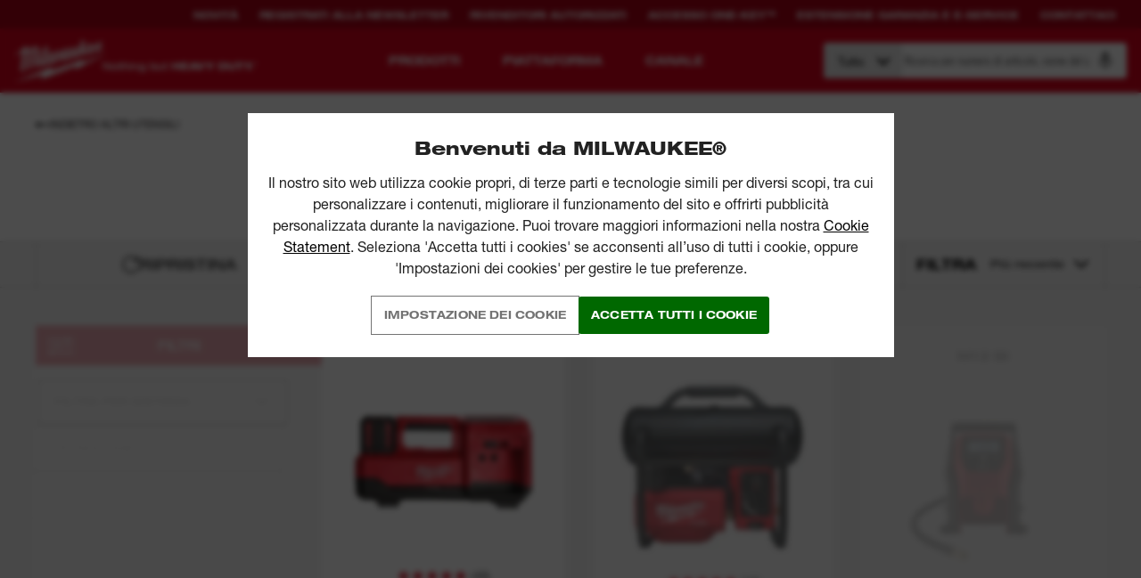

--- FILE ---
content_type: text/html; charset=utf-8
request_url: https://it.milwaukeetool.eu/it-it/elettroutensili/altri-utensili/compressori/
body_size: 80233
content:
<!DOCTYPE html>
<html   class="" lang="it">
<head id="head">

<!-- Script Management -->
<script type="text/javascript">(function (w, d, s, l, i) { w[l] = w[l] || []; w[l].push({ 'gtm.start': new Date().getTime(), event: 'gtm.js' }); var f = d.getElementsByTagName(s)[0], j = d.createElement(s), dl = l != 'dataLayer' ? '&l=' + l : ''; j.setAttributeNode(d.createAttribute('data-ot-ignore')); j.async = true;j.src = 'https://www.googletagmanager.com/gtm.js?id=' + i + dl; f.parentNode.insertBefore(j, f); })(window, document, 'script', 'dataLayer', 'GTM-P69SQW9');</script><script type="text/plain" class="optanon-category-C1" src="https://www.google.com/recaptcha/api.js?render=6LfDOaweAAAAACQ12uXL1Mod7d9t005QHfOdamRG" async defer></script><script type="text/plain" class="optanon-category-C2" src="https://cdn-4.convertexperiments.com/js/10041573-10043800.js" async defer></script><script type="text/plain" class="optanon-category-C3" src="https://cdn.evgnet.com/beacon/a5568l55556pu3hg3n3n3n065550474/engage/scripts/evergage.min.js" async defer></script>
<!-- END Script Management --><script id="salesforce_metadata" type="application/json">{"id":"POWER TOOLS|SPECIALITY TOOLS|INFLATORS","relatedCategoryIds":null,"type":"Category","attributes":{"sku":351262,"name":"Compressori","url":"https://it.milwaukeetool.eu/it-it/elettroutensili/altri-utensili/compressori/","imageUrl":"https://static.milwaukeetool.eu/remote.axd/milwaukee-media-images.s3.amazonaws.com/hi/M12_BI-0--Hero_2.jpg?v=2A06C667ECFB0E355AE833138A2FF444"}}</script>


<style>.ds-button{font-family:"Helvetica Neue LT W01_93 BlkEx",sans-serif;font-stretch:semi-expanded;font-style:normal;font-weight:900;display:inline-block;height:auto;margin:0;border:0;padding:8px 12px;background:#db011c;color:#fff;font-size:12px;line-height:24px;text-align:center;text-transform:uppercase;transition:background-color .3s cubic-bezier(0.645, 0.045, 0.355, 1),opacity .3s cubic-bezier(0.645, 0.045, 0.355, 1);white-space:normal;cursor:pointer;-webkit-user-select:none;-moz-user-select:none;-ms-user-select:none;user-select:none}.RURU .ds-button,.RORO .ds-button,.PLPL .ds-button,.HUHU .ds-button,.CSCZ .ds-button,.ETEE .ds-button,.LVLV .ds-button,.LTLT .ds-button,.SKSK .ds-button,.BGBG .ds-button{font-weight:bold;font-style:normal;font-family:"Arimo",sans-serif !important}.RURU .ds-button strong,.RORO .ds-button strong,.PLPL .ds-button strong,.HUHU .ds-button strong,.CSCZ .ds-button strong,.ETEE .ds-button strong,.LVLV .ds-button strong,.LTLT .ds-button strong,.SKSK .ds-button strong,.BGBG .ds-button strong{font-weight:bold;font-family:"Arimo",sans-serif !important}.RURU .ds-button b,.RORO .ds-button b,.PLPL .ds-button b,.HUHU .ds-button b,.CSCZ .ds-button b,.ETEE .ds-button b,.LVLV .ds-button b,.LTLT .ds-button b,.SKSK .ds-button b,.BGBG .ds-button b{font-weight:bold;font-family:"Arimo",sans-serif !important}@media(min-width: 20em){.ds-button{font-size:16px;line-height:32px;padding:8px 18px}}.ds-button:focus,.ds-button:active{outline:none}.ds-button:hover{background:#ab0116;color:#fff}.ds-button:active{background:#000;color:#fff}.ds-button:disabled{opacity:.5}.ds-button--inline{display:inline-block;width:auto;-webkit-align-self:flex-start;-ms-flex-item-align:start;align-self:flex-start}.ds-button--small{font-size:12px;line-height:14px;padding:11px 40px}.ds-button--smallest{font-size:11px;line-height:14px;padding:8px 28px}.ds-button--smallerest{font-size:11px;line-height:14px;padding:11px 11px}.ds-button--white{background:#fff;color:#231f20}.ds-button--white.ds-button--arrow:after{background-image:url([data-uri])}.ds-button--white:hover{background:#dedede;color:#231f20}.ds-button--white:active,.ds-button--white:focus{background:#dedede;color:#231f20}.ds-button--primary{background:#db011c;color:#fff}.ds-button--primary:hover{background:#ab0116;color:#fff}.ds-button--primary:active,.ds-button--primary:focus{background:#ab0116;color:#fff}.ds-button--black{background:#231f20;color:#fff}.ds-button--black:hover{background:#000;color:#fff}.ds-button--black:active,.ds-button--black:focus{background:#231f20;color:#fff}.ds-button--grey{background:rgba(35,31,32,.1);color:#231f20}.ds-button--grey:hover{background:rgba(35,31,32,.2)}.ds-button--grey:active{background:rgba(35,31,32,.3)}.ds-button--transparent{background:transparent;color:#fff;border:1px solid #fff;transition:background-color .3s cubic-bezier(0.645, 0.045, 0.355, 1),color .3s cubic-bezier(0.645, 0.045, 0.355, 1),opacity .3s cubic-bezier(0.645, 0.045, 0.355, 1)}.ds-button--transparent:hover{background:#fff;color:#db011c}.ds-button--transparent:active{background:transparent}.ds-button--icon-location{display:inline-block;padding-left:40px;background-position:14px center;background-repeat:no-repeat;background-image:url([data-uri])}@media(min-width: 20em){.ds-button--icon-location{font-size:12px;padding-top:4px;padding-bottom:4px}}@media(min-width: 61.25em){.ds-button--icon-location{font-size:14px}}.ds-button--icon-location:hover{background-color:#ab0116;background-position:14px center;background-repeat:no-repeat;background-image:url([data-uri])}.ds-button--icon-download{display:inline-block;padding-left:20px;background-position:right 14px center;background-repeat:no-repeat;background-image:url([data-uri])}.ds-button--icon-download:hover{background-color:#ab0116;background-position:right 14px center;background-repeat:no-repeat;background-image:url([data-uri])}.ds-button--spinner{cursor:wait;position:relative;display:-webkit-inline-flex;display:-ms-inline-flexbox;display:inline-flex;-webkit-align-items:center;-ms-flex-align:center;align-items:center;-webkit-justify-content:center;-ms-flex-pack:center;justify-content:center;-webkit-filter:brightness(0.8);filter:brightness(0.8)}.ds-button--spinner .ds-button__fake-text{opacity:.35;pointer-events:none}.ds-button--spinner svg{position:absolute;top:50%;left:0;right:0;margin:-15px auto 0;width:30px;height:30px}.ds-button--arrow{position:relative;transition:background-color .3s cubic-bezier(0.645, 0.045, 0.355, 1),opacity .3s cubic-bezier(0.645, 0.045, 0.355, 1),padding-right .3s cubic-bezier(0.645, 0.045, 0.355, 1)}.ds-button--arrow:hover{padding-right:40px}.ds-button--arrow:hover:after{opacity:1;-webkit-transform:translateY(-50%) translateX(0);-ms-transform:translateY(-50%) translateX(0);transform:translateY(-50%) translateX(0)}.ds-button--arrow:after{content:" ";position:absolute;top:50%;right:14px;width:14px;height:14px;opacity:0;-webkit-transform:translateY(-50%) translateX(-14px);-ms-transform:translateY(-50%) translateX(-14px);transform:translateY(-50%) translateX(-14px);background:url([data-uri]) no-repeat center;transition:opacity .3s cubic-bezier(0.645, 0.045, 0.355, 1),-webkit-transform .3s cubic-bezier(0.645, 0.045, 0.355, 1);transition:transform .3s cubic-bezier(0.645, 0.045, 0.355, 1),opacity .3s cubic-bezier(0.645, 0.045, 0.355, 1);transition:transform .3s cubic-bezier(0.645, 0.045, 0.355, 1),opacity .3s cubic-bezier(0.645, 0.045, 0.355, 1),-webkit-transform .3s cubic-bezier(0.645, 0.045, 0.355, 1)}.ds-button--arrow-colour{position:relative;transition:background-color .3s cubic-bezier(0.645, 0.045, 0.355, 1),opacity .3s cubic-bezier(0.645, 0.045, 0.355, 1),padding-right .3s cubic-bezier(0.645, 0.045, 0.355, 1)}.ds-button--arrow-colour:hover{padding-right:40px}.ds-button--arrow-colour:hover .ds-button__arrow-image{opacity:1;-webkit-transform:translateY(-50%) translateX(0);-ms-transform:translateY(-50%) translateX(0);transform:translateY(-50%) translateX(0)}.ds-button--arrow-colour .ds-button__arrow-image{content:" ";position:absolute;top:50%;right:14px;width:14px;height:14px;opacity:0;fill:#fff;-webkit-transform:translateY(-50%) translateX(-14px);-ms-transform:translateY(-50%) translateX(-14px);transform:translateY(-50%) translateX(-14px);transition:opacity .3s cubic-bezier(0.645, 0.045, 0.355, 1),-webkit-transform .3s cubic-bezier(0.645, 0.045, 0.355, 1);transition:transform .3s cubic-bezier(0.645, 0.045, 0.355, 1),opacity .3s cubic-bezier(0.645, 0.045, 0.355, 1);transition:transform .3s cubic-bezier(0.645, 0.045, 0.355, 1),opacity .3s cubic-bezier(0.645, 0.045, 0.355, 1),-webkit-transform .3s cubic-bezier(0.645, 0.045, 0.355, 1)}.services-landing__card .ds-button{padding:0;line-height:1}.services-landing__card .ds-button a{display:inline-block;padding:8px 12px;line-height:24px}@media(min-width: 20em){.services-landing__card .ds-button a{line-height:32px;padding:8px 18px}}.services-landing__card .ds-button--arrow-colour a{transition:padding-right .3s cubic-bezier(0.645, 0.045, 0.355, 1)}.services-landing__card .ds-button--arrow-colour:hover a{padding-right:40px}.flipsnack{position:fixed;top:0;left:0;width:100%;background:#fff;z-index:99;opacity:0;height:0;padding:0;visibility:hidden;transition:opacity 500ms ease-out}.flipsnack.active{opacity:1;height:100vh;padding:inherit;visibility:visible}.flipsnack__close{position:absolute;top:0;right:0;width:30px;height:30px;background-color:#db011c;background-image:url([data-uri]);background-position:center center;background-repeat:no-repeat;cursor:pointer;color:transparent}body{overflow-x:hidden}

/*# sourceMappingURL=masterpage-ec42f0013730b66e172b.css.map*/</style>











    <!-- OneTrust Cookies Consent Notice start for milwaukeetool.eu -->

    <script type="text/javascript">
        function OptanonWrapper() {
            // Get initial OnetrustActiveGroups ids
            if (typeof OptanonWrapperCount == "undefined") {
                otGetInitialGrps();
            }

            //Delete cookies
            otDeleteCookie(otIniGrps);

            // Assign OnetrustActiveGroups to custom variable
            function otGetInitialGrps() {
                OptanonWrapperCount = '';
                otIniGrps = OnetrustActiveGroups;
            }

            function otDeleteCookie(iniOptGrpId) {
                var otDomainGrps = JSON.parse(JSON.stringify(Optanon.GetDomainData().Groups));
                var otDeletedGrpIds = otGetInactiveId(iniOptGrpId, OnetrustActiveGroups);
                if (otDeletedGrpIds.length != 0 && otDomainGrps.length != 0) {
                    for (var i = 0; i < otDomainGrps.length; i++) {
                        //Check if CustomGroupId matches
                        if (otDomainGrps[i]['CustomGroupId'] != '' && otDeletedGrpIds.includes(otDomainGrps[i]['CustomGroupId'])) {
                            for (var j = 0; j < otDomainGrps[i]['Cookies'].length; j++) {
                                //Delete cookie
                                eraseCookie(otDomainGrps[i]['Cookies'][j]['Name']);
                            }
                        }

                        //Check if Hostid matches
                        if (otDomainGrps[i]['Hosts'].length != 0) {
                            for (var j = 0; j < otDomainGrps[i]['Hosts'].length; j++) {
                                //Check if HostId presents in the deleted list and cookie array is not blank
                                if (otDeletedGrpIds.includes(otDomainGrps[i]['Hosts'][j]['HostId']) && otDomainGrps[i]['Hosts'][j]['Cookies'].length != 0) {
                                    for (var k = 0; k < otDomainGrps[i]['Hosts'][j]['Cookies'].length; k++) {
                                        //Delete cookie
                                        eraseCookie(otDomainGrps[i]['Hosts'][j]['Cookies'][k]['Name']);
                                    }
                                }
                            }
                        }
                    }
                }
                otGetInitialGrps(); //Reassign new group ids
            }

            //Get inactive ids
            function otGetInactiveId(customIniId, otActiveGrp) {
                //Initial OnetrustActiveGroups
                customIniId = customIniId.split(",");
                customIniId = customIniId.filter(Boolean);

                //After action OnetrustActiveGroups
                otActiveGrp = otActiveGrp.split(",");
                otActiveGrp = otActiveGrp.filter(Boolean);

                var result = [];
                for (var i = 0; i < customIniId.length; i++) {
                    if (otActiveGrp.indexOf(customIniId[i]) <= -1) {
                        result.push(customIniId[i]);
                    }
                }
                return result;
            }

            //Delete cookie
            function eraseCookie(name) {
                console.log("ONETRUST: Deleting cookie due to consent", name);

                //Delete root path cookies
                document.cookie = name + '=; Max-Age=-99999999; Path=/';
                document.cookie = name + '=; Max-Age=-99999999; domain=.milwaukee.local; Path=/';
                document.cookie = name + '=; Max-Age=-99999999; domain=.milwaukeetool.eu; Path=/';

                //Delete LSO incase LSO being used, cna be commented out.
                localStorage.removeItem(name);

                //Check for the current path of the page
                pathArray = window.location.pathname.split('/');

                //Loop through path hierarchy and delete potential cookies at each path.
                for (var i = 0; i < pathArray.length; i++) {
                    if (pathArray[i]) {
                        //Build the path string from the Path Array e.g /site/login
                        var currentPath = pathArray.slice(0, i + 1).join('/');
                        document.cookie = name + '=; Max-Age=-99999999; Path=' + currentPath + ';';
                        //Maybe path has a trailing slash!
                        document.cookie = name + '=; Max-Age=-99999999; Path=' + currentPath + '/;';
                    }
                }
            }
        }
    </script>
    <!-- OneTrust Cookies Consent Notice end for milwaukeetool.eu -->


<script type="application/ld+json">{
  "sourceOrganization": {
    "logo": "https://it.milwaukeetool.eu/SiteFiles/img/logo-red.png",
    "name": "Milwaukee Tools",
    "url": "https://it.milwaukeetool.eu",
    "@context": "http://schema.org",
    "@type": "Organization"
  },
  "name": "Milwaukee Tools",
  "potentialAction": {
    "query-input": {
      "multipleValues": false,
      "readonlyValue": false,
      "valueMaxLength": 100,
      "valueName": "query",
      "valueRequired": true,
      "@context": "http://schema.org",
      "@type": "PropertyValueSpecification"
    },
    "target": {
      "urlTemplate": "https://it.milwaukeetool.eu/support/search-results/?searchterm={query}",
      "@context": "http://schema.org",
      "@type": "EntryPoint"
    },
    "@context": "http://schema.org",
    "@type": "SearchAction"
  },
  "url": "https://it.milwaukeetool.eu",
  "@context": "http://schema.org",
  "@type": "WebSite"
}</script>
<script type="application/ld+json">{
  "itemListElement": [
    {
      "item": {
        "sourceOrganization": {
          "logo": "https://it.milwaukeetool.eu/SiteFiles/img/logo-red.png",
          "name": "Milwaukee Tools",
          "url": "https://it.milwaukeetool.eu",
          "@context": "http://schema.org",
          "@type": "Organization"
        },
        "@id": "https://it.milwaukeetool.eu/",
        "name": "Homepage",
        "@context": "http://schema.org",
        "@type": "WebPage"
      },
      "position": 1,
      "@context": "http://schema.org",
      "@type": "ListItem"
    },
    {
      "item": {
        "sourceOrganization": {
          "logo": "https://it.milwaukeetool.eu/SiteFiles/img/logo-red.png",
          "name": "Milwaukee Tools",
          "url": "https://it.milwaukeetool.eu",
          "@context": "http://schema.org",
          "@type": "Organization"
        },
        "@id": "https://it.milwaukeetool.eu/it-it/elettroutensili/",
        "name": "Elettroutensili",
        "@context": "http://schema.org",
        "@type": "WebPage"
      },
      "position": 2,
      "@context": "http://schema.org",
      "@type": "ListItem"
    },
    {
      "item": {
        "sourceOrganization": {
          "logo": "https://it.milwaukeetool.eu/SiteFiles/img/logo-red.png",
          "name": "Milwaukee Tools",
          "url": "https://it.milwaukeetool.eu",
          "@context": "http://schema.org",
          "@type": "Organization"
        },
        "@id": "https://it.milwaukeetool.eu/it-it/elettroutensili/altri-utensili/",
        "name": "Altri Utensili",
        "@context": "http://schema.org",
        "@type": "WebPage"
      },
      "position": 3,
      "@context": "http://schema.org",
      "@type": "ListItem"
    },
    {
      "item": {
        "sourceOrganization": {
          "logo": "https://it.milwaukeetool.eu/SiteFiles/img/logo-red.png",
          "name": "Milwaukee Tools",
          "url": "https://it.milwaukeetool.eu",
          "@context": "http://schema.org",
          "@type": "Organization"
        },
        "@id": "https://it.milwaukeetool.eu/it-it/elettroutensili/altri-utensili/compressori/",
        "name": "Compressori",
        "@context": "http://schema.org",
        "@type": "WebPage"
      },
      "position": 4,
      "@context": "http://schema.org",
      "@type": "ListItem"
    }
  ],
  "itemListOrder": "ItemListOrderAscending",
  "numberOfItems": 4,
  "@context": "http://schema.org",
  "@type": "BreadcrumbList"
}</script>

    <link rel="preconnect" href="//static.milwaukeetool.eu" 

    <link rel="manifest" href="/manifest.json" /><meta name="google-site-verification" content="zQ2GFXefL3AWs5WVUTQzq_5qGwbhxJpc5p9joP8eJ-U" />
    <link rel="stylesheet" href="/sitefiles/next-gen/dist/index.ad419997c788f9c99bc6.css" />
      
      <script defer src="/sitefiles/next-gen/dist/index.3926a7e1367547739510.js"></script>
    
      
      <meta name="format-detection" content="telephone=no" /><title>
	Elettroutensili | Elettroutensili a batteria | Utensili professionali | Milwaukee Tool IT
</title><meta charset="UTF-8" /> 
<meta name="viewport" content="width=device-width, initial-scale=1.0">
<meta name="google-site-verification" content="sD6zFTAV0p0gy0e8WPuNAI_QFlX_BIa8XZHrKp4aQ04" />
<link rel="shortcut icon" href="/favicon.ico">
<link rel="apple-touch-icon" href="/apple-touch-icon.png">

<style type="text/css">* { direction: ltr; }</style>
<meta name="facebook-domain-verification" content="re7zym0qqpixn1aa1m162xbbloh0dk" /> 
<link href="/favicon.ico" type="image/x-icon" rel="shortcut icon"/>
<link href="/favicon.ico" type="image/x-icon" rel="icon"/>
<link rel="alternate" href="https://ae.milwaukeetool.eu/ar-ae/power-tools/speciality-tools/inflators/" hreflang="ar-AE" /><link rel="alternate" href="https://bg.milwaukeetool.eu	/bg-bg/%d0%b1%d0%b5%d0%b7%d0%ba%d0%b0%d0%b1%d0%b5%d0%bb%d0%bd%d0%b8/%d1%81%d0%bf%d0%b5%d1%86%d0%b8%d0%b0%d0%bb%d0%bd%d0%b8-%d0%b8%d0%bd%d1%81%d1%82%d1%80%d1%83%d0%bc%d0%b5%d0%bd%d1%82%d0%b8/%d0%ba%d0%be%d0%bc%d0%bf%d1%80%d0%b5%d1%81%d0%be%d1%80%d0%b8/" hreflang="bg-BG" /><link rel="alternate" href="https://cz.milwaukeetool.eu/cs-cz/elektricke-naradi/specialni-naradi/kompresory/" hreflang="cs-CZ" /><link rel="alternate" href="https://dk.milwaukeetool.eu/da-dk/elv%c3%a6rkt%c3%b8j/specialv%c3%a6rkt%c3%b8jer/luftpumper/" hreflang="da-DK" /><link rel="alternate" href="https://deat.milwaukeetool.eu/de-at/akku-werkzeuge/weitere-akku-werkzeuge/akku-kompressoren/" hreflang="de-AT" /><link rel="alternate" href="https://dech.milwaukeetool.eu/de-ch/akku-werkzeuge/weitere-akku-werkzeuge/akku-kompressoren/" hreflang="de-CH" /><link rel="alternate" href="https://de.milwaukeetool.eu/de-de/akku-werkzeuge/weitere-akku-werkzeuge/akku-kompressoren/" hreflang="de-DE" /><link rel="alternate" href="https://delu.milwaukeetool.eu	/de-lu/akku-werkzeuge/weitere-akku-werkzeuge/akku-kompressoren/" hreflang="de-LU" /><link rel="alternate" href="https://uk.milwaukeetool.eu/en-gb/power-tools/speciality-tools/inflators/" hreflang="en-GB" /><link rel="alternate" href="https://www.milwaukeetool.eu/en-eu/power-tools/speciality-tools/inflators/" hreflang="x-default" /><link rel="alternate" href="https://za.milwaukeetool.eu/en-za/power-tools/speciality-tools/inflators/" hreflang="en-ZA" /><link rel="alternate" href="https://es.milwaukeetool.eu/es-es/herramientas-electricas/otros/infladores/" hreflang="es-ES" /><link rel="alternate" href="https://ee.milwaukeetool.eu/et-ee/elektrilised-tooriistad/eritooriistad/puhurid/" hreflang="et-EE" /><link rel="alternate" href="https://fi.milwaukeetool.eu/fi-fi/sahkotyokalut/erikoistyokalut/inflaattorit/" hreflang="fi-FI" /><link rel="alternate" href="https://befr.milwaukeetool.eu/fr-be/outils-electroportatifs/autres/compresseur-gonfleur/" hreflang="fr-BE" /><link rel="alternate" href="https://frch.milwaukeetool.eu	/fr-ch/outils-electroportatifs/autres/compresseur-gonfleur/" hreflang="fr-CH" /><link rel="alternate" href="https://fr.milwaukeetool.eu/fr-fr/outils-electroportatifs/autres/compresseur-gonfleur/" hreflang="fr-FR" /><link rel="alternate" href="https://frlu.milwaukeetool.eu/fr-lu/outils-electroportatifs/autres/compresseur-gonfleur/" hreflang="fr-LU" /><link rel="alternate" href="https://hr.milwaukeetool.eu/hr-hr/baterijski-alati/specijalni-alati/napuhivaci/" hreflang="hr-HR" /><link rel="alternate" href="https://hu.milwaukeetool.eu/hu-hu/elektromos-keziszerszamok/egyeb/kompresszorok/" hreflang="hu-HU" /><link rel="alternate" href="https://it.milwaukeetool.eu/it-it/elettroutensili/altri-utensili/compressori/" hreflang="it-IT" /><link rel="alternate" href="https://lt.milwaukeetool.eu/lt-lt/elektriniai-irankiai/specialieji-irankiai/priputimas/" hreflang="lt-LT" /><link rel="alternate" href="https://lv.milwaukeetool.eu/lv-lv/elektroinstrumenti/specializetie-instrumenti/gaisa-suknis/" hreflang="lv-LV" /><link rel="alternate" href="https://benl.milwaukeetool.eu/nl-be/snoerloos/speciaal-gereedschap/inflators/" hreflang="nl-BE" /><link rel="alternate" href="https://nl.milwaukeetool.eu/nl-nl/elektrisch-gereedschap/speciaal-gereedschap/opblaassystemen/" hreflang="nl-NL" /><link rel="alternate" href="https://no.milwaukeetool.eu/nn-no/elverkt%c3%b8y/spesialverkt%c3%b8y/luftpumper/" hreflang="nn-NO" /><link rel="alternate" href="https://pl.milwaukeetool.eu/pl-pl/elektronarzedzia/inne/kompresory/" hreflang="pl-PL" /><link rel="alternate" href="https://pt.milwaukeetool.eu/pt-pt/ferramentas-eletricas/ferramentas-especializadas/compressores/" hreflang="pt-PT" /><link rel="alternate" href="https://ro.milwaukeetool.eu/ro-ro/scule-electrice/altele/compresoare/" hreflang="ro-RO" /><link rel="alternate" href="https://sk.milwaukeetool.eu/sk-sk/elektricke-naradie/specialne-naradie/kompresory/" hreflang="sk-SK" /><link rel="alternate" href="https://si.milwaukeetool.eu/sl-si/akumulatorsko-orodje/specializirana-orodja/kompresorji/" hreflang="sl-SI" /><link rel="alternate" href="https://se.milwaukeetool.eu/sv-se/elverktyg/ovrigt/luftpumpar/" hreflang="sv-SE" />
        <meta property="og:image" content="https://www.milwaukeetool.eu/NetC.MilwaukeeTools/media/MediaLibrary/Facebook/Milwaukee-facebook-tile.jpg">
        <meta property="og:image:type" content="image/jpeg">
        <meta property="og:image:width" content="1024">
        <meta property="og:image:height" content="1024">
    
    <link rel="canonical" href="https://it.milwaukeetool.eu/it-it/elettroutensili/altri-utensili/compressori/" /></head>
<body class="LTR Unknown ITIT ContentBody" >
    

<!-- Script Management -->
    <noscript>
        <iframe src="https://www.googletagmanager.com/ns.html?id=GTM-P69SQW9"
            height="0" width="0" style="display: none; visibility: hidden"></iframe>
    </noscript>
<!-- END Script Management -->
    

<style type="text/css">
    #onetrust-cookie-popup {
        display: flex;
    }
</style>

<style data-styled="bZcKbS hOHCRP jjeDxR kQBzMU esiAZB bXDIIl eaErSW kHaCCZ chefdt beiXov cvpzIc" data-styled-version="4.4.1">
/* sc-component-id: Loaderstyles__Loader-sc-avoco9-0 */
.cvpzIc{margin:60px auto;font-size:10px;position:relative;text-indent:-9999em;-webkit-transform:translateZ(0);-ms-transform:translateZ(0);transform:translateZ(0);-webkit-animation:hmHMaM 1.1s infinite linear;animation:hmHMaM 1.1s infinite linear;border-radius:50%;width:70px;height:70px;border-top:10px solid rgba(0,0,0,0.1);border-right:10px solid rgba(0,0,0,0.1);border-bottom:10px solid rgba(0,0,0,0.1);border-left:10px solid #231f20;} .cvpzIc:after{content:'';border-radius:50%;width:70px;height:70px;}
/* sc-component-id: Buttonstyles__ButtonIcon-sc-5sv0m2-0 */
.chefdt{position:absolute;top:50%;right:14px;width:14px;height:14px;opacity:0;-webkit-transform:translateY(-50%) translateX(-14px);-ms-transform:translateY(-50%) translateX(-14px);transform:translateY(-50%) translateX(-14px);-webkit-transition: -webkit-transform 0.3s cubic-bezier(0.645,0.045,0.355,1), opacity 0.3s cubic-bezier(0.645,0.045,0.355,1);-webkit-transition: transform 0.3s cubic-bezier(0.645,0.045,0.355,1), opacity 0.3s cubic-bezier(0.645,0.045,0.355,1);transition: transform 0.3s cubic-bezier(0.645,0.045,0.355,1), opacity 0.3s cubic-bezier(0.645,0.045,0.355,1);z-index:2;} .chefdt svg{display:block;width:100%;height:100%;}
/* sc-component-id: Buttonstyles__ButtonElement-sc-5sv0m2-2 */
.eaErSW{outline:none;border:none;line-height:1.2;font-family:Helvetica Neue LT W05_73 Bd Ex !important;font-weight:normal !important;font-style:normal !important;-webkit-letter-spacing:calc(0.015 * 1em);-moz-letter-spacing:calc(0.015 * 1em);-ms-letter-spacing:calc(0.015 * 1em);letter-spacing:calc(0.015 * 1em);text-transform:uppercase !important;padding:14px;display:inline-block;border-radius:3px;min-width:90px;width:auto;text-align:center;height:auto;-webkit-transition:background 375ms cubic-bezier(0.645,0.045,0.355,1);transition:background 375ms cubic-bezier(0.645,0.045,0.355,1);position:relative;-webkit-user-select:none;-moz-user-select:none;-ms-user-select:none;user-select:none;cursor:pointer;font-size:12px;outline:1px solid hsl(0,0%,45%);background-color:transparent;color:hsl(0,0%,45%);-webkit-box-pack:start;-webkit-justify-content:flex-start;-ms-flex-pack:start;justify-content:flex-start;display:inline-block;} body.RURU .eaErSW,body.BGBG .eaErSW{font-family:Arimo,Helvetica Neue LT W05_73 Bd Ex !important;font-weight:700 !important;} .eaErSW[disabled]{opacity:0.5;} .eaErSW[data-icon-visibility='always']{padding:10px 40px 10px 10px;} .eaErSW[data-icon-visibility='always'] .Buttonstyles__ButtonIcon-sc-5sv0m2-0{opacity:1;-webkit-transform:translateY(-50%) translateX(0px);-ms-transform:translateY(-50%) translateX(0px);transform:translateY(-50%) translateX(0px);} .eaErSW[data-icon-visibility='onHover'] .Buttonstyles__ButtonIcon-sc-5sv0m2-0{-webkit-transition:none;transition:none;} .eaErSW[data-icon-visibility='onHover']:hover{padding-right:40px;} .eaErSW[data-icon-visibility='onHover']:hover .Buttonstyles__ButtonIcon-sc-5sv0m2-0{position:absolute;opacity:1;-webkit-transform:translateY(-50%) translateX(0px);-ms-transform:translateY(-50%) translateX(0px);transform:translateY(-50%) translateX(0px);} .eaErSW[data-icon="arrow"][href*='#'] .Buttonstyles__ButtonIcon-sc-5sv0m2-0{-webkit-transform:translateY(-50%) translateX(-14px) rotate(90deg);-ms-transform:translateY(-50%) translateX(-14px) rotate(90deg);transform:translateY(-50%) translateX(-14px) rotate(90deg);} .eaErSW[data-icon="arrow"][href*='#']:hover .Buttonstyles__ButtonIcon-sc-5sv0m2-0{-webkit-transform:translateY(-50%) translateX(0px) rotate(90deg);-ms-transform:translateY(-50%) translateX(0px) rotate(90deg);transform:translateY(-50%) translateX(0px) rotate(90deg);} .eaErSW[data-icon='location']{display:-webkit-box;display:-webkit-flex;display:-ms-flexbox;display:flex;-webkit-align-items:center;-webkit-box-align:center;-ms-flex-align:center;align-items:center;} .eaErSW[data-icon='location'] svg{width:10px;height:14px;fill:#ffffff;} .eaErSW[data-icon='location']:hover{color:#ffffff;} .eaErSW[data-icon='location']:hover svg{-webkit-animation:euZkpV 2s linear infinite;animation:euZkpV 2s linear infinite;-webkit-animation-play-state:running;animation-play-state:running;} .eaErSW[data-icon='location'][data-icon-placement='after'] svg{margin-left:8px;} .eaErSW[data-icon='location'][data-icon-placement='before'] svg{margin-right:8px;} .eaErSW[data-icon='download']{display:-webkit-box;display:-webkit-flex;display:-ms-flexbox;display:flex;-webkit-align-items:center;-webkit-box-align:center;-ms-flex-align:center;align-items:center;} .eaErSW[data-icon='download'] svg{-webkit-transform:translateY(1px);-ms-transform:translateY(1px);transform:translateY(1px);} .eaErSW[data-icon='download'][data-icon-placement='after'] svg{margin-left:8px;} .eaErSW[data-icon='download'][data-icon-placement='after'] .Buttonstyles__ButtonIcon-sc-5sv0m2-0{right:20px;left:unset;} .eaErSW[data-icon='download'][data-icon-placement='before']{margin-right:8px;} .eaErSW[data-icon='loader'] .Buttonstyles__ButtonIcon-sc-5sv0m2-0{width:18px;height:18px;} .eaErSW[data-icon='loader'] .Loaderstyles__Loader-sc-avoco9-0{width:18px;height:18px;border-width:2px;margin:0px;} .eaErSW[data-icon='upload'] .Buttonstyles__ButtonIcon-sc-5sv0m2-0,.eaErSW[data-icon='star'] .Buttonstyles__ButtonIcon-sc-5sv0m2-0{width:18px;height:18px;} .eaErSW[data-icon='upload'][data-icon-placement='after'],.eaErSW[data-icon='star'][data-icon-placement='after']{padding:14px 44px 14px 14px;} .eaErSW[data-icon='upload'][data-icon-placement='before'],.eaErSW[data-icon='star'][data-icon-placement='before']{padding:14px 14px 14px 44px;} .eaErSW[data-icon='upload'][data-icon-placement='before'] .Buttonstyles__ButtonIcon-sc-5sv0m2-0,.eaErSW[data-icon='star'][data-icon-placement='before'] .Buttonstyles__ButtonIcon-sc-5sv0m2-0{right:unset;left:14px;} .eaErSW[data-icon='view-in-ar']{display:-webkit-inline-box;display:-webkit-inline-flex;display:-ms-inline-flexbox;display:inline-flex;-webkit-align-items:center;-webkit-box-align:center;-ms-flex-align:center;align-items:center;padding-right:16px;} .eaErSW[data-icon='view-in-ar'] svg{height:28px;width:25px;margin-right:10px;} @media (min-width:1024px){.eaErSW[data-icon='view-in-ar'] svg{height:32px;width:28px;}} .eaErSW[data-icon='gallery'] .Buttonstyles__ButtonIcon-sc-5sv0m2-0{width:18px;height:18px;} .eaErSW[data-icon='gallery'][data-icon-placement='after']{padding:14px 44px 14px 14px;} .eaErSW[data-icon='gallery'][data-icon-placement='before']{padding:14px 14px 14px 44px;} .eaErSW[data-icon='gallery'][data-icon-placement='before'] .Buttonstyles__ButtonIcon-sc-5sv0m2-0{right:unset;left:14px;} .eaErSW[data-icon='onekey']{display:-webkit-inline-box;display:-webkit-inline-flex;display:-ms-inline-flexbox;display:inline-flex;-webkit-align-items:center;-webkit-box-align:center;-ms-flex-align:center;align-items:center;-webkit-box-pack:center;-webkit-justify-content:center;-ms-flex-pack:center;justify-content:center;padding-right:16px;grid-gap:10px;} .eaErSW[data-icon='onekey'] .Buttonstyles__ButtonIcon-sc-5sv0m2-0{position:relative;width:120px;height:32px;-webkit-transform:none;-ms-transform:none;transform:none;right:0;} .eaErSW[data-icon='onekey'] svg{width:120px;height:32px;} .eaErSW:not([disabled]):hover{background-color:transparent;color:hsl(0,0%,60%);} .ds .eaErSW{color:hsl(0,0%,45%);} .eaErSW .Buttonstyles__ButtonIcon-sc-5sv0m2-0 svg{fill:hsl(0,0%,45%);} .eaErSW[data-icon-placement='before'][data-icon-visibility='always']{padding-inline:40px 14px;} .eaErSW[data-icon-placement='before'][data-icon-visibility='always'] .Buttonstyles__ButtonIcon-sc-5sv0m2-0{left:14px;right:auto;} .eaErSW[data-icon-placement='inline']{display:-webkit-box;display:-webkit-flex;display:-ms-flexbox;display:flex;-webkit-align-items:center;-webkit-box-align:center;-ms-flex-align:center;align-items:center;-webkit-box-pack:center;-webkit-justify-content:center;-ms-flex-pack:center;justify-content:center;gap:8px;} .eaErSW[data-icon-placement='inline'] .Buttonstyles__ButtonIcon-sc-5sv0m2-0{position:relative;top:0;bottom:0;right:0;width:0;width:14px;margin-right:-14px;-webkit-transform:translateX(-14px);-ms-transform:translateX(-14px);transform:translateX(-14px);} .eaErSW[data-icon-placement='inline'][data-icon-visibility='onHover']:is(:hover,:focus-visible) .Buttonstyles__ButtonIcon-sc-5sv0m2-0{position:relative;opacity:1;-webkit-transform:translateX(0px);-ms-transform:translateX(0px);transform:translateX(0px);}.kHaCCZ{outline:none;border:none;line-height:1.2;font-family:Helvetica Neue LT W05_73 Bd Ex !important;font-weight:normal !important;font-style:normal !important;-webkit-letter-spacing:calc(0.015 * 1em);-moz-letter-spacing:calc(0.015 * 1em);-ms-letter-spacing:calc(0.015 * 1em);letter-spacing:calc(0.015 * 1em);text-transform:uppercase !important;padding:14px;display:inline-block;border-radius:3px;min-width:90px;width:auto;text-align:center;height:auto;-webkit-transition:background 375ms cubic-bezier(0.645,0.045,0.355,1);transition:background 375ms cubic-bezier(0.645,0.045,0.355,1);position:relative;-webkit-user-select:none;-moz-user-select:none;-ms-user-select:none;user-select:none;cursor:pointer;font-size:12px;background-color:#00A600;color:#ffffff;background-color:#006800;-webkit-box-pack:start;-webkit-justify-content:flex-start;-ms-flex-pack:start;justify-content:flex-start;display:inline-block;} body.RURU .kHaCCZ,body.BGBG .kHaCCZ{font-family:Arimo,Helvetica Neue LT W05_73 Bd Ex !important;font-weight:700 !important;} .kHaCCZ[disabled]{opacity:0.5;} .kHaCCZ[data-icon-visibility='always']{padding:10px 40px 10px 10px;} .kHaCCZ[data-icon-visibility='always'] .Buttonstyles__ButtonIcon-sc-5sv0m2-0{opacity:1;-webkit-transform:translateY(-50%) translateX(0px);-ms-transform:translateY(-50%) translateX(0px);transform:translateY(-50%) translateX(0px);} .kHaCCZ[data-icon-visibility='onHover'] .Buttonstyles__ButtonIcon-sc-5sv0m2-0{-webkit-transition:none;transition:none;} .kHaCCZ[data-icon-visibility='onHover']:hover{padding-right:40px;} .kHaCCZ[data-icon-visibility='onHover']:hover .Buttonstyles__ButtonIcon-sc-5sv0m2-0{position:absolute;opacity:1;-webkit-transform:translateY(-50%) translateX(0px);-ms-transform:translateY(-50%) translateX(0px);transform:translateY(-50%) translateX(0px);} .kHaCCZ[data-icon="arrow"][href*='#'] .Buttonstyles__ButtonIcon-sc-5sv0m2-0{-webkit-transform:translateY(-50%) translateX(-14px) rotate(90deg);-ms-transform:translateY(-50%) translateX(-14px) rotate(90deg);transform:translateY(-50%) translateX(-14px) rotate(90deg);} .kHaCCZ[data-icon="arrow"][href*='#']:hover .Buttonstyles__ButtonIcon-sc-5sv0m2-0{-webkit-transform:translateY(-50%) translateX(0px) rotate(90deg);-ms-transform:translateY(-50%) translateX(0px) rotate(90deg);transform:translateY(-50%) translateX(0px) rotate(90deg);} .kHaCCZ[data-icon='location']{display:-webkit-box;display:-webkit-flex;display:-ms-flexbox;display:flex;-webkit-align-items:center;-webkit-box-align:center;-ms-flex-align:center;align-items:center;} .kHaCCZ[data-icon='location'] svg{width:10px;height:14px;fill:#ffffff;} .kHaCCZ[data-icon='location']:hover{color:#ffffff;} .kHaCCZ[data-icon='location']:hover svg{-webkit-animation:euZkpV 2s linear infinite;animation:euZkpV 2s linear infinite;-webkit-animation-play-state:running;animation-play-state:running;} .kHaCCZ[data-icon='location'][data-icon-placement='after'] svg{margin-left:8px;} .kHaCCZ[data-icon='location'][data-icon-placement='before'] svg{margin-right:8px;} .kHaCCZ[data-icon='download']{display:-webkit-box;display:-webkit-flex;display:-ms-flexbox;display:flex;-webkit-align-items:center;-webkit-box-align:center;-ms-flex-align:center;align-items:center;} .kHaCCZ[data-icon='download'] svg{-webkit-transform:translateY(1px);-ms-transform:translateY(1px);transform:translateY(1px);} .kHaCCZ[data-icon='download'][data-icon-placement='after'] svg{margin-left:8px;} .kHaCCZ[data-icon='download'][data-icon-placement='after'] .Buttonstyles__ButtonIcon-sc-5sv0m2-0{right:20px;left:unset;} .kHaCCZ[data-icon='download'][data-icon-placement='before']{margin-right:8px;} .kHaCCZ[data-icon='loader'] .Buttonstyles__ButtonIcon-sc-5sv0m2-0{width:18px;height:18px;} .kHaCCZ[data-icon='loader'] .Loaderstyles__Loader-sc-avoco9-0{width:18px;height:18px;border-width:2px;margin:0px;} .kHaCCZ[data-icon='upload'] .Buttonstyles__ButtonIcon-sc-5sv0m2-0,.kHaCCZ[data-icon='star'] .Buttonstyles__ButtonIcon-sc-5sv0m2-0{width:18px;height:18px;} .kHaCCZ[data-icon='upload'][data-icon-placement='after'],.kHaCCZ[data-icon='star'][data-icon-placement='after']{padding:14px 44px 14px 14px;} .kHaCCZ[data-icon='upload'][data-icon-placement='before'],.kHaCCZ[data-icon='star'][data-icon-placement='before']{padding:14px 14px 14px 44px;} .kHaCCZ[data-icon='upload'][data-icon-placement='before'] .Buttonstyles__ButtonIcon-sc-5sv0m2-0,.kHaCCZ[data-icon='star'][data-icon-placement='before'] .Buttonstyles__ButtonIcon-sc-5sv0m2-0{right:unset;left:14px;} .kHaCCZ[data-icon='view-in-ar']{display:-webkit-inline-box;display:-webkit-inline-flex;display:-ms-inline-flexbox;display:inline-flex;-webkit-align-items:center;-webkit-box-align:center;-ms-flex-align:center;align-items:center;padding-right:16px;} .kHaCCZ[data-icon='view-in-ar'] svg{height:28px;width:25px;margin-right:10px;} @media (min-width:1024px){.kHaCCZ[data-icon='view-in-ar'] svg{height:32px;width:28px;}} .kHaCCZ[data-icon='gallery'] .Buttonstyles__ButtonIcon-sc-5sv0m2-0{width:18px;height:18px;} .kHaCCZ[data-icon='gallery'][data-icon-placement='after']{padding:14px 44px 14px 14px;} .kHaCCZ[data-icon='gallery'][data-icon-placement='before']{padding:14px 14px 14px 44px;} .kHaCCZ[data-icon='gallery'][data-icon-placement='before'] .Buttonstyles__ButtonIcon-sc-5sv0m2-0{right:unset;left:14px;} .kHaCCZ[data-icon='onekey']{display:-webkit-inline-box;display:-webkit-inline-flex;display:-ms-inline-flexbox;display:inline-flex;-webkit-align-items:center;-webkit-box-align:center;-ms-flex-align:center;align-items:center;-webkit-box-pack:center;-webkit-justify-content:center;-ms-flex-pack:center;justify-content:center;padding-right:16px;grid-gap:10px;} .kHaCCZ[data-icon='onekey'] .Buttonstyles__ButtonIcon-sc-5sv0m2-0{position:relative;width:120px;height:32px;-webkit-transform:none;-ms-transform:none;transform:none;right:0;} .kHaCCZ[data-icon='onekey'] svg{width:120px;height:32px;} .kHaCCZ:not([disabled]):hover{background-color:#008F00;} .kHaCCZ:not([disabled]):hover{background-color:#005800;} .kHaCCZ .Buttonstyles__ButtonIcon-sc-5sv0m2-0 svg{fill:#ffffff;} .kHaCCZ[data-icon-placement='before'][data-icon-visibility='always']{padding-inline:40px 14px;} .kHaCCZ[data-icon-placement='before'][data-icon-visibility='always'] .Buttonstyles__ButtonIcon-sc-5sv0m2-0{left:14px;right:auto;} .kHaCCZ[data-icon-placement='inline']{display:-webkit-box;display:-webkit-flex;display:-ms-flexbox;display:flex;-webkit-align-items:center;-webkit-box-align:center;-ms-flex-align:center;align-items:center;-webkit-box-pack:center;-webkit-justify-content:center;-ms-flex-pack:center;justify-content:center;gap:8px;} .kHaCCZ[data-icon-placement='inline'] .Buttonstyles__ButtonIcon-sc-5sv0m2-0{position:relative;top:0;bottom:0;right:0;width:0;width:14px;margin-right:-14px;-webkit-transform:translateX(-14px);-ms-transform:translateX(-14px);transform:translateX(-14px);} .kHaCCZ[data-icon-placement='inline'][data-icon-visibility='onHover']:is(:hover,:focus-visible) .Buttonstyles__ButtonIcon-sc-5sv0m2-0{position:relative;opacity:1;-webkit-transform:translateX(0px);-ms-transform:translateX(0px);transform:translateX(0px);}
/* sc-component-id: CookiePopupstyles__Container-sc-1ija68d-0 */
.bZcKbS{position:fixed;top:0;left:0;width:100%;height:100%;background:rgba(0,0,0,0.7);z-index:10000;display:-webkit-box;display:-webkit-flex;display:-ms-flexbox;display:flex;-webkit-box-pack:center;-webkit-justify-content:center;-ms-flex-pack:center;justify-content:center;-webkit-align-items:center;-webkit-box-align:center;-ms-flex-align:center;align-items:center;padding:12px;-webkit-backdrop-filter:blur(3px);backdrop-filter:blur(3px);}
/* sc-component-id: CookiePopupstyles__Modal-sc-1ija68d-1 */
.hOHCRP{background:#ffffff;padding:clamp(1.25rem,1.1rem + 0.65vw,1.88rem) clamp(1.25rem,1.19rem + 0.26vw,1.5rem);text-align:center;max-width:725px;font-size:16px;max-height:80vh;overflow-y:auto;margin-bottom:15vw;position:relative;} @media (max-width:479px){.hOHCRP{margin-bottom:0px;-webkit-box-pack:center;-webkit-justify-content:center;-ms-flex-pack:center;justify-content:center;}}
/* sc-component-id: CookiePopupstyles__ModalInner-sc-1ija68d-2 */
.jjeDxR{display:-webkit-box;display:-webkit-flex;display:-ms-flexbox;display:flex;-webkit-flex-direction:column;-ms-flex-direction:column;flex-direction:column;}
/* sc-component-id: CookiePopupstyles__Title-sc-1ija68d-3 */
.kQBzMU{margin-bottom:12px;line-height:1.4;font-size:20px;font-family:Helvetica Neue LT W05_83 Hv Ex !important;font-weight:normal !important;font-style:normal !important;} body.RURU .kQBzMU,body.BGBG .kQBzMU{font-family:Arimo !important;font-weight:800 !important;} @media (max-width:767px){.kQBzMU{padding-right:15px;}}
/* sc-component-id: CookiePopupstyles__Description-sc-1ija68d-4 */
.esiAZB{line-height:1.5;font-size:16px;font-family:Helvetica Neue LT W05_55 Roman !important;font-weight:normal !important;font-style:normal !important;} body.RURU .esiAZB,body.BGBG .esiAZB{font-family:Arimo,Helvetica Neue LT W05_55 Roman !important;font-weight:500 !important;} .esiAZB a{color:#000000;-webkit-text-decoration:underline;text-decoration:underline;}
/* sc-component-id: CookiePopupstyles__Buttons-sc-1ija68d-5 */
.bXDIIl{display:-webkit-box;display:-webkit-flex;display:-ms-flexbox;display:flex;-webkit-flex-direction:row;-ms-flex-direction:row;flex-direction:row;gap:16px;-webkit-box-pack:center;-webkit-justify-content:center;-ms-flex-pack:center;justify-content:center;margin-top:20px;-webkit-flex-wrap:wrap;-ms-flex-wrap:wrap;flex-wrap:wrap;} @media (min-width:768px){[data-buttons='3'] .bXDIIl{-webkit-flex-wrap:nowrap;-ms-flex-wrap:nowrap;flex-wrap:nowrap;}[data-buttons='3'] .bXDIIl .Buttonstyles__ButtonElement-sc-5sv0m2-2:first-child{margin-right:50px;}} @media (max-width:767px){.bXDIIl .Buttonstyles__ButtonElement-sc-5sv0m2-2{width:100%;}}
/* sc-component-id: sc-global-774278722 */
#onetrust-banner-sdk,.onetrust-pc-dark-filter{display:none !important;}</style><style data-styled="euZkpV hmHMaM" data-styled-version="4.4.1">
/* sc-component-id: sc-keyframes-euZkpV */
@-webkit-keyframes euZkpV{0%{-webkit-transform:scale(1);-ms-transform:scale(1);transform:scale(1);}50%{-webkit-transform:scale(1.4);-ms-transform:scale(1.4);transform:scale(1.4);}100%{-webkit-transform:scale(1);-ms-transform:scale(1);transform:scale(1);}} @keyframes euZkpV{0%{-webkit-transform:scale(1);-ms-transform:scale(1);transform:scale(1);}50%{-webkit-transform:scale(1.4);-ms-transform:scale(1.4);transform:scale(1.4);}100%{-webkit-transform:scale(1);-ms-transform:scale(1);transform:scale(1);}}
/* sc-component-id: sc-keyframes-hmHMaM */
@-webkit-keyframes hmHMaM{0%{-webkit-transform:rotate(0deg);-webkit-transform:rotate(0deg);-ms-transform:rotate(0deg);transform:rotate(0deg);}100%{-webkit-transform:rotate(360deg);-webkit-transform:rotate(360deg);-ms-transform:rotate(360deg);transform:rotate(360deg);}} @keyframes hmHMaM{0%{-webkit-transform:rotate(0deg);-webkit-transform:rotate(0deg);-ms-transform:rotate(0deg);transform:rotate(0deg);}100%{-webkit-transform:rotate(360deg);-webkit-transform:rotate(360deg);-ms-transform:rotate(360deg);transform:rotate(360deg);}}</style><relay-component id="hydrate_2eeb1050-cf2a-413e-aaee-711c4bb7fa12"><section id="onetrust-cookie-popup" class="CookiePopupstyles__Container-sc-1ija68d-0 bZcKbS"><div data-buttons="2" class="CookiePopupstyles__Modal-sc-1ija68d-1 hOHCRP"><div class="CookiePopupstyles__ModalInner-sc-1ija68d-2 jjeDxR"><p class="CookiePopupstyles__Title-sc-1ija68d-3 kQBzMU">Benvenuti da MILWAUKEE®</p><p class="CookiePopupstyles__Description-sc-1ija68d-4 esiAZB">Il nostro sito web utilizza cookie propri, di terze parti e tecnologie simili per diversi scopi, tra cui personalizzare i contenuti, migliorare il funzionamento del sito e offrirti pubblicità personalizzata durante la navigazione. Puoi trovare maggiori informazioni nella nostra <a href="/footer/cookie-policy/">Cookie Statement</a>. Seleziona 'Accetta tutti i cookies' se acconsenti all’uso di tutti i cookie, oppure 'Impostazioni dei cookies' per gestire le tue preferenze.</p><div class="CookiePopupstyles__Buttons-sc-1ija68d-5 bXDIIl"><button id="cookie-onetrust-show-info" data-progress="false" data-icon="none" data-icon-placement="after" data-icon-visibility="never" data-track="true" type="button" class="Buttonstyles__ButtonElement-sc-5sv0m2-2 eaErSW"><span data-cta-text="true">Impostazione dei Cookie</span><i style="display:none" class="Buttonstyles__ButtonIcon-sc-5sv0m2-0 chefdt"><div class="Loaderstyles__Wrapper-sc-avoco9-1 beiXov"><div class="Loaderstyles__Loader-sc-avoco9-0 cvpzIc"></div></div></i></button><button id="cookie-onetrust-accept-all" data-progress="false" data-icon="none" data-icon-placement="after" data-icon-visibility="never" data-track="true" type="button" class="Buttonstyles__ButtonElement-sc-5sv0m2-2 kHaCCZ"><span data-cta-text="true">Accetta tutti i Cookie</span><i style="display:none" class="Buttonstyles__ButtonIcon-sc-5sv0m2-0 chefdt"><div class="Loaderstyles__Wrapper-sc-avoco9-1 beiXov"><div class="Loaderstyles__Loader-sc-avoco9-0 cvpzIc"></div></div></i></button><script>
                (() => {
                  const acceptAllButton = document.querySelector('#cookie-onetrust-accept-all');
                  const showInfoButton = document.querySelector('#cookie-onetrust-show-info');
                  const acceptNecessaryButton = document.querySelector('#cookie-onetrust-only-necessary');
                  const closeButton = document.querySelector('#cookie-onetrust-close');

                  function addClickToButton(button, id, dataAttributes) {
                    if (button === null) {
                      return;
                    }

                    button.addEventListener('click', (e) => handleClick(e, id, dataAttributes));
                  }

                  function clearButton(button) {
                    if (button === null) {
                      return;
                    }

                    const iconElement = button.querySelector('i');

                    if (iconElement !== null) {
                      iconElement.style.display = 'none';
                    }

                    button.removeAttribute('data-icon');
                    button.removeAttribute('data-icon-placement');
                    button.removeAttribute('data-icon-visibility');
                  }

                  function handleClick(event, id, dataAttributes) {
                    clearButton(acceptAllButton);
                    clearButton(showInfoButton);
                    clearButton(acceptNecessaryButton);

                    // Show i icon
                    const iconElement = event.currentTarget.querySelector('i');

                    if (iconElement !== null) {
                      iconElement.style.display = '';
                    }

                    if (dataAttributes) {
                      event.currentTarget.setAttribute('data-icon', 'loader');
                      event.currentTarget.setAttribute('data-icon-placement', 'after');
                      event.currentTarget.setAttribute('data-icon-visibility', 'always');
                    }

                    window.OneTrustUnhandledEvent = id;
                  }

                  addClickToButton(acceptAllButton, 'accept-all', true);
                  addClickToButton(showInfoButton, 'show-info', true);
                  addClickToButton(acceptNecessaryButton, 'only-necessary', true);
                  addClickToButton(closeButton, 'only-necessary', false);
                })();
            </script></div></div></div></section></relay-component>


    <div id="dvPreForm" style="display: none;">
        
    </div>
    <form method="post" action="/it-it/elettroutensili/altri-utensili/compressori/" id="form">
<input type="hidden" name="__EVENTTARGET" id="__EVENTTARGET" value="" />
<input type="hidden" name="__EVENTARGUMENT" id="__EVENTARGUMENT" value="" />


<script type="text/javascript">
//<![CDATA[
var theForm = document.forms['form'];
if (!theForm) {
    theForm = document.form;
}
function __doPostBack(eventTarget, eventArgument) {
    if (!theForm.onsubmit || (theForm.onsubmit() != false)) {
        theForm.__EVENTTARGET.value = eventTarget;
        theForm.__EVENTARGUMENT.value = eventArgument;
        theForm.submit();
    }
}
//]]>
</script>




<input type="hidden" name="lng" id="lng" value="it-IT" />
<script type="text/javascript">
	//<![CDATA[

function PM_Postback(param) { if (window.top.HideScreenLockWarningAndSync) { window.top.HideScreenLockWarningAndSync(1080); } if(window.CMSContentManager) { CMSContentManager.allowSubmit = true; }; __doPostBack('m$am',param); }
function PM_Callback(param, callback, ctx) { if (window.top.HideScreenLockWarningAndSync) { window.top.HideScreenLockWarningAndSync(1080); }if (window.CMSContentManager) { CMSContentManager.storeContentChangedStatus(); };WebForm_DoCallback('m$am',param,callback,ctx,null,true); }
//]]>
</script>

<script type="text/javascript">
	//<![CDATA[

var CMS = CMS || {};
CMS.Application = {
  "language": "it",
  "imagesUrl": "/CMSPages/GetResource.ashx?image=%5bImages.zip%5d%2f",
  "isDebuggingEnabled": false,
  "applicationUrl": "/",
  "isDialog": false,
  "isRTL": "false"
};

//]]>
</script>
<input type="hidden" name="__VIEWSTATEGENERATOR" id="__VIEWSTATEGENERATOR" value="A5343185" />
        
        <table id="ctxM" cellpadding="0" cellspacing="0" border="0" width="100%"><tr><td>

</td></tr></table>
        <style data-styled="" data-styled-version="4.4.1">
/* sc-component-id: sc-global-2059221638 */
.react-component--contents{display:contents;} .product-page__padded-section{background-color:hsl(0,0%,97%);padding:40px 0px;} @media (min-width:768px){.product-page__padded-section{padding:60px 0px;}} @media (min-width:1024px){.product-page__padded-section{padding:80px 0px;}} @media (min-width:1366px){.product-page__padded-section{padding:100px 0px;}}</style><relay-component id="hydrate_007188c0-739d-411f-8364-133274214f74"></relay-component>



<div id="page-wrapper" class="page-over">
    <div id="p_lt_divWrapper" class="ProductCategory">
        <style data-styled="klwbgv fqyixn ewdVtk bDDDsI bADTtg fFwGun gYUVmu jdPLSW tKWaz hzekWz IiKtT gZAesy bKEwCH jzPtqs kPcqk jErDvA dGCpgs gxjCXV cJqsic dyzcdC fIdNwL dZGNTF jSKhva dOUndM biTbvM jHNUJq cPDkXD ePwUTA TkDAt itWGlo fuoinc dAnJLR hXfnQJ kqbkeq cQGdkn lmTRzF kMLKCh iFoXau fqVCrA lpjYvc dGHJuY gPkBCK" data-styled-version="4.4.1">
/* sc-component-id: DesktopNavigationDropdownLinkstyles__NavItem-sc-rg961h-0 */
.gxjCXV[data-visible='false']{display:none;} .gxjCXV[data-visible='true']{display:block;}
/* sc-component-id: DesktopNavigationDropdownLinkstyles__NavLink-sc-rg961h-1 */
.cJqsic{display:-webkit-box;display:-webkit-flex;display:-ms-flexbox;display:flex;place-items:center;gap:8px;font-size:clamp(0.75rem,0.5rem + 0.31vw,0.88rem);line-height:1.3em;color:#000000;border-radius:4px;word-break:break-word;} .cJqsic[aria-current='true'],.cJqsic:focus-visible{outline:none;border:none;color:inherit;} .cJqsic[aria-current='true'][data-last-dropdown='false']:not([data-dropdown-level='3']),.cJqsic:focus-visible[data-last-dropdown='false']:not([data-dropdown-level='3']){background-color:hsl(0,0%,95%);} .cJqsic[aria-current='true'][data-last-dropdown='false']:not([data-dropdown-level='3']) svg,.cJqsic:focus-visible[data-last-dropdown='false']:not([data-dropdown-level='3']) svg{width:14px;margin-left:auto;-webkit-flex-shrink:0;-ms-flex-negative:0;flex-shrink:0;} .cJqsic[aria-current='true'][data-last-dropdown='true'],.cJqsic:focus-visible[data-last-dropdown='true'],.cJqsic[aria-current='true'][data-dropdown-level='3'][data-last-dropdown='false'],.cJqsic:focus-visible[data-dropdown-level='3'][data-last-dropdown='false']{color:#db011c;-webkit-text-decoration:underline;text-decoration:underline;text-underline-offset:2px;} [data-products-variant='A'] .cJqsic{font-size:clamp(0.88rem,0.38rem + 0.63vw,1.13rem);padding:4px 16px;text-transform:uppercase;} [data-products-variant='A'] .cJqsic[aria-current='false'][data-last-dropdown='false']{padding-right:38px;} [data-products-variant='A'] .cJqsic[aria-current='true'][data-last-dropdown='false']:not([data-dropdown-level='3']) svg{display:block;} [data-products-variant='B'] .cJqsic[data-dropdown-level='1']{font-family:Helvetica Neue LT W05_63 Md Ex !important;font-weight:normal !important;font-style:normal !important;font-size:clamp(0.88rem,0.38rem + 0.63vw,1.13rem);padding:6px 16px;text-transform:uppercase;} body.RURU [data-products-variant='B'] .cJqsic[data-dropdown-level='1'],body.BGBG [data-products-variant='B'] .cJqsic[data-dropdown-level='1']{font-family:Arimo,Helvetica Neue LT W05_63 Md Ex !important;font-weight:400 !important;} [data-products-variant='B'] .cJqsic[data-dropdown-level='1'][aria-current='false'][data-last-dropdown='false']{padding-right:38px;} [data-products-variant='B'] .cJqsic[data-dropdown-level='1'][aria-current='true'][data-last-dropdown='false']:not([data-dropdown-level='3']) svg{display:block;} [data-products-variant='B'] .cJqsic:not([data-dropdown-level='1']):focus-visible{color:#db011c;-webkit-text-decoration:underline;text-decoration:underline;text-underline-offset:2px;background:none;} .cJqsic svg{display:none;} .cJqsic span{display:-webkit-inline-box;display:-webkit-inline-flex;display:-ms-inline-flexbox;display:inline-flex;place-items:center;gap:0 8px;} .cJqsic span[data-new='true'] > span{margin-right:8px;} .cJqsic span[data-new='true'],.cJqsic span[data-new='true'] span{display:inline-block;display:ruby;}
/* sc-component-id: DesktopNavigationDropdownLinkstyles__New-sc-rg961h-2 */
.dyzcdC{position:relative;display:-webkit-inline-box;display:-webkit-inline-flex;display:-ms-inline-flexbox;display:inline-flex;place-items:center;font-family:Helvetica Neue LT W05_73 Bd Ex !important;font-weight:normal !important;font-style:normal !important;font-size:9px;line-height:1em;-webkit-letter-spacing:0.46px;-moz-letter-spacing:0.46px;-ms-letter-spacing:0.46px;letter-spacing:0.46px;color:#ffffff;background-color:#db011c;text-transform:uppercase;height:13px;min-width:34px;padding:0 3px;border-radius:2px;word-break:keep-all;-webkit-flex-shrink:0;-ms-flex-negative:0;flex-shrink:0;} body.RURU .dyzcdC,body.BGBG .dyzcdC{font-family:Arimo,Helvetica Neue LT W05_73 Bd Ex !important;font-weight:700 !important;} .dyzcdC span{position:relative;top:50%;-webkit-transform:translateY(-7px);-ms-transform:translateY(-7px);transform:translateY(-7px);}
/* sc-component-id: ProductDropdownstyles__Container-sc-1o2bdt-0 */
.jErDvA{display:grid;} [data-narrow-width='true'] .jErDvA{grid-template-columns:repeat(3,1fr);} [data-narrow-width='false'] .jErDvA{grid-template-columns:1fr 3fr;}
/* sc-component-id: ProductDropdownstyles__Column-sc-1o2bdt-1 */
.dGCpgs{display:-webkit-box;display:-webkit-flex;display:-ms-flexbox;display:flex;-webkit-flex-direction:column;-ms-flex-direction:column;flex-direction:column;} [data-narrow-width='true'] .dGCpgs{padding:0 24px;border-right:2px solid hsl(0,0%,95%);overflow-y:auto;max-height:clamp(28.88rem,8.53rem + 23.83vw,37.13rem);} [data-narrow-width='true'] .dGCpgs::-webkit-scrollbar{width:20px;} [data-narrow-width='true'] .dGCpgs::-webkit-scrollbar-track{background:#ffffff;} [data-narrow-width='true'] .dGCpgs::-webkit-scrollbar-thumb{background-color:hsl(0,0%,80%);border-radius:6px;border:8px solid #ffffff;border-top-width:4px;border-bottom-width:4px;} [data-narrow-width='true'] .dGCpgs:first-of-type{padding-left:0;} [data-narrow-width='true'] .dGCpgs[data-scrollbar='true']{position:relative;padding-right:16px;} [data-narrow-width='true'] .dGCpgs[data-scrollbar='true']::before{content:'';display:block;position:absolute;z-index:1;bottom:0;right:0;width:12px;height:30px;background:url(/sitefiles/next-gen/dist-ssr/555d232c98ad8e280882.svg?url) no-repeat center center / 12px 6px;pointer-events:none;} [data-narrow-width='true'] .dGCpgs[data-scrollbar='true']::after{content:'';display:block;position:-webkit-sticky;position:sticky;z-index:1;bottom:0;left:0;width:100%;height:32px;-webkit-mask-image:linear-gradient(to bottom,rgb(255 255 255 / 1%) 0%,#ffffff 80%);mask-image:linear-gradient(to bottom,rgb(255 255 255 / 1%) 0%,#ffffff 80%);background-color:#ffffff;pointer-events:none;} [data-narrow-width='true'] .dGCpgs[data-scroll-arrow='true']::before{display:none;} [data-narrow-width='true'] .dGCpgs[data-active='false']{display:none;} [data-narrow-width='true'] .dGCpgs[data-active='true']{display:block;} [data-narrow-width='true'] .dGCpgs[data-active='true']:last-of-type,[data-narrow-width='true'] .dGCpgs[data-active='true'][data-last-dropdown='true']{border-right:none;} [data-narrow-width='false'] .dGCpgs{--columns:4;padding:0 clamp(0rem,-7.5rem + 7.5vw,1.5rem);} @media (min-width:1600px){[data-narrow-width='false'] .dGCpgs{--columns:5;}} [data-narrow-width='false'] .dGCpgs:first-of-type{gap:8px;padding-left:0;min-width:25vw;} [data-narrow-width='false'] .dGCpgs:nth-child(2){display:block;width:100%;-webkit-columns:auto var(--columns);columns:auto var(--columns);padding:0;} [data-narrow-width='false'] .dGCpgs:nth-child(2) > li{display:contents;} [data-narrow-width='false'] .dGCpgs:nth-child(2) > li > ul[data-visible='false']{display:none;} [data-narrow-width='false'] .dGCpgs:nth-child(2) > li > ul[data-visible='true']{display:block;width:auto;min-width:calc(20% - 10px);margin-bottom:10px;-webkit-break-inside:avoid;break-inside:avoid;} [data-narrow-width='false'] .dGCpgs:nth-child(2) > li > ul[data-visible='true'][data-force-four-columns='true']{min-height:400px;} @media (min-width:1600px){[data-narrow-width='false'] .dGCpgs:nth-child(2) > li > ul[data-visible='true'][data-force-five-columns='true']{min-height:400px;}} [data-narrow-width='false'] .dGCpgs:nth-child(2) > li > ul[data-visible='true'][data-split-columns='true']{position:relative;-webkit-columns:auto 2;columns:auto 2;min-width:184%;-webkit-break-after:column;break-after:column;padding-top:30px;} @media (min-width:1920px){[data-narrow-width='false'] .dGCpgs:nth-child(2) > li > ul[data-visible='true'][data-split-columns='true']{min-width:200%;}} [data-narrow-width='false'] .dGCpgs:nth-child(2) > li > ul[data-visible='true'][data-split-columns='true'] li:first-child{position:absolute;top:0;left:0;} [data-narrow-width='false'] .dGCpgs:nth-child(2) > li > ul li{padding:5px;} [data-narrow-width='false'] .dGCpgs:nth-child(2) > li > ul li:first-child{font-family:Helvetica Neue LT W05_73 Bd Ex !important;font-weight:normal !important;font-style:normal !important;font-size:14px;line-height:1.3em;text-transform:uppercase;} body.RURU [data-narrow-width='false'] .dGCpgs:nth-child(2) > li > ul li:first-child,body.BGBG [data-narrow-width='false'] .dGCpgs:nth-child(2) > li > ul li:first-child{font-family:Arimo,Helvetica Neue LT W05_73 Bd Ex !important;font-weight:700 !important;} [data-narrow-width='false'] .dGCpgs:nth-child(2) > li > ul li a:hover{color:#db011c;-webkit-text-decoration:underline;text-decoration:underline;text-underline-offset:2px;}
/* sc-component-id: SystemDropdownstyles__Container-sc-bu63oz-0 */
.fIdNwL{display:-webkit-box;display:-webkit-flex;display:-ms-flexbox;display:flex;-webkit-flex-direction:row;-ms-flex-direction:row;flex-direction:row;-webkit-flex-wrap:wrap;-ms-flex-wrap:wrap;flex-wrap:wrap;-webkit-align-items:stretch;-webkit-box-align:stretch;-ms-flex-align:stretch;align-items:stretch;gap:33px 22px;}
/* sc-component-id: SystemDropdownstyles__Column-sc-bu63oz-2 */
.dZGNTF{position:relative;-webkit-flex:1 0 calc(var(--columnWidth,'16.666%') - 20px);-ms-flex:1 0 calc(var(--columnWidth,'16.666%') - 20px);flex:1 0 calc(var(--columnWidth,'16.666%') - 20px);padding:clamp(0.5rem,-0.5rem + 1.25vw,1rem) 0;text-align:center;} .dZGNTF::after{content:'';position:absolute;top:0;right:-10px;width:2px;height:100%;background-color:hsl(0,0%,97%);} .dZGNTF:last-child::after{display:none;} .dZGNTF .DesktopNavigationDropdownLinkstyles__NavLink-sc-rg961h-1{display:-webkit-inline-box;display:-webkit-inline-flex;display:-ms-inline-flexbox;display:inline-flex;font-family:Helvetica Neue LT W05_73 Bd Ex !important;font-weight:normal !important;font-style:normal !important;font-size:clamp(0.75rem,0.5rem + 0.31vw,0.88rem);line-height:1.25em;padding:9px 0;} body.RURU .dZGNTF .DesktopNavigationDropdownLinkstyles__NavLink-sc-rg961h-1,body.BGBG .dZGNTF .DesktopNavigationDropdownLinkstyles__NavLink-sc-rg961h-1{font-family:Arimo,Helvetica Neue LT W05_73 Bd Ex !important;font-weight:700 !important;} .dZGNTF .DesktopNavigationDropdownLinkstyles__NavLink-sc-rg961h-1:hover{color:#db011c;-webkit-text-decoration:underline;text-decoration:underline;text-underline-offset:2px;}
/* sc-component-id: SystemDropdownstyles__SystemLogo-sc-bu63oz-3 */
.jSKhva{display:-webkit-box;display:-webkit-flex;display:-ms-flexbox;display:flex;place-items:center;place-content:center;height:clamp(3.02rem,0.43rem + 3.23vw,4.31rem);margin-bottom:25px;} .jSKhva svg{height:var(--systemLogoHeight);}
/* sc-component-id: SystemDropdownstyles__Title-sc-bu63oz-4 */
.dOUndM{display:block;width:100%;font-family:Helvetica Neue LT W05_83 Hv Ex !important;font-weight:normal !important;font-style:normal !important;font-size:clamp(0.88rem,0.38rem + 0.63vw,1.13rem);line-height:1em;text-transform:uppercase;min-height:54px;max-width:170px;margin:0 auto clamp(0.25rem,-1.75rem + 2.5vw,1.25rem);} body.RURU .dOUndM,body.BGBG .dOUndM{font-family:Arimo !important;font-weight:800 !important;} [data-culture]:not([data-culture='en-GB'],[data-culture='en-TT']) .dOUndM{max-width:230px;word-break:break-word;}
/* sc-component-id: TradeDropdownstyles__Container-sc-cpo1mf-0 */
.biTbvM{display:grid;grid-template-columns:1fr 3fr;}
/* sc-component-id: TradeDropdownstyles__Column-sc-cpo1mf-1 */
.jHNUJq{--columns:4;display:-webkit-box;display:-webkit-flex;display:-ms-flexbox;display:flex;-webkit-flex-direction:column;-ms-flex-direction:column;flex-direction:column;padding:0 clamp(0rem,-7.5rem + 7.5vw,1.5rem);} @media (min-width:1600px){.jHNUJq{--columns:5;}} .jHNUJq:first-of-type{gap:8px;padding-left:0;min-width:25vw;} .jHNUJq:nth-child(2){display:block;width:100%;-webkit-columns:auto var(--columns);columns:auto var(--columns);padding:0;} .jHNUJq:nth-child(2) > li{display:contents;} .jHNUJq:nth-child(2) > li > ul[data-visible='false']{display:none;} .jHNUJq:nth-child(2) > li > ul[data-visible='true']{display:block;width:auto;min-width:calc(20% - 10px);margin-bottom:10px;-webkit-break-inside:avoid;break-inside:avoid;} .jHNUJq:nth-child(2) > li > ul[data-visible='true'][data-force-four-columns='true']{min-height:400px;} @media (min-width:1600px){.jHNUJq:nth-child(2) > li > ul[data-visible='true'][data-force-five-columns='true']{min-height:400px;}} .jHNUJq:nth-child(2) > li > ul[data-visible='true'][data-split-columns='true']{position:relative;-webkit-columns:auto 2;columns:auto 2;min-width:184%;-webkit-break-after:column;break-after:column;padding-top:30px;} @media (min-width:1920px){.jHNUJq:nth-child(2) > li > ul[data-visible='true'][data-split-columns='true']{min-width:200%;}} .jHNUJq:nth-child(2) > li > ul[data-visible='true'][data-split-columns='true'] li:first-child{position:absolute;top:0;left:0;} .jHNUJq:nth-child(2) > li > ul li{padding:5px;} .jHNUJq:nth-child(2) > li > ul li:first-child{font-family:Helvetica Neue LT W05_73 Bd Ex !important;font-weight:normal !important;font-style:normal !important;font-size:14px;line-height:1.3em;text-transform:uppercase;} body.RURU .jHNUJq:nth-child(2) > li > ul li:first-child,body.BGBG .jHNUJq:nth-child(2) > li > ul li:first-child{font-family:Arimo,Helvetica Neue LT W05_73 Bd Ex !important;font-weight:700 !important;} .jHNUJq:nth-child(2) > li > ul li a:hover{color:#db011c;-webkit-text-decoration:underline;text-decoration:underline;text-underline-offset:2px;}
/* sc-component-id: DesktopNavigationDropdownstyles__Container-sc-2w3i5c-0 */
.jzPtqs{--dropdownOffset:8px;--maxWidth:calc(100% - clamp(1.5rem,-1.5rem + 3.75vw,3rem));--verticalContainerPadding:32px;position:absolute;z-index:1;top:calc(100% + var(--dropdownOffset));left:0;right:0;width:100%;max-width:var(--maxWidth);background-color:#ffffff;border-radius:12px;margin:0 auto;opacity:0;pointer-events:none;} @media (min-width:1600px){.jzPtqs[data-narrow-width='true']{--maxWidth:1576px;}} .jzPtqs[aria-current='true']{opacity:1;pointer-events:all;} .jzPtqs::before{content:'';position:absolute;top:calc(-1 * var(--dropdownOffset));left:0;width:100%;height:var(--dropdownOffset);}
/* sc-component-id: DesktopNavigationDropdownstyles__Inner-sc-2w3i5c-1 */
.kPcqk{padding:var(--verticalContainerPadding) clamp(1rem,-2rem + 3.75vw,2.5rem);} [data-narrow-width='true'] .kPcqk .ProductDropdownstyles__Container-sc-1o2bdt-0 > .ProductDropdownstyles__Column-sc-1o2bdt-1:first-child{overflow-y:initial;max-height:initial;} [data-narrow-width='false'] .kPcqk{overflow:hidden;border-top-right-radius:12px;border-bottom-right-radius:12px;} [data-narrow-width='false'] .kPcqk .ProductDropdownstyles__Container-sc-1o2bdt-0 > .ProductDropdownstyles__Column-sc-1o2bdt-1,[data-narrow-width='false'] .kPcqk .TradeDropdownstyles__Container-sc-cpo1mf-0 > .TradeDropdownstyles__Column-sc-cpo1mf-1{overflow-y:initial;max-height:initial;} [data-narrow-width='false'] .kPcqk .ProductDropdownstyles__Container-sc-1o2bdt-0 > .ProductDropdownstyles__Column-sc-1o2bdt-1:first-child,[data-narrow-width='false'] .kPcqk .TradeDropdownstyles__Container-sc-cpo1mf-0 > .TradeDropdownstyles__Column-sc-cpo1mf-1:first-child{position:relative;padding-right:clamp(1rem,-2rem + 3.75vw,2.5rem);overflow-y:initial;max-height:initial;} [data-narrow-width='false'] .kPcqk .ProductDropdownstyles__Container-sc-1o2bdt-0 > .ProductDropdownstyles__Column-sc-1o2bdt-1:first-child::after,[data-narrow-width='false'] .kPcqk .TradeDropdownstyles__Container-sc-cpo1mf-0 > .TradeDropdownstyles__Column-sc-cpo1mf-1:first-child::after{content:'';position:absolute;top:calc(var(--verticalContainerPadding) * -1);right:0;width:2px;height:calc(100% + (var(--verticalContainerPadding) * 2));background-color:hsl(0,0%,80%);} [data-narrow-width='false'] .kPcqk .ProductDropdownstyles__Container-sc-1o2bdt-0 > .ProductDropdownstyles__Column-sc-1o2bdt-1:nth-child(2),[data-narrow-width='false'] .kPcqk .TradeDropdownstyles__Container-sc-cpo1mf-0 > .TradeDropdownstyles__Column-sc-cpo1mf-1:nth-child(2){position:relative;background-color:hsl(0,0%,97%);padding:var(--verticalContainerPadding) 0 var(--verticalContainerPadding) clamp(1rem,-2rem + 3.75vw,2.5rem);margin:calc(var(--verticalContainerPadding) * -1) 0 calc(var(--verticalContainerPadding) * -1) 0;} [data-narrow-width='false'] .kPcqk .ProductDropdownstyles__Container-sc-1o2bdt-0 > .ProductDropdownstyles__Column-sc-1o2bdt-1:nth-child(2)::after,[data-narrow-width='false'] .kPcqk .TradeDropdownstyles__Container-sc-cpo1mf-0 > .TradeDropdownstyles__Column-sc-cpo1mf-1:nth-child(2)::after{content:'';position:absolute;top:0;right:calc(clamp(1rem,-2rem + 3.75vw,2.5rem) * -1);width:clamp(1rem,-2rem + 3.75vw,2.5rem);height:100%;background-color:hsl(0,0%,97%);}
/* sc-component-id: DesktopNavigationLinkstyles__NavItem-sc-1lq9vyk-0 */
.gZAesy{height:inherit;}
/* sc-component-id: DesktopNavigationLinkstyles__NavLink-sc-1lq9vyk-1 */
.bKEwCH{--linkBgColor:#db011c;--linkFgColor:#ffffff;display:-webkit-inline-box;display:-webkit-inline-flex;display:-ms-inline-flexbox;display:inline-flex;place-items:center;place-content:center;height:inherit;font-family:Helvetica Neue LT W05_73 Bd Ex !important;font-weight:normal !important;font-style:normal !important;font-size:13px;color:var(--linkFgColor) !important;background-color:var(--linkBgColor);padding:0px 24px;text-transform:uppercase;} body.RURU .bKEwCH,body.BGBG .bKEwCH{font-family:Arimo,Helvetica Neue LT W05_73 Bd Ex !important;font-weight:700 !important;} .bKEwCH[aria-current='true']{--linkBgColor:#ffffff;--linkFgColor:#db011c;} .bKEwCH:is(span){cursor:default;}
/* sc-component-id: DesktopNavigationstyles__Nav-sc-12663y4-0 */
.hzekWz{display:-webkit-box;display:-webkit-flex;display:-ms-flexbox;display:flex;place-content:center;-webkit-flex:1;-ms-flex:1;flex:1;height:inherit;max-width:1000px;}
/* sc-component-id: DesktopNavigationstyles__NavList-sc-12663y4-1 */
.IiKtT{display:-webkit-box;display:-webkit-flex;display:-ms-flexbox;display:flex;height:inherit;padding:0px 16px;}
/* sc-component-id: sc-global-2595373144 */
:root{--linksContainerHeight:initial;--mainContainerHeight:70px;--searchBarHeight:56px;--headerHeight:var(--mainContainerHeight);--headerPadding:16px;} @media (min-width:1280px){:root{--linksContainerHeight:32px;--mainContainerHeight:72px;--headerHeight:calc(var(--linksContainerHeight) + var(--mainContainerHeight));}}
/* sc-component-id: Headerstyles__Wrapper-sc-1t90gif-0 */
.klwbgv{--searchWidth:clamp(21.25rem,5rem + 20.31vw,29.38rem);--logoWidth:232px;position:relative;z-index:100;height:calc(var(--headerHeight) + var(--searchBarHeight));color:#000000;} @media (min-width:1280px){.klwbgv{--logoWidth:273px;height:var(--headerHeight);}} .klwbgv::before{content:'';position:fixed;z-index:-1;top:0;left:0;right:0;bottom:0;width:100%;height:100vh;background-color:rgba(0,0,0,0.6);opacity:0;pointer-events:none;} .klwbgv[data-show-overlay='true']::before{opacity:1;} .klwbgv[data-dropdown-open='true']{z-index:1001;}
/* sc-component-id: Headerstyles__LinksContainer-sc-1t90gif-1 */
.fqyixn{display:none;} @media (min-width:1280px){.fqyixn{display:-webkit-box;display:-webkit-flex;display:-ms-flexbox;display:flex;place-items:center;place-content:flex-end;gap:0px 8px;height:var(--linksContainerHeight);padding:0px var(--headerPadding);background-color:#ab0116;margin:0;}}
/* sc-component-id: Headerstyles__LinkItem-sc-1t90gif-2 */
@media (min-width:1280px){.ewdVtk{height:100%;display:-webkit-box;display:-webkit-flex;display:-ms-flexbox;display:flex;place-items:center;}}
/* sc-component-id: Headerstyles__Link-sc-1t90gif-3 */
.bDDDsI{display:block;font-family:Helvetica Neue LT W05_73 Bd Ex !important;font-weight:normal !important;font-style:normal !important;font-size:11px;padding:0px 12px;color:#ffffff;text-transform:uppercase;} body.RURU .bDDDsI,body.BGBG .bDDDsI{font-family:Arimo,Helvetica Neue LT W05_73 Bd Ex !important;font-weight:700 !important;} @media (min-width:1280px){.bDDDsI{height:100%;display:-webkit-box;display:-webkit-flex;display:-ms-flexbox;display:flex;place-items:center;}.bDDDsI[data-link-type='account']{background-color:#000000;}}
/* sc-component-id: Headerstyles__MainContainer-sc-1t90gif-12 */
.bADTtg{position:relative;display:-webkit-box;display:-webkit-flex;display:-ms-flexbox;display:flex;place-items:center;place-content:space-between;gap:20px;height:var(--mainContainerHeight);padding:0px var(--headerPadding);background-color:#db011c;}
/* sc-component-id: Headerstyles__Logo-sc-1t90gif-13 */
.fFwGun{width:var(--logoWidth);height:40px;-webkit-flex-shrink:0;-ms-flex-negative:0;flex-shrink:0;} @media (min-width:1280px){.fFwGun{height:46px;}}
/* sc-component-id: Headerstyles__StoreLocatorLink-sc-1t90gif-14 */
.gYUVmu{display:-webkit-inline-box;display:-webkit-inline-flex;display:-ms-inline-flexbox;display:inline-flex;place-content:center;place-items:center;color:#ffffff;margin-left:auto;} @media (min-width:1280px){.gYUVmu{display:none;}} .gYUVmu svg{width:24px;height:24px;}
/* sc-component-id: Headerstyles__MenuButton-sc-1t90gif-16 */
.jdPLSW{display:-webkit-inline-box;display:-webkit-inline-flex;display:-ms-inline-flexbox;display:inline-flex;place-content:center;place-items:center;width:32px;height:32px;-webkit-appearance:none;-moz-appearance:none;appearance:none;background:none;border:none;padding:0;} .jdPLSW svg{display:none;} .jdPLSW[aria-current='false'] svg:nth-child(1){display:block;} .jdPLSW[aria-current='true'] svg:nth-child(2){display:block;width:20px;height:20px;} @media (min-width:1280px){.jdPLSW{display:none;}} @media (max-width:1279px){[data-search-open='true'] .jdPLSW{opacity:0;pointer-events:none;}}
/* sc-component-id: Headerstyles__SiteNavigation-sc-1t90gif-17 */
.tKWaz{display:none;} @media (min-width:1280px){.tKWaz{display:-webkit-box;display:-webkit-flex;display:-ms-flexbox;display:flex;place-content:center;-webkit-flex:1 0 auto;-ms-flex:1 0 auto;flex:1 0 auto;height:var(--mainContainerHeight);padding-right:var(--logoWidth);}}
/* sc-component-id: Headerstyles__Search-sc-1t90gif-18 */
@media (min-width:1280px){.cPDkXD{display:-webkit-box;display:-webkit-flex;display:-ms-flexbox;display:flex;place-items:center;position:absolute;top:0;right:var(--headerPadding);width:100%;max-width:var(--searchWidth);height:100%;}.cPDkXD[data-device='mobile']{display:none;}} @media (max-width:1279px){.cPDkXD[data-device='mobile']{-webkit-transform:translateY(0) !important;-ms-transform:translateY(0) !important;transform:translateY(0) !important;max-width:100% !important;-webkit-transition:none !important;transition:none !important;background:#000000;padding:calc(var(--headerPadding) / 2) var(--headerPadding);opacity:1;height:var(--searchBarHeight);}.cPDkXD[data-device='desktop']{-webkit-transform:translateY(-50%) !important;-ms-transform:translateY(-50%) !important;transform:translateY(-50%) !important;max-width:calc(100vw - (var(--headerPadding) * 5)) !important;-webkit-transition:opacity 0.3s linear !important;transition:opacity 0.3s linear !important;position:absolute;top:50%;left:var(--headerPadding);width:100%;opacity:0;pointer-events:none;}[data-search-open='true'] .cPDkXD[data-device='desktop']{opacity:1;pointer-events:auto;}.cPDkXD[data-mobile-hidden='true']{display:none;}}
/* sc-component-id: Headerstyles__CloseSearchButton-sc-1t90gif-19 */
.lmTRzF{display:-webkit-inline-box;display:-webkit-inline-flex;display:-ms-inline-flexbox;display:inline-flex;-webkit-flex-direction:column;-ms-flex-direction:column;flex-direction:column;place-content:center;place-items:center;gap:5px;font-family:Helvetica Neue LT W01_57 Cond !important;font-weight:normal !important;font-style:normal !important;font-size:14px;color:#ffffff;padding:0 12px;width:auto;height:100%;-webkit-appearance:none;-moz-appearance:none;appearance:none;background:none;border:none;outline:none;} body.RURU .lmTRzF,body.BGBG .lmTRzF{font-family:Arimo,Helvetica Neue LT W01_57 Cond !important;font-weight:400 !important;} @media (max-width:1279px){.lmTRzF{position:absolute;top:0;right:0;width:60px;height:100%;font-size:12px;background-color:#db011c;}} .lmTRzF svg{width:24px;height:24px;} @media (max-width:1279px){.lmTRzF svg{width:20px;height:20px;}}
/* sc-component-id: MobileNavigationstyles__Container-sc-1x0no6h-0 */
.kMLKCh{position:fixed;top:var(--headerHeight);left:0;display:-webkit-box;display:-webkit-flex;display:-ms-flexbox;display:flex;-webkit-flex-direction:column;-ms-flex-direction:column;flex-direction:column;background:#ffffff;height:calc(100% - var(--headerHeight));overflow-y:auto;padding:16px;-webkit-transition:top 0.15s ease-out;transition:top 0.15s ease-out;width:100%;z-index:100;} .kMLKCh::-webkit-scrollbar{width:4px;} .kMLKCh::-webkit-scrollbar-track{background:hsl(0,0%,97%);} .kMLKCh::-webkit-scrollbar-thumb{background-color:hsl(0,0%,80%);border-radius:6px;} .kMLKCh[aria-hidden='true']{display:none;} @media (min-width:1280px){.kMLKCh{display:none;}}
/* sc-component-id: MobileNavigationstyles__ItemList-sc-1x0no6h-1 */
.iFoXau{display:-webkit-box;display:-webkit-flex;display:-ms-flexbox;display:flex;-webkit-flex-direction:row;-ms-flex-direction:row;flex-direction:row;-webkit-flex-wrap:wrap;-ms-flex-wrap:wrap;flex-wrap:wrap;}
/* sc-component-id: MobileNavigationstyles__Item-sc-1x0no6h-2 */
.fqVCrA{display:block;-webkit-flex:1 0 100%;-ms-flex:1 0 100%;flex:1 0 100%;width:100%;} .fqVCrA[data-flex-item='true']{-webkit-flex:1 0 calc(50% - 8px);-ms-flex:1 0 calc(50% - 8px);flex:1 0 calc(50% - 8px);width:50%;}
/* sc-component-id: MobileNavigationstyles__Link-sc-1x0no6h-3 */
.lpjYvc{position:relative;display:-webkit-inline-box;display:-webkit-inline-flex;display:-ms-inline-flexbox;display:inline-flex;-webkit-align-items:center;-webkit-box-align:center;-ms-flex-align:center;align-items:center;-webkit-box-pack:justify;-webkit-justify-content:space-between;-ms-flex-pack:justify;justify-content:space-between;width:100%;font-family:Helvetica Neue LT W05_73 Bd Ex !important;font-weight:normal !important;font-style:normal !important;font-size:16px;line-height:22px;color:#000000;padding:11px 8px;-webkit-text-decoration:none;text-decoration:none;text-transform:uppercase;cursor:pointer;} body.RURU .lpjYvc,body.BGBG .lpjYvc{font-family:Arimo,Helvetica Neue LT W05_73 Bd Ex !important;font-weight:700 !important;} .MobileNavigationstyles__LinksWrapper-sc-1x0no6h-10 .lpjYvc{place-content:center;font-family:Helvetica Neue LT W05_63 Md Ex !important;font-weight:normal !important;font-style:normal !important;font-size:14px;line-height:1em;padding:10px 0;} body.RURU .MobileNavigationstyles__LinksWrapper-sc-1x0no6h-10 .lpjYvc,body.BGBG .MobileNavigationstyles__LinksWrapper-sc-1x0no6h-10 .lpjYvc{font-family:Arimo,Helvetica Neue LT W05_63 Md Ex !important;font-weight:400 !important;} [data-flex-item='true'] .lpjYvc{-webkit-flex-wrap:wrap;-ms-flex-wrap:wrap;flex-wrap:wrap;} [data-flex-item='true'] .lpjYvc span{width:calc(100% - 24px);} [data-flex-item='true'] .lpjYvc > svg{margin-top:auto;} .lpjYvc span{display:-webkit-inline-box;display:-webkit-inline-flex;display:-ms-inline-flexbox;display:inline-flex;place-items:center;gap:0 8px;} .lpjYvc span[data-new='true'],.lpjYvc span[data-new='true'] span{display:inline-block;display:ruby;}
/* sc-component-id: MobileNavigationstyles__RightArrow-sc-1x0no6h-9 */
.dGHJuY{display:block;-webkit-flex-shrink:0;-ms-flex-negative:0;flex-shrink:0;height:16px;width:16px;margin-left:8px;}
/* sc-component-id: MobileNavigationstyles__LinksWrapper-sc-1x0no6h-10 */
.gPkBCK{text-align:center;padding-top:16px;margin-top:auto;border-top:2px solid hsl(0,0%,80%);}
/* sc-component-id: SearchInputstyles__Container-sc-eu1w6k-0 */
.ePwUTA{position:relative;width:100%;border-radius:4px;background-color:#ffffff;display:-webkit-box;display:-webkit-flex;display:-ms-flexbox;display:flex;-webkit-flex-direction:row;-ms-flex-direction:row;flex-direction:row;outline:2px solid transparent;-webkit-transition:outline-color 0.3s linear;transition:outline-color 0.3s linear;} .ePwUTA[aria-current='true']{outline-color:#0CDE00;} [data-device='mobile'] .ePwUTA{outline:none;} [data-button='true'] .ePwUTA{pointer-events:none !important;} [data-button='true'] .ePwUTA *{pointer-events:none !important;}
/* sc-component-id: SearchInputstyles__MicIcon-sc-eu1w6k-2 */
.kqbkeq{position:absolute;top:0;right:48px;display:-webkit-inline-box;display:-webkit-inline-flex;display:-ms-inline-flexbox;display:inline-flex;place-content:center;place-items:center;width:36px;height:100%;border:none;color:hsl(0,0%,45%);background-color:#ffffff;cursor:pointer;-webkit-transition:opacity 0.3s linear;transition:opacity 0.3s linear;} @media (min-width:1280px){.kqbkeq{right:6px;}[aria-current='true'] .kqbkeq{right:48px;}} .kqbkeq svg{width:20px;height:20px;}
/* sc-component-id: SearchInputstyles__InputWrapper-sc-eu1w6k-3 */
.fuoinc{position:relative;width:100%;height:40px;overflow:hidden;}
/* sc-component-id: SearchInputstyles__InputPlaceholder-sc-eu1w6k-4 */
.dAnJLR{position:absolute;top:50%;margin-top:-7px;white-space:nowrap;pointer-events:none;color:hsl(0,0%,35%);padding-left:18px;font-size:clamp(0.75rem,0.72rem + 0.13vw,0.88rem);overflow:hidden;}
/* sc-component-id: SearchInputstyles__Input-sc-eu1w6k-5 */
.hXfnQJ{display:block;width:100%;height:40px;padding:0 18px 0 18px;font-family:Helvetica Neue LT W05_63 Md Ex !important;font-weight:normal !important;font-style:normal !important;font-size:16px;color:#000000;border-radius:4px;background-color:#ffffff;border:none;text-overflow:ellipsis;overflow:hidden;white-space:nowrap;-webkit-transition:outline-color 0.3s linear,padding 0.3s linear;transition:outline-color 0.3s linear,padding 0.3s linear;} body.RURU .hXfnQJ,body.BGBG .hXfnQJ{font-family:Arimo,Helvetica Neue LT W05_63 Md Ex !important;font-weight:400 !important;} @media (min-width:1280px){.hXfnQJ{font-size:clamp(0.75rem,0.5rem + 0.31vw,0.88rem);padding:0 8px 0 18px;-webkit-transition:padding 0.3s linear;transition:padding 0.3s linear;}} .hXfnQJ::placeholder{font-family:Helvetica Neue LT W01_57 Cond !important;font-weight:normal !important;font-style:normal !important;color:hsl(0,0%,50%);font-size:16px;} body.RURU .hXfnQJ::-webkit-input-placeholder,body.BGBG .hXfnQJ::-webkit-input-placeholder{font-family:Arimo,Helvetica Neue LT W01_57 Cond !important;font-weight:400 !important;} body.RURU .hXfnQJ::-moz-placeholder,body.BGBG .hXfnQJ::-moz-placeholder{font-family:Arimo,Helvetica Neue LT W01_57 Cond !important;font-weight:400 !important;} body.RURU .hXfnQJ:-ms-input-placeholder,body.BGBG .hXfnQJ:-ms-input-placeholder{font-family:Arimo,Helvetica Neue LT W01_57 Cond !important;font-weight:400 !important;} body.RURU .hXfnQJ::placeholder,body.BGBG .hXfnQJ::placeholder{font-family:Arimo,Helvetica Neue LT W01_57 Cond !important;font-weight:400 !important;} [data-device='mobile'] .hXfnQJ::placeholder{font-size:12px;-webkit-transform:translateY(-2px);-ms-transform:translateY(-2px);transform:translateY(-2px);} [data-animated-placeholder='true'] .hXfnQJ::placeholder{text-indent:-9999px;} @media (min-width:1280px){.hXfnQJ::placeholder{font-size:clamp(0.75rem,0.5rem + 0.31vw,0.88rem);opacity:0;}[data-animated-placeholder='false'] .hXfnQJ::placeholder{opacity:1;}} @media (min-width:1280px){.hXfnQJ[aria-current='true'][data-has-mic='true']{padding:0 34px 0 18px;}.hXfnQJ[aria-current='true'][data-has-mic='false']{padding:0 18px 0 18px;}}
/* sc-component-id: SearchInputstyles__Button-sc-eu1w6k-6 */
.cQGdkn{display:-webkit-inline-box;display:-webkit-inline-flex;display:-ms-inline-flexbox;display:inline-flex;place-content:center;place-items:center;top:0;right:0;width:48px;-webkit-flex:0 0 auto;-ms-flex:0 0 auto;flex:0 0 auto;height:40px;background-color:hsl(0,0%,90%);border-top-right-radius:4px;border-bottom-right-radius:4px;-webkit-appearance:none;-moz-appearance:none;appearance:none;border:none;opacity:0;pointer-events:none;-webkit-transition:opacity 0.3s linear;transition:opacity 0.3s linear;} [aria-current='false'] .cQGdkn{width:0px;height:0px;} [aria-current='true'] .cQGdkn{opacity:1;pointer-events:auto;} .cQGdkn svg{width:18px;height:18px;} @media (max-width:1279px){.cQGdkn svg{width:20px;height:20px;}}
/* sc-component-id: SearchInputstyles__Dropdown-sc-eu1w6k-7 */
.TkDAt{display:-webkit-inline-box;display:-webkit-inline-flex;display:-ms-inline-flexbox;display:inline-flex;place-items:center;background-color:hsl(0,0%,90%);padding:0 42px 0 16px;border-top-left-radius:4px;border-bottom-left-radius:4px;font-family:Helvetica Neue LT W05_55 Roman !important;font-weight:normal !important;font-style:normal !important;font-size:clamp(0.75rem,0.72rem + 0.13vw,0.88rem);margin-top:1px;position:relative;line-height:1.1;white-space:nowrap;cursor:pointer;} body.RURU .TkDAt,body.BGBG .TkDAt{font-family:Arimo,Helvetica Neue LT W05_55 Roman !important;font-weight:500 !important;} .TkDAt > svg{width:16px;height:8px;position:absolute;right:13px;top:50%;-webkit-transform:translateY(-50%);-ms-transform:translateY(-50%);transform:translateY(-50%);} .TkDAt[data-is-open='true'] > svg{-webkit-transform:translateY(-50%) rotate(180deg);-ms-transform:translateY(-50%) rotate(180deg);transform:translateY(-50%) rotate(180deg);}
/* sc-component-id: SearchInputstyles__DropdownSelected-sc-eu1w6k-8 */
[data-max-width='true'] .itWGlo{max-width:clamp(4.38rem,3.16rem + 5.18vw,9.38rem);text-overflow:ellipsis;overflow:hidden;} @media (max-width:1023px){.itWGlo{max-width:clamp(4.38rem,3.46rem + 3.88vw,8.13rem);text-overflow:ellipsis;overflow:hidden;}}</style><relay-component id="hydrate_53d98976-967b-4d84-88a6-3c112c4db03c"><header data-show-overlay="false" data-search-open="false" data-dropdown-open="false" data-culture="it-IT" class="Headerstyles__Wrapper-sc-1t90gif-0 klwbgv"><ul class="Headerstyles__LinksContainer-sc-1t90gif-1 fqyixn"><li class="Headerstyles__LinkItem-sc-1t90gif-2 ewdVtk"><a href="/whats-new/" target="_self" class="Headerstyles__Link-sc-1t90gif-3 bDDDsI">Novità</a></li><li class="Headerstyles__LinkItem-sc-1t90gif-2 ewdVtk"><a href="/header/register/newsletter/" target="_self" class="Headerstyles__Link-sc-1t90gif-3 bDDDsI">REGISTRATI ALLA NEWSLETTER</a></li><li class="Headerstyles__LinkItem-sc-1t90gif-2 ewdVtk"><a href="/support/store-locator/" target="_self" data-link-type="store-locator" class="Headerstyles__Link-sc-1t90gif-3 bDDDsI">Rivenditori autorizzati</a></li><li class="Headerstyles__LinkItem-sc-1t90gif-2 ewdVtk"><a href="https://onekey.it.milwaukeetool.eu" target="_self" class="Headerstyles__Link-sc-1t90gif-3 bDDDsI">Accesso ONE-KEY™ </a></li><li class="Headerstyles__LinkItem-sc-1t90gif-2 ewdVtk"><a href="/service/" target="_self" class="Headerstyles__Link-sc-1t90gif-3 bDDDsI">ESTENSIONE GARANZIA E E-SERVICE</a></li><li class="Headerstyles__LinkItem-sc-1t90gif-2 ewdVtk"><a href="/service/contact/" target="_self" class="Headerstyles__Link-sc-1t90gif-3 bDDDsI">Contattaci</a></li></ul><div class="Headerstyles__MainContainer-sc-1t90gif-12 bADTtg"><a href="/" aria-label="Milwaukee - Nothing but HEAVY DUTY.™" class="Headerstyles__Logo-sc-1t90gif-13 fFwGun"><svg xmlns="http://www.w3.org/2000/svg" viewBox="0 0 268.392 45.858"><g fill="#fff"><path d="M102.562 14.327 75.544 24.585l1.57-3.386-36.613 12.515 2.022-4.195L.009 45.858l31.927-8.013-2.617 5.036 39.576-14.74-2.261 4.392Z" data-name="Path 4865"></path><path d="m23.851 6.248-4.686 3.951-2.006-2.256c-.163.14-4 3.389-4 3.389l.545-5.4L-.005 17.487l9.361-4.5-2.397 20.198s2.863 2.118 3.1 2.28c.241-1.926 2.555-20.417 2.682-21.422v-.042l2.71-2.288.58.571-2.18 18.412s2.913 2.173 3.1 2.3l2.439-20.849 2.697-2.281.576.568-2.1 17.953 3.1 2.285L26.2 8.823Z" data-name="Path 4866"></path><path d="m93.32 11.177-.934-.783.193-1.533 4.352-2.465-3.511-4.351-3.2 2.8-.755 6.042-4.262 2.351-1.021-.836.21-1.625 4.733-2.608-3.814-4.607-3.481 2.965-.732 5.735-1.549 1.5-2.433-4.806 5.455-4.973-2.478.356-4.106 3.5.981-7.831-2.967.41-1.656 13.415-1.8 1.972-.423-.355L71.2 6.943l-3.193.73-1 7.7-1.425 1.719-.6-.528 1.071-8.438-3.22.638-1 7.892-1.493 1.9-.649-.573 1.11-8.811-3.214.69-.07.686-2.245-1.085-3.153 4.024-.91 7.19 3.045 2.592 2.8-3.608 2.4 2.042 2.627-3.369 2.25 1.976 2.481-3.246 2.363 2.035 3.2-3.476 2.431 1.931.734-5.9 2.558 5.253 3.4-3.31 2.2 1.854 6.566-3.625 1.678 1.45 6.027-3.527.168-1.3Zm-.207-6.6 1.411 1.68-1.747.989Zm-8.137 1.664 1.529 1.781-1.9 1.045ZM56.534 18.23l-1.306 1.6-.7-.6 1.063-8.376 1.757.932Zm-7.683-6.619-1.3 10.065-.715.771-1.216-1.011 1.209-9.466-3.238.791-1.244 9.846-.957 1.273-1.022-.9 1.213-9.911-3.248.68-1.087 9.013-1.347 1.828-.949-.769 2.1-16.96-3.167.514-1.959 16.295-1.61 2.22-.8-.664 1.343-9.932-3.241.662-1.493 11.511 2.849 2.233 2.8-3.788 2.933 2.344 2.824-3.84 3.023 2.633 2.987-3.953 2.425 2.138 4.2-4.564 1.29-9.62Zm-17.388-1.327-3.236.547-.4 3.171 3.23-.61Z" data-name="Path 4867"></path><path stroke="rgba(0,0,0,0)" d="M137.955 32.988h1.585c.155.748.871.871 1.794.871 1.74 0 1.993-.926 1.993-1.684v-.707h-.033a3.21 3.21 0 0 1-2.378.938c-1.539 0-3.247-.781-3.247-2.951a2.927 2.927 0 0 1 3.236-2.971 2.65 2.65 0 0 1 2.4.99h.022v-.857h1.519v5.656c0 1.387-.892 2.619-3.468 2.619-1.807 0-3.291-.396-3.423-1.904Zm1.3-3.553c0 .855.516 1.8 2.111 1.8a1.81 1.81 0 0 0 1.96-1.826 1.87 1.87 0 0 0-2.092-1.762 1.827 1.827 0 0 0-1.978 1.788Zm96.331.264v-5.086h2.619v4.656c0 1.275.594 1.682 1.795 1.682s1.792-.406 1.792-1.682v-4.656h2.618v5.086c0 2.168-1.628 3.014-4.41 3.014s-4.413-.846-4.413-3.014Zm-77.922.834v-3.895h1.519v3.324c0 .891.209 1.563 1.508 1.563a1.7 1.7 0 0 0 1.771-1.684v-3.2h1.518v5.834h-1.518v-.814h-.022a2.8 2.8 0 0 1-2.3 1.033c-1.253-.003-2.475-.454-2.475-2.161Zm-6.128 1.135h-.021v.8h-1.521v-7.986h1.521v2.994h.021a2.55 2.55 0 0 1 2.233-.99 3.103 3.103 0 1 1 0 6.207 2.58 2.58 0 0 1-2.232-1.025Zm-.088-2.09a1.965 1.965 0 1 0 1.958-1.928 1.8 1.8 0 0 0-1.957 1.932Zm-44.288-.023c0-1.607 1-3.137 3.61-3.137s3.61 1.529 3.61 3.137-1 3.137-3.61 3.137-3.609-1.53-3.609-3.138Zm1.586 0a2.026 2.026 0 1 0 2.024-1.971 1.835 1.835 0 0 0-2.023 1.97Zm57.219 1.287v-3.1h-1.211v-1.1h1.211v-1.8h1.52v1.8h1.582v1.1h-1.582v2.664c0 .672.032 1.035.549 1.035.376 0 .728-.012 1.089-.021v1.1a8 8 0 0 1-1.164.088c-1.85-.005-1.993-.665-1.993-1.767Zm-50.223 0v-3.1h-1.213v-1.1h1.213v-1.8h1.52v1.8h1.583v1.1h-1.583v2.664c0 .672.031 1.035.548 1.035.375 0 .729-.012 1.09-.021v1.1a8 8 0 0 1-1.166.088c-1.848-.005-1.991-.665-1.991-1.767Zm145.719 1.631v-1.564h1.718v1.564Zm-4.369 0v-2.479l-3.488-5.381h3.035l1.765 3.334 1.76-3.334h3.036l-3.489 5.381v2.479Zm-9.31 0v-6.1h-2.884v-1.762h8.387v1.762H250.4v6.1Zm-22.686 0v-7.859h5.681c2.431 0 3.74 1.309 3.74 3.93 0 3.094-1.826 3.93-4.084 3.93Zm2.619-1.764h2.188c1.5 0 1.906-1.1 1.906-2.176a1.882 1.882 0 0 0-2.114-2.158h-1.98Zm-13.1 1.764v-2.479l-3.488-5.381h3.037l1.761 3.334 1.763-3.334h3.038l-3.489 5.381v2.479Zm-10.146 0-3.5-7.859h2.873l2 5.6h.022l2-5.6h2.871l-3.5 7.859Zm-4.5 0-.474-1.277h-3.433l-.474 1.277h-2.806l3.411-7.859h3.2l3.378 7.859Zm-3.289-2.906h2.2l-1.091-2.973h-.02Zm-12.324 2.906v-7.859h7.871v1.7h-5.25v1.418h4.922v1.631h-4.922v1.42h5.25v1.7Zm-4.086 0v-3.291h-3.974v3.291h-2.621v-7.859h2.621v2.807h3.974v-2.807h2.618v7.859Zm-45.054 0v-3.48c0-.627-.211-1.342-1.465-1.342a1.675 1.675 0 0 0-1.814 1.684v3.139h-1.518V26.64h1.518v.879h.021a2.82 2.82 0 0 1 2.3-1.033c1.255 0 2.474.451 2.474 2.023v3.965Zm-7.595 0v-5.834h1.52v5.834Zm-2.8 0v-3.48c0-.627-.209-1.342-1.463-1.342a1.675 1.675 0 0 0-1.816 1.684v3.139h-1.518v-7.992h1.518v3.037h.022a2.82 2.82 0 0 1 2.3-1.033c1.256 0 2.477.451 2.477 2.023v3.965Zm-20.5 0-4.709-5.9h-.022v5.9h-1.586v-7.859h1.894l4.679 5.9h.02v-5.9h1.586v7.859ZM267.58 26.5v-1.576h-.009l-.618 1.576h-.2l-.619-1.576h-.01V26.5h-.31v-1.887h.479l.564 1.434.554-1.434h.478V26.5Zm-3.05 0v-1.637h-.591v-.25h1.493v.25h-.59V26.5Zm-136.909-.787v-1.231h1.52v1.232Z" data-name="Path 4889"></path><path d="M95.191 1.985A1.33 1.33 0 1 1 96.528 3.3a1.313 1.313 0 0 1-1.337-1.315m1.337 1.094a1.09 1.09 0 1 0-1.068-1.094 1.053 1.053 0 0 0 1.068 1.094m-.276-.333h-.235v-1.51h.578c.359 0 .535.129.535.429a.39.39 0 0 1-.394.414l.429.668h-.254l-.4-.655h-.255Zm.27-.851c.193 0 .368-.013.368-.246 0-.187-.169-.221-.327-.221h-.307v.467Z" data-name="Path 4888"></path></g></svg></a><a aria-label="Store Locator" href="/support/store-locator/" target="_self" class="Headerstyles__StoreLocatorLink-sc-1t90gif-14 gYUVmu"><svg xmlns="http://www.w3.org/2000/svg" fill="none" viewBox="0 0 24 24"><path fill="currentColor" d="M12 0C7.59 0 4 3.59 4 7.999c0 1.793 1.024 3.935 1.692 5.174l5.6 10.399a.8.8 0 0 0 1.416 0l5.6-10.399C18.976 11.933 20 9.792 20 8 20 3.591 16.409 0 12 0m0 1.6c3.544 0 6.4 2.855 6.4 6.399 0 1.073-.912 3.308-1.509 4.416L12 21.497l-4.891-9.082C6.512 11.307 5.6 9.072 5.6 7.999c0-3.544 2.856-6.4 6.4-6.4m0 2.133a4.28 4.28 0 0 0-4.267 4.266A4.28 4.28 0 0 0 12 12.265a4.28 4.28 0 0 0 4.266-4.266A4.28 4.28 0 0 0 12 3.733m0 1.6a2.654 2.654 0 0 1 2.666 2.666A2.654 2.654 0 0 1 12 10.665 2.654 2.654 0 0 1 9.333 8 2.654 2.654 0 0 1 12 5.333"></path></svg></a><button aria-current="false" aria-label="Toggle Menu" type="button" class="Headerstyles__MenuButton-sc-1t90gif-16 jdPLSW"><svg xmlns="http://www.w3.org/2000/svg" width="32" height="33" fill="none"><path fill="#fff" d="M0 26.59a.5.5 0 0 0 .5.5h31a.5.5 0 0 0 .5-.5v-2.5a.5.5 0 0 0-.5-.5H.5a.5.5 0 0 0-.5.5zm0-8.75a.5.5 0 0 0 .5.5h31a.5.5 0 0 0 .5-.5v-2.5a.5.5 0 0 0-.5-.5H.5a.5.5 0 0 0-.5.5zM.5 6.09a.5.5 0 0 0-.5.5v2.5a.5.5 0 0 0 .5.5h31a.5.5 0 0 0 .5-.5v-2.5a.5.5 0 0 0-.5-.5z"></path></svg><svg xmlns="http://www.w3.org/2000/svg" fill="none" viewBox="0 0 20 20"><g clip-path="url(#menu-x_svg__a)"><path fill="#fff" d="M2.213 20 0 17.787 7.787 10 0 2.213 2.213 0 10 7.787 17.787 0 20 2.213 12.213 10 20 17.787 17.787 20 10 12.213z"></path></g><defs><clipPath id="menu-x_svg__a"><path fill="#fff" d="M0 0h20v20H0z"></path></clipPath></defs></svg></button><div class="Headerstyles__SiteNavigation-sc-1t90gif-17 tKWaz"><nav aria-label="Desktop Navigation" class="DesktopNavigationstyles__Nav-sc-12663y4-0 hzekWz"><ul class="DesktopNavigationstyles__NavList-sc-12663y4-1 IiKtT"><li class="DesktopNavigationLinkstyles__NavItem-sc-1lq9vyk-0 gZAesy"><span aria-current="false" data-cta-text="true" class="DesktopNavigationLinkstyles__NavLink-sc-1lq9vyk-1 bKEwCH">Prodotti</span><div aria-current="false" data-products-variant="B" data-narrow-width="false" class="DesktopNavigationDropdownstyles__Container-sc-2w3i5c-0 jzPtqs"><div class="DesktopNavigationDropdownstyles__Inner-sc-2w3i5c-1 kPcqk"><div aria-current="false" class="ProductDropdownstyles__Container-sc-1o2bdt-0 jErDvA"><ul class="ProductDropdownstyles__Column-sc-1o2bdt-1 dGCpgs"><li class="DesktopNavigationDropdownLinkstyles__NavItem-sc-rg961h-0 gxjCXV"><a href="/it-it/batterie-caricabatterie-e-generatori-di-corrente/" target="_self" aria-current="false" aria-label="Batterie, Caricabatterie e Generatori di corrente" data-focus-id="1/1" data-dropdown-level="1" data-last-dropdown="false" tabindex="0" class="DesktopNavigationDropdownLinkstyles__NavLink-sc-rg961h-1 cJqsic"><span data-new="false"><span data-cta-text="true">Batterie, Caricabatterie e Generatori di corrente</span></span><svg xmlns="http://www.w3.org/2000/svg" fill="none" viewBox="0 0 14 11"><path fill="#000" d="M13.82 5.021 9.986.71C9.74.414 9.252.389 8.966.644c-.286.257-.315.745-.05 1.023l2.77 3.114H.823a.719.719 0 1 0 0 1.438h10.863l-2.77 3.114c-.266.278-.23.766.057 1.022.286.256.767.231 1.013-.063l3.833-4.313c.25-.348.23-.661 0-.958"></path></svg></a></li><li class="DesktopNavigationDropdownLinkstyles__NavItem-sc-rg961h-0 gxjCXV"><a href="/it-it/elettroutensili/" target="_self" aria-current="false" aria-label="Elettroutensili" data-focus-id="1/2" data-dropdown-level="1" data-last-dropdown="false" tabindex="0" class="DesktopNavigationDropdownLinkstyles__NavLink-sc-rg961h-1 cJqsic"><span data-new="false"><span data-cta-text="true">Elettroutensili</span></span><svg xmlns="http://www.w3.org/2000/svg" fill="none" viewBox="0 0 14 11"><path fill="#000" d="M13.82 5.021 9.986.71C9.74.414 9.252.389 8.966.644c-.286.257-.315.745-.05 1.023l2.77 3.114H.823a.719.719 0 1 0 0 1.438h10.863l-2.77 3.114c-.266.278-.23.766.057 1.022.286.256.767.231 1.013-.063l3.833-4.313c.25-.348.23-.661 0-.958"></path></svg></a></li><li class="DesktopNavigationDropdownLinkstyles__NavItem-sc-rg961h-0 gxjCXV"><a href="/range/outdoor/" target="_self" aria-current="false" aria-label="Elettroutensili da Giardino" data-focus-id="1/3" data-dropdown-level="1" data-last-dropdown="false" tabindex="0" class="DesktopNavigationDropdownLinkstyles__NavLink-sc-rg961h-1 cJqsic"><span data-new="false"><span data-cta-text="true">Elettroutensili da Giardino</span></span><svg xmlns="http://www.w3.org/2000/svg" fill="none" viewBox="0 0 14 11"><path fill="#000" d="M13.82 5.021 9.986.71C9.74.414 9.252.389 8.966.644c-.286.257-.315.745-.05 1.023l2.77 3.114H.823a.719.719 0 1 0 0 1.438h10.863l-2.77 3.114c-.266.278-.23.766.057 1.022.286.256.767.231 1.013-.063l3.833-4.313c.25-.348.23-.661 0-.958"></path></svg></a></li><li class="DesktopNavigationDropdownLinkstyles__NavItem-sc-rg961h-0 gxjCXV"><a href="/range/drain-cleaners/" target="_self" aria-current="false" aria-label="Stasatrici e Drain Cleaning" data-focus-id="1/4" data-dropdown-level="1" data-last-dropdown="false" tabindex="0" class="DesktopNavigationDropdownLinkstyles__NavLink-sc-rg961h-1 cJqsic"><span data-new="false"><span data-cta-text="true">Stasatrici e Drain Cleaning</span></span><svg xmlns="http://www.w3.org/2000/svg" fill="none" viewBox="0 0 14 11"><path fill="#000" d="M13.82 5.021 9.986.71C9.74.414 9.252.389 8.966.644c-.286.257-.315.745-.05 1.023l2.77 3.114H.823a.719.719 0 1 0 0 1.438h10.863l-2.77 3.114c-.266.278-.23.766.057 1.022.286.256.767.231 1.013-.063l3.833-4.313c.25-.348.23-.661 0-.958"></path></svg></a></li><li class="DesktopNavigationDropdownLinkstyles__NavItem-sc-rg961h-0 gxjCXV"><a href="/it-it/illuminazione-professionale/" target="_self" aria-current="false" aria-label="Illuminazione professionale" data-focus-id="1/5" data-dropdown-level="1" data-last-dropdown="false" tabindex="0" class="DesktopNavigationDropdownLinkstyles__NavLink-sc-rg961h-1 cJqsic"><span data-new="false"><span data-cta-text="true">Illuminazione professionale</span></span><svg xmlns="http://www.w3.org/2000/svg" fill="none" viewBox="0 0 14 11"><path fill="#000" d="M13.82 5.021 9.986.71C9.74.414 9.252.389 8.966.644c-.286.257-.315.745-.05 1.023l2.77 3.114H.823a.719.719 0 1 0 0 1.438h10.863l-2.77 3.114c-.266.278-.23.766.057 1.022.286.256.767.231 1.013-.063l3.833-4.313c.25-.348.23-.661 0-.958"></path></svg></a></li><li class="DesktopNavigationDropdownLinkstyles__NavItem-sc-rg961h-0 gxjCXV"><a href="/it-it/strumenti-di-precisione/" target="_self" aria-current="false" aria-label="Strumenti di precisione" data-focus-id="1/6" data-dropdown-level="1" data-last-dropdown="false" tabindex="0" class="DesktopNavigationDropdownLinkstyles__NavLink-sc-rg961h-1 cJqsic"><span data-new="false"><span data-cta-text="true">Strumenti di precisione</span></span><svg xmlns="http://www.w3.org/2000/svg" fill="none" viewBox="0 0 14 11"><path fill="#000" d="M13.82 5.021 9.986.71C9.74.414 9.252.389 8.966.644c-.286.257-.315.745-.05 1.023l2.77 3.114H.823a.719.719 0 1 0 0 1.438h10.863l-2.77 3.114c-.266.278-.23.766.057 1.022.286.256.767.231 1.013-.063l3.833-4.313c.25-.348.23-.661 0-.958"></path></svg></a></li><li class="DesktopNavigationDropdownLinkstyles__NavItem-sc-rg961h-0 gxjCXV"><a href="/it-it/pulizia-del-luogo-di-lavoro/" target="_self" aria-current="false" aria-label="Pulizia del luogo di lavoro" data-focus-id="1/7" data-dropdown-level="1" data-last-dropdown="false" tabindex="0" class="DesktopNavigationDropdownLinkstyles__NavLink-sc-rg961h-1 cJqsic"><span data-new="false"><span data-cta-text="true">Pulizia del luogo di lavoro</span></span><svg xmlns="http://www.w3.org/2000/svg" fill="none" viewBox="0 0 14 11"><path fill="#000" d="M13.82 5.021 9.986.71C9.74.414 9.252.389 8.966.644c-.286.257-.315.745-.05 1.023l2.77 3.114H.823a.719.719 0 1 0 0 1.438h10.863l-2.77 3.114c-.266.278-.23.766.057 1.022.286.256.767.231 1.013-.063l3.833-4.313c.25-.348.23-.661 0-.958"></path></svg></a></li><li class="DesktopNavigationDropdownLinkstyles__NavItem-sc-rg961h-0 gxjCXV"><a href="/it-it/sistemi-di-archiviazione/" target="_self" aria-current="false" aria-label="Sistemi di archiviazione" data-focus-id="1/8" data-dropdown-level="1" data-last-dropdown="false" tabindex="0" class="DesktopNavigationDropdownLinkstyles__NavLink-sc-rg961h-1 cJqsic"><span data-new="false"><span data-cta-text="true">Sistemi di archiviazione</span></span><svg xmlns="http://www.w3.org/2000/svg" fill="none" viewBox="0 0 14 11"><path fill="#000" d="M13.82 5.021 9.986.71C9.74.414 9.252.389 8.966.644c-.286.257-.315.745-.05 1.023l2.77 3.114H.823a.719.719 0 1 0 0 1.438h10.863l-2.77 3.114c-.266.278-.23.766.057 1.022.286.256.767.231 1.013-.063l3.833-4.313c.25-.348.23-.661 0-.958"></path></svg></a></li><li class="DesktopNavigationDropdownLinkstyles__NavItem-sc-rg961h-0 gxjCXV"><a href="/range/ppe/" target="_self" aria-current="false" aria-label="Dispositivi di Protezione Individuale" data-focus-id="1/9" data-dropdown-level="1" data-last-dropdown="false" tabindex="0" class="DesktopNavigationDropdownLinkstyles__NavLink-sc-rg961h-1 cJqsic"><span data-new="false"><span data-cta-text="true">Dispositivi di Protezione Individuale</span></span><svg xmlns="http://www.w3.org/2000/svg" fill="none" viewBox="0 0 14 11"><path fill="#000" d="M13.82 5.021 9.986.71C9.74.414 9.252.389 8.966.644c-.286.257-.315.745-.05 1.023l2.77 3.114H.823a.719.719 0 1 0 0 1.438h10.863l-2.77 3.114c-.266.278-.23.766.057 1.022.286.256.767.231 1.013-.063l3.833-4.313c.25-.348.23-.661 0-.958"></path></svg></a></li><li class="DesktopNavigationDropdownLinkstyles__NavItem-sc-rg961h-0 gxjCXV"><a href="/it-it/abbigliamento-termico-e-standard/" target="_self" aria-current="false" aria-label="Abbigliamento termico e standard" data-focus-id="1/10" data-dropdown-level="1" data-last-dropdown="false" tabindex="0" class="DesktopNavigationDropdownLinkstyles__NavLink-sc-rg961h-1 cJqsic"><span data-new="false"><span data-cta-text="true">Abbigliamento termico e standard</span></span><svg xmlns="http://www.w3.org/2000/svg" fill="none" viewBox="0 0 14 11"><path fill="#000" d="M13.82 5.021 9.986.71C9.74.414 9.252.389 8.966.644c-.286.257-.315.745-.05 1.023l2.77 3.114H.823a.719.719 0 1 0 0 1.438h10.863l-2.77 3.114c-.266.278-.23.766.057 1.022.286.256.767.231 1.013-.063l3.833-4.313c.25-.348.23-.661 0-.958"></path></svg></a></li><li class="DesktopNavigationDropdownLinkstyles__NavItem-sc-rg961h-0 gxjCXV"><a href="/it-it/utensili-manuali/" target="_self" aria-current="false" aria-label="Utensili manuali" data-focus-id="1/11" data-dropdown-level="1" data-last-dropdown="false" tabindex="0" class="DesktopNavigationDropdownLinkstyles__NavLink-sc-rg961h-1 cJqsic"><span data-new="false"><span data-cta-text="true">Utensili manuali</span></span><svg xmlns="http://www.w3.org/2000/svg" fill="none" viewBox="0 0 14 11"><path fill="#000" d="M13.82 5.021 9.986.71C9.74.414 9.252.389 8.966.644c-.286.257-.315.745-.05 1.023l2.77 3.114H.823a.719.719 0 1 0 0 1.438h10.863l-2.77 3.114c-.266.278-.23.766.057 1.022.286.256.767.231 1.013-.063l3.833-4.313c.25-.348.23-.661 0-.958"></path></svg></a></li><li class="DesktopNavigationDropdownLinkstyles__NavItem-sc-rg961h-0 gxjCXV"><a href="/it-it/accessori/" target="_self" aria-current="false" aria-label="Accessori" data-focus-id="1/12" data-dropdown-level="1" data-last-dropdown="false" tabindex="0" class="DesktopNavigationDropdownLinkstyles__NavLink-sc-rg961h-1 cJqsic"><span data-new="false"><span data-cta-text="true">Accessori</span></span><svg xmlns="http://www.w3.org/2000/svg" fill="none" viewBox="0 0 14 11"><path fill="#000" d="M13.82 5.021 9.986.71C9.74.414 9.252.389 8.966.644c-.286.257-.315.745-.05 1.023l2.77 3.114H.823a.719.719 0 1 0 0 1.438h10.863l-2.77 3.114c-.266.278-.23.766.057 1.022.286.256.767.231 1.013-.063l3.833-4.313c.25-.348.23-.661 0-.958"></path></svg></a></li></ul><ul class="ProductDropdownstyles__Column-sc-1o2bdt-1 dGCpgs"><li><ul data-visible="false" data-force-four-columns="true" data-force-five-columns="true" data-split-columns="false" class="ProductDropdownstyles__Column-sc-1o2bdt-1 dGCpgs"><li data-visible="false" class="DesktopNavigationDropdownLinkstyles__NavItem-sc-rg961h-0 gxjCXV"><a href="/it-it/batterie-caricabatterie-e-generatori-di-corrente/batterie/" target="_self" aria-label="Batterie" data-focus-id="1/1/1" data-dropdown-level="2" data-last-dropdown="false" tabindex="0" class="DesktopNavigationDropdownLinkstyles__NavLink-sc-rg961h-1 cJqsic"><span data-new="false"><span data-cta-text="true">Batterie</span></span><svg xmlns="http://www.w3.org/2000/svg" fill="none" viewBox="0 0 14 11"><path fill="#000" d="M13.82 5.021 9.986.71C9.74.414 9.252.389 8.966.644c-.286.257-.315.745-.05 1.023l2.77 3.114H.823a.719.719 0 1 0 0 1.438h10.863l-2.77 3.114c-.266.278-.23.766.057 1.022.286.256.767.231 1.013-.063l3.833-4.313c.25-.348.23-.661 0-.958"></path></svg></a></li><li data-visible="false" class="DesktopNavigationDropdownLinkstyles__NavItem-sc-rg961h-0 gxjCXV"><a href="/systems/m18/forge" target="_self" aria-label="M18™ FORGE™" data-focus-id="1/1/1/1" data-dropdown-level="3" data-last-dropdown="false" tabindex="0" class="DesktopNavigationDropdownLinkstyles__NavLink-sc-rg961h-1 cJqsic"><span data-new="false"><span data-cta-text="true">M18™ FORGE™</span></span><svg xmlns="http://www.w3.org/2000/svg" fill="none" viewBox="0 0 14 11"><path fill="#000" d="M13.82 5.021 9.986.71C9.74.414 9.252.389 8.966.644c-.286.257-.315.745-.05 1.023l2.77 3.114H.823a.719.719 0 1 0 0 1.438h10.863l-2.77 3.114c-.266.278-.23.766.057 1.022.286.256.767.231 1.013-.063l3.833-4.313c.25-.348.23-.661 0-.958"></path></svg></a></li><li data-visible="false" class="DesktopNavigationDropdownLinkstyles__NavItem-sc-rg961h-0 gxjCXV"><a href="/systems/mx-fuel/forge-mx-fuel/" target="_self" aria-label="MX FUEL™ FORGE™" data-focus-id="1/1/1/2" data-dropdown-level="3" data-last-dropdown="false" tabindex="0" class="DesktopNavigationDropdownLinkstyles__NavLink-sc-rg961h-1 cJqsic"><span data-new="false"><span data-cta-text="true">MX FUEL™ FORGE™</span></span><svg xmlns="http://www.w3.org/2000/svg" fill="none" viewBox="0 0 14 11"><path fill="#000" d="M13.82 5.021 9.986.71C9.74.414 9.252.389 8.966.644c-.286.257-.315.745-.05 1.023l2.77 3.114H.823a.719.719 0 1 0 0 1.438h10.863l-2.77 3.114c-.266.278-.23.766.057 1.022.286.256.767.231 1.013-.063l3.833-4.313c.25-.348.23-.661 0-.958"></path></svg></a></li></ul></li><li><ul data-visible="false" data-force-four-columns="true" data-force-five-columns="true" data-split-columns="false" class="ProductDropdownstyles__Column-sc-1o2bdt-1 dGCpgs"><li data-visible="false" class="DesktopNavigationDropdownLinkstyles__NavItem-sc-rg961h-0 gxjCXV"><a href="/it-it/batterie-caricabatterie-e-generatori-di-corrente/caricabatterie/" target="_self" aria-label="Caricabatterie" data-focus-id="1/1/2" data-dropdown-level="2" data-last-dropdown="false" tabindex="0" class="DesktopNavigationDropdownLinkstyles__NavLink-sc-rg961h-1 cJqsic"><span data-new="true"><span data-cta-text="true">Caricabatterie</span><span class="DesktopNavigationDropdownLinkstyles__New-sc-rg961h-2 dyzcdC">Novità</span></span><svg xmlns="http://www.w3.org/2000/svg" fill="none" viewBox="0 0 14 11"><path fill="#000" d="M13.82 5.021 9.986.71C9.74.414 9.252.389 8.966.644c-.286.257-.315.745-.05 1.023l2.77 3.114H.823a.719.719 0 1 0 0 1.438h10.863l-2.77 3.114c-.266.278-.23.766.057 1.022.286.256.767.231 1.013-.063l3.833-4.313c.25-.348.23-.661 0-.958"></path></svg></a></li></ul></li><li><ul data-visible="false" data-force-four-columns="true" data-force-five-columns="true" data-split-columns="false" class="ProductDropdownstyles__Column-sc-1o2bdt-1 dGCpgs"><li data-visible="false" class="DesktopNavigationDropdownLinkstyles__NavItem-sc-rg961h-0 gxjCXV"><a href="/it-it/batterie-caricabatterie-e-generatori-di-corrente/generatori-di-corrente/" target="_self" aria-label="Generatori di corrente" data-focus-id="1/1/3" data-dropdown-level="2" data-last-dropdown="false" tabindex="0" class="DesktopNavigationDropdownLinkstyles__NavLink-sc-rg961h-1 cJqsic"><span data-new="true"><span data-cta-text="true">Generatori di corrente</span><span class="DesktopNavigationDropdownLinkstyles__New-sc-rg961h-2 dyzcdC">Novità</span></span><svg xmlns="http://www.w3.org/2000/svg" fill="none" viewBox="0 0 14 11"><path fill="#000" d="M13.82 5.021 9.986.71C9.74.414 9.252.389 8.966.644c-.286.257-.315.745-.05 1.023l2.77 3.114H.823a.719.719 0 1 0 0 1.438h10.863l-2.77 3.114c-.266.278-.23.766.057 1.022.286.256.767.231 1.013-.063l3.833-4.313c.25-.348.23-.661 0-.958"></path></svg></a></li></ul></li><li><ul data-visible="false" data-force-four-columns="true" data-force-five-columns="true" data-split-columns="false" class="ProductDropdownstyles__Column-sc-1o2bdt-1 dGCpgs"><li data-visible="false" class="DesktopNavigationDropdownLinkstyles__NavItem-sc-rg961h-0 gxjCXV"><a href="/it-it/batterie-caricabatterie-e-generatori-di-corrente/energy-kit-batterie-e-caricabatterie/" target="_self" aria-label="Energy Kit batterie e caricabatterie" data-focus-id="1/1/4" data-dropdown-level="2" data-last-dropdown="false" tabindex="0" class="DesktopNavigationDropdownLinkstyles__NavLink-sc-rg961h-1 cJqsic"><span data-new="false"><span data-cta-text="true">Energy Kit batterie e caricabatterie</span></span><svg xmlns="http://www.w3.org/2000/svg" fill="none" viewBox="0 0 14 11"><path fill="#000" d="M13.82 5.021 9.986.71C9.74.414 9.252.389 8.966.644c-.286.257-.315.745-.05 1.023l2.77 3.114H.823a.719.719 0 1 0 0 1.438h10.863l-2.77 3.114c-.266.278-.23.766.057 1.022.286.256.767.231 1.013-.063l3.833-4.313c.25-.348.23-.661 0-.958"></path></svg></a></li></ul></li><li><ul data-visible="false" data-force-four-columns="true" data-force-five-columns="true" data-split-columns="false" class="ProductDropdownstyles__Column-sc-1o2bdt-1 dGCpgs"><li data-visible="false" class="DesktopNavigationDropdownLinkstyles__NavItem-sc-rg961h-0 gxjCXV"><a href="/it-it/elettroutensili/trapani-tassellatori-e-martelli/" target="_self" aria-label="Trapani, tassellatori e martelli" data-focus-id="1/2/1" data-dropdown-level="2" data-last-dropdown="false" tabindex="0" class="DesktopNavigationDropdownLinkstyles__NavLink-sc-rg961h-1 cJqsic"><span data-new="false"><span data-cta-text="true">Trapani, tassellatori e martelli</span></span><svg xmlns="http://www.w3.org/2000/svg" fill="none" viewBox="0 0 14 11"><path fill="#000" d="M13.82 5.021 9.986.71C9.74.414 9.252.389 8.966.644c-.286.257-.315.745-.05 1.023l2.77 3.114H.823a.719.719 0 1 0 0 1.438h10.863l-2.77 3.114c-.266.278-.23.766.057 1.022.286.256.767.231 1.013-.063l3.833-4.313c.25-.348.23-.661 0-.958"></path></svg></a></li><li data-visible="false" class="DesktopNavigationDropdownLinkstyles__NavItem-sc-rg961h-0 gxjCXV"><a href="/it-it/elettroutensili/trapani-tassellatori-e-martelli/trapani-con-percussione/" target="_self" aria-label="Trapani con percussione" data-focus-id="1/2/1/1" data-dropdown-level="3" data-last-dropdown="false" tabindex="0" class="DesktopNavigationDropdownLinkstyles__NavLink-sc-rg961h-1 cJqsic"><span data-new="true"><span data-cta-text="true">Trapani con percussione</span><span class="DesktopNavigationDropdownLinkstyles__New-sc-rg961h-2 dyzcdC">Novità</span></span><svg xmlns="http://www.w3.org/2000/svg" fill="none" viewBox="0 0 14 11"><path fill="#000" d="M13.82 5.021 9.986.71C9.74.414 9.252.389 8.966.644c-.286.257-.315.745-.05 1.023l2.77 3.114H.823a.719.719 0 1 0 0 1.438h10.863l-2.77 3.114c-.266.278-.23.766.057 1.022.286.256.767.231 1.013-.063l3.833-4.313c.25-.348.23-.661 0-.958"></path></svg></a></li><li data-visible="false" class="DesktopNavigationDropdownLinkstyles__NavItem-sc-rg961h-0 gxjCXV"><a href="/it-it/elettroutensili/trapani-tassellatori-e-martelli/trapani-avvitatori/" target="_self" aria-label="Trapani avvitatori" data-focus-id="1/2/1/2" data-dropdown-level="3" data-last-dropdown="false" tabindex="0" class="DesktopNavigationDropdownLinkstyles__NavLink-sc-rg961h-1 cJqsic"><span data-new="true"><span data-cta-text="true">Trapani avvitatori</span><span class="DesktopNavigationDropdownLinkstyles__New-sc-rg961h-2 dyzcdC">Novità</span></span><svg xmlns="http://www.w3.org/2000/svg" fill="none" viewBox="0 0 14 11"><path fill="#000" d="M13.82 5.021 9.986.71C9.74.414 9.252.389 8.966.644c-.286.257-.315.745-.05 1.023l2.77 3.114H.823a.719.719 0 1 0 0 1.438h10.863l-2.77 3.114c-.266.278-.23.766.057 1.022.286.256.767.231 1.013-.063l3.833-4.313c.25-.348.23-.661 0-.958"></path></svg></a></li><li data-visible="false" class="DesktopNavigationDropdownLinkstyles__NavItem-sc-rg961h-0 gxjCXV"><a href="/it-it/elettroutensili/trapani-tassellatori-e-martelli/tassellatori-sds-plus/" target="_self" aria-label="Tassellatori SDS-Plus" data-focus-id="1/2/1/3" data-dropdown-level="3" data-last-dropdown="false" tabindex="0" class="DesktopNavigationDropdownLinkstyles__NavLink-sc-rg961h-1 cJqsic"><span data-new="true"><span data-cta-text="true">Tassellatori SDS-Plus</span><span class="DesktopNavigationDropdownLinkstyles__New-sc-rg961h-2 dyzcdC">Novità</span></span><svg xmlns="http://www.w3.org/2000/svg" fill="none" viewBox="0 0 14 11"><path fill="#000" d="M13.82 5.021 9.986.71C9.74.414 9.252.389 8.966.644c-.286.257-.315.745-.05 1.023l2.77 3.114H.823a.719.719 0 1 0 0 1.438h10.863l-2.77 3.114c-.266.278-.23.766.057 1.022.286.256.767.231 1.013-.063l3.833-4.313c.25-.348.23-.661 0-.958"></path></svg></a></li><li data-visible="false" class="DesktopNavigationDropdownLinkstyles__NavItem-sc-rg961h-0 gxjCXV"><a href="/it-it/elettroutensili/trapani-tassellatori-e-martelli/martelli-sds-max/" target="_self" aria-label="Martelli SDS-Max" data-focus-id="1/2/1/4" data-dropdown-level="3" data-last-dropdown="false" tabindex="0" class="DesktopNavigationDropdownLinkstyles__NavLink-sc-rg961h-1 cJqsic"><span data-new="true"><span data-cta-text="true">Martelli SDS-Max</span><span class="DesktopNavigationDropdownLinkstyles__New-sc-rg961h-2 dyzcdC">Novità</span></span><svg xmlns="http://www.w3.org/2000/svg" fill="none" viewBox="0 0 14 11"><path fill="#000" d="M13.82 5.021 9.986.71C9.74.414 9.252.389 8.966.644c-.286.257-.315.745-.05 1.023l2.77 3.114H.823a.719.719 0 1 0 0 1.438h10.863l-2.77 3.114c-.266.278-.23.766.057 1.022.286.256.767.231 1.013-.063l3.833-4.313c.25-.348.23-.661 0-.958"></path></svg></a></li><li data-visible="false" class="DesktopNavigationDropdownLinkstyles__NavItem-sc-rg961h-0 gxjCXV"><a href="/it-it/elettroutensili/trapani-tassellatori-e-martelli/trapani-magnetici/" target="_self" aria-label="Trapani magnetici" data-focus-id="1/2/1/5" data-dropdown-level="3" data-last-dropdown="false" tabindex="0" class="DesktopNavigationDropdownLinkstyles__NavLink-sc-rg961h-1 cJqsic"><span data-new="false"><span data-cta-text="true">Trapani magnetici</span></span><svg xmlns="http://www.w3.org/2000/svg" fill="none" viewBox="0 0 14 11"><path fill="#000" d="M13.82 5.021 9.986.71C9.74.414 9.252.389 8.966.644c-.286.257-.315.745-.05 1.023l2.77 3.114H.823a.719.719 0 1 0 0 1.438h10.863l-2.77 3.114c-.266.278-.23.766.057 1.022.286.256.767.231 1.013-.063l3.833-4.313c.25-.348.23-.661 0-.958"></path></svg></a></li><li data-visible="false" class="DesktopNavigationDropdownLinkstyles__NavItem-sc-rg961h-0 gxjCXV"><a href="/it-it/elettroutensili/trapani-tassellatori-e-martelli/carotatrici/" target="_self" aria-label="Carotatrici" data-focus-id="1/2/1/6" data-dropdown-level="3" data-last-dropdown="false" tabindex="0" class="DesktopNavigationDropdownLinkstyles__NavLink-sc-rg961h-1 cJqsic"><span data-new="false"><span data-cta-text="true">Carotatrici</span></span><svg xmlns="http://www.w3.org/2000/svg" fill="none" viewBox="0 0 14 11"><path fill="#000" d="M13.82 5.021 9.986.71C9.74.414 9.252.389 8.966.644c-.286.257-.315.745-.05 1.023l2.77 3.114H.823a.719.719 0 1 0 0 1.438h10.863l-2.77 3.114c-.266.278-.23.766.057 1.022.286.256.767.231 1.013-.063l3.833-4.313c.25-.348.23-.661 0-.958"></path></svg></a></li><li data-visible="false" class="DesktopNavigationDropdownLinkstyles__NavItem-sc-rg961h-0 gxjCXV"><a href="/it-it/elettroutensili/trapani-tassellatori-e-martelli/trapani-rotativi/" target="_self" aria-label="Trapani rotativi" data-focus-id="1/2/1/7" data-dropdown-level="3" data-last-dropdown="false" tabindex="0" class="DesktopNavigationDropdownLinkstyles__NavLink-sc-rg961h-1 cJqsic"><span data-new="false"><span data-cta-text="true">Trapani rotativi</span></span><svg xmlns="http://www.w3.org/2000/svg" fill="none" viewBox="0 0 14 11"><path fill="#000" d="M13.82 5.021 9.986.71C9.74.414 9.252.389 8.966.644c-.286.257-.315.745-.05 1.023l2.77 3.114H.823a.719.719 0 1 0 0 1.438h10.863l-2.77 3.114c-.266.278-.23.766.057 1.022.286.256.767.231 1.013-.063l3.833-4.313c.25-.348.23-.661 0-.958"></path></svg></a></li><li data-visible="false" class="DesktopNavigationDropdownLinkstyles__NavItem-sc-rg961h-0 gxjCXV"><a href="/it-it/elettroutensili/trapani-tassellatori-e-martelli/accessori-per-foratura/" target="_self" aria-label="Accessori per foratura" data-focus-id="1/2/1/8" data-dropdown-level="3" data-last-dropdown="false" tabindex="0" class="DesktopNavigationDropdownLinkstyles__NavLink-sc-rg961h-1 cJqsic"><span data-new="false"><span data-cta-text="true">Accessori per foratura</span></span><svg xmlns="http://www.w3.org/2000/svg" fill="none" viewBox="0 0 14 11"><path fill="#000" d="M13.82 5.021 9.986.71C9.74.414 9.252.389 8.966.644c-.286.257-.315.745-.05 1.023l2.77 3.114H.823a.719.719 0 1 0 0 1.438h10.863l-2.77 3.114c-.266.278-.23.766.057 1.022.286.256.767.231 1.013-.063l3.833-4.313c.25-.348.23-.661 0-.958"></path></svg></a></li></ul></li><li><ul data-visible="false" data-force-four-columns="true" data-force-five-columns="true" data-split-columns="false" class="ProductDropdownstyles__Column-sc-1o2bdt-1 dGCpgs"><li data-visible="false" class="DesktopNavigationDropdownLinkstyles__NavItem-sc-rg961h-0 gxjCXV"><a href="/it-it/elettroutensili/avvitatori-e-utensili-per-fissaggio/" target="_self" aria-label="Avvitatori e utensili per fissaggio" data-focus-id="1/2/2" data-dropdown-level="2" data-last-dropdown="false" tabindex="0" class="DesktopNavigationDropdownLinkstyles__NavLink-sc-rg961h-1 cJqsic"><span data-new="false"><span data-cta-text="true">Avvitatori e utensili per fissaggio</span></span><svg xmlns="http://www.w3.org/2000/svg" fill="none" viewBox="0 0 14 11"><path fill="#000" d="M13.82 5.021 9.986.71C9.74.414 9.252.389 8.966.644c-.286.257-.315.745-.05 1.023l2.77 3.114H.823a.719.719 0 1 0 0 1.438h10.863l-2.77 3.114c-.266.278-.23.766.057 1.022.286.256.767.231 1.013-.063l3.833-4.313c.25-.348.23-.661 0-.958"></path></svg></a></li><li data-visible="false" class="DesktopNavigationDropdownLinkstyles__NavItem-sc-rg961h-0 gxjCXV"><a href="/it-it/elettroutensili/avvitatori-e-utensili-per-fissaggio/avvitatori-ad-impulsi-con-attacco-esagonale/" target="_self" aria-label="Avvitatori ad impulsi con attacco esagonale" data-focus-id="1/2/2/1" data-dropdown-level="3" data-last-dropdown="false" tabindex="0" class="DesktopNavigationDropdownLinkstyles__NavLink-sc-rg961h-1 cJqsic"><span data-new="true"><span data-cta-text="true">Avvitatori ad impulsi con attacco esagonale</span><span class="DesktopNavigationDropdownLinkstyles__New-sc-rg961h-2 dyzcdC">Novità</span></span><svg xmlns="http://www.w3.org/2000/svg" fill="none" viewBox="0 0 14 11"><path fill="#000" d="M13.82 5.021 9.986.71C9.74.414 9.252.389 8.966.644c-.286.257-.315.745-.05 1.023l2.77 3.114H.823a.719.719 0 1 0 0 1.438h10.863l-2.77 3.114c-.266.278-.23.766.057 1.022.286.256.767.231 1.013-.063l3.833-4.313c.25-.348.23-.661 0-.958"></path></svg></a></li><li data-visible="false" class="DesktopNavigationDropdownLinkstyles__NavItem-sc-rg961h-0 gxjCXV"><a href="/it-it/elettroutensili/avvitatori-e-utensili-per-fissaggio/avvitatori-ad-impulsi-con-attacco-quadro/" target="_self" aria-label="Avvitatori ad impulsi con attacco quadro" data-focus-id="1/2/2/2" data-dropdown-level="3" data-last-dropdown="false" tabindex="0" class="DesktopNavigationDropdownLinkstyles__NavLink-sc-rg961h-1 cJqsic"><span data-new="true"><span data-cta-text="true">Avvitatori ad impulsi con attacco quadro</span><span class="DesktopNavigationDropdownLinkstyles__New-sc-rg961h-2 dyzcdC">Novità</span></span><svg xmlns="http://www.w3.org/2000/svg" fill="none" viewBox="0 0 14 11"><path fill="#000" d="M13.82 5.021 9.986.71C9.74.414 9.252.389 8.966.644c-.286.257-.315.745-.05 1.023l2.77 3.114H.823a.719.719 0 1 0 0 1.438h10.863l-2.77 3.114c-.266.278-.23.766.057 1.022.286.256.767.231 1.013-.063l3.833-4.313c.25-.348.23-.661 0-.958"></path></svg></a></li><li data-visible="false" class="DesktopNavigationDropdownLinkstyles__NavItem-sc-rg961h-0 gxjCXV"><a href="/it-it/elettroutensili/avvitatori-e-utensili-per-fissaggio/chiodatrici-groppinatrici-e-graffatrici/" target="_self" aria-label="Chiodatrici, Groppinatrici e Graffatrici" data-focus-id="1/2/2/3" data-dropdown-level="3" data-last-dropdown="false" tabindex="0" class="DesktopNavigationDropdownLinkstyles__NavLink-sc-rg961h-1 cJqsic"><span data-new="false"><span data-cta-text="true">Chiodatrici, Groppinatrici e Graffatrici</span></span><svg xmlns="http://www.w3.org/2000/svg" fill="none" viewBox="0 0 14 11"><path fill="#000" d="M13.82 5.021 9.986.71C9.74.414 9.252.389 8.966.644c-.286.257-.315.745-.05 1.023l2.77 3.114H.823a.719.719 0 1 0 0 1.438h10.863l-2.77 3.114c-.266.278-.23.766.057 1.022.286.256.767.231 1.013-.063l3.833-4.313c.25-.348.23-.661 0-.958"></path></svg></a></li><li data-visible="false" class="DesktopNavigationDropdownLinkstyles__NavItem-sc-rg961h-0 gxjCXV"><a href="/it-it/elettroutensili/avvitatori-e-utensili-per-fissaggio/avvitatori/" target="_self" aria-label="Avvitatori" data-focus-id="1/2/2/4" data-dropdown-level="3" data-last-dropdown="false" tabindex="0" class="DesktopNavigationDropdownLinkstyles__NavLink-sc-rg961h-1 cJqsic"><span data-new="false"><span data-cta-text="true">Avvitatori</span></span><svg xmlns="http://www.w3.org/2000/svg" fill="none" viewBox="0 0 14 11"><path fill="#000" d="M13.82 5.021 9.986.71C9.74.414 9.252.389 8.966.644c-.286.257-.315.745-.05 1.023l2.77 3.114H.823a.719.719 0 1 0 0 1.438h10.863l-2.77 3.114c-.266.278-.23.766.057 1.022.286.256.767.231 1.013-.063l3.833-4.313c.25-.348.23-.661 0-.958"></path></svg></a></li><li data-visible="false" class="DesktopNavigationDropdownLinkstyles__NavItem-sc-rg961h-0 gxjCXV"><a href="/it-it/elettroutensili/avvitatori-e-utensili-per-fissaggio/cricchetti/" target="_self" aria-label="Cricchetti" data-focus-id="1/2/2/5" data-dropdown-level="3" data-last-dropdown="false" tabindex="0" class="DesktopNavigationDropdownLinkstyles__NavLink-sc-rg961h-1 cJqsic"><span data-new="false"><span data-cta-text="true">Cricchetti</span></span><svg xmlns="http://www.w3.org/2000/svg" fill="none" viewBox="0 0 14 11"><path fill="#000" d="M13.82 5.021 9.986.71C9.74.414 9.252.389 8.966.644c-.286.257-.315.745-.05 1.023l2.77 3.114H.823a.719.719 0 1 0 0 1.438h10.863l-2.77 3.114c-.266.278-.23.766.057 1.022.286.256.767.231 1.013-.063l3.833-4.313c.25-.348.23-.661 0-.958"></path></svg></a></li><li data-visible="false" class="DesktopNavigationDropdownLinkstyles__NavItem-sc-rg961h-0 gxjCXV"><a href="/it-it/elettroutensili/avvitatori-e-utensili-per-fissaggio/rivettatrici/" target="_self" aria-label="Rivettatrici" data-focus-id="1/2/2/6" data-dropdown-level="3" data-last-dropdown="false" tabindex="0" class="DesktopNavigationDropdownLinkstyles__NavLink-sc-rg961h-1 cJqsic"><span data-new="false"><span data-cta-text="true">Rivettatrici</span></span><svg xmlns="http://www.w3.org/2000/svg" fill="none" viewBox="0 0 14 11"><path fill="#000" d="M13.82 5.021 9.986.71C9.74.414 9.252.389 8.966.644c-.286.257-.315.745-.05 1.023l2.77 3.114H.823a.719.719 0 1 0 0 1.438h10.863l-2.77 3.114c-.266.278-.23.766.057 1.022.286.256.767.231 1.013-.063l3.833-4.313c.25-.348.23-.661 0-.958"></path></svg></a></li><li data-visible="false" class="DesktopNavigationDropdownLinkstyles__NavItem-sc-rg961h-0 gxjCXV"><a href="/it-it/elettroutensili/avvitatori-e-utensili-per-fissaggio/accessori-per-il-serraggio/" target="_self" aria-label="Accessori per il serraggio" data-focus-id="1/2/2/7" data-dropdown-level="3" data-last-dropdown="false" tabindex="0" class="DesktopNavigationDropdownLinkstyles__NavLink-sc-rg961h-1 cJqsic"><span data-new="true"><span data-cta-text="true">Accessori per il serraggio</span><span class="DesktopNavigationDropdownLinkstyles__New-sc-rg961h-2 dyzcdC">Novità</span></span><svg xmlns="http://www.w3.org/2000/svg" fill="none" viewBox="0 0 14 11"><path fill="#000" d="M13.82 5.021 9.986.71C9.74.414 9.252.389 8.966.644c-.286.257-.315.745-.05 1.023l2.77 3.114H.823a.719.719 0 1 0 0 1.438h10.863l-2.77 3.114c-.266.278-.23.766.057 1.022.286.256.767.231 1.013-.063l3.833-4.313c.25-.348.23-.661 0-.958"></path></svg></a></li></ul></li><li><ul data-visible="false" data-force-four-columns="true" data-force-five-columns="true" data-split-columns="false" class="ProductDropdownstyles__Column-sc-1o2bdt-1 dGCpgs"><li data-visible="false" class="DesktopNavigationDropdownLinkstyles__NavItem-sc-rg961h-0 gxjCXV"><a href="/it-it/elettroutensili/smerigliatrici-e-lucidatrici/" target="_self" aria-label="Smerigliatrici e lucidatrici" data-focus-id="1/2/3" data-dropdown-level="2" data-last-dropdown="false" tabindex="0" class="DesktopNavigationDropdownLinkstyles__NavLink-sc-rg961h-1 cJqsic"><span data-new="false"><span data-cta-text="true">Smerigliatrici e lucidatrici</span></span><svg xmlns="http://www.w3.org/2000/svg" fill="none" viewBox="0 0 14 11"><path fill="#000" d="M13.82 5.021 9.986.71C9.74.414 9.252.389 8.966.644c-.286.257-.315.745-.05 1.023l2.77 3.114H.823a.719.719 0 1 0 0 1.438h10.863l-2.77 3.114c-.266.278-.23.766.057 1.022.286.256.767.231 1.013-.063l3.833-4.313c.25-.348.23-.661 0-.958"></path></svg></a></li><li data-visible="false" class="DesktopNavigationDropdownLinkstyles__NavItem-sc-rg961h-0 gxjCXV"><a href="/it-it/elettroutensili/smerigliatrici-e-lucidatrici/smerigliatrici-230mm/" target="_self" aria-label="Smerigliatrici 230mm" data-focus-id="1/2/3/1" data-dropdown-level="3" data-last-dropdown="false" tabindex="0" class="DesktopNavigationDropdownLinkstyles__NavLink-sc-rg961h-1 cJqsic"><span data-new="false"><span data-cta-text="true">Smerigliatrici 230mm</span></span><svg xmlns="http://www.w3.org/2000/svg" fill="none" viewBox="0 0 14 11"><path fill="#000" d="M13.82 5.021 9.986.71C9.74.414 9.252.389 8.966.644c-.286.257-.315.745-.05 1.023l2.77 3.114H.823a.719.719 0 1 0 0 1.438h10.863l-2.77 3.114c-.266.278-.23.766.057 1.022.286.256.767.231 1.013-.063l3.833-4.313c.25-.348.23-.661 0-.958"></path></svg></a></li><li data-visible="false" class="DesktopNavigationDropdownLinkstyles__NavItem-sc-rg961h-0 gxjCXV"><a href="/it-it/elettroutensili/smerigliatrici-e-lucidatrici/smerigliatrici-180mm/" target="_self" aria-label="Smerigliatrici 180mm" data-focus-id="1/2/3/2" data-dropdown-level="3" data-last-dropdown="false" tabindex="0" class="DesktopNavigationDropdownLinkstyles__NavLink-sc-rg961h-1 cJqsic"><span data-new="false"><span data-cta-text="true">Smerigliatrici 180mm</span></span><svg xmlns="http://www.w3.org/2000/svg" fill="none" viewBox="0 0 14 11"><path fill="#000" d="M13.82 5.021 9.986.71C9.74.414 9.252.389 8.966.644c-.286.257-.315.745-.05 1.023l2.77 3.114H.823a.719.719 0 1 0 0 1.438h10.863l-2.77 3.114c-.266.278-.23.766.057 1.022.286.256.767.231 1.013-.063l3.833-4.313c.25-.348.23-.661 0-.958"></path></svg></a></li><li data-visible="false" class="DesktopNavigationDropdownLinkstyles__NavItem-sc-rg961h-0 gxjCXV"><a href="/it-it/elettroutensili/smerigliatrici-e-lucidatrici/smerigliatrici-150mm/" target="_self" aria-label="Smerigliatrici 150mm" data-focus-id="1/2/3/3" data-dropdown-level="3" data-last-dropdown="false" tabindex="0" class="DesktopNavigationDropdownLinkstyles__NavLink-sc-rg961h-1 cJqsic"><span data-new="false"><span data-cta-text="true">Smerigliatrici 150mm</span></span><svg xmlns="http://www.w3.org/2000/svg" fill="none" viewBox="0 0 14 11"><path fill="#000" d="M13.82 5.021 9.986.71C9.74.414 9.252.389 8.966.644c-.286.257-.315.745-.05 1.023l2.77 3.114H.823a.719.719 0 1 0 0 1.438h10.863l-2.77 3.114c-.266.278-.23.766.057 1.022.286.256.767.231 1.013-.063l3.833-4.313c.25-.348.23-.661 0-.958"></path></svg></a></li><li data-visible="false" class="DesktopNavigationDropdownLinkstyles__NavItem-sc-rg961h-0 gxjCXV"><a href="/it-it/elettroutensili/smerigliatrici-e-lucidatrici/smerigliatrici-125mm/" target="_self" aria-label="Smerigliatrici 125mm" data-focus-id="1/2/3/4" data-dropdown-level="3" data-last-dropdown="false" tabindex="0" class="DesktopNavigationDropdownLinkstyles__NavLink-sc-rg961h-1 cJqsic"><span data-new="true"><span data-cta-text="true">Smerigliatrici 125mm</span><span class="DesktopNavigationDropdownLinkstyles__New-sc-rg961h-2 dyzcdC">Novità</span></span><svg xmlns="http://www.w3.org/2000/svg" fill="none" viewBox="0 0 14 11"><path fill="#000" d="M13.82 5.021 9.986.71C9.74.414 9.252.389 8.966.644c-.286.257-.315.745-.05 1.023l2.77 3.114H.823a.719.719 0 1 0 0 1.438h10.863l-2.77 3.114c-.266.278-.23.766.057 1.022.286.256.767.231 1.013-.063l3.833-4.313c.25-.348.23-.661 0-.958"></path></svg></a></li><li data-visible="false" class="DesktopNavigationDropdownLinkstyles__NavItem-sc-rg961h-0 gxjCXV"><a href="/it-it/elettroutensili/smerigliatrici-e-lucidatrici/smerigliatrici-115mm/" target="_self" aria-label="Smerigliatrici 115mm" data-focus-id="1/2/3/5" data-dropdown-level="3" data-last-dropdown="false" tabindex="0" class="DesktopNavigationDropdownLinkstyles__NavLink-sc-rg961h-1 cJqsic"><span data-new="false"><span data-cta-text="true">Smerigliatrici 115mm</span></span><svg xmlns="http://www.w3.org/2000/svg" fill="none" viewBox="0 0 14 11"><path fill="#000" d="M13.82 5.021 9.986.71C9.74.414 9.252.389 8.966.644c-.286.257-.315.745-.05 1.023l2.77 3.114H.823a.719.719 0 1 0 0 1.438h10.863l-2.77 3.114c-.266.278-.23.766.057 1.022.286.256.767.231 1.013-.063l3.833-4.313c.25-.348.23-.661 0-.958"></path></svg></a></li><li data-visible="false" class="DesktopNavigationDropdownLinkstyles__NavItem-sc-rg961h-0 gxjCXV"><a href="/it-it/elettroutensili/smerigliatrici-e-lucidatrici/smerigliatrici-diritte/" target="_self" aria-label="Smerigliatrici diritte" data-focus-id="1/2/3/6" data-dropdown-level="3" data-last-dropdown="false" tabindex="0" class="DesktopNavigationDropdownLinkstyles__NavLink-sc-rg961h-1 cJqsic"><span data-new="false"><span data-cta-text="true">Smerigliatrici diritte</span></span><svg xmlns="http://www.w3.org/2000/svg" fill="none" viewBox="0 0 14 11"><path fill="#000" d="M13.82 5.021 9.986.71C9.74.414 9.252.389 8.966.644c-.286.257-.315.745-.05 1.023l2.77 3.114H.823a.719.719 0 1 0 0 1.438h10.863l-2.77 3.114c-.266.278-.23.766.057 1.022.286.256.767.231 1.013-.063l3.833-4.313c.25-.348.23-.661 0-.958"></path></svg></a></li><li data-visible="false" class="DesktopNavigationDropdownLinkstyles__NavItem-sc-rg961h-0 gxjCXV"><a href="/it-it/elettroutensili/smerigliatrici-e-lucidatrici/smerigliatrici-angolate/" target="_self" aria-label="Smerigliatrici angolate" data-focus-id="1/2/3/7" data-dropdown-level="3" data-last-dropdown="false" tabindex="0" class="DesktopNavigationDropdownLinkstyles__NavLink-sc-rg961h-1 cJqsic"><span data-new="true"><span data-cta-text="true">Smerigliatrici angolate</span><span class="DesktopNavigationDropdownLinkstyles__New-sc-rg961h-2 dyzcdC">Novità</span></span><svg xmlns="http://www.w3.org/2000/svg" fill="none" viewBox="0 0 14 11"><path fill="#000" d="M13.82 5.021 9.986.71C9.74.414 9.252.389 8.966.644c-.286.257-.315.745-.05 1.023l2.77 3.114H.823a.719.719 0 1 0 0 1.438h10.863l-2.77 3.114c-.266.278-.23.766.057 1.022.286.256.767.231 1.013-.063l3.833-4.313c.25-.348.23-.661 0-.958"></path></svg></a></li><li data-visible="false" class="DesktopNavigationDropdownLinkstyles__NavItem-sc-rg961h-0 gxjCXV"><a href="/it-it/elettroutensili/smerigliatrici-e-lucidatrici/lucidatrici/" target="_self" aria-label="Lucidatrici" data-focus-id="1/2/3/8" data-dropdown-level="3" data-last-dropdown="false" tabindex="0" class="DesktopNavigationDropdownLinkstyles__NavLink-sc-rg961h-1 cJqsic"><span data-new="false"><span data-cta-text="true">Lucidatrici</span></span><svg xmlns="http://www.w3.org/2000/svg" fill="none" viewBox="0 0 14 11"><path fill="#000" d="M13.82 5.021 9.986.71C9.74.414 9.252.389 8.966.644c-.286.257-.315.745-.05 1.023l2.77 3.114H.823a.719.719 0 1 0 0 1.438h10.863l-2.77 3.114c-.266.278-.23.766.057 1.022.286.256.767.231 1.013-.063l3.833-4.313c.25-.348.23-.661 0-.958"></path></svg></a></li><li data-visible="false" class="DesktopNavigationDropdownLinkstyles__NavItem-sc-rg961h-0 gxjCXV"><a href="/it-it/elettroutensili/smerigliatrici-e-lucidatrici/utensili-rotativi/" target="_self" aria-label="Utensili rotativi" data-focus-id="1/2/3/9" data-dropdown-level="3" data-last-dropdown="false" tabindex="0" class="DesktopNavigationDropdownLinkstyles__NavLink-sc-rg961h-1 cJqsic"><span data-new="false"><span data-cta-text="true">Utensili rotativi</span></span><svg xmlns="http://www.w3.org/2000/svg" fill="none" viewBox="0 0 14 11"><path fill="#000" d="M13.82 5.021 9.986.71C9.74.414 9.252.389 8.966.644c-.286.257-.315.745-.05 1.023l2.77 3.114H.823a.719.719 0 1 0 0 1.438h10.863l-2.77 3.114c-.266.278-.23.766.057 1.022.286.256.767.231 1.013-.063l3.833-4.313c.25-.348.23-.661 0-.958"></path></svg></a></li><li data-visible="false" class="DesktopNavigationDropdownLinkstyles__NavItem-sc-rg961h-0 gxjCXV"><a href="/it-it/elettroutensili/smerigliatrici-e-lucidatrici/accessori-per-smerigliatrici-e-lucidatrici/" target="_self" aria-label="Accessori per smerigliatrici e lucidatrici" data-focus-id="1/2/3/10" data-dropdown-level="3" data-last-dropdown="false" tabindex="0" class="DesktopNavigationDropdownLinkstyles__NavLink-sc-rg961h-1 cJqsic"><span data-new="false"><span data-cta-text="true">Accessori per smerigliatrici e lucidatrici</span></span><svg xmlns="http://www.w3.org/2000/svg" fill="none" viewBox="0 0 14 11"><path fill="#000" d="M13.82 5.021 9.986.71C9.74.414 9.252.389 8.966.644c-.286.257-.315.745-.05 1.023l2.77 3.114H.823a.719.719 0 1 0 0 1.438h10.863l-2.77 3.114c-.266.278-.23.766.057 1.022.286.256.767.231 1.013-.063l3.833-4.313c.25-.348.23-.661 0-.958"></path></svg></a></li></ul></li><li><ul data-visible="false" data-force-four-columns="true" data-force-five-columns="true" data-split-columns="false" class="ProductDropdownstyles__Column-sc-1o2bdt-1 dGCpgs"><li data-visible="false" class="DesktopNavigationDropdownLinkstyles__NavItem-sc-rg961h-0 gxjCXV"><a href="/it-it/elettroutensili/demolitori/" target="_self" aria-label="Demolitori" data-focus-id="1/2/4" data-dropdown-level="2" data-last-dropdown="false" tabindex="0" class="DesktopNavigationDropdownLinkstyles__NavLink-sc-rg961h-1 cJqsic"><span data-new="true"><span data-cta-text="true">Demolitori</span><span class="DesktopNavigationDropdownLinkstyles__New-sc-rg961h-2 dyzcdC">Novità</span></span><svg xmlns="http://www.w3.org/2000/svg" fill="none" viewBox="0 0 14 11"><path fill="#000" d="M13.82 5.021 9.986.71C9.74.414 9.252.389 8.966.644c-.286.257-.315.745-.05 1.023l2.77 3.114H.823a.719.719 0 1 0 0 1.438h10.863l-2.77 3.114c-.266.278-.23.766.057 1.022.286.256.767.231 1.013-.063l3.833-4.313c.25-.348.23-.661 0-.958"></path></svg></a></li></ul></li><li><ul data-visible="false" data-force-four-columns="true" data-force-five-columns="true" data-split-columns="false" class="ProductDropdownstyles__Column-sc-1o2bdt-1 dGCpgs"><li data-visible="false" class="DesktopNavigationDropdownLinkstyles__NavItem-sc-rg961h-0 gxjCXV"><a href="/it-it/elettroutensili/lavorazione-del-calcestruzzo/" target="_self" aria-label="Lavorazione del calcestruzzo" data-focus-id="1/2/5" data-dropdown-level="2" data-last-dropdown="false" tabindex="0" class="DesktopNavigationDropdownLinkstyles__NavLink-sc-rg961h-1 cJqsic"><span data-new="false"><span data-cta-text="true">Lavorazione del calcestruzzo</span></span><svg xmlns="http://www.w3.org/2000/svg" fill="none" viewBox="0 0 14 11"><path fill="#000" d="M13.82 5.021 9.986.71C9.74.414 9.252.389 8.966.644c-.286.257-.315.745-.05 1.023l2.77 3.114H.823a.719.719 0 1 0 0 1.438h10.863l-2.77 3.114c-.266.278-.23.766.057 1.022.286.256.767.231 1.013-.063l3.833-4.313c.25-.348.23-.661 0-.958"></path></svg></a></li><li data-visible="false" class="DesktopNavigationDropdownLinkstyles__NavItem-sc-rg961h-0 gxjCXV"><a href="/it-it/elettroutensili/lavorazione-del-calcestruzzo/compattamento/" target="_self" aria-label="Compattamento" data-focus-id="1/2/5/1" data-dropdown-level="3" data-last-dropdown="false" tabindex="0" class="DesktopNavigationDropdownLinkstyles__NavLink-sc-rg961h-1 cJqsic"><span data-new="true"><span data-cta-text="true">Compattamento</span><span class="DesktopNavigationDropdownLinkstyles__New-sc-rg961h-2 dyzcdC">Novità</span></span><svg xmlns="http://www.w3.org/2000/svg" fill="none" viewBox="0 0 14 11"><path fill="#000" d="M13.82 5.021 9.986.71C9.74.414 9.252.389 8.966.644c-.286.257-.315.745-.05 1.023l2.77 3.114H.823a.719.719 0 1 0 0 1.438h10.863l-2.77 3.114c-.266.278-.23.766.057 1.022.286.256.767.231 1.013-.063l3.833-4.313c.25-.348.23-.661 0-.958"></path></svg></a></li><li data-visible="false" class="DesktopNavigationDropdownLinkstyles__NavItem-sc-rg961h-0 gxjCXV"><a href="/it-it/elettroutensili/lavorazione-del-calcestruzzo/vibratori-e-frattazzatrici/" target="_self" aria-label="Vibratori e Frattazzatrici" data-focus-id="1/2/5/2" data-dropdown-level="3" data-last-dropdown="false" tabindex="0" class="DesktopNavigationDropdownLinkstyles__NavLink-sc-rg961h-1 cJqsic"><span data-new="true"><span data-cta-text="true">Vibratori e Frattazzatrici</span><span class="DesktopNavigationDropdownLinkstyles__New-sc-rg961h-2 dyzcdC">Novità</span></span><svg xmlns="http://www.w3.org/2000/svg" fill="none" viewBox="0 0 14 11"><path fill="#000" d="M13.82 5.021 9.986.71C9.74.414 9.252.389 8.966.644c-.286.257-.315.745-.05 1.023l2.77 3.114H.823a.719.719 0 1 0 0 1.438h10.863l-2.77 3.114c-.266.278-.23.766.057 1.022.286.256.767.231 1.013-.063l3.833-4.313c.25-.348.23-.661 0-.958"></path></svg></a></li><li data-visible="false" class="DesktopNavigationDropdownLinkstyles__NavItem-sc-rg961h-0 gxjCXV"><a href="/it-it/elettroutensili/lavorazione-del-calcestruzzo/stagge-vibranti/" target="_self" aria-label="Stagge Vibranti" data-focus-id="1/2/5/3" data-dropdown-level="3" data-last-dropdown="false" tabindex="0" class="DesktopNavigationDropdownLinkstyles__NavLink-sc-rg961h-1 cJqsic"><span data-new="false"><span data-cta-text="true">Stagge Vibranti</span></span><svg xmlns="http://www.w3.org/2000/svg" fill="none" viewBox="0 0 14 11"><path fill="#000" d="M13.82 5.021 9.986.71C9.74.414 9.252.389 8.966.644c-.286.257-.315.745-.05 1.023l2.77 3.114H.823a.719.719 0 1 0 0 1.438h10.863l-2.77 3.114c-.266.278-.23.766.057 1.022.286.256.767.231 1.013-.063l3.833-4.313c.25-.348.23-.661 0-.958"></path></svg></a></li><li data-visible="false" class="DesktopNavigationDropdownLinkstyles__NavItem-sc-rg961h-0 gxjCXV"><a href="/it-it/elettroutensili/lavorazione-del-calcestruzzo/accessori-per-attrezzatura-per-calcestruzzo/" target="_self" aria-label="Accessori per Attrezzatura per Calcestruzzo" data-focus-id="1/2/5/4" data-dropdown-level="3" data-last-dropdown="false" tabindex="0" class="DesktopNavigationDropdownLinkstyles__NavLink-sc-rg961h-1 cJqsic"><span data-new="true"><span data-cta-text="true">Accessori per Attrezzatura per Calcestruzzo</span><span class="DesktopNavigationDropdownLinkstyles__New-sc-rg961h-2 dyzcdC">Novità</span></span><svg xmlns="http://www.w3.org/2000/svg" fill="none" viewBox="0 0 14 11"><path fill="#000" d="M13.82 5.021 9.986.71C9.74.414 9.252.389 8.966.644c-.286.257-.315.745-.05 1.023l2.77 3.114H.823a.719.719 0 1 0 0 1.438h10.863l-2.77 3.114c-.266.278-.23.766.057 1.022.286.256.767.231 1.013-.063l3.833-4.313c.25-.348.23-.661 0-.958"></path></svg></a></li></ul></li><li><ul data-visible="false" data-force-four-columns="true" data-force-five-columns="true" data-split-columns="false" class="ProductDropdownstyles__Column-sc-1o2bdt-1 dGCpgs"><li data-visible="false" class="DesktopNavigationDropdownLinkstyles__NavItem-sc-rg961h-0 gxjCXV"><a href="/it-it/elettroutensili/seghe-e-utensili-da-taglio/" target="_self" aria-label="Seghe e utensili da taglio" data-focus-id="1/2/6" data-dropdown-level="2" data-last-dropdown="false" tabindex="0" class="DesktopNavigationDropdownLinkstyles__NavLink-sc-rg961h-1 cJqsic"><span data-new="false"><span data-cta-text="true">Seghe e utensili da taglio</span></span><svg xmlns="http://www.w3.org/2000/svg" fill="none" viewBox="0 0 14 11"><path fill="#000" d="M13.82 5.021 9.986.71C9.74.414 9.252.389 8.966.644c-.286.257-.315.745-.05 1.023l2.77 3.114H.823a.719.719 0 1 0 0 1.438h10.863l-2.77 3.114c-.266.278-.23.766.057 1.022.286.256.767.231 1.013-.063l3.833-4.313c.25-.348.23-.661 0-.958"></path></svg></a></li><li data-visible="false" class="DesktopNavigationDropdownLinkstyles__NavItem-sc-rg961h-0 gxjCXV"><a href="/it-it/elettroutensili/seghe-e-utensili-da-taglio/seghe-circolari/" target="_self" aria-label="Seghe circolari" data-focus-id="1/2/6/1" data-dropdown-level="3" data-last-dropdown="false" tabindex="0" class="DesktopNavigationDropdownLinkstyles__NavLink-sc-rg961h-1 cJqsic"><span data-new="false"><span data-cta-text="true">Seghe circolari</span></span><svg xmlns="http://www.w3.org/2000/svg" fill="none" viewBox="0 0 14 11"><path fill="#000" d="M13.82 5.021 9.986.71C9.74.414 9.252.389 8.966.644c-.286.257-.315.745-.05 1.023l2.77 3.114H.823a.719.719 0 1 0 0 1.438h10.863l-2.77 3.114c-.266.278-.23.766.057 1.022.286.256.767.231 1.013-.063l3.833-4.313c.25-.348.23-.661 0-.958"></path></svg></a></li><li data-visible="false" class="DesktopNavigationDropdownLinkstyles__NavItem-sc-rg961h-0 gxjCXV"><a href="/it-it/elettroutensili/seghe-e-utensili-da-taglio/seghe-ad-affondamento/" target="_self" aria-label="Seghe ad affondamento" data-focus-id="1/2/6/2" data-dropdown-level="3" data-last-dropdown="false" tabindex="0" class="DesktopNavigationDropdownLinkstyles__NavLink-sc-rg961h-1 cJqsic"><span data-new="false"><span data-cta-text="true">Seghe ad affondamento</span></span><svg xmlns="http://www.w3.org/2000/svg" fill="none" viewBox="0 0 14 11"><path fill="#000" d="M13.82 5.021 9.986.71C9.74.414 9.252.389 8.966.644c-.286.257-.315.745-.05 1.023l2.77 3.114H.823a.719.719 0 1 0 0 1.438h10.863l-2.77 3.114c-.266.278-.23.766.057 1.022.286.256.767.231 1.013-.063l3.833-4.313c.25-.348.23-.661 0-.958"></path></svg></a></li><li data-visible="false" class="DesktopNavigationDropdownLinkstyles__NavItem-sc-rg961h-0 gxjCXV"><a href="/it-it/elettroutensili/seghe-e-utensili-da-taglio/seghetti-alternativi/" target="_self" aria-label="Seghetti alternativi" data-focus-id="1/2/6/3" data-dropdown-level="3" data-last-dropdown="false" tabindex="0" class="DesktopNavigationDropdownLinkstyles__NavLink-sc-rg961h-1 cJqsic"><span data-new="false"><span data-cta-text="true">Seghetti alternativi</span></span><svg xmlns="http://www.w3.org/2000/svg" fill="none" viewBox="0 0 14 11"><path fill="#000" d="M13.82 5.021 9.986.71C9.74.414 9.252.389 8.966.644c-.286.257-.315.745-.05 1.023l2.77 3.114H.823a.719.719 0 1 0 0 1.438h10.863l-2.77 3.114c-.266.278-.23.766.057 1.022.286.256.767.231 1.013-.063l3.833-4.313c.25-.348.23-.661 0-.958"></path></svg></a></li><li data-visible="false" class="DesktopNavigationDropdownLinkstyles__NavItem-sc-rg961h-0 gxjCXV"><a href="/it-it/elettroutensili/seghe-e-utensili-da-taglio/troncatrici-radiali/" target="_self" aria-label="Troncatrici radiali" data-focus-id="1/2/6/4" data-dropdown-level="3" data-last-dropdown="false" tabindex="0" class="DesktopNavigationDropdownLinkstyles__NavLink-sc-rg961h-1 cJqsic"><span data-new="false"><span data-cta-text="true">Troncatrici radiali</span></span><svg xmlns="http://www.w3.org/2000/svg" fill="none" viewBox="0 0 14 11"><path fill="#000" d="M13.82 5.021 9.986.71C9.74.414 9.252.389 8.966.644c-.286.257-.315.745-.05 1.023l2.77 3.114H.823a.719.719 0 1 0 0 1.438h10.863l-2.77 3.114c-.266.278-.23.766.057 1.022.286.256.767.231 1.013-.063l3.833-4.313c.25-.348.23-.661 0-.958"></path></svg></a></li><li data-visible="false" class="DesktopNavigationDropdownLinkstyles__NavItem-sc-rg961h-0 gxjCXV"><a href="/it-it/elettroutensili/seghe-e-utensili-da-taglio/banchi-sega/" target="_self" aria-label="Banchi sega" data-focus-id="1/2/6/5" data-dropdown-level="3" data-last-dropdown="false" tabindex="0" class="DesktopNavigationDropdownLinkstyles__NavLink-sc-rg961h-1 cJqsic"><span data-new="false"><span data-cta-text="true">Banchi sega</span></span><svg xmlns="http://www.w3.org/2000/svg" fill="none" viewBox="0 0 14 11"><path fill="#000" d="M13.82 5.021 9.986.71C9.74.414 9.252.389 8.966.644c-.286.257-.315.745-.05 1.023l2.77 3.114H.823a.719.719 0 1 0 0 1.438h10.863l-2.77 3.114c-.266.278-.23.766.057 1.022.286.256.767.231 1.013-.063l3.833-4.313c.25-.348.23-.661 0-.958"></path></svg></a></li><li data-visible="false" class="DesktopNavigationDropdownLinkstyles__NavItem-sc-rg961h-0 gxjCXV"><a href="/it-it/elettroutensili/seghe-e-utensili-da-taglio/seghe-diritte/" target="_self" aria-label="Seghe diritte" data-focus-id="1/2/6/6" data-dropdown-level="3" data-last-dropdown="false" tabindex="0" class="DesktopNavigationDropdownLinkstyles__NavLink-sc-rg961h-1 cJqsic"><span data-new="false"><span data-cta-text="true">Seghe diritte</span></span><svg xmlns="http://www.w3.org/2000/svg" fill="none" viewBox="0 0 14 11"><path fill="#000" d="M13.82 5.021 9.986.71C9.74.414 9.252.389 8.966.644c-.286.257-.315.745-.05 1.023l2.77 3.114H.823a.719.719 0 1 0 0 1.438h10.863l-2.77 3.114c-.266.278-.23.766.057 1.022.286.256.767.231 1.013-.063l3.833-4.313c.25-.348.23-.661 0-.958"></path></svg></a></li><li data-visible="false" class="DesktopNavigationDropdownLinkstyles__NavItem-sc-rg961h-0 gxjCXV"><a href="/it-it/elettroutensili/seghe-e-utensili-da-taglio/utensili-multifunzione/" target="_self" aria-label="Utensili multifunzione" data-focus-id="1/2/6/7" data-dropdown-level="3" data-last-dropdown="false" tabindex="0" class="DesktopNavigationDropdownLinkstyles__NavLink-sc-rg961h-1 cJqsic"><span data-new="false"><span data-cta-text="true">Utensili multifunzione</span></span><svg xmlns="http://www.w3.org/2000/svg" fill="none" viewBox="0 0 14 11"><path fill="#000" d="M13.82 5.021 9.986.71C9.74.414 9.252.389 8.966.644c-.286.257-.315.745-.05 1.023l2.77 3.114H.823a.719.719 0 1 0 0 1.438h10.863l-2.77 3.114c-.266.278-.23.766.057 1.022.286.256.767.231 1.013-.063l3.833-4.313c.25-.348.23-.661 0-.958"></path></svg></a></li><li data-visible="false" class="DesktopNavigationDropdownLinkstyles__NavItem-sc-rg961h-0 gxjCXV"><a href="/it-it/elettroutensili/seghe-e-utensili-da-taglio/pialle/" target="_self" aria-label="Pialle" data-focus-id="1/2/6/8" data-dropdown-level="3" data-last-dropdown="false" tabindex="0" class="DesktopNavigationDropdownLinkstyles__NavLink-sc-rg961h-1 cJqsic"><span data-new="false"><span data-cta-text="true">Pialle</span></span><svg xmlns="http://www.w3.org/2000/svg" fill="none" viewBox="0 0 14 11"><path fill="#000" d="M13.82 5.021 9.986.71C9.74.414 9.252.389 8.966.644c-.286.257-.315.745-.05 1.023l2.77 3.114H.823a.719.719 0 1 0 0 1.438h10.863l-2.77 3.114c-.266.278-.23.766.057 1.022.286.256.767.231 1.013-.063l3.833-4.313c.25-.348.23-.661 0-.958"></path></svg></a></li><li data-visible="false" class="DesktopNavigationDropdownLinkstyles__NavItem-sc-rg961h-0 gxjCXV"><a href="/it-it/elettroutensili/seghe-e-utensili-da-taglio/fresatrici/" target="_self" aria-label="Fresatrici" data-focus-id="1/2/6/9" data-dropdown-level="3" data-last-dropdown="false" tabindex="0" class="DesktopNavigationDropdownLinkstyles__NavLink-sc-rg961h-1 cJqsic"><span data-new="false"><span data-cta-text="true">Fresatrici</span></span><svg xmlns="http://www.w3.org/2000/svg" fill="none" viewBox="0 0 14 11"><path fill="#000" d="M13.82 5.021 9.986.71C9.74.414 9.252.389 8.966.644c-.286.257-.315.745-.05 1.023l2.77 3.114H.823a.719.719 0 1 0 0 1.438h10.863l-2.77 3.114c-.266.278-.23.766.057 1.022.286.256.767.231 1.013-.063l3.833-4.313c.25-.348.23-.661 0-.958"></path></svg></a></li><li data-visible="false" class="DesktopNavigationDropdownLinkstyles__NavItem-sc-rg961h-0 gxjCXV"><a href="/it-it/elettroutensili/seghe-e-utensili-da-taglio/troncatrici/" target="_self" aria-label="Troncatrici" data-focus-id="1/2/6/10" data-dropdown-level="3" data-last-dropdown="false" tabindex="0" class="DesktopNavigationDropdownLinkstyles__NavLink-sc-rg961h-1 cJqsic"><span data-new="false"><span data-cta-text="true">Troncatrici</span></span><svg xmlns="http://www.w3.org/2000/svg" fill="none" viewBox="0 0 14 11"><path fill="#000" d="M13.82 5.021 9.986.71C9.74.414 9.252.389 8.966.644c-.286.257-.315.745-.05 1.023l2.77 3.114H.823a.719.719 0 1 0 0 1.438h10.863l-2.77 3.114c-.266.278-.23.766.057 1.022.286.256.767.231 1.013-.063l3.833-4.313c.25-.348.23-.661 0-.958"></path></svg></a></li><li data-visible="false" class="DesktopNavigationDropdownLinkstyles__NavItem-sc-rg961h-0 gxjCXV"><a href="/it-it/elettroutensili/seghe-e-utensili-da-taglio/taglia-barre-filettate/" target="_self" aria-label="Taglia barre filettate" data-focus-id="1/2/6/11" data-dropdown-level="3" data-last-dropdown="false" tabindex="0" class="DesktopNavigationDropdownLinkstyles__NavLink-sc-rg961h-1 cJqsic"><span data-new="false"><span data-cta-text="true">Taglia barre filettate</span></span><svg xmlns="http://www.w3.org/2000/svg" fill="none" viewBox="0 0 14 11"><path fill="#000" d="M13.82 5.021 9.986.71C9.74.414 9.252.389 8.966.644c-.286.257-.315.745-.05 1.023l2.77 3.114H.823a.719.719 0 1 0 0 1.438h10.863l-2.77 3.114c-.266.278-.23.766.057 1.022.286.256.767.231 1.013-.063l3.833-4.313c.25-.348.23-.661 0-.958"></path></svg></a></li><li data-visible="false" class="DesktopNavigationDropdownLinkstyles__NavItem-sc-rg961h-0 gxjCXV"><a href="/it-it/elettroutensili/seghe-e-utensili-da-taglio/cesoie-e-roditrici/" target="_self" aria-label="Cesoie e Roditrici" data-focus-id="1/2/6/12" data-dropdown-level="3" data-last-dropdown="false" tabindex="0" class="DesktopNavigationDropdownLinkstyles__NavLink-sc-rg961h-1 cJqsic"><span data-new="false"><span data-cta-text="true">Cesoie e Roditrici</span></span><svg xmlns="http://www.w3.org/2000/svg" fill="none" viewBox="0 0 14 11"><path fill="#000" d="M13.82 5.021 9.986.71C9.74.414 9.252.389 8.966.644c-.286.257-.315.745-.05 1.023l2.77 3.114H.823a.719.719 0 1 0 0 1.438h10.863l-2.77 3.114c-.266.278-.23.766.057 1.022.286.256.767.231 1.013-.063l3.833-4.313c.25-.348.23-.661 0-.958"></path></svg></a></li><li data-visible="false" class="DesktopNavigationDropdownLinkstyles__NavItem-sc-rg961h-0 gxjCXV"><a href="/it-it/elettroutensili/seghe-e-utensili-da-taglio/seghe-a-nastro/" target="_self" aria-label="Seghe a nastro" data-focus-id="1/2/6/13" data-dropdown-level="3" data-last-dropdown="false" tabindex="0" class="DesktopNavigationDropdownLinkstyles__NavLink-sc-rg961h-1 cJqsic"><span data-new="false"><span data-cta-text="true">Seghe a nastro</span></span><svg xmlns="http://www.w3.org/2000/svg" fill="none" viewBox="0 0 14 11"><path fill="#000" d="M13.82 5.021 9.986.71C9.74.414 9.252.389 8.966.644c-.286.257-.315.745-.05 1.023l2.77 3.114H.823a.719.719 0 1 0 0 1.438h10.863l-2.77 3.114c-.266.278-.23.766.057 1.022.286.256.767.231 1.013-.063l3.833-4.313c.25-.348.23-.661 0-.958"></path></svg></a></li><li data-visible="false" class="DesktopNavigationDropdownLinkstyles__NavItem-sc-rg961h-0 gxjCXV"><a href="/it-it/elettroutensili/seghe-e-utensili-da-taglio/tagliatubi-e-cavi/" target="_self" aria-label="Tagliatubi e cavi" data-focus-id="1/2/6/14" data-dropdown-level="3" data-last-dropdown="false" tabindex="0" class="DesktopNavigationDropdownLinkstyles__NavLink-sc-rg961h-1 cJqsic"><span data-new="false"><span data-cta-text="true">Tagliatubi e cavi</span></span><svg xmlns="http://www.w3.org/2000/svg" fill="none" viewBox="0 0 14 11"><path fill="#000" d="M13.82 5.021 9.986.71C9.74.414 9.252.389 8.966.644c-.286.257-.315.745-.05 1.023l2.77 3.114H.823a.719.719 0 1 0 0 1.438h10.863l-2.77 3.114c-.266.278-.23.766.057 1.022.286.256.767.231 1.013-.063l3.833-4.313c.25-.348.23-.661 0-.958"></path></svg></a></li><li data-visible="false" class="DesktopNavigationDropdownLinkstyles__NavItem-sc-rg961h-0 gxjCXV"><a href="/it-it/elettroutensili/seghe-e-utensili-da-taglio/troncatrici-per-metallo/" target="_self" aria-label="Troncatrici per metallo" data-focus-id="1/2/6/15" data-dropdown-level="3" data-last-dropdown="false" tabindex="0" class="DesktopNavigationDropdownLinkstyles__NavLink-sc-rg961h-1 cJqsic"><span data-new="false"><span data-cta-text="true">Troncatrici per metallo</span></span><svg xmlns="http://www.w3.org/2000/svg" fill="none" viewBox="0 0 14 11"><path fill="#000" d="M13.82 5.021 9.986.71C9.74.414 9.252.389 8.966.644c-.286.257-.315.745-.05 1.023l2.77 3.114H.823a.719.719 0 1 0 0 1.438h10.863l-2.77 3.114c-.266.278-.23.766.057 1.022.286.256.767.231 1.013-.063l3.833-4.313c.25-.348.23-.661 0-.958"></path></svg></a></li><li data-visible="false" class="DesktopNavigationDropdownLinkstyles__NavItem-sc-rg961h-0 gxjCXV"><a href="/it-it/elettroutensili/seghe-e-utensili-da-taglio/scanalatori/" target="_self" aria-label="Scanalatori" data-focus-id="1/2/6/16" data-dropdown-level="3" data-last-dropdown="false" tabindex="0" class="DesktopNavigationDropdownLinkstyles__NavLink-sc-rg961h-1 cJqsic"><span data-new="false"><span data-cta-text="true">Scanalatori</span></span><svg xmlns="http://www.w3.org/2000/svg" fill="none" viewBox="0 0 14 11"><path fill="#000" d="M13.82 5.021 9.986.71C9.74.414 9.252.389 8.966.644c-.286.257-.315.745-.05 1.023l2.77 3.114H.823a.719.719 0 1 0 0 1.438h10.863l-2.77 3.114c-.266.278-.23.766.057 1.022.286.256.767.231 1.013-.063l3.833-4.313c.25-.348.23-.661 0-.958"></path></svg></a></li><li data-visible="false" class="DesktopNavigationDropdownLinkstyles__NavItem-sc-rg961h-0 gxjCXV"><a href="/it-it/elettroutensili/seghe-e-utensili-da-taglio/accessori-per-il-taglio/" target="_self" aria-label="Accessori per il taglio" data-focus-id="1/2/6/17" data-dropdown-level="3" data-last-dropdown="false" tabindex="0" class="DesktopNavigationDropdownLinkstyles__NavLink-sc-rg961h-1 cJqsic"><span data-new="false"><span data-cta-text="true">Accessori per il taglio</span></span><svg xmlns="http://www.w3.org/2000/svg" fill="none" viewBox="0 0 14 11"><path fill="#000" d="M13.82 5.021 9.986.71C9.74.414 9.252.389 8.966.644c-.286.257-.315.745-.05 1.023l2.77 3.114H.823a.719.719 0 1 0 0 1.438h10.863l-2.77 3.114c-.266.278-.23.766.057 1.022.286.256.767.231 1.013-.063l3.833-4.313c.25-.348.23-.661 0-.958"></path></svg></a></li></ul></li><li><ul data-visible="false" data-force-four-columns="true" data-force-five-columns="true" data-split-columns="false" class="ProductDropdownstyles__Column-sc-1o2bdt-1 dGCpgs"><li data-visible="false" class="DesktopNavigationDropdownLinkstyles__NavItem-sc-rg961h-0 gxjCXV"><a href="/it-it/elettroutensili/levigatrici/" target="_self" aria-label="Levigatrici" data-focus-id="1/2/7" data-dropdown-level="2" data-last-dropdown="false" tabindex="0" class="DesktopNavigationDropdownLinkstyles__NavLink-sc-rg961h-1 cJqsic"><span data-new="false"><span data-cta-text="true">Levigatrici</span></span><svg xmlns="http://www.w3.org/2000/svg" fill="none" viewBox="0 0 14 11"><path fill="#000" d="M13.82 5.021 9.986.71C9.74.414 9.252.389 8.966.644c-.286.257-.315.745-.05 1.023l2.77 3.114H.823a.719.719 0 1 0 0 1.438h10.863l-2.77 3.114c-.266.278-.23.766.057 1.022.286.256.767.231 1.013-.063l3.833-4.313c.25-.348.23-.661 0-.958"></path></svg></a></li><li data-visible="false" class="DesktopNavigationDropdownLinkstyles__NavItem-sc-rg961h-0 gxjCXV"><a href="/it-it/elettroutensili/levigatrici/levigatrici/" target="_self" aria-label="Levigatrici" data-focus-id="1/2/7/1" data-dropdown-level="3" data-last-dropdown="false" tabindex="0" class="DesktopNavigationDropdownLinkstyles__NavLink-sc-rg961h-1 cJqsic"><span data-new="false"><span data-cta-text="true">Levigatrici</span></span><svg xmlns="http://www.w3.org/2000/svg" fill="none" viewBox="0 0 14 11"><path fill="#000" d="M13.82 5.021 9.986.71C9.74.414 9.252.389 8.966.644c-.286.257-.315.745-.05 1.023l2.77 3.114H.823a.719.719 0 1 0 0 1.438h10.863l-2.77 3.114c-.266.278-.23.766.057 1.022.286.256.767.231 1.013-.063l3.833-4.313c.25-.348.23-.661 0-.958"></path></svg></a></li><li data-visible="false" class="DesktopNavigationDropdownLinkstyles__NavItem-sc-rg961h-0 gxjCXV"><a href="/it-it/elettroutensili/levigatrici/accessori-per-levigatrici/" target="_self" aria-label="Accessori per levigatrici" data-focus-id="1/2/7/2" data-dropdown-level="3" data-last-dropdown="false" tabindex="0" class="DesktopNavigationDropdownLinkstyles__NavLink-sc-rg961h-1 cJqsic"><span data-new="true"><span data-cta-text="true">Accessori per levigatrici</span><span class="DesktopNavigationDropdownLinkstyles__New-sc-rg961h-2 dyzcdC">Novità</span></span><svg xmlns="http://www.w3.org/2000/svg" fill="none" viewBox="0 0 14 11"><path fill="#000" d="M13.82 5.021 9.986.71C9.74.414 9.252.389 8.966.644c-.286.257-.315.745-.05 1.023l2.77 3.114H.823a.719.719 0 1 0 0 1.438h10.863l-2.77 3.114c-.266.278-.23.766.057 1.022.286.256.767.231 1.013-.063l3.833-4.313c.25-.348.23-.661 0-.958"></path></svg></a></li></ul></li><li><ul data-visible="false" data-force-four-columns="true" data-force-five-columns="true" data-split-columns="false" class="ProductDropdownstyles__Column-sc-1o2bdt-1 dGCpgs"><li data-visible="false" class="DesktopNavigationDropdownLinkstyles__NavItem-sc-rg961h-0 gxjCXV"><a href="/it-it/elettroutensili/utensili-di-settore/" target="_self" aria-label="Utensili di settore" data-focus-id="1/2/8" data-dropdown-level="2" data-last-dropdown="false" tabindex="0" class="DesktopNavigationDropdownLinkstyles__NavLink-sc-rg961h-1 cJqsic"><span data-new="false"><span data-cta-text="true">Utensili di settore</span></span><svg xmlns="http://www.w3.org/2000/svg" fill="none" viewBox="0 0 14 11"><path fill="#000" d="M13.82 5.021 9.986.71C9.74.414 9.252.389 8.966.644c-.286.257-.315.745-.05 1.023l2.77 3.114H.823a.719.719 0 1 0 0 1.438h10.863l-2.77 3.114c-.266.278-.23.766.057 1.022.286.256.767.231 1.013-.063l3.833-4.313c.25-.348.23-.661 0-.958"></path></svg></a></li><li data-visible="false" class="DesktopNavigationDropdownLinkstyles__NavItem-sc-rg961h-0 gxjCXV"><a href="/it-it/elettroutensili/utensili-di-settore/pressatrici-idrauliche/" target="_self" aria-label="Pressatrici idrauliche" data-focus-id="1/2/8/1" data-dropdown-level="3" data-last-dropdown="false" tabindex="0" class="DesktopNavigationDropdownLinkstyles__NavLink-sc-rg961h-1 cJqsic"><span data-new="true"><span data-cta-text="true">Pressatrici idrauliche</span><span class="DesktopNavigationDropdownLinkstyles__New-sc-rg961h-2 dyzcdC">Novità</span></span><svg xmlns="http://www.w3.org/2000/svg" fill="none" viewBox="0 0 14 11"><path fill="#000" d="M13.82 5.021 9.986.71C9.74.414 9.252.389 8.966.644c-.286.257-.315.745-.05 1.023l2.77 3.114H.823a.719.719 0 1 0 0 1.438h10.863l-2.77 3.114c-.266.278-.23.766.057 1.022.286.256.767.231 1.013-.063l3.833-4.313c.25-.348.23-.661 0-.958"></path></svg></a></li><li data-visible="false" class="DesktopNavigationDropdownLinkstyles__NavItem-sc-rg961h-0 gxjCXV"><a href="/it-it/elettroutensili/utensili-di-settore/tagliacavi/" target="_self" aria-label="Tagliacavi" data-focus-id="1/2/8/2" data-dropdown-level="3" data-last-dropdown="false" tabindex="0" class="DesktopNavigationDropdownLinkstyles__NavLink-sc-rg961h-1 cJqsic"><span data-new="false"><span data-cta-text="true">Tagliacavi</span></span><svg xmlns="http://www.w3.org/2000/svg" fill="none" viewBox="0 0 14 11"><path fill="#000" d="M13.82 5.021 9.986.71C9.74.414 9.252.389 8.966.644c-.286.257-.315.745-.05 1.023l2.77 3.114H.823a.719.719 0 1 0 0 1.438h10.863l-2.77 3.114c-.266.278-.23.766.057 1.022.286.256.767.231 1.013-.063l3.833-4.313c.25-.348.23-.661 0-.958"></path></svg></a></li><li data-visible="false" class="DesktopNavigationDropdownLinkstyles__NavItem-sc-rg961h-0 gxjCXV"><a href="/it-it/elettroutensili/utensili-di-settore/crimpatrici/" target="_self" aria-label="Crimpatrici" data-focus-id="1/2/8/3" data-dropdown-level="3" data-last-dropdown="false" tabindex="0" class="DesktopNavigationDropdownLinkstyles__NavLink-sc-rg961h-1 cJqsic"><span data-new="false"><span data-cta-text="true">Crimpatrici</span></span><svg xmlns="http://www.w3.org/2000/svg" fill="none" viewBox="0 0 14 11"><path fill="#000" d="M13.82 5.021 9.986.71C9.74.414 9.252.389 8.966.644c-.286.257-.315.745-.05 1.023l2.77 3.114H.823a.719.719 0 1 0 0 1.438h10.863l-2.77 3.114c-.266.278-.23.766.057 1.022.286.256.767.231 1.013-.063l3.833-4.313c.25-.348.23-.661 0-.958"></path></svg></a></li><li data-visible="false" class="DesktopNavigationDropdownLinkstyles__NavItem-sc-rg961h-0 gxjCXV"><a href="/it-it/elettroutensili/utensili-di-settore/punzonatrici-foralamiera/" target="_self" aria-label="Punzonatrici foralamiera" data-focus-id="1/2/8/4" data-dropdown-level="3" data-last-dropdown="false" tabindex="0" class="DesktopNavigationDropdownLinkstyles__NavLink-sc-rg961h-1 cJqsic"><span data-new="false"><span data-cta-text="true">Punzonatrici foralamiera</span></span><svg xmlns="http://www.w3.org/2000/svg" fill="none" viewBox="0 0 14 11"><path fill="#000" d="M13.82 5.021 9.986.71C9.74.414 9.252.389 8.966.644c-.286.257-.315.745-.05 1.023l2.77 3.114H.823a.719.719 0 1 0 0 1.438h10.863l-2.77 3.114c-.266.278-.23.766.057 1.022.286.256.767.231 1.013-.063l3.833-4.313c.25-.348.23-.661 0-.958"></path></svg></a></li><li data-visible="false" class="DesktopNavigationDropdownLinkstyles__NavItem-sc-rg961h-0 gxjCXV"><a href="/it-it/elettroutensili/utensili-di-settore/espansori/" target="_self" aria-label="Espansori" data-focus-id="1/2/8/5" data-dropdown-level="3" data-last-dropdown="false" tabindex="0" class="DesktopNavigationDropdownLinkstyles__NavLink-sc-rg961h-1 cJqsic"><span data-new="false"><span data-cta-text="true">Espansori</span></span><svg xmlns="http://www.w3.org/2000/svg" fill="none" viewBox="0 0 14 11"><path fill="#000" d="M13.82 5.021 9.986.71C9.74.414 9.252.389 8.966.644c-.286.257-.315.745-.05 1.023l2.77 3.114H.823a.719.719 0 1 0 0 1.438h10.863l-2.77 3.114c-.266.278-.23.766.057 1.022.286.256.767.231 1.013-.063l3.833-4.313c.25-.348.23-.661 0-.958"></path></svg></a></li><li data-visible="false" class="DesktopNavigationDropdownLinkstyles__NavItem-sc-rg961h-0 gxjCXV"><a href="/it-it/elettroutensili/utensili-di-settore/pompe-idrauliche/" target="_self" aria-label="Pompe idrauliche" data-focus-id="1/2/8/6" data-dropdown-level="3" data-last-dropdown="false" tabindex="0" class="DesktopNavigationDropdownLinkstyles__NavLink-sc-rg961h-1 cJqsic"><span data-new="false"><span data-cta-text="true">Pompe idrauliche</span></span><svg xmlns="http://www.w3.org/2000/svg" fill="none" viewBox="0 0 14 11"><path fill="#000" d="M13.82 5.021 9.986.71C9.74.414 9.252.389 8.966.644c-.286.257-.315.745-.05 1.023l2.77 3.114H.823a.719.719 0 1 0 0 1.438h10.863l-2.77 3.114c-.266.278-.23.766.057 1.022.286.256.767.231 1.013-.063l3.833-4.313c.25-.348.23-.661 0-.958"></path></svg></a></li><li data-visible="false" class="DesktopNavigationDropdownLinkstyles__NavItem-sc-rg961h-0 gxjCXV"><a href="/it-it/elettroutensili/utensili-di-settore/cesoie-per-profilati/" target="_self" aria-label="Cesoie per profilati" data-focus-id="1/2/8/7" data-dropdown-level="3" data-last-dropdown="false" tabindex="0" class="DesktopNavigationDropdownLinkstyles__NavLink-sc-rg961h-1 cJqsic"><span data-new="false"><span data-cta-text="true">Cesoie per profilati</span></span><svg xmlns="http://www.w3.org/2000/svg" fill="none" viewBox="0 0 14 11"><path fill="#000" d="M13.82 5.021 9.986.71C9.74.414 9.252.389 8.966.644c-.286.257-.315.745-.05 1.023l2.77 3.114H.823a.719.719 0 1 0 0 1.438h10.863l-2.77 3.114c-.266.278-.23.766.057 1.022.286.256.767.231 1.013-.063l3.833-4.313c.25-.348.23-.661 0-.958"></path></svg></a></li></ul></li><li><ul data-visible="false" data-force-four-columns="true" data-force-five-columns="true" data-split-columns="false" class="ProductDropdownstyles__Column-sc-1o2bdt-1 dGCpgs"><li data-visible="false" class="DesktopNavigationDropdownLinkstyles__NavItem-sc-rg961h-0 gxjCXV"><a href="/it-it/elettroutensili/radio-e-dispositivi-audio/" target="_self" aria-label="Radio e dispositivi audio" data-focus-id="1/2/9" data-dropdown-level="2" data-last-dropdown="false" tabindex="0" class="DesktopNavigationDropdownLinkstyles__NavLink-sc-rg961h-1 cJqsic"><span data-new="false"><span data-cta-text="true">Radio e dispositivi audio</span></span><svg xmlns="http://www.w3.org/2000/svg" fill="none" viewBox="0 0 14 11"><path fill="#000" d="M13.82 5.021 9.986.71C9.74.414 9.252.389 8.966.644c-.286.257-.315.745-.05 1.023l2.77 3.114H.823a.719.719 0 1 0 0 1.438h10.863l-2.77 3.114c-.266.278-.23.766.057 1.022.286.256.767.231 1.013-.063l3.833-4.313c.25-.348.23-.661 0-.958"></path></svg></a></li><li data-visible="false" class="DesktopNavigationDropdownLinkstyles__NavItem-sc-rg961h-0 gxjCXV"><a href="/it-it/elettroutensili/radio-e-dispositivi-audio/radio/" target="_self" aria-label="Radio" data-focus-id="1/2/9/1" data-dropdown-level="3" data-last-dropdown="false" tabindex="0" class="DesktopNavigationDropdownLinkstyles__NavLink-sc-rg961h-1 cJqsic"><span data-new="false"><span data-cta-text="true">Radio</span></span><svg xmlns="http://www.w3.org/2000/svg" fill="none" viewBox="0 0 14 11"><path fill="#000" d="M13.82 5.021 9.986.71C9.74.414 9.252.389 8.966.644c-.286.257-.315.745-.05 1.023l2.77 3.114H.823a.719.719 0 1 0 0 1.438h10.863l-2.77 3.114c-.266.278-.23.766.057 1.022.286.256.767.231 1.013-.063l3.833-4.313c.25-.348.23-.661 0-.958"></path></svg></a></li><li data-visible="false" class="DesktopNavigationDropdownLinkstyles__NavItem-sc-rg961h-0 gxjCXV"><a href="/it-it/elettroutensili/radio-e-dispositivi-audio/casse-bluetooth/" target="_self" aria-label="Casse Bluetooth" data-focus-id="1/2/9/2" data-dropdown-level="3" data-last-dropdown="false" tabindex="0" class="DesktopNavigationDropdownLinkstyles__NavLink-sc-rg961h-1 cJqsic"><span data-new="false"><span data-cta-text="true">Casse Bluetooth</span></span><svg xmlns="http://www.w3.org/2000/svg" fill="none" viewBox="0 0 14 11"><path fill="#000" d="M13.82 5.021 9.986.71C9.74.414 9.252.389 8.966.644c-.286.257-.315.745-.05 1.023l2.77 3.114H.823a.719.719 0 1 0 0 1.438h10.863l-2.77 3.114c-.266.278-.23.766.057 1.022.286.256.767.231 1.013-.063l3.833-4.313c.25-.348.23-.661 0-.958"></path></svg></a></li></ul></li><li><ul data-visible="false" data-force-four-columns="true" data-force-five-columns="true" data-split-columns="false" class="ProductDropdownstyles__Column-sc-1o2bdt-1 dGCpgs"><li data-visible="false" class="DesktopNavigationDropdownLinkstyles__NavItem-sc-rg961h-0 gxjCXV"><a href="/it-it/elettroutensili/espansori/" target="_self" aria-label="Espansori" data-focus-id="1/2/10" data-dropdown-level="2" data-last-dropdown="false" tabindex="0" class="DesktopNavigationDropdownLinkstyles__NavLink-sc-rg961h-1 cJqsic"><span data-new="false"><span data-cta-text="true">Espansori</span></span><svg xmlns="http://www.w3.org/2000/svg" fill="none" viewBox="0 0 14 11"><path fill="#000" d="M13.82 5.021 9.986.71C9.74.414 9.252.389 8.966.644c-.286.257-.315.745-.05 1.023l2.77 3.114H.823a.719.719 0 1 0 0 1.438h10.863l-2.77 3.114c-.266.278-.23.766.057 1.022.286.256.767.231 1.013-.063l3.833-4.313c.25-.348.23-.661 0-.958"></path></svg></a></li><li data-visible="false" class="DesktopNavigationDropdownLinkstyles__NavItem-sc-rg961h-0 gxjCXV"><a href="/it-it/elettroutensili/espansori/espansori/" target="_self" aria-label="Espansori" data-focus-id="1/2/10/1" data-dropdown-level="3" data-last-dropdown="false" tabindex="0" class="DesktopNavigationDropdownLinkstyles__NavLink-sc-rg961h-1 cJqsic"><span data-new="false"><span data-cta-text="true">Espansori</span></span><svg xmlns="http://www.w3.org/2000/svg" fill="none" viewBox="0 0 14 11"><path fill="#000" d="M13.82 5.021 9.986.71C9.74.414 9.252.389 8.966.644c-.286.257-.315.745-.05 1.023l2.77 3.114H.823a.719.719 0 1 0 0 1.438h10.863l-2.77 3.114c-.266.278-.23.766.057 1.022.286.256.767.231 1.013-.063l3.833-4.313c.25-.348.23-.661 0-.958"></path></svg></a></li></ul></li><li><ul data-visible="false" data-force-four-columns="true" data-force-five-columns="true" data-split-columns="false" class="ProductDropdownstyles__Column-sc-1o2bdt-1 dGCpgs"><li data-visible="false" class="DesktopNavigationDropdownLinkstyles__NavItem-sc-rg961h-0 gxjCXV"><a href="/it-it/elettroutensili/kit/" target="_self" aria-label="Kit" data-focus-id="1/2/11" data-dropdown-level="2" data-last-dropdown="false" tabindex="0" class="DesktopNavigationDropdownLinkstyles__NavLink-sc-rg961h-1 cJqsic"><span data-new="false"><span data-cta-text="true">Kit</span></span><svg xmlns="http://www.w3.org/2000/svg" fill="none" viewBox="0 0 14 11"><path fill="#000" d="M13.82 5.021 9.986.71C9.74.414 9.252.389 8.966.644c-.286.257-.315.745-.05 1.023l2.77 3.114H.823a.719.719 0 1 0 0 1.438h10.863l-2.77 3.114c-.266.278-.23.766.057 1.022.286.256.767.231 1.013-.063l3.833-4.313c.25-.348.23-.661 0-.958"></path></svg></a></li><li data-visible="false" class="DesktopNavigationDropdownLinkstyles__NavItem-sc-rg961h-0 gxjCXV"><a href="/it-it/elettroutensili/kit/m12/" target="_self" aria-label="M12" data-focus-id="1/2/11/1" data-dropdown-level="3" data-last-dropdown="false" tabindex="0" class="DesktopNavigationDropdownLinkstyles__NavLink-sc-rg961h-1 cJqsic"><span data-new="true"><span data-cta-text="true">M12</span><span class="DesktopNavigationDropdownLinkstyles__New-sc-rg961h-2 dyzcdC">Novità</span></span><svg xmlns="http://www.w3.org/2000/svg" fill="none" viewBox="0 0 14 11"><path fill="#000" d="M13.82 5.021 9.986.71C9.74.414 9.252.389 8.966.644c-.286.257-.315.745-.05 1.023l2.77 3.114H.823a.719.719 0 1 0 0 1.438h10.863l-2.77 3.114c-.266.278-.23.766.057 1.022.286.256.767.231 1.013-.063l3.833-4.313c.25-.348.23-.661 0-.958"></path></svg></a></li></ul></li><li><ul data-visible="false" data-force-four-columns="true" data-force-five-columns="true" data-split-columns="false" class="ProductDropdownstyles__Column-sc-1o2bdt-1 dGCpgs"><li data-visible="false" class="DesktopNavigationDropdownLinkstyles__NavItem-sc-rg961h-0 gxjCXV"><a href="/it-it/elettroutensili/altri-utensili/" target="_self" aria-label="Altri Utensili" data-focus-id="1/2/12" data-dropdown-level="2" data-last-dropdown="false" tabindex="0" class="DesktopNavigationDropdownLinkstyles__NavLink-sc-rg961h-1 cJqsic"><span data-new="false"><span data-cta-text="true">Altri Utensili</span></span><svg xmlns="http://www.w3.org/2000/svg" fill="none" viewBox="0 0 14 11"><path fill="#000" d="M13.82 5.021 9.986.71C9.74.414 9.252.389 8.966.644c-.286.257-.315.745-.05 1.023l2.77 3.114H.823a.719.719 0 1 0 0 1.438h10.863l-2.77 3.114c-.266.278-.23.766.057 1.022.286.256.767.231 1.013-.063l3.833-4.313c.25-.348.23-.661 0-.958"></path></svg></a></li><li data-visible="false" class="DesktopNavigationDropdownLinkstyles__NavItem-sc-rg961h-0 gxjCXV"><a href="/it-it/elettroutensili/altri-utensili/soffiatori-da-cantiere-e-ventilatori/" target="_self" aria-label="Soffiatori da cantiere e ventilatori" data-focus-id="1/2/12/1" data-dropdown-level="3" data-last-dropdown="false" tabindex="0" class="DesktopNavigationDropdownLinkstyles__NavLink-sc-rg961h-1 cJqsic"><span data-new="true"><span data-cta-text="true">Soffiatori da cantiere e ventilatori</span><span class="DesktopNavigationDropdownLinkstyles__New-sc-rg961h-2 dyzcdC">Novità</span></span><svg xmlns="http://www.w3.org/2000/svg" fill="none" viewBox="0 0 14 11"><path fill="#000" d="M13.82 5.021 9.986.71C9.74.414 9.252.389 8.966.644c-.286.257-.315.745-.05 1.023l2.77 3.114H.823a.719.719 0 1 0 0 1.438h10.863l-2.77 3.114c-.266.278-.23.766.057 1.022.286.256.767.231 1.013-.063l3.833-4.313c.25-.348.23-.661 0-.958"></path></svg></a></li><li data-visible="false" class="DesktopNavigationDropdownLinkstyles__NavItem-sc-rg961h-0 gxjCXV"><a href="/it-it/elettroutensili/altri-utensili/connessione-cavi/" target="_self" aria-label="Connessione cavi" data-focus-id="1/2/12/2" data-dropdown-level="3" data-last-dropdown="false" tabindex="0" class="DesktopNavigationDropdownLinkstyles__NavLink-sc-rg961h-1 cJqsic"><span data-new="false"><span data-cta-text="true">Connessione cavi</span></span><svg xmlns="http://www.w3.org/2000/svg" fill="none" viewBox="0 0 14 11"><path fill="#000" d="M13.82 5.021 9.986.71C9.74.414 9.252.389 8.966.644c-.286.257-.315.745-.05 1.023l2.77 3.114H.823a.719.719 0 1 0 0 1.438h10.863l-2.77 3.114c-.266.278-.23.766.057 1.022.286.256.767.231 1.013-.063l3.833-4.313c.25-.348.23-.661 0-.958"></path></svg></a></li><li data-visible="false" class="DesktopNavigationDropdownLinkstyles__NavItem-sc-rg961h-0 gxjCXV"><a href="/it-it/elettroutensili/altri-utensili/sonde-tiracavi/" target="_self" aria-label="Sonde Tiracavi" data-focus-id="1/2/12/3" data-dropdown-level="3" data-last-dropdown="false" tabindex="0" class="DesktopNavigationDropdownLinkstyles__NavLink-sc-rg961h-1 cJqsic"><span data-new="false"><span data-cta-text="true">Sonde Tiracavi</span></span><svg xmlns="http://www.w3.org/2000/svg" fill="none" viewBox="0 0 14 11"><path fill="#000" d="M13.82 5.021 9.986.71C9.74.414 9.252.389 8.966.644c-.286.257-.315.745-.05 1.023l2.77 3.114H.823a.719.719 0 1 0 0 1.438h10.863l-2.77 3.114c-.266.278-.23.766.057 1.022.286.256.767.231 1.013-.063l3.833-4.313c.25-.348.23-.661 0-.958"></path></svg></a></li><li data-visible="false" class="DesktopNavigationDropdownLinkstyles__NavItem-sc-rg961h-0 gxjCXV"><a href="/it-it/elettroutensili/altri-utensili/spelacavi/" target="_self" aria-label="Spelacavi" data-focus-id="1/2/12/4" data-dropdown-level="3" data-last-dropdown="false" tabindex="0" class="DesktopNavigationDropdownLinkstyles__NavLink-sc-rg961h-1 cJqsic"><span data-new="true"><span data-cta-text="true">Spelacavi</span><span class="DesktopNavigationDropdownLinkstyles__New-sc-rg961h-2 dyzcdC">Novità</span></span><svg xmlns="http://www.w3.org/2000/svg" fill="none" viewBox="0 0 14 11"><path fill="#000" d="M13.82 5.021 9.986.71C9.74.414 9.252.389 8.966.644c-.286.257-.315.745-.05 1.023l2.77 3.114H.823a.719.719 0 1 0 0 1.438h10.863l-2.77 3.114c-.266.278-.23.766.057 1.022.286.256.767.231 1.013-.063l3.833-4.313c.25-.348.23-.661 0-.958"></path></svg></a></li><li data-visible="false" class="DesktopNavigationDropdownLinkstyles__NavItem-sc-rg961h-0 gxjCXV"><a href="/it-it/elettroutensili/altri-utensili/pistole-per-silicone/" target="_self" aria-label="Pistole per silicone" data-focus-id="1/2/12/5" data-dropdown-level="3" data-last-dropdown="false" tabindex="0" class="DesktopNavigationDropdownLinkstyles__NavLink-sc-rg961h-1 cJqsic"><span data-new="false"><span data-cta-text="true">Pistole per silicone</span></span><svg xmlns="http://www.w3.org/2000/svg" fill="none" viewBox="0 0 14 11"><path fill="#000" d="M13.82 5.021 9.986.71C9.74.414 9.252.389 8.966.644c-.286.257-.315.745-.05 1.023l2.77 3.114H.823a.719.719 0 1 0 0 1.438h10.863l-2.77 3.114c-.266.278-.23.766.057 1.022.286.256.767.231 1.013-.063l3.833-4.313c.25-.348.23-.661 0-.958"></path></svg></a></li><li data-visible="false" class="DesktopNavigationDropdownLinkstyles__NavItem-sc-rg961h-0 gxjCXV"><a href="/it-it/elettroutensili/altri-utensili/pistole-per-grasso/" target="_self" aria-label="Pistole per grasso" data-focus-id="1/2/12/6" data-dropdown-level="3" data-last-dropdown="false" tabindex="0" class="DesktopNavigationDropdownLinkstyles__NavLink-sc-rg961h-1 cJqsic"><span data-new="true"><span data-cta-text="true">Pistole per grasso</span><span class="DesktopNavigationDropdownLinkstyles__New-sc-rg961h-2 dyzcdC">Novità</span></span><svg xmlns="http://www.w3.org/2000/svg" fill="none" viewBox="0 0 14 11"><path fill="#000" d="M13.82 5.021 9.986.71C9.74.414 9.252.389 8.966.644c-.286.257-.315.745-.05 1.023l2.77 3.114H.823a.719.719 0 1 0 0 1.438h10.863l-2.77 3.114c-.266.278-.23.766.057 1.022.286.256.767.231 1.013-.063l3.833-4.313c.25-.348.23-.661 0-.958"></path></svg></a></li><li data-visible="false" class="DesktopNavigationDropdownLinkstyles__NavItem-sc-rg961h-0 gxjCXV"><a href="/it-it/elettroutensili/altri-utensili/termosoffiatori/" target="_self" aria-label="Termosoffiatori" data-focus-id="1/2/12/7" data-dropdown-level="3" data-last-dropdown="false" tabindex="0" class="DesktopNavigationDropdownLinkstyles__NavLink-sc-rg961h-1 cJqsic"><span data-new="false"><span data-cta-text="true">Termosoffiatori</span></span><svg xmlns="http://www.w3.org/2000/svg" fill="none" viewBox="0 0 14 11"><path fill="#000" d="M13.82 5.021 9.986.71C9.74.414 9.252.389 8.966.644c-.286.257-.315.745-.05 1.023l2.77 3.114H.823a.719.719 0 1 0 0 1.438h10.863l-2.77 3.114c-.266.278-.23.766.057 1.022.286.256.767.231 1.013-.063l3.833-4.313c.25-.348.23-.661 0-.958"></path></svg></a></li><li data-visible="false" class="DesktopNavigationDropdownLinkstyles__NavItem-sc-rg961h-0 gxjCXV"><a href="/it-it/elettroutensili/altri-utensili/compressori/" target="_self" aria-label="Compressori" data-focus-id="1/2/12/8" data-dropdown-level="3" data-last-dropdown="false" tabindex="0" class="DesktopNavigationDropdownLinkstyles__NavLink-sc-rg961h-1 cJqsic"><span data-new="false"><span data-cta-text="true">Compressori</span></span><svg xmlns="http://www.w3.org/2000/svg" fill="none" viewBox="0 0 14 11"><path fill="#000" d="M13.82 5.021 9.986.71C9.74.414 9.252.389 8.966.644c-.286.257-.315.745-.05 1.023l2.77 3.114H.823a.719.719 0 1 0 0 1.438h10.863l-2.77 3.114c-.266.278-.23.766.057 1.022.286.256.767.231 1.013-.063l3.833-4.313c.25-.348.23-.661 0-.958"></path></svg></a></li><li data-visible="false" class="DesktopNavigationDropdownLinkstyles__NavItem-sc-rg961h-0 gxjCXV"><a href="/it-it/elettroutensili/altri-utensili/sistemi-di-inventario-e-localizzazione/" target="_self" aria-label="Sistemi di inventario e localizzazione" data-focus-id="1/2/12/9" data-dropdown-level="3" data-last-dropdown="false" tabindex="0" class="DesktopNavigationDropdownLinkstyles__NavLink-sc-rg961h-1 cJqsic"><span data-new="false"><span data-cta-text="true">Sistemi di inventario e localizzazione</span></span><svg xmlns="http://www.w3.org/2000/svg" fill="none" viewBox="0 0 14 11"><path fill="#000" d="M13.82 5.021 9.986.71C9.74.414 9.252.389 8.966.644c-.286.257-.315.745-.05 1.023l2.77 3.114H.823a.719.719 0 1 0 0 1.438h10.863l-2.77 3.114c-.266.278-.23.766.057 1.022.286.256.767.231 1.013-.063l3.833-4.313c.25-.348.23-.661 0-.958"></path></svg></a></li><li data-visible="false" class="DesktopNavigationDropdownLinkstyles__NavItem-sc-rg961h-0 gxjCXV"><a href="/it-it/elettroutensili/altri-utensili/miscelatori/" target="_self" aria-label="Miscelatori" data-focus-id="1/2/12/10" data-dropdown-level="3" data-last-dropdown="false" tabindex="0" class="DesktopNavigationDropdownLinkstyles__NavLink-sc-rg961h-1 cJqsic"><span data-new="false"><span data-cta-text="true">Miscelatori</span></span><svg xmlns="http://www.w3.org/2000/svg" fill="none" viewBox="0 0 14 11"><path fill="#000" d="M13.82 5.021 9.986.71C9.74.414 9.252.389 8.966.644c-.286.257-.315.745-.05 1.023l2.77 3.114H.823a.719.719 0 1 0 0 1.438h10.863l-2.77 3.114c-.266.278-.23.766.057 1.022.286.256.767.231 1.013-.063l3.833-4.313c.25-.348.23-.661 0-.958"></path></svg></a></li><li data-visible="false" class="DesktopNavigationDropdownLinkstyles__NavItem-sc-rg961h-0 gxjCXV"><a href="/it-it/elettroutensili/altri-utensili/filettatrici/" target="_self" aria-label="Filettatrici" data-focus-id="1/2/12/11" data-dropdown-level="3" data-last-dropdown="false" tabindex="0" class="DesktopNavigationDropdownLinkstyles__NavLink-sc-rg961h-1 cJqsic"><span data-new="false"><span data-cta-text="true">Filettatrici</span></span><svg xmlns="http://www.w3.org/2000/svg" fill="none" viewBox="0 0 14 11"><path fill="#000" d="M13.82 5.021 9.986.71C9.74.414 9.252.389 8.966.644c-.286.257-.315.745-.05 1.023l2.77 3.114H.823a.719.719 0 1 0 0 1.438h10.863l-2.77 3.114c-.266.278-.23.766.057 1.022.286.256.767.231 1.013-.063l3.833-4.313c.25-.348.23-.661 0-.958"></path></svg></a></li><li data-visible="false" class="DesktopNavigationDropdownLinkstyles__NavItem-sc-rg961h-0 gxjCXV"><a href="/it-it/elettroutensili/altri-utensili/saldatori/" target="_self" aria-label="Saldatori" data-focus-id="1/2/12/12" data-dropdown-level="3" data-last-dropdown="false" tabindex="0" class="DesktopNavigationDropdownLinkstyles__NavLink-sc-rg961h-1 cJqsic"><span data-new="false"><span data-cta-text="true">Saldatori</span></span><svg xmlns="http://www.w3.org/2000/svg" fill="none" viewBox="0 0 14 11"><path fill="#000" d="M13.82 5.021 9.986.71C9.74.414 9.252.389 8.966.644c-.286.257-.315.745-.05 1.023l2.77 3.114H.823a.719.719 0 1 0 0 1.438h10.863l-2.77 3.114c-.266.278-.23.766.057 1.022.286.256.767.231 1.013-.063l3.833-4.313c.25-.348.23-.661 0-.958"></path></svg></a></li><li data-visible="false" class="DesktopNavigationDropdownLinkstyles__NavItem-sc-rg961h-0 gxjCXV"><a href="/it-it/elettroutensili/altri-utensili/smerigliatrici-per-pneumatici/" target="_self" aria-label="Smerigliatrici per pneumatici" data-focus-id="1/2/12/13" data-dropdown-level="3" data-last-dropdown="false" tabindex="0" class="DesktopNavigationDropdownLinkstyles__NavLink-sc-rg961h-1 cJqsic"><span data-new="false"><span data-cta-text="true">Smerigliatrici per pneumatici</span></span><svg xmlns="http://www.w3.org/2000/svg" fill="none" viewBox="0 0 14 11"><path fill="#000" d="M13.82 5.021 9.986.71C9.74.414 9.252.389 8.966.644c-.286.257-.315.745-.05 1.023l2.77 3.114H.823a.719.719 0 1 0 0 1.438h10.863l-2.77 3.114c-.266.278-.23.766.057 1.022.286.256.767.231 1.013-.063l3.833-4.313c.25-.348.23-.661 0-.958"></path></svg></a></li><li data-visible="false" class="DesktopNavigationDropdownLinkstyles__NavItem-sc-rg961h-0 gxjCXV"><a href="/it-it/elettroutensili/altri-utensili/pompe-per-il-vuoto/" target="_self" aria-label="Pompe per il vuoto" data-focus-id="1/2/12/14" data-dropdown-level="3" data-last-dropdown="false" tabindex="0" class="DesktopNavigationDropdownLinkstyles__NavLink-sc-rg961h-1 cJqsic"><span data-new="false"><span data-cta-text="true">Pompe per il vuoto</span></span><svg xmlns="http://www.w3.org/2000/svg" fill="none" viewBox="0 0 14 11"><path fill="#000" d="M13.82 5.021 9.986.71C9.74.414 9.252.389 8.966.644c-.286.257-.315.745-.05 1.023l2.77 3.114H.823a.719.719 0 1 0 0 1.438h10.863l-2.77 3.114c-.266.278-.23.766.057 1.022.286.256.767.231 1.013-.063l3.833-4.313c.25-.348.23-.661 0-.958"></path></svg></a></li><li data-visible="false" class="DesktopNavigationDropdownLinkstyles__NavItem-sc-rg961h-0 gxjCXV"><a href="/it-it/elettroutensili/altri-utensili/pompe-per-rimozione-acqua/" target="_self" aria-label="Pompe per rimozione acqua" data-focus-id="1/2/12/15" data-dropdown-level="3" data-last-dropdown="false" tabindex="0" class="DesktopNavigationDropdownLinkstyles__NavLink-sc-rg961h-1 cJqsic"><span data-new="false"><span data-cta-text="true">Pompe per rimozione acqua</span></span><svg xmlns="http://www.w3.org/2000/svg" fill="none" viewBox="0 0 14 11"><path fill="#000" d="M13.82 5.021 9.986.71C9.74.414 9.252.389 8.966.644c-.286.257-.315.745-.05 1.023l2.77 3.114H.823a.719.719 0 1 0 0 1.438h10.863l-2.77 3.114c-.266.278-.23.766.057 1.022.286.256.767.231 1.013-.063l3.833-4.313c.25-.348.23-.661 0-.958"></path></svg></a></li><li data-visible="false" class="DesktopNavigationDropdownLinkstyles__NavItem-sc-rg961h-0 gxjCXV"><a href="/it-it/elettroutensili/altri-utensili/movimentazione-materiali/" target="_self" aria-label="Movimentazione materiali" data-focus-id="1/2/12/16" data-dropdown-level="3" data-last-dropdown="false" tabindex="0" class="DesktopNavigationDropdownLinkstyles__NavLink-sc-rg961h-1 cJqsic"><span data-new="false"><span data-cta-text="true">Movimentazione materiali</span></span><svg xmlns="http://www.w3.org/2000/svg" fill="none" viewBox="0 0 14 11"><path fill="#000" d="M13.82 5.021 9.986.71C9.74.414 9.252.389 8.966.644c-.286.257-.315.745-.05 1.023l2.77 3.114H.823a.719.719 0 1 0 0 1.438h10.863l-2.77 3.114c-.266.278-.23.766.057 1.022.286.256.767.231 1.013-.063l3.833-4.313c.25-.348.23-.661 0-.958"></path></svg></a></li></ul></li><li><ul data-visible="false" data-force-four-columns="true" data-force-five-columns="true" data-split-columns="false" class="ProductDropdownstyles__Column-sc-1o2bdt-1 dGCpgs"><li data-visible="false" class="DesktopNavigationDropdownLinkstyles__NavItem-sc-rg961h-0 gxjCXV"><a href="/it-it/elettroutensili-da-giardino/taglio-del-prato/" target="_self" aria-label="Taglio del Prato" data-focus-id="1/3/1" data-dropdown-level="2" data-last-dropdown="false" tabindex="0" class="DesktopNavigationDropdownLinkstyles__NavLink-sc-rg961h-1 cJqsic"><span data-new="false"><span data-cta-text="true">Taglio del Prato</span></span><svg xmlns="http://www.w3.org/2000/svg" fill="none" viewBox="0 0 14 11"><path fill="#000" d="M13.82 5.021 9.986.71C9.74.414 9.252.389 8.966.644c-.286.257-.315.745-.05 1.023l2.77 3.114H.823a.719.719 0 1 0 0 1.438h10.863l-2.77 3.114c-.266.278-.23.766.057 1.022.286.256.767.231 1.013-.063l3.833-4.313c.25-.348.23-.661 0-.958"></path></svg></a></li></ul></li><li><ul data-visible="false" data-force-four-columns="true" data-force-five-columns="true" data-split-columns="false" class="ProductDropdownstyles__Column-sc-1o2bdt-1 dGCpgs"><li data-visible="false" class="DesktopNavigationDropdownLinkstyles__NavItem-sc-rg961h-0 gxjCXV"><a href="/it-it/elettroutensili-da-giardino/segare-e-tagliare/" target="_self" aria-label="Segare e Tagliare" data-focus-id="1/3/2" data-dropdown-level="2" data-last-dropdown="false" tabindex="0" class="DesktopNavigationDropdownLinkstyles__NavLink-sc-rg961h-1 cJqsic"><span data-new="false"><span data-cta-text="true">Segare e Tagliare</span></span><svg xmlns="http://www.w3.org/2000/svg" fill="none" viewBox="0 0 14 11"><path fill="#000" d="M13.82 5.021 9.986.71C9.74.414 9.252.389 8.966.644c-.286.257-.315.745-.05 1.023l2.77 3.114H.823a.719.719 0 1 0 0 1.438h10.863l-2.77 3.114c-.266.278-.23.766.057 1.022.286.256.767.231 1.013-.063l3.833-4.313c.25-.348.23-.661 0-.958"></path></svg></a></li><li data-visible="false" class="DesktopNavigationDropdownLinkstyles__NavItem-sc-rg961h-0 gxjCXV"><a href="/it-it/elettroutensili-da-giardino/segare-e-tagliare/elettroseghe/" target="_self" aria-label="Elettroseghe" data-focus-id="1/3/2/1" data-dropdown-level="3" data-last-dropdown="false" tabindex="0" class="DesktopNavigationDropdownLinkstyles__NavLink-sc-rg961h-1 cJqsic"><span data-new="false"><span data-cta-text="true">Elettroseghe</span></span><svg xmlns="http://www.w3.org/2000/svg" fill="none" viewBox="0 0 14 11"><path fill="#000" d="M13.82 5.021 9.986.71C9.74.414 9.252.389 8.966.644c-.286.257-.315.745-.05 1.023l2.77 3.114H.823a.719.719 0 1 0 0 1.438h10.863l-2.77 3.114c-.266.278-.23.766.057 1.022.286.256.767.231 1.013-.063l3.833-4.313c.25-.348.23-.661 0-.958"></path></svg></a></li><li data-visible="false" class="DesktopNavigationDropdownLinkstyles__NavItem-sc-rg961h-0 gxjCXV"><a href="/it-it/elettroutensili-da-giardino/segare-e-tagliare/elettroseghe-top-handle/" target="_self" aria-label="Elettroseghe Top Handle" data-focus-id="1/3/2/2" data-dropdown-level="3" data-last-dropdown="false" tabindex="0" class="DesktopNavigationDropdownLinkstyles__NavLink-sc-rg961h-1 cJqsic"><span data-new="false"><span data-cta-text="true">Elettroseghe Top Handle</span></span><svg xmlns="http://www.w3.org/2000/svg" fill="none" viewBox="0 0 14 11"><path fill="#000" d="M13.82 5.021 9.986.71C9.74.414 9.252.389 8.966.644c-.286.257-.315.745-.05 1.023l2.77 3.114H.823a.719.719 0 1 0 0 1.438h10.863l-2.77 3.114c-.266.278-.23.766.057 1.022.286.256.767.231 1.013-.063l3.833-4.313c.25-.348.23-.661 0-.958"></path></svg></a></li><li data-visible="false" class="DesktopNavigationDropdownLinkstyles__NavItem-sc-rg961h-0 gxjCXV"><a href="/it-it/elettroutensili-da-giardino/segare-e-tagliare/elettroseghe-da-potatura/" target="_self" aria-label="Elettroseghe da potatura" data-focus-id="1/3/2/3" data-dropdown-level="3" data-last-dropdown="false" tabindex="0" class="DesktopNavigationDropdownLinkstyles__NavLink-sc-rg961h-1 cJqsic"><span data-new="false"><span data-cta-text="true">Elettroseghe da potatura</span></span><svg xmlns="http://www.w3.org/2000/svg" fill="none" viewBox="0 0 14 11"><path fill="#000" d="M13.82 5.021 9.986.71C9.74.414 9.252.389 8.966.644c-.286.257-.315.745-.05 1.023l2.77 3.114H.823a.719.719 0 1 0 0 1.438h10.863l-2.77 3.114c-.266.278-.23.766.057 1.022.286.256.767.231 1.013-.063l3.833-4.313c.25-.348.23-.661 0-.958"></path></svg></a></li><li data-visible="false" class="DesktopNavigationDropdownLinkstyles__NavItem-sc-rg961h-0 gxjCXV"><a href="/it-it/elettroutensili-da-giardino/segare-e-tagliare/potatori-ad-asta/" target="_self" aria-label="Potatori ad asta" data-focus-id="1/3/2/4" data-dropdown-level="3" data-last-dropdown="false" tabindex="0" class="DesktopNavigationDropdownLinkstyles__NavLink-sc-rg961h-1 cJqsic"><span data-new="false"><span data-cta-text="true">Potatori ad asta</span></span><svg xmlns="http://www.w3.org/2000/svg" fill="none" viewBox="0 0 14 11"><path fill="#000" d="M13.82 5.021 9.986.71C9.74.414 9.252.389 8.966.644c-.286.257-.315.745-.05 1.023l2.77 3.114H.823a.719.719 0 1 0 0 1.438h10.863l-2.77 3.114c-.266.278-.23.766.057 1.022.286.256.767.231 1.013-.063l3.833-4.313c.25-.348.23-.661 0-.958"></path></svg></a></li></ul></li><li><ul data-visible="false" data-force-four-columns="true" data-force-five-columns="true" data-split-columns="false" class="ProductDropdownstyles__Column-sc-1o2bdt-1 dGCpgs"><li data-visible="false" class="DesktopNavigationDropdownLinkstyles__NavItem-sc-rg961h-0 gxjCXV"><a href="/it-it/elettroutensili-da-giardino/sfalcio-e-pulizia/" target="_self" aria-label="Sfalcio e Pulizia" data-focus-id="1/3/3" data-dropdown-level="2" data-last-dropdown="false" tabindex="0" class="DesktopNavigationDropdownLinkstyles__NavLink-sc-rg961h-1 cJqsic"><span data-new="false"><span data-cta-text="true">Sfalcio e Pulizia</span></span><svg xmlns="http://www.w3.org/2000/svg" fill="none" viewBox="0 0 14 11"><path fill="#000" d="M13.82 5.021 9.986.71C9.74.414 9.252.389 8.966.644c-.286.257-.315.745-.05 1.023l2.77 3.114H.823a.719.719 0 1 0 0 1.438h10.863l-2.77 3.114c-.266.278-.23.766.057 1.022.286.256.767.231 1.013-.063l3.833-4.313c.25-.348.23-.661 0-.958"></path></svg></a></li><li data-visible="false" class="DesktopNavigationDropdownLinkstyles__NavItem-sc-rg961h-0 gxjCXV"><a href="/it-it/elettroutensili-da-giardino/sfalcio-e-pulizia/decespugliatori-con-lama/" target="_self" aria-label="Decespugliatori con lama" data-focus-id="1/3/3/1" data-dropdown-level="3" data-last-dropdown="false" tabindex="0" class="DesktopNavigationDropdownLinkstyles__NavLink-sc-rg961h-1 cJqsic"><span data-new="false"><span data-cta-text="true">Decespugliatori con lama</span></span><svg xmlns="http://www.w3.org/2000/svg" fill="none" viewBox="0 0 14 11"><path fill="#000" d="M13.82 5.021 9.986.71C9.74.414 9.252.389 8.966.644c-.286.257-.315.745-.05 1.023l2.77 3.114H.823a.719.719 0 1 0 0 1.438h10.863l-2.77 3.114c-.266.278-.23.766.057 1.022.286.256.767.231 1.013-.063l3.833-4.313c.25-.348.23-.661 0-.958"></path></svg></a></li><li data-visible="false" class="DesktopNavigationDropdownLinkstyles__NavItem-sc-rg961h-0 gxjCXV"><a href="/it-it/elettroutensili-da-giardino/sfalcio-e-pulizia/decespugliatori-con-filo-e-bordatori/" target="_self" aria-label="Decespugliatori con filo e bordatori" data-focus-id="1/3/3/2" data-dropdown-level="3" data-last-dropdown="false" tabindex="0" class="DesktopNavigationDropdownLinkstyles__NavLink-sc-rg961h-1 cJqsic"><span data-new="false"><span data-cta-text="true">Decespugliatori con filo e bordatori</span></span><svg xmlns="http://www.w3.org/2000/svg" fill="none" viewBox="0 0 14 11"><path fill="#000" d="M13.82 5.021 9.986.71C9.74.414 9.252.389 8.966.644c-.286.257-.315.745-.05 1.023l2.77 3.114H.823a.719.719 0 1 0 0 1.438h10.863l-2.77 3.114c-.266.278-.23.766.057 1.022.286.256.767.231 1.013-.063l3.833-4.313c.25-.348.23-.661 0-.958"></path></svg></a></li><li data-visible="false" class="DesktopNavigationDropdownLinkstyles__NavItem-sc-rg961h-0 gxjCXV"><a href="/it-it/elettroutensili-da-giardino/sfalcio-e-pulizia/tagliasiepi/" target="_self" aria-label="Tagliasiepi" data-focus-id="1/3/3/3" data-dropdown-level="3" data-last-dropdown="false" tabindex="0" class="DesktopNavigationDropdownLinkstyles__NavLink-sc-rg961h-1 cJqsic"><span data-new="false"><span data-cta-text="true">Tagliasiepi</span></span><svg xmlns="http://www.w3.org/2000/svg" fill="none" viewBox="0 0 14 11"><path fill="#000" d="M13.82 5.021 9.986.71C9.74.414 9.252.389 8.966.644c-.286.257-.315.745-.05 1.023l2.77 3.114H.823a.719.719 0 1 0 0 1.438h10.863l-2.77 3.114c-.266.278-.23.766.057 1.022.286.256.767.231 1.013-.063l3.833-4.313c.25-.348.23-.661 0-.958"></path></svg></a></li><li data-visible="false" class="DesktopNavigationDropdownLinkstyles__NavItem-sc-rg961h-0 gxjCXV"><a href="/it-it/elettroutensili-da-giardino/sfalcio-e-pulizia/tagliasiepi-ad-asta/" target="_self" aria-label="Tagliasiepi ad asta" data-focus-id="1/3/3/4" data-dropdown-level="3" data-last-dropdown="false" tabindex="0" class="DesktopNavigationDropdownLinkstyles__NavLink-sc-rg961h-1 cJqsic"><span data-new="true"><span data-cta-text="true">Tagliasiepi ad asta</span><span class="DesktopNavigationDropdownLinkstyles__New-sc-rg961h-2 dyzcdC">Novità</span></span><svg xmlns="http://www.w3.org/2000/svg" fill="none" viewBox="0 0 14 11"><path fill="#000" d="M13.82 5.021 9.986.71C9.74.414 9.252.389 8.966.644c-.286.257-.315.745-.05 1.023l2.77 3.114H.823a.719.719 0 1 0 0 1.438h10.863l-2.77 3.114c-.266.278-.23.766.057 1.022.286.256.767.231 1.013-.063l3.833-4.313c.25-.348.23-.661 0-.958"></path></svg></a></li><li data-visible="false" class="DesktopNavigationDropdownLinkstyles__NavItem-sc-rg961h-0 gxjCXV"><a href="/it-it/elettroutensili-da-giardino/sfalcio-e-pulizia/forbici-e-svettatoi/" target="_self" aria-label="Forbici e Svettatoi" data-focus-id="1/3/3/5" data-dropdown-level="3" data-last-dropdown="false" tabindex="0" class="DesktopNavigationDropdownLinkstyles__NavLink-sc-rg961h-1 cJqsic"><span data-new="false"><span data-cta-text="true">Forbici e Svettatoi</span></span><svg xmlns="http://www.w3.org/2000/svg" fill="none" viewBox="0 0 14 11"><path fill="#000" d="M13.82 5.021 9.986.71C9.74.414 9.252.389 8.966.644c-.286.257-.315.745-.05 1.023l2.77 3.114H.823a.719.719 0 1 0 0 1.438h10.863l-2.77 3.114c-.266.278-.23.766.057 1.022.286.256.767.231 1.013-.063l3.833-4.313c.25-.348.23-.661 0-.958"></path></svg></a></li></ul></li><li><ul data-visible="false" data-force-four-columns="true" data-force-five-columns="true" data-split-columns="false" class="ProductDropdownstyles__Column-sc-1o2bdt-1 dGCpgs"><li data-visible="false" class="DesktopNavigationDropdownLinkstyles__NavItem-sc-rg961h-0 gxjCXV"><a href="/it-it/elettroutensili-da-giardino/cura-del-suolo-e-del-terreno/" target="_self" aria-label="Cura del Suolo e del Terreno" data-focus-id="1/3/4" data-dropdown-level="2" data-last-dropdown="false" tabindex="0" class="DesktopNavigationDropdownLinkstyles__NavLink-sc-rg961h-1 cJqsic"><span data-new="false"><span data-cta-text="true">Cura del Suolo e del Terreno</span></span><svg xmlns="http://www.w3.org/2000/svg" fill="none" viewBox="0 0 14 11"><path fill="#000" d="M13.82 5.021 9.986.71C9.74.414 9.252.389 8.966.644c-.286.257-.315.745-.05 1.023l2.77 3.114H.823a.719.719 0 1 0 0 1.438h10.863l-2.77 3.114c-.266.278-.23.766.057 1.022.286.256.767.231 1.013-.063l3.833-4.313c.25-.348.23-.661 0-.958"></path></svg></a></li><li data-visible="false" class="DesktopNavigationDropdownLinkstyles__NavItem-sc-rg961h-0 gxjCXV"><a href="/it-it/elettroutensili-da-giardino/cura-del-suolo-e-del-terreno/soffiatori/" target="_self" aria-label="Soffiatori" data-focus-id="1/3/4/1" data-dropdown-level="3" data-last-dropdown="false" tabindex="0" class="DesktopNavigationDropdownLinkstyles__NavLink-sc-rg961h-1 cJqsic"><span data-new="true"><span data-cta-text="true">Soffiatori</span><span class="DesktopNavigationDropdownLinkstyles__New-sc-rg961h-2 dyzcdC">Novità</span></span><svg xmlns="http://www.w3.org/2000/svg" fill="none" viewBox="0 0 14 11"><path fill="#000" d="M13.82 5.021 9.986.71C9.74.414 9.252.389 8.966.644c-.286.257-.315.745-.05 1.023l2.77 3.114H.823a.719.719 0 1 0 0 1.438h10.863l-2.77 3.114c-.266.278-.23.766.057 1.022.286.256.767.231 1.013-.063l3.833-4.313c.25-.348.23-.661 0-.958"></path></svg></a></li><li data-visible="false" class="DesktopNavigationDropdownLinkstyles__NavItem-sc-rg961h-0 gxjCXV"><a href="/it-it/elettroutensili-da-giardino/cura-del-suolo-e-del-terreno/rifilatori/" target="_self" aria-label="Rifilatori" data-focus-id="1/3/4/2" data-dropdown-level="3" data-last-dropdown="false" tabindex="0" class="DesktopNavigationDropdownLinkstyles__NavLink-sc-rg961h-1 cJqsic"><span data-new="false"><span data-cta-text="true">Rifilatori</span></span><svg xmlns="http://www.w3.org/2000/svg" fill="none" viewBox="0 0 14 11"><path fill="#000" d="M13.82 5.021 9.986.71C9.74.414 9.252.389 8.966.644c-.286.257-.315.745-.05 1.023l2.77 3.114H.823a.719.719 0 1 0 0 1.438h10.863l-2.77 3.114c-.266.278-.23.766.057 1.022.286.256.767.231 1.013-.063l3.833-4.313c.25-.348.23-.661 0-.958"></path></svg></a></li><li data-visible="false" class="DesktopNavigationDropdownLinkstyles__NavItem-sc-rg961h-0 gxjCXV"><a href="/it-it/elettroutensili-da-giardino/cura-del-suolo-e-del-terreno/pulizia/" target="_self" aria-label="Pulizia" data-focus-id="1/3/4/3" data-dropdown-level="3" data-last-dropdown="false" tabindex="0" class="DesktopNavigationDropdownLinkstyles__NavLink-sc-rg961h-1 cJqsic"><span data-new="false"><span data-cta-text="true">Pulizia</span></span><svg xmlns="http://www.w3.org/2000/svg" fill="none" viewBox="0 0 14 11"><path fill="#000" d="M13.82 5.021 9.986.71C9.74.414 9.252.389 8.966.644c-.286.257-.315.745-.05 1.023l2.77 3.114H.823a.719.719 0 1 0 0 1.438h10.863l-2.77 3.114c-.266.278-.23.766.057 1.022.286.256.767.231 1.013-.063l3.833-4.313c.25-.348.23-.661 0-.958"></path></svg></a></li><li data-visible="false" class="DesktopNavigationDropdownLinkstyles__NavItem-sc-rg961h-0 gxjCXV"><a href="/it-it/elettroutensili-da-giardino/cura-del-suolo-e-del-terreno/spazzaneve/" target="_self" aria-label="Spazzaneve" data-focus-id="1/3/4/4" data-dropdown-level="3" data-last-dropdown="false" tabindex="0" class="DesktopNavigationDropdownLinkstyles__NavLink-sc-rg961h-1 cJqsic"><span data-new="true"><span data-cta-text="true">Spazzaneve</span><span class="DesktopNavigationDropdownLinkstyles__New-sc-rg961h-2 dyzcdC">Novità</span></span><svg xmlns="http://www.w3.org/2000/svg" fill="none" viewBox="0 0 14 11"><path fill="#000" d="M13.82 5.021 9.986.71C9.74.414 9.252.389 8.966.644c-.286.257-.315.745-.05 1.023l2.77 3.114H.823a.719.719 0 1 0 0 1.438h10.863l-2.77 3.114c-.266.278-.23.766.057 1.022.286.256.767.231 1.013-.063l3.833-4.313c.25-.348.23-.661 0-.958"></path></svg></a></li></ul></li><li><ul data-visible="false" data-force-four-columns="true" data-force-five-columns="true" data-split-columns="false" class="ProductDropdownstyles__Column-sc-1o2bdt-1 dGCpgs"><li data-visible="false" class="DesktopNavigationDropdownLinkstyles__NavItem-sc-rg961h-0 gxjCXV"><a href="/it-it/elettroutensili-da-giardino/pompe-irroratrici/" target="_self" aria-label="Pompe Irroratrici" data-focus-id="1/3/5" data-dropdown-level="2" data-last-dropdown="false" tabindex="0" class="DesktopNavigationDropdownLinkstyles__NavLink-sc-rg961h-1 cJqsic"><span data-new="false"><span data-cta-text="true">Pompe Irroratrici</span></span><svg xmlns="http://www.w3.org/2000/svg" fill="none" viewBox="0 0 14 11"><path fill="#000" d="M13.82 5.021 9.986.71C9.74.414 9.252.389 8.966.644c-.286.257-.315.745-.05 1.023l2.77 3.114H.823a.719.719 0 1 0 0 1.438h10.863l-2.77 3.114c-.266.278-.23.766.057 1.022.286.256.767.231 1.013-.063l3.833-4.313c.25-.348.23-.661 0-.958"></path></svg></a></li><li data-visible="false" class="DesktopNavigationDropdownLinkstyles__NavItem-sc-rg961h-0 gxjCXV"><a href="/it-it/elettroutensili-da-giardino/pompe-irroratrici/pompe-irroratrici/" target="_self" aria-label="Pompe irroratrici" data-focus-id="1/3/5/1" data-dropdown-level="3" data-last-dropdown="false" tabindex="0" class="DesktopNavigationDropdownLinkstyles__NavLink-sc-rg961h-1 cJqsic"><span data-new="true"><span data-cta-text="true">Pompe irroratrici</span><span class="DesktopNavigationDropdownLinkstyles__New-sc-rg961h-2 dyzcdC">Novità</span></span><svg xmlns="http://www.w3.org/2000/svg" fill="none" viewBox="0 0 14 11"><path fill="#000" d="M13.82 5.021 9.986.71C9.74.414 9.252.389 8.966.644c-.286.257-.315.745-.05 1.023l2.77 3.114H.823a.719.719 0 1 0 0 1.438h10.863l-2.77 3.114c-.266.278-.23.766.057 1.022.286.256.767.231 1.013-.063l3.833-4.313c.25-.348.23-.661 0-.958"></path></svg></a></li><li data-visible="false" class="DesktopNavigationDropdownLinkstyles__NavItem-sc-rg961h-0 gxjCXV"><a href="/it-it/elettroutensili-da-giardino/pompe-irroratrici/pompe-irroratrici-compatte/" target="_self" aria-label="Pompe irroratrici compatte" data-focus-id="1/3/5/2" data-dropdown-level="3" data-last-dropdown="false" tabindex="0" class="DesktopNavigationDropdownLinkstyles__NavLink-sc-rg961h-1 cJqsic"><span data-new="false"><span data-cta-text="true">Pompe irroratrici compatte</span></span><svg xmlns="http://www.w3.org/2000/svg" fill="none" viewBox="0 0 14 11"><path fill="#000" d="M13.82 5.021 9.986.71C9.74.414 9.252.389 8.966.644c-.286.257-.315.745-.05 1.023l2.77 3.114H.823a.719.719 0 1 0 0 1.438h10.863l-2.77 3.114c-.266.278-.23.766.057 1.022.286.256.767.231 1.013-.063l3.833-4.313c.25-.348.23-.661 0-.958"></path></svg></a></li></ul></li><li><ul data-visible="false" data-force-four-columns="true" data-force-five-columns="true" data-split-columns="false" class="ProductDropdownstyles__Column-sc-1o2bdt-1 dGCpgs"><li data-visible="false" class="DesktopNavigationDropdownLinkstyles__NavItem-sc-rg961h-0 gxjCXV"><a href="/it-it/elettroutensili-da-giardino/multiutensile-quik-lok/" target="_self" aria-label="Multiutensile QUIK-LOK™" data-focus-id="1/3/6" data-dropdown-level="2" data-last-dropdown="false" tabindex="0" class="DesktopNavigationDropdownLinkstyles__NavLink-sc-rg961h-1 cJqsic"><span data-new="false"><span data-cta-text="true">Multiutensile QUIK-LOK™</span></span><svg xmlns="http://www.w3.org/2000/svg" fill="none" viewBox="0 0 14 11"><path fill="#000" d="M13.82 5.021 9.986.71C9.74.414 9.252.389 8.966.644c-.286.257-.315.745-.05 1.023l2.77 3.114H.823a.719.719 0 1 0 0 1.438h10.863l-2.77 3.114c-.266.278-.23.766.057 1.022.286.256.767.231 1.013-.063l3.833-4.313c.25-.348.23-.661 0-.958"></path></svg></a></li></ul></li><li><ul data-visible="false" data-force-four-columns="true" data-force-five-columns="true" data-split-columns="false" class="ProductDropdownstyles__Column-sc-1o2bdt-1 dGCpgs"><li data-visible="false" class="DesktopNavigationDropdownLinkstyles__NavItem-sc-rg961h-0 gxjCXV"><a href="/it-it/elettroutensili-da-giardino/accessori-per-elettroutensili-da-giardino/" target="_self" aria-label="Accessori per Elettroutensili da Giardino" data-focus-id="1/3/7" data-dropdown-level="2" data-last-dropdown="false" tabindex="0" class="DesktopNavigationDropdownLinkstyles__NavLink-sc-rg961h-1 cJqsic"><span data-new="false"><span data-cta-text="true">Accessori per Elettroutensili da Giardino</span></span><svg xmlns="http://www.w3.org/2000/svg" fill="none" viewBox="0 0 14 11"><path fill="#000" d="M13.82 5.021 9.986.71C9.74.414 9.252.389 8.966.644c-.286.257-.315.745-.05 1.023l2.77 3.114H.823a.719.719 0 1 0 0 1.438h10.863l-2.77 3.114c-.266.278-.23.766.057 1.022.286.256.767.231 1.013-.063l3.833-4.313c.25-.348.23-.661 0-.958"></path></svg></a></li><li data-visible="false" class="DesktopNavigationDropdownLinkstyles__NavItem-sc-rg961h-0 gxjCXV"><a href="/it-it/elettroutensili-da-giardino/accessori-per-elettroutensili-da-giardino/elettroseghe/" target="_self" aria-label="Elettroseghe" data-focus-id="1/3/7/1" data-dropdown-level="3" data-last-dropdown="false" tabindex="0" class="DesktopNavigationDropdownLinkstyles__NavLink-sc-rg961h-1 cJqsic"><span data-new="false"><span data-cta-text="true">Elettroseghe</span></span><svg xmlns="http://www.w3.org/2000/svg" fill="none" viewBox="0 0 14 11"><path fill="#000" d="M13.82 5.021 9.986.71C9.74.414 9.252.389 8.966.644c-.286.257-.315.745-.05 1.023l2.77 3.114H.823a.719.719 0 1 0 0 1.438h10.863l-2.77 3.114c-.266.278-.23.766.057 1.022.286.256.767.231 1.013-.063l3.833-4.313c.25-.348.23-.661 0-.958"></path></svg></a></li><li data-visible="false" class="DesktopNavigationDropdownLinkstyles__NavItem-sc-rg961h-0 gxjCXV"><a href="/it-it/elettroutensili-da-giardino/accessori-per-elettroutensili-da-giardino/tosaerba/" target="_self" aria-label="Tosaerba" data-focus-id="1/3/7/2" data-dropdown-level="3" data-last-dropdown="false" tabindex="0" class="DesktopNavigationDropdownLinkstyles__NavLink-sc-rg961h-1 cJqsic"><span data-new="false"><span data-cta-text="true">Tosaerba</span></span><svg xmlns="http://www.w3.org/2000/svg" fill="none" viewBox="0 0 14 11"><path fill="#000" d="M13.82 5.021 9.986.71C9.74.414 9.252.389 8.966.644c-.286.257-.315.745-.05 1.023l2.77 3.114H.823a.719.719 0 1 0 0 1.438h10.863l-2.77 3.114c-.266.278-.23.766.057 1.022.286.256.767.231 1.013-.063l3.833-4.313c.25-.348.23-.661 0-.958"></path></svg></a></li><li data-visible="false" class="DesktopNavigationDropdownLinkstyles__NavItem-sc-rg961h-0 gxjCXV"><a href="/it-it/elettroutensili-da-giardino/accessori-per-elettroutensili-da-giardino/soffiatori/" target="_self" aria-label="Soffiatori" data-focus-id="1/3/7/3" data-dropdown-level="3" data-last-dropdown="false" tabindex="0" class="DesktopNavigationDropdownLinkstyles__NavLink-sc-rg961h-1 cJqsic"><span data-new="false"><span data-cta-text="true">Soffiatori</span></span><svg xmlns="http://www.w3.org/2000/svg" fill="none" viewBox="0 0 14 11"><path fill="#000" d="M13.82 5.021 9.986.71C9.74.414 9.252.389 8.966.644c-.286.257-.315.745-.05 1.023l2.77 3.114H.823a.719.719 0 1 0 0 1.438h10.863l-2.77 3.114c-.266.278-.23.766.057 1.022.286.256.767.231 1.013-.063l3.833-4.313c.25-.348.23-.661 0-.958"></path></svg></a></li></ul></li><li><ul data-visible="false" data-force-four-columns="true" data-force-five-columns="true" data-split-columns="false" class="ProductDropdownstyles__Column-sc-1o2bdt-1 dGCpgs"><li data-visible="false" class="DesktopNavigationDropdownLinkstyles__NavItem-sc-rg961h-0 gxjCXV"><a href="/outdoor-products/outdoor-hand-tools-1/" target="_self" aria-label="Outdoor Hand Tools" data-focus-id="1/3/8" data-dropdown-level="2" data-last-dropdown="false" tabindex="0" class="DesktopNavigationDropdownLinkstyles__NavLink-sc-rg961h-1 cJqsic"><span data-new="false"><span data-cta-text="true">Outdoor Hand Tools</span></span><svg xmlns="http://www.w3.org/2000/svg" fill="none" viewBox="0 0 14 11"><path fill="#000" d="M13.82 5.021 9.986.71C9.74.414 9.252.389 8.966.644c-.286.257-.315.745-.05 1.023l2.77 3.114H.823a.719.719 0 1 0 0 1.438h10.863l-2.77 3.114c-.266.278-.23.766.057 1.022.286.256.767.231 1.013-.063l3.833-4.313c.25-.348.23-.661 0-.958"></path></svg></a></li><li data-visible="false" class="DesktopNavigationDropdownLinkstyles__NavItem-sc-rg961h-0 gxjCXV"><a href="/outdoor-products/outdoor-hand-tools-1/axes-and-splitting/" target="_self" aria-label="Asce e Accette" data-focus-id="1/3/8/1" data-dropdown-level="3" data-last-dropdown="false" tabindex="0" class="DesktopNavigationDropdownLinkstyles__NavLink-sc-rg961h-1 cJqsic"><span data-new="true"><span data-cta-text="true">Asce e Accette</span><span class="DesktopNavigationDropdownLinkstyles__New-sc-rg961h-2 dyzcdC">Novità</span></span><svg xmlns="http://www.w3.org/2000/svg" fill="none" viewBox="0 0 14 11"><path fill="#000" d="M13.82 5.021 9.986.71C9.74.414 9.252.389 8.966.644c-.286.257-.315.745-.05 1.023l2.77 3.114H.823a.719.719 0 1 0 0 1.438h10.863l-2.77 3.114c-.266.278-.23.766.057 1.022.286.256.767.231 1.013-.063l3.833-4.313c.25-.348.23-.661 0-.958"></path></svg></a></li><li data-visible="false" class="DesktopNavigationDropdownLinkstyles__NavItem-sc-rg961h-0 gxjCXV"><a href="/outdoor-products/outdoor-hand-tools-1/pruning-shears-and-loppers/" target="_self" aria-label="Cesoie da potatura e Troncarami" data-focus-id="1/3/8/2" data-dropdown-level="3" data-last-dropdown="false" tabindex="0" class="DesktopNavigationDropdownLinkstyles__NavLink-sc-rg961h-1 cJqsic"><span data-new="true"><span data-cta-text="true">Cesoie da potatura e Troncarami</span><span class="DesktopNavigationDropdownLinkstyles__New-sc-rg961h-2 dyzcdC">Novità</span></span><svg xmlns="http://www.w3.org/2000/svg" fill="none" viewBox="0 0 14 11"><path fill="#000" d="M13.82 5.021 9.986.71C9.74.414 9.252.389 8.966.644c-.286.257-.315.745-.05 1.023l2.77 3.114H.823a.719.719 0 1 0 0 1.438h10.863l-2.77 3.114c-.266.278-.23.766.057 1.022.286.256.767.231 1.013-.063l3.833-4.313c.25-.348.23-.661 0-.958"></path></svg></a></li><li data-visible="false" class="DesktopNavigationDropdownLinkstyles__NavItem-sc-rg961h-0 gxjCXV"><a href="/outdoor-products/outdoor-hand-tools-1/outdoor-hand-tools-replacement-parts/" target="_self" aria-label="Parti di ricambio per Utensili manuali da giardino" data-focus-id="1/3/8/3" data-dropdown-level="3" data-last-dropdown="false" tabindex="0" class="DesktopNavigationDropdownLinkstyles__NavLink-sc-rg961h-1 cJqsic"><span data-new="true"><span data-cta-text="true">Parti di ricambio per Utensili manuali da giardino</span><span class="DesktopNavigationDropdownLinkstyles__New-sc-rg961h-2 dyzcdC">Novità</span></span><svg xmlns="http://www.w3.org/2000/svg" fill="none" viewBox="0 0 14 11"><path fill="#000" d="M13.82 5.021 9.986.71C9.74.414 9.252.389 8.966.644c-.286.257-.315.745-.05 1.023l2.77 3.114H.823a.719.719 0 1 0 0 1.438h10.863l-2.77 3.114c-.266.278-.23.766.057 1.022.286.256.767.231 1.013-.063l3.833-4.313c.25-.348.23-.661 0-.958"></path></svg></a></li></ul></li><li><ul data-visible="false" data-force-four-columns="true" data-force-five-columns="true" data-split-columns="false" class="ProductDropdownstyles__Column-sc-1o2bdt-1 dGCpgs"><li data-visible="false" class="DesktopNavigationDropdownLinkstyles__NavItem-sc-rg961h-0 gxjCXV"><a href="/it-it/stasatrici-e-drain-cleaning/sturatubi/" target="_self" aria-label="Sturatubi" data-focus-id="1/4/1" data-dropdown-level="2" data-last-dropdown="false" tabindex="0" class="DesktopNavigationDropdownLinkstyles__NavLink-sc-rg961h-1 cJqsic"><span data-new="false"><span data-cta-text="true">Sturatubi</span></span><svg xmlns="http://www.w3.org/2000/svg" fill="none" viewBox="0 0 14 11"><path fill="#000" d="M13.82 5.021 9.986.71C9.74.414 9.252.389 8.966.644c-.286.257-.315.745-.05 1.023l2.77 3.114H.823a.719.719 0 1 0 0 1.438h10.863l-2.77 3.114c-.266.278-.23.766.057 1.022.286.256.767.231 1.013-.063l3.833-4.313c.25-.348.23-.661 0-.958"></path></svg></a></li></ul></li><li><ul data-visible="false" data-force-four-columns="true" data-force-five-columns="true" data-split-columns="false" class="ProductDropdownstyles__Column-sc-1o2bdt-1 dGCpgs"><li data-visible="false" class="DesktopNavigationDropdownLinkstyles__NavItem-sc-rg961h-0 gxjCXV"><a href="/it-it/stasatrici-e-drain-cleaning/sturatubi-stazionari/" target="_self" aria-label="Sturatubi stazionari" data-focus-id="1/4/2" data-dropdown-level="2" data-last-dropdown="false" tabindex="0" class="DesktopNavigationDropdownLinkstyles__NavLink-sc-rg961h-1 cJqsic"><span data-new="false"><span data-cta-text="true">Sturatubi stazionari</span></span><svg xmlns="http://www.w3.org/2000/svg" fill="none" viewBox="0 0 14 11"><path fill="#000" d="M13.82 5.021 9.986.71C9.74.414 9.252.389 8.966.644c-.286.257-.315.745-.05 1.023l2.77 3.114H.823a.719.719 0 1 0 0 1.438h10.863l-2.77 3.114c-.266.278-.23.766.057 1.022.286.256.767.231 1.013-.063l3.833-4.313c.25-.348.23-.661 0-.958"></path></svg></a></li></ul></li><li><ul data-visible="false" data-force-four-columns="true" data-force-five-columns="true" data-split-columns="false" class="ProductDropdownstyles__Column-sc-1o2bdt-1 dGCpgs"><li data-visible="false" class="DesktopNavigationDropdownLinkstyles__NavItem-sc-rg961h-0 gxjCXV"><a href="/it-it/stasatrici-e-drain-cleaning/stasatrici/" target="_self" aria-label="Stasatrici" data-focus-id="1/4/3" data-dropdown-level="2" data-last-dropdown="false" tabindex="0" class="DesktopNavigationDropdownLinkstyles__NavLink-sc-rg961h-1 cJqsic"><span data-new="false"><span data-cta-text="true">Stasatrici</span></span><svg xmlns="http://www.w3.org/2000/svg" fill="none" viewBox="0 0 14 11"><path fill="#000" d="M13.82 5.021 9.986.71C9.74.414 9.252.389 8.966.644c-.286.257-.315.745-.05 1.023l2.77 3.114H.823a.719.719 0 1 0 0 1.438h10.863l-2.77 3.114c-.266.278-.23.766.057 1.022.286.256.767.231 1.013-.063l3.833-4.313c.25-.348.23-.661 0-.958"></path></svg></a></li></ul></li><li><ul data-visible="false" data-force-four-columns="true" data-force-five-columns="true" data-split-columns="false" class="ProductDropdownstyles__Column-sc-1o2bdt-1 dGCpgs"><li data-visible="false" class="DesktopNavigationDropdownLinkstyles__NavItem-sc-rg961h-0 gxjCXV"><a href="/it-it/stasatrici-e-drain-cleaning/stasatrice-ad-alta-velocita/" target="_self" aria-label="Stasatrice ad alta velocità" data-focus-id="1/4/4" data-dropdown-level="2" data-last-dropdown="false" tabindex="0" class="DesktopNavigationDropdownLinkstyles__NavLink-sc-rg961h-1 cJqsic"><span data-new="false"><span data-cta-text="true">Stasatrice ad alta velocità</span></span><svg xmlns="http://www.w3.org/2000/svg" fill="none" viewBox="0 0 14 11"><path fill="#000" d="M13.82 5.021 9.986.71C9.74.414 9.252.389 8.966.644c-.286.257-.315.745-.05 1.023l2.77 3.114H.823a.719.719 0 1 0 0 1.438h10.863l-2.77 3.114c-.266.278-.23.766.057 1.022.286.256.767.231 1.013-.063l3.833-4.313c.25-.348.23-.661 0-.958"></path></svg></a></li></ul></li><li><ul data-visible="false" data-force-four-columns="true" data-force-five-columns="true" data-split-columns="false" class="ProductDropdownstyles__Column-sc-1o2bdt-1 dGCpgs"><li data-visible="false" class="DesktopNavigationDropdownLinkstyles__NavItem-sc-rg961h-0 gxjCXV"><a href="/it-it/stasatrici-e-drain-cleaning/accessori-per-la-pulizia-di-fognature-e-scarichi/" target="_self" aria-label="Accessori per la pulizia di fognature e scarichi" data-focus-id="1/4/5" data-dropdown-level="2" data-last-dropdown="false" tabindex="0" class="DesktopNavigationDropdownLinkstyles__NavLink-sc-rg961h-1 cJqsic"><span data-new="false"><span data-cta-text="true">Accessori per la pulizia di fognature e scarichi</span></span><svg xmlns="http://www.w3.org/2000/svg" fill="none" viewBox="0 0 14 11"><path fill="#000" d="M13.82 5.021 9.986.71C9.74.414 9.252.389 8.966.644c-.286.257-.315.745-.05 1.023l2.77 3.114H.823a.719.719 0 1 0 0 1.438h10.863l-2.77 3.114c-.266.278-.23.766.057 1.022.286.256.767.231 1.013-.063l3.833-4.313c.25-.348.23-.661 0-.958"></path></svg></a></li></ul></li><li><ul data-visible="false" data-force-four-columns="true" data-force-five-columns="true" data-split-columns="false" class="ProductDropdownstyles__Column-sc-1o2bdt-1 dGCpgs"><li data-visible="false" class="DesktopNavigationDropdownLinkstyles__NavItem-sc-rg961h-0 gxjCXV"><a href="/it-it/illuminazione-professionale/fari-e-lampade-portatili/" target="_self" aria-label="Fari e Lampade portatili" data-focus-id="1/5/1" data-dropdown-level="2" data-last-dropdown="false" tabindex="0" class="DesktopNavigationDropdownLinkstyles__NavLink-sc-rg961h-1 cJqsic"><span data-new="true"><span data-cta-text="true">Fari e Lampade portatili</span><span class="DesktopNavigationDropdownLinkstyles__New-sc-rg961h-2 dyzcdC">Novità</span></span><svg xmlns="http://www.w3.org/2000/svg" fill="none" viewBox="0 0 14 11"><path fill="#000" d="M13.82 5.021 9.986.71C9.74.414 9.252.389 8.966.644c-.286.257-.315.745-.05 1.023l2.77 3.114H.823a.719.719 0 1 0 0 1.438h10.863l-2.77 3.114c-.266.278-.23.766.057 1.022.286.256.767.231 1.013-.063l3.833-4.313c.25-.348.23-.661 0-.958"></path></svg></a></li></ul></li><li><ul data-visible="false" data-force-four-columns="true" data-force-five-columns="true" data-split-columns="false" class="ProductDropdownstyles__Column-sc-1o2bdt-1 dGCpgs"><li data-visible="false" class="DesktopNavigationDropdownLinkstyles__NavItem-sc-rg961h-0 gxjCXV"><a href="/it-it/illuminazione-professionale/torce-a-mano/" target="_self" aria-label="Torce a mano" data-focus-id="1/5/2" data-dropdown-level="2" data-last-dropdown="false" tabindex="0" class="DesktopNavigationDropdownLinkstyles__NavLink-sc-rg961h-1 cJqsic"><span data-new="false"><span data-cta-text="true">Torce a mano</span></span><svg xmlns="http://www.w3.org/2000/svg" fill="none" viewBox="0 0 14 11"><path fill="#000" d="M13.82 5.021 9.986.71C9.74.414 9.252.389 8.966.644c-.286.257-.315.745-.05 1.023l2.77 3.114H.823a.719.719 0 1 0 0 1.438h10.863l-2.77 3.114c-.266.278-.23.766.057 1.022.286.256.767.231 1.013-.063l3.833-4.313c.25-.348.23-.661 0-.958"></path></svg></a></li></ul></li><li><ul data-visible="false" data-force-four-columns="true" data-force-five-columns="true" data-split-columns="false" class="ProductDropdownstyles__Column-sc-1o2bdt-1 dGCpgs"><li data-visible="false" class="DesktopNavigationDropdownLinkstyles__NavItem-sc-rg961h-0 gxjCXV"><a href="/it-it/illuminazione-professionale/torce-frontali/" target="_self" aria-label="Torce frontali" data-focus-id="1/5/3" data-dropdown-level="2" data-last-dropdown="false" tabindex="0" class="DesktopNavigationDropdownLinkstyles__NavLink-sc-rg961h-1 cJqsic"><span data-new="false"><span data-cta-text="true">Torce frontali</span></span><svg xmlns="http://www.w3.org/2000/svg" fill="none" viewBox="0 0 14 11"><path fill="#000" d="M13.82 5.021 9.986.71C9.74.414 9.252.389 8.966.644c-.286.257-.315.745-.05 1.023l2.77 3.114H.823a.719.719 0 1 0 0 1.438h10.863l-2.77 3.114c-.266.278-.23.766.057 1.022.286.256.767.231 1.013-.063l3.833-4.313c.25-.348.23-.661 0-.958"></path></svg></a></li></ul></li><li><ul data-visible="false" data-force-four-columns="true" data-force-five-columns="true" data-split-columns="false" class="ProductDropdownstyles__Column-sc-1o2bdt-1 dGCpgs"><li data-visible="false" class="DesktopNavigationDropdownLinkstyles__NavItem-sc-rg961h-0 gxjCXV"><a href="/it-it/illuminazione-professionale/lanterne/" target="_self" aria-label="Lanterne" data-focus-id="1/5/4" data-dropdown-level="2" data-last-dropdown="false" tabindex="0" class="DesktopNavigationDropdownLinkstyles__NavLink-sc-rg961h-1 cJqsic"><span data-new="false"><span data-cta-text="true">Lanterne</span></span><svg xmlns="http://www.w3.org/2000/svg" fill="none" viewBox="0 0 14 11"><path fill="#000" d="M13.82 5.021 9.986.71C9.74.414 9.252.389 8.966.644c-.286.257-.315.745-.05 1.023l2.77 3.114H.823a.719.719 0 1 0 0 1.438h10.863l-2.77 3.114c-.266.278-.23.766.057 1.022.286.256.767.231 1.013-.063l3.833-4.313c.25-.348.23-.661 0-.958"></path></svg></a></li></ul></li><li><ul data-visible="false" data-force-four-columns="true" data-force-five-columns="true" data-split-columns="false" class="ProductDropdownstyles__Column-sc-1o2bdt-1 dGCpgs"><li data-visible="false" class="DesktopNavigationDropdownLinkstyles__NavItem-sc-rg961h-0 gxjCXV"><a href="/it-it/illuminazione-professionale/torri-faro/" target="_self" aria-label="Torri Faro" data-focus-id="1/5/5" data-dropdown-level="2" data-last-dropdown="false" tabindex="0" class="DesktopNavigationDropdownLinkstyles__NavLink-sc-rg961h-1 cJqsic"><span data-new="false"><span data-cta-text="true">Torri Faro</span></span><svg xmlns="http://www.w3.org/2000/svg" fill="none" viewBox="0 0 14 11"><path fill="#000" d="M13.82 5.021 9.986.71C9.74.414 9.252.389 8.966.644c-.286.257-.315.745-.05 1.023l2.77 3.114H.823a.719.719 0 1 0 0 1.438h10.863l-2.77 3.114c-.266.278-.23.766.057 1.022.286.256.767.231 1.013-.063l3.833-4.313c.25-.348.23-.661 0-.958"></path></svg></a></li></ul></li><li><ul data-visible="false" data-force-four-columns="true" data-force-five-columns="true" data-split-columns="false" class="ProductDropdownstyles__Column-sc-1o2bdt-1 dGCpgs"><li data-visible="false" class="DesktopNavigationDropdownLinkstyles__NavItem-sc-rg961h-0 gxjCXV"><a href="/it-it/illuminazione-professionale/accessori-per-illuminazione-professionale/" target="_self" aria-label="Accessori per Illuminazione professionale" data-focus-id="1/5/6" data-dropdown-level="2" data-last-dropdown="false" tabindex="0" class="DesktopNavigationDropdownLinkstyles__NavLink-sc-rg961h-1 cJqsic"><span data-new="false"><span data-cta-text="true">Accessori per Illuminazione professionale</span></span><svg xmlns="http://www.w3.org/2000/svg" fill="none" viewBox="0 0 14 11"><path fill="#000" d="M13.82 5.021 9.986.71C9.74.414 9.252.389 8.966.644c-.286.257-.315.745-.05 1.023l2.77 3.114H.823a.719.719 0 1 0 0 1.438h10.863l-2.77 3.114c-.266.278-.23.766.057 1.022.286.256.767.231 1.013-.063l3.833-4.313c.25-.348.23-.661 0-.958"></path></svg></a></li></ul></li><li><ul data-visible="false" data-force-four-columns="true" data-force-five-columns="true" data-split-columns="false" class="ProductDropdownstyles__Column-sc-1o2bdt-1 dGCpgs"><li data-visible="false" class="DesktopNavigationDropdownLinkstyles__NavItem-sc-rg961h-0 gxjCXV"><a href="/it-it/strumenti-di-precisione/livelle-laser/" target="_self" aria-label="Livelle Laser" data-focus-id="1/6/1" data-dropdown-level="2" data-last-dropdown="false" tabindex="0" class="DesktopNavigationDropdownLinkstyles__NavLink-sc-rg961h-1 cJqsic"><span data-new="false"><span data-cta-text="true">Livelle Laser</span></span><svg xmlns="http://www.w3.org/2000/svg" fill="none" viewBox="0 0 14 11"><path fill="#000" d="M13.82 5.021 9.986.71C9.74.414 9.252.389 8.966.644c-.286.257-.315.745-.05 1.023l2.77 3.114H.823a.719.719 0 1 0 0 1.438h10.863l-2.77 3.114c-.266.278-.23.766.057 1.022.286.256.767.231 1.013-.063l3.833-4.313c.25-.348.23-.661 0-.958"></path></svg></a></li><li data-visible="false" class="DesktopNavigationDropdownLinkstyles__NavItem-sc-rg961h-0 gxjCXV"><a href="/it-it/strumenti-di-precisione/livelle-laser/livelle-laser-lineari/" target="_self" aria-label="Livelle Laser lineari" data-focus-id="1/6/1/1" data-dropdown-level="3" data-last-dropdown="false" tabindex="0" class="DesktopNavigationDropdownLinkstyles__NavLink-sc-rg961h-1 cJqsic"><span data-new="false"><span data-cta-text="true">Livelle Laser lineari</span></span><svg xmlns="http://www.w3.org/2000/svg" fill="none" viewBox="0 0 14 11"><path fill="#000" d="M13.82 5.021 9.986.71C9.74.414 9.252.389 8.966.644c-.286.257-.315.745-.05 1.023l2.77 3.114H.823a.719.719 0 1 0 0 1.438h10.863l-2.77 3.114c-.266.278-.23.766.057 1.022.286.256.767.231 1.013-.063l3.833-4.313c.25-.348.23-.661 0-.958"></path></svg></a></li><li data-visible="false" class="DesktopNavigationDropdownLinkstyles__NavItem-sc-rg961h-0 gxjCXV"><a href="/range/rotary-lasers/" target="_self" aria-label="Livelle Laser rotanti" data-focus-id="1/6/1/2" data-dropdown-level="3" data-last-dropdown="false" tabindex="0" class="DesktopNavigationDropdownLinkstyles__NavLink-sc-rg961h-1 cJqsic"><span data-new="false"><span data-cta-text="true">Livelle Laser rotanti</span></span><svg xmlns="http://www.w3.org/2000/svg" fill="none" viewBox="0 0 14 11"><path fill="#000" d="M13.82 5.021 9.986.71C9.74.414 9.252.389 8.966.644c-.286.257-.315.745-.05 1.023l2.77 3.114H.823a.719.719 0 1 0 0 1.438h10.863l-2.77 3.114c-.266.278-.23.766.057 1.022.286.256.767.231 1.013-.063l3.833-4.313c.25-.348.23-.661 0-.958"></path></svg></a></li><li data-visible="false" class="DesktopNavigationDropdownLinkstyles__NavItem-sc-rg961h-0 gxjCXV"><a href="/it-it/strumenti-di-precisione/livelle-laser/accessori-per-livelle-laser/" target="_self" aria-label="Accessori per Livelle Laser" data-focus-id="1/6/1/3" data-dropdown-level="3" data-last-dropdown="false" tabindex="0" class="DesktopNavigationDropdownLinkstyles__NavLink-sc-rg961h-1 cJqsic"><span data-new="false"><span data-cta-text="true">Accessori per Livelle Laser</span></span><svg xmlns="http://www.w3.org/2000/svg" fill="none" viewBox="0 0 14 11"><path fill="#000" d="M13.82 5.021 9.986.71C9.74.414 9.252.389 8.966.644c-.286.257-.315.745-.05 1.023l2.77 3.114H.823a.719.719 0 1 0 0 1.438h10.863l-2.77 3.114c-.266.278-.23.766.057 1.022.286.256.767.231 1.013-.063l3.833-4.313c.25-.348.23-.661 0-.958"></path></svg></a></li><li data-visible="false" class="DesktopNavigationDropdownLinkstyles__NavItem-sc-rg961h-0 gxjCXV"><a href="/it-it/strumenti-di-precisione/livelle-laser/ricevitori/" target="_self" aria-label="Ricevitori" data-focus-id="1/6/1/4" data-dropdown-level="3" data-last-dropdown="false" tabindex="0" class="DesktopNavigationDropdownLinkstyles__NavLink-sc-rg961h-1 cJqsic"><span data-new="false"><span data-cta-text="true">Ricevitori</span></span><svg xmlns="http://www.w3.org/2000/svg" fill="none" viewBox="0 0 14 11"><path fill="#000" d="M13.82 5.021 9.986.71C9.74.414 9.252.389 8.966.644c-.286.257-.315.745-.05 1.023l2.77 3.114H.823a.719.719 0 1 0 0 1.438h10.863l-2.77 3.114c-.266.278-.23.766.057 1.022.286.256.767.231 1.013-.063l3.833-4.313c.25-.348.23-.661 0-.958"></path></svg></a></li></ul></li><li><ul data-visible="false" data-force-four-columns="true" data-force-five-columns="true" data-split-columns="false" class="ProductDropdownstyles__Column-sc-1o2bdt-1 dGCpgs"><li data-visible="false" class="DesktopNavigationDropdownLinkstyles__NavItem-sc-rg961h-0 gxjCXV"><a href="/it-it/strumenti-di-precisione/strumenti-di-misura/" target="_self" aria-label="Strumenti di misura" data-focus-id="1/6/2" data-dropdown-level="2" data-last-dropdown="false" tabindex="0" class="DesktopNavigationDropdownLinkstyles__NavLink-sc-rg961h-1 cJqsic"><span data-new="false"><span data-cta-text="true">Strumenti di misura</span></span><svg xmlns="http://www.w3.org/2000/svg" fill="none" viewBox="0 0 14 11"><path fill="#000" d="M13.82 5.021 9.986.71C9.74.414 9.252.389 8.966.644c-.286.257-.315.745-.05 1.023l2.77 3.114H.823a.719.719 0 1 0 0 1.438h10.863l-2.77 3.114c-.266.278-.23.766.057 1.022.286.256.767.231 1.013-.063l3.833-4.313c.25-.348.23-.661 0-.958"></path></svg></a></li><li data-visible="false" class="DesktopNavigationDropdownLinkstyles__NavItem-sc-rg961h-0 gxjCXV"><a href="/it-it/strumenti-di-precisione/strumenti-di-misura/distanziometri/" target="_self" aria-label="Distanziometri" data-focus-id="1/6/2/1" data-dropdown-level="3" data-last-dropdown="false" tabindex="0" class="DesktopNavigationDropdownLinkstyles__NavLink-sc-rg961h-1 cJqsic"><span data-new="false"><span data-cta-text="true">Distanziometri</span></span><svg xmlns="http://www.w3.org/2000/svg" fill="none" viewBox="0 0 14 11"><path fill="#000" d="M13.82 5.021 9.986.71C9.74.414 9.252.389 8.966.644c-.286.257-.315.745-.05 1.023l2.77 3.114H.823a.719.719 0 1 0 0 1.438h10.863l-2.77 3.114c-.266.278-.23.766.057 1.022.286.256.767.231 1.013-.063l3.833-4.313c.25-.348.23-.661 0-.958"></path></svg></a></li><li data-visible="false" class="DesktopNavigationDropdownLinkstyles__NavItem-sc-rg961h-0 gxjCXV"><a href="/it-it/strumenti-di-precisione/strumenti-di-misura/tester-elettrici/" target="_self" aria-label="Tester elettrici" data-focus-id="1/6/2/2" data-dropdown-level="3" data-last-dropdown="false" tabindex="0" class="DesktopNavigationDropdownLinkstyles__NavLink-sc-rg961h-1 cJqsic"><span data-new="false"><span data-cta-text="true">Tester elettrici</span></span><svg xmlns="http://www.w3.org/2000/svg" fill="none" viewBox="0 0 14 11"><path fill="#000" d="M13.82 5.021 9.986.71C9.74.414 9.252.389 8.966.644c-.286.257-.315.745-.05 1.023l2.77 3.114H.823a.719.719 0 1 0 0 1.438h10.863l-2.77 3.114c-.266.278-.23.766.057 1.022.286.256.767.231 1.013-.063l3.833-4.313c.25-.348.23-.661 0-.958"></path></svg></a></li><li data-visible="false" class="DesktopNavigationDropdownLinkstyles__NavItem-sc-rg961h-0 gxjCXV"><a href="/it-it/strumenti-di-precisione/strumenti-di-misura/termometri/" target="_self" aria-label="Termometri" data-focus-id="1/6/2/3" data-dropdown-level="3" data-last-dropdown="false" tabindex="0" class="DesktopNavigationDropdownLinkstyles__NavLink-sc-rg961h-1 cJqsic"><span data-new="false"><span data-cta-text="true">Termometri</span></span><svg xmlns="http://www.w3.org/2000/svg" fill="none" viewBox="0 0 14 11"><path fill="#000" d="M13.82 5.021 9.986.71C9.74.414 9.252.389 8.966.644c-.286.257-.315.745-.05 1.023l2.77 3.114H.823a.719.719 0 1 0 0 1.438h10.863l-2.77 3.114c-.266.278-.23.766.057 1.022.286.256.767.231 1.013-.063l3.833-4.313c.25-.348.23-.661 0-.958"></path></svg></a></li></ul></li><li><ul data-visible="false" data-force-four-columns="true" data-force-five-columns="true" data-split-columns="false" class="ProductDropdownstyles__Column-sc-1o2bdt-1 dGCpgs"><li data-visible="false" class="DesktopNavigationDropdownLinkstyles__NavItem-sc-rg961h-0 gxjCXV"><a href="/it-it/strumenti-di-precisione/sonde-per-diagnostica-e-ispezione/" target="_self" aria-label="Sonde per diagnostica e ispezione" data-focus-id="1/6/3" data-dropdown-level="2" data-last-dropdown="false" tabindex="0" class="DesktopNavigationDropdownLinkstyles__NavLink-sc-rg961h-1 cJqsic"><span data-new="false"><span data-cta-text="true">Sonde per diagnostica e ispezione</span></span><svg xmlns="http://www.w3.org/2000/svg" fill="none" viewBox="0 0 14 11"><path fill="#000" d="M13.82 5.021 9.986.71C9.74.414 9.252.389 8.966.644c-.286.257-.315.745-.05 1.023l2.77 3.114H.823a.719.719 0 1 0 0 1.438h10.863l-2.77 3.114c-.266.278-.23.766.057 1.022.286.256.767.231 1.013-.063l3.833-4.313c.25-.348.23-.661 0-.958"></path></svg></a></li><li data-visible="false" class="DesktopNavigationDropdownLinkstyles__NavItem-sc-rg961h-0 gxjCXV"><a href="/it-it/strumenti-di-precisione/sonde-per-diagnostica-e-ispezione/localizzatori/" target="_self" aria-label="Localizzatori" data-focus-id="1/6/3/1" data-dropdown-level="3" data-last-dropdown="false" tabindex="0" class="DesktopNavigationDropdownLinkstyles__NavLink-sc-rg961h-1 cJqsic"><span data-new="false"><span data-cta-text="true">Localizzatori</span></span><svg xmlns="http://www.w3.org/2000/svg" fill="none" viewBox="0 0 14 11"><path fill="#000" d="M13.82 5.021 9.986.71C9.74.414 9.252.389 8.966.644c-.286.257-.315.745-.05 1.023l2.77 3.114H.823a.719.719 0 1 0 0 1.438h10.863l-2.77 3.114c-.266.278-.23.766.057 1.022.286.256.767.231 1.013-.063l3.833-4.313c.25-.348.23-.661 0-.958"></path></svg></a></li><li data-visible="false" class="DesktopNavigationDropdownLinkstyles__NavItem-sc-rg961h-0 gxjCXV"><a href="/it-it/strumenti-di-precisione/sonde-per-diagnostica-e-ispezione/telecamere-da-ispezione/" target="_self" aria-label="Telecamere da ispezione" data-focus-id="1/6/3/2" data-dropdown-level="3" data-last-dropdown="false" tabindex="0" class="DesktopNavigationDropdownLinkstyles__NavLink-sc-rg961h-1 cJqsic"><span data-new="false"><span data-cta-text="true">Telecamere da ispezione</span></span><svg xmlns="http://www.w3.org/2000/svg" fill="none" viewBox="0 0 14 11"><path fill="#000" d="M13.82 5.021 9.986.71C9.74.414 9.252.389 8.966.644c-.286.257-.315.745-.05 1.023l2.77 3.114H.823a.719.719 0 1 0 0 1.438h10.863l-2.77 3.114c-.266.278-.23.766.057 1.022.286.256.767.231 1.013-.063l3.833-4.313c.25-.348.23-.661 0-.958"></path></svg></a></li><li data-visible="false" class="DesktopNavigationDropdownLinkstyles__NavItem-sc-rg961h-0 gxjCXV"><a href="/it-it/strumenti-di-precisione/sonde-per-diagnostica-e-ispezione/accessori-per-la-videoispezione/" target="_self" aria-label="Accessori per la videoispezione" data-focus-id="1/6/3/3" data-dropdown-level="3" data-last-dropdown="false" tabindex="0" class="DesktopNavigationDropdownLinkstyles__NavLink-sc-rg961h-1 cJqsic"><span data-new="false"><span data-cta-text="true">Accessori per la videoispezione</span></span><svg xmlns="http://www.w3.org/2000/svg" fill="none" viewBox="0 0 14 11"><path fill="#000" d="M13.82 5.021 9.986.71C9.74.414 9.252.389 8.966.644c-.286.257-.315.745-.05 1.023l2.77 3.114H.823a.719.719 0 1 0 0 1.438h10.863l-2.77 3.114c-.266.278-.23.766.057 1.022.286.256.767.231 1.013-.063l3.833-4.313c.25-.348.23-.661 0-.958"></path></svg></a></li></ul></li><li><ul data-visible="false" data-force-four-columns="true" data-force-five-columns="true" data-split-columns="false" class="ProductDropdownstyles__Column-sc-1o2bdt-1 dGCpgs"><li data-visible="false" class="DesktopNavigationDropdownLinkstyles__NavItem-sc-rg961h-0 gxjCXV"><a href="/it-it/pulizia-del-luogo-di-lavoro/aspiratori/" target="_self" aria-label="Aspiratori" data-focus-id="1/7/1" data-dropdown-level="2" data-last-dropdown="false" tabindex="0" class="DesktopNavigationDropdownLinkstyles__NavLink-sc-rg961h-1 cJqsic"><span data-new="false"><span data-cta-text="true">Aspiratori</span></span><svg xmlns="http://www.w3.org/2000/svg" fill="none" viewBox="0 0 14 11"><path fill="#000" d="M13.82 5.021 9.986.71C9.74.414 9.252.389 8.966.644c-.286.257-.315.745-.05 1.023l2.77 3.114H.823a.719.719 0 1 0 0 1.438h10.863l-2.77 3.114c-.266.278-.23.766.057 1.022.286.256.767.231 1.013-.063l3.833-4.313c.25-.348.23-.661 0-.958"></path></svg></a></li><li data-visible="false" class="DesktopNavigationDropdownLinkstyles__NavItem-sc-rg961h-0 gxjCXV"><a href="/it-it/pulizia-del-luogo-di-lavoro/aspiratori/aspiratori-classe-l/" target="_self" aria-label="Aspiratori classe L" data-focus-id="1/7/1/1" data-dropdown-level="3" data-last-dropdown="false" tabindex="0" class="DesktopNavigationDropdownLinkstyles__NavLink-sc-rg961h-1 cJqsic"><span data-new="true"><span data-cta-text="true">Aspiratori classe L</span><span class="DesktopNavigationDropdownLinkstyles__New-sc-rg961h-2 dyzcdC">Novità</span></span><svg xmlns="http://www.w3.org/2000/svg" fill="none" viewBox="0 0 14 11"><path fill="#000" d="M13.82 5.021 9.986.71C9.74.414 9.252.389 8.966.644c-.286.257-.315.745-.05 1.023l2.77 3.114H.823a.719.719 0 1 0 0 1.438h10.863l-2.77 3.114c-.266.278-.23.766.057 1.022.286.256.767.231 1.013-.063l3.833-4.313c.25-.348.23-.661 0-.958"></path></svg></a></li><li data-visible="false" class="DesktopNavigationDropdownLinkstyles__NavItem-sc-rg961h-0 gxjCXV"><a href="/it-it/pulizia-del-luogo-di-lavoro/aspiratori/aspiratori-classe-m/" target="_self" aria-label="Aspiratori classe M" data-focus-id="1/7/1/2" data-dropdown-level="3" data-last-dropdown="false" tabindex="0" class="DesktopNavigationDropdownLinkstyles__NavLink-sc-rg961h-1 cJqsic"><span data-new="true"><span data-cta-text="true">Aspiratori classe M</span><span class="DesktopNavigationDropdownLinkstyles__New-sc-rg961h-2 dyzcdC">Novità</span></span><svg xmlns="http://www.w3.org/2000/svg" fill="none" viewBox="0 0 14 11"><path fill="#000" d="M13.82 5.021 9.986.71C9.74.414 9.252.389 8.966.644c-.286.257-.315.745-.05 1.023l2.77 3.114H.823a.719.719 0 1 0 0 1.438h10.863l-2.77 3.114c-.266.278-.23.766.057 1.022.286.256.767.231 1.013-.063l3.833-4.313c.25-.348.23-.661 0-.958"></path></svg></a></li><li data-visible="false" class="DesktopNavigationDropdownLinkstyles__NavItem-sc-rg961h-0 gxjCXV"><a href="/it-it/pulizia-del-luogo-di-lavoro/aspiratori/aspiratori-classe-h/" target="_self" aria-label="Aspiratori classe H" data-focus-id="1/7/1/3" data-dropdown-level="3" data-last-dropdown="false" tabindex="0" class="DesktopNavigationDropdownLinkstyles__NavLink-sc-rg961h-1 cJqsic"><span data-new="false"><span data-cta-text="true">Aspiratori classe H</span></span><svg xmlns="http://www.w3.org/2000/svg" fill="none" viewBox="0 0 14 11"><path fill="#000" d="M13.82 5.021 9.986.71C9.74.414 9.252.389 8.966.644c-.286.257-.315.745-.05 1.023l2.77 3.114H.823a.719.719 0 1 0 0 1.438h10.863l-2.77 3.114c-.266.278-.23.766.057 1.022.286.256.767.231 1.013-.063l3.833-4.313c.25-.348.23-.661 0-.958"></path></svg></a></li></ul></li><li><ul data-visible="false" data-force-four-columns="true" data-force-five-columns="true" data-split-columns="false" class="ProductDropdownstyles__Column-sc-1o2bdt-1 dGCpgs"><li data-visible="false" class="DesktopNavigationDropdownLinkstyles__NavItem-sc-rg961h-0 gxjCXV"><a href="/it-it/pulizia-del-luogo-di-lavoro/accessori/" target="_self" aria-label="Accessori" data-focus-id="1/7/2" data-dropdown-level="2" data-last-dropdown="false" tabindex="0" class="DesktopNavigationDropdownLinkstyles__NavLink-sc-rg961h-1 cJqsic"><span data-new="false"><span data-cta-text="true">Accessori</span></span><svg xmlns="http://www.w3.org/2000/svg" fill="none" viewBox="0 0 14 11"><path fill="#000" d="M13.82 5.021 9.986.71C9.74.414 9.252.389 8.966.644c-.286.257-.315.745-.05 1.023l2.77 3.114H.823a.719.719 0 1 0 0 1.438h10.863l-2.77 3.114c-.266.278-.23.766.057 1.022.286.256.767.231 1.013-.063l3.833-4.313c.25-.348.23-.661 0-.958"></path></svg></a></li><li data-visible="false" class="DesktopNavigationDropdownLinkstyles__NavItem-sc-rg961h-0 gxjCXV"><a href="/it-it/pulizia-del-luogo-di-lavoro/accessori/accessori-air-tip/" target="_self" aria-label="Accessori AIR-TIP™" data-focus-id="1/7/2/1" data-dropdown-level="3" data-last-dropdown="false" tabindex="0" class="DesktopNavigationDropdownLinkstyles__NavLink-sc-rg961h-1 cJqsic"><span data-new="false"><span data-cta-text="true">Accessori AIR-TIP™</span></span><svg xmlns="http://www.w3.org/2000/svg" fill="none" viewBox="0 0 14 11"><path fill="#000" d="M13.82 5.021 9.986.71C9.74.414 9.252.389 8.966.644c-.286.257-.315.745-.05 1.023l2.77 3.114H.823a.719.719 0 1 0 0 1.438h10.863l-2.77 3.114c-.266.278-.23.766.057 1.022.286.256.767.231 1.013-.063l3.833-4.313c.25-.348.23-.661 0-.958"></path></svg></a></li><li data-visible="false" class="DesktopNavigationDropdownLinkstyles__NavItem-sc-rg961h-0 gxjCXV"><a href="/it-it/pulizia-del-luogo-di-lavoro/accessori/adattatori/" target="_self" aria-label="Adattatori" data-focus-id="1/7/2/2" data-dropdown-level="3" data-last-dropdown="false" tabindex="0" class="DesktopNavigationDropdownLinkstyles__NavLink-sc-rg961h-1 cJqsic"><span data-new="false"><span data-cta-text="true">Adattatori</span></span><svg xmlns="http://www.w3.org/2000/svg" fill="none" viewBox="0 0 14 11"><path fill="#000" d="M13.82 5.021 9.986.71C9.74.414 9.252.389 8.966.644c-.286.257-.315.745-.05 1.023l2.77 3.114H.823a.719.719 0 1 0 0 1.438h10.863l-2.77 3.114c-.266.278-.23.766.057 1.022.286.256.767.231 1.013-.063l3.833-4.313c.25-.348.23-.661 0-.958"></path></svg></a></li><li data-visible="false" class="DesktopNavigationDropdownLinkstyles__NavItem-sc-rg961h-0 gxjCXV"><a href="/it-it/pulizia-del-luogo-di-lavoro/accessori/accessori-specifici/" target="_self" aria-label="Accessori specifici" data-focus-id="1/7/2/3" data-dropdown-level="3" data-last-dropdown="false" tabindex="0" class="DesktopNavigationDropdownLinkstyles__NavLink-sc-rg961h-1 cJqsic"><span data-new="true"><span data-cta-text="true">Accessori specifici</span><span class="DesktopNavigationDropdownLinkstyles__New-sc-rg961h-2 dyzcdC">Novità</span></span><svg xmlns="http://www.w3.org/2000/svg" fill="none" viewBox="0 0 14 11"><path fill="#000" d="M13.82 5.021 9.986.71C9.74.414 9.252.389 8.966.644c-.286.257-.315.745-.05 1.023l2.77 3.114H.823a.719.719 0 1 0 0 1.438h10.863l-2.77 3.114c-.266.278-.23.766.057 1.022.286.256.767.231 1.013-.063l3.833-4.313c.25-.348.23-.661 0-.958"></path></svg></a></li></ul></li><li><ul data-visible="false" data-force-four-columns="true" data-force-five-columns="true" data-split-columns="false" class="ProductDropdownstyles__Column-sc-1o2bdt-1 dGCpgs"><li data-visible="false" class="DesktopNavigationDropdownLinkstyles__NavItem-sc-rg961h-0 gxjCXV"><a href="/it-it/pulizia-del-luogo-di-lavoro/tubazioni-filtri-e-borse/" target="_self" aria-label="Tubazioni, filtri e borse" data-focus-id="1/7/3" data-dropdown-level="2" data-last-dropdown="false" tabindex="0" class="DesktopNavigationDropdownLinkstyles__NavLink-sc-rg961h-1 cJqsic"><span data-new="false"><span data-cta-text="true">Tubazioni, filtri e borse</span></span><svg xmlns="http://www.w3.org/2000/svg" fill="none" viewBox="0 0 14 11"><path fill="#000" d="M13.82 5.021 9.986.71C9.74.414 9.252.389 8.966.644c-.286.257-.315.745-.05 1.023l2.77 3.114H.823a.719.719 0 1 0 0 1.438h10.863l-2.77 3.114c-.266.278-.23.766.057 1.022.286.256.767.231 1.013-.063l3.833-4.313c.25-.348.23-.661 0-.958"></path></svg></a></li><li data-visible="false" class="DesktopNavigationDropdownLinkstyles__NavItem-sc-rg961h-0 gxjCXV"><a href="/it-it/pulizia-del-luogo-di-lavoro/tubazioni-filtri-e-borse/tubazioni-e-protezioni/" target="_self" aria-label="Tubazioni e protezioni" data-focus-id="1/7/3/1" data-dropdown-level="3" data-last-dropdown="false" tabindex="0" class="DesktopNavigationDropdownLinkstyles__NavLink-sc-rg961h-1 cJqsic"><span data-new="true"><span data-cta-text="true">Tubazioni e protezioni</span><span class="DesktopNavigationDropdownLinkstyles__New-sc-rg961h-2 dyzcdC">Novità</span></span><svg xmlns="http://www.w3.org/2000/svg" fill="none" viewBox="0 0 14 11"><path fill="#000" d="M13.82 5.021 9.986.71C9.74.414 9.252.389 8.966.644c-.286.257-.315.745-.05 1.023l2.77 3.114H.823a.719.719 0 1 0 0 1.438h10.863l-2.77 3.114c-.266.278-.23.766.057 1.022.286.256.767.231 1.013-.063l3.833-4.313c.25-.348.23-.661 0-.958"></path></svg></a></li><li data-visible="false" class="DesktopNavigationDropdownLinkstyles__NavItem-sc-rg961h-0 gxjCXV"><a href="/it-it/pulizia-del-luogo-di-lavoro/tubazioni-filtri-e-borse/filtri/" target="_self" aria-label="Filtri" data-focus-id="1/7/3/2" data-dropdown-level="3" data-last-dropdown="false" tabindex="0" class="DesktopNavigationDropdownLinkstyles__NavLink-sc-rg961h-1 cJqsic"><span data-new="true"><span data-cta-text="true">Filtri</span><span class="DesktopNavigationDropdownLinkstyles__New-sc-rg961h-2 dyzcdC">Novità</span></span><svg xmlns="http://www.w3.org/2000/svg" fill="none" viewBox="0 0 14 11"><path fill="#000" d="M13.82 5.021 9.986.71C9.74.414 9.252.389 8.966.644c-.286.257-.315.745-.05 1.023l2.77 3.114H.823a.719.719 0 1 0 0 1.438h10.863l-2.77 3.114c-.266.278-.23.766.057 1.022.286.256.767.231 1.013-.063l3.833-4.313c.25-.348.23-.661 0-.958"></path></svg></a></li><li data-visible="false" class="DesktopNavigationDropdownLinkstyles__NavItem-sc-rg961h-0 gxjCXV"><a href="/it-it/pulizia-del-luogo-di-lavoro/tubazioni-filtri-e-borse/borse/" target="_self" aria-label="Borse" data-focus-id="1/7/3/3" data-dropdown-level="3" data-last-dropdown="false" tabindex="0" class="DesktopNavigationDropdownLinkstyles__NavLink-sc-rg961h-1 cJqsic"><span data-new="false"><span data-cta-text="true">Borse</span></span><svg xmlns="http://www.w3.org/2000/svg" fill="none" viewBox="0 0 14 11"><path fill="#000" d="M13.82 5.021 9.986.71C9.74.414 9.252.389 8.966.644c-.286.257-.315.745-.05 1.023l2.77 3.114H.823a.719.719 0 1 0 0 1.438h10.863l-2.77 3.114c-.266.278-.23.766.057 1.022.286.256.767.231 1.013-.063l3.833-4.313c.25-.348.23-.661 0-.958"></path></svg></a></li></ul></li><li><ul data-visible="false" data-force-four-columns="true" data-force-five-columns="true" data-split-columns="false" class="ProductDropdownstyles__Column-sc-1o2bdt-1 dGCpgs"><li data-visible="false" class="DesktopNavigationDropdownLinkstyles__NavItem-sc-rg961h-0 gxjCXV"><a href="/range/packout/" target="_self" aria-label="PACKOUT™" data-focus-id="1/8/1" data-dropdown-level="2" data-last-dropdown="false" tabindex="0" class="DesktopNavigationDropdownLinkstyles__NavLink-sc-rg961h-1 cJqsic"><span data-new="false"><span data-cta-text="true">PACKOUT™</span></span><svg xmlns="http://www.w3.org/2000/svg" fill="none" viewBox="0 0 14 11"><path fill="#000" d="M13.82 5.021 9.986.71C9.74.414 9.252.389 8.966.644c-.286.257-.315.745-.05 1.023l2.77 3.114H.823a.719.719 0 1 0 0 1.438h10.863l-2.77 3.114c-.266.278-.23.766.057 1.022.286.256.767.231 1.013-.063l3.833-4.313c.25-.348.23-.661 0-.958"></path></svg></a></li><li data-visible="false" class="DesktopNavigationDropdownLinkstyles__NavItem-sc-rg961h-0 gxjCXV"><a href="/it-it/sistemi-di-archiviazione/packout/packout-trolley-e-carrelli/" target="_self" aria-label="PACKOUT™ Trolley e carrelli" data-focus-id="1/8/1/1" data-dropdown-level="3" data-last-dropdown="false" tabindex="0" class="DesktopNavigationDropdownLinkstyles__NavLink-sc-rg961h-1 cJqsic"><span data-new="true"><span data-cta-text="true">PACKOUT™ Trolley e carrelli</span><span class="DesktopNavigationDropdownLinkstyles__New-sc-rg961h-2 dyzcdC">Novità</span></span><svg xmlns="http://www.w3.org/2000/svg" fill="none" viewBox="0 0 14 11"><path fill="#000" d="M13.82 5.021 9.986.71C9.74.414 9.252.389 8.966.644c-.286.257-.315.745-.05 1.023l2.77 3.114H.823a.719.719 0 1 0 0 1.438h10.863l-2.77 3.114c-.266.278-.23.766.057 1.022.286.256.767.231 1.013-.063l3.833-4.313c.25-.348.23-.661 0-.958"></path></svg></a></li><li data-visible="false" class="DesktopNavigationDropdownLinkstyles__NavItem-sc-rg961h-0 gxjCXV"><a href="/it-it/sistemi-di-archiviazione/packout/packout-cassettiere/" target="_self" aria-label="PACKOUT™ Cassettiere" data-focus-id="1/8/1/2" data-dropdown-level="3" data-last-dropdown="false" tabindex="0" class="DesktopNavigationDropdownLinkstyles__NavLink-sc-rg961h-1 cJqsic"><span data-new="false"><span data-cta-text="true">PACKOUT™ Cassettiere</span></span><svg xmlns="http://www.w3.org/2000/svg" fill="none" viewBox="0 0 14 11"><path fill="#000" d="M13.82 5.021 9.986.71C9.74.414 9.252.389 8.966.644c-.286.257-.315.745-.05 1.023l2.77 3.114H.823a.719.719 0 1 0 0 1.438h10.863l-2.77 3.114c-.266.278-.23.766.057 1.022.286.256.767.231 1.013-.063l3.833-4.313c.25-.348.23-.661 0-.958"></path></svg></a></li><li data-visible="false" class="DesktopNavigationDropdownLinkstyles__NavItem-sc-rg961h-0 gxjCXV"><a href="/it-it/sistemi-di-archiviazione/packout/packout-organiser/" target="_self" aria-label="PACKOUT™ Organiser " data-focus-id="1/8/1/3" data-dropdown-level="3" data-last-dropdown="false" tabindex="0" class="DesktopNavigationDropdownLinkstyles__NavLink-sc-rg961h-1 cJqsic"><span data-new="false"><span data-cta-text="true">PACKOUT™ Organiser </span></span><svg xmlns="http://www.w3.org/2000/svg" fill="none" viewBox="0 0 14 11"><path fill="#000" d="M13.82 5.021 9.986.71C9.74.414 9.252.389 8.966.644c-.286.257-.315.745-.05 1.023l2.77 3.114H.823a.719.719 0 1 0 0 1.438h10.863l-2.77 3.114c-.266.278-.23.766.057 1.022.286.256.767.231 1.013-.063l3.833-4.313c.25-.348.23-.661 0-.958"></path></svg></a></li><li data-visible="false" class="DesktopNavigationDropdownLinkstyles__NavItem-sc-rg961h-0 gxjCXV"><a href="/it-it/sistemi-di-archiviazione/packout/packout-zaini-e-borse/" target="_self" aria-label="PACKOUT™ Zaini e borse" data-focus-id="1/8/1/4" data-dropdown-level="3" data-last-dropdown="false" tabindex="0" class="DesktopNavigationDropdownLinkstyles__NavLink-sc-rg961h-1 cJqsic"><span data-new="false"><span data-cta-text="true">PACKOUT™ Zaini e borse</span></span><svg xmlns="http://www.w3.org/2000/svg" fill="none" viewBox="0 0 14 11"><path fill="#000" d="M13.82 5.021 9.986.71C9.74.414 9.252.389 8.966.644c-.286.257-.315.745-.05 1.023l2.77 3.114H.823a.719.719 0 1 0 0 1.438h10.863l-2.77 3.114c-.266.278-.23.766.057 1.022.286.256.767.231 1.013-.063l3.833-4.313c.25-.348.23-.661 0-.958"></path></svg></a></li><li data-visible="false" class="DesktopNavigationDropdownLinkstyles__NavItem-sc-rg961h-0 gxjCXV"><a href="/it-it/sistemi-di-archiviazione/packout/packout-borracce-e-contenitori-termici/" target="_self" aria-label="PACKOUT™ Borracce e contenitori termici" data-focus-id="1/8/1/5" data-dropdown-level="3" data-last-dropdown="false" tabindex="0" class="DesktopNavigationDropdownLinkstyles__NavLink-sc-rg961h-1 cJqsic"><span data-new="false"><span data-cta-text="true">PACKOUT™ Borracce e contenitori termici</span></span><svg xmlns="http://www.w3.org/2000/svg" fill="none" viewBox="0 0 14 11"><path fill="#000" d="M13.82 5.021 9.986.71C9.74.414 9.252.389 8.966.644c-.286.257-.315.745-.05 1.023l2.77 3.114H.823a.719.719 0 1 0 0 1.438h10.863l-2.77 3.114c-.266.278-.23.766.057 1.022.286.256.767.231 1.013-.063l3.833-4.313c.25-.348.23-.661 0-.958"></path></svg></a></li><li data-visible="false" class="DesktopNavigationDropdownLinkstyles__NavItem-sc-rg961h-0 gxjCXV"><a href="/it-it/sistemi-di-archiviazione/packout/packout-piastre/" target="_self" aria-label="PACKOUT™ Piastre" data-focus-id="1/8/1/6" data-dropdown-level="3" data-last-dropdown="false" tabindex="0" class="DesktopNavigationDropdownLinkstyles__NavLink-sc-rg961h-1 cJqsic"><span data-new="false"><span data-cta-text="true">PACKOUT™ Piastre</span></span><svg xmlns="http://www.w3.org/2000/svg" fill="none" viewBox="0 0 14 11"><path fill="#000" d="M13.82 5.021 9.986.71C9.74.414 9.252.389 8.966.644c-.286.257-.315.745-.05 1.023l2.77 3.114H.823a.719.719 0 1 0 0 1.438h10.863l-2.77 3.114c-.266.278-.23.766.057 1.022.286.256.767.231 1.013-.063l3.833-4.313c.25-.348.23-.661 0-.958"></path></svg></a></li><li data-visible="false" class="DesktopNavigationDropdownLinkstyles__NavItem-sc-rg961h-0 gxjCXV"><a href="/it-it/sistemi-di-archiviazione/packout/packout-ganci/" target="_self" aria-label="PACKOUT™ Ganci" data-focus-id="1/8/1/7" data-dropdown-level="3" data-last-dropdown="false" tabindex="0" class="DesktopNavigationDropdownLinkstyles__NavLink-sc-rg961h-1 cJqsic"><span data-new="false"><span data-cta-text="true">PACKOUT™ Ganci</span></span><svg xmlns="http://www.w3.org/2000/svg" fill="none" viewBox="0 0 14 11"><path fill="#000" d="M13.82 5.021 9.986.71C9.74.414 9.252.389 8.966.644c-.286.257-.315.745-.05 1.023l2.77 3.114H.823a.719.719 0 1 0 0 1.438h10.863l-2.77 3.114c-.266.278-.23.766.057 1.022.286.256.767.231 1.013-.063l3.833-4.313c.25-.348.23-.661 0-.958"></path></svg></a></li><li data-visible="false" class="DesktopNavigationDropdownLinkstyles__NavItem-sc-rg961h-0 gxjCXV"><a href="/it-it/sistemi-di-archiviazione/packout/packout-scaffali-e-sostegni/" target="_self" aria-label="PACKOUT™ Scaffali e sostegni" data-focus-id="1/8/1/8" data-dropdown-level="3" data-last-dropdown="false" tabindex="0" class="DesktopNavigationDropdownLinkstyles__NavLink-sc-rg961h-1 cJqsic"><span data-new="false"><span data-cta-text="true">PACKOUT™ Scaffali e sostegni</span></span><svg xmlns="http://www.w3.org/2000/svg" fill="none" viewBox="0 0 14 11"><path fill="#000" d="M13.82 5.021 9.986.71C9.74.414 9.252.389 8.966.644c-.286.257-.315.745-.05 1.023l2.77 3.114H.823a.719.719 0 1 0 0 1.438h10.863l-2.77 3.114c-.266.278-.23.766.057 1.022.286.256.767.231 1.013-.063l3.833-4.313c.25-.348.23-.661 0-.958"></path></svg></a></li><li data-visible="false" class="DesktopNavigationDropdownLinkstyles__NavItem-sc-rg961h-0 gxjCXV"><a href="/it-it/sistemi-di-archiviazione/packout/packout-kit/" target="_self" aria-label="PACKOUT™ Kit" data-focus-id="1/8/1/9" data-dropdown-level="3" data-last-dropdown="false" tabindex="0" class="DesktopNavigationDropdownLinkstyles__NavLink-sc-rg961h-1 cJqsic"><span data-new="false"><span data-cta-text="true">PACKOUT™ Kit</span></span><svg xmlns="http://www.w3.org/2000/svg" fill="none" viewBox="0 0 14 11"><path fill="#000" d="M13.82 5.021 9.986.71C9.74.414 9.252.389 8.966.644c-.286.257-.315.745-.05 1.023l2.77 3.114H.823a.719.719 0 1 0 0 1.438h10.863l-2.77 3.114c-.266.278-.23.766.057 1.022.286.256.767.231 1.013-.063l3.833-4.313c.25-.348.23-.661 0-.958"></path></svg></a></li><li data-visible="false" class="DesktopNavigationDropdownLinkstyles__NavItem-sc-rg961h-0 gxjCXV"><a href="/it-it/sistemi-di-archiviazione/packout/packout-termoformati/" target="_self" aria-label="PACKOUT™ Termoformati" data-focus-id="1/8/1/10" data-dropdown-level="3" data-last-dropdown="false" tabindex="0" class="DesktopNavigationDropdownLinkstyles__NavLink-sc-rg961h-1 cJqsic"><span data-new="false"><span data-cta-text="true">PACKOUT™ Termoformati</span></span><svg xmlns="http://www.w3.org/2000/svg" fill="none" viewBox="0 0 14 11"><path fill="#000" d="M13.82 5.021 9.986.71C9.74.414 9.252.389 8.966.644c-.286.257-.315.745-.05 1.023l2.77 3.114H.823a.719.719 0 1 0 0 1.438h10.863l-2.77 3.114c-.266.278-.23.766.057 1.022.286.256.767.231 1.013-.063l3.833-4.313c.25-.348.23-.661 0-.958"></path></svg></a></li><li data-visible="false" class="DesktopNavigationDropdownLinkstyles__NavItem-sc-rg961h-0 gxjCXV"><a href="/it-it/sistemi-di-archiviazione/packout/packout-accessori/" target="_self" aria-label="PACKOUT™ Accessori" data-focus-id="1/8/1/11" data-dropdown-level="3" data-last-dropdown="false" tabindex="0" class="DesktopNavigationDropdownLinkstyles__NavLink-sc-rg961h-1 cJqsic"><span data-new="false"><span data-cta-text="true">PACKOUT™ Accessori</span></span><svg xmlns="http://www.w3.org/2000/svg" fill="none" viewBox="0 0 14 11"><path fill="#000" d="M13.82 5.021 9.986.71C9.74.414 9.252.389 8.966.644c-.286.257-.315.745-.05 1.023l2.77 3.114H.823a.719.719 0 1 0 0 1.438h10.863l-2.77 3.114c-.266.278-.23.766.057 1.022.286.256.767.231 1.013-.063l3.833-4.313c.25-.348.23-.661 0-.958"></path></svg></a></li><li data-visible="false" class="DesktopNavigationDropdownLinkstyles__NavItem-sc-rg961h-0 gxjCXV"><a href="/it-it/sistemi-di-archiviazione/packout/elettroutensili-compatibili-packout/" target="_self" aria-label="Elettroutensili compatibili PACKOUT™" data-focus-id="1/8/1/12" data-dropdown-level="3" data-last-dropdown="false" tabindex="0" class="DesktopNavigationDropdownLinkstyles__NavLink-sc-rg961h-1 cJqsic"><span data-new="true"><span data-cta-text="true">Elettroutensili compatibili PACKOUT™</span><span class="DesktopNavigationDropdownLinkstyles__New-sc-rg961h-2 dyzcdC">Novità</span></span><svg xmlns="http://www.w3.org/2000/svg" fill="none" viewBox="0 0 14 11"><path fill="#000" d="M13.82 5.021 9.986.71C9.74.414 9.252.389 8.966.644c-.286.257-.315.745-.05 1.023l2.77 3.114H.823a.719.719 0 1 0 0 1.438h10.863l-2.77 3.114c-.266.278-.23.766.057 1.022.286.256.767.231 1.013-.063l3.833-4.313c.25-.348.23-.661 0-.958"></path></svg></a></li><li data-visible="false" class="DesktopNavigationDropdownLinkstyles__NavItem-sc-rg961h-0 gxjCXV"><a href="/it-it/sistemi-di-archiviazione/packout/packout-accessori-laterali/" target="_self" aria-label="PACKOUT™ Accessori laterali" data-focus-id="1/8/1/13" data-dropdown-level="3" data-last-dropdown="false" tabindex="0" class="DesktopNavigationDropdownLinkstyles__NavLink-sc-rg961h-1 cJqsic"><span data-new="false"><span data-cta-text="true">PACKOUT™ Accessori laterali</span></span><svg xmlns="http://www.w3.org/2000/svg" fill="none" viewBox="0 0 14 11"><path fill="#000" d="M13.82 5.021 9.986.71C9.74.414 9.252.389 8.966.644c-.286.257-.315.745-.05 1.023l2.77 3.114H.823a.719.719 0 1 0 0 1.438h10.863l-2.77 3.114c-.266.278-.23.766.057 1.022.286.256.767.231 1.013-.063l3.833-4.313c.25-.348.23-.661 0-.958"></path></svg></a></li></ul></li><li><ul data-visible="false" data-force-four-columns="true" data-force-five-columns="true" data-split-columns="false" class="ProductDropdownstyles__Column-sc-1o2bdt-1 dGCpgs"><li data-visible="false" class="DesktopNavigationDropdownLinkstyles__NavItem-sc-rg961h-0 gxjCXV"><a href="/range/steel-storage-it/" target="_self" aria-label="Carrelli e Cassettiere portautensili" data-focus-id="1/8/2" data-dropdown-level="2" data-last-dropdown="false" tabindex="0" class="DesktopNavigationDropdownLinkstyles__NavLink-sc-rg961h-1 cJqsic"><span data-new="false"><span data-cta-text="true">Carrelli e Cassettiere portautensili</span></span><svg xmlns="http://www.w3.org/2000/svg" fill="none" viewBox="0 0 14 11"><path fill="#000" d="M13.82 5.021 9.986.71C9.74.414 9.252.389 8.966.644c-.286.257-.315.745-.05 1.023l2.77 3.114H.823a.719.719 0 1 0 0 1.438h10.863l-2.77 3.114c-.266.278-.23.766.057 1.022.286.256.767.231 1.013-.063l3.833-4.313c.25-.348.23-.661 0-.958"></path></svg></a></li><li data-visible="false" class="DesktopNavigationDropdownLinkstyles__NavItem-sc-rg961h-0 gxjCXV"><a href="/it-it/sistemi-di-archiviazione/carrelli-e-cassettiere-portautensili/carrelli-e-cassettiere-portautensili/" target="_self" aria-label="Carrelli e Cassettiere portautensili" data-focus-id="1/8/2/1" data-dropdown-level="3" data-last-dropdown="false" tabindex="0" class="DesktopNavigationDropdownLinkstyles__NavLink-sc-rg961h-1 cJqsic"><span data-new="true"><span data-cta-text="true">Carrelli e Cassettiere portautensili</span><span class="DesktopNavigationDropdownLinkstyles__New-sc-rg961h-2 dyzcdC">Novità</span></span><svg xmlns="http://www.w3.org/2000/svg" fill="none" viewBox="0 0 14 11"><path fill="#000" d="M13.82 5.021 9.986.71C9.74.414 9.252.389 8.966.644c-.286.257-.315.745-.05 1.023l2.77 3.114H.823a.719.719 0 1 0 0 1.438h10.863l-2.77 3.114c-.266.278-.23.766.057 1.022.286.256.767.231 1.013-.063l3.833-4.313c.25-.348.23-.661 0-.958"></path></svg></a></li><li data-visible="false" class="DesktopNavigationDropdownLinkstyles__NavItem-sc-rg961h-0 gxjCXV"><a href="/it-it/sistemi-di-archiviazione/carrelli-e-cassettiere-portautensili/moduli-morbidi/" target="_self" aria-label="Moduli morbidi" data-focus-id="1/8/2/2" data-dropdown-level="3" data-last-dropdown="false" tabindex="0" class="DesktopNavigationDropdownLinkstyles__NavLink-sc-rg961h-1 cJqsic"><span data-new="true"><span data-cta-text="true">Moduli morbidi</span><span class="DesktopNavigationDropdownLinkstyles__New-sc-rg961h-2 dyzcdC">Novità</span></span><svg xmlns="http://www.w3.org/2000/svg" fill="none" viewBox="0 0 14 11"><path fill="#000" d="M13.82 5.021 9.986.71C9.74.414 9.252.389 8.966.644c-.286.257-.315.745-.05 1.023l2.77 3.114H.823a.719.719 0 1 0 0 1.438h10.863l-2.77 3.114c-.266.278-.23.766.057 1.022.286.256.767.231 1.013-.063l3.833-4.313c.25-.348.23-.661 0-.958"></path></svg></a></li><li data-visible="false" class="DesktopNavigationDropdownLinkstyles__NavItem-sc-rg961h-0 gxjCXV"><a href="/it-it/sistemi-di-archiviazione/carrelli-e-cassettiere-portautensili/superfici-di-lavoro/" target="_self" aria-label="Superfici di lavoro" data-focus-id="1/8/2/3" data-dropdown-level="3" data-last-dropdown="false" tabindex="0" class="DesktopNavigationDropdownLinkstyles__NavLink-sc-rg961h-1 cJqsic"><span data-new="false"><span data-cta-text="true">Superfici di lavoro</span></span><svg xmlns="http://www.w3.org/2000/svg" fill="none" viewBox="0 0 14 11"><path fill="#000" d="M13.82 5.021 9.986.71C9.74.414 9.252.389 8.966.644c-.286.257-.315.745-.05 1.023l2.77 3.114H.823a.719.719 0 1 0 0 1.438h10.863l-2.77 3.114c-.266.278-.23.766.057 1.022.286.256.767.231 1.013-.063l3.833-4.313c.25-.348.23-.661 0-.958"></path></svg></a></li><li data-visible="false" class="DesktopNavigationDropdownLinkstyles__NavItem-sc-rg961h-0 gxjCXV"><a href="/it-it/sistemi-di-archiviazione/carrelli-e-cassettiere-portautensili/accessori-per-carrelli/" target="_self" aria-label="Accessori per carrelli" data-focus-id="1/8/2/4" data-dropdown-level="3" data-last-dropdown="false" tabindex="0" class="DesktopNavigationDropdownLinkstyles__NavLink-sc-rg961h-1 cJqsic"><span data-new="true"><span data-cta-text="true">Accessori per carrelli</span><span class="DesktopNavigationDropdownLinkstyles__New-sc-rg961h-2 dyzcdC">Novità</span></span><svg xmlns="http://www.w3.org/2000/svg" fill="none" viewBox="0 0 14 11"><path fill="#000" d="M13.82 5.021 9.986.71C9.74.414 9.252.389 8.966.644c-.286.257-.315.745-.05 1.023l2.77 3.114H.823a.719.719 0 1 0 0 1.438h10.863l-2.77 3.114c-.266.278-.23.766.057 1.022.286.256.767.231 1.013-.063l3.833-4.313c.25-.348.23-.661 0-.958"></path></svg></a></li></ul></li><li><ul data-visible="false" data-force-four-columns="true" data-force-five-columns="true" data-split-columns="false" class="ProductDropdownstyles__Column-sc-1o2bdt-1 dGCpgs"><li data-visible="false" class="DesktopNavigationDropdownLinkstyles__NavItem-sc-rg961h-0 gxjCXV"><a href="/it-it/sistemi-di-archiviazione/cinture-borse-e-zaini/" target="_self" aria-label="Cinture, borse e zaini" data-focus-id="1/8/3" data-dropdown-level="2" data-last-dropdown="false" tabindex="0" class="DesktopNavigationDropdownLinkstyles__NavLink-sc-rg961h-1 cJqsic"><span data-new="true"><span data-cta-text="true">Cinture, borse e zaini</span><span class="DesktopNavigationDropdownLinkstyles__New-sc-rg961h-2 dyzcdC">Novità</span></span><svg xmlns="http://www.w3.org/2000/svg" fill="none" viewBox="0 0 14 11"><path fill="#000" d="M13.82 5.021 9.986.71C9.74.414 9.252.389 8.966.644c-.286.257-.315.745-.05 1.023l2.77 3.114H.823a.719.719 0 1 0 0 1.438h10.863l-2.77 3.114c-.266.278-.23.766.057 1.022.286.256.767.231 1.013-.063l3.833-4.313c.25-.348.23-.661 0-.958"></path></svg></a></li></ul></li><li><ul data-visible="false" data-force-four-columns="true" data-force-five-columns="true" data-split-columns="false" class="ProductDropdownstyles__Column-sc-1o2bdt-1 dGCpgs"><li data-visible="false" class="DesktopNavigationDropdownLinkstyles__NavItem-sc-rg961h-0 gxjCXV"><a href="/it-it/sistemi-di-archiviazione/valigette-termoformati-e-trolley/" target="_self" aria-label="Valigette, Termoformati e Trolley" data-focus-id="1/8/4" data-dropdown-level="2" data-last-dropdown="false" tabindex="0" class="DesktopNavigationDropdownLinkstyles__NavLink-sc-rg961h-1 cJqsic"><span data-new="false"><span data-cta-text="true">Valigette, Termoformati e Trolley</span></span><svg xmlns="http://www.w3.org/2000/svg" fill="none" viewBox="0 0 14 11"><path fill="#000" d="M13.82 5.021 9.986.71C9.74.414 9.252.389 8.966.644c-.286.257-.315.745-.05 1.023l2.77 3.114H.823a.719.719 0 1 0 0 1.438h10.863l-2.77 3.114c-.266.278-.23.766.057 1.022.286.256.767.231 1.013-.063l3.833-4.313c.25-.348.23-.661 0-.958"></path></svg></a></li></ul></li><li><ul data-visible="false" data-force-four-columns="true" data-force-five-columns="true" data-split-columns="false" class="ProductDropdownstyles__Column-sc-1o2bdt-1 dGCpgs"><li data-visible="false" class="DesktopNavigationDropdownLinkstyles__NavItem-sc-rg961h-0 gxjCXV"><a href="/it-it/dispositivi-di-protezione-individuale/protezione-occhi/" target="_self" aria-label="Protezione Occhi" data-focus-id="1/9/1" data-dropdown-level="2" data-last-dropdown="false" tabindex="0" class="DesktopNavigationDropdownLinkstyles__NavLink-sc-rg961h-1 cJqsic"><span data-new="false"><span data-cta-text="true">Protezione Occhi</span></span><svg xmlns="http://www.w3.org/2000/svg" fill="none" viewBox="0 0 14 11"><path fill="#000" d="M13.82 5.021 9.986.71C9.74.414 9.252.389 8.966.644c-.286.257-.315.745-.05 1.023l2.77 3.114H.823a.719.719 0 1 0 0 1.438h10.863l-2.77 3.114c-.266.278-.23.766.057 1.022.286.256.767.231 1.013-.063l3.833-4.313c.25-.348.23-.661 0-.958"></path></svg></a></li><li data-visible="false" class="DesktopNavigationDropdownLinkstyles__NavItem-sc-rg961h-0 gxjCXV"><a href="/it-it/dispositivi-di-protezione-individuale/protezione-occhi/occhiali-di-protezione/" target="_self" aria-label="Occhiali di Protezione" data-focus-id="1/9/1/1" data-dropdown-level="3" data-last-dropdown="false" tabindex="0" class="DesktopNavigationDropdownLinkstyles__NavLink-sc-rg961h-1 cJqsic"><span data-new="false"><span data-cta-text="true">Occhiali di Protezione</span></span><svg xmlns="http://www.w3.org/2000/svg" fill="none" viewBox="0 0 14 11"><path fill="#000" d="M13.82 5.021 9.986.71C9.74.414 9.252.389 8.966.644c-.286.257-.315.745-.05 1.023l2.77 3.114H.823a.719.719 0 1 0 0 1.438h10.863l-2.77 3.114c-.266.278-.23.766.057 1.022.286.256.767.231 1.013-.063l3.833-4.313c.25-.348.23-.661 0-.958"></path></svg></a></li><li data-visible="false" class="DesktopNavigationDropdownLinkstyles__NavItem-sc-rg961h-0 gxjCXV"><a href="/it-it/dispositivi-di-protezione-individuale/protezione-occhi/occhiali-a-maschera/" target="_self" aria-label="Occhiali a Maschera" data-focus-id="1/9/1/2" data-dropdown-level="3" data-last-dropdown="false" tabindex="0" class="DesktopNavigationDropdownLinkstyles__NavLink-sc-rg961h-1 cJqsic"><span data-new="false"><span data-cta-text="true">Occhiali a Maschera</span></span><svg xmlns="http://www.w3.org/2000/svg" fill="none" viewBox="0 0 14 11"><path fill="#000" d="M13.82 5.021 9.986.71C9.74.414 9.252.389 8.966.644c-.286.257-.315.745-.05 1.023l2.77 3.114H.823a.719.719 0 1 0 0 1.438h10.863l-2.77 3.114c-.266.278-.23.766.057 1.022.286.256.767.231 1.013-.063l3.833-4.313c.25-.348.23-.661 0-.958"></path></svg></a></li><li data-visible="false" class="DesktopNavigationDropdownLinkstyles__NavItem-sc-rg961h-0 gxjCXV"><a href="/it-it/dispositivi-di-protezione-individuale/protezione-occhi/visiere-e-visori/" target="_self" aria-label="Visiere e Visori" data-focus-id="1/9/1/3" data-dropdown-level="3" data-last-dropdown="false" tabindex="0" class="DesktopNavigationDropdownLinkstyles__NavLink-sc-rg961h-1 cJqsic"><span data-new="false"><span data-cta-text="true">Visiere e Visori</span></span><svg xmlns="http://www.w3.org/2000/svg" fill="none" viewBox="0 0 14 11"><path fill="#000" d="M13.82 5.021 9.986.71C9.74.414 9.252.389 8.966.644c-.286.257-.315.745-.05 1.023l2.77 3.114H.823a.719.719 0 1 0 0 1.438h10.863l-2.77 3.114c-.266.278-.23.766.057 1.022.286.256.767.231 1.013-.063l3.833-4.313c.25-.348.23-.661 0-.958"></path></svg></a></li></ul></li><li><ul data-visible="false" data-force-four-columns="true" data-force-five-columns="true" data-split-columns="false" class="ProductDropdownstyles__Column-sc-1o2bdt-1 dGCpgs"><li data-visible="false" class="DesktopNavigationDropdownLinkstyles__NavItem-sc-rg961h-0 gxjCXV"><a href="/range/ppe/bolt-head-protection/" target="_self" aria-label="Protezione Testa" data-focus-id="1/9/2" data-dropdown-level="2" data-last-dropdown="false" tabindex="0" class="DesktopNavigationDropdownLinkstyles__NavLink-sc-rg961h-1 cJqsic"><span data-new="false"><span data-cta-text="true">Protezione Testa</span></span><svg xmlns="http://www.w3.org/2000/svg" fill="none" viewBox="0 0 14 11"><path fill="#000" d="M13.82 5.021 9.986.71C9.74.414 9.252.389 8.966.644c-.286.257-.315.745-.05 1.023l2.77 3.114H.823a.719.719 0 1 0 0 1.438h10.863l-2.77 3.114c-.266.278-.23.766.057 1.022.286.256.767.231 1.013-.063l3.833-4.313c.25-.348.23-.661 0-.958"></path></svg></a></li><li data-visible="false" class="DesktopNavigationDropdownLinkstyles__NavItem-sc-rg961h-0 gxjCXV"><a href="/it-it/dispositivi-di-protezione-individuale/protezione-testa/protezione-testa-bolt/" target="_self" aria-label="Protezione Testa BOLT™" data-focus-id="1/9/2/1" data-dropdown-level="3" data-last-dropdown="false" tabindex="0" class="DesktopNavigationDropdownLinkstyles__NavLink-sc-rg961h-1 cJqsic"><span data-new="false"><span data-cta-text="true">Protezione Testa BOLT™</span></span><svg xmlns="http://www.w3.org/2000/svg" fill="none" viewBox="0 0 14 11"><path fill="#000" d="M13.82 5.021 9.986.71C9.74.414 9.252.389 8.966.644c-.286.257-.315.745-.05 1.023l2.77 3.114H.823a.719.719 0 1 0 0 1.438h10.863l-2.77 3.114c-.266.278-.23.766.057 1.022.286.256.767.231 1.013-.063l3.833-4.313c.25-.348.23-.661 0-.958"></path></svg></a></li><li data-visible="false" class="DesktopNavigationDropdownLinkstyles__NavItem-sc-rg961h-0 gxjCXV"><a href="/it-it/dispositivi-di-protezione-individuale/protezione-testa/attacchi-bolt/" target="_self" aria-label="Attacchi BOLT™" data-focus-id="1/9/2/2" data-dropdown-level="3" data-last-dropdown="false" tabindex="0" class="DesktopNavigationDropdownLinkstyles__NavLink-sc-rg961h-1 cJqsic"><span data-new="false"><span data-cta-text="true">Attacchi BOLT™</span></span><svg xmlns="http://www.w3.org/2000/svg" fill="none" viewBox="0 0 14 11"><path fill="#000" d="M13.82 5.021 9.986.71C9.74.414 9.252.389 8.966.644c-.286.257-.315.745-.05 1.023l2.77 3.114H.823a.719.719 0 1 0 0 1.438h10.863l-2.77 3.114c-.266.278-.23.766.057 1.022.286.256.767.231 1.013-.063l3.833-4.313c.25-.348.23-.661 0-.958"></path></svg></a></li><li data-visible="false" class="DesktopNavigationDropdownLinkstyles__NavItem-sc-rg961h-0 gxjCXV"><a href="/it-it/dispositivi-di-protezione-individuale/protezione-testa/ricambi-bolt/" target="_self" aria-label="Ricambi BOLT™" data-focus-id="1/9/2/3" data-dropdown-level="3" data-last-dropdown="false" tabindex="0" class="DesktopNavigationDropdownLinkstyles__NavLink-sc-rg961h-1 cJqsic"><span data-new="false"><span data-cta-text="true">Ricambi BOLT™</span></span><svg xmlns="http://www.w3.org/2000/svg" fill="none" viewBox="0 0 14 11"><path fill="#000" d="M13.82 5.021 9.986.71C9.74.414 9.252.389 8.966.644c-.286.257-.315.745-.05 1.023l2.77 3.114H.823a.719.719 0 1 0 0 1.438h10.863l-2.77 3.114c-.266.278-.23.766.057 1.022.286.256.767.231 1.013-.063l3.833-4.313c.25-.348.23-.661 0-.958"></path></svg></a></li></ul></li><li><ul data-visible="false" data-force-four-columns="true" data-force-five-columns="true" data-split-columns="false" class="ProductDropdownstyles__Column-sc-1o2bdt-1 dGCpgs"><li data-visible="false" class="DesktopNavigationDropdownLinkstyles__NavItem-sc-rg961h-0 gxjCXV"><a href="/it-it/dispositivi-di-protezione-individuale/alta-visibilita/" target="_self" aria-label="Alta Visibilità" data-focus-id="1/9/3" data-dropdown-level="2" data-last-dropdown="false" tabindex="0" class="DesktopNavigationDropdownLinkstyles__NavLink-sc-rg961h-1 cJqsic"><span data-new="false"><span data-cta-text="true">Alta Visibilità</span></span><svg xmlns="http://www.w3.org/2000/svg" fill="none" viewBox="0 0 14 11"><path fill="#000" d="M13.82 5.021 9.986.71C9.74.414 9.252.389 8.966.644c-.286.257-.315.745-.05 1.023l2.77 3.114H.823a.719.719 0 1 0 0 1.438h10.863l-2.77 3.114c-.266.278-.23.766.057 1.022.286.256.767.231 1.013-.063l3.833-4.313c.25-.348.23-.661 0-.958"></path></svg></a></li><li data-visible="false" class="DesktopNavigationDropdownLinkstyles__NavItem-sc-rg961h-0 gxjCXV"><a href="/it-it/dispositivi-di-protezione-individuale/alta-visibilita/gilet-alta-visibilita/" target="_self" aria-label="Gilet Alta Visibilità" data-focus-id="1/9/3/1" data-dropdown-level="3" data-last-dropdown="false" tabindex="0" class="DesktopNavigationDropdownLinkstyles__NavLink-sc-rg961h-1 cJqsic"><span data-new="false"><span data-cta-text="true">Gilet Alta Visibilità</span></span><svg xmlns="http://www.w3.org/2000/svg" fill="none" viewBox="0 0 14 11"><path fill="#000" d="M13.82 5.021 9.986.71C9.74.414 9.252.389 8.966.644c-.286.257-.315.745-.05 1.023l2.77 3.114H.823a.719.719 0 1 0 0 1.438h10.863l-2.77 3.114c-.266.278-.23.766.057 1.022.286.256.767.231 1.013-.063l3.833-4.313c.25-.348.23-.661 0-.958"></path></svg></a></li><li data-visible="false" class="DesktopNavigationDropdownLinkstyles__NavItem-sc-rg961h-0 gxjCXV"><a href="/it-it/dispositivi-di-protezione-individuale/alta-visibilita/guanti-in-giallo-alta-visibilita/" target="_self" aria-label="Guanti in giallo alta visibilità" data-focus-id="1/9/3/2" data-dropdown-level="3" data-last-dropdown="false" tabindex="0" class="DesktopNavigationDropdownLinkstyles__NavLink-sc-rg961h-1 cJqsic"><span data-new="false"><span data-cta-text="true">Guanti in giallo alta visibilità</span></span><svg xmlns="http://www.w3.org/2000/svg" fill="none" viewBox="0 0 14 11"><path fill="#000" d="M13.82 5.021 9.986.71C9.74.414 9.252.389 8.966.644c-.286.257-.315.745-.05 1.023l2.77 3.114H.823a.719.719 0 1 0 0 1.438h10.863l-2.77 3.114c-.266.278-.23.766.057 1.022.286.256.767.231 1.013-.063l3.833-4.313c.25-.348.23-.661 0-.958"></path></svg></a></li><li data-visible="false" class="DesktopNavigationDropdownLinkstyles__NavItem-sc-rg961h-0 gxjCXV"><a href="/it-it/dispositivi-di-protezione-individuale/alta-visibilita/accessori-in-alta-visibilita/" target="_self" aria-label="Accessori in alta visibilità" data-focus-id="1/9/3/3" data-dropdown-level="3" data-last-dropdown="false" tabindex="0" class="DesktopNavigationDropdownLinkstyles__NavLink-sc-rg961h-1 cJqsic"><span data-new="false"><span data-cta-text="true">Accessori in alta visibilità</span></span><svg xmlns="http://www.w3.org/2000/svg" fill="none" viewBox="0 0 14 11"><path fill="#000" d="M13.82 5.021 9.986.71C9.74.414 9.252.389 8.966.644c-.286.257-.315.745-.05 1.023l2.77 3.114H.823a.719.719 0 1 0 0 1.438h10.863l-2.77 3.114c-.266.278-.23.766.057 1.022.286.256.767.231 1.013-.063l3.833-4.313c.25-.348.23-.661 0-.958"></path></svg></a></li></ul></li><li><ul data-visible="false" data-force-four-columns="true" data-force-five-columns="true" data-split-columns="false" class="ProductDropdownstyles__Column-sc-1o2bdt-1 dGCpgs"><li data-visible="false" class="DesktopNavigationDropdownLinkstyles__NavItem-sc-rg961h-0 gxjCXV"><a href="/it-it/dispositivi-di-protezione-individuale/protezione-dell-udito/" target="_self" aria-label="Protezione dell&#x27;udito" data-focus-id="1/9/4" data-dropdown-level="2" data-last-dropdown="false" tabindex="0" class="DesktopNavigationDropdownLinkstyles__NavLink-sc-rg961h-1 cJqsic"><span data-new="false"><span data-cta-text="true">Protezione dell&#x27;udito</span></span><svg xmlns="http://www.w3.org/2000/svg" fill="none" viewBox="0 0 14 11"><path fill="#000" d="M13.82 5.021 9.986.71C9.74.414 9.252.389 8.966.644c-.286.257-.315.745-.05 1.023l2.77 3.114H.823a.719.719 0 1 0 0 1.438h10.863l-2.77 3.114c-.266.278-.23.766.057 1.022.286.256.767.231 1.013-.063l3.833-4.313c.25-.348.23-.661 0-.958"></path></svg></a></li><li data-visible="false" class="DesktopNavigationDropdownLinkstyles__NavItem-sc-rg961h-0 gxjCXV"><a href="/it-it/dispositivi-di-protezione-individuale/protezione-dell-udito/inserti-auricolari/" target="_self" aria-label="Inserti Auricolari" data-focus-id="1/9/4/1" data-dropdown-level="3" data-last-dropdown="false" tabindex="0" class="DesktopNavigationDropdownLinkstyles__NavLink-sc-rg961h-1 cJqsic"><span data-new="false"><span data-cta-text="true">Inserti Auricolari</span></span><svg xmlns="http://www.w3.org/2000/svg" fill="none" viewBox="0 0 14 11"><path fill="#000" d="M13.82 5.021 9.986.71C9.74.414 9.252.389 8.966.644c-.286.257-.315.745-.05 1.023l2.77 3.114H.823a.719.719 0 1 0 0 1.438h10.863l-2.77 3.114c-.266.278-.23.766.057 1.022.286.256.767.231 1.013-.063l3.833-4.313c.25-.348.23-.661 0-.958"></path></svg></a></li><li data-visible="false" class="DesktopNavigationDropdownLinkstyles__NavItem-sc-rg961h-0 gxjCXV"><a href="/it-it/dispositivi-di-protezione-individuale/protezione-dell-udito/cuffie-antirumore/" target="_self" aria-label="Cuffie Antirumore" data-focus-id="1/9/4/2" data-dropdown-level="3" data-last-dropdown="false" tabindex="0" class="DesktopNavigationDropdownLinkstyles__NavLink-sc-rg961h-1 cJqsic"><span data-new="false"><span data-cta-text="true">Cuffie Antirumore</span></span><svg xmlns="http://www.w3.org/2000/svg" fill="none" viewBox="0 0 14 11"><path fill="#000" d="M13.82 5.021 9.986.71C9.74.414 9.252.389 8.966.644c-.286.257-.315.745-.05 1.023l2.77 3.114H.823a.719.719 0 1 0 0 1.438h10.863l-2.77 3.114c-.266.278-.23.766.057 1.022.286.256.767.231 1.013-.063l3.833-4.313c.25-.348.23-.661 0-.958"></path></svg></a></li><li data-visible="false" class="DesktopNavigationDropdownLinkstyles__NavItem-sc-rg961h-0 gxjCXV"><a href="/it-it/dispositivi-di-protezione-individuale/protezione-dell-udito/pezzi-di-ricambio-per-protezione-udito/" target="_self" aria-label="Pezzi di ricambio per protezione udito" data-focus-id="1/9/4/3" data-dropdown-level="3" data-last-dropdown="false" tabindex="0" class="DesktopNavigationDropdownLinkstyles__NavLink-sc-rg961h-1 cJqsic"><span data-new="false"><span data-cta-text="true">Pezzi di ricambio per protezione udito</span></span><svg xmlns="http://www.w3.org/2000/svg" fill="none" viewBox="0 0 14 11"><path fill="#000" d="M13.82 5.021 9.986.71C9.74.414 9.252.389 8.966.644c-.286.257-.315.745-.05 1.023l2.77 3.114H.823a.719.719 0 1 0 0 1.438h10.863l-2.77 3.114c-.266.278-.23.766.057 1.022.286.256.767.231 1.013-.063l3.833-4.313c.25-.348.23-.661 0-.958"></path></svg></a></li></ul></li><li><ul data-visible="false" data-force-four-columns="true" data-force-five-columns="true" data-split-columns="false" class="ProductDropdownstyles__Column-sc-1o2bdt-1 dGCpgs"><li data-visible="false" class="DesktopNavigationDropdownLinkstyles__NavItem-sc-rg961h-0 gxjCXV"><a href="/it-it/dispositivi-di-protezione-individuale/mascherine-monouso/" target="_self" aria-label="Mascherine Monouso" data-focus-id="1/9/5" data-dropdown-level="2" data-last-dropdown="false" tabindex="0" class="DesktopNavigationDropdownLinkstyles__NavLink-sc-rg961h-1 cJqsic"><span data-new="false"><span data-cta-text="true">Mascherine Monouso</span></span><svg xmlns="http://www.w3.org/2000/svg" fill="none" viewBox="0 0 14 11"><path fill="#000" d="M13.82 5.021 9.986.71C9.74.414 9.252.389 8.966.644c-.286.257-.315.745-.05 1.023l2.77 3.114H.823a.719.719 0 1 0 0 1.438h10.863l-2.77 3.114c-.266.278-.23.766.057 1.022.286.256.767.231 1.013-.063l3.833-4.313c.25-.348.23-.661 0-.958"></path></svg></a></li></ul></li><li><ul data-visible="false" data-force-four-columns="true" data-force-five-columns="true" data-split-columns="false" class="ProductDropdownstyles__Column-sc-1o2bdt-1 dGCpgs"><li data-visible="false" class="DesktopNavigationDropdownLinkstyles__NavItem-sc-rg961h-0 gxjCXV"><a href="/it-it/dispositivi-di-protezione-individuale/lacci-anticaduta-per-attrezzatura/" target="_self" aria-label="Lacci anticaduta per attrezzatura" data-focus-id="1/9/6" data-dropdown-level="2" data-last-dropdown="false" tabindex="0" class="DesktopNavigationDropdownLinkstyles__NavLink-sc-rg961h-1 cJqsic"><span data-new="false"><span data-cta-text="true">Lacci anticaduta per attrezzatura</span></span><svg xmlns="http://www.w3.org/2000/svg" fill="none" viewBox="0 0 14 11"><path fill="#000" d="M13.82 5.021 9.986.71C9.74.414 9.252.389 8.966.644c-.286.257-.315.745-.05 1.023l2.77 3.114H.823a.719.719 0 1 0 0 1.438h10.863l-2.77 3.114c-.266.278-.23.766.057 1.022.286.256.767.231 1.013-.063l3.833-4.313c.25-.348.23-.661 0-.958"></path></svg></a></li><li data-visible="false" class="DesktopNavigationDropdownLinkstyles__NavItem-sc-rg961h-0 gxjCXV"><a href="/it-it/dispositivi-di-protezione-individuale/lacci-anticaduta-per-attrezzatura/lacci-anticaduta-per-oggetti/" target="_self" aria-label="Lacci anticaduta per oggetti" data-focus-id="1/9/6/1" data-dropdown-level="3" data-last-dropdown="false" tabindex="0" class="DesktopNavigationDropdownLinkstyles__NavLink-sc-rg961h-1 cJqsic"><span data-new="false"><span data-cta-text="true">Lacci anticaduta per oggetti</span></span><svg xmlns="http://www.w3.org/2000/svg" fill="none" viewBox="0 0 14 11"><path fill="#000" d="M13.82 5.021 9.986.71C9.74.414 9.252.389 8.966.644c-.286.257-.315.745-.05 1.023l2.77 3.114H.823a.719.719 0 1 0 0 1.438h10.863l-2.77 3.114c-.266.278-.23.766.057 1.022.286.256.767.231 1.013-.063l3.833-4.313c.25-.348.23-.661 0-.958"></path></svg></a></li><li data-visible="false" class="DesktopNavigationDropdownLinkstyles__NavItem-sc-rg961h-0 gxjCXV"><a href="/it-it/dispositivi-di-protezione-individuale/lacci-anticaduta-per-attrezzatura/accessori-per-lacci-anticaduta/" target="_self" aria-label="Accessori per Lacci anticaduta" data-focus-id="1/9/6/2" data-dropdown-level="3" data-last-dropdown="false" tabindex="0" class="DesktopNavigationDropdownLinkstyles__NavLink-sc-rg961h-1 cJqsic"><span data-new="false"><span data-cta-text="true">Accessori per Lacci anticaduta</span></span><svg xmlns="http://www.w3.org/2000/svg" fill="none" viewBox="0 0 14 11"><path fill="#000" d="M13.82 5.021 9.986.71C9.74.414 9.252.389 8.966.644c-.286.257-.315.745-.05 1.023l2.77 3.114H.823a.719.719 0 1 0 0 1.438h10.863l-2.77 3.114c-.266.278-.23.766.057 1.022.286.256.767.231 1.013-.063l3.833-4.313c.25-.348.23-.661 0-.958"></path></svg></a></li></ul></li><li><ul data-visible="false" data-force-four-columns="true" data-force-five-columns="true" data-split-columns="false" class="ProductDropdownstyles__Column-sc-1o2bdt-1 dGCpgs"><li data-visible="false" class="DesktopNavigationDropdownLinkstyles__NavItem-sc-rg961h-0 gxjCXV"><a href="/it-it/dispositivi-di-protezione-individuale/ginocchiere/" target="_self" aria-label="Ginocchiere" data-focus-id="1/9/7" data-dropdown-level="2" data-last-dropdown="false" tabindex="0" class="DesktopNavigationDropdownLinkstyles__NavLink-sc-rg961h-1 cJqsic"><span data-new="true"><span data-cta-text="true">Ginocchiere</span><span class="DesktopNavigationDropdownLinkstyles__New-sc-rg961h-2 dyzcdC">Novità</span></span><svg xmlns="http://www.w3.org/2000/svg" fill="none" viewBox="0 0 14 11"><path fill="#000" d="M13.82 5.021 9.986.71C9.74.414 9.252.389 8.966.644c-.286.257-.315.745-.05 1.023l2.77 3.114H.823a.719.719 0 1 0 0 1.438h10.863l-2.77 3.114c-.266.278-.23.766.057 1.022.286.256.767.231 1.013-.063l3.833-4.313c.25-.348.23-.661 0-.958"></path></svg></a></li></ul></li><li><ul data-visible="false" data-force-four-columns="true" data-force-five-columns="true" data-split-columns="false" class="ProductDropdownstyles__Column-sc-1o2bdt-1 dGCpgs"><li data-visible="false" class="DesktopNavigationDropdownLinkstyles__NavItem-sc-rg961h-0 gxjCXV"><a href="/it-it/dispositivi-di-protezione-individuale/protezione-mani-e-braccia/" target="_self" aria-label="Protezione Mani e Braccia" data-focus-id="1/9/8" data-dropdown-level="2" data-last-dropdown="false" tabindex="0" class="DesktopNavigationDropdownLinkstyles__NavLink-sc-rg961h-1 cJqsic"><span data-new="false"><span data-cta-text="true">Protezione Mani e Braccia</span></span><svg xmlns="http://www.w3.org/2000/svg" fill="none" viewBox="0 0 14 11"><path fill="#000" d="M13.82 5.021 9.986.71C9.74.414 9.252.389 8.966.644c-.286.257-.315.745-.05 1.023l2.77 3.114H.823a.719.719 0 1 0 0 1.438h10.863l-2.77 3.114c-.266.278-.23.766.057 1.022.286.256.767.231 1.013-.063l3.833-4.313c.25-.348.23-.661 0-.958"></path></svg></a></li><li data-visible="false" class="DesktopNavigationDropdownLinkstyles__NavItem-sc-rg961h-0 gxjCXV"><a href="/it-it/dispositivi-di-protezione-individuale/protezione-mani-e-braccia/guanti-di-protezione/" target="_self" aria-label="Guanti di Protezione" data-focus-id="1/9/8/1" data-dropdown-level="3" data-last-dropdown="false" tabindex="0" class="DesktopNavigationDropdownLinkstyles__NavLink-sc-rg961h-1 cJqsic"><span data-new="true"><span data-cta-text="true">Guanti di Protezione</span><span class="DesktopNavigationDropdownLinkstyles__New-sc-rg961h-2 dyzcdC">Novità</span></span><svg xmlns="http://www.w3.org/2000/svg" fill="none" viewBox="0 0 14 11"><path fill="#000" d="M13.82 5.021 9.986.71C9.74.414 9.252.389 8.966.644c-.286.257-.315.745-.05 1.023l2.77 3.114H.823a.719.719 0 1 0 0 1.438h10.863l-2.77 3.114c-.266.278-.23.766.057 1.022.286.256.767.231 1.013-.063l3.833-4.313c.25-.348.23-.661 0-.958"></path></svg></a></li><li data-visible="false" class="DesktopNavigationDropdownLinkstyles__NavItem-sc-rg961h-0 gxjCXV"><a href="/it-it/dispositivi-di-protezione-individuale/protezione-mani-e-braccia/manichette/" target="_self" aria-label="Manichette" data-focus-id="1/9/8/2" data-dropdown-level="3" data-last-dropdown="false" tabindex="0" class="DesktopNavigationDropdownLinkstyles__NavLink-sc-rg961h-1 cJqsic"><span data-new="false"><span data-cta-text="true">Manichette</span></span><svg xmlns="http://www.w3.org/2000/svg" fill="none" viewBox="0 0 14 11"><path fill="#000" d="M13.82 5.021 9.986.71C9.74.414 9.252.389 8.966.644c-.286.257-.315.745-.05 1.023l2.77 3.114H.823a.719.719 0 1 0 0 1.438h10.863l-2.77 3.114c-.266.278-.23.766.057 1.022.286.256.767.231 1.013-.063l3.833-4.313c.25-.348.23-.661 0-.958"></path></svg></a></li></ul></li><li><ul data-visible="false" data-force-four-columns="true" data-force-five-columns="true" data-split-columns="false" class="ProductDropdownstyles__Column-sc-1o2bdt-1 dGCpgs"><li data-visible="false" class="DesktopNavigationDropdownLinkstyles__NavItem-sc-rg961h-0 gxjCXV"><a href="/range/ppe/footwear/" target="_self" aria-label="Calzature Antinfortunistiche" data-focus-id="1/9/9" data-dropdown-level="2" data-last-dropdown="false" tabindex="0" class="DesktopNavigationDropdownLinkstyles__NavLink-sc-rg961h-1 cJqsic"><span data-new="false"><span data-cta-text="true">Calzature Antinfortunistiche</span></span><svg xmlns="http://www.w3.org/2000/svg" fill="none" viewBox="0 0 14 11"><path fill="#000" d="M13.82 5.021 9.986.71C9.74.414 9.252.389 8.966.644c-.286.257-.315.745-.05 1.023l2.77 3.114H.823a.719.719 0 1 0 0 1.438h10.863l-2.77 3.114c-.266.278-.23.766.057 1.022.286.256.767.231 1.013-.063l3.833-4.313c.25-.348.23-.661 0-.958"></path></svg></a></li><li data-visible="false" class="DesktopNavigationDropdownLinkstyles__NavItem-sc-rg961h-0 gxjCXV"><a href="/it-it/dispositivi-di-protezione-individuale/calzature-antinfortunistiche/calzature/" target="_self" aria-label="Calzature" data-focus-id="1/9/9/1" data-dropdown-level="3" data-last-dropdown="false" tabindex="0" class="DesktopNavigationDropdownLinkstyles__NavLink-sc-rg961h-1 cJqsic"><span data-new="true"><span data-cta-text="true">Calzature</span><span class="DesktopNavigationDropdownLinkstyles__New-sc-rg961h-2 dyzcdC">Novità</span></span><svg xmlns="http://www.w3.org/2000/svg" fill="none" viewBox="0 0 14 11"><path fill="#000" d="M13.82 5.021 9.986.71C9.74.414 9.252.389 8.966.644c-.286.257-.315.745-.05 1.023l2.77 3.114H.823a.719.719 0 1 0 0 1.438h10.863l-2.77 3.114c-.266.278-.23.766.057 1.022.286.256.767.231 1.013-.063l3.833-4.313c.25-.348.23-.661 0-.958"></path></svg></a></li><li data-visible="false" class="DesktopNavigationDropdownLinkstyles__NavItem-sc-rg961h-0 gxjCXV"><a href="/it-it/dispositivi-di-protezione-individuale/calzature-antinfortunistiche/calzature-alte/" target="_self" aria-label="Calzature Alte" data-focus-id="1/9/9/2" data-dropdown-level="3" data-last-dropdown="false" tabindex="0" class="DesktopNavigationDropdownLinkstyles__NavLink-sc-rg961h-1 cJqsic"><span data-new="true"><span data-cta-text="true">Calzature Alte</span><span class="DesktopNavigationDropdownLinkstyles__New-sc-rg961h-2 dyzcdC">Novità</span></span><svg xmlns="http://www.w3.org/2000/svg" fill="none" viewBox="0 0 14 11"><path fill="#000" d="M13.82 5.021 9.986.71C9.74.414 9.252.389 8.966.644c-.286.257-.315.745-.05 1.023l2.77 3.114H.823a.719.719 0 1 0 0 1.438h10.863l-2.77 3.114c-.266.278-.23.766.057 1.022.286.256.767.231 1.013-.063l3.833-4.313c.25-.348.23-.661 0-.958"></path></svg></a></li></ul></li><li><ul data-visible="false" data-force-four-columns="true" data-force-five-columns="true" data-split-columns="false" class="ProductDropdownstyles__Column-sc-1o2bdt-1 dGCpgs"><li data-visible="false" class="DesktopNavigationDropdownLinkstyles__NavItem-sc-rg961h-0 gxjCXV"><a href="/it-it/dispositivi-di-protezione-individuale/prodotti-refrigeranti/" target="_self" aria-label="Prodotti Refrigeranti" data-focus-id="1/9/10" data-dropdown-level="2" data-last-dropdown="false" tabindex="0" class="DesktopNavigationDropdownLinkstyles__NavLink-sc-rg961h-1 cJqsic"><span data-new="false"><span data-cta-text="true">Prodotti Refrigeranti</span></span><svg xmlns="http://www.w3.org/2000/svg" fill="none" viewBox="0 0 14 11"><path fill="#000" d="M13.82 5.021 9.986.71C9.74.414 9.252.389 8.966.644c-.286.257-.315.745-.05 1.023l2.77 3.114H.823a.719.719 0 1 0 0 1.438h10.863l-2.77 3.114c-.266.278-.23.766.057 1.022.286.256.767.231 1.013-.063l3.833-4.313c.25-.348.23-.661 0-.958"></path></svg></a></li><li data-visible="false" class="DesktopNavigationDropdownLinkstyles__NavItem-sc-rg961h-0 gxjCXV"><a href="/it-it/dispositivi-di-protezione-individuale/prodotti-refrigeranti/prodotti-indossabili-di-raffreddamento/" target="_self" aria-label="Prodotti indossabili di raffreddamento" data-focus-id="1/9/10/1" data-dropdown-level="3" data-last-dropdown="false" tabindex="0" class="DesktopNavigationDropdownLinkstyles__NavLink-sc-rg961h-1 cJqsic"><span data-new="false"><span data-cta-text="true">Prodotti indossabili di raffreddamento</span></span><svg xmlns="http://www.w3.org/2000/svg" fill="none" viewBox="0 0 14 11"><path fill="#000" d="M13.82 5.021 9.986.71C9.74.414 9.252.389 8.966.644c-.286.257-.315.745-.05 1.023l2.77 3.114H.823a.719.719 0 1 0 0 1.438h10.863l-2.77 3.114c-.266.278-.23.766.057 1.022.286.256.767.231 1.013-.063l3.833-4.313c.25-.348.23-.661 0-.958"></path></svg></a></li><li data-visible="false" class="DesktopNavigationDropdownLinkstyles__NavItem-sc-rg961h-0 gxjCXV"><a href="/it-it/dispositivi-di-protezione-individuale/prodotti-refrigeranti/accessori-di-raffreddamento-bolt/" target="_self" aria-label="Accessori di raffreddamento BOLT™" data-focus-id="1/9/10/2" data-dropdown-level="3" data-last-dropdown="false" tabindex="0" class="DesktopNavigationDropdownLinkstyles__NavLink-sc-rg961h-1 cJqsic"><span data-new="false"><span data-cta-text="true">Accessori di raffreddamento BOLT™</span></span><svg xmlns="http://www.w3.org/2000/svg" fill="none" viewBox="0 0 14 11"><path fill="#000" d="M13.82 5.021 9.986.71C9.74.414 9.252.389 8.966.644c-.286.257-.315.745-.05 1.023l2.77 3.114H.823a.719.719 0 1 0 0 1.438h10.863l-2.77 3.114c-.266.278-.23.766.057 1.022.286.256.767.231 1.013-.063l3.833-4.313c.25-.348.23-.661 0-.958"></path></svg></a></li></ul></li><li><ul data-visible="false" data-force-four-columns="true" data-force-five-columns="true" data-split-columns="false" class="ProductDropdownstyles__Column-sc-1o2bdt-1 dGCpgs"><li data-visible="false" class="DesktopNavigationDropdownLinkstyles__NavItem-sc-rg961h-0 gxjCXV"><a href="/range/heated-gear/" target="_self" aria-label="Abbigliamento termico" data-focus-id="1/10/1" data-dropdown-level="2" data-last-dropdown="false" tabindex="0" class="DesktopNavigationDropdownLinkstyles__NavLink-sc-rg961h-1 cJqsic"><span data-new="true"><span data-cta-text="true">Abbigliamento termico</span><span class="DesktopNavigationDropdownLinkstyles__New-sc-rg961h-2 dyzcdC">Novità</span></span><svg xmlns="http://www.w3.org/2000/svg" fill="none" viewBox="0 0 14 11"><path fill="#000" d="M13.82 5.021 9.986.71C9.74.414 9.252.389 8.966.644c-.286.257-.315.745-.05 1.023l2.77 3.114H.823a.719.719 0 1 0 0 1.438h10.863l-2.77 3.114c-.266.278-.23.766.057 1.022.286.256.767.231 1.013-.063l3.833-4.313c.25-.348.23-.661 0-.958"></path></svg></a></li></ul></li><li><ul data-visible="false" data-force-four-columns="true" data-force-five-columns="true" data-split-columns="false" class="ProductDropdownstyles__Column-sc-1o2bdt-1 dGCpgs"><li data-visible="false" class="DesktopNavigationDropdownLinkstyles__NavItem-sc-rg961h-0 gxjCXV"><a href="/it-it/abbigliamento-termico-e-standard/giacche-e-felpe/" target="_self" aria-label="Giacche e Felpe" data-focus-id="1/10/2" data-dropdown-level="2" data-last-dropdown="false" tabindex="0" class="DesktopNavigationDropdownLinkstyles__NavLink-sc-rg961h-1 cJqsic"><span data-new="true"><span data-cta-text="true">Giacche e Felpe</span><span class="DesktopNavigationDropdownLinkstyles__New-sc-rg961h-2 dyzcdC">Novità</span></span><svg xmlns="http://www.w3.org/2000/svg" fill="none" viewBox="0 0 14 11"><path fill="#000" d="M13.82 5.021 9.986.71C9.74.414 9.252.389 8.966.644c-.286.257-.315.745-.05 1.023l2.77 3.114H.823a.719.719 0 1 0 0 1.438h10.863l-2.77 3.114c-.266.278-.23.766.057 1.022.286.256.767.231 1.013-.063l3.833-4.313c.25-.348.23-.661 0-.958"></path></svg></a></li></ul></li><li><ul data-visible="false" data-force-four-columns="true" data-force-five-columns="true" data-split-columns="false" class="ProductDropdownstyles__Column-sc-1o2bdt-1 dGCpgs"><li data-visible="false" class="DesktopNavigationDropdownLinkstyles__NavItem-sc-rg961h-0 gxjCXV"><a href="/it-it/abbigliamento-termico-e-standard/t-shirt/" target="_self" aria-label="T-shirt" data-focus-id="1/10/3" data-dropdown-level="2" data-last-dropdown="false" tabindex="0" class="DesktopNavigationDropdownLinkstyles__NavLink-sc-rg961h-1 cJqsic"><span data-new="false"><span data-cta-text="true">T-shirt</span></span><svg xmlns="http://www.w3.org/2000/svg" fill="none" viewBox="0 0 14 11"><path fill="#000" d="M13.82 5.021 9.986.71C9.74.414 9.252.389 8.966.644c-.286.257-.315.745-.05 1.023l2.77 3.114H.823a.719.719 0 1 0 0 1.438h10.863l-2.77 3.114c-.266.278-.23.766.057 1.022.286.256.767.231 1.013-.063l3.833-4.313c.25-.348.23-.661 0-.958"></path></svg></a></li></ul></li><li><ul data-visible="false" data-force-four-columns="true" data-force-five-columns="true" data-split-columns="false" class="ProductDropdownstyles__Column-sc-1o2bdt-1 dGCpgs"><li data-visible="false" class="DesktopNavigationDropdownLinkstyles__NavItem-sc-rg961h-0 gxjCXV"><a href="/it-it/abbigliamento-termico-e-standard/pantaloni/" target="_self" aria-label="Pantaloni" data-focus-id="1/10/4" data-dropdown-level="2" data-last-dropdown="false" tabindex="0" class="DesktopNavigationDropdownLinkstyles__NavLink-sc-rg961h-1 cJqsic"><span data-new="true"><span data-cta-text="true">Pantaloni</span><span class="DesktopNavigationDropdownLinkstyles__New-sc-rg961h-2 dyzcdC">Novità</span></span><svg xmlns="http://www.w3.org/2000/svg" fill="none" viewBox="0 0 14 11"><path fill="#000" d="M13.82 5.021 9.986.71C9.74.414 9.252.389 8.966.644c-.286.257-.315.745-.05 1.023l2.77 3.114H.823a.719.719 0 1 0 0 1.438h10.863l-2.77 3.114c-.266.278-.23.766.057 1.022.286.256.767.231 1.013-.063l3.833-4.313c.25-.348.23-.661 0-.958"></path></svg></a></li></ul></li><li><ul data-visible="false" data-force-four-columns="true" data-force-five-columns="true" data-split-columns="false" class="ProductDropdownstyles__Column-sc-1o2bdt-1 dGCpgs"><li data-visible="false" class="DesktopNavigationDropdownLinkstyles__NavItem-sc-rg961h-0 gxjCXV"><a href="/it-it/abbigliamento-termico-e-standard/abbigliamento-tecnico-interno/" target="_self" aria-label="Abbigliamento Tecnico Interno" data-focus-id="1/10/5" data-dropdown-level="2" data-last-dropdown="false" tabindex="0" class="DesktopNavigationDropdownLinkstyles__NavLink-sc-rg961h-1 cJqsic"><span data-new="false"><span data-cta-text="true">Abbigliamento Tecnico Interno</span></span><svg xmlns="http://www.w3.org/2000/svg" fill="none" viewBox="0 0 14 11"><path fill="#000" d="M13.82 5.021 9.986.71C9.74.414 9.252.389 8.966.644c-.286.257-.315.745-.05 1.023l2.77 3.114H.823a.719.719 0 1 0 0 1.438h10.863l-2.77 3.114c-.266.278-.23.766.057 1.022.286.256.767.231 1.013-.063l3.833-4.313c.25-.348.23-.661 0-.958"></path></svg></a></li></ul></li><li><ul data-visible="false" data-force-four-columns="true" data-force-five-columns="true" data-split-columns="false" class="ProductDropdownstyles__Column-sc-1o2bdt-1 dGCpgs"><li data-visible="false" class="DesktopNavigationDropdownLinkstyles__NavItem-sc-rg961h-0 gxjCXV"><a href="/it-it/abbigliamento-termico-e-standard/copricapi-e-mascherine-lavabili/" target="_self" aria-label="Copricapi e Mascherine Lavabili" data-focus-id="1/10/6" data-dropdown-level="2" data-last-dropdown="false" tabindex="0" class="DesktopNavigationDropdownLinkstyles__NavLink-sc-rg961h-1 cJqsic"><span data-new="true"><span data-cta-text="true">Copricapi e Mascherine Lavabili</span><span class="DesktopNavigationDropdownLinkstyles__New-sc-rg961h-2 dyzcdC">Novità</span></span><svg xmlns="http://www.w3.org/2000/svg" fill="none" viewBox="0 0 14 11"><path fill="#000" d="M13.82 5.021 9.986.71C9.74.414 9.252.389 8.966.644c-.286.257-.315.745-.05 1.023l2.77 3.114H.823a.719.719 0 1 0 0 1.438h10.863l-2.77 3.114c-.266.278-.23.766.057 1.022.286.256.767.231 1.013-.063l3.833-4.313c.25-.348.23-.661 0-.958"></path></svg></a></li></ul></li><li><ul data-visible="false" data-force-four-columns="true" data-force-five-columns="true" data-split-columns="false" class="ProductDropdownstyles__Column-sc-1o2bdt-1 dGCpgs"><li data-visible="false" class="DesktopNavigationDropdownLinkstyles__NavItem-sc-rg961h-0 gxjCXV"><a href="/it-it/abbigliamento-termico-e-standard/accessori-per-abbigliamento-da-lavoro-riscaldato/" target="_self" aria-label="Accessori per abbigliamento da lavoro riscaldato" data-focus-id="1/10/7" data-dropdown-level="2" data-last-dropdown="false" tabindex="0" class="DesktopNavigationDropdownLinkstyles__NavLink-sc-rg961h-1 cJqsic"><span data-new="false"><span data-cta-text="true">Accessori per abbigliamento da lavoro riscaldato</span></span><svg xmlns="http://www.w3.org/2000/svg" fill="none" viewBox="0 0 14 11"><path fill="#000" d="M13.82 5.021 9.986.71C9.74.414 9.252.389 8.966.644c-.286.257-.315.745-.05 1.023l2.77 3.114H.823a.719.719 0 1 0 0 1.438h10.863l-2.77 3.114c-.266.278-.23.766.057 1.022.286.256.767.231 1.013-.063l3.833-4.313c.25-.348.23-.661 0-.958"></path></svg></a></li></ul></li><li><ul data-visible="false" data-force-four-columns="true" data-force-five-columns="true" data-split-columns="false" class="ProductDropdownstyles__Column-sc-1o2bdt-1 dGCpgs"><li data-visible="false" class="DesktopNavigationDropdownLinkstyles__NavItem-sc-rg961h-0 gxjCXV"><a href="/it-it/utensili-manuali/strumenti-di-misura/" target="_self" aria-label="Strumenti di misura" data-focus-id="1/11/1" data-dropdown-level="2" data-last-dropdown="false" tabindex="0" class="DesktopNavigationDropdownLinkstyles__NavLink-sc-rg961h-1 cJqsic"><span data-new="false"><span data-cta-text="true">Strumenti di misura</span></span><svg xmlns="http://www.w3.org/2000/svg" fill="none" viewBox="0 0 14 11"><path fill="#000" d="M13.82 5.021 9.986.71C9.74.414 9.252.389 8.966.644c-.286.257-.315.745-.05 1.023l2.77 3.114H.823a.719.719 0 1 0 0 1.438h10.863l-2.77 3.114c-.266.278-.23.766.057 1.022.286.256.767.231 1.013-.063l3.833-4.313c.25-.348.23-.661 0-.958"></path></svg></a></li><li data-visible="false" class="DesktopNavigationDropdownLinkstyles__NavItem-sc-rg961h-0 gxjCXV"><a href="/range/short-tapes/" target="_self" aria-label="Flessometri" data-focus-id="1/11/1/1" data-dropdown-level="3" data-last-dropdown="false" tabindex="0" class="DesktopNavigationDropdownLinkstyles__NavLink-sc-rg961h-1 cJqsic"><span data-new="false"><span data-cta-text="true">Flessometri</span></span><svg xmlns="http://www.w3.org/2000/svg" fill="none" viewBox="0 0 14 11"><path fill="#000" d="M13.82 5.021 9.986.71C9.74.414 9.252.389 8.966.644c-.286.257-.315.745-.05 1.023l2.77 3.114H.823a.719.719 0 1 0 0 1.438h10.863l-2.77 3.114c-.266.278-.23.766.057 1.022.286.256.767.231 1.013-.063l3.833-4.313c.25-.348.23-.661 0-.958"></path></svg></a></li><li data-visible="false" class="DesktopNavigationDropdownLinkstyles__NavItem-sc-rg961h-0 gxjCXV"><a href="/it-it/utensili-manuali/strumenti-di-misura/rotelle-metriche/" target="_self" aria-label="Rotelle metriche" data-focus-id="1/11/1/2" data-dropdown-level="3" data-last-dropdown="false" tabindex="0" class="DesktopNavigationDropdownLinkstyles__NavLink-sc-rg961h-1 cJqsic"><span data-new="false"><span data-cta-text="true">Rotelle metriche</span></span><svg xmlns="http://www.w3.org/2000/svg" fill="none" viewBox="0 0 14 11"><path fill="#000" d="M13.82 5.021 9.986.71C9.74.414 9.252.389 8.966.644c-.286.257-.315.745-.05 1.023l2.77 3.114H.823a.719.719 0 1 0 0 1.438h10.863l-2.77 3.114c-.266.278-.23.766.057 1.022.286.256.767.231 1.013-.063l3.833-4.313c.25-.348.23-.661 0-.958"></path></svg></a></li><li data-visible="false" class="DesktopNavigationDropdownLinkstyles__NavItem-sc-rg961h-0 gxjCXV"><a href="/it-it/utensili-manuali/strumenti-di-misura/metri-pieghevoli/" target="_self" aria-label="Metri pieghevoli" data-focus-id="1/11/1/3" data-dropdown-level="3" data-last-dropdown="false" tabindex="0" class="DesktopNavigationDropdownLinkstyles__NavLink-sc-rg961h-1 cJqsic"><span data-new="false"><span data-cta-text="true">Metri pieghevoli</span></span><svg xmlns="http://www.w3.org/2000/svg" fill="none" viewBox="0 0 14 11"><path fill="#000" d="M13.82 5.021 9.986.71C9.74.414 9.252.389 8.966.644c-.286.257-.315.745-.05 1.023l2.77 3.114H.823a.719.719 0 1 0 0 1.438h10.863l-2.77 3.114c-.266.278-.23.766.057 1.022.286.256.767.231 1.013-.063l3.833-4.313c.25-.348.23-.661 0-.958"></path></svg></a></li></ul></li><li><ul data-visible="false" data-force-four-columns="true" data-force-five-columns="true" data-split-columns="false" class="ProductDropdownstyles__Column-sc-1o2bdt-1 dGCpgs"><li data-visible="false" class="DesktopNavigationDropdownLinkstyles__NavItem-sc-rg961h-0 gxjCXV"><a href="/it-it/utensili-manuali/livelle/" target="_self" aria-label="Livelle" data-focus-id="1/11/2" data-dropdown-level="2" data-last-dropdown="false" tabindex="0" class="DesktopNavigationDropdownLinkstyles__NavLink-sc-rg961h-1 cJqsic"><span data-new="false"><span data-cta-text="true">Livelle</span></span><svg xmlns="http://www.w3.org/2000/svg" fill="none" viewBox="0 0 14 11"><path fill="#000" d="M13.82 5.021 9.986.71C9.74.414 9.252.389 8.966.644c-.286.257-.315.745-.05 1.023l2.77 3.114H.823a.719.719 0 1 0 0 1.438h10.863l-2.77 3.114c-.266.278-.23.766.057 1.022.286.256.767.231 1.013-.063l3.833-4.313c.25-.348.23-.661 0-.958"></path></svg></a></li><li data-visible="false" class="DesktopNavigationDropdownLinkstyles__NavItem-sc-rg961h-0 gxjCXV"><a href="/it-it/utensili-manuali/livelle/livelle/" target="_self" aria-label="Livelle" data-focus-id="1/11/2/1" data-dropdown-level="3" data-last-dropdown="false" tabindex="0" class="DesktopNavigationDropdownLinkstyles__NavLink-sc-rg961h-1 cJqsic"><span data-new="false"><span data-cta-text="true">Livelle</span></span><svg xmlns="http://www.w3.org/2000/svg" fill="none" viewBox="0 0 14 11"><path fill="#000" d="M13.82 5.021 9.986.71C9.74.414 9.252.389 8.966.644c-.286.257-.315.745-.05 1.023l2.77 3.114H.823a.719.719 0 1 0 0 1.438h10.863l-2.77 3.114c-.266.278-.23.766.057 1.022.286.256.767.231 1.013-.063l3.833-4.313c.25-.348.23-.661 0-.958"></path></svg></a></li><li data-visible="false" class="DesktopNavigationDropdownLinkstyles__NavItem-sc-rg961h-0 gxjCXV"><a href="/it-it/utensili-manuali/livelle/livelle-torpedo/" target="_self" aria-label="Livelle torpedo" data-focus-id="1/11/2/2" data-dropdown-level="3" data-last-dropdown="false" tabindex="0" class="DesktopNavigationDropdownLinkstyles__NavLink-sc-rg961h-1 cJqsic"><span data-new="false"><span data-cta-text="true">Livelle torpedo</span></span><svg xmlns="http://www.w3.org/2000/svg" fill="none" viewBox="0 0 14 11"><path fill="#000" d="M13.82 5.021 9.986.71C9.74.414 9.252.389 8.966.644c-.286.257-.315.745-.05 1.023l2.77 3.114H.823a.719.719 0 1 0 0 1.438h10.863l-2.77 3.114c-.266.278-.23.766.057 1.022.286.256.767.231 1.013-.063l3.833-4.313c.25-.348.23-.661 0-.958"></path></svg></a></li><li data-visible="false" class="DesktopNavigationDropdownLinkstyles__NavItem-sc-rg961h-0 gxjCXV"><a href="/it-it/utensili-manuali/livelle/livelle-pressofuse/" target="_self" aria-label="Livelle pressofuse" data-focus-id="1/11/2/3" data-dropdown-level="3" data-last-dropdown="false" tabindex="0" class="DesktopNavigationDropdownLinkstyles__NavLink-sc-rg961h-1 cJqsic"><span data-new="false"><span data-cta-text="true">Livelle pressofuse</span></span><svg xmlns="http://www.w3.org/2000/svg" fill="none" viewBox="0 0 14 11"><path fill="#000" d="M13.82 5.021 9.986.71C9.74.414 9.252.389 8.966.644c-.286.257-.315.745-.05 1.023l2.77 3.114H.823a.719.719 0 1 0 0 1.438h10.863l-2.77 3.114c-.266.278-.23.766.057 1.022.286.256.767.231 1.013-.063l3.833-4.313c.25-.348.23-.661 0-.958"></path></svg></a></li><li data-visible="false" class="DesktopNavigationDropdownLinkstyles__NavItem-sc-rg961h-0 gxjCXV"><a href="/it-it/utensili-manuali/livelle/livelle-digitali/" target="_self" aria-label="Livelle digitali" data-focus-id="1/11/2/4" data-dropdown-level="3" data-last-dropdown="false" tabindex="0" class="DesktopNavigationDropdownLinkstyles__NavLink-sc-rg961h-1 cJqsic"><span data-new="false"><span data-cta-text="true">Livelle digitali</span></span><svg xmlns="http://www.w3.org/2000/svg" fill="none" viewBox="0 0 14 11"><path fill="#000" d="M13.82 5.021 9.986.71C9.74.414 9.252.389 8.966.644c-.286.257-.315.745-.05 1.023l2.77 3.114H.823a.719.719 0 1 0 0 1.438h10.863l-2.77 3.114c-.266.278-.23.766.057 1.022.286.256.767.231 1.013-.063l3.833-4.313c.25-.348.23-.661 0-.958"></path></svg></a></li><li data-visible="false" class="DesktopNavigationDropdownLinkstyles__NavItem-sc-rg961h-0 gxjCXV"><a href="/it-it/utensili-manuali/livelle/livelle-espandibili/" target="_self" aria-label="Livelle espandibili" data-focus-id="1/11/2/5" data-dropdown-level="3" data-last-dropdown="false" tabindex="0" class="DesktopNavigationDropdownLinkstyles__NavLink-sc-rg961h-1 cJqsic"><span data-new="false"><span data-cta-text="true">Livelle espandibili</span></span><svg xmlns="http://www.w3.org/2000/svg" fill="none" viewBox="0 0 14 11"><path fill="#000" d="M13.82 5.021 9.986.71C9.74.414 9.252.389 8.966.644c-.286.257-.315.745-.05 1.023l2.77 3.114H.823a.719.719 0 1 0 0 1.438h10.863l-2.77 3.114c-.266.278-.23.766.057 1.022.286.256.767.231 1.013-.063l3.833-4.313c.25-.348.23-.661 0-.958"></path></svg></a></li></ul></li><li><ul data-visible="false" data-force-four-columns="true" data-force-five-columns="true" data-split-columns="false" class="ProductDropdownstyles__Column-sc-1o2bdt-1 dGCpgs"><li data-visible="false" class="DesktopNavigationDropdownLinkstyles__NavItem-sc-rg961h-0 gxjCXV"><a href="/it-it/utensili-manuali/marcatura/" target="_self" aria-label="Marcatura" data-focus-id="1/11/3" data-dropdown-level="2" data-last-dropdown="false" tabindex="0" class="DesktopNavigationDropdownLinkstyles__NavLink-sc-rg961h-1 cJqsic"><span data-new="false"><span data-cta-text="true">Marcatura</span></span><svg xmlns="http://www.w3.org/2000/svg" fill="none" viewBox="0 0 14 11"><path fill="#000" d="M13.82 5.021 9.986.71C9.74.414 9.252.389 8.966.644c-.286.257-.315.745-.05 1.023l2.77 3.114H.823a.719.719 0 1 0 0 1.438h10.863l-2.77 3.114c-.266.278-.23.766.057 1.022.286.256.767.231 1.013-.063l3.833-4.313c.25-.348.23-.661 0-.958"></path></svg></a></li><li data-visible="false" class="DesktopNavigationDropdownLinkstyles__NavItem-sc-rg961h-0 gxjCXV"><a href="/it-it/utensili-manuali/marcatura/tracciatori/" target="_self" aria-label="Tracciatori" data-focus-id="1/11/3/1" data-dropdown-level="3" data-last-dropdown="false" tabindex="0" class="DesktopNavigationDropdownLinkstyles__NavLink-sc-rg961h-1 cJqsic"><span data-new="false"><span data-cta-text="true">Tracciatori</span></span><svg xmlns="http://www.w3.org/2000/svg" fill="none" viewBox="0 0 14 11"><path fill="#000" d="M13.82 5.021 9.986.71C9.74.414 9.252.389 8.966.644c-.286.257-.315.745-.05 1.023l2.77 3.114H.823a.719.719 0 1 0 0 1.438h10.863l-2.77 3.114c-.266.278-.23.766.057 1.022.286.256.767.231 1.013-.063l3.833-4.313c.25-.348.23-.661 0-.958"></path></svg></a></li><li data-visible="false" class="DesktopNavigationDropdownLinkstyles__NavItem-sc-rg961h-0 gxjCXV"><a href="/it-it/utensili-manuali/marcatura/pennarelli/" target="_self" aria-label="Pennarelli" data-focus-id="1/11/3/2" data-dropdown-level="3" data-last-dropdown="false" tabindex="0" class="DesktopNavigationDropdownLinkstyles__NavLink-sc-rg961h-1 cJqsic"><span data-new="false"><span data-cta-text="true">Pennarelli</span></span><svg xmlns="http://www.w3.org/2000/svg" fill="none" viewBox="0 0 14 11"><path fill="#000" d="M13.82 5.021 9.986.71C9.74.414 9.252.389 8.966.644c-.286.257-.315.745-.05 1.023l2.77 3.114H.823a.719.719 0 1 0 0 1.438h10.863l-2.77 3.114c-.266.278-.23.766.057 1.022.286.256.767.231 1.013-.063l3.833-4.313c.25-.348.23-.661 0-.958"></path></svg></a></li><li data-visible="false" class="DesktopNavigationDropdownLinkstyles__NavItem-sc-rg961h-0 gxjCXV"><a href="/it-it/utensili-manuali/marcatura/squadre/" target="_self" aria-label="Squadre" data-focus-id="1/11/3/3" data-dropdown-level="3" data-last-dropdown="false" tabindex="0" class="DesktopNavigationDropdownLinkstyles__NavLink-sc-rg961h-1 cJqsic"><span data-new="true"><span data-cta-text="true">Squadre</span><span class="DesktopNavigationDropdownLinkstyles__New-sc-rg961h-2 dyzcdC">Novità</span></span><svg xmlns="http://www.w3.org/2000/svg" fill="none" viewBox="0 0 14 11"><path fill="#000" d="M13.82 5.021 9.986.71C9.74.414 9.252.389 8.966.644c-.286.257-.315.745-.05 1.023l2.77 3.114H.823a.719.719 0 1 0 0 1.438h10.863l-2.77 3.114c-.266.278-.23.766.057 1.022.286.256.767.231 1.013-.063l3.833-4.313c.25-.348.23-.661 0-.958"></path></svg></a></li><li data-visible="false" class="DesktopNavigationDropdownLinkstyles__NavItem-sc-rg961h-0 gxjCXV"><a href="/it-it/utensili-manuali/marcatura/goniometri/" target="_self" aria-label="Goniometri" data-focus-id="1/11/3/4" data-dropdown-level="3" data-last-dropdown="false" tabindex="0" class="DesktopNavigationDropdownLinkstyles__NavLink-sc-rg961h-1 cJqsic"><span data-new="false"><span data-cta-text="true">Goniometri</span></span><svg xmlns="http://www.w3.org/2000/svg" fill="none" viewBox="0 0 14 11"><path fill="#000" d="M13.82 5.021 9.986.71C9.74.414 9.252.389 8.966.644c-.286.257-.315.745-.05 1.023l2.77 3.114H.823a.719.719 0 1 0 0 1.438h10.863l-2.77 3.114c-.266.278-.23.766.057 1.022.286.256.767.231 1.013-.063l3.833-4.313c.25-.348.23-.661 0-.958"></path></svg></a></li></ul></li><li><ul data-visible="false" data-force-four-columns="true" data-force-five-columns="true" data-split-columns="false" class="ProductDropdownstyles__Column-sc-1o2bdt-1 dGCpgs"><li data-visible="false" class="DesktopNavigationDropdownLinkstyles__NavItem-sc-rg961h-0 gxjCXV"><a href="/it-it/utensili-manuali/pinze-cesoie-e-forbici/" target="_self" aria-label="Pinze, Cesoie e Forbici" data-focus-id="1/11/4" data-dropdown-level="2" data-last-dropdown="false" tabindex="0" class="DesktopNavigationDropdownLinkstyles__NavLink-sc-rg961h-1 cJqsic"><span data-new="false"><span data-cta-text="true">Pinze, Cesoie e Forbici</span></span><svg xmlns="http://www.w3.org/2000/svg" fill="none" viewBox="0 0 14 11"><path fill="#000" d="M13.82 5.021 9.986.71C9.74.414 9.252.389 8.966.644c-.286.257-.315.745-.05 1.023l2.77 3.114H.823a.719.719 0 1 0 0 1.438h10.863l-2.77 3.114c-.266.278-.23.766.057 1.022.286.256.767.231 1.013-.063l3.833-4.313c.25-.348.23-.661 0-.958"></path></svg></a></li><li data-visible="false" class="DesktopNavigationDropdownLinkstyles__NavItem-sc-rg961h-0 gxjCXV"><a href="/it-it/utensili-manuali/pinze-cesoie-e-forbici/pinze/" target="_self" aria-label="Pinze" data-focus-id="1/11/4/1" data-dropdown-level="3" data-last-dropdown="false" tabindex="0" class="DesktopNavigationDropdownLinkstyles__NavLink-sc-rg961h-1 cJqsic"><span data-new="false"><span data-cta-text="true">Pinze</span></span><svg xmlns="http://www.w3.org/2000/svg" fill="none" viewBox="0 0 14 11"><path fill="#000" d="M13.82 5.021 9.986.71C9.74.414 9.252.389 8.966.644c-.286.257-.315.745-.05 1.023l2.77 3.114H.823a.719.719 0 1 0 0 1.438h10.863l-2.77 3.114c-.266.278-.23.766.057 1.022.286.256.767.231 1.013-.063l3.833-4.313c.25-.348.23-.661 0-.958"></path></svg></a></li><li data-visible="false" class="DesktopNavigationDropdownLinkstyles__NavItem-sc-rg961h-0 gxjCXV"><a href="/it-it/utensili-manuali/pinze-cesoie-e-forbici/pinze-autobloccanti/" target="_self" aria-label="Pinze autobloccanti" data-focus-id="1/11/4/2" data-dropdown-level="3" data-last-dropdown="false" tabindex="0" class="DesktopNavigationDropdownLinkstyles__NavLink-sc-rg961h-1 cJqsic"><span data-new="false"><span data-cta-text="true">Pinze autobloccanti</span></span><svg xmlns="http://www.w3.org/2000/svg" fill="none" viewBox="0 0 14 11"><path fill="#000" d="M13.82 5.021 9.986.71C9.74.414 9.252.389 8.966.644c-.286.257-.315.745-.05 1.023l2.77 3.114H.823a.719.719 0 1 0 0 1.438h10.863l-2.77 3.114c-.266.278-.23.766.057 1.022.286.256.767.231 1.013-.063l3.833-4.313c.25-.348.23-.661 0-.958"></path></svg></a></li><li data-visible="false" class="DesktopNavigationDropdownLinkstyles__NavItem-sc-rg961h-0 gxjCXV"><a href="/it-it/utensili-manuali/pinze-cesoie-e-forbici/pinze-isolate-1-000v/" target="_self" aria-label="Pinze isolate 1.000V" data-focus-id="1/11/4/3" data-dropdown-level="3" data-last-dropdown="false" tabindex="0" class="DesktopNavigationDropdownLinkstyles__NavLink-sc-rg961h-1 cJqsic"><span data-new="false"><span data-cta-text="true">Pinze isolate 1.000V</span></span><svg xmlns="http://www.w3.org/2000/svg" fill="none" viewBox="0 0 14 11"><path fill="#000" d="M13.82 5.021 9.986.71C9.74.414 9.252.389 8.966.644c-.286.257-.315.745-.05 1.023l2.77 3.114H.823a.719.719 0 1 0 0 1.438h10.863l-2.77 3.114c-.266.278-.23.766.057 1.022.286.256.767.231 1.013-.063l3.833-4.313c.25-.348.23-.661 0-.958"></path></svg></a></li><li data-visible="false" class="DesktopNavigationDropdownLinkstyles__NavItem-sc-rg961h-0 gxjCXV"><a href="/it-it/utensili-manuali/pinze-cesoie-e-forbici/cesoie-e-forbici/" target="_self" aria-label="Cesoie e forbici" data-focus-id="1/11/4/4" data-dropdown-level="3" data-last-dropdown="false" tabindex="0" class="DesktopNavigationDropdownLinkstyles__NavLink-sc-rg961h-1 cJqsic"><span data-new="false"><span data-cta-text="true">Cesoie e forbici</span></span><svg xmlns="http://www.w3.org/2000/svg" fill="none" viewBox="0 0 14 11"><path fill="#000" d="M13.82 5.021 9.986.71C9.74.414 9.252.389 8.966.644c-.286.257-.315.745-.05 1.023l2.77 3.114H.823a.719.719 0 1 0 0 1.438h10.863l-2.77 3.114c-.266.278-.23.766.057 1.022.286.256.767.231 1.013-.063l3.833-4.313c.25-.348.23-.661 0-.958"></path></svg></a></li></ul></li><li><ul data-visible="false" data-force-four-columns="true" data-force-five-columns="true" data-split-columns="false" class="ProductDropdownstyles__Column-sc-1o2bdt-1 dGCpgs"><li data-visible="false" class="DesktopNavigationDropdownLinkstyles__NavItem-sc-rg961h-0 gxjCXV"><a href="/it-it/utensili-manuali/coltellini-e-lame-di-ricambio/" target="_self" aria-label="Coltellini e Lame di ricambio" data-focus-id="1/11/5" data-dropdown-level="2" data-last-dropdown="false" tabindex="0" class="DesktopNavigationDropdownLinkstyles__NavLink-sc-rg961h-1 cJqsic"><span data-new="false"><span data-cta-text="true">Coltellini e Lame di ricambio</span></span><svg xmlns="http://www.w3.org/2000/svg" fill="none" viewBox="0 0 14 11"><path fill="#000" d="M13.82 5.021 9.986.71C9.74.414 9.252.389 8.966.644c-.286.257-.315.745-.05 1.023l2.77 3.114H.823a.719.719 0 1 0 0 1.438h10.863l-2.77 3.114c-.266.278-.23.766.057 1.022.286.256.767.231 1.013-.063l3.833-4.313c.25-.348.23-.661 0-.958"></path></svg></a></li></ul></li><li><ul data-visible="false" data-force-four-columns="true" data-force-five-columns="true" data-split-columns="false" class="ProductDropdownstyles__Column-sc-1o2bdt-1 dGCpgs"><li data-visible="false" class="DesktopNavigationDropdownLinkstyles__NavItem-sc-rg961h-0 gxjCXV"><a href="/it-it/utensili-manuali/seghe-e-utensili-da-taglio/" target="_self" aria-label="Seghe e Utensili da taglio" data-focus-id="1/11/6" data-dropdown-level="2" data-last-dropdown="false" tabindex="0" class="DesktopNavigationDropdownLinkstyles__NavLink-sc-rg961h-1 cJqsic"><span data-new="false"><span data-cta-text="true">Seghe e Utensili da taglio</span></span><svg xmlns="http://www.w3.org/2000/svg" fill="none" viewBox="0 0 14 11"><path fill="#000" d="M13.82 5.021 9.986.71C9.74.414 9.252.389 8.966.644c-.286.257-.315.745-.05 1.023l2.77 3.114H.823a.719.719 0 1 0 0 1.438h10.863l-2.77 3.114c-.266.278-.23.766.057 1.022.286.256.767.231 1.013-.063l3.833-4.313c.25-.348.23-.661 0-.958"></path></svg></a></li><li data-visible="false" class="DesktopNavigationDropdownLinkstyles__NavItem-sc-rg961h-0 gxjCXV"><a href="/it-it/utensili-manuali/seghe-e-utensili-da-taglio/seghe-ad-arco/" target="_self" aria-label="Seghe ad arco" data-focus-id="1/11/6/1" data-dropdown-level="3" data-last-dropdown="false" tabindex="0" class="DesktopNavigationDropdownLinkstyles__NavLink-sc-rg961h-1 cJqsic"><span data-new="true"><span data-cta-text="true">Seghe ad arco</span><span class="DesktopNavigationDropdownLinkstyles__New-sc-rg961h-2 dyzcdC">Novità</span></span><svg xmlns="http://www.w3.org/2000/svg" fill="none" viewBox="0 0 14 11"><path fill="#000" d="M13.82 5.021 9.986.71C9.74.414 9.252.389 8.966.644c-.286.257-.315.745-.05 1.023l2.77 3.114H.823a.719.719 0 1 0 0 1.438h10.863l-2.77 3.114c-.266.278-.23.766.057 1.022.286.256.767.231 1.013-.063l3.833-4.313c.25-.348.23-.661 0-.958"></path></svg></a></li><li data-visible="false" class="DesktopNavigationDropdownLinkstyles__NavItem-sc-rg961h-0 gxjCXV"><a href="/it-it/utensili-manuali/seghe-e-utensili-da-taglio/seghetti/" target="_self" aria-label="Seghetti" data-focus-id="1/11/6/2" data-dropdown-level="3" data-last-dropdown="false" tabindex="0" class="DesktopNavigationDropdownLinkstyles__NavLink-sc-rg961h-1 cJqsic"><span data-new="false"><span data-cta-text="true">Seghetti</span></span><svg xmlns="http://www.w3.org/2000/svg" fill="none" viewBox="0 0 14 11"><path fill="#000" d="M13.82 5.021 9.986.71C9.74.414 9.252.389 8.966.644c-.286.257-.315.745-.05 1.023l2.77 3.114H.823a.719.719 0 1 0 0 1.438h10.863l-2.77 3.114c-.266.278-.23.766.057 1.022.286.256.767.231 1.013-.063l3.833-4.313c.25-.348.23-.661 0-.958"></path></svg></a></li><li data-visible="false" class="DesktopNavigationDropdownLinkstyles__NavItem-sc-rg961h-0 gxjCXV"><a href="/it-it/utensili-manuali/seghe-e-utensili-da-taglio/seghe-specifiche/" target="_self" aria-label="Seghe specifiche" data-focus-id="1/11/6/3" data-dropdown-level="3" data-last-dropdown="false" tabindex="0" class="DesktopNavigationDropdownLinkstyles__NavLink-sc-rg961h-1 cJqsic"><span data-new="false"><span data-cta-text="true">Seghe specifiche</span></span><svg xmlns="http://www.w3.org/2000/svg" fill="none" viewBox="0 0 14 11"><path fill="#000" d="M13.82 5.021 9.986.71C9.74.414 9.252.389 8.966.644c-.286.257-.315.745-.05 1.023l2.77 3.114H.823a.719.719 0 1 0 0 1.438h10.863l-2.77 3.114c-.266.278-.23.766.057 1.022.286.256.767.231 1.013-.063l3.833-4.313c.25-.348.23-.661 0-.958"></path></svg></a></li><li data-visible="false" class="DesktopNavigationDropdownLinkstyles__NavItem-sc-rg961h-0 gxjCXV"><a href="/it-it/utensili-manuali/seghe-e-utensili-da-taglio/tagliatubi/" target="_self" aria-label="Tagliatubi" data-focus-id="1/11/6/4" data-dropdown-level="3" data-last-dropdown="false" tabindex="0" class="DesktopNavigationDropdownLinkstyles__NavLink-sc-rg961h-1 cJqsic"><span data-new="true"><span data-cta-text="true">Tagliatubi</span><span class="DesktopNavigationDropdownLinkstyles__New-sc-rg961h-2 dyzcdC">Novità</span></span><svg xmlns="http://www.w3.org/2000/svg" fill="none" viewBox="0 0 14 11"><path fill="#000" d="M13.82 5.021 9.986.71C9.74.414 9.252.389 8.966.644c-.286.257-.315.745-.05 1.023l2.77 3.114H.823a.719.719 0 1 0 0 1.438h10.863l-2.77 3.114c-.266.278-.23.766.057 1.022.286.256.767.231 1.013-.063l3.833-4.313c.25-.348.23-.661 0-.958"></path></svg></a></li><li data-visible="false" class="DesktopNavigationDropdownLinkstyles__NavItem-sc-rg961h-0 gxjCXV"><a href="/it-it/utensili-manuali/seghe-e-utensili-da-taglio/troncabulloni/" target="_self" aria-label="Troncabulloni" data-focus-id="1/11/6/5" data-dropdown-level="3" data-last-dropdown="false" tabindex="0" class="DesktopNavigationDropdownLinkstyles__NavLink-sc-rg961h-1 cJqsic"><span data-new="false"><span data-cta-text="true">Troncabulloni</span></span><svg xmlns="http://www.w3.org/2000/svg" fill="none" viewBox="0 0 14 11"><path fill="#000" d="M13.82 5.021 9.986.71C9.74.414 9.252.389 8.966.644c-.286.257-.315.745-.05 1.023l2.77 3.114H.823a.719.719 0 1 0 0 1.438h10.863l-2.77 3.114c-.266.278-.23.766.057 1.022.286.256.767.231 1.013-.063l3.833-4.313c.25-.348.23-.661 0-.958"></path></svg></a></li><li data-visible="false" class="DesktopNavigationDropdownLinkstyles__NavItem-sc-rg961h-0 gxjCXV"><a href="/it-it/utensili-manuali/seghe-e-utensili-da-taglio/tagliacavi/" target="_self" aria-label="Tagliacavi" data-focus-id="1/11/6/6" data-dropdown-level="3" data-last-dropdown="false" tabindex="0" class="DesktopNavigationDropdownLinkstyles__NavLink-sc-rg961h-1 cJqsic"><span data-new="false"><span data-cta-text="true">Tagliacavi</span></span><svg xmlns="http://www.w3.org/2000/svg" fill="none" viewBox="0 0 14 11"><path fill="#000" d="M13.82 5.021 9.986.71C9.74.414 9.252.389 8.966.644c-.286.257-.315.745-.05 1.023l2.77 3.114H.823a.719.719 0 1 0 0 1.438h10.863l-2.77 3.114c-.266.278-.23.766.057 1.022.286.256.767.231 1.013-.063l3.833-4.313c.25-.348.23-.661 0-.958"></path></svg></a></li><li data-visible="false" class="DesktopNavigationDropdownLinkstyles__NavItem-sc-rg961h-0 gxjCXV"><a href="/it-it/utensili-manuali/seghe-e-utensili-da-taglio/sbavatori/" target="_self" aria-label="Sbavatori" data-focus-id="1/11/6/7" data-dropdown-level="3" data-last-dropdown="false" tabindex="0" class="DesktopNavigationDropdownLinkstyles__NavLink-sc-rg961h-1 cJqsic"><span data-new="false"><span data-cta-text="true">Sbavatori</span></span><svg xmlns="http://www.w3.org/2000/svg" fill="none" viewBox="0 0 14 11"><path fill="#000" d="M13.82 5.021 9.986.71C9.74.414 9.252.389 8.966.644c-.286.257-.315.745-.05 1.023l2.77 3.114H.823a.719.719 0 1 0 0 1.438h10.863l-2.77 3.114c-.266.278-.23.766.057 1.022.286.256.767.231 1.013-.063l3.833-4.313c.25-.348.23-.661 0-.958"></path></svg></a></li></ul></li><li><ul data-visible="false" data-force-four-columns="true" data-force-five-columns="true" data-split-columns="false" class="ProductDropdownstyles__Column-sc-1o2bdt-1 dGCpgs"><li data-visible="false" class="DesktopNavigationDropdownLinkstyles__NavItem-sc-rg961h-0 gxjCXV"><a href="/it-it/utensili-manuali/giraviti-e-chiavi/" target="_self" aria-label="Giraviti e chiavi" data-focus-id="1/11/7" data-dropdown-level="2" data-last-dropdown="false" tabindex="0" class="DesktopNavigationDropdownLinkstyles__NavLink-sc-rg961h-1 cJqsic"><span data-new="false"><span data-cta-text="true">Giraviti e chiavi</span></span><svg xmlns="http://www.w3.org/2000/svg" fill="none" viewBox="0 0 14 11"><path fill="#000" d="M13.82 5.021 9.986.71C9.74.414 9.252.389 8.966.644c-.286.257-.315.745-.05 1.023l2.77 3.114H.823a.719.719 0 1 0 0 1.438h10.863l-2.77 3.114c-.266.278-.23.766.057 1.022.286.256.767.231 1.013-.063l3.833-4.313c.25-.348.23-.661 0-.958"></path></svg></a></li><li data-visible="false" class="DesktopNavigationDropdownLinkstyles__NavItem-sc-rg961h-0 gxjCXV"><a href="/it-it/utensili-manuali/giraviti-e-chiavi/giraviti-a-bussola/" target="_self" aria-label="Giraviti a bussola" data-focus-id="1/11/7/1" data-dropdown-level="3" data-last-dropdown="false" tabindex="0" class="DesktopNavigationDropdownLinkstyles__NavLink-sc-rg961h-1 cJqsic"><span data-new="true"><span data-cta-text="true">Giraviti a bussola</span><span class="DesktopNavigationDropdownLinkstyles__New-sc-rg961h-2 dyzcdC">Novità</span></span><svg xmlns="http://www.w3.org/2000/svg" fill="none" viewBox="0 0 14 11"><path fill="#000" d="M13.82 5.021 9.986.71C9.74.414 9.252.389 8.966.644c-.286.257-.315.745-.05 1.023l2.77 3.114H.823a.719.719 0 1 0 0 1.438h10.863l-2.77 3.114c-.266.278-.23.766.057 1.022.286.256.767.231 1.013-.063l3.833-4.313c.25-.348.23-.661 0-.958"></path></svg></a></li><li data-visible="false" class="DesktopNavigationDropdownLinkstyles__NavItem-sc-rg961h-0 gxjCXV"><a href="/it-it/utensili-manuali/giraviti-e-chiavi/giraviti-isolati/" target="_self" aria-label="Giraviti isolati" data-focus-id="1/11/7/2" data-dropdown-level="3" data-last-dropdown="false" tabindex="0" class="DesktopNavigationDropdownLinkstyles__NavLink-sc-rg961h-1 cJqsic"><span data-new="false"><span data-cta-text="true">Giraviti isolati</span></span><svg xmlns="http://www.w3.org/2000/svg" fill="none" viewBox="0 0 14 11"><path fill="#000" d="M13.82 5.021 9.986.71C9.74.414 9.252.389 8.966.644c-.286.257-.315.745-.05 1.023l2.77 3.114H.823a.719.719 0 1 0 0 1.438h10.863l-2.77 3.114c-.266.278-.23.766.057 1.022.286.256.767.231 1.013-.063l3.833-4.313c.25-.348.23-.661 0-.958"></path></svg></a></li><li data-visible="false" class="DesktopNavigationDropdownLinkstyles__NavItem-sc-rg961h-0 gxjCXV"><a href="/it-it/utensili-manuali/giraviti-e-chiavi/set-di-uncini/" target="_self" aria-label="Set di uncini" data-focus-id="1/11/7/3" data-dropdown-level="3" data-last-dropdown="false" tabindex="0" class="DesktopNavigationDropdownLinkstyles__NavLink-sc-rg961h-1 cJqsic"><span data-new="false"><span data-cta-text="true">Set di uncini</span></span><svg xmlns="http://www.w3.org/2000/svg" fill="none" viewBox="0 0 14 11"><path fill="#000" d="M13.82 5.021 9.986.71C9.74.414 9.252.389 8.966.644c-.286.257-.315.745-.05 1.023l2.77 3.114H.823a.719.719 0 1 0 0 1.438h10.863l-2.77 3.114c-.266.278-.23.766.057 1.022.286.256.767.231 1.013-.063l3.833-4.313c.25-.348.23-.661 0-.958"></path></svg></a></li><li data-visible="false" class="DesktopNavigationDropdownLinkstyles__NavItem-sc-rg961h-0 gxjCXV"><a href="/it-it/utensili-manuali/giraviti-e-chiavi/chiavi-esagonali-e-torx/" target="_self" aria-label="Chiavi esagonali e torx" data-focus-id="1/11/7/4" data-dropdown-level="3" data-last-dropdown="false" tabindex="0" class="DesktopNavigationDropdownLinkstyles__NavLink-sc-rg961h-1 cJqsic"><span data-new="true"><span data-cta-text="true">Chiavi esagonali e torx</span><span class="DesktopNavigationDropdownLinkstyles__New-sc-rg961h-2 dyzcdC">Novità</span></span><svg xmlns="http://www.w3.org/2000/svg" fill="none" viewBox="0 0 14 11"><path fill="#000" d="M13.82 5.021 9.986.71C9.74.414 9.252.389 8.966.644c-.286.257-.315.745-.05 1.023l2.77 3.114H.823a.719.719 0 1 0 0 1.438h10.863l-2.77 3.114c-.266.278-.23.766.057 1.022.286.256.767.231 1.013-.063l3.833-4.313c.25-.348.23-.661 0-.958"></path></svg></a></li></ul></li><li><ul data-visible="false" data-force-four-columns="true" data-force-five-columns="true" data-split-columns="false" class="ProductDropdownstyles__Column-sc-1o2bdt-1 dGCpgs"><li data-visible="false" class="DesktopNavigationDropdownLinkstyles__NavItem-sc-rg961h-0 gxjCXV"><a href="/it-it/utensili-manuali/martelli-leve-e-scalpelli/" target="_self" aria-label="Martelli, leve e scalpelli" data-focus-id="1/11/8" data-dropdown-level="2" data-last-dropdown="false" tabindex="0" class="DesktopNavigationDropdownLinkstyles__NavLink-sc-rg961h-1 cJqsic"><span data-new="false"><span data-cta-text="true">Martelli, leve e scalpelli</span></span><svg xmlns="http://www.w3.org/2000/svg" fill="none" viewBox="0 0 14 11"><path fill="#000" d="M13.82 5.021 9.986.71C9.74.414 9.252.389 8.966.644c-.286.257-.315.745-.05 1.023l2.77 3.114H.823a.719.719 0 1 0 0 1.438h10.863l-2.77 3.114c-.266.278-.23.766.057 1.022.286.256.767.231 1.013-.063l3.833-4.313c.25-.348.23-.661 0-.958"></path></svg></a></li></ul></li><li><ul data-visible="false" data-force-four-columns="true" data-force-five-columns="true" data-split-columns="false" class="ProductDropdownstyles__Column-sc-1o2bdt-1 dGCpgs"><li data-visible="false" class="DesktopNavigationDropdownLinkstyles__NavItem-sc-rg961h-0 gxjCXV"><a href="/it-it/utensili-manuali/cricchetti-e-bussole/" target="_self" aria-label="Cricchetti e bussole" data-focus-id="1/11/9" data-dropdown-level="2" data-last-dropdown="false" tabindex="0" class="DesktopNavigationDropdownLinkstyles__NavLink-sc-rg961h-1 cJqsic"><span data-new="true"><span data-cta-text="true">Cricchetti e bussole</span><span class="DesktopNavigationDropdownLinkstyles__New-sc-rg961h-2 dyzcdC">Novità</span></span><svg xmlns="http://www.w3.org/2000/svg" fill="none" viewBox="0 0 14 11"><path fill="#000" d="M13.82 5.021 9.986.71C9.74.414 9.252.389 8.966.644c-.286.257-.315.745-.05 1.023l2.77 3.114H.823a.719.719 0 1 0 0 1.438h10.863l-2.77 3.114c-.266.278-.23.766.057 1.022.286.256.767.231 1.013-.063l3.833-4.313c.25-.348.23-.661 0-.958"></path></svg></a></li></ul></li><li><ul data-visible="false" data-force-four-columns="true" data-force-five-columns="true" data-split-columns="false" class="ProductDropdownstyles__Column-sc-1o2bdt-1 dGCpgs"><li data-visible="false" class="DesktopNavigationDropdownLinkstyles__NavItem-sc-rg961h-0 gxjCXV"><a href="/it-it/utensili-manuali/chiavi-e-cricchetti/" target="_self" aria-label="Chiavi e cricchetti" data-focus-id="1/11/10" data-dropdown-level="2" data-last-dropdown="false" tabindex="0" class="DesktopNavigationDropdownLinkstyles__NavLink-sc-rg961h-1 cJqsic"><span data-new="false"><span data-cta-text="true">Chiavi e cricchetti</span></span><svg xmlns="http://www.w3.org/2000/svg" fill="none" viewBox="0 0 14 11"><path fill="#000" d="M13.82 5.021 9.986.71C9.74.414 9.252.389 8.966.644c-.286.257-.315.745-.05 1.023l2.77 3.114H.823a.719.719 0 1 0 0 1.438h10.863l-2.77 3.114c-.266.278-.23.766.057 1.022.286.256.767.231 1.013-.063l3.833-4.313c.25-.348.23-.661 0-.958"></path></svg></a></li><li data-visible="false" class="DesktopNavigationDropdownLinkstyles__NavItem-sc-rg961h-0 gxjCXV"><a href="/it-it/utensili-manuali/chiavi-e-cricchetti/chiavi/" target="_self" aria-label="Chiavi" data-focus-id="1/11/10/1" data-dropdown-level="3" data-last-dropdown="false" tabindex="0" class="DesktopNavigationDropdownLinkstyles__NavLink-sc-rg961h-1 cJqsic"><span data-new="false"><span data-cta-text="true">Chiavi</span></span><svg xmlns="http://www.w3.org/2000/svg" fill="none" viewBox="0 0 14 11"><path fill="#000" d="M13.82 5.021 9.986.71C9.74.414 9.252.389 8.966.644c-.286.257-.315.745-.05 1.023l2.77 3.114H.823a.719.719 0 1 0 0 1.438h10.863l-2.77 3.114c-.266.278-.23.766.057 1.022.286.256.767.231 1.013-.063l3.833-4.313c.25-.348.23-.661 0-.958"></path></svg></a></li><li data-visible="false" class="DesktopNavigationDropdownLinkstyles__NavItem-sc-rg961h-0 gxjCXV"><a href="/it-it/utensili-manuali/chiavi-e-cricchetti/chiavi-a-rullino-e-giratubi/" target="_self" aria-label="Chiavi a rullino e Giratubi" data-focus-id="1/11/10/2" data-dropdown-level="3" data-last-dropdown="false" tabindex="0" class="DesktopNavigationDropdownLinkstyles__NavLink-sc-rg961h-1 cJqsic"><span data-new="false"><span data-cta-text="true">Chiavi a rullino e Giratubi</span></span><svg xmlns="http://www.w3.org/2000/svg" fill="none" viewBox="0 0 14 11"><path fill="#000" d="M13.82 5.021 9.986.71C9.74.414 9.252.389 8.966.644c-.286.257-.315.745-.05 1.023l2.77 3.114H.823a.719.719 0 1 0 0 1.438h10.863l-2.77 3.114c-.266.278-.23.766.057 1.022.286.256.767.231 1.013-.063l3.833-4.313c.25-.348.23-.661 0-.958"></path></svg></a></li></ul></li><li><ul data-visible="false" data-force-four-columns="true" data-force-five-columns="true" data-split-columns="false" class="ProductDropdownstyles__Column-sc-1o2bdt-1 dGCpgs"><li data-visible="false" class="DesktopNavigationDropdownLinkstyles__NavItem-sc-rg961h-0 gxjCXV"><a href="/it-it/utensili-manuali/set-di-utensili-manuali/" target="_self" aria-label="Set di utensili manuali" data-focus-id="1/11/11" data-dropdown-level="2" data-last-dropdown="false" tabindex="0" class="DesktopNavigationDropdownLinkstyles__NavLink-sc-rg961h-1 cJqsic"><span data-new="true"><span data-cta-text="true">Set di utensili manuali</span><span class="DesktopNavigationDropdownLinkstyles__New-sc-rg961h-2 dyzcdC">Novità</span></span><svg xmlns="http://www.w3.org/2000/svg" fill="none" viewBox="0 0 14 11"><path fill="#000" d="M13.82 5.021 9.986.71C9.74.414 9.252.389 8.966.644c-.286.257-.315.745-.05 1.023l2.77 3.114H.823a.719.719 0 1 0 0 1.438h10.863l-2.77 3.114c-.266.278-.23.766.057 1.022.286.256.767.231 1.013-.063l3.833-4.313c.25-.348.23-.661 0-.958"></path></svg></a></li></ul></li><li><ul data-visible="false" data-force-four-columns="true" data-force-five-columns="true" data-split-columns="false" class="ProductDropdownstyles__Column-sc-1o2bdt-1 dGCpgs"><li data-visible="false" class="DesktopNavigationDropdownLinkstyles__NavItem-sc-rg961h-0 gxjCXV"><a href="/it-it/utensili-manuali/sonde-tiracavi/" target="_self" aria-label="Sonde tiracavi" data-focus-id="1/11/12" data-dropdown-level="2" data-last-dropdown="false" tabindex="0" class="DesktopNavigationDropdownLinkstyles__NavLink-sc-rg961h-1 cJqsic"><span data-new="false"><span data-cta-text="true">Sonde tiracavi</span></span><svg xmlns="http://www.w3.org/2000/svg" fill="none" viewBox="0 0 14 11"><path fill="#000" d="M13.82 5.021 9.986.71C9.74.414 9.252.389 8.966.644c-.286.257-.315.745-.05 1.023l2.77 3.114H.823a.719.719 0 1 0 0 1.438h10.863l-2.77 3.114c-.266.278-.23.766.057 1.022.286.256.767.231 1.013-.063l3.833-4.313c.25-.348.23-.661 0-.958"></path></svg></a></li></ul></li><li><ul data-visible="false" data-force-four-columns="true" data-force-five-columns="true" data-split-columns="false" class="ProductDropdownstyles__Column-sc-1o2bdt-1 dGCpgs"><li data-visible="false" class="DesktopNavigationDropdownLinkstyles__NavItem-sc-rg961h-0 gxjCXV"><a href="/it-it/utensili-manuali/taglio-e-spelatura-cavi/" target="_self" aria-label="Taglio e spelatura cavi" data-focus-id="1/11/13" data-dropdown-level="2" data-last-dropdown="false" tabindex="0" class="DesktopNavigationDropdownLinkstyles__NavLink-sc-rg961h-1 cJqsic"><span data-new="false"><span data-cta-text="true">Taglio e spelatura cavi</span></span><svg xmlns="http://www.w3.org/2000/svg" fill="none" viewBox="0 0 14 11"><path fill="#000" d="M13.82 5.021 9.986.71C9.74.414 9.252.389 8.966.644c-.286.257-.315.745-.05 1.023l2.77 3.114H.823a.719.719 0 1 0 0 1.438h10.863l-2.77 3.114c-.266.278-.23.766.057 1.022.286.256.767.231 1.013-.063l3.833-4.313c.25-.348.23-.661 0-.958"></path></svg></a></li></ul></li><li><ul data-visible="false" data-force-four-columns="true" data-force-five-columns="true" data-split-columns="false" class="ProductDropdownstyles__Column-sc-1o2bdt-1 dGCpgs"><li data-visible="false" class="DesktopNavigationDropdownLinkstyles__NavItem-sc-rg961h-0 gxjCXV"><a href="/it-it/utensili-manuali/filettatura/" target="_self" aria-label="Filettatura" data-focus-id="1/11/14" data-dropdown-level="2" data-last-dropdown="false" tabindex="0" class="DesktopNavigationDropdownLinkstyles__NavLink-sc-rg961h-1 cJqsic"><span data-new="true"><span data-cta-text="true">Filettatura</span><span class="DesktopNavigationDropdownLinkstyles__New-sc-rg961h-2 dyzcdC">Novità</span></span><svg xmlns="http://www.w3.org/2000/svg" fill="none" viewBox="0 0 14 11"><path fill="#000" d="M13.82 5.021 9.986.71C9.74.414 9.252.389 8.966.644c-.286.257-.315.745-.05 1.023l2.77 3.114H.823a.719.719 0 1 0 0 1.438h10.863l-2.77 3.114c-.266.278-.23.766.057 1.022.286.256.767.231 1.013-.063l3.833-4.313c.25-.348.23-.661 0-.958"></path></svg></a></li></ul></li><li><ul data-visible="false" data-force-four-columns="true" data-force-five-columns="true" data-split-columns="false" class="ProductDropdownstyles__Column-sc-1o2bdt-1 dGCpgs"><li data-visible="false" class="DesktopNavigationDropdownLinkstyles__NavItem-sc-rg961h-0 gxjCXV"><a href="/it-it/utensili-manuali/outdoor-hand-tools/" target="_self" aria-label="Outdoor Hand Tools" data-focus-id="1/11/15" data-dropdown-level="2" data-last-dropdown="false" tabindex="0" class="DesktopNavigationDropdownLinkstyles__NavLink-sc-rg961h-1 cJqsic"><span data-new="false"><span data-cta-text="true">Outdoor Hand Tools</span></span><svg xmlns="http://www.w3.org/2000/svg" fill="none" viewBox="0 0 14 11"><path fill="#000" d="M13.82 5.021 9.986.71C9.74.414 9.252.389 8.966.644c-.286.257-.315.745-.05 1.023l2.77 3.114H.823a.719.719 0 1 0 0 1.438h10.863l-2.77 3.114c-.266.278-.23.766.057 1.022.286.256.767.231 1.013-.063l3.833-4.313c.25-.348.23-.661 0-.958"></path></svg></a></li><li data-visible="false" class="DesktopNavigationDropdownLinkstyles__NavItem-sc-rg961h-0 gxjCXV"><a href="/it-it/utensili-manuali/outdoor-hand-tools/asce-e-accette/" target="_self" aria-label="Asce e Accette" data-focus-id="1/11/15/1" data-dropdown-level="3" data-last-dropdown="false" tabindex="0" class="DesktopNavigationDropdownLinkstyles__NavLink-sc-rg961h-1 cJqsic"><span data-new="true"><span data-cta-text="true">Asce e Accette</span><span class="DesktopNavigationDropdownLinkstyles__New-sc-rg961h-2 dyzcdC">Novità</span></span><svg xmlns="http://www.w3.org/2000/svg" fill="none" viewBox="0 0 14 11"><path fill="#000" d="M13.82 5.021 9.986.71C9.74.414 9.252.389 8.966.644c-.286.257-.315.745-.05 1.023l2.77 3.114H.823a.719.719 0 1 0 0 1.438h10.863l-2.77 3.114c-.266.278-.23.766.057 1.022.286.256.767.231 1.013-.063l3.833-4.313c.25-.348.23-.661 0-.958"></path></svg></a></li><li data-visible="false" class="DesktopNavigationDropdownLinkstyles__NavItem-sc-rg961h-0 gxjCXV"><a href="/it-it/utensili-manuali/outdoor-hand-tools/cesoie-da-potatura-e-troncarami/" target="_self" aria-label="Cesoie da potatura e Troncarami" data-focus-id="1/11/15/2" data-dropdown-level="3" data-last-dropdown="false" tabindex="0" class="DesktopNavigationDropdownLinkstyles__NavLink-sc-rg961h-1 cJqsic"><span data-new="true"><span data-cta-text="true">Cesoie da potatura e Troncarami</span><span class="DesktopNavigationDropdownLinkstyles__New-sc-rg961h-2 dyzcdC">Novità</span></span><svg xmlns="http://www.w3.org/2000/svg" fill="none" viewBox="0 0 14 11"><path fill="#000" d="M13.82 5.021 9.986.71C9.74.414 9.252.389 8.966.644c-.286.257-.315.745-.05 1.023l2.77 3.114H.823a.719.719 0 1 0 0 1.438h10.863l-2.77 3.114c-.266.278-.23.766.057 1.022.286.256.767.231 1.013-.063l3.833-4.313c.25-.348.23-.661 0-.958"></path></svg></a></li><li data-visible="false" class="DesktopNavigationDropdownLinkstyles__NavItem-sc-rg961h-0 gxjCXV"><a href="/it-it/utensili-manuali/outdoor-hand-tools/parti-di-ricambio-per-utensili-manuali-da-giardino/" target="_self" aria-label="Parti di ricambio per Utensili manuali da giardino" data-focus-id="1/11/15/3" data-dropdown-level="3" data-last-dropdown="false" tabindex="0" class="DesktopNavigationDropdownLinkstyles__NavLink-sc-rg961h-1 cJqsic"><span data-new="true"><span data-cta-text="true">Parti di ricambio per Utensili manuali da giardino</span><span class="DesktopNavigationDropdownLinkstyles__New-sc-rg961h-2 dyzcdC">Novità</span></span><svg xmlns="http://www.w3.org/2000/svg" fill="none" viewBox="0 0 14 11"><path fill="#000" d="M13.82 5.021 9.986.71C9.74.414 9.252.389 8.966.644c-.286.257-.315.745-.05 1.023l2.77 3.114H.823a.719.719 0 1 0 0 1.438h10.863l-2.77 3.114c-.266.278-.23.766.057 1.022.286.256.767.231 1.013-.063l3.833-4.313c.25-.348.23-.661 0-.958"></path></svg></a></li></ul></li><li><ul data-visible="false" data-force-four-columns="true" data-force-five-columns="true" data-split-columns="false" class="ProductDropdownstyles__Column-sc-1o2bdt-1 dGCpgs"><li data-visible="false" class="DesktopNavigationDropdownLinkstyles__NavItem-sc-rg961h-0 gxjCXV"><a href="/it-it/accessori/punte-per-trapani/" target="_self" aria-label="Punte per Trapani" data-focus-id="1/12/1" data-dropdown-level="2" data-last-dropdown="false" tabindex="0" class="DesktopNavigationDropdownLinkstyles__NavLink-sc-rg961h-1 cJqsic"><span data-new="false"><span data-cta-text="true">Punte per Trapani</span></span><svg xmlns="http://www.w3.org/2000/svg" fill="none" viewBox="0 0 14 11"><path fill="#000" d="M13.82 5.021 9.986.71C9.74.414 9.252.389 8.966.644c-.286.257-.315.745-.05 1.023l2.77 3.114H.823a.719.719 0 1 0 0 1.438h10.863l-2.77 3.114c-.266.278-.23.766.057 1.022.286.256.767.231 1.013-.063l3.833-4.313c.25-.348.23-.661 0-.958"></path></svg></a></li><li data-visible="false" class="DesktopNavigationDropdownLinkstyles__NavItem-sc-rg961h-0 gxjCXV"><a href="/it-it/accessori/punte-per-trapani/muratura/calcestruzzo/" target="_self" aria-label="Muratura / Calcestruzzo" data-focus-id="1/12/1/1" data-dropdown-level="3" data-last-dropdown="false" tabindex="0" class="DesktopNavigationDropdownLinkstyles__NavLink-sc-rg961h-1 cJqsic"><span data-new="false"><span data-cta-text="true">Muratura / Calcestruzzo</span></span><svg xmlns="http://www.w3.org/2000/svg" fill="none" viewBox="0 0 14 11"><path fill="#000" d="M13.82 5.021 9.986.71C9.74.414 9.252.389 8.966.644c-.286.257-.315.745-.05 1.023l2.77 3.114H.823a.719.719 0 1 0 0 1.438h10.863l-2.77 3.114c-.266.278-.23.766.057 1.022.286.256.767.231 1.013-.063l3.833-4.313c.25-.348.23-.661 0-.958"></path></svg></a></li><li data-visible="false" class="DesktopNavigationDropdownLinkstyles__NavItem-sc-rg961h-0 gxjCXV"><a href="/it-it/accessori/punte-per-trapani/metallo/" target="_self" aria-label="Metallo " data-focus-id="1/12/1/2" data-dropdown-level="3" data-last-dropdown="false" tabindex="0" class="DesktopNavigationDropdownLinkstyles__NavLink-sc-rg961h-1 cJqsic"><span data-new="false"><span data-cta-text="true">Metallo </span></span><svg xmlns="http://www.w3.org/2000/svg" fill="none" viewBox="0 0 14 11"><path fill="#000" d="M13.82 5.021 9.986.71C9.74.414 9.252.389 8.966.644c-.286.257-.315.745-.05 1.023l2.77 3.114H.823a.719.719 0 1 0 0 1.438h10.863l-2.77 3.114c-.266.278-.23.766.057 1.022.286.256.767.231 1.013-.063l3.833-4.313c.25-.348.23-.661 0-.958"></path></svg></a></li><li data-visible="false" class="DesktopNavigationDropdownLinkstyles__NavItem-sc-rg961h-0 gxjCXV"><a href="/it-it/accessori/punte-per-trapani/seghe-a-tazza/" target="_self" aria-label="Seghe a tazza " data-focus-id="1/12/1/3" data-dropdown-level="3" data-last-dropdown="false" tabindex="0" class="DesktopNavigationDropdownLinkstyles__NavLink-sc-rg961h-1 cJqsic"><span data-new="false"><span data-cta-text="true">Seghe a tazza </span></span><svg xmlns="http://www.w3.org/2000/svg" fill="none" viewBox="0 0 14 11"><path fill="#000" d="M13.82 5.021 9.986.71C9.74.414 9.252.389 8.966.644c-.286.257-.315.745-.05 1.023l2.77 3.114H.823a.719.719 0 1 0 0 1.438h10.863l-2.77 3.114c-.266.278-.23.766.057 1.022.286.256.767.231 1.013-.063l3.833-4.313c.25-.348.23-.661 0-.958"></path></svg></a></li><li data-visible="false" class="DesktopNavigationDropdownLinkstyles__NavItem-sc-rg961h-0 gxjCXV"><a href="/it-it/accessori/punte-per-trapani/legno/" target="_self" aria-label="Legno" data-focus-id="1/12/1/4" data-dropdown-level="3" data-last-dropdown="false" tabindex="0" class="DesktopNavigationDropdownLinkstyles__NavLink-sc-rg961h-1 cJqsic"><span data-new="false"><span data-cta-text="true">Legno</span></span><svg xmlns="http://www.w3.org/2000/svg" fill="none" viewBox="0 0 14 11"><path fill="#000" d="M13.82 5.021 9.986.71C9.74.414 9.252.389 8.966.644c-.286.257-.315.745-.05 1.023l2.77 3.114H.823a.719.719 0 1 0 0 1.438h10.863l-2.77 3.114c-.266.278-.23.766.057 1.022.286.256.767.231 1.013-.063l3.833-4.313c.25-.348.23-.661 0-.958"></path></svg></a></li><li data-visible="false" class="DesktopNavigationDropdownLinkstyles__NavItem-sc-rg961h-0 gxjCXV"><a href="/it-it/accessori/punte-per-trapani/vetro-e-piastrelle/" target="_self" aria-label="Vetro e Piastrelle" data-focus-id="1/12/1/5" data-dropdown-level="3" data-last-dropdown="false" tabindex="0" class="DesktopNavigationDropdownLinkstyles__NavLink-sc-rg961h-1 cJqsic"><span data-new="false"><span data-cta-text="true">Vetro e Piastrelle</span></span><svg xmlns="http://www.w3.org/2000/svg" fill="none" viewBox="0 0 14 11"><path fill="#000" d="M13.82 5.021 9.986.71C9.74.414 9.252.389 8.966.644c-.286.257-.315.745-.05 1.023l2.77 3.114H.823a.719.719 0 1 0 0 1.438h10.863l-2.77 3.114c-.266.278-.23.766.057 1.022.286.256.767.231 1.013-.063l3.833-4.313c.25-.348.23-.661 0-.958"></path></svg></a></li><li data-visible="false" class="DesktopNavigationDropdownLinkstyles__NavItem-sc-rg961h-0 gxjCXV"><a href="/it-it/accessori/punte-per-trapani/multimateriale/" target="_self" aria-label="Multimateriale" data-focus-id="1/12/1/6" data-dropdown-level="3" data-last-dropdown="false" tabindex="0" class="DesktopNavigationDropdownLinkstyles__NavLink-sc-rg961h-1 cJqsic"><span data-new="false"><span data-cta-text="true">Multimateriale</span></span><svg xmlns="http://www.w3.org/2000/svg" fill="none" viewBox="0 0 14 11"><path fill="#000" d="M13.82 5.021 9.986.71C9.74.414 9.252.389 8.966.644c-.286.257-.315.745-.05 1.023l2.77 3.114H.823a.719.719 0 1 0 0 1.438h10.863l-2.77 3.114c-.266.278-.23.766.057 1.022.286.256.767.231 1.013-.063l3.833-4.313c.25-.348.23-.661 0-.958"></path></svg></a></li><li data-visible="false" class="DesktopNavigationDropdownLinkstyles__NavItem-sc-rg961h-0 gxjCXV"><a href="/it-it/accessori/punte-per-trapani/altre/" target="_self" aria-label="Altre" data-focus-id="1/12/1/7" data-dropdown-level="3" data-last-dropdown="false" tabindex="0" class="DesktopNavigationDropdownLinkstyles__NavLink-sc-rg961h-1 cJqsic"><span data-new="false"><span data-cta-text="true">Altre</span></span><svg xmlns="http://www.w3.org/2000/svg" fill="none" viewBox="0 0 14 11"><path fill="#000" d="M13.82 5.021 9.986.71C9.74.414 9.252.389 8.966.644c-.286.257-.315.745-.05 1.023l2.77 3.114H.823a.719.719 0 1 0 0 1.438h10.863l-2.77 3.114c-.266.278-.23.766.057 1.022.286.256.767.231 1.013-.063l3.833-4.313c.25-.348.23-.661 0-.958"></path></svg></a></li><li data-visible="false" class="DesktopNavigationDropdownLinkstyles__NavItem-sc-rg961h-0 gxjCXV"><a href="/it-it/accessori/punte-per-trapani/mandrini/" target="_self" aria-label="Mandrini" data-focus-id="1/12/1/8" data-dropdown-level="3" data-last-dropdown="false" tabindex="0" class="DesktopNavigationDropdownLinkstyles__NavLink-sc-rg961h-1 cJqsic"><span data-new="false"><span data-cta-text="true">Mandrini</span></span><svg xmlns="http://www.w3.org/2000/svg" fill="none" viewBox="0 0 14 11"><path fill="#000" d="M13.82 5.021 9.986.71C9.74.414 9.252.389 8.966.644c-.286.257-.315.745-.05 1.023l2.77 3.114H.823a.719.719 0 1 0 0 1.438h10.863l-2.77 3.114c-.266.278-.23.766.057 1.022.286.256.767.231 1.013-.063l3.833-4.313c.25-.348.23-.661 0-.958"></path></svg></a></li><li data-visible="false" class="DesktopNavigationDropdownLinkstyles__NavItem-sc-rg961h-0 gxjCXV"><a href="/it-it/accessori/punte-per-trapani/accessori-per-la-foratura/" target="_self" aria-label="Accessori per la foratura" data-focus-id="1/12/1/9" data-dropdown-level="3" data-last-dropdown="false" tabindex="0" class="DesktopNavigationDropdownLinkstyles__NavLink-sc-rg961h-1 cJqsic"><span data-new="false"><span data-cta-text="true">Accessori per la foratura</span></span><svg xmlns="http://www.w3.org/2000/svg" fill="none" viewBox="0 0 14 11"><path fill="#000" d="M13.82 5.021 9.986.71C9.74.414 9.252.389 8.966.644c-.286.257-.315.745-.05 1.023l2.77 3.114H.823a.719.719 0 1 0 0 1.438h10.863l-2.77 3.114c-.266.278-.23.766.057 1.022.286.256.767.231 1.013-.063l3.833-4.313c.25-.348.23-.661 0-.958"></path></svg></a></li></ul></li><li><ul data-visible="false" data-force-four-columns="true" data-force-five-columns="true" data-split-columns="false" class="ProductDropdownstyles__Column-sc-1o2bdt-1 dGCpgs"><li data-visible="false" class="DesktopNavigationDropdownLinkstyles__NavItem-sc-rg961h-0 gxjCXV"><a href="/it-it/accessori/scalpelli-e-punte-per-martelli-e-tassellatori/" target="_self" aria-label="Scalpelli e Punte per Martelli e Tassellatori" data-focus-id="1/12/2" data-dropdown-level="2" data-last-dropdown="false" tabindex="0" class="DesktopNavigationDropdownLinkstyles__NavLink-sc-rg961h-1 cJqsic"><span data-new="false"><span data-cta-text="true">Scalpelli e Punte per Martelli e Tassellatori</span></span><svg xmlns="http://www.w3.org/2000/svg" fill="none" viewBox="0 0 14 11"><path fill="#000" d="M13.82 5.021 9.986.71C9.74.414 9.252.389 8.966.644c-.286.257-.315.745-.05 1.023l2.77 3.114H.823a.719.719 0 1 0 0 1.438h10.863l-2.77 3.114c-.266.278-.23.766.057 1.022.286.256.767.231 1.013-.063l3.833-4.313c.25-.348.23-.661 0-.958"></path></svg></a></li><li data-visible="false" class="DesktopNavigationDropdownLinkstyles__NavItem-sc-rg961h-0 gxjCXV"><a href="/it-it/accessori/scalpelli-e-punte-per-martelli-e-tassellatori/sds-max/" target="_self" aria-label="SDS Max" data-focus-id="1/12/2/1" data-dropdown-level="3" data-last-dropdown="false" tabindex="0" class="DesktopNavigationDropdownLinkstyles__NavLink-sc-rg961h-1 cJqsic"><span data-new="false"><span data-cta-text="true">SDS Max</span></span><svg xmlns="http://www.w3.org/2000/svg" fill="none" viewBox="0 0 14 11"><path fill="#000" d="M13.82 5.021 9.986.71C9.74.414 9.252.389 8.966.644c-.286.257-.315.745-.05 1.023l2.77 3.114H.823a.719.719 0 1 0 0 1.438h10.863l-2.77 3.114c-.266.278-.23.766.057 1.022.286.256.767.231 1.013-.063l3.833-4.313c.25-.348.23-.661 0-.958"></path></svg></a></li><li data-visible="false" class="DesktopNavigationDropdownLinkstyles__NavItem-sc-rg961h-0 gxjCXV"><a href="/it-it/accessori/scalpelli-e-punte-per-martelli-e-tassellatori/sds-plus/" target="_self" aria-label="SDS Plus" data-focus-id="1/12/2/2" data-dropdown-level="3" data-last-dropdown="false" tabindex="0" class="DesktopNavigationDropdownLinkstyles__NavLink-sc-rg961h-1 cJqsic"><span data-new="false"><span data-cta-text="true">SDS Plus</span></span><svg xmlns="http://www.w3.org/2000/svg" fill="none" viewBox="0 0 14 11"><path fill="#000" d="M13.82 5.021 9.986.71C9.74.414 9.252.389 8.966.644c-.286.257-.315.745-.05 1.023l2.77 3.114H.823a.719.719 0 1 0 0 1.438h10.863l-2.77 3.114c-.266.278-.23.766.057 1.022.286.256.767.231 1.013-.063l3.833-4.313c.25-.348.23-.661 0-.958"></path></svg></a></li><li data-visible="false" class="DesktopNavigationDropdownLinkstyles__NavItem-sc-rg961h-0 gxjCXV"><a href="/it-it/accessori/scalpelli-e-punte-per-martelli-e-tassellatori/k-hex/" target="_self" aria-label="K Hex" data-focus-id="1/12/2/3" data-dropdown-level="3" data-last-dropdown="false" tabindex="0" class="DesktopNavigationDropdownLinkstyles__NavLink-sc-rg961h-1 cJqsic"><span data-new="false"><span data-cta-text="true">K Hex</span></span><svg xmlns="http://www.w3.org/2000/svg" fill="none" viewBox="0 0 14 11"><path fill="#000" d="M13.82 5.021 9.986.71C9.74.414 9.252.389 8.966.644c-.286.257-.315.745-.05 1.023l2.77 3.114H.823a.719.719 0 1 0 0 1.438h10.863l-2.77 3.114c-.266.278-.23.766.057 1.022.286.256.767.231 1.013-.063l3.833-4.313c.25-.348.23-.661 0-.958"></path></svg></a></li><li data-visible="false" class="DesktopNavigationDropdownLinkstyles__NavItem-sc-rg961h-0 gxjCXV"><a href="/it-it/accessori/scalpelli-e-punte-per-martelli-e-tassellatori/accessori-per-la-scalpellatura/" target="_self" aria-label="Accessori per la scalpellatura" data-focus-id="1/12/2/4" data-dropdown-level="3" data-last-dropdown="false" tabindex="0" class="DesktopNavigationDropdownLinkstyles__NavLink-sc-rg961h-1 cJqsic"><span data-new="false"><span data-cta-text="true">Accessori per la scalpellatura</span></span><svg xmlns="http://www.w3.org/2000/svg" fill="none" viewBox="0 0 14 11"><path fill="#000" d="M13.82 5.021 9.986.71C9.74.414 9.252.389 8.966.644c-.286.257-.315.745-.05 1.023l2.77 3.114H.823a.719.719 0 1 0 0 1.438h10.863l-2.77 3.114c-.266.278-.23.766.057 1.022.286.256.767.231 1.013-.063l3.833-4.313c.25-.348.23-.661 0-.958"></path></svg></a></li></ul></li><li><ul data-visible="false" data-force-four-columns="true" data-force-five-columns="true" data-split-columns="false" class="ProductDropdownstyles__Column-sc-1o2bdt-1 dGCpgs"><li data-visible="false" class="DesktopNavigationDropdownLinkstyles__NavItem-sc-rg961h-0 gxjCXV"><a href="/it-it/accessori/bit-e-accessori-per-avvitatura/" target="_self" aria-label="Bit e Accessori per Avvitatura" data-focus-id="1/12/3" data-dropdown-level="2" data-last-dropdown="false" tabindex="0" class="DesktopNavigationDropdownLinkstyles__NavLink-sc-rg961h-1 cJqsic"><span data-new="false"><span data-cta-text="true">Bit e Accessori per Avvitatura</span></span><svg xmlns="http://www.w3.org/2000/svg" fill="none" viewBox="0 0 14 11"><path fill="#000" d="M13.82 5.021 9.986.71C9.74.414 9.252.389 8.966.644c-.286.257-.315.745-.05 1.023l2.77 3.114H.823a.719.719 0 1 0 0 1.438h10.863l-2.77 3.114c-.266.278-.23.766.057 1.022.286.256.767.231 1.013-.063l3.833-4.313c.25-.348.23-.661 0-.958"></path></svg></a></li><li data-visible="false" class="DesktopNavigationDropdownLinkstyles__NavItem-sc-rg961h-0 gxjCXV"><a href="/it-it/accessori/bit-e-accessori-per-avvitatura/bit-e-bussole-shockwave-per-avvitatori-ad-impulso/" target="_self" aria-label="Bit e bussole Shockwave per avvitatori ad impulso" data-focus-id="1/12/3/1" data-dropdown-level="3" data-last-dropdown="false" tabindex="0" class="DesktopNavigationDropdownLinkstyles__NavLink-sc-rg961h-1 cJqsic"><span data-new="false"><span data-cta-text="true">Bit e bussole Shockwave per avvitatori ad impulso</span></span><svg xmlns="http://www.w3.org/2000/svg" fill="none" viewBox="0 0 14 11"><path fill="#000" d="M13.82 5.021 9.986.71C9.74.414 9.252.389 8.966.644c-.286.257-.315.745-.05 1.023l2.77 3.114H.823a.719.719 0 1 0 0 1.438h10.863l-2.77 3.114c-.266.278-.23.766.057 1.022.286.256.767.231 1.013-.063l3.833-4.313c.25-.348.23-.661 0-.958"></path></svg></a></li><li data-visible="false" class="DesktopNavigationDropdownLinkstyles__NavItem-sc-rg961h-0 gxjCXV"><a href="/it-it/accessori/bit-e-accessori-per-avvitatura/bussole-a-macchina-shockwave/" target="_self" aria-label="Bussole a Macchina Shockwave" data-focus-id="1/12/3/2" data-dropdown-level="3" data-last-dropdown="false" tabindex="0" class="DesktopNavigationDropdownLinkstyles__NavLink-sc-rg961h-1 cJqsic"><span data-new="false"><span data-cta-text="true">Bussole a Macchina Shockwave</span></span><svg xmlns="http://www.w3.org/2000/svg" fill="none" viewBox="0 0 14 11"><path fill="#000" d="M13.82 5.021 9.986.71C9.74.414 9.252.389 8.966.644c-.286.257-.315.745-.05 1.023l2.77 3.114H.823a.719.719 0 1 0 0 1.438h10.863l-2.77 3.114c-.266.278-.23.766.057 1.022.286.256.767.231 1.013-.063l3.833-4.313c.25-.348.23-.661 0-.958"></path></svg></a></li><li data-visible="false" class="DesktopNavigationDropdownLinkstyles__NavItem-sc-rg961h-0 gxjCXV"><a href="/it-it/accessori/bit-e-accessori-per-avvitatura/bussole-magnetiche-con-codolo-easagonale/" target="_self" aria-label="Bussole magnetiche con codolo easagonale" data-focus-id="1/12/3/3" data-dropdown-level="3" data-last-dropdown="false" tabindex="0" class="DesktopNavigationDropdownLinkstyles__NavLink-sc-rg961h-1 cJqsic"><span data-new="true"><span data-cta-text="true">Bussole magnetiche con codolo easagonale</span><span class="DesktopNavigationDropdownLinkstyles__New-sc-rg961h-2 dyzcdC">Novità</span></span><svg xmlns="http://www.w3.org/2000/svg" fill="none" viewBox="0 0 14 11"><path fill="#000" d="M13.82 5.021 9.986.71C9.74.414 9.252.389 8.966.644c-.286.257-.315.745-.05 1.023l2.77 3.114H.823a.719.719 0 1 0 0 1.438h10.863l-2.77 3.114c-.266.278-.23.766.057 1.022.286.256.767.231 1.013-.063l3.833-4.313c.25-.348.23-.661 0-.958"></path></svg></a></li><li data-visible="false" class="DesktopNavigationDropdownLinkstyles__NavItem-sc-rg961h-0 gxjCXV"><a href="/it-it/accessori/bit-e-accessori-per-avvitatura/avvitatore-ad-angolo/" target="_self" aria-label="Avvitatore ad angolo" data-focus-id="1/12/3/4" data-dropdown-level="3" data-last-dropdown="false" tabindex="0" class="DesktopNavigationDropdownLinkstyles__NavLink-sc-rg961h-1 cJqsic"><span data-new="false"><span data-cta-text="true">Avvitatore ad angolo</span></span><svg xmlns="http://www.w3.org/2000/svg" fill="none" viewBox="0 0 14 11"><path fill="#000" d="M13.82 5.021 9.986.71C9.74.414 9.252.389 8.966.644c-.286.257-.315.745-.05 1.023l2.77 3.114H.823a.719.719 0 1 0 0 1.438h10.863l-2.77 3.114c-.266.278-.23.766.057 1.022.286.256.767.231 1.013-.063l3.833-4.313c.25-.348.23-.661 0-.958"></path></svg></a></li><li data-visible="false" class="DesktopNavigationDropdownLinkstyles__NavItem-sc-rg961h-0 gxjCXV"><a href="/it-it/accessori/bit-e-accessori-per-avvitatura/bit-standard/" target="_self" aria-label="Bit standard" data-focus-id="1/12/3/5" data-dropdown-level="3" data-last-dropdown="false" tabindex="0" class="DesktopNavigationDropdownLinkstyles__NavLink-sc-rg961h-1 cJqsic"><span data-new="false"><span data-cta-text="true">Bit standard</span></span><svg xmlns="http://www.w3.org/2000/svg" fill="none" viewBox="0 0 14 11"><path fill="#000" d="M13.82 5.021 9.986.71C9.74.414 9.252.389 8.966.644c-.286.257-.315.745-.05 1.023l2.77 3.114H.823a.719.719 0 1 0 0 1.438h10.863l-2.77 3.114c-.266.278-.23.766.057 1.022.286.256.767.231 1.013-.063l3.833-4.313c.25-.348.23-.661 0-.958"></path></svg></a></li><li data-visible="false" class="DesktopNavigationDropdownLinkstyles__NavItem-sc-rg961h-0 gxjCXV"><a href="/it-it/accessori/bit-e-accessori-per-avvitatura/groppini-e-graffette/" target="_self" aria-label="Groppini e graffette" data-focus-id="1/12/3/6" data-dropdown-level="3" data-last-dropdown="false" tabindex="0" class="DesktopNavigationDropdownLinkstyles__NavLink-sc-rg961h-1 cJqsic"><span data-new="false"><span data-cta-text="true">Groppini e graffette</span></span><svg xmlns="http://www.w3.org/2000/svg" fill="none" viewBox="0 0 14 11"><path fill="#000" d="M13.82 5.021 9.986.71C9.74.414 9.252.389 8.966.644c-.286.257-.315.745-.05 1.023l2.77 3.114H.823a.719.719 0 1 0 0 1.438h10.863l-2.77 3.114c-.266.278-.23.766.057 1.022.286.256.767.231 1.013-.063l3.833-4.313c.25-.348.23-.661 0-.958"></path></svg></a></li><li data-visible="false" class="DesktopNavigationDropdownLinkstyles__NavItem-sc-rg961h-0 gxjCXV"><a href="/it-it/accessori/bit-e-accessori-per-avvitatura/bussole-per-cricchetti/" target="_self" aria-label="Bussole per cricchetti" data-focus-id="1/12/3/7" data-dropdown-level="3" data-last-dropdown="false" tabindex="0" class="DesktopNavigationDropdownLinkstyles__NavLink-sc-rg961h-1 cJqsic"><span data-new="false"><span data-cta-text="true">Bussole per cricchetti</span></span><svg xmlns="http://www.w3.org/2000/svg" fill="none" viewBox="0 0 14 11"><path fill="#000" d="M13.82 5.021 9.986.71C9.74.414 9.252.389 8.966.644c-.286.257-.315.745-.05 1.023l2.77 3.114H.823a.719.719 0 1 0 0 1.438h10.863l-2.77 3.114c-.266.278-.23.766.057 1.022.286.256.767.231 1.013-.063l3.833-4.313c.25-.348.23-.661 0-.958"></path></svg></a></li></ul></li><li><ul data-visible="false" data-force-four-columns="true" data-force-five-columns="true" data-split-columns="false" class="ProductDropdownstyles__Column-sc-1o2bdt-1 dGCpgs"><li data-visible="false" class="DesktopNavigationDropdownLinkstyles__NavItem-sc-rg961h-0 gxjCXV"><a href="/it-it/accessori/rimozione-materiale/" target="_self" aria-label="Rimozione materiale" data-focus-id="1/12/4" data-dropdown-level="2" data-last-dropdown="false" tabindex="0" class="DesktopNavigationDropdownLinkstyles__NavLink-sc-rg961h-1 cJqsic"><span data-new="false"><span data-cta-text="true">Rimozione materiale</span></span><svg xmlns="http://www.w3.org/2000/svg" fill="none" viewBox="0 0 14 11"><path fill="#000" d="M13.82 5.021 9.986.71C9.74.414 9.252.389 8.966.644c-.286.257-.315.745-.05 1.023l2.77 3.114H.823a.719.719 0 1 0 0 1.438h10.863l-2.77 3.114c-.266.278-.23.766.057 1.022.286.256.767.231 1.013-.063l3.833-4.313c.25-.348.23-.661 0-.958"></path></svg></a></li><li data-visible="false" class="DesktopNavigationDropdownLinkstyles__NavItem-sc-rg961h-0 gxjCXV"><a href="/it-it/accessori/rimozione-materiale/dischi-abrasivi/" target="_self" aria-label="Dischi abrasivi" data-focus-id="1/12/4/1" data-dropdown-level="3" data-last-dropdown="false" tabindex="0" class="DesktopNavigationDropdownLinkstyles__NavLink-sc-rg961h-1 cJqsic"><span data-new="false"><span data-cta-text="true">Dischi abrasivi</span></span><svg xmlns="http://www.w3.org/2000/svg" fill="none" viewBox="0 0 14 11"><path fill="#000" d="M13.82 5.021 9.986.71C9.74.414 9.252.389 8.966.644c-.286.257-.315.745-.05 1.023l2.77 3.114H.823a.719.719 0 1 0 0 1.438h10.863l-2.77 3.114c-.266.278-.23.766.057 1.022.286.256.767.231 1.013-.063l3.833-4.313c.25-.348.23-.661 0-.958"></path></svg></a></li><li data-visible="false" class="DesktopNavigationDropdownLinkstyles__NavItem-sc-rg961h-0 gxjCXV"><a href="/it-it/accessori/rimozione-materiale/dischi-lamellari/" target="_self" aria-label="Dischi lamellari " data-focus-id="1/12/4/2" data-dropdown-level="3" data-last-dropdown="false" tabindex="0" class="DesktopNavigationDropdownLinkstyles__NavLink-sc-rg961h-1 cJqsic"><span data-new="false"><span data-cta-text="true">Dischi lamellari </span></span><svg xmlns="http://www.w3.org/2000/svg" fill="none" viewBox="0 0 14 11"><path fill="#000" d="M13.82 5.021 9.986.71C9.74.414 9.252.389 8.966.644c-.286.257-.315.745-.05 1.023l2.77 3.114H.823a.719.719 0 1 0 0 1.438h10.863l-2.77 3.114c-.266.278-.23.766.057 1.022.286.256.767.231 1.013-.063l3.833-4.313c.25-.348.23-.661 0-.958"></path></svg></a></li><li data-visible="false" class="DesktopNavigationDropdownLinkstyles__NavItem-sc-rg961h-0 gxjCXV"><a href="/it-it/accessori/rimozione-materiale/levigatura/" target="_self" aria-label="Levigatura" data-focus-id="1/12/4/3" data-dropdown-level="3" data-last-dropdown="false" tabindex="0" class="DesktopNavigationDropdownLinkstyles__NavLink-sc-rg961h-1 cJqsic"><span data-new="false"><span data-cta-text="true">Levigatura</span></span><svg xmlns="http://www.w3.org/2000/svg" fill="none" viewBox="0 0 14 11"><path fill="#000" d="M13.82 5.021 9.986.71C9.74.414 9.252.389 8.966.644c-.286.257-.315.745-.05 1.023l2.77 3.114H.823a.719.719 0 1 0 0 1.438h10.863l-2.77 3.114c-.266.278-.23.766.057 1.022.286.256.767.231 1.013-.063l3.833-4.313c.25-.348.23-.661 0-.958"></path></svg></a></li><li data-visible="false" class="DesktopNavigationDropdownLinkstyles__NavItem-sc-rg961h-0 gxjCXV"><a href="/it-it/accessori/rimozione-materiale/lucidatura/" target="_self" aria-label="Lucidatura" data-focus-id="1/12/4/4" data-dropdown-level="3" data-last-dropdown="false" tabindex="0" class="DesktopNavigationDropdownLinkstyles__NavLink-sc-rg961h-1 cJqsic"><span data-new="false"><span data-cta-text="true">Lucidatura</span></span><svg xmlns="http://www.w3.org/2000/svg" fill="none" viewBox="0 0 14 11"><path fill="#000" d="M13.82 5.021 9.986.71C9.74.414 9.252.389 8.966.644c-.286.257-.315.745-.05 1.023l2.77 3.114H.823a.719.719 0 1 0 0 1.438h10.863l-2.77 3.114c-.266.278-.23.766.057 1.022.286.256.767.231 1.013-.063l3.833-4.313c.25-.348.23-.661 0-.958"></path></svg></a></li><li data-visible="false" class="DesktopNavigationDropdownLinkstyles__NavItem-sc-rg961h-0 gxjCXV"><a href="/it-it/accessori/rimozione-materiale/diamante/" target="_self" aria-label="Diamante " data-focus-id="1/12/4/5" data-dropdown-level="3" data-last-dropdown="false" tabindex="0" class="DesktopNavigationDropdownLinkstyles__NavLink-sc-rg961h-1 cJqsic"><span data-new="false"><span data-cta-text="true">Diamante </span></span><svg xmlns="http://www.w3.org/2000/svg" fill="none" viewBox="0 0 14 11"><path fill="#000" d="M13.82 5.021 9.986.71C9.74.414 9.252.389 8.966.644c-.286.257-.315.745-.05 1.023l2.77 3.114H.823a.719.719 0 1 0 0 1.438h10.863l-2.77 3.114c-.266.278-.23.766.057 1.022.286.256.767.231 1.013-.063l3.833-4.313c.25-.348.23-.661 0-.958"></path></svg></a></li><li data-visible="false" class="DesktopNavigationDropdownLinkstyles__NavItem-sc-rg961h-0 gxjCXV"><a href="/it-it/accessori/rimozione-materiale/frese-rotative-in-metallo-duro/" target="_self" aria-label="Frese rotative in metallo duro" data-focus-id="1/12/4/6" data-dropdown-level="3" data-last-dropdown="false" tabindex="0" class="DesktopNavigationDropdownLinkstyles__NavLink-sc-rg961h-1 cJqsic"><span data-new="false"><span data-cta-text="true">Frese rotative in metallo duro</span></span><svg xmlns="http://www.w3.org/2000/svg" fill="none" viewBox="0 0 14 11"><path fill="#000" d="M13.82 5.021 9.986.71C9.74.414 9.252.389 8.966.644c-.286.257-.315.745-.05 1.023l2.77 3.114H.823a.719.719 0 1 0 0 1.438h10.863l-2.77 3.114c-.266.278-.23.766.057 1.022.286.256.767.231 1.013-.063l3.833-4.313c.25-.348.23-.661 0-.958"></path></svg></a></li><li data-visible="false" class="DesktopNavigationDropdownLinkstyles__NavItem-sc-rg961h-0 gxjCXV"><a href="/it-it/accessori/rimozione-materiale/accessori-per-la-rimozione-di-materiale/" target="_self" aria-label="Accessori per la rimozione di materiale" data-focus-id="1/12/4/7" data-dropdown-level="3" data-last-dropdown="false" tabindex="0" class="DesktopNavigationDropdownLinkstyles__NavLink-sc-rg961h-1 cJqsic"><span data-new="false"><span data-cta-text="true">Accessori per la rimozione di materiale</span></span><svg xmlns="http://www.w3.org/2000/svg" fill="none" viewBox="0 0 14 11"><path fill="#000" d="M13.82 5.021 9.986.71C9.74.414 9.252.389 8.966.644c-.286.257-.315.745-.05 1.023l2.77 3.114H.823a.719.719 0 1 0 0 1.438h10.863l-2.77 3.114c-.266.278-.23.766.057 1.022.286.256.767.231 1.013-.063l3.833-4.313c.25-.348.23-.661 0-.958"></path></svg></a></li></ul></li><li><ul data-visible="false" data-force-four-columns="true" data-force-five-columns="true" data-split-columns="false" class="ProductDropdownstyles__Column-sc-1o2bdt-1 dGCpgs"><li data-visible="false" class="DesktopNavigationDropdownLinkstyles__NavItem-sc-rg961h-0 gxjCXV"><a href="/it-it/accessori/sega-e-taglio/" target="_self" aria-label="Sega e taglio" data-focus-id="1/12/5" data-dropdown-level="2" data-last-dropdown="false" tabindex="0" class="DesktopNavigationDropdownLinkstyles__NavLink-sc-rg961h-1 cJqsic"><span data-new="false"><span data-cta-text="true">Sega e taglio</span></span><svg xmlns="http://www.w3.org/2000/svg" fill="none" viewBox="0 0 14 11"><path fill="#000" d="M13.82 5.021 9.986.71C9.74.414 9.252.389 8.966.644c-.286.257-.315.745-.05 1.023l2.77 3.114H.823a.719.719 0 1 0 0 1.438h10.863l-2.77 3.114c-.266.278-.23.766.057 1.022.286.256.767.231 1.013-.063l3.833-4.313c.25-.348.23-.661 0-.958"></path></svg></a></li><li data-visible="false" class="DesktopNavigationDropdownLinkstyles__NavItem-sc-rg961h-0 gxjCXV"><a href="/it-it/accessori/sega-e-taglio/lame-segaccio-diritto/" target="_self" aria-label="Lame segaccio diritto" data-focus-id="1/12/5/1" data-dropdown-level="3" data-last-dropdown="false" tabindex="0" class="DesktopNavigationDropdownLinkstyles__NavLink-sc-rg961h-1 cJqsic"><span data-new="false"><span data-cta-text="true">Lame segaccio diritto</span></span><svg xmlns="http://www.w3.org/2000/svg" fill="none" viewBox="0 0 14 11"><path fill="#000" d="M13.82 5.021 9.986.71C9.74.414 9.252.389 8.966.644c-.286.257-.315.745-.05 1.023l2.77 3.114H.823a.719.719 0 1 0 0 1.438h10.863l-2.77 3.114c-.266.278-.23.766.057 1.022.286.256.767.231 1.013-.063l3.833-4.313c.25-.348.23-.661 0-.958"></path></svg></a></li><li data-visible="false" class="DesktopNavigationDropdownLinkstyles__NavItem-sc-rg961h-0 gxjCXV"><a href="/it-it/accessori/sega-e-taglio/lame-seghetto-alternativo/" target="_self" aria-label="Lame seghetto alternativo" data-focus-id="1/12/5/2" data-dropdown-level="3" data-last-dropdown="false" tabindex="0" class="DesktopNavigationDropdownLinkstyles__NavLink-sc-rg961h-1 cJqsic"><span data-new="false"><span data-cta-text="true">Lame seghetto alternativo</span></span><svg xmlns="http://www.w3.org/2000/svg" fill="none" viewBox="0 0 14 11"><path fill="#000" d="M13.82 5.021 9.986.71C9.74.414 9.252.389 8.966.644c-.286.257-.315.745-.05 1.023l2.77 3.114H.823a.719.719 0 1 0 0 1.438h10.863l-2.77 3.114c-.266.278-.23.766.057 1.022.286.256.767.231 1.013-.063l3.833-4.313c.25-.348.23-.661 0-.958"></path></svg></a></li><li data-visible="false" class="DesktopNavigationDropdownLinkstyles__NavItem-sc-rg961h-0 gxjCXV"><a href="/it-it/accessori/sega-e-taglio/lame-sega-circolare/" target="_self" aria-label="Lame sega circolare" data-focus-id="1/12/5/3" data-dropdown-level="3" data-last-dropdown="false" tabindex="0" class="DesktopNavigationDropdownLinkstyles__NavLink-sc-rg961h-1 cJqsic"><span data-new="false"><span data-cta-text="true">Lame sega circolare</span></span><svg xmlns="http://www.w3.org/2000/svg" fill="none" viewBox="0 0 14 11"><path fill="#000" d="M13.82 5.021 9.986.71C9.74.414 9.252.389 8.966.644c-.286.257-.315.745-.05 1.023l2.77 3.114H.823a.719.719 0 1 0 0 1.438h10.863l-2.77 3.114c-.266.278-.23.766.057 1.022.286.256.767.231 1.013-.063l3.833-4.313c.25-.348.23-.661 0-.958"></path></svg></a></li><li data-visible="false" class="DesktopNavigationDropdownLinkstyles__NavItem-sc-rg961h-0 gxjCXV"><a href="/it-it/accessori/sega-e-taglio/lame-per-troncatrici/" target="_self" aria-label="Lame per troncatrici" data-focus-id="1/12/5/4" data-dropdown-level="3" data-last-dropdown="false" tabindex="0" class="DesktopNavigationDropdownLinkstyles__NavLink-sc-rg961h-1 cJqsic"><span data-new="false"><span data-cta-text="true">Lame per troncatrici</span></span><svg xmlns="http://www.w3.org/2000/svg" fill="none" viewBox="0 0 14 11"><path fill="#000" d="M13.82 5.021 9.986.71C9.74.414 9.252.389 8.966.644c-.286.257-.315.745-.05 1.023l2.77 3.114H.823a.719.719 0 1 0 0 1.438h10.863l-2.77 3.114c-.266.278-.23.766.057 1.022.286.256.767.231 1.013-.063l3.833-4.313c.25-.348.23-.661 0-.958"></path></svg></a></li><li data-visible="false" class="DesktopNavigationDropdownLinkstyles__NavItem-sc-rg961h-0 gxjCXV"><a href="/it-it/accessori/sega-e-taglio/lame-per-troncatrici-con-pianetto/" target="_self" aria-label="Lame per troncatrici con pianetto" data-focus-id="1/12/5/5" data-dropdown-level="3" data-last-dropdown="false" tabindex="0" class="DesktopNavigationDropdownLinkstyles__NavLink-sc-rg961h-1 cJqsic"><span data-new="false"><span data-cta-text="true">Lame per troncatrici con pianetto</span></span><svg xmlns="http://www.w3.org/2000/svg" fill="none" viewBox="0 0 14 11"><path fill="#000" d="M13.82 5.021 9.986.71C9.74.414 9.252.389 8.966.644c-.286.257-.315.745-.05 1.023l2.77 3.114H.823a.719.719 0 1 0 0 1.438h10.863l-2.77 3.114c-.266.278-.23.766.057 1.022.286.256.767.231 1.013-.063l3.833-4.313c.25-.348.23-.661 0-.958"></path></svg></a></li><li data-visible="false" class="DesktopNavigationDropdownLinkstyles__NavItem-sc-rg961h-0 gxjCXV"><a href="/it-it/accessori/sega-e-taglio/dischi-da-taglio-diamantati/" target="_self" aria-label="Dischi da taglio diamantati" data-focus-id="1/12/5/6" data-dropdown-level="3" data-last-dropdown="false" tabindex="0" class="DesktopNavigationDropdownLinkstyles__NavLink-sc-rg961h-1 cJqsic"><span data-new="false"><span data-cta-text="true">Dischi da taglio diamantati</span></span><svg xmlns="http://www.w3.org/2000/svg" fill="none" viewBox="0 0 14 11"><path fill="#000" d="M13.82 5.021 9.986.71C9.74.414 9.252.389 8.966.644c-.286.257-.315.745-.05 1.023l2.77 3.114H.823a.719.719 0 1 0 0 1.438h10.863l-2.77 3.114c-.266.278-.23.766.057 1.022.286.256.767.231 1.013-.063l3.833-4.313c.25-.348.23-.661 0-.958"></path></svg></a></li><li data-visible="false" class="DesktopNavigationDropdownLinkstyles__NavItem-sc-rg961h-0 gxjCXV"><a href="/it-it/accessori/sega-e-taglio/lame-a-nastro/" target="_self" aria-label="Lame a nastro" data-focus-id="1/12/5/7" data-dropdown-level="3" data-last-dropdown="false" tabindex="0" class="DesktopNavigationDropdownLinkstyles__NavLink-sc-rg961h-1 cJqsic"><span data-new="false"><span data-cta-text="true">Lame a nastro</span></span><svg xmlns="http://www.w3.org/2000/svg" fill="none" viewBox="0 0 14 11"><path fill="#000" d="M13.82 5.021 9.986.71C9.74.414 9.252.389 8.966.644c-.286.257-.315.745-.05 1.023l2.77 3.114H.823a.719.719 0 1 0 0 1.438h10.863l-2.77 3.114c-.266.278-.23.766.057 1.022.286.256.767.231 1.013-.063l3.833-4.313c.25-.348.23-.661 0-.958"></path></svg></a></li><li data-visible="false" class="DesktopNavigationDropdownLinkstyles__NavItem-sc-rg961h-0 gxjCXV"><a href="/it-it/accessori/sega-e-taglio/lame-tagliacavi-e-tubi/" target="_self" aria-label="Lame tagliacavi e tubi" data-focus-id="1/12/5/8" data-dropdown-level="3" data-last-dropdown="false" tabindex="0" class="DesktopNavigationDropdownLinkstyles__NavLink-sc-rg961h-1 cJqsic"><span data-new="true"><span data-cta-text="true">Lame tagliacavi e tubi</span><span class="DesktopNavigationDropdownLinkstyles__New-sc-rg961h-2 dyzcdC">Novità</span></span><svg xmlns="http://www.w3.org/2000/svg" fill="none" viewBox="0 0 14 11"><path fill="#000" d="M13.82 5.021 9.986.71C9.74.414 9.252.389 8.966.644c-.286.257-.315.745-.05 1.023l2.77 3.114H.823a.719.719 0 1 0 0 1.438h10.863l-2.77 3.114c-.266.278-.23.766.057 1.022.286.256.767.231 1.013-.063l3.833-4.313c.25-.348.23-.661 0-.958"></path></svg></a></li><li data-visible="false" class="DesktopNavigationDropdownLinkstyles__NavItem-sc-rg961h-0 gxjCXV"><a href="/it-it/accessori/sega-e-taglio/frese-per-elettrofresatrici/" target="_self" aria-label="Frese per elettrofresatrici" data-focus-id="1/12/5/9" data-dropdown-level="3" data-last-dropdown="false" tabindex="0" class="DesktopNavigationDropdownLinkstyles__NavLink-sc-rg961h-1 cJqsic"><span data-new="false"><span data-cta-text="true">Frese per elettrofresatrici</span></span><svg xmlns="http://www.w3.org/2000/svg" fill="none" viewBox="0 0 14 11"><path fill="#000" d="M13.82 5.021 9.986.71C9.74.414 9.252.389 8.966.644c-.286.257-.315.745-.05 1.023l2.77 3.114H.823a.719.719 0 1 0 0 1.438h10.863l-2.77 3.114c-.266.278-.23.766.057 1.022.286.256.767.231 1.013-.063l3.833-4.313c.25-.348.23-.661 0-.958"></path></svg></a></li><li data-visible="false" class="DesktopNavigationDropdownLinkstyles__NavItem-sc-rg961h-0 gxjCXV"><a href="/it-it/accessori/sega-e-taglio/filettatura/" target="_self" aria-label="Filettatura" data-focus-id="1/12/5/10" data-dropdown-level="3" data-last-dropdown="false" tabindex="0" class="DesktopNavigationDropdownLinkstyles__NavLink-sc-rg961h-1 cJqsic"><span data-new="false"><span data-cta-text="true">Filettatura</span></span><svg xmlns="http://www.w3.org/2000/svg" fill="none" viewBox="0 0 14 11"><path fill="#000" d="M13.82 5.021 9.986.71C9.74.414 9.252.389 8.966.644c-.286.257-.315.745-.05 1.023l2.77 3.114H.823a.719.719 0 1 0 0 1.438h10.863l-2.77 3.114c-.266.278-.23.766.057 1.022.286.256.767.231 1.013-.063l3.833-4.313c.25-.348.23-.661 0-.958"></path></svg></a></li><li data-visible="false" class="DesktopNavigationDropdownLinkstyles__NavItem-sc-rg961h-0 gxjCXV"><a href="/it-it/accessori/sega-e-taglio/piallatura/" target="_self" aria-label="Piallatura" data-focus-id="1/12/5/11" data-dropdown-level="3" data-last-dropdown="false" tabindex="0" class="DesktopNavigationDropdownLinkstyles__NavLink-sc-rg961h-1 cJqsic"><span data-new="false"><span data-cta-text="true">Piallatura</span></span><svg xmlns="http://www.w3.org/2000/svg" fill="none" viewBox="0 0 14 11"><path fill="#000" d="M13.82 5.021 9.986.71C9.74.414 9.252.389 8.966.644c-.286.257-.315.745-.05 1.023l2.77 3.114H.823a.719.719 0 1 0 0 1.438h10.863l-2.77 3.114c-.266.278-.23.766.057 1.022.286.256.767.231 1.013-.063l3.833-4.313c.25-.348.23-.661 0-.958"></path></svg></a></li><li data-visible="false" class="DesktopNavigationDropdownLinkstyles__NavItem-sc-rg961h-0 gxjCXV"><a href="/it-it/accessori/sega-e-taglio/accessori-multiutensile/" target="_self" aria-label="Accessori multiutensile " data-focus-id="1/12/5/12" data-dropdown-level="3" data-last-dropdown="false" tabindex="0" class="DesktopNavigationDropdownLinkstyles__NavLink-sc-rg961h-1 cJqsic"><span data-new="false"><span data-cta-text="true">Accessori multiutensile </span></span><svg xmlns="http://www.w3.org/2000/svg" fill="none" viewBox="0 0 14 11"><path fill="#000" d="M13.82 5.021 9.986.71C9.74.414 9.252.389 8.966.644c-.286.257-.315.745-.05 1.023l2.77 3.114H.823a.719.719 0 1 0 0 1.438h10.863l-2.77 3.114c-.266.278-.23.766.057 1.022.286.256.767.231 1.013-.063l3.833-4.313c.25-.348.23-.661 0-.958"></path></svg></a></li></ul></li><li><ul data-visible="false" data-force-four-columns="true" data-force-five-columns="true" data-split-columns="false" class="ProductDropdownstyles__Column-sc-1o2bdt-1 dGCpgs"><li data-visible="false" class="DesktopNavigationDropdownLinkstyles__NavItem-sc-rg961h-0 gxjCXV"><a href="/it-it/accessori/accessori-per-elettroutensili-da-giardino/" target="_self" aria-label="Accessori per Elettroutensili da Giardino" data-focus-id="1/12/6" data-dropdown-level="2" data-last-dropdown="false" tabindex="0" class="DesktopNavigationDropdownLinkstyles__NavLink-sc-rg961h-1 cJqsic"><span data-new="false"><span data-cta-text="true">Accessori per Elettroutensili da Giardino</span></span><svg xmlns="http://www.w3.org/2000/svg" fill="none" viewBox="0 0 14 11"><path fill="#000" d="M13.82 5.021 9.986.71C9.74.414 9.252.389 8.966.644c-.286.257-.315.745-.05 1.023l2.77 3.114H.823a.719.719 0 1 0 0 1.438h10.863l-2.77 3.114c-.266.278-.23.766.057 1.022.286.256.767.231 1.013-.063l3.833-4.313c.25-.348.23-.661 0-.958"></path></svg></a></li><li data-visible="false" class="DesktopNavigationDropdownLinkstyles__NavItem-sc-rg961h-0 gxjCXV"><a href="/it-it/accessori/accessori-per-elettroutensili-da-giardino/decespugliatori/" target="_self" aria-label="Decespugliatori" data-focus-id="1/12/6/1" data-dropdown-level="3" data-last-dropdown="false" tabindex="0" class="DesktopNavigationDropdownLinkstyles__NavLink-sc-rg961h-1 cJqsic"><span data-new="false"><span data-cta-text="true">Decespugliatori</span></span><svg xmlns="http://www.w3.org/2000/svg" fill="none" viewBox="0 0 14 11"><path fill="#000" d="M13.82 5.021 9.986.71C9.74.414 9.252.389 8.966.644c-.286.257-.315.745-.05 1.023l2.77 3.114H.823a.719.719 0 1 0 0 1.438h10.863l-2.77 3.114c-.266.278-.23.766.057 1.022.286.256.767.231 1.013-.063l3.833-4.313c.25-.348.23-.661 0-.958"></path></svg></a></li><li data-visible="false" class="DesktopNavigationDropdownLinkstyles__NavItem-sc-rg961h-0 gxjCXV"><a href="/it-it/accessori/accessori-per-elettroutensili-da-giardino/multiutensile/" target="_self" aria-label="Multiutensile" data-focus-id="1/12/6/2" data-dropdown-level="3" data-last-dropdown="false" tabindex="0" class="DesktopNavigationDropdownLinkstyles__NavLink-sc-rg961h-1 cJqsic"><span data-new="false"><span data-cta-text="true">Multiutensile</span></span><svg xmlns="http://www.w3.org/2000/svg" fill="none" viewBox="0 0 14 11"><path fill="#000" d="M13.82 5.021 9.986.71C9.74.414 9.252.389 8.966.644c-.286.257-.315.745-.05 1.023l2.77 3.114H.823a.719.719 0 1 0 0 1.438h10.863l-2.77 3.114c-.266.278-.23.766.057 1.022.286.256.767.231 1.013-.063l3.833-4.313c.25-.348.23-.661 0-.958"></path></svg></a></li></ul></li><li><ul data-visible="false" data-force-four-columns="true" data-force-five-columns="true" data-split-columns="false" class="ProductDropdownstyles__Column-sc-1o2bdt-1 dGCpgs"><li data-visible="false" class="DesktopNavigationDropdownLinkstyles__NavItem-sc-rg961h-0 gxjCXV"><a href="/it-it/accessori/banchi-da-lavoro/" target="_self" aria-label="Banchi da lavoro" data-focus-id="1/12/7" data-dropdown-level="2" data-last-dropdown="false" tabindex="0" class="DesktopNavigationDropdownLinkstyles__NavLink-sc-rg961h-1 cJqsic"><span data-new="false"><span data-cta-text="true">Banchi da lavoro</span></span><svg xmlns="http://www.w3.org/2000/svg" fill="none" viewBox="0 0 14 11"><path fill="#000" d="M13.82 5.021 9.986.71C9.74.414 9.252.389 8.966.644c-.286.257-.315.745-.05 1.023l2.77 3.114H.823a.719.719 0 1 0 0 1.438h10.863l-2.77 3.114c-.266.278-.23.766.057 1.022.286.256.767.231 1.013-.063l3.833-4.313c.25-.348.23-.661 0-.958"></path></svg></a></li></ul></li></ul></div></div></div></li><li class="DesktopNavigationLinkstyles__NavItem-sc-1lq9vyk-0 gZAesy"><span aria-current="false" data-cta-text="true" class="DesktopNavigationLinkstyles__NavLink-sc-1lq9vyk-1 bKEwCH">PIATTAFORMA</span><div aria-current="false" data-narrow-width="false" class="DesktopNavigationDropdownstyles__Container-sc-2w3i5c-0 jzPtqs"><div class="DesktopNavigationDropdownstyles__Inner-sc-2w3i5c-1 kPcqk"><div class="SystemDropdownstyles__Container-sc-bu63oz-0 fIdNwL"><ul style="--columnWidth:16.666666666666668%" class="SystemDropdownstyles__Column-sc-bu63oz-2 dZGNTF"><li><div style="--systemLogoHeight:clamp(2.1rem, 0.3rem + 2.25vw, 3rem)" class="SystemDropdownstyles__SystemLogo-sc-bu63oz-3 jSKhva"><svg xmlns="http://www.w3.org/2000/svg" fill="none" viewBox="0 0 146 48"><path fill="#fff" d="M132.051 46.955H6.424a4.967 4.967 0 0 1-4.967-4.964V5.574A4.967 4.967 0 0 1 6.424.602h125.627a4.966 4.966 0 0 1 4.967 4.972v36.417a4.965 4.965 0 0 1-4.967 4.967"></path><path fill="#1D1D1B" d="M132.203 47.562H6.273a5.345 5.345 0 0 1-5.337-5.336V5.337A5.345 5.345 0 0 1 6.273 0h125.93a5.348 5.348 0 0 1 5.333 5.337v36.889a5.345 5.345 0 0 1-5.337 5.337M6.273 1.025A4.316 4.316 0 0 0 1.96 5.337v36.889a4.314 4.314 0 0 0 4.31 4.311h125.931a4.313 4.313 0 0 0 4.311-4.311V5.337a4.316 4.316 0 0 0-4.311-4.311z"></path><path fill="#DC152E" d="M8.93 7.013h18.616l5.484 19.456h.094l5.485-19.456h18.61v33.476h-12V16.574h-.09l-7.037 23.915H28.059l-7.031-23.915h-.094v23.915h-12z"></path><path fill="#1D1D1B" d="M71.386 21.44H61.16l1.784-8.4h2.026c5.952-.094 9.316-1.4 11.941-6.03h10.182l-7.115 33.487h-12.64zM113.405 19.848c1.76-.336 2.863-1.206 3.159-2.6.41-1.932-1.788-2.7-4.926-2.7-3.667 0-7.449.34-8.758 4.68H88.403c3.466-11.539 14.841-13.08 23.377-13.08 11 0 20.916 1.928 18.926 11.289-1.354 6.366-8.458 8.926-13.479 9.841l-12.588 2.27c-3.007.529-4.717 1.3-5.8 2.556h28.024l-1.784 8.4H82.726c2.978-12.887 11.96-16.796 20.338-18.532z"></path><path fill="#262020" d="M141.004 43.846h-1.054v2.8h-.833v-2.8h-1.054v-.673h2.941zm4.434 2.8h-.759v-2.8h-.021l-1 2.8h-.447l-1-2.8h-.016v2.8h-.759v-3.475h1.217l.78 2.055.783-2.055h1.222z"></path></svg></div></li><li><strong class="SystemDropdownstyles__Title-sc-bu63oz-4 dOUndM">PROGETTATO PER PRESTAZIONI SENZA EGUALI</strong></li><li class="DesktopNavigationDropdownLinkstyles__NavItem-sc-rg961h-0 gxjCXV"><a href="/systems/m12/" target="_self" aria-label="Piattaforma M12™ " data-focus-id="2/1/1" data-dropdown-level="2" data-last-dropdown="false" tabindex="0" class="DesktopNavigationDropdownLinkstyles__NavLink-sc-rg961h-1 cJqsic"><span data-new="false"><span data-cta-text="true">Piattaforma M12™ </span></span><svg xmlns="http://www.w3.org/2000/svg" fill="none" viewBox="0 0 14 11"><path fill="#000" d="M13.82 5.021 9.986.71C9.74.414 9.252.389 8.966.644c-.286.257-.315.745-.05 1.023l2.77 3.114H.823a.719.719 0 1 0 0 1.438h10.863l-2.77 3.114c-.266.278-.23.766.057 1.022.286.256.767.231 1.013-.063l3.833-4.313c.25-.348.23-.661 0-.958"></path></svg></a></li><li class="DesktopNavigationDropdownLinkstyles__NavItem-sc-rg961h-0 gxjCXV"><a href="/systems/m12/fuel/" target="_self" aria-label="Tecnologia M12™ FUEL™ - Utensili al Top" data-focus-id="2/1/2" data-dropdown-level="2" data-last-dropdown="false" tabindex="0" class="DesktopNavigationDropdownLinkstyles__NavLink-sc-rg961h-1 cJqsic"><span data-new="false"><span data-cta-text="true">Tecnologia M12™ FUEL™ - Utensili al Top</span></span><svg xmlns="http://www.w3.org/2000/svg" fill="none" viewBox="0 0 14 11"><path fill="#000" d="M13.82 5.021 9.986.71C9.74.414 9.252.389 8.966.644c-.286.257-.315.745-.05 1.023l2.77 3.114H.823a.719.719 0 1 0 0 1.438h10.863l-2.77 3.114c-.266.278-.23.766.057 1.022.286.256.767.231 1.013-.063l3.833-4.313c.25-.348.23-.661 0-.958"></path></svg></a></li><li class="DesktopNavigationDropdownLinkstyles__NavItem-sc-rg961h-0 gxjCXV"><a href="/systems/m12/redlithium-ion/" target="_self" aria-label="Batterie M12™ REDLITHIUM™ - Potenti e Versatili " data-focus-id="2/1/3" data-dropdown-level="2" data-last-dropdown="false" tabindex="0" class="DesktopNavigationDropdownLinkstyles__NavLink-sc-rg961h-1 cJqsic"><span data-new="false"><span data-cta-text="true">Batterie M12™ REDLITHIUM™ - Potenti e Versatili </span></span><svg xmlns="http://www.w3.org/2000/svg" fill="none" viewBox="0 0 14 11"><path fill="#000" d="M13.82 5.021 9.986.71C9.74.414 9.252.389 8.966.644c-.286.257-.315.745-.05 1.023l2.77 3.114H.823a.719.719 0 1 0 0 1.438h10.863l-2.77 3.114c-.266.278-.23.766.057 1.022.286.256.767.231 1.013-.063l3.833-4.313c.25-.348.23-.661 0-.958"></path></svg></a></li><li class="DesktopNavigationDropdownLinkstyles__NavItem-sc-rg961h-0 gxjCXV"><a href="/systems/m12/high-output/" target="_self" aria-label="Batterie M12™ HIGH OUTPUT™ - Massima Potenza e Resistenza" data-focus-id="2/1/4" data-dropdown-level="2" data-last-dropdown="false" tabindex="0" class="DesktopNavigationDropdownLinkstyles__NavLink-sc-rg961h-1 cJqsic"><span data-new="false"><span data-cta-text="true">Batterie M12™ HIGH OUTPUT™ - Massima Potenza e Resistenza</span></span><svg xmlns="http://www.w3.org/2000/svg" fill="none" viewBox="0 0 14 11"><path fill="#000" d="M13.82 5.021 9.986.71C9.74.414 9.252.389 8.966.644c-.286.257-.315.745-.05 1.023l2.77 3.114H.823a.719.719 0 1 0 0 1.438h10.863l-2.77 3.114c-.266.278-.23.766.057 1.022.286.256.767.231 1.013-.063l3.833-4.313c.25-.348.23-.661 0-.958"></path></svg></a></li><li class="DesktopNavigationDropdownLinkstyles__NavItem-sc-rg961h-0 gxjCXV"><a href="/it-it/elettroutensili/?systems=M12" target="_self" aria-label="Vedi tutti gli utensili" data-focus-id="2/1/5" data-dropdown-level="2" data-last-dropdown="false" tabindex="0" class="DesktopNavigationDropdownLinkstyles__NavLink-sc-rg961h-1 cJqsic"><span data-new="false"><span data-cta-text="true">Vedi tutti gli utensili</span></span><svg xmlns="http://www.w3.org/2000/svg" fill="none" viewBox="0 0 14 11"><path fill="#000" d="M13.82 5.021 9.986.71C9.74.414 9.252.389 8.966.644c-.286.257-.315.745-.05 1.023l2.77 3.114H.823a.719.719 0 1 0 0 1.438h10.863l-2.77 3.114c-.266.278-.23.766.057 1.022.286.256.767.231 1.013-.063l3.833-4.313c.25-.348.23-.661 0-.958"></path></svg></a></li><li class="DesktopNavigationDropdownLinkstyles__NavItem-sc-rg961h-0 gxjCXV"><a href="/it-it/batterie-caricabatterie-e-generatori-di-corrente/?systems=M12" target="_self" aria-label="Vedi tutte le batterie e caricabatterie" data-focus-id="2/1/6" data-dropdown-level="2" data-last-dropdown="false" tabindex="0" class="DesktopNavigationDropdownLinkstyles__NavLink-sc-rg961h-1 cJqsic"><span data-new="false"><span data-cta-text="true">Vedi tutte le batterie e caricabatterie</span></span><svg xmlns="http://www.w3.org/2000/svg" fill="none" viewBox="0 0 14 11"><path fill="#000" d="M13.82 5.021 9.986.71C9.74.414 9.252.389 8.966.644c-.286.257-.315.745-.05 1.023l2.77 3.114H.823a.719.719 0 1 0 0 1.438h10.863l-2.77 3.114c-.266.278-.23.766.057 1.022.286.256.767.231 1.013-.063l3.833-4.313c.25-.348.23-.661 0-.958"></path></svg></a></li></ul><ul style="--columnWidth:16.666666666666668%" class="SystemDropdownstyles__Column-sc-bu63oz-2 dZGNTF"><li><div style="--systemLogoHeight:clamp(2.1rem, 0.3rem + 2.25vw, 3rem)" class="SystemDropdownstyles__SystemLogo-sc-bu63oz-3 jSKhva"><svg xmlns="http://www.w3.org/2000/svg" fill="none" viewBox="0 0 146 48"><path fill="#fff" d="M131.552 46.993H6.95a5.244 5.244 0 0 1-5.248-5.245V5.759A5.247 5.247 0 0 1 6.95.511h124.6a5.244 5.244 0 0 1 5.239 5.248v35.989a5.25 5.25 0 0 1-1.533 3.707 5.26 5.26 0 0 1-3.706 1.536"></path><path fill="#1D1D1B" d="M132.054 47.563H6.292A5.363 5.363 0 0 1 .936 42.2V5.36A5.366 5.366 0 0 1 6.292 0h125.762a5.367 5.367 0 0 1 5.36 5.36V42.2a5.37 5.37 0 0 1-5.36 5.36M6.292 1.082A4.28 4.28 0 0 0 2.018 5.36V42.2a4.28 4.28 0 0 0 4.274 4.28h125.762a4.283 4.283 0 0 0 4.282-4.28V5.36a4.286 4.286 0 0 0-4.278-4.278z"></path><path fill="#DC152E" d="M8.945 7.037h18.588l5.477 19.432h.1l5.472-19.432H57.17v33.43H45.185V16.589h-.09l-7.028 23.879H28.048l-7.023-23.879h-.1v23.879H8.945z"></path><path fill="#1D1D1B" d="M71.32 21.445H61.107l1.784-8.382h2.016c5.945-.1 9.31-1.4 11.93-6.023h10.17l-7.112 33.439h-12.62zM129.942 15.562a8.61 8.61 0 0 1-7.439 6.889l-.022.1c4.59.628 6.231 4.239 5.516 7.612-1.663 7.8-9.075 11.175-23.818 11.175-14.648 0-20.627-3.373-18.969-11.175a10.2 10.2 0 0 1 8.655-7.612l.022-.1c-3.576-.623-5.32-3.083-4.512-6.889 1.62-7.612 10.188-9.4 22.329-9.4 12.045 0 19.857 1.784 18.238 9.4M99.389 30.114c-.377 1.784.831 3.13 6.564 3.13s7.512-1.347 7.889-3.13c.576-2.7-1.139-3.468-6.5-3.425-5.334-.043-7.377.723-7.953 3.425m16.384-13.154c.442-2.074-1.065-2.7-5.837-2.7s-6.538.628-6.98 2.7c-.459 2.169 1.043 2.793 5.815 2.793s6.542-.623 7-2.793"></path><path fill="#262020" d="M140.852 43.817h-1.061v2.8h-.832v-2.8h-1.056v-.667h2.949zm4.417 2.801h-.758v-2.8h-.017l-1 2.8h-.446l-1-2.8h-.017v2.8h-.762V43.15h1.217l.783 2.052.779-2.052h1.221z"></path></svg></div></li><li class="DesktopNavigationDropdownLinkstyles__NavItem-sc-rg961h-0 gxjCXV"><a href="/systems/m18/" target="_self" aria-label="Piattaforma M18™ " data-focus-id="2/2/1" data-dropdown-level="2" data-last-dropdown="false" tabindex="0" class="DesktopNavigationDropdownLinkstyles__NavLink-sc-rg961h-1 cJqsic"><span data-new="false"><span data-cta-text="true">Piattaforma M18™ </span></span><svg xmlns="http://www.w3.org/2000/svg" fill="none" viewBox="0 0 14 11"><path fill="#000" d="M13.82 5.021 9.986.71C9.74.414 9.252.389 8.966.644c-.286.257-.315.745-.05 1.023l2.77 3.114H.823a.719.719 0 1 0 0 1.438h10.863l-2.77 3.114c-.266.278-.23.766.057 1.022.286.256.767.231 1.013-.063l3.833-4.313c.25-.348.23-.661 0-.958"></path></svg></a></li><li class="DesktopNavigationDropdownLinkstyles__NavItem-sc-rg961h-0 gxjCXV"><a href="/systems/m18/forge/" target="_self" aria-label="Batterie M18™ FORGE™ - Massima Potenza e Resistenza" data-focus-id="2/2/2" data-dropdown-level="2" data-last-dropdown="false" tabindex="0" class="DesktopNavigationDropdownLinkstyles__NavLink-sc-rg961h-1 cJqsic"><span data-new="false"><span data-cta-text="true">Batterie M18™ FORGE™ - Massima Potenza e Resistenza</span></span><svg xmlns="http://www.w3.org/2000/svg" fill="none" viewBox="0 0 14 11"><path fill="#000" d="M13.82 5.021 9.986.71C9.74.414 9.252.389 8.966.644c-.286.257-.315.745-.05 1.023l2.77 3.114H.823a.719.719 0 1 0 0 1.438h10.863l-2.77 3.114c-.266.278-.23.766.057 1.022.286.256.767.231 1.013-.063l3.833-4.313c.25-.348.23-.661 0-.958"></path></svg></a></li><li class="DesktopNavigationDropdownLinkstyles__NavItem-sc-rg961h-0 gxjCXV"><a href="/systems/m18/fuel/" target="_self" aria-label="Tecnologia M18™ FUEL™ - Utensili al Top" data-focus-id="2/2/3" data-dropdown-level="2" data-last-dropdown="false" tabindex="0" class="DesktopNavigationDropdownLinkstyles__NavLink-sc-rg961h-1 cJqsic"><span data-new="false"><span data-cta-text="true">Tecnologia M18™ FUEL™ - Utensili al Top</span></span><svg xmlns="http://www.w3.org/2000/svg" fill="none" viewBox="0 0 14 11"><path fill="#000" d="M13.82 5.021 9.986.71C9.74.414 9.252.389 8.966.644c-.286.257-.315.745-.05 1.023l2.77 3.114H.823a.719.719 0 1 0 0 1.438h10.863l-2.77 3.114c-.266.278-.23.766.057 1.022.286.256.767.231 1.013-.063l3.833-4.313c.25-.348.23-.661 0-.958"></path></svg></a></li><li class="DesktopNavigationDropdownLinkstyles__NavItem-sc-rg961h-0 gxjCXV"><a href="/systems/m18/redlithium-ion/" target="_self" aria-label="Batterie M18™ REDLITHIUM™ - Potenti e Versatili" data-focus-id="2/2/4" data-dropdown-level="2" data-last-dropdown="false" tabindex="0" class="DesktopNavigationDropdownLinkstyles__NavLink-sc-rg961h-1 cJqsic"><span data-new="false"><span data-cta-text="true">Batterie M18™ REDLITHIUM™ - Potenti e Versatili</span></span><svg xmlns="http://www.w3.org/2000/svg" fill="none" viewBox="0 0 14 11"><path fill="#000" d="M13.82 5.021 9.986.71C9.74.414 9.252.389 8.966.644c-.286.257-.315.745-.05 1.023l2.77 3.114H.823a.719.719 0 1 0 0 1.438h10.863l-2.77 3.114c-.266.278-.23.766.057 1.022.286.256.767.231 1.013-.063l3.833-4.313c.25-.348.23-.661 0-.958"></path></svg></a></li><li class="DesktopNavigationDropdownLinkstyles__NavItem-sc-rg961h-0 gxjCXV"><a href="/systems/m18/high-output-2019/" target="_self" aria-label="Batterie M18™ HIGH OUTPUT™ - Maggiore Potenza" data-focus-id="2/2/5" data-dropdown-level="2" data-last-dropdown="false" tabindex="0" class="DesktopNavigationDropdownLinkstyles__NavLink-sc-rg961h-1 cJqsic"><span data-new="false"><span data-cta-text="true">Batterie M18™ HIGH OUTPUT™ - Maggiore Potenza</span></span><svg xmlns="http://www.w3.org/2000/svg" fill="none" viewBox="0 0 14 11"><path fill="#000" d="M13.82 5.021 9.986.71C9.74.414 9.252.389 8.966.644c-.286.257-.315.745-.05 1.023l2.77 3.114H.823a.719.719 0 1 0 0 1.438h10.863l-2.77 3.114c-.266.278-.23.766.057 1.022.286.256.767.231 1.013-.063l3.833-4.313c.25-.348.23-.661 0-.958"></path></svg></a></li><li class="DesktopNavigationDropdownLinkstyles__NavItem-sc-rg961h-0 gxjCXV"><a href="/it-it/elettroutensili/?systems=M18" target="_self" aria-label="Vedi tutti gli utensili" data-focus-id="2/2/6" data-dropdown-level="2" data-last-dropdown="false" tabindex="0" class="DesktopNavigationDropdownLinkstyles__NavLink-sc-rg961h-1 cJqsic"><span data-new="false"><span data-cta-text="true">Vedi tutti gli utensili</span></span><svg xmlns="http://www.w3.org/2000/svg" fill="none" viewBox="0 0 14 11"><path fill="#000" d="M13.82 5.021 9.986.71C9.74.414 9.252.389 8.966.644c-.286.257-.315.745-.05 1.023l2.77 3.114H.823a.719.719 0 1 0 0 1.438h10.863l-2.77 3.114c-.266.278-.23.766.057 1.022.286.256.767.231 1.013-.063l3.833-4.313c.25-.348.23-.661 0-.958"></path></svg></a></li><li class="DesktopNavigationDropdownLinkstyles__NavItem-sc-rg961h-0 gxjCXV"><a href="/it-it/batterie-caricabatterie-e-generatori-di-corrente/?systems=M18" target="_self" aria-label="Vedi tutte le batterie e caricabatterie" data-focus-id="2/2/7" data-dropdown-level="2" data-last-dropdown="false" tabindex="0" class="DesktopNavigationDropdownLinkstyles__NavLink-sc-rg961h-1 cJqsic"><span data-new="false"><span data-cta-text="true">Vedi tutte le batterie e caricabatterie</span></span><svg xmlns="http://www.w3.org/2000/svg" fill="none" viewBox="0 0 14 11"><path fill="#000" d="M13.82 5.021 9.986.71C9.74.414 9.252.389 8.966.644c-.286.257-.315.745-.05 1.023l2.77 3.114H.823a.719.719 0 1 0 0 1.438h10.863l-2.77 3.114c-.266.278-.23.766.057 1.022.286.256.767.231 1.013-.063l3.833-4.313c.25-.348.23-.661 0-.958"></path></svg></a></li></ul><ul style="--columnWidth:16.666666666666668%" class="SystemDropdownstyles__Column-sc-bu63oz-2 dZGNTF"><li><div style="--systemLogoHeight:clamp(3.28rem, 0.47rem + 3.52vw, 4.69rem)" class="SystemDropdownstyles__SystemLogo-sc-bu63oz-3 jSKhva"><svg xmlns="http://www.w3.org/2000/svg" fill="none" viewBox="0 0 116 75"><path fill="#fff" d="M108.112 69.518V4.644s0-4.3-4.3-4.3H4.642s-4.3 0-4.3 4.3v64.874s0 4.3 4.3 4.3h99.173s4.3 0 4.3-4.3"></path><path fill="#000" d="M103.816 74.162H4.644C.053 74.162 0 69.565 0 69.518V4.644C0 .053 4.6 0 4.644 0h99.172c4.591 0 4.644 4.6 4.644 4.644v64.874c0 4.592-4.6 4.644-4.644 4.644M4.644.7C4.483.7.7.755.7 4.644v64.874c0 .161.058 3.948 3.947 3.948h99.172c.161 0 3.948-.058 3.948-3.948V4.644c0-.161-.058-3.948-3.948-3.948z"></path><path fill="#000" d="m85.451 25.857 14.542 16.151H85.411l-7.25-8.053-7.253 8.053h-14.58l14.541-16.15L56.327 9.705H70.91l7.252 8.054 7.251-8.054h14.583z"></path><path fill="#DB011C" d="M55.069 42.008H43.487V18.936h-.09l-6.783 23.072h-9.685l-6.786-23.072h-.09v23.072H8.47v-32.3h17.96l5.294 18.772h.09l5.294-18.775h17.96z"></path><path fill="#000" d="M99.993 64.455h-14.06c-2.678 0-4.581-1.67-4.581-4.35v-10.02h3.709v9.4c0 .7.1 1.2.854 1.2H99.99zM8.466 54.686a4.54 4.54 0 0 1 4.6-4.6h15.516v3.69H13.068c-.777 0-.874.582-.874 1.2v.466h16.388v3.709H12.213v5.3H8.466zM32.608 50.084h3.71v9.4c0 .7.1 1.2.854 1.2H48.24c.855 0 .855-.485.855-1.01l.02-9.593h3.727v14.372H37.188c-2.679 0-4.582-1.67-4.582-4.35zM56.96 54.686a4.54 4.54 0 0 1 4.6-4.6h15.514v3.69H61.562c-.776 0-.873.582-.873 1.2v.466h16.387v3.709H60.708v.331c0 .7.1 1.224.854 1.224h15.514v3.748H61.562a4.33 4.33 0 0 1-4.6-4.563zM109.121 70.542v.4h1.2v3.2h.479v-3.2h1.2v-.4zM115.344 70.542l-1.14 3.028-1.135-3.028h-.656v3.6h.453v-3h.009l1.126 3h.409l1.124-3h.01v3h.454v-3.6z"></path></svg></div></li><li><strong class="SystemDropdownstyles__Title-sc-bu63oz-4 dOUndM">MIGLIORAMENTO DELLA PRODUTTIVITA&#x27;</strong></li><li class="DesktopNavigationDropdownLinkstyles__NavItem-sc-rg961h-0 gxjCXV"><a href="/systems/mx-fuel/" target="_self" aria-label="Piattaforma MX FUEL™ - La Rivoluzione del Cantiere" data-focus-id="2/3/1" data-dropdown-level="2" data-last-dropdown="false" tabindex="0" class="DesktopNavigationDropdownLinkstyles__NavLink-sc-rg961h-1 cJqsic"><span data-new="false"><span data-cta-text="true">Piattaforma MX FUEL™ - La Rivoluzione del Cantiere</span></span><svg xmlns="http://www.w3.org/2000/svg" fill="none" viewBox="0 0 14 11"><path fill="#000" d="M13.82 5.021 9.986.71C9.74.414 9.252.389 8.966.644c-.286.257-.315.745-.05 1.023l2.77 3.114H.823a.719.719 0 1 0 0 1.438h10.863l-2.77 3.114c-.266.278-.23.766.057 1.022.286.256.767.231 1.013-.063l3.833-4.313c.25-.348.23-.661 0-.958"></path></svg></a></li><li class="DesktopNavigationDropdownLinkstyles__NavItem-sc-rg961h-0 gxjCXV"><a href="/systems/mx-fuel/forge-mx-fuel/" target="_self" aria-label="Batterie MX FUEL™ FORGE™ - Massima Potenza e Autonomia" data-focus-id="2/3/2" data-dropdown-level="2" data-last-dropdown="false" tabindex="0" class="DesktopNavigationDropdownLinkstyles__NavLink-sc-rg961h-1 cJqsic"><span data-new="false"><span data-cta-text="true">Batterie MX FUEL™ FORGE™ - Massima Potenza e Autonomia</span></span><svg xmlns="http://www.w3.org/2000/svg" fill="none" viewBox="0 0 14 11"><path fill="#000" d="M13.82 5.021 9.986.71C9.74.414 9.252.389 8.966.644c-.286.257-.315.745-.05 1.023l2.77 3.114H.823a.719.719 0 1 0 0 1.438h10.863l-2.77 3.114c-.266.278-.23.766.057 1.022.286.256.767.231 1.013-.063l3.833-4.313c.25-.348.23-.661 0-.958"></path></svg></a></li></ul><ul style="--columnWidth:16.666666666666668%" class="SystemDropdownstyles__Column-sc-bu63oz-2 dZGNTF"><li><div style="--systemLogoHeight:clamp(2.32rem, 0.33rem + 2.48vw, 3.31rem)" class="SystemDropdownstyles__SystemLogo-sc-bu63oz-3 jSKhva"><svg xmlns="http://www.w3.org/2000/svg" fill="none" viewBox="0 0 205 53"><path fill="#000" d="M205 52.636H17.147c-.353-1.021-.7-2.042-1.06-3.061-.418-1.2-.841-2.391-1.261-3.587L13.1 41.07l-1.306-3.721-1.322-3.766-1.241-3.545q-.886-2.524-1.774-5.049-.623-1.772-1.243-3.544l-1.774-5.05A13309 13309 0 0 0 .955 6.473a9.5 9.5 0 0 1-.38-1.4 5.2 5.2 0 0 1-.094-1.121 3.53 3.53 0 0 1 .664-2.068c.39-.513.904-.92 1.493-1.185a6.4 6.4 0 0 1 2.352-.6q.469-.028.939-.027l92.888.015h105.526c.219 0 .438.012.657.018z"></path><path fill="#C00020" d="M33.669 10.972h11.207a6.44 6.44 0 0 1 3.075.491 2.94 2.94 0 0 1 1.132 3.264 3.86 3.86 0 0 1-2.717 3.075l-.02.038a1.693 1.693 0 0 1 1.095 2.075l-.4 2.943c-.069.55.044 1.106.32 1.585h-5.81a8.2 8.2 0 0 1 .264-2.547c.15-1-.057-1.6-1.038-1.6h-3.771l-.887 4.151h-5.321zm4.057 5.924H41.5c1.038 0 1.566-.415 1.736-1.264.226-1.019-.377-1.264-1.264-1.264h-3.7zM51.818 10.972h14.32l-.7 3.283h-9l-.4 1.811h8.358l-.7 3.283h-8.358l-.377 1.811h9l-.7 3.283h-14.32zM67.893 10.972h10.353c4.566 0 6.6 1.773 5.547 6.736-1 4.736-3.83 6.736-8.3 6.736H65.025zm3.17 10.075h3.056a3.78 3.78 0 0 0 4.132-3.34c.453-2.132-.264-3.34-2.7-3.34h-3.056z"></path><path fill="#fff" d="M87.12 10.972h5.32l-2.094 9.849h8.246l-.774 3.623H84.252zM102.195 10.972h5.321l-2.868 13.471h-5.32zM113.006 14.368h-4.92l.717-3.4h15.169l-.717 3.4h-4.924l-2.151 10.075h-5.321zM134.779 19.066h-5.981l-1.151 5.377h-5.32l2.868-13.471h5.321l-1 4.7h5.981l1-4.7h5.32l-2.868 13.471h-5.321zM144.476 10.972h5.321l-2.868 13.471h-5.321zM152.175 10.972h5.321l-1.736 8.151c-.377 1.736.509 2.283 2.245 2.283s2.849-.547 3.226-2.283l1.736-8.151h5.323l-1.774 8.358c-.924 4.283-3.774 5.585-9.245 5.585s-7.792-1.3-6.868-5.585zM170.609 10.972h7.49l.547 7.83h.037l3.868-7.83h7.49l-2.868 13.471h-4.83l2.038-9.622h-.038l-4.868 9.622h-4.038l-.792-9.622h-.038l-2.037 9.622h-4.83z"></path><path fill="#BABABA" d="M137.194 26.923h5.321l-1.736 8.151c-.377 1.736.51 2.283 2.245 2.283s2.849-.547 3.226-2.283l1.736-8.15h5.321l-1.774 8.357c-.924 4.283-3.773 5.585-9.245 5.585s-7.792-1.3-6.868-5.585zM156.989 34.678c-2.509-.4-3.264-1.906-2.868-3.792.736-3.49 4.358-4.434 8.736-4.434 6 0 8.132 1.566 7.717 4.415h-6.188a.85.85 0 0 0-.284-.92.9.9 0 0 0-.301-.155 3.7 3.7 0 0 0-1.585-.283c-1.585 0-2.227.4-2.34.962-.076.377.038.623.547.7l6.151.943c2.6.4 4 1.641 3.509 3.924-.7 3.283-3.7 4.83-9.679 4.83-4.094 0-8.452-.566-7.622-4.528h6.407a.83.83 0 0 0 .359.962 3.94 3.94 0 0 0 1.755.283c1.66 0 2.208-.453 2.339-1.094.076-.4-.075-.792-.773-.906zM173.778 26.923h12.113c2.754 0 3.717 1.208 3.264 3.358a3.51 3.51 0 0 1-2.17 2.623v.038a2.47 2.47 0 0 1 1.642 3.075c-.547 2.641-2.245 4.377-6.189 4.377H170.91zm3.037 10.19h4.547c1.057 0 1.472-.454 1.6-1.058.113-.585-.094-1.057-1.151-1.057h-4.547zm1.094-5.17h4.019c1.075 0 1.4-.359 1.509-.888.113-.49-.057-.849-1.132-.849h-4.019z"></path><path fill="#fff" d="M194.026 11.522h-.873v2.3h-.685v-2.3h-.869v-.549h2.427zm3.635 2.305h-.624v-2.3h-.014l-.823 2.3h-.367l-.823-2.3h-.014v2.3h-.627v-2.854h1l.645 1.689.641-1.689h1z"></path></svg></div></li><li><strong class="SystemDropdownstyles__Title-sc-bu63oz-4 dOUndM">RICARICA PIU&#x27; VELOCE.</strong></li><li class="DesktopNavigationDropdownLinkstyles__NavItem-sc-rg961h-0 gxjCXV"><a href="/systems/redlithium-usb/" target="_self" aria-label="Piattaforma REDLITHIUM™ USB - Batteria Ricaricabile estraibile" data-focus-id="2/4/1" data-dropdown-level="2" data-last-dropdown="false" tabindex="0" class="DesktopNavigationDropdownLinkstyles__NavLink-sc-rg961h-1 cJqsic"><span data-new="false"><span data-cta-text="true">Piattaforma REDLITHIUM™ USB - Batteria Ricaricabile estraibile</span></span><svg xmlns="http://www.w3.org/2000/svg" fill="none" viewBox="0 0 14 11"><path fill="#000" d="M13.82 5.021 9.986.71C9.74.414 9.252.389 8.966.644c-.286.257-.315.745-.05 1.023l2.77 3.114H.823a.719.719 0 1 0 0 1.438h10.863l-2.77 3.114c-.266.278-.23.766.057 1.022.286.256.767.231 1.013-.063l3.833-4.313c.25-.348.23-.661 0-.958"></path></svg></a></li></ul><ul style="--columnWidth:16.666666666666668%" class="SystemDropdownstyles__Column-sc-bu63oz-2 dZGNTF"><li><div style="--systemLogoHeight:clamp(1.01rem, 0.14rem + 1.08vw, 1.44rem)" class="SystemDropdownstyles__SystemLogo-sc-bu63oz-3 jSKhva"><svg xmlns="http://www.w3.org/2000/svg" fill="none" viewBox="0 0 199 23"><g fill="#000" clip-path="url(#packout_svg__a)"><path d="M32.507.736H42.64l8.906 20.909h-8.787l-.876-2.4H33.27l-.876 2.4h-8.786zm5.094 6.327h-.053l-2.459 7.084h4.982zM79.51 13.502c-.526 2.754-1.464 4.982-3.517 6.5-2.018 1.52-5.185 2.375-10.223 2.375-5.01 0-14.287-.35-14.287-11.183S60.767.004 65.77.004c4.982 0 12.648.645 13.734 8.934h-9.312a4.107 4.107 0 0 0-4.42-3.658c-3.37 0-5.508 1.668-5.508 5.914s2.081 5.914 5.094 5.914c2.607 0 4.162-1.086 4.835-3.6h9.32zM93.422 13.622l-2.726 2.4v5.62h-8.264V.736h8.26v7.378L98.367.736h10.956l-9.34 8.086 10.132 12.83h-10.98zM124.341 0c5.01 0 14.287.35 14.287 11.19s-9.284 11.183-14.287 11.183-14.287-.35-14.287-11.183S119.331 0 124.341 0m0 17.1c3.37 0 5.507-1.668 5.507-5.914s-2.137-5.914-5.507-5.914-5.507 1.668-5.507 5.914 2.137 5.918 5.507 5.918zM141.115.736h8.261v12.648c0 2.7 1.549 3.546 4.246 3.546s4.246-.848 4.246-3.546V.736h8.261v12.97c0 6.65-4.015 8.668-12.507 8.668s-12.507-2.018-12.507-8.668zM7.43 18.533l-.253.105h-5.03l-.246-.105-1.338-1.345v4.456h8.254v-4.512zM17.604.736H.563v14.43l1.73 1.745h4.744l1.76-1.773h8.87c5.858 0 7.967-3.1 7.967-7.119-.008-4.653-2.172-7.283-8.03-7.283m-3.454 9.312H8.817V5.655h5.333c2.08 0 2.873.645 2.873 2.228-.002 1.521-.791 2.165-2.873 2.165M167.588.736v5.269h7.631l.014.014 1.738 1.745h4.777l1.752-1.759h7.631V.736zM182.142 9.389l-.252.1h-5.059l-.252-.1-1.345-1.352v13.61h8.249V8.037zM194.158 1.428h-.939v2.611h-.5V1.432h-.939v-.4h2.382v.4zm3.917 2.611h-.5V1.531h-.014l-.985 2.508h-.315l-.988-2.508h-.014v2.508h-.5v-3h.764l.9 2.284.883-2.284h.757v3z"></path></g><defs><clipPath id="packout_svg__a"><path fill="#fff" d="M.563 0h197.513v22.38H.563z"></path></clipPath></defs></svg></div></li><li><strong class="SystemDropdownstyles__Title-sc-bu63oz-4 dOUndM">COSTRUISCI IL TUO SISTEMA.</strong></li><li class="DesktopNavigationDropdownLinkstyles__NavItem-sc-rg961h-0 gxjCXV"><a href="/range/packout/" target="_self" aria-label="PACKOUT™" data-focus-id="2/5/1" data-dropdown-level="2" data-last-dropdown="false" tabindex="0" class="DesktopNavigationDropdownLinkstyles__NavLink-sc-rg961h-1 cJqsic"><span data-new="false"><span data-cta-text="true">PACKOUT™</span></span><svg xmlns="http://www.w3.org/2000/svg" fill="none" viewBox="0 0 14 11"><path fill="#000" d="M13.82 5.021 9.986.71C9.74.414 9.252.389 8.966.644c-.286.257-.315.745-.05 1.023l2.77 3.114H.823a.719.719 0 1 0 0 1.438h10.863l-2.77 3.114c-.266.278-.23.766.057 1.022.286.256.767.231 1.013-.063l3.833-4.313c.25-.348.23-.661 0-.958"></path></svg></a></li></ul><ul style="--columnWidth:16.666666666666668%" class="SystemDropdownstyles__Column-sc-bu63oz-2 dZGNTF"><li><div style="--systemLogoHeight:clamp(2.28rem, 0.32rem + 2.44vw, 3.25rem)" class="SystemDropdownstyles__SystemLogo-sc-bu63oz-3 jSKhva"><svg xmlns="http://www.w3.org/2000/svg" fill="none" viewBox="0 0 194 52"><g fill="#000" clip-path="url(#onekey_svg__a)"><path d="M15.19 45.954h1.514v3.192c0 .547.021 1.465 1.41 1.465 1.387 0 1.408-.918 1.408-1.465v-3.192h1.511v3.564c0 .621-.078 2.15-2.92 2.15s-2.923-1.527-2.923-2.15zM26.716 45.956h1.462v5.557h-1.642L23.51 47.64h-.019v3.873h-1.46v-5.557h1.751l2.916 3.877h.018zM29.242 45.956h1.511v4.452h3.386v1.105h-4.9zM38.012 45.799c2.987 0 3.453 1.776 3.453 2.934s-.466 2.938-3.453 2.938-3.46-1.776-3.46-2.938.466-2.934 3.46-2.934m0 4.812a1.75 1.75 0 0 0 1.85-1.878 1.754 1.754 0 0 0-1.85-1.875 1.752 1.752 0 0 0-1.857 1.875 1.752 1.752 0 0 0 1.857 1.874M46.91 48.06a1.477 1.477 0 0 0-1.59-1.2 1.674 1.674 0 0 0-1.736 1.878 1.67 1.67 0 0 0 1.736 1.873 1.473 1.473 0 0 0 1.59-1.229h1.642c-.187 1.621-1.519 2.288-3.285 2.288-2.027 0-3.287-.872-3.287-2.934s1.26-2.934 3.288-2.934c1.337 0 3.042.339 3.268 2.256zM53.375 45.956h2.034l-2.556 2.235 2.75 3.322h-2.04l-1.893-2.4-.879.756v1.649h-1.51v-5.562h1.51v2.39zM57.568 45.956h-1.511v5.56h1.51zM63.313 45.956h1.465v5.557h-1.645l-3.03-3.873h-.014v3.873H58.62v-5.557h1.755l2.92 3.877h.014zM69.356 48.415h2.832v3.1h-.766l-.2-.65a3.1 3.1 0 0 1-2.334.8c-2.027 0-3.287-.872-3.287-2.938 0-1.719 1.183-2.934 3.287-2.934 1.539 0 3 .452 3.269 1.977h-1.678a1.37 1.37 0 0 0-1.42-.918 1.752 1.752 0 0 0-1.853 1.875 1.754 1.754 0 0 0 1.854 1.88 1.46 1.46 0 0 0 1.642-1.229h-1.346zM77.598 47.02h-2.062v-1.064h5.635v1.064H79.11v4.5H77.6zM81.694 45.956h1.511v2.087h3.128v-2.087h1.511v5.557h-1.51v-2.411h-3.129v2.41h-1.51zM88.906 45.956H94.1v1.064h-3.683v1.15h3.5v1.01h-3.5v1.278h3.714v1.056h-5.225zM97.846 45.954h3.464a2.47 2.47 0 0 1 2.626 1.672c.119.356.156.735.107 1.107 0 1.677-.854 2.782-2.6 2.782h-3.6zm1.51 4.5h1.677c1 0 1.448-.6 1.448-1.776 0-1.027-.434-1.666-1.585-1.666h-1.54zM106.422 45.956h-1.511v5.56h1.511zM110.998 48.415h2.832v3.1h-.76l-.2-.65a3.1 3.1 0 0 1-2.334.8c-2.027 0-3.287-.872-3.287-2.938 0-1.719 1.183-2.934 3.287-2.934 1.539 0 3 .452 3.269 1.977h-1.684a1.37 1.37 0 0 0-1.419-.918 1.752 1.752 0 0 0-1.854 1.875 1.77 1.77 0 0 0 .5 1.36 1.76 1.76 0 0 0 1.354.52 1.46 1.46 0 0 0 1.642-1.229h-1.346zM116.343 45.956h-1.511v5.56h1.511zM118.928 47.02h-2.064v-1.064h5.639v1.064h-2.063v4.5h-1.512zM126.735 50.371h-2.556l-.448 1.147h-1.628l2.443-5.561h1.822l2.443 5.561h-1.627zm-1.278-3.216-.872 2.2h1.744zM129.23 45.956h1.511v4.452h3.389v1.105h-4.9zM140.496 45.954h1.511v3.4c0 .957-.046 2.32-2.242 2.32-1.292 0-2.493-.335-2.493-1.917v-.35h1.511v.388a.8.8 0 0 0 .21.62.79.79 0 0 0 .606.245c.787 0 .9-.47.9-1.123zM146.217 45.799c2.99 0 3.457 1.776 3.457 2.934s-.466 2.938-3.457 2.938-3.457-1.776-3.457-2.938.466-2.934 3.457-2.934m0 4.812a1.755 1.755 0 0 0 1.854-1.878 1.84 1.84 0 0 0-.528-1.339 1.852 1.852 0 0 0-3.179 1.339 1.74 1.74 0 0 0 .501 1.357 1.76 1.76 0 0 0 1.352.517M150.42 45.954h4.173c.809 0 1.564.374 1.564 1.4a1.145 1.145 0 0 1-.738 1.116v.014a1.3 1.3 0 0 1 .989 1.349c0 .738-.342 1.681-2.023 1.681h-3.965zm1.511 2.214h2.1a.52.52 0 0 0 .568-.6c0-.35-.155-.6-.777-.6h-1.886zm0 2.288h2.229a.59.59 0 0 0 .646-.653c0-.438-.272-.671-.8-.671h-2.07zM161.109 47.569c-.1-.724-.787-.8-1.395-.8s-1.027.279-1.027.653c0 .3.251.459.639.523l1.892.3c1.01.162 1.783.544 1.783 1.557 0 1.034-.7 1.868-2.888 1.868-1.356 0-3.114-.169-3.132-1.907h1.7c.014.763.777.893 1.433.893.706 0 1.19-.208 1.19-.692 0-.427-.342-.544-.943-.639l-1.377-.208c-.964-.148-1.9-.438-1.9-1.575 0-1.236 1.01-1.741 2.754-1.741 1.144 0 2.842.194 2.945 1.765zM165.204 45.956h-1.511v5.56h1.511zM167.789 47.02h-2.061v-1.064h5.635v1.064h-2.062v4.5h-1.512zM171.888 45.956h5.194v1.064h-3.678v1.15h3.5v1.01h-3.5v1.278h3.714v1.056h-5.23zM179.614 50.193h-1.511v1.324h1.511zM178.947 46.022h-.4v1.091h-.2v-1.091h-.4v-.169h1zm1.642 1.091h-.208v-1.052h-.007l-.413 1.052h-.131l-.413-1.052h-.007v1.052h-.208v-1.26h.325l.374.957.371-.957h.318zM113.857 7.88l.2.227-3.128 3.04-.215-.226a19.83 19.83 0 0 0-28.041-.265l-.1.1-3.022-3.1.113-.1a24.18 24.18 0 0 1 34.191.328"></path><path d="m107.828 13.727.222.237-3.284 3.164-.2-.251a11.32 11.32 0 0 0-15.983-.138l-.11.109-3.125-3.216.109-.12a15.81 15.81 0 0 1 22.371.215M101.999 23.633a5.297 5.297 0 0 0-8.29-4.374 5.3 5.3 0 0 0 1.063 9.313L91.724 40.28h10.031l-3.089-11.722A5.3 5.3 0 0 0 102 23.633M0 24.007c0-5.564 4.067-10.436 14.486-10.436s14.49 4.872 14.49 10.436-4.071 10.444-14.49 10.444S0 29.572 0 24.007m23.6 0c0-4.346-3.312-7.337-9.109-7.337s-9.11 2.991-9.11 7.337 3.312 7.34 9.106 7.34 9.113-2.989 9.113-7.34M31.526 14.124h5.932l14.663 14.843h.067V14.124h4.968v19.78h-5.83L36.564 19.053h-.067v14.851h-4.97zM59.91 14.124h21.388v3.1H65.082v4.982h15.56v3.1h-15.56v5.483h16.492v3.1H59.91zM112.245 14.395h5.409v9.169l13.173-9.169h7.436l-12.015 8.028 12.771 11.743h-7.323l-9.671-9.113-4.371 2.966v6.147h-5.409zM141.644 14.395h22.382v3.1H147.06v4.982h16.273v3.1H147.06v5.483h17.248v3.1h-22.664zM176.75 26.63l-11.256-12.237h6.6l7.36 8.8 7.367-8.8h6.6L182.166 26.63v7.535h-5.416zM191.043 32.864h-.576v1.585h-.3v-1.585h-.571v-.24h1.448zm2.38 1.585h-.3v-1.521h-.007l-.6 1.525h-.191l-.6-1.525h-.011v1.525h-.3v-1.829h.466l.544 1.388.537-1.388h.463z"></path></g><defs><clipPath id="onekey_svg__a"><path fill="#fff" d="M0 .636h193.425v51.036H0z"></path></clipPath></defs></svg></div></li><li><strong class="SystemDropdownstyles__Title-sc-bu63oz-4 dOUndM">SOLUZIONI SEMPRE CONNESSE.</strong></li><li class="DesktopNavigationDropdownLinkstyles__NavItem-sc-rg961h-0 gxjCXV"><a href="/systems/one-key/" target="_self" aria-label="Sistema ONE-KEY™ - Inventario, Tracciamento, Personalizzazione Attrezzatura" data-focus-id="2/6/1" data-dropdown-level="2" data-last-dropdown="false" tabindex="0" class="DesktopNavigationDropdownLinkstyles__NavLink-sc-rg961h-1 cJqsic"><span data-new="false"><span data-cta-text="true">Sistema ONE-KEY™ - Inventario, Tracciamento, Personalizzazione Attrezzatura</span></span><svg xmlns="http://www.w3.org/2000/svg" fill="none" viewBox="0 0 14 11"><path fill="#000" d="M13.82 5.021 9.986.71C9.74.414 9.252.389 8.966.644c-.286.257-.315.745-.05 1.023l2.77 3.114H.823a.719.719 0 1 0 0 1.438h10.863l-2.77 3.114c-.266.278-.23.766.057 1.022.286.256.767.231 1.013-.063l3.833-4.313c.25-.348.23-.661 0-.958"></path></svg></a></li><li class="DesktopNavigationDropdownLinkstyles__NavItem-sc-rg961h-0 gxjCXV"><a href="/systems/one-key/one-key-connected-tools/" target="_self" aria-label="Utensili con tecnologia ONE-KEY™" data-focus-id="2/6/2" data-dropdown-level="2" data-last-dropdown="false" tabindex="0" class="DesktopNavigationDropdownLinkstyles__NavLink-sc-rg961h-1 cJqsic"><span data-new="false"><span data-cta-text="true">Utensili con tecnologia ONE-KEY™</span></span><svg xmlns="http://www.w3.org/2000/svg" fill="none" viewBox="0 0 14 11"><path fill="#000" d="M13.82 5.021 9.986.71C9.74.414 9.252.389 8.966.644c-.286.257-.315.745-.05 1.023l2.77 3.114H.823a.719.719 0 1 0 0 1.438h10.863l-2.77 3.114c-.266.278-.23.766.057 1.022.286.256.767.231 1.013-.063l3.833-4.313c.25-.348.23-.661 0-.958"></path></svg></a></li><li class="DesktopNavigationDropdownLinkstyles__NavItem-sc-rg961h-0 gxjCXV"><a href="https://onekey.it.milwaukeetool.eu" target="_self" aria-label="Accesso ONE-KEY™ " data-focus-id="2/6/3" data-dropdown-level="2" data-last-dropdown="false" tabindex="0" class="DesktopNavigationDropdownLinkstyles__NavLink-sc-rg961h-1 cJqsic"><span data-new="false"><span data-cta-text="true">Accesso ONE-KEY™ </span></span><svg xmlns="http://www.w3.org/2000/svg" fill="none" viewBox="0 0 14 11"><path fill="#000" d="M13.82 5.021 9.986.71C9.74.414 9.252.389 8.966.644c-.286.257-.315.745-.05 1.023l2.77 3.114H.823a.719.719 0 1 0 0 1.438h10.863l-2.77 3.114c-.266.278-.23.766.057 1.022.286.256.767.231 1.013-.063l3.833-4.313c.25-.348.23-.661 0-.958"></path></svg></a></li></ul></div></div></div></li><li class="DesktopNavigationLinkstyles__NavItem-sc-1lq9vyk-0 gZAesy"><span aria-current="false" data-cta-text="true" class="DesktopNavigationLinkstyles__NavLink-sc-1lq9vyk-1 bKEwCH">Canale</span><div aria-current="false" data-products-variant="B" data-narrow-width="false" class="DesktopNavigationDropdownstyles__Container-sc-2w3i5c-0 jzPtqs"><div class="DesktopNavigationDropdownstyles__Inner-sc-2w3i5c-1 kPcqk"><div aria-current="false" class="TradeDropdownstyles__Container-sc-cpo1mf-0 biTbvM"><ul class="TradeDropdownstyles__Column-sc-cpo1mf-1 jHNUJq"><li class="DesktopNavigationDropdownLinkstyles__NavItem-sc-rg961h-0 gxjCXV"><a href="/it-it/applicazioni/idraulica/" target="_self" aria-current="false" aria-label="Idraulica" data-focus-id="3/1" data-dropdown-level="1" data-last-dropdown="false" tabindex="0" class="DesktopNavigationDropdownLinkstyles__NavLink-sc-rg961h-1 cJqsic"><span data-new="false"><span data-cta-text="true">Idraulica</span></span><svg xmlns="http://www.w3.org/2000/svg" fill="none" viewBox="0 0 14 11"><path fill="#000" d="M13.82 5.021 9.986.71C9.74.414 9.252.389 8.966.644c-.286.257-.315.745-.05 1.023l2.77 3.114H.823a.719.719 0 1 0 0 1.438h10.863l-2.77 3.114c-.266.278-.23.766.057 1.022.286.256.767.231 1.013-.063l3.833-4.313c.25-.348.23-.661 0-.958"></path></svg></a></li><li class="DesktopNavigationDropdownLinkstyles__NavItem-sc-rg961h-0 gxjCXV"><a href="/range/drain-cleaners/" target="_self" aria-current="false" aria-label="Sturatubi" data-focus-id="3/2" data-dropdown-level="1" data-last-dropdown="false" tabindex="0" class="DesktopNavigationDropdownLinkstyles__NavLink-sc-rg961h-1 cJqsic"><span data-new="false"><span data-cta-text="true">Sturatubi</span></span><svg xmlns="http://www.w3.org/2000/svg" fill="none" viewBox="0 0 14 11"><path fill="#000" d="M13.82 5.021 9.986.71C9.74.414 9.252.389 8.966.644c-.286.257-.315.745-.05 1.023l2.77 3.114H.823a.719.719 0 1 0 0 1.438h10.863l-2.77 3.114c-.266.278-.23.766.057 1.022.286.256.767.231 1.013-.063l3.833-4.313c.25-.348.23-.661 0-.958"></path></svg></a></li><li class="DesktopNavigationDropdownLinkstyles__NavItem-sc-rg961h-0 gxjCXV"><a href="/it-it/applicazioni/elettrico/" target="_self" aria-current="false" aria-label="Elettrico" data-focus-id="3/3" data-dropdown-level="1" data-last-dropdown="false" tabindex="0" class="DesktopNavigationDropdownLinkstyles__NavLink-sc-rg961h-1 cJqsic"><span data-new="false"><span data-cta-text="true">Elettrico</span></span><svg xmlns="http://www.w3.org/2000/svg" fill="none" viewBox="0 0 14 11"><path fill="#000" d="M13.82 5.021 9.986.71C9.74.414 9.252.389 8.966.644c-.286.257-.315.745-.05 1.023l2.77 3.114H.823a.719.719 0 1 0 0 1.438h10.863l-2.77 3.114c-.266.278-.23.766.057 1.022.286.256.767.231 1.013-.063l3.833-4.313c.25-.348.23-.661 0-.958"></path></svg></a></li><li class="DesktopNavigationDropdownLinkstyles__NavItem-sc-rg961h-0 gxjCXV"><a href="/it-it/applicazioni/utensili-essenziali/" target="_self" aria-current="false" aria-label="Utensili Essenziali" data-focus-id="3/4" data-dropdown-level="1" data-last-dropdown="false" tabindex="0" class="DesktopNavigationDropdownLinkstyles__NavLink-sc-rg961h-1 cJqsic"><span data-new="false"><span data-cta-text="true">Utensili Essenziali</span></span><svg xmlns="http://www.w3.org/2000/svg" fill="none" viewBox="0 0 14 11"><path fill="#000" d="M13.82 5.021 9.986.71C9.74.414 9.252.389 8.966.644c-.286.257-.315.745-.05 1.023l2.77 3.114H.823a.719.719 0 1 0 0 1.438h10.863l-2.77 3.114c-.266.278-.23.766.057 1.022.286.256.767.231 1.013-.063l3.833-4.313c.25-.348.23-.661 0-.958"></path></svg></a></li><li class="DesktopNavigationDropdownLinkstyles__NavItem-sc-rg961h-0 gxjCXV"><a href="/it-it/applicazioni/trasporto/" target="_self" aria-current="false" aria-label="Trasporto" data-focus-id="3/5" data-dropdown-level="1" data-last-dropdown="false" tabindex="0" class="DesktopNavigationDropdownLinkstyles__NavLink-sc-rg961h-1 cJqsic"><span data-new="false"><span data-cta-text="true">Trasporto</span></span><svg xmlns="http://www.w3.org/2000/svg" fill="none" viewBox="0 0 14 11"><path fill="#000" d="M13.82 5.021 9.986.71C9.74.414 9.252.389 8.966.644c-.286.257-.315.745-.05 1.023l2.77 3.114H.823a.719.719 0 1 0 0 1.438h10.863l-2.77 3.114c-.266.278-.23.766.057 1.022.286.256.767.231 1.013-.063l3.833-4.313c.25-.348.23-.661 0-.958"></path></svg></a></li><li class="DesktopNavigationDropdownLinkstyles__NavItem-sc-rg961h-0 gxjCXV"><a href="/it-it/applicazioni/falegnameria/" target="_self" aria-current="false" aria-label="Falegnameria" data-focus-id="3/6" data-dropdown-level="1" data-last-dropdown="false" tabindex="0" class="DesktopNavigationDropdownLinkstyles__NavLink-sc-rg961h-1 cJqsic"><span data-new="false"><span data-cta-text="true">Falegnameria</span></span><svg xmlns="http://www.w3.org/2000/svg" fill="none" viewBox="0 0 14 11"><path fill="#000" d="M13.82 5.021 9.986.71C9.74.414 9.252.389 8.966.644c-.286.257-.315.745-.05 1.023l2.77 3.114H.823a.719.719 0 1 0 0 1.438h10.863l-2.77 3.114c-.266.278-.23.766.057 1.022.286.256.767.231 1.013-.063l3.833-4.313c.25-.348.23-.661 0-.958"></path></svg></a></li><li class="DesktopNavigationDropdownLinkstyles__NavItem-sc-rg961h-0 gxjCXV"><a href="/it-it/applicazioni/edilizia/" target="_self" aria-current="false" aria-label="Edilizia" data-focus-id="3/7" data-dropdown-level="1" data-last-dropdown="false" tabindex="0" class="DesktopNavigationDropdownLinkstyles__NavLink-sc-rg961h-1 cJqsic"><span data-new="false"><span data-cta-text="true">Edilizia</span></span><svg xmlns="http://www.w3.org/2000/svg" fill="none" viewBox="0 0 14 11"><path fill="#000" d="M13.82 5.021 9.986.71C9.74.414 9.252.389 8.966.644c-.286.257-.315.745-.05 1.023l2.77 3.114H.823a.719.719 0 1 0 0 1.438h10.863l-2.77 3.114c-.266.278-.23.766.057 1.022.286.256.767.231 1.013-.063l3.833-4.313c.25-.348.23-.661 0-.958"></path></svg></a></li><li class="DesktopNavigationDropdownLinkstyles__NavItem-sc-rg961h-0 gxjCXV"><a href="/it-it/applicazioni/paesaggistica-e-orticoltura/" target="_self" aria-current="false" aria-label="Paesaggistica e Orticoltura" data-focus-id="3/8" data-dropdown-level="1" data-last-dropdown="false" tabindex="0" class="DesktopNavigationDropdownLinkstyles__NavLink-sc-rg961h-1 cJqsic"><span data-new="false"><span data-cta-text="true">Paesaggistica e Orticoltura</span></span><svg xmlns="http://www.w3.org/2000/svg" fill="none" viewBox="0 0 14 11"><path fill="#000" d="M13.82 5.021 9.986.71C9.74.414 9.252.389 8.966.644c-.286.257-.315.745-.05 1.023l2.77 3.114H.823a.719.719 0 1 0 0 1.438h10.863l-2.77 3.114c-.266.278-.23.766.057 1.022.286.256.767.231 1.013-.063l3.833-4.313c.25-.348.23-.661 0-.958"></path></svg></a></li><li class="DesktopNavigationDropdownLinkstyles__NavItem-sc-rg961h-0 gxjCXV"><a href="/it-it/applicazioni/cartongesso/" target="_self" aria-current="false" aria-label="Cartongesso" data-focus-id="3/9" data-dropdown-level="1" data-last-dropdown="false" tabindex="0" class="DesktopNavigationDropdownLinkstyles__NavLink-sc-rg961h-1 cJqsic"><span data-new="false"><span data-cta-text="true">Cartongesso</span></span><svg xmlns="http://www.w3.org/2000/svg" fill="none" viewBox="0 0 14 11"><path fill="#000" d="M13.82 5.021 9.986.71C9.74.414 9.252.389 8.966.644c-.286.257-.315.745-.05 1.023l2.77 3.114H.823a.719.719 0 1 0 0 1.438h10.863l-2.77 3.114c-.266.278-.23.766.057 1.022.286.256.767.231 1.013-.063l3.833-4.313c.25-.348.23-.661 0-.958"></path></svg></a></li><li class="DesktopNavigationDropdownLinkstyles__NavItem-sc-rg961h-0 gxjCXV"><a href="/it-it/applicazioni/utilities/" target="_self" aria-current="false" aria-label="Utilities" data-focus-id="3/10" data-dropdown-level="1" data-last-dropdown="false" tabindex="0" class="DesktopNavigationDropdownLinkstyles__NavLink-sc-rg961h-1 cJqsic"><span data-new="false"><span data-cta-text="true">Utilities</span></span><svg xmlns="http://www.w3.org/2000/svg" fill="none" viewBox="0 0 14 11"><path fill="#000" d="M13.82 5.021 9.986.71C9.74.414 9.252.389 8.966.644c-.286.257-.315.745-.05 1.023l2.77 3.114H.823a.719.719 0 1 0 0 1.438h10.863l-2.77 3.114c-.266.278-.23.766.057 1.022.286.256.767.231 1.013-.063l3.833-4.313c.25-.348.23-.661 0-.958"></path></svg></a></li></ul><ul class="TradeDropdownstyles__Column-sc-cpo1mf-1 jHNUJq"><li><ul data-visible="false" data-force-four-columns="true" data-force-five-columns="true" data-split-columns="false" class="TradeDropdownstyles__Column-sc-cpo1mf-1 jHNUJq"><li data-visible="false" class="DesktopNavigationDropdownLinkstyles__NavItem-sc-rg961h-0 gxjCXV"><a href="/it-it/applicazioni/idraulica/demolizioni/" target="_self" aria-label="Demolizioni" data-focus-id="3/1/1" data-dropdown-level="2" data-last-dropdown="false" tabindex="0" class="DesktopNavigationDropdownLinkstyles__NavLink-sc-rg961h-1 cJqsic"><span data-new="false"><span data-cta-text="true">Demolizioni</span></span><svg xmlns="http://www.w3.org/2000/svg" fill="none" viewBox="0 0 14 11"><path fill="#000" d="M13.82 5.021 9.986.71C9.74.414 9.252.389 8.966.644c-.286.257-.315.745-.05 1.023l2.77 3.114H.823a.719.719 0 1 0 0 1.438h10.863l-2.77 3.114c-.266.278-.23.766.057 1.022.286.256.767.231 1.013-.063l3.833-4.313c.25-.348.23-.661 0-.958"></path></svg></a></li><li data-visible="false" class="DesktopNavigationDropdownLinkstyles__NavItem-sc-rg961h-0 gxjCXV"><a href="/it-it/applicazioni/idraulica/demolizioni/tagliare/" target="_self" aria-label="Tagliare" data-focus-id="3/1/1/1" data-dropdown-level="3" data-last-dropdown="false" tabindex="0" class="DesktopNavigationDropdownLinkstyles__NavLink-sc-rg961h-1 cJqsic"><span data-new="false"><span data-cta-text="true">Tagliare</span></span><svg xmlns="http://www.w3.org/2000/svg" fill="none" viewBox="0 0 14 11"><path fill="#000" d="M13.82 5.021 9.986.71C9.74.414 9.252.389 8.966.644c-.286.257-.315.745-.05 1.023l2.77 3.114H.823a.719.719 0 1 0 0 1.438h10.863l-2.77 3.114c-.266.278-.23.766.057 1.022.286.256.767.231 1.013-.063l3.833-4.313c.25-.348.23-.661 0-.958"></path></svg></a></li><li data-visible="false" class="DesktopNavigationDropdownLinkstyles__NavItem-sc-rg961h-0 gxjCXV"><a href="/it-it/applicazioni/idraulica/demolizioni/demolire/" target="_self" aria-label="Demolire" data-focus-id="3/1/1/2" data-dropdown-level="3" data-last-dropdown="false" tabindex="0" class="DesktopNavigationDropdownLinkstyles__NavLink-sc-rg961h-1 cJqsic"><span data-new="false"><span data-cta-text="true">Demolire</span></span><svg xmlns="http://www.w3.org/2000/svg" fill="none" viewBox="0 0 14 11"><path fill="#000" d="M13.82 5.021 9.986.71C9.74.414 9.252.389 8.966.644c-.286.257-.315.745-.05 1.023l2.77 3.114H.823a.719.719 0 1 0 0 1.438h10.863l-2.77 3.114c-.266.278-.23.766.057 1.022.286.256.767.231 1.013-.063l3.833-4.313c.25-.348.23-.661 0-.958"></path></svg></a></li></ul></li><li><ul data-visible="false" data-force-four-columns="true" data-force-five-columns="true" data-split-columns="false" class="TradeDropdownstyles__Column-sc-cpo1mf-1 jHNUJq"><li data-visible="false" class="DesktopNavigationDropdownLinkstyles__NavItem-sc-rg961h-0 gxjCXV"><a href="/it-it/applicazioni/idraulica/lavori-su-tubature/" target="_self" aria-label="Lavori su tubature" data-focus-id="3/1/2" data-dropdown-level="2" data-last-dropdown="false" tabindex="0" class="DesktopNavigationDropdownLinkstyles__NavLink-sc-rg961h-1 cJqsic"><span data-new="false"><span data-cta-text="true">Lavori su tubature</span></span><svg xmlns="http://www.w3.org/2000/svg" fill="none" viewBox="0 0 14 11"><path fill="#000" d="M13.82 5.021 9.986.71C9.74.414 9.252.389 8.966.644c-.286.257-.315.745-.05 1.023l2.77 3.114H.823a.719.719 0 1 0 0 1.438h10.863l-2.77 3.114c-.266.278-.23.766.057 1.022.286.256.767.231 1.013-.063l3.833-4.313c.25-.348.23-.661 0-.958"></path></svg></a></li><li data-visible="false" class="DesktopNavigationDropdownLinkstyles__NavItem-sc-rg961h-0 gxjCXV"><a href="/it-it/applicazioni/idraulica/lavori-su-tubature/tagliare/" target="_self" aria-label="Tagliare" data-focus-id="3/1/2/1" data-dropdown-level="3" data-last-dropdown="false" tabindex="0" class="DesktopNavigationDropdownLinkstyles__NavLink-sc-rg961h-1 cJqsic"><span data-new="false"><span data-cta-text="true">Tagliare</span></span><svg xmlns="http://www.w3.org/2000/svg" fill="none" viewBox="0 0 14 11"><path fill="#000" d="M13.82 5.021 9.986.71C9.74.414 9.252.389 8.966.644c-.286.257-.315.745-.05 1.023l2.77 3.114H.823a.719.719 0 1 0 0 1.438h10.863l-2.77 3.114c-.266.278-.23.766.057 1.022.286.256.767.231 1.013-.063l3.833-4.313c.25-.348.23-.661 0-.958"></path></svg></a></li><li data-visible="false" class="DesktopNavigationDropdownLinkstyles__NavItem-sc-rg961h-0 gxjCXV"><a href="/it-it/applicazioni/idraulica/lavori-su-tubature/raccordare/" target="_self" aria-label="Raccordare" data-focus-id="3/1/2/2" data-dropdown-level="3" data-last-dropdown="false" tabindex="0" class="DesktopNavigationDropdownLinkstyles__NavLink-sc-rg961h-1 cJqsic"><span data-new="false"><span data-cta-text="true">Raccordare</span></span><svg xmlns="http://www.w3.org/2000/svg" fill="none" viewBox="0 0 14 11"><path fill="#000" d="M13.82 5.021 9.986.71C9.74.414 9.252.389 8.966.644c-.286.257-.315.745-.05 1.023l2.77 3.114H.823a.719.719 0 1 0 0 1.438h10.863l-2.77 3.114c-.266.278-.23.766.057 1.022.286.256.767.231 1.013-.063l3.833-4.313c.25-.348.23-.661 0-.958"></path></svg></a></li><li data-visible="false" class="DesktopNavigationDropdownLinkstyles__NavItem-sc-rg961h-0 gxjCXV"><a href="/it-it/applicazioni/idraulica/lavori-su-tubature/connettere/" target="_self" aria-label="Connettere" data-focus-id="3/1/2/3" data-dropdown-level="3" data-last-dropdown="false" tabindex="0" class="DesktopNavigationDropdownLinkstyles__NavLink-sc-rg961h-1 cJqsic"><span data-new="false"><span data-cta-text="true">Connettere</span></span><svg xmlns="http://www.w3.org/2000/svg" fill="none" viewBox="0 0 14 11"><path fill="#000" d="M13.82 5.021 9.986.71C9.74.414 9.252.389 8.966.644c-.286.257-.315.745-.05 1.023l2.77 3.114H.823a.719.719 0 1 0 0 1.438h10.863l-2.77 3.114c-.266.278-.23.766.057 1.022.286.256.767.231 1.013-.063l3.833-4.313c.25-.348.23-.661 0-.958"></path></svg></a></li><li data-visible="false" class="DesktopNavigationDropdownLinkstyles__NavItem-sc-rg961h-0 gxjCXV"><a href="/it-it/applicazioni/idraulica/lavori-su-tubature/marcare-e-misurare/" target="_self" aria-label="Marcare e misurare" data-focus-id="3/1/2/4" data-dropdown-level="3" data-last-dropdown="false" tabindex="0" class="DesktopNavigationDropdownLinkstyles__NavLink-sc-rg961h-1 cJqsic"><span data-new="false"><span data-cta-text="true">Marcare e misurare</span></span><svg xmlns="http://www.w3.org/2000/svg" fill="none" viewBox="0 0 14 11"><path fill="#000" d="M13.82 5.021 9.986.71C9.74.414 9.252.389 8.966.644c-.286.257-.315.745-.05 1.023l2.77 3.114H.823a.719.719 0 1 0 0 1.438h10.863l-2.77 3.114c-.266.278-.23.766.057 1.022.286.256.767.231 1.013-.063l3.833-4.313c.25-.348.23-.661 0-.958"></path></svg></a></li><li data-visible="false" class="DesktopNavigationDropdownLinkstyles__NavItem-sc-rg961h-0 gxjCXV"><a href="/it-it/applicazioni/idraulica/lavori-su-tubature/livellare/" target="_self" aria-label="Livellare" data-focus-id="3/1/2/5" data-dropdown-level="3" data-last-dropdown="false" tabindex="0" class="DesktopNavigationDropdownLinkstyles__NavLink-sc-rg961h-1 cJqsic"><span data-new="false"><span data-cta-text="true">Livellare</span></span><svg xmlns="http://www.w3.org/2000/svg" fill="none" viewBox="0 0 14 11"><path fill="#000" d="M13.82 5.021 9.986.71C9.74.414 9.252.389 8.966.644c-.286.257-.315.745-.05 1.023l2.77 3.114H.823a.719.719 0 1 0 0 1.438h10.863l-2.77 3.114c-.266.278-.23.766.057 1.022.286.256.767.231 1.013-.063l3.833-4.313c.25-.348.23-.661 0-.958"></path></svg></a></li></ul></li><li><ul data-visible="false" data-force-four-columns="true" data-force-five-columns="true" data-split-columns="false" class="TradeDropdownstyles__Column-sc-cpo1mf-1 jHNUJq"><li data-visible="false" class="DesktopNavigationDropdownLinkstyles__NavItem-sc-rg961h-0 gxjCXV"><a href="/it-it/applicazioni/idraulica/installazione-dei-sanitari/" target="_self" aria-label="Installazione dei sanitari" data-focus-id="3/1/3" data-dropdown-level="2" data-last-dropdown="false" tabindex="0" class="DesktopNavigationDropdownLinkstyles__NavLink-sc-rg961h-1 cJqsic"><span data-new="false"><span data-cta-text="true">Installazione dei sanitari</span></span><svg xmlns="http://www.w3.org/2000/svg" fill="none" viewBox="0 0 14 11"><path fill="#000" d="M13.82 5.021 9.986.71C9.74.414 9.252.389 8.966.644c-.286.257-.315.745-.05 1.023l2.77 3.114H.823a.719.719 0 1 0 0 1.438h10.863l-2.77 3.114c-.266.278-.23.766.057 1.022.286.256.767.231 1.013-.063l3.833-4.313c.25-.348.23-.661 0-.958"></path></svg></a></li><li data-visible="false" class="DesktopNavigationDropdownLinkstyles__NavItem-sc-rg961h-0 gxjCXV"><a href="/it-it/applicazioni/idraulica/installazione-dei-sanitari/sigillare/" target="_self" aria-label="Sigillare" data-focus-id="3/1/3/1" data-dropdown-level="3" data-last-dropdown="false" tabindex="0" class="DesktopNavigationDropdownLinkstyles__NavLink-sc-rg961h-1 cJqsic"><span data-new="false"><span data-cta-text="true">Sigillare</span></span><svg xmlns="http://www.w3.org/2000/svg" fill="none" viewBox="0 0 14 11"><path fill="#000" d="M13.82 5.021 9.986.71C9.74.414 9.252.389 8.966.644c-.286.257-.315.745-.05 1.023l2.77 3.114H.823a.719.719 0 1 0 0 1.438h10.863l-2.77 3.114c-.266.278-.23.766.057 1.022.286.256.767.231 1.013-.063l3.833-4.313c.25-.348.23-.661 0-.958"></path></svg></a></li><li data-visible="false" class="DesktopNavigationDropdownLinkstyles__NavItem-sc-rg961h-0 gxjCXV"><a href="/it-it/applicazioni/idraulica/installazione-dei-sanitari/forare-e-fissare/" target="_self" aria-label="Forare e fissare" data-focus-id="3/1/3/2" data-dropdown-level="3" data-last-dropdown="false" tabindex="0" class="DesktopNavigationDropdownLinkstyles__NavLink-sc-rg961h-1 cJqsic"><span data-new="false"><span data-cta-text="true">Forare e fissare</span></span><svg xmlns="http://www.w3.org/2000/svg" fill="none" viewBox="0 0 14 11"><path fill="#000" d="M13.82 5.021 9.986.71C9.74.414 9.252.389 8.966.644c-.286.257-.315.745-.05 1.023l2.77 3.114H.823a.719.719 0 1 0 0 1.438h10.863l-2.77 3.114c-.266.278-.23.766.057 1.022.286.256.767.231 1.013-.063l3.833-4.313c.25-.348.23-.661 0-.958"></path></svg></a></li><li data-visible="false" class="DesktopNavigationDropdownLinkstyles__NavItem-sc-rg961h-0 gxjCXV"><a href="/it-it/applicazioni/idraulica/installazione-dei-sanitari/tagliare/" target="_self" aria-label="Tagliare" data-focus-id="3/1/3/3" data-dropdown-level="3" data-last-dropdown="false" tabindex="0" class="DesktopNavigationDropdownLinkstyles__NavLink-sc-rg961h-1 cJqsic"><span data-new="false"><span data-cta-text="true">Tagliare</span></span><svg xmlns="http://www.w3.org/2000/svg" fill="none" viewBox="0 0 14 11"><path fill="#000" d="M13.82 5.021 9.986.71C9.74.414 9.252.389 8.966.644c-.286.257-.315.745-.05 1.023l2.77 3.114H.823a.719.719 0 1 0 0 1.438h10.863l-2.77 3.114c-.266.278-.23.766.057 1.022.286.256.767.231 1.013-.063l3.833-4.313c.25-.348.23-.661 0-.958"></path></svg></a></li></ul></li><li><ul data-visible="false" data-force-four-columns="true" data-force-five-columns="true" data-split-columns="false" class="TradeDropdownstyles__Column-sc-cpo1mf-1 jHNUJq"><li data-visible="false" class="DesktopNavigationDropdownLinkstyles__NavItem-sc-rg961h-0 gxjCXV"><a href="/it-it/applicazioni/idraulica/diagnostica-e-ispezione/" target="_self" aria-label="Diagnostica e ispezione" data-focus-id="3/1/4" data-dropdown-level="2" data-last-dropdown="false" tabindex="0" class="DesktopNavigationDropdownLinkstyles__NavLink-sc-rg961h-1 cJqsic"><span data-new="false"><span data-cta-text="true">Diagnostica e ispezione</span></span><svg xmlns="http://www.w3.org/2000/svg" fill="none" viewBox="0 0 14 11"><path fill="#000" d="M13.82 5.021 9.986.71C9.74.414 9.252.389 8.966.644c-.286.257-.315.745-.05 1.023l2.77 3.114H.823a.719.719 0 1 0 0 1.438h10.863l-2.77 3.114c-.266.278-.23.766.057 1.022.286.256.767.231 1.013-.063l3.833-4.313c.25-.348.23-.661 0-.958"></path></svg></a></li><li data-visible="false" class="DesktopNavigationDropdownLinkstyles__NavItem-sc-rg961h-0 gxjCXV"><a href="/it-it/applicazioni/idraulica/diagnostica-e-ispezione/ispezione-video-manuale/" target="_self" aria-label="Ispezione video manuale" data-focus-id="3/1/4/1" data-dropdown-level="3" data-last-dropdown="false" tabindex="0" class="DesktopNavigationDropdownLinkstyles__NavLink-sc-rg961h-1 cJqsic"><span data-new="false"><span data-cta-text="true">Ispezione video manuale</span></span><svg xmlns="http://www.w3.org/2000/svg" fill="none" viewBox="0 0 14 11"><path fill="#000" d="M13.82 5.021 9.986.71C9.74.414 9.252.389 8.966.644c-.286.257-.315.745-.05 1.023l2.77 3.114H.823a.719.719 0 1 0 0 1.438h10.863l-2.77 3.114c-.266.278-.23.766.057 1.022.286.256.767.231 1.013-.063l3.833-4.313c.25-.348.23-.661 0-.958"></path></svg></a></li></ul></li><li><ul data-visible="false" data-force-four-columns="true" data-force-five-columns="true" data-split-columns="false" class="TradeDropdownstyles__Column-sc-cpo1mf-1 jHNUJq"><li data-visible="false" class="DesktopNavigationDropdownLinkstyles__NavItem-sc-rg961h-0 gxjCXV"><a href="/it-it/applicazioni/idraulica/illuminazione/" target="_self" aria-label="Illuminazione" data-focus-id="3/1/5" data-dropdown-level="2" data-last-dropdown="false" tabindex="0" class="DesktopNavigationDropdownLinkstyles__NavLink-sc-rg961h-1 cJqsic"><span data-new="false"><span data-cta-text="true">Illuminazione</span></span><svg xmlns="http://www.w3.org/2000/svg" fill="none" viewBox="0 0 14 11"><path fill="#000" d="M13.82 5.021 9.986.71C9.74.414 9.252.389 8.966.644c-.286.257-.315.745-.05 1.023l2.77 3.114H.823a.719.719 0 1 0 0 1.438h10.863l-2.77 3.114c-.266.278-.23.766.057 1.022.286.256.767.231 1.013-.063l3.833-4.313c.25-.348.23-.661 0-.958"></path></svg></a></li></ul></li><li><ul data-visible="false" data-force-four-columns="true" data-force-five-columns="true" data-split-columns="false" class="TradeDropdownstyles__Column-sc-cpo1mf-1 jHNUJq"><li data-visible="false" class="DesktopNavigationDropdownLinkstyles__NavItem-sc-rg961h-0 gxjCXV"><a href="/it-it/applicazioni/sturatubi/ispezione-di-scarico-e-fognature/" target="_self" aria-label="Ispezione di scarico e fognature" data-focus-id="3/2/1" data-dropdown-level="2" data-last-dropdown="false" tabindex="0" class="DesktopNavigationDropdownLinkstyles__NavLink-sc-rg961h-1 cJqsic"><span data-new="false"><span data-cta-text="true">Ispezione di scarico e fognature</span></span><svg xmlns="http://www.w3.org/2000/svg" fill="none" viewBox="0 0 14 11"><path fill="#000" d="M13.82 5.021 9.986.71C9.74.414 9.252.389 8.966.644c-.286.257-.315.745-.05 1.023l2.77 3.114H.823a.719.719 0 1 0 0 1.438h10.863l-2.77 3.114c-.266.278-.23.766.057 1.022.286.256.767.231 1.013-.063l3.833-4.313c.25-.348.23-.661 0-.958"></path></svg></a></li></ul></li><li><ul data-visible="false" data-force-four-columns="true" data-force-five-columns="true" data-split-columns="false" class="TradeDropdownstyles__Column-sc-cpo1mf-1 jHNUJq"><li data-visible="false" class="DesktopNavigationDropdownLinkstyles__NavItem-sc-rg961h-0 gxjCXV"><a href="/it-it/applicazioni/sturatubi/sturatubi-a-tamburo/" target="_self" aria-label="Sturatubi a tamburo" data-focus-id="3/2/2" data-dropdown-level="2" data-last-dropdown="false" tabindex="0" class="DesktopNavigationDropdownLinkstyles__NavLink-sc-rg961h-1 cJqsic"><span data-new="false"><span data-cta-text="true">Sturatubi a tamburo</span></span><svg xmlns="http://www.w3.org/2000/svg" fill="none" viewBox="0 0 14 11"><path fill="#000" d="M13.82 5.021 9.986.71C9.74.414 9.252.389 8.966.644c-.286.257-.315.745-.05 1.023l2.77 3.114H.823a.719.719 0 1 0 0 1.438h10.863l-2.77 3.114c-.266.278-.23.766.057 1.022.286.256.767.231 1.013-.063l3.833-4.313c.25-.348.23-.661 0-.958"></path></svg></a></li></ul></li><li><ul data-visible="false" data-force-four-columns="true" data-force-five-columns="true" data-split-columns="false" class="TradeDropdownstyles__Column-sc-cpo1mf-1 jHNUJq"><li data-visible="false" class="DesktopNavigationDropdownLinkstyles__NavItem-sc-rg961h-0 gxjCXV"><a href="/it-it/applicazioni/sturatubi/accessori-di-sistema/" target="_self" aria-label="Accessori di sistema" data-focus-id="3/2/3" data-dropdown-level="2" data-last-dropdown="false" tabindex="0" class="DesktopNavigationDropdownLinkstyles__NavLink-sc-rg961h-1 cJqsic"><span data-new="false"><span data-cta-text="true">Accessori di sistema</span></span><svg xmlns="http://www.w3.org/2000/svg" fill="none" viewBox="0 0 14 11"><path fill="#000" d="M13.82 5.021 9.986.71C9.74.414 9.252.389 8.966.644c-.286.257-.315.745-.05 1.023l2.77 3.114H.823a.719.719 0 1 0 0 1.438h10.863l-2.77 3.114c-.266.278-.23.766.057 1.022.286.256.767.231 1.013-.063l3.833-4.313c.25-.348.23-.661 0-.958"></path></svg></a></li></ul></li><li><ul data-visible="false" data-force-four-columns="true" data-force-five-columns="true" data-split-columns="false" class="TradeDropdownstyles__Column-sc-cpo1mf-1 jHNUJq"><li data-visible="false" class="DesktopNavigationDropdownLinkstyles__NavItem-sc-rg961h-0 gxjCXV"><a href="/it-it/applicazioni/sturatubi/macchine-sezionali/" target="_self" aria-label="Macchine sezionali" data-focus-id="3/2/4" data-dropdown-level="2" data-last-dropdown="false" tabindex="0" class="DesktopNavigationDropdownLinkstyles__NavLink-sc-rg961h-1 cJqsic"><span data-new="false"><span data-cta-text="true">Macchine sezionali</span></span><svg xmlns="http://www.w3.org/2000/svg" fill="none" viewBox="0 0 14 11"><path fill="#000" d="M13.82 5.021 9.986.71C9.74.414 9.252.389 8.966.644c-.286.257-.315.745-.05 1.023l2.77 3.114H.823a.719.719 0 1 0 0 1.438h10.863l-2.77 3.114c-.266.278-.23.766.057 1.022.286.256.767.231 1.013-.063l3.833-4.313c.25-.348.23-.661 0-.958"></path></svg></a></li></ul></li><li><ul data-visible="false" data-force-four-columns="true" data-force-five-columns="true" data-split-columns="false" class="TradeDropdownstyles__Column-sc-cpo1mf-1 jHNUJq"><li data-visible="false" class="DesktopNavigationDropdownLinkstyles__NavItem-sc-rg961h-0 gxjCXV"><a href="/it-it/applicazioni/sturatubi/stasatrice-ad-alta-velocita/" target="_self" aria-label="Stasatrice ad alta velocità" data-focus-id="3/2/5" data-dropdown-level="2" data-last-dropdown="false" tabindex="0" class="DesktopNavigationDropdownLinkstyles__NavLink-sc-rg961h-1 cJqsic"><span data-new="false"><span data-cta-text="true">Stasatrice ad alta velocità</span></span><svg xmlns="http://www.w3.org/2000/svg" fill="none" viewBox="0 0 14 11"><path fill="#000" d="M13.82 5.021 9.986.71C9.74.414 9.252.389 8.966.644c-.286.257-.315.745-.05 1.023l2.77 3.114H.823a.719.719 0 1 0 0 1.438h10.863l-2.77 3.114c-.266.278-.23.766.057 1.022.286.256.767.231 1.013-.063l3.833-4.313c.25-.348.23-.661 0-.958"></path></svg></a></li></ul></li><li><ul data-visible="false" data-force-four-columns="true" data-force-five-columns="true" data-split-columns="false" class="TradeDropdownstyles__Column-sc-cpo1mf-1 jHNUJq"><li data-visible="false" class="DesktopNavigationDropdownLinkstyles__NavItem-sc-rg961h-0 gxjCXV"><a href="/it-it/applicazioni/elettrico/connettere-cavi/" target="_self" aria-label="Connettere cavi" data-focus-id="3/3/1" data-dropdown-level="2" data-last-dropdown="false" tabindex="0" class="DesktopNavigationDropdownLinkstyles__NavLink-sc-rg961h-1 cJqsic"><span data-new="false"><span data-cta-text="true">Connettere cavi</span></span><svg xmlns="http://www.w3.org/2000/svg" fill="none" viewBox="0 0 14 11"><path fill="#000" d="M13.82 5.021 9.986.71C9.74.414 9.252.389 8.966.644c-.286.257-.315.745-.05 1.023l2.77 3.114H.823a.719.719 0 1 0 0 1.438h10.863l-2.77 3.114c-.266.278-.23.766.057 1.022.286.256.767.231 1.013-.063l3.833-4.313c.25-.348.23-.661 0-.958"></path></svg></a></li><li data-visible="false" class="DesktopNavigationDropdownLinkstyles__NavItem-sc-rg961h-0 gxjCXV"><a href="/it-it/applicazioni/elettrico/connettere-cavi/saldare/" target="_self" aria-label="Saldare" data-focus-id="3/3/1/1" data-dropdown-level="3" data-last-dropdown="false" tabindex="0" class="DesktopNavigationDropdownLinkstyles__NavLink-sc-rg961h-1 cJqsic"><span data-new="false"><span data-cta-text="true">Saldare</span></span><svg xmlns="http://www.w3.org/2000/svg" fill="none" viewBox="0 0 14 11"><path fill="#000" d="M13.82 5.021 9.986.71C9.74.414 9.252.389 8.966.644c-.286.257-.315.745-.05 1.023l2.77 3.114H.823a.719.719 0 1 0 0 1.438h10.863l-2.77 3.114c-.266.278-.23.766.057 1.022.286.256.767.231 1.013-.063l3.833-4.313c.25-.348.23-.661 0-.958"></path></svg></a></li><li data-visible="false" class="DesktopNavigationDropdownLinkstyles__NavItem-sc-rg961h-0 gxjCXV"><a href="/it-it/applicazioni/elettrico/connettere-cavi/crimpatrice-da-6-ton/" target="_self" aria-label="Crimpatrice da 6 ton" data-focus-id="3/3/1/2" data-dropdown-level="3" data-last-dropdown="false" tabindex="0" class="DesktopNavigationDropdownLinkstyles__NavLink-sc-rg961h-1 cJqsic"><span data-new="false"><span data-cta-text="true">Crimpatrice da 6 ton</span></span><svg xmlns="http://www.w3.org/2000/svg" fill="none" viewBox="0 0 14 11"><path fill="#000" d="M13.82 5.021 9.986.71C9.74.414 9.252.389 8.966.644c-.286.257-.315.745-.05 1.023l2.77 3.114H.823a.719.719 0 1 0 0 1.438h10.863l-2.77 3.114c-.266.278-.23.766.057 1.022.286.256.767.231 1.013-.063l3.833-4.313c.25-.348.23-.661 0-.958"></path></svg></a></li><li data-visible="false" class="DesktopNavigationDropdownLinkstyles__NavItem-sc-rg961h-0 gxjCXV"><a href="/it-it/applicazioni/elettrico/connettere-cavi/crimpatrice-da-12-ton/" target="_self" aria-label="Crimpatrice da 12 ton" data-focus-id="3/3/1/3" data-dropdown-level="3" data-last-dropdown="false" tabindex="0" class="DesktopNavigationDropdownLinkstyles__NavLink-sc-rg961h-1 cJqsic"><span data-new="false"><span data-cta-text="true">Crimpatrice da 12 ton</span></span><svg xmlns="http://www.w3.org/2000/svg" fill="none" viewBox="0 0 14 11"><path fill="#000" d="M13.82 5.021 9.986.71C9.74.414 9.252.389 8.966.644c-.286.257-.315.745-.05 1.023l2.77 3.114H.823a.719.719 0 1 0 0 1.438h10.863l-2.77 3.114c-.266.278-.23.766.057 1.022.286.256.767.231 1.013-.063l3.833-4.313c.25-.348.23-.661 0-.958"></path></svg></a></li><li data-visible="false" class="DesktopNavigationDropdownLinkstyles__NavItem-sc-rg961h-0 gxjCXV"><a href="/it-it/applicazioni/elettrico/connettere-cavi/ganasce-per-crimpatrice-da-12-ton/" target="_self" aria-label="Ganasce per crimpatrice da 12 ton" data-focus-id="3/3/1/4" data-dropdown-level="3" data-last-dropdown="false" tabindex="0" class="DesktopNavigationDropdownLinkstyles__NavLink-sc-rg961h-1 cJqsic"><span data-new="false"><span data-cta-text="true">Ganasce per crimpatrice da 12 ton</span></span><svg xmlns="http://www.w3.org/2000/svg" fill="none" viewBox="0 0 14 11"><path fill="#000" d="M13.82 5.021 9.986.71C9.74.414 9.252.389 8.966.644c-.286.257-.315.745-.05 1.023l2.77 3.114H.823a.719.719 0 1 0 0 1.438h10.863l-2.77 3.114c-.266.278-.23.766.057 1.022.286.256.767.231 1.013-.063l3.833-4.313c.25-.348.23-.661 0-.958"></path></svg></a></li><li data-visible="false" class="DesktopNavigationDropdownLinkstyles__NavItem-sc-rg961h-0 gxjCXV"><a href="/it-it/applicazioni/elettrico/connettere-cavi/ganasce-per-crimpatrice-da-6-ton/" target="_self" aria-label="Ganasce per crimpatrice da 6 ton" data-focus-id="3/3/1/5" data-dropdown-level="3" data-last-dropdown="false" tabindex="0" class="DesktopNavigationDropdownLinkstyles__NavLink-sc-rg961h-1 cJqsic"><span data-new="false"><span data-cta-text="true">Ganasce per crimpatrice da 6 ton</span></span><svg xmlns="http://www.w3.org/2000/svg" fill="none" viewBox="0 0 14 11"><path fill="#000" d="M13.82 5.021 9.986.71C9.74.414 9.252.389 8.966.644c-.286.257-.315.745-.05 1.023l2.77 3.114H.823a.719.719 0 1 0 0 1.438h10.863l-2.77 3.114c-.266.278-.23.766.057 1.022.286.256.767.231 1.013-.063l3.833-4.313c.25-.348.23-.661 0-.958"></path></svg></a></li></ul></li><li><ul data-visible="false" data-force-four-columns="true" data-force-five-columns="true" data-split-columns="false" class="TradeDropdownstyles__Column-sc-cpo1mf-1 jHNUJq"><li data-visible="false" class="DesktopNavigationDropdownLinkstyles__NavItem-sc-rg961h-0 gxjCXV"><a href="/it-it/applicazioni/elettrico/tagliare-i-cavi/" target="_self" aria-label="Tagliare i cavi" data-focus-id="3/3/2" data-dropdown-level="2" data-last-dropdown="false" tabindex="0" class="DesktopNavigationDropdownLinkstyles__NavLink-sc-rg961h-1 cJqsic"><span data-new="false"><span data-cta-text="true">Tagliare i cavi</span></span><svg xmlns="http://www.w3.org/2000/svg" fill="none" viewBox="0 0 14 11"><path fill="#000" d="M13.82 5.021 9.986.71C9.74.414 9.252.389 8.966.644c-.286.257-.315.745-.05 1.023l2.77 3.114H.823a.719.719 0 1 0 0 1.438h10.863l-2.77 3.114c-.266.278-.23.766.057 1.022.286.256.767.231 1.013-.063l3.833-4.313c.25-.348.23-.661 0-.958"></path></svg></a></li><li data-visible="false" class="DesktopNavigationDropdownLinkstyles__NavItem-sc-rg961h-0 gxjCXV"><a href="/it-it/applicazioni/elettrico/tagliare-i-cavi/taglio-filo-flessibile-di-classe-5/" target="_self" aria-label="Taglio filo flessibile di classe 5" data-focus-id="3/3/2/1" data-dropdown-level="3" data-last-dropdown="false" tabindex="0" class="DesktopNavigationDropdownLinkstyles__NavLink-sc-rg961h-1 cJqsic"><span data-new="false"><span data-cta-text="true">Taglio filo flessibile di classe 5</span></span><svg xmlns="http://www.w3.org/2000/svg" fill="none" viewBox="0 0 14 11"><path fill="#000" d="M13.82 5.021 9.986.71C9.74.414 9.252.389 8.966.644c-.286.257-.315.745-.05 1.023l2.77 3.114H.823a.719.719 0 1 0 0 1.438h10.863l-2.77 3.114c-.266.278-.23.766.057 1.022.286.256.767.231 1.013-.063l3.833-4.313c.25-.348.23-.661 0-.958"></path></svg></a></li><li data-visible="false" class="DesktopNavigationDropdownLinkstyles__NavItem-sc-rg961h-0 gxjCXV"><a href="/it-it/applicazioni/elettrico/tagliare-i-cavi/taglio-filo-intrecciato-classe-1-4-35mm/" target="_self" aria-label="Taglio filo intrecciato classe 1-4 = 35mm" data-focus-id="3/3/2/2" data-dropdown-level="3" data-last-dropdown="false" tabindex="0" class="DesktopNavigationDropdownLinkstyles__NavLink-sc-rg961h-1 cJqsic"><span data-new="false"><span data-cta-text="true">Taglio filo intrecciato classe 1-4 = 35mm</span></span><svg xmlns="http://www.w3.org/2000/svg" fill="none" viewBox="0 0 14 11"><path fill="#000" d="M13.82 5.021 9.986.71C9.74.414 9.252.389 8.966.644c-.286.257-.315.745-.05 1.023l2.77 3.114H.823a.719.719 0 1 0 0 1.438h10.863l-2.77 3.114c-.266.278-.23.766.057 1.022.286.256.767.231 1.013-.063l3.833-4.313c.25-.348.23-.661 0-.958"></path></svg></a></li><li data-visible="false" class="DesktopNavigationDropdownLinkstyles__NavItem-sc-rg961h-0 gxjCXV"><a href="/it-it/applicazioni/elettrico/tagliare-i-cavi/taglio-cavi-a-bassa-e-media-tensione-fino-a-75-mm/" target="_self" aria-label="Taglio cavi a bassa e media tensione fino a 75 mm" data-focus-id="3/3/2/3" data-dropdown-level="3" data-last-dropdown="false" tabindex="0" class="DesktopNavigationDropdownLinkstyles__NavLink-sc-rg961h-1 cJqsic"><span data-new="false"><span data-cta-text="true">Taglio cavi a bassa e media tensione fino a 75 mm</span></span><svg xmlns="http://www.w3.org/2000/svg" fill="none" viewBox="0 0 14 11"><path fill="#000" d="M13.82 5.021 9.986.71C9.74.414 9.252.389 8.966.644c-.286.257-.315.745-.05 1.023l2.77 3.114H.823a.719.719 0 1 0 0 1.438h10.863l-2.77 3.114c-.266.278-.23.766.057 1.022.286.256.767.231 1.013-.063l3.833-4.313c.25-.348.23-.661 0-.958"></path></svg></a></li><li data-visible="false" class="DesktopNavigationDropdownLinkstyles__NavItem-sc-rg961h-0 gxjCXV"><a href="/it-it/applicazioni/elettrico/tagliare-i-cavi/taglio-linee-elettriche-rinforzate-in-acciaio-e-alluminio-acsr/" target="_self" aria-label="Taglio linee elettriche rinforzate in acciaio e alluminio ACSR" data-focus-id="3/3/2/4" data-dropdown-level="3" data-last-dropdown="false" tabindex="0" class="DesktopNavigationDropdownLinkstyles__NavLink-sc-rg961h-1 cJqsic"><span data-new="false"><span data-cta-text="true">Taglio linee elettriche rinforzate in acciaio e alluminio ACSR</span></span><svg xmlns="http://www.w3.org/2000/svg" fill="none" viewBox="0 0 14 11"><path fill="#000" d="M13.82 5.021 9.986.71C9.74.414 9.252.389 8.966.644c-.286.257-.315.745-.05 1.023l2.77 3.114H.823a.719.719 0 1 0 0 1.438h10.863l-2.77 3.114c-.266.278-.23.766.057 1.022.286.256.767.231 1.013-.063l3.833-4.313c.25-.348.23-.661 0-.958"></path></svg></a></li></ul></li><li><ul data-visible="false" data-force-four-columns="true" data-force-five-columns="true" data-split-columns="false" class="TradeDropdownstyles__Column-sc-cpo1mf-1 jHNUJq"><li data-visible="false" class="DesktopNavigationDropdownLinkstyles__NavItem-sc-rg961h-0 gxjCXV"><a href="/it-it/applicazioni/elettrico/test-e-misurazioni/" target="_self" aria-label="Test e misurazioni" data-focus-id="3/3/3" data-dropdown-level="2" data-last-dropdown="false" tabindex="0" class="DesktopNavigationDropdownLinkstyles__NavLink-sc-rg961h-1 cJqsic"><span data-new="false"><span data-cta-text="true">Test e misurazioni</span></span><svg xmlns="http://www.w3.org/2000/svg" fill="none" viewBox="0 0 14 11"><path fill="#000" d="M13.82 5.021 9.986.71C9.74.414 9.252.389 8.966.644c-.286.257-.315.745-.05 1.023l2.77 3.114H.823a.719.719 0 1 0 0 1.438h10.863l-2.77 3.114c-.266.278-.23.766.057 1.022.286.256.767.231 1.013-.063l3.833-4.313c.25-.348.23-.661 0-.958"></path></svg></a></li><li data-visible="false" class="DesktopNavigationDropdownLinkstyles__NavItem-sc-rg961h-0 gxjCXV"><a href="/it-it/applicazioni/elettrico/test-e-misurazioni/multimetri/" target="_self" aria-label="Multimetri" data-focus-id="3/3/3/1" data-dropdown-level="3" data-last-dropdown="false" tabindex="0" class="DesktopNavigationDropdownLinkstyles__NavLink-sc-rg961h-1 cJqsic"><span data-new="false"><span data-cta-text="true">Multimetri</span></span><svg xmlns="http://www.w3.org/2000/svg" fill="none" viewBox="0 0 14 11"><path fill="#000" d="M13.82 5.021 9.986.71C9.74.414 9.252.389 8.966.644c-.286.257-.315.745-.05 1.023l2.77 3.114H.823a.719.719 0 1 0 0 1.438h10.863l-2.77 3.114c-.266.278-.23.766.057 1.022.286.256.767.231 1.013-.063l3.833-4.313c.25-.348.23-.661 0-.958"></path></svg></a></li><li data-visible="false" class="DesktopNavigationDropdownLinkstyles__NavItem-sc-rg961h-0 gxjCXV"><a href="/it-it/applicazioni/elettrico/test-e-misurazioni/rilevatori-di-tensione/" target="_self" aria-label="Rilevatori di tensione" data-focus-id="3/3/3/2" data-dropdown-level="3" data-last-dropdown="false" tabindex="0" class="DesktopNavigationDropdownLinkstyles__NavLink-sc-rg961h-1 cJqsic"><span data-new="false"><span data-cta-text="true">Rilevatori di tensione</span></span><svg xmlns="http://www.w3.org/2000/svg" fill="none" viewBox="0 0 14 11"><path fill="#000" d="M13.82 5.021 9.986.71C9.74.414 9.252.389 8.966.644c-.286.257-.315.745-.05 1.023l2.77 3.114H.823a.719.719 0 1 0 0 1.438h10.863l-2.77 3.114c-.266.278-.23.766.057 1.022.286.256.767.231 1.013-.063l3.833-4.313c.25-.348.23-.661 0-.958"></path></svg></a></li><li data-visible="false" class="DesktopNavigationDropdownLinkstyles__NavItem-sc-rg961h-0 gxjCXV"><a href="/it-it/applicazioni/elettrico/test-e-misurazioni/amperometri/" target="_self" aria-label="Amperometri" data-focus-id="3/3/3/3" data-dropdown-level="3" data-last-dropdown="false" tabindex="0" class="DesktopNavigationDropdownLinkstyles__NavLink-sc-rg961h-1 cJqsic"><span data-new="false"><span data-cta-text="true">Amperometri</span></span><svg xmlns="http://www.w3.org/2000/svg" fill="none" viewBox="0 0 14 11"><path fill="#000" d="M13.82 5.021 9.986.71C9.74.414 9.252.389 8.966.644c-.286.257-.315.745-.05 1.023l2.77 3.114H.823a.719.719 0 1 0 0 1.438h10.863l-2.77 3.114c-.266.278-.23.766.057 1.022.286.256.767.231 1.013-.063l3.833-4.313c.25-.348.23-.661 0-.958"></path></svg></a></li><li data-visible="false" class="DesktopNavigationDropdownLinkstyles__NavItem-sc-rg961h-0 gxjCXV"><a href="/it-it/applicazioni/elettrico/test-e-misurazioni/ispezione-della-temperatura/" target="_self" aria-label="Ispezione della temperatura" data-focus-id="3/3/3/4" data-dropdown-level="3" data-last-dropdown="false" tabindex="0" class="DesktopNavigationDropdownLinkstyles__NavLink-sc-rg961h-1 cJqsic"><span data-new="false"><span data-cta-text="true">Ispezione della temperatura</span></span><svg xmlns="http://www.w3.org/2000/svg" fill="none" viewBox="0 0 14 11"><path fill="#000" d="M13.82 5.021 9.986.71C9.74.414 9.252.389 8.966.644c-.286.257-.315.745-.05 1.023l2.77 3.114H.823a.719.719 0 1 0 0 1.438h10.863l-2.77 3.114c-.266.278-.23.766.057 1.022.286.256.767.231 1.013-.063l3.833-4.313c.25-.348.23-.661 0-.958"></path></svg></a></li><li data-visible="false" class="DesktopNavigationDropdownLinkstyles__NavItem-sc-rg961h-0 gxjCXV"><a href="/it-it/applicazioni/elettrico/test-e-misurazioni/misurazione-laser/" target="_self" aria-label="Misurazione laser" data-focus-id="3/3/3/5" data-dropdown-level="3" data-last-dropdown="false" tabindex="0" class="DesktopNavigationDropdownLinkstyles__NavLink-sc-rg961h-1 cJqsic"><span data-new="false"><span data-cta-text="true">Misurazione laser</span></span><svg xmlns="http://www.w3.org/2000/svg" fill="none" viewBox="0 0 14 11"><path fill="#000" d="M13.82 5.021 9.986.71C9.74.414 9.252.389 8.966.644c-.286.257-.315.745-.05 1.023l2.77 3.114H.823a.719.719 0 1 0 0 1.438h10.863l-2.77 3.114c-.266.278-.23.766.057 1.022.286.256.767.231 1.013-.063l3.833-4.313c.25-.348.23-.661 0-.958"></path></svg></a></li></ul></li><li><ul data-visible="false" data-force-four-columns="true" data-force-five-columns="true" data-split-columns="false" class="TradeDropdownstyles__Column-sc-cpo1mf-1 jHNUJq"><li data-visible="false" class="DesktopNavigationDropdownLinkstyles__NavItem-sc-rg961h-0 gxjCXV"><a href="/it-it/applicazioni/elettrico/tiracavi/" target="_self" aria-label="Tiracavi" data-focus-id="3/3/4" data-dropdown-level="2" data-last-dropdown="false" tabindex="0" class="DesktopNavigationDropdownLinkstyles__NavLink-sc-rg961h-1 cJqsic"><span data-new="false"><span data-cta-text="true">Tiracavi</span></span><svg xmlns="http://www.w3.org/2000/svg" fill="none" viewBox="0 0 14 11"><path fill="#000" d="M13.82 5.021 9.986.71C9.74.414 9.252.389 8.966.644c-.286.257-.315.745-.05 1.023l2.77 3.114H.823a.719.719 0 1 0 0 1.438h10.863l-2.77 3.114c-.266.278-.23.766.057 1.022.286.256.767.231 1.013-.063l3.833-4.313c.25-.348.23-.661 0-.958"></path></svg></a></li></ul></li><li><ul data-visible="false" data-force-four-columns="true" data-force-five-columns="true" data-split-columns="false" class="TradeDropdownstyles__Column-sc-cpo1mf-1 jHNUJq"><li data-visible="false" class="DesktopNavigationDropdownLinkstyles__NavItem-sc-rg961h-0 gxjCXV"><a href="/it-it/applicazioni/elettrico/montare-i-condotti/" target="_self" aria-label="Montare i condotti" data-focus-id="3/3/5" data-dropdown-level="2" data-last-dropdown="false" tabindex="0" class="DesktopNavigationDropdownLinkstyles__NavLink-sc-rg961h-1 cJqsic"><span data-new="false"><span data-cta-text="true">Montare i condotti</span></span><svg xmlns="http://www.w3.org/2000/svg" fill="none" viewBox="0 0 14 11"><path fill="#000" d="M13.82 5.021 9.986.71C9.74.414 9.252.389 8.966.644c-.286.257-.315.745-.05 1.023l2.77 3.114H.823a.719.719 0 1 0 0 1.438h10.863l-2.77 3.114c-.266.278-.23.766.057 1.022.286.256.767.231 1.013-.063l3.833-4.313c.25-.348.23-.661 0-.958"></path></svg></a></li><li data-visible="false" class="DesktopNavigationDropdownLinkstyles__NavItem-sc-rg961h-0 gxjCXV"><a href="/it-it/applicazioni/elettrico/montare-i-condotti/fissare/" target="_self" aria-label="Fissare" data-focus-id="3/3/5/1" data-dropdown-level="3" data-last-dropdown="false" tabindex="0" class="DesktopNavigationDropdownLinkstyles__NavLink-sc-rg961h-1 cJqsic"><span data-new="false"><span data-cta-text="true">Fissare</span></span><svg xmlns="http://www.w3.org/2000/svg" fill="none" viewBox="0 0 14 11"><path fill="#000" d="M13.82 5.021 9.986.71C9.74.414 9.252.389 8.966.644c-.286.257-.315.745-.05 1.023l2.77 3.114H.823a.719.719 0 1 0 0 1.438h10.863l-2.77 3.114c-.266.278-.23.766.057 1.022.286.256.767.231 1.013-.063l3.833-4.313c.25-.348.23-.661 0-.958"></path></svg></a></li><li data-visible="false" class="DesktopNavigationDropdownLinkstyles__NavItem-sc-rg961h-0 gxjCXV"><a href="/it-it/applicazioni/elettrico/montare-i-condotti/forare/" target="_self" aria-label="Forare" data-focus-id="3/3/5/2" data-dropdown-level="3" data-last-dropdown="false" tabindex="0" class="DesktopNavigationDropdownLinkstyles__NavLink-sc-rg961h-1 cJqsic"><span data-new="false"><span data-cta-text="true">Forare</span></span><svg xmlns="http://www.w3.org/2000/svg" fill="none" viewBox="0 0 14 11"><path fill="#000" d="M13.82 5.021 9.986.71C9.74.414 9.252.389 8.966.644c-.286.257-.315.745-.05 1.023l2.77 3.114H.823a.719.719 0 1 0 0 1.438h10.863l-2.77 3.114c-.266.278-.23.766.057 1.022.286.256.767.231 1.013-.063l3.833-4.313c.25-.348.23-.661 0-.958"></path></svg></a></li><li data-visible="false" class="DesktopNavigationDropdownLinkstyles__NavItem-sc-rg961h-0 gxjCXV"><a href="/it-it/applicazioni/elettrico/montare-i-condotti/taglio-canaline-per-cavi/" target="_self" aria-label="Taglio canaline per cavi" data-focus-id="3/3/5/3" data-dropdown-level="3" data-last-dropdown="false" tabindex="0" class="DesktopNavigationDropdownLinkstyles__NavLink-sc-rg961h-1 cJqsic"><span data-new="false"><span data-cta-text="true">Taglio canaline per cavi</span></span><svg xmlns="http://www.w3.org/2000/svg" fill="none" viewBox="0 0 14 11"><path fill="#000" d="M13.82 5.021 9.986.71C9.74.414 9.252.389 8.966.644c-.286.257-.315.745-.05 1.023l2.77 3.114H.823a.719.719 0 1 0 0 1.438h10.863l-2.77 3.114c-.266.278-.23.766.057 1.022.286.256.767.231 1.013-.063l3.833-4.313c.25-.348.23-.661 0-.958"></path></svg></a></li><li data-visible="false" class="DesktopNavigationDropdownLinkstyles__NavItem-sc-rg961h-0 gxjCXV"><a href="/it-it/applicazioni/elettrico/montare-i-condotti/tagliare-i-condotti/" target="_self" aria-label="Tagliare i condotti" data-focus-id="3/3/5/4" data-dropdown-level="3" data-last-dropdown="false" tabindex="0" class="DesktopNavigationDropdownLinkstyles__NavLink-sc-rg961h-1 cJqsic"><span data-new="false"><span data-cta-text="true">Tagliare i condotti</span></span><svg xmlns="http://www.w3.org/2000/svg" fill="none" viewBox="0 0 14 11"><path fill="#000" d="M13.82 5.021 9.986.71C9.74.414 9.252.389 8.966.644c-.286.257-.315.745-.05 1.023l2.77 3.114H.823a.719.719 0 1 0 0 1.438h10.863l-2.77 3.114c-.266.278-.23.766.057 1.022.286.256.767.231 1.013-.063l3.833-4.313c.25-.348.23-.661 0-.958"></path></svg></a></li></ul></li><li><ul data-visible="false" data-force-four-columns="true" data-force-five-columns="true" data-split-columns="false" class="TradeDropdownstyles__Column-sc-cpo1mf-1 jHNUJq"><li data-visible="false" class="DesktopNavigationDropdownLinkstyles__NavItem-sc-rg961h-0 gxjCXV"><a href="/it-it/applicazioni/elettrico/installare-cabine-elettriche/" target="_self" aria-label="Installare cabine elettriche" data-focus-id="3/3/6" data-dropdown-level="2" data-last-dropdown="false" tabindex="0" class="DesktopNavigationDropdownLinkstyles__NavLink-sc-rg961h-1 cJqsic"><span data-new="false"><span data-cta-text="true">Installare cabine elettriche</span></span><svg xmlns="http://www.w3.org/2000/svg" fill="none" viewBox="0 0 14 11"><path fill="#000" d="M13.82 5.021 9.986.71C9.74.414 9.252.389 8.966.644c-.286.257-.315.745-.05 1.023l2.77 3.114H.823a.719.719 0 1 0 0 1.438h10.863l-2.77 3.114c-.266.278-.23.766.057 1.022.286.256.767.231 1.013-.063l3.833-4.313c.25-.348.23-.661 0-.958"></path></svg></a></li><li data-visible="false" class="DesktopNavigationDropdownLinkstyles__NavItem-sc-rg961h-0 gxjCXV"><a href="/it-it/applicazioni/elettrico/installare-cabine-elettriche/punzonare/" target="_self" aria-label="Punzonare" data-focus-id="3/3/6/1" data-dropdown-level="3" data-last-dropdown="false" tabindex="0" class="DesktopNavigationDropdownLinkstyles__NavLink-sc-rg961h-1 cJqsic"><span data-new="false"><span data-cta-text="true">Punzonare</span></span><svg xmlns="http://www.w3.org/2000/svg" fill="none" viewBox="0 0 14 11"><path fill="#000" d="M13.82 5.021 9.986.71C9.74.414 9.252.389 8.966.644c-.286.257-.315.745-.05 1.023l2.77 3.114H.823a.719.719 0 1 0 0 1.438h10.863l-2.77 3.114c-.266.278-.23.766.057 1.022.286.256.767.231 1.013-.063l3.833-4.313c.25-.348.23-.661 0-.958"></path></svg></a></li><li data-visible="false" class="DesktopNavigationDropdownLinkstyles__NavItem-sc-rg961h-0 gxjCXV"><a href="/it-it/applicazioni/elettrico/installare-cabine-elettriche/forare/" target="_self" aria-label="Forare" data-focus-id="3/3/6/2" data-dropdown-level="3" data-last-dropdown="false" tabindex="0" class="DesktopNavigationDropdownLinkstyles__NavLink-sc-rg961h-1 cJqsic"><span data-new="false"><span data-cta-text="true">Forare</span></span><svg xmlns="http://www.w3.org/2000/svg" fill="none" viewBox="0 0 14 11"><path fill="#000" d="M13.82 5.021 9.986.71C9.74.414 9.252.389 8.966.644c-.286.257-.315.745-.05 1.023l2.77 3.114H.823a.719.719 0 1 0 0 1.438h10.863l-2.77 3.114c-.266.278-.23.766.057 1.022.286.256.767.231 1.013-.063l3.833-4.313c.25-.348.23-.661 0-.958"></path></svg></a></li><li data-visible="false" class="DesktopNavigationDropdownLinkstyles__NavItem-sc-rg961h-0 gxjCXV"><a href="/it-it/applicazioni/elettrico/installare-cabine-elettriche/rivettare/" target="_self" aria-label="Rivettare" data-focus-id="3/3/6/3" data-dropdown-level="3" data-last-dropdown="false" tabindex="0" class="DesktopNavigationDropdownLinkstyles__NavLink-sc-rg961h-1 cJqsic"><span data-new="false"><span data-cta-text="true">Rivettare</span></span><svg xmlns="http://www.w3.org/2000/svg" fill="none" viewBox="0 0 14 11"><path fill="#000" d="M13.82 5.021 9.986.71C9.74.414 9.252.389 8.966.644c-.286.257-.315.745-.05 1.023l2.77 3.114H.823a.719.719 0 1 0 0 1.438h10.863l-2.77 3.114c-.266.278-.23.766.057 1.022.286.256.767.231 1.013-.063l3.833-4.313c.25-.348.23-.661 0-.958"></path></svg></a></li></ul></li><li><ul data-visible="false" data-force-four-columns="true" data-force-five-columns="true" data-split-columns="false" class="TradeDropdownstyles__Column-sc-cpo1mf-1 jHNUJq"><li data-visible="false" class="DesktopNavigationDropdownLinkstyles__NavItem-sc-rg961h-0 gxjCXV"><a href="/it-it/applicazioni/elettrico/installazioni-elettriche-generiche/" target="_self" aria-label="Installazioni elettriche generiche" data-focus-id="3/3/7" data-dropdown-level="2" data-last-dropdown="false" tabindex="0" class="DesktopNavigationDropdownLinkstyles__NavLink-sc-rg961h-1 cJqsic"><span data-new="false"><span data-cta-text="true">Installazioni elettriche generiche</span></span><svg xmlns="http://www.w3.org/2000/svg" fill="none" viewBox="0 0 14 11"><path fill="#000" d="M13.82 5.021 9.986.71C9.74.414 9.252.389 8.966.644c-.286.257-.315.745-.05 1.023l2.77 3.114H.823a.719.719 0 1 0 0 1.438h10.863l-2.77 3.114c-.266.278-.23.766.057 1.022.286.256.767.231 1.013-.063l3.833-4.313c.25-.348.23-.661 0-.958"></path></svg></a></li><li data-visible="false" class="DesktopNavigationDropdownLinkstyles__NavItem-sc-rg961h-0 gxjCXV"><a href="/it-it/applicazioni/elettrico/installazioni-elettriche-generiche/pinze/" target="_self" aria-label="Pinze" data-focus-id="3/3/7/1" data-dropdown-level="3" data-last-dropdown="false" tabindex="0" class="DesktopNavigationDropdownLinkstyles__NavLink-sc-rg961h-1 cJqsic"><span data-new="false"><span data-cta-text="true">Pinze</span></span><svg xmlns="http://www.w3.org/2000/svg" fill="none" viewBox="0 0 14 11"><path fill="#000" d="M13.82 5.021 9.986.71C9.74.414 9.252.389 8.966.644c-.286.257-.315.745-.05 1.023l2.77 3.114H.823a.719.719 0 1 0 0 1.438h10.863l-2.77 3.114c-.266.278-.23.766.057 1.022.286.256.767.231 1.013-.063l3.833-4.313c.25-.348.23-.661 0-.958"></path></svg></a></li><li data-visible="false" class="DesktopNavigationDropdownLinkstyles__NavItem-sc-rg961h-0 gxjCXV"><a href="/it-it/applicazioni/elettrico/installazioni-elettriche-generiche/termoretraibile/" target="_self" aria-label="Termoretraibile" data-focus-id="3/3/7/2" data-dropdown-level="3" data-last-dropdown="false" tabindex="0" class="DesktopNavigationDropdownLinkstyles__NavLink-sc-rg961h-1 cJqsic"><span data-new="false"><span data-cta-text="true">Termoretraibile</span></span><svg xmlns="http://www.w3.org/2000/svg" fill="none" viewBox="0 0 14 11"><path fill="#000" d="M13.82 5.021 9.986.71C9.74.414 9.252.389 8.966.644c-.286.257-.315.745-.05 1.023l2.77 3.114H.823a.719.719 0 1 0 0 1.438h10.863l-2.77 3.114c-.266.278-.23.766.057 1.022.286.256.767.231 1.013-.063l3.833-4.313c.25-.348.23-.661 0-.958"></path></svg></a></li><li data-visible="false" class="DesktopNavigationDropdownLinkstyles__NavItem-sc-rg961h-0 gxjCXV"><a href="/it-it/applicazioni/elettrico/installazioni-elettriche-generiche/ppe/" target="_self" aria-label="PPE" data-focus-id="3/3/7/3" data-dropdown-level="3" data-last-dropdown="false" tabindex="0" class="DesktopNavigationDropdownLinkstyles__NavLink-sc-rg961h-1 cJqsic"><span data-new="false"><span data-cta-text="true">PPE</span></span><svg xmlns="http://www.w3.org/2000/svg" fill="none" viewBox="0 0 14 11"><path fill="#000" d="M13.82 5.021 9.986.71C9.74.414 9.252.389 8.966.644c-.286.257-.315.745-.05 1.023l2.77 3.114H.823a.719.719 0 1 0 0 1.438h10.863l-2.77 3.114c-.266.278-.23.766.057 1.022.286.256.767.231 1.013-.063l3.833-4.313c.25-.348.23-.661 0-.958"></path></svg></a></li></ul></li><li><ul data-visible="false" data-force-four-columns="true" data-force-five-columns="true" data-split-columns="false" class="TradeDropdownstyles__Column-sc-cpo1mf-1 jHNUJq"><li data-visible="false" class="DesktopNavigationDropdownLinkstyles__NavItem-sc-rg961h-0 gxjCXV"><a href="/it-it/applicazioni/elettrico/installazioni-su-parete/" target="_self" aria-label="Installazioni su parete" data-focus-id="3/3/8" data-dropdown-level="2" data-last-dropdown="false" tabindex="0" class="DesktopNavigationDropdownLinkstyles__NavLink-sc-rg961h-1 cJqsic"><span data-new="false"><span data-cta-text="true">Installazioni su parete</span></span><svg xmlns="http://www.w3.org/2000/svg" fill="none" viewBox="0 0 14 11"><path fill="#000" d="M13.82 5.021 9.986.71C9.74.414 9.252.389 8.966.644c-.286.257-.315.745-.05 1.023l2.77 3.114H.823a.719.719 0 1 0 0 1.438h10.863l-2.77 3.114c-.266.278-.23.766.057 1.022.286.256.767.231 1.013-.063l3.833-4.313c.25-.348.23-.661 0-.958"></path></svg></a></li><li data-visible="false" class="DesktopNavigationDropdownLinkstyles__NavItem-sc-rg961h-0 gxjCXV"><a href="/it-it/applicazioni/elettrico/installazioni-su-parete/cesellatura-della-parete/" target="_self" aria-label="Cesellatura della parete" data-focus-id="3/3/8/1" data-dropdown-level="3" data-last-dropdown="false" tabindex="0" class="DesktopNavigationDropdownLinkstyles__NavLink-sc-rg961h-1 cJqsic"><span data-new="false"><span data-cta-text="true">Cesellatura della parete</span></span><svg xmlns="http://www.w3.org/2000/svg" fill="none" viewBox="0 0 14 11"><path fill="#000" d="M13.82 5.021 9.986.71C9.74.414 9.252.389 8.966.644c-.286.257-.315.745-.05 1.023l2.77 3.114H.823a.719.719 0 1 0 0 1.438h10.863l-2.77 3.114c-.266.278-.23.766.057 1.022.286.256.767.231 1.013-.063l3.833-4.313c.25-.348.23-.661 0-.958"></path></svg></a></li><li data-visible="false" class="DesktopNavigationDropdownLinkstyles__NavItem-sc-rg961h-0 gxjCXV"><a href="/it-it/applicazioni/elettrico/installazioni-su-parete/presa-di-corrente/" target="_self" aria-label="Presa di corrente" data-focus-id="3/3/8/2" data-dropdown-level="3" data-last-dropdown="false" tabindex="0" class="DesktopNavigationDropdownLinkstyles__NavLink-sc-rg961h-1 cJqsic"><span data-new="false"><span data-cta-text="true">Presa di corrente</span></span><svg xmlns="http://www.w3.org/2000/svg" fill="none" viewBox="0 0 14 11"><path fill="#000" d="M13.82 5.021 9.986.71C9.74.414 9.252.389 8.966.644c-.286.257-.315.745-.05 1.023l2.77 3.114H.823a.719.719 0 1 0 0 1.438h10.863l-2.77 3.114c-.266.278-.23.766.057 1.022.286.256.767.231 1.013-.063l3.833-4.313c.25-.348.23-.661 0-.958"></path></svg></a></li><li data-visible="false" class="DesktopNavigationDropdownLinkstyles__NavItem-sc-rg961h-0 gxjCXV"><a href="/it-it/applicazioni/elettrico/installazioni-su-parete/foratura-al-diamante/" target="_self" aria-label="Foratura al diamante" data-focus-id="3/3/8/3" data-dropdown-level="3" data-last-dropdown="false" tabindex="0" class="DesktopNavigationDropdownLinkstyles__NavLink-sc-rg961h-1 cJqsic"><span data-new="false"><span data-cta-text="true">Foratura al diamante</span></span><svg xmlns="http://www.w3.org/2000/svg" fill="none" viewBox="0 0 14 11"><path fill="#000" d="M13.82 5.021 9.986.71C9.74.414 9.252.389 8.966.644c-.286.257-.315.745-.05 1.023l2.77 3.114H.823a.719.719 0 1 0 0 1.438h10.863l-2.77 3.114c-.266.278-.23.766.057 1.022.286.256.767.231 1.013-.063l3.833-4.313c.25-.348.23-.661 0-.958"></path></svg></a></li></ul></li><li><ul data-visible="false" data-force-four-columns="true" data-force-five-columns="true" data-split-columns="false" class="TradeDropdownstyles__Column-sc-cpo1mf-1 jHNUJq"><li data-visible="false" class="DesktopNavigationDropdownLinkstyles__NavItem-sc-rg961h-0 gxjCXV"><a href="/it-it/applicazioni/elettrico/illuminazione/" target="_self" aria-label="Illuminazione" data-focus-id="3/3/9" data-dropdown-level="2" data-last-dropdown="false" tabindex="0" class="DesktopNavigationDropdownLinkstyles__NavLink-sc-rg961h-1 cJqsic"><span data-new="false"><span data-cta-text="true">Illuminazione</span></span><svg xmlns="http://www.w3.org/2000/svg" fill="none" viewBox="0 0 14 11"><path fill="#000" d="M13.82 5.021 9.986.71C9.74.414 9.252.389 8.966.644c-.286.257-.315.745-.05 1.023l2.77 3.114H.823a.719.719 0 1 0 0 1.438h10.863l-2.77 3.114c-.266.278-.23.766.057 1.022.286.256.767.231 1.013-.063l3.833-4.313c.25-.348.23-.661 0-.958"></path></svg></a></li></ul></li><li><ul data-visible="false" data-force-four-columns="true" data-force-five-columns="true" data-split-columns="false" class="TradeDropdownstyles__Column-sc-cpo1mf-1 jHNUJq"><li data-visible="false" class="DesktopNavigationDropdownLinkstyles__NavItem-sc-rg961h-0 gxjCXV"><a href="/it-it/applicazioni/utensili-essenziali/sistemi-di-archiviazione/" target="_self" aria-label="Sistemi di archiviazione" data-focus-id="3/4/1" data-dropdown-level="2" data-last-dropdown="false" tabindex="0" class="DesktopNavigationDropdownLinkstyles__NavLink-sc-rg961h-1 cJqsic"><span data-new="false"><span data-cta-text="true">Sistemi di archiviazione</span></span><svg xmlns="http://www.w3.org/2000/svg" fill="none" viewBox="0 0 14 11"><path fill="#000" d="M13.82 5.021 9.986.71C9.74.414 9.252.389 8.966.644c-.286.257-.315.745-.05 1.023l2.77 3.114H.823a.719.719 0 1 0 0 1.438h10.863l-2.77 3.114c-.266.278-.23.766.057 1.022.286.256.767.231 1.013-.063l3.833-4.313c.25-.348.23-.661 0-.958"></path></svg></a></li><li data-visible="false" class="DesktopNavigationDropdownLinkstyles__NavItem-sc-rg961h-0 gxjCXV"><a href="/it-it/applicazioni/utensili-essenziali/sistemi-di-archiviazione/cinture-borse-e-zaini/" target="_self" aria-label="Cinture, borse e zaini" data-focus-id="3/4/1/1" data-dropdown-level="3" data-last-dropdown="false" tabindex="0" class="DesktopNavigationDropdownLinkstyles__NavLink-sc-rg961h-1 cJqsic"><span data-new="false"><span data-cta-text="true">Cinture, borse e zaini</span></span><svg xmlns="http://www.w3.org/2000/svg" fill="none" viewBox="0 0 14 11"><path fill="#000" d="M13.82 5.021 9.986.71C9.74.414 9.252.389 8.966.644c-.286.257-.315.745-.05 1.023l2.77 3.114H.823a.719.719 0 1 0 0 1.438h10.863l-2.77 3.114c-.266.278-.23.766.057 1.022.286.256.767.231 1.013-.063l3.833-4.313c.25-.348.23-.661 0-.958"></path></svg></a></li><li data-visible="false" class="DesktopNavigationDropdownLinkstyles__NavItem-sc-rg961h-0 gxjCXV"><a href="/it-it/applicazioni/utensili-essenziali/sistemi-di-archiviazione/packout/" target="_self" aria-label="PACKOUT™" data-focus-id="3/4/1/2" data-dropdown-level="3" data-last-dropdown="false" tabindex="0" class="DesktopNavigationDropdownLinkstyles__NavLink-sc-rg961h-1 cJqsic"><span data-new="false"><span data-cta-text="true">PACKOUT™</span></span><svg xmlns="http://www.w3.org/2000/svg" fill="none" viewBox="0 0 14 11"><path fill="#000" d="M13.82 5.021 9.986.71C9.74.414 9.252.389 8.966.644c-.286.257-.315.745-.05 1.023l2.77 3.114H.823a.719.719 0 1 0 0 1.438h10.863l-2.77 3.114c-.266.278-.23.766.057 1.022.286.256.767.231 1.013-.063l3.833-4.313c.25-.348.23-.661 0-.958"></path></svg></a></li></ul></li><li><ul data-visible="false" data-force-four-columns="true" data-force-five-columns="true" data-split-columns="false" class="TradeDropdownstyles__Column-sc-cpo1mf-1 jHNUJq"><li data-visible="false" class="DesktopNavigationDropdownLinkstyles__NavItem-sc-rg961h-0 gxjCXV"><a href="/it-it/applicazioni/utensili-essenziali/batterie-e-caricabatterie/" target="_self" aria-label="Batterie e caricabatterie" data-focus-id="3/4/2" data-dropdown-level="2" data-last-dropdown="false" tabindex="0" class="DesktopNavigationDropdownLinkstyles__NavLink-sc-rg961h-1 cJqsic"><span data-new="false"><span data-cta-text="true">Batterie e caricabatterie</span></span><svg xmlns="http://www.w3.org/2000/svg" fill="none" viewBox="0 0 14 11"><path fill="#000" d="M13.82 5.021 9.986.71C9.74.414 9.252.389 8.966.644c-.286.257-.315.745-.05 1.023l2.77 3.114H.823a.719.719 0 1 0 0 1.438h10.863l-2.77 3.114c-.266.278-.23.766.057 1.022.286.256.767.231 1.013-.063l3.833-4.313c.25-.348.23-.661 0-.958"></path></svg></a></li><li data-visible="false" class="DesktopNavigationDropdownLinkstyles__NavItem-sc-rg961h-0 gxjCXV"><a href="/it-it/applicazioni/utensili-essenziali/batterie-e-caricabatterie/batterie/" target="_self" aria-label="Batterie" data-focus-id="3/4/2/1" data-dropdown-level="3" data-last-dropdown="false" tabindex="0" class="DesktopNavigationDropdownLinkstyles__NavLink-sc-rg961h-1 cJqsic"><span data-new="false"><span data-cta-text="true">Batterie</span></span><svg xmlns="http://www.w3.org/2000/svg" fill="none" viewBox="0 0 14 11"><path fill="#000" d="M13.82 5.021 9.986.71C9.74.414 9.252.389 8.966.644c-.286.257-.315.745-.05 1.023l2.77 3.114H.823a.719.719 0 1 0 0 1.438h10.863l-2.77 3.114c-.266.278-.23.766.057 1.022.286.256.767.231 1.013-.063l3.833-4.313c.25-.348.23-.661 0-.958"></path></svg></a></li><li data-visible="false" class="DesktopNavigationDropdownLinkstyles__NavItem-sc-rg961h-0 gxjCXV"><a href="/it-it/applicazioni/utensili-essenziali/batterie-e-caricabatterie/caricabatterie/" target="_self" aria-label="Caricabatterie" data-focus-id="3/4/2/2" data-dropdown-level="3" data-last-dropdown="false" tabindex="0" class="DesktopNavigationDropdownLinkstyles__NavLink-sc-rg961h-1 cJqsic"><span data-new="false"><span data-cta-text="true">Caricabatterie</span></span><svg xmlns="http://www.w3.org/2000/svg" fill="none" viewBox="0 0 14 11"><path fill="#000" d="M13.82 5.021 9.986.71C9.74.414 9.252.389 8.966.644c-.286.257-.315.745-.05 1.023l2.77 3.114H.823a.719.719 0 1 0 0 1.438h10.863l-2.77 3.114c-.266.278-.23.766.057 1.022.286.256.767.231 1.013-.063l3.833-4.313c.25-.348.23-.661 0-.958"></path></svg></a></li><li data-visible="false" class="DesktopNavigationDropdownLinkstyles__NavItem-sc-rg961h-0 gxjCXV"><a href="/it-it/applicazioni/utensili-essenziali/batterie-e-caricabatterie/energy-kit-batterie-e-caricabatterie/" target="_self" aria-label="Energy Kit batterie e caricabatterie" data-focus-id="3/4/2/3" data-dropdown-level="3" data-last-dropdown="false" tabindex="0" class="DesktopNavigationDropdownLinkstyles__NavLink-sc-rg961h-1 cJqsic"><span data-new="false"><span data-cta-text="true">Energy Kit batterie e caricabatterie</span></span><svg xmlns="http://www.w3.org/2000/svg" fill="none" viewBox="0 0 14 11"><path fill="#000" d="M13.82 5.021 9.986.71C9.74.414 9.252.389 8.966.644c-.286.257-.315.745-.05 1.023l2.77 3.114H.823a.719.719 0 1 0 0 1.438h10.863l-2.77 3.114c-.266.278-.23.766.057 1.022.286.256.767.231 1.013-.063l3.833-4.313c.25-.348.23-.661 0-.958"></path></svg></a></li></ul></li><li><ul data-visible="false" data-force-four-columns="true" data-force-five-columns="true" data-split-columns="false" class="TradeDropdownstyles__Column-sc-cpo1mf-1 jHNUJq"><li data-visible="false" class="DesktopNavigationDropdownLinkstyles__NavItem-sc-rg961h-0 gxjCXV"><a href="/it-it/applicazioni/utensili-essenziali/radio-e-speaker/" target="_self" aria-label="Radio e speaker" data-focus-id="3/4/3" data-dropdown-level="2" data-last-dropdown="false" tabindex="0" class="DesktopNavigationDropdownLinkstyles__NavLink-sc-rg961h-1 cJqsic"><span data-new="false"><span data-cta-text="true">Radio e speaker</span></span><svg xmlns="http://www.w3.org/2000/svg" fill="none" viewBox="0 0 14 11"><path fill="#000" d="M13.82 5.021 9.986.71C9.74.414 9.252.389 8.966.644c-.286.257-.315.745-.05 1.023l2.77 3.114H.823a.719.719 0 1 0 0 1.438h10.863l-2.77 3.114c-.266.278-.23.766.057 1.022.286.256.767.231 1.013-.063l3.833-4.313c.25-.348.23-.661 0-.958"></path></svg></a></li></ul></li><li><ul data-visible="false" data-force-four-columns="true" data-force-five-columns="true" data-split-columns="false" class="TradeDropdownstyles__Column-sc-cpo1mf-1 jHNUJq"><li data-visible="false" class="DesktopNavigationDropdownLinkstyles__NavItem-sc-rg961h-0 gxjCXV"><a href="/it-it/applicazioni/utensili-essenziali/penne-e-pennarelli-inkzall/" target="_self" aria-label="Penne e pennarelli Inkzall" data-focus-id="3/4/4" data-dropdown-level="2" data-last-dropdown="false" tabindex="0" class="DesktopNavigationDropdownLinkstyles__NavLink-sc-rg961h-1 cJqsic"><span data-new="false"><span data-cta-text="true">Penne e pennarelli Inkzall</span></span><svg xmlns="http://www.w3.org/2000/svg" fill="none" viewBox="0 0 14 11"><path fill="#000" d="M13.82 5.021 9.986.71C9.74.414 9.252.389 8.966.644c-.286.257-.315.745-.05 1.023l2.77 3.114H.823a.719.719 0 1 0 0 1.438h10.863l-2.77 3.114c-.266.278-.23.766.057 1.022.286.256.767.231 1.013-.063l3.833-4.313c.25-.348.23-.661 0-.958"></path></svg></a></li></ul></li><li><ul data-visible="false" data-force-four-columns="true" data-force-five-columns="true" data-split-columns="false" class="TradeDropdownstyles__Column-sc-cpo1mf-1 jHNUJq"><li data-visible="false" class="DesktopNavigationDropdownLinkstyles__NavItem-sc-rg961h-0 gxjCXV"><a href="/it-it/applicazioni/utensili-essenziali/illuminazione/" target="_self" aria-label="Illuminazione" data-focus-id="3/4/5" data-dropdown-level="2" data-last-dropdown="false" tabindex="0" class="DesktopNavigationDropdownLinkstyles__NavLink-sc-rg961h-1 cJqsic"><span data-new="false"><span data-cta-text="true">Illuminazione</span></span><svg xmlns="http://www.w3.org/2000/svg" fill="none" viewBox="0 0 14 11"><path fill="#000" d="M13.82 5.021 9.986.71C9.74.414 9.252.389 8.966.644c-.286.257-.315.745-.05 1.023l2.77 3.114H.823a.719.719 0 1 0 0 1.438h10.863l-2.77 3.114c-.266.278-.23.766.057 1.022.286.256.767.231 1.013-.063l3.833-4.313c.25-.348.23-.661 0-.958"></path></svg></a></li><li data-visible="false" class="DesktopNavigationDropdownLinkstyles__NavItem-sc-rg961h-0 gxjCXV"><a href="/it-it/applicazioni/utensili-essenziali/illuminazione/illuminazione-personale/" target="_self" aria-label="Illuminazione personale" data-focus-id="3/4/5/1" data-dropdown-level="3" data-last-dropdown="false" tabindex="0" class="DesktopNavigationDropdownLinkstyles__NavLink-sc-rg961h-1 cJqsic"><span data-new="false"><span data-cta-text="true">Illuminazione personale</span></span><svg xmlns="http://www.w3.org/2000/svg" fill="none" viewBox="0 0 14 11"><path fill="#000" d="M13.82 5.021 9.986.71C9.74.414 9.252.389 8.966.644c-.286.257-.315.745-.05 1.023l2.77 3.114H.823a.719.719 0 1 0 0 1.438h10.863l-2.77 3.114c-.266.278-.23.766.057 1.022.286.256.767.231 1.013-.063l3.833-4.313c.25-.348.23-.661 0-.958"></path></svg></a></li><li data-visible="false" class="DesktopNavigationDropdownLinkstyles__NavItem-sc-rg961h-0 gxjCXV"><a href="/it-it/applicazioni/utensili-essenziali/illuminazione/lanterne/" target="_self" aria-label="Lanterne" data-focus-id="3/4/5/2" data-dropdown-level="3" data-last-dropdown="false" tabindex="0" class="DesktopNavigationDropdownLinkstyles__NavLink-sc-rg961h-1 cJqsic"><span data-new="false"><span data-cta-text="true">Lanterne</span></span><svg xmlns="http://www.w3.org/2000/svg" fill="none" viewBox="0 0 14 11"><path fill="#000" d="M13.82 5.021 9.986.71C9.74.414 9.252.389 8.966.644c-.286.257-.315.745-.05 1.023l2.77 3.114H.823a.719.719 0 1 0 0 1.438h10.863l-2.77 3.114c-.266.278-.23.766.057 1.022.286.256.767.231 1.013-.063l3.833-4.313c.25-.348.23-.661 0-.958"></path></svg></a></li><li data-visible="false" class="DesktopNavigationDropdownLinkstyles__NavItem-sc-rg961h-0 gxjCXV"><a href="/it-it/applicazioni/utensili-essenziali/illuminazione/fari/" target="_self" aria-label="Fari" data-focus-id="3/4/5/3" data-dropdown-level="3" data-last-dropdown="false" tabindex="0" class="DesktopNavigationDropdownLinkstyles__NavLink-sc-rg961h-1 cJqsic"><span data-new="false"><span data-cta-text="true">Fari</span></span><svg xmlns="http://www.w3.org/2000/svg" fill="none" viewBox="0 0 14 11"><path fill="#000" d="M13.82 5.021 9.986.71C9.74.414 9.252.389 8.966.644c-.286.257-.315.745-.05 1.023l2.77 3.114H.823a.719.719 0 1 0 0 1.438h10.863l-2.77 3.114c-.266.278-.23.766.057 1.022.286.256.767.231 1.013-.063l3.833-4.313c.25-.348.23-.661 0-.958"></path></svg></a></li><li data-visible="false" class="DesktopNavigationDropdownLinkstyles__NavItem-sc-rg961h-0 gxjCXV"><a href="/it-it/applicazioni/utensili-essenziali/illuminazione/torri-faro/" target="_self" aria-label="Torri faro" data-focus-id="3/4/5/4" data-dropdown-level="3" data-last-dropdown="false" tabindex="0" class="DesktopNavigationDropdownLinkstyles__NavLink-sc-rg961h-1 cJqsic"><span data-new="false"><span data-cta-text="true">Torri faro</span></span><svg xmlns="http://www.w3.org/2000/svg" fill="none" viewBox="0 0 14 11"><path fill="#000" d="M13.82 5.021 9.986.71C9.74.414 9.252.389 8.966.644c-.286.257-.315.745-.05 1.023l2.77 3.114H.823a.719.719 0 1 0 0 1.438h10.863l-2.77 3.114c-.266.278-.23.766.057 1.022.286.256.767.231 1.013-.063l3.833-4.313c.25-.348.23-.661 0-.958"></path></svg></a></li><li data-visible="false" class="DesktopNavigationDropdownLinkstyles__NavItem-sc-rg961h-0 gxjCXV"><a href="/it-it/applicazioni/utensili-essenziali/illuminazione/torce/" target="_self" aria-label="Torce" data-focus-id="3/4/5/5" data-dropdown-level="3" data-last-dropdown="false" tabindex="0" class="DesktopNavigationDropdownLinkstyles__NavLink-sc-rg961h-1 cJqsic"><span data-new="false"><span data-cta-text="true">Torce</span></span><svg xmlns="http://www.w3.org/2000/svg" fill="none" viewBox="0 0 14 11"><path fill="#000" d="M13.82 5.021 9.986.71C9.74.414 9.252.389 8.966.644c-.286.257-.315.745-.05 1.023l2.77 3.114H.823a.719.719 0 1 0 0 1.438h10.863l-2.77 3.114c-.266.278-.23.766.057 1.022.286.256.767.231 1.013-.063l3.833-4.313c.25-.348.23-.661 0-.958"></path></svg></a></li></ul></li><li><ul data-visible="false" data-force-four-columns="true" data-force-five-columns="true" data-split-columns="false" class="TradeDropdownstyles__Column-sc-cpo1mf-1 jHNUJq"><li data-visible="false" class="DesktopNavigationDropdownLinkstyles__NavItem-sc-rg961h-0 gxjCXV"><a href="/it-it/applicazioni/utensili-essenziali/coltelli-e-forbici/" target="_self" aria-label="Coltelli e forbici" data-focus-id="3/4/6" data-dropdown-level="2" data-last-dropdown="false" tabindex="0" class="DesktopNavigationDropdownLinkstyles__NavLink-sc-rg961h-1 cJqsic"><span data-new="false"><span data-cta-text="true">Coltelli e forbici</span></span><svg xmlns="http://www.w3.org/2000/svg" fill="none" viewBox="0 0 14 11"><path fill="#000" d="M13.82 5.021 9.986.71C9.74.414 9.252.389 8.966.644c-.286.257-.315.745-.05 1.023l2.77 3.114H.823a.719.719 0 1 0 0 1.438h10.863l-2.77 3.114c-.266.278-.23.766.057 1.022.286.256.767.231 1.013-.063l3.833-4.313c.25-.348.23-.661 0-.958"></path></svg></a></li><li data-visible="false" class="DesktopNavigationDropdownLinkstyles__NavItem-sc-rg961h-0 gxjCXV"><a href="/it-it/applicazioni/utensili-essenziali/coltelli-e-forbici/coltelli/" target="_self" aria-label="Coltelli" data-focus-id="3/4/6/1" data-dropdown-level="3" data-last-dropdown="false" tabindex="0" class="DesktopNavigationDropdownLinkstyles__NavLink-sc-rg961h-1 cJqsic"><span data-new="false"><span data-cta-text="true">Coltelli</span></span><svg xmlns="http://www.w3.org/2000/svg" fill="none" viewBox="0 0 14 11"><path fill="#000" d="M13.82 5.021 9.986.71C9.74.414 9.252.389 8.966.644c-.286.257-.315.745-.05 1.023l2.77 3.114H.823a.719.719 0 1 0 0 1.438h10.863l-2.77 3.114c-.266.278-.23.766.057 1.022.286.256.767.231 1.013-.063l3.833-4.313c.25-.348.23-.661 0-.958"></path></svg></a></li><li data-visible="false" class="DesktopNavigationDropdownLinkstyles__NavItem-sc-rg961h-0 gxjCXV"><a href="/it-it/applicazioni/utensili-essenziali/coltelli-e-forbici/forbici/" target="_self" aria-label="Forbici" data-focus-id="3/4/6/2" data-dropdown-level="3" data-last-dropdown="false" tabindex="0" class="DesktopNavigationDropdownLinkstyles__NavLink-sc-rg961h-1 cJqsic"><span data-new="false"><span data-cta-text="true">Forbici</span></span><svg xmlns="http://www.w3.org/2000/svg" fill="none" viewBox="0 0 14 11"><path fill="#000" d="M13.82 5.021 9.986.71C9.74.414 9.252.389 8.966.644c-.286.257-.315.745-.05 1.023l2.77 3.114H.823a.719.719 0 1 0 0 1.438h10.863l-2.77 3.114c-.266.278-.23.766.057 1.022.286.256.767.231 1.013-.063l3.833-4.313c.25-.348.23-.661 0-.958"></path></svg></a></li></ul></li><li><ul data-visible="false" data-force-four-columns="true" data-force-five-columns="true" data-split-columns="false" class="TradeDropdownstyles__Column-sc-cpo1mf-1 jHNUJq"><li data-visible="false" class="DesktopNavigationDropdownLinkstyles__NavItem-sc-rg961h-0 gxjCXV"><a href="/it-it/applicazioni/utensili-essenziali/flessometri/" target="_self" aria-label="Flessometri" data-focus-id="3/4/7" data-dropdown-level="2" data-last-dropdown="false" tabindex="0" class="DesktopNavigationDropdownLinkstyles__NavLink-sc-rg961h-1 cJqsic"><span data-new="false"><span data-cta-text="true">Flessometri</span></span><svg xmlns="http://www.w3.org/2000/svg" fill="none" viewBox="0 0 14 11"><path fill="#000" d="M13.82 5.021 9.986.71C9.74.414 9.252.389 8.966.644c-.286.257-.315.745-.05 1.023l2.77 3.114H.823a.719.719 0 1 0 0 1.438h10.863l-2.77 3.114c-.266.278-.23.766.057 1.022.286.256.767.231 1.013-.063l3.833-4.313c.25-.348.23-.661 0-.958"></path></svg></a></li><li data-visible="false" class="DesktopNavigationDropdownLinkstyles__NavItem-sc-rg961h-0 gxjCXV"><a href="/it-it/applicazioni/utensili-essenziali/flessometri/flessometri/" target="_self" aria-label="Flessometri" data-focus-id="3/4/7/1" data-dropdown-level="3" data-last-dropdown="false" tabindex="0" class="DesktopNavigationDropdownLinkstyles__NavLink-sc-rg961h-1 cJqsic"><span data-new="false"><span data-cta-text="true">Flessometri</span></span><svg xmlns="http://www.w3.org/2000/svg" fill="none" viewBox="0 0 14 11"><path fill="#000" d="M13.82 5.021 9.986.71C9.74.414 9.252.389 8.966.644c-.286.257-.315.745-.05 1.023l2.77 3.114H.823a.719.719 0 1 0 0 1.438h10.863l-2.77 3.114c-.266.278-.23.766.057 1.022.286.256.767.231 1.013-.063l3.833-4.313c.25-.348.23-.661 0-.958"></path></svg></a></li><li data-visible="false" class="DesktopNavigationDropdownLinkstyles__NavItem-sc-rg961h-0 gxjCXV"><a href="/it-it/applicazioni/utensili-essenziali/flessometri/rotelle-metriche/" target="_self" aria-label="Rotelle metriche" data-focus-id="3/4/7/2" data-dropdown-level="3" data-last-dropdown="false" tabindex="0" class="DesktopNavigationDropdownLinkstyles__NavLink-sc-rg961h-1 cJqsic"><span data-new="false"><span data-cta-text="true">Rotelle metriche</span></span><svg xmlns="http://www.w3.org/2000/svg" fill="none" viewBox="0 0 14 11"><path fill="#000" d="M13.82 5.021 9.986.71C9.74.414 9.252.389 8.966.644c-.286.257-.315.745-.05 1.023l2.77 3.114H.823a.719.719 0 1 0 0 1.438h10.863l-2.77 3.114c-.266.278-.23.766.057 1.022.286.256.767.231 1.013-.063l3.833-4.313c.25-.348.23-.661 0-.958"></path></svg></a></li><li data-visible="false" class="DesktopNavigationDropdownLinkstyles__NavItem-sc-rg961h-0 gxjCXV"><a href="/it-it/applicazioni/utensili-essenziali/flessometri/metri-pieghevoli/" target="_self" aria-label="Metri pieghevoli" data-focus-id="3/4/7/3" data-dropdown-level="3" data-last-dropdown="false" tabindex="0" class="DesktopNavigationDropdownLinkstyles__NavLink-sc-rg961h-1 cJqsic"><span data-new="false"><span data-cta-text="true">Metri pieghevoli</span></span><svg xmlns="http://www.w3.org/2000/svg" fill="none" viewBox="0 0 14 11"><path fill="#000" d="M13.82 5.021 9.986.71C9.74.414 9.252.389 8.966.644c-.286.257-.315.745-.05 1.023l2.77 3.114H.823a.719.719 0 1 0 0 1.438h10.863l-2.77 3.114c-.266.278-.23.766.057 1.022.286.256.767.231 1.013-.063l3.833-4.313c.25-.348.23-.661 0-.958"></path></svg></a></li></ul></li><li><ul data-visible="false" data-force-four-columns="true" data-force-five-columns="true" data-split-columns="false" class="TradeDropdownstyles__Column-sc-cpo1mf-1 jHNUJq"><li data-visible="false" class="DesktopNavigationDropdownLinkstyles__NavItem-sc-rg961h-0 gxjCXV"><a href="/it-it/applicazioni/utensili-essenziali/livelle/" target="_self" aria-label="Livelle" data-focus-id="3/4/8" data-dropdown-level="2" data-last-dropdown="false" tabindex="0" class="DesktopNavigationDropdownLinkstyles__NavLink-sc-rg961h-1 cJqsic"><span data-new="false"><span data-cta-text="true">Livelle</span></span><svg xmlns="http://www.w3.org/2000/svg" fill="none" viewBox="0 0 14 11"><path fill="#000" d="M13.82 5.021 9.986.71C9.74.414 9.252.389 8.966.644c-.286.257-.315.745-.05 1.023l2.77 3.114H.823a.719.719 0 1 0 0 1.438h10.863l-2.77 3.114c-.266.278-.23.766.057 1.022.286.256.767.231 1.013-.063l3.833-4.313c.25-.348.23-.661 0-.958"></path></svg></a></li><li data-visible="false" class="DesktopNavigationDropdownLinkstyles__NavItem-sc-rg961h-0 gxjCXV"><a href="/it-it/applicazioni/utensili-essenziali/livelle/livelle/" target="_self" aria-label="Livelle" data-focus-id="3/4/8/1" data-dropdown-level="3" data-last-dropdown="false" tabindex="0" class="DesktopNavigationDropdownLinkstyles__NavLink-sc-rg961h-1 cJqsic"><span data-new="false"><span data-cta-text="true">Livelle</span></span><svg xmlns="http://www.w3.org/2000/svg" fill="none" viewBox="0 0 14 11"><path fill="#000" d="M13.82 5.021 9.986.71C9.74.414 9.252.389 8.966.644c-.286.257-.315.745-.05 1.023l2.77 3.114H.823a.719.719 0 1 0 0 1.438h10.863l-2.77 3.114c-.266.278-.23.766.057 1.022.286.256.767.231 1.013-.063l3.833-4.313c.25-.348.23-.661 0-.958"></path></svg></a></li><li data-visible="false" class="DesktopNavigationDropdownLinkstyles__NavItem-sc-rg961h-0 gxjCXV"><a href="/it-it/applicazioni/utensili-essenziali/livelle/livelle-torpedo/" target="_self" aria-label="Livelle torpedo" data-focus-id="3/4/8/2" data-dropdown-level="3" data-last-dropdown="false" tabindex="0" class="DesktopNavigationDropdownLinkstyles__NavLink-sc-rg961h-1 cJqsic"><span data-new="false"><span data-cta-text="true">Livelle torpedo</span></span><svg xmlns="http://www.w3.org/2000/svg" fill="none" viewBox="0 0 14 11"><path fill="#000" d="M13.82 5.021 9.986.71C9.74.414 9.252.389 8.966.644c-.286.257-.315.745-.05 1.023l2.77 3.114H.823a.719.719 0 1 0 0 1.438h10.863l-2.77 3.114c-.266.278-.23.766.057 1.022.286.256.767.231 1.013-.063l3.833-4.313c.25-.348.23-.661 0-.958"></path></svg></a></li><li data-visible="false" class="DesktopNavigationDropdownLinkstyles__NavItem-sc-rg961h-0 gxjCXV"><a href="/it-it/applicazioni/utensili-essenziali/livelle/livelle-pressofuse/" target="_self" aria-label="Livelle pressofuse" data-focus-id="3/4/8/3" data-dropdown-level="3" data-last-dropdown="false" tabindex="0" class="DesktopNavigationDropdownLinkstyles__NavLink-sc-rg961h-1 cJqsic"><span data-new="false"><span data-cta-text="true">Livelle pressofuse</span></span><svg xmlns="http://www.w3.org/2000/svg" fill="none" viewBox="0 0 14 11"><path fill="#000" d="M13.82 5.021 9.986.71C9.74.414 9.252.389 8.966.644c-.286.257-.315.745-.05 1.023l2.77 3.114H.823a.719.719 0 1 0 0 1.438h10.863l-2.77 3.114c-.266.278-.23.766.057 1.022.286.256.767.231 1.013-.063l3.833-4.313c.25-.348.23-.661 0-.958"></path></svg></a></li><li data-visible="false" class="DesktopNavigationDropdownLinkstyles__NavItem-sc-rg961h-0 gxjCXV"><a href="/it-it/applicazioni/utensili-essenziali/livelle/livelle-digitali/" target="_self" aria-label="Livelle digitali" data-focus-id="3/4/8/4" data-dropdown-level="3" data-last-dropdown="false" tabindex="0" class="DesktopNavigationDropdownLinkstyles__NavLink-sc-rg961h-1 cJqsic"><span data-new="false"><span data-cta-text="true">Livelle digitali</span></span><svg xmlns="http://www.w3.org/2000/svg" fill="none" viewBox="0 0 14 11"><path fill="#000" d="M13.82 5.021 9.986.71C9.74.414 9.252.389 8.966.644c-.286.257-.315.745-.05 1.023l2.77 3.114H.823a.719.719 0 1 0 0 1.438h10.863l-2.77 3.114c-.266.278-.23.766.057 1.022.286.256.767.231 1.013-.063l3.833-4.313c.25-.348.23-.661 0-.958"></path></svg></a></li><li data-visible="false" class="DesktopNavigationDropdownLinkstyles__NavItem-sc-rg961h-0 gxjCXV"><a href="/it-it/applicazioni/utensili-essenziali/livelle/livelle-espandibili/" target="_self" aria-label="Livelle espandibili" data-focus-id="3/4/8/5" data-dropdown-level="3" data-last-dropdown="false" tabindex="0" class="DesktopNavigationDropdownLinkstyles__NavLink-sc-rg961h-1 cJqsic"><span data-new="false"><span data-cta-text="true">Livelle espandibili</span></span><svg xmlns="http://www.w3.org/2000/svg" fill="none" viewBox="0 0 14 11"><path fill="#000" d="M13.82 5.021 9.986.71C9.74.414 9.252.389 8.966.644c-.286.257-.315.745-.05 1.023l2.77 3.114H.823a.719.719 0 1 0 0 1.438h10.863l-2.77 3.114c-.266.278-.23.766.057 1.022.286.256.767.231 1.013-.063l3.833-4.313c.25-.348.23-.661 0-.958"></path></svg></a></li></ul></li><li><ul data-visible="false" data-force-four-columns="true" data-force-five-columns="true" data-split-columns="false" class="TradeDropdownstyles__Column-sc-cpo1mf-1 jHNUJq"><li data-visible="false" class="DesktopNavigationDropdownLinkstyles__NavItem-sc-rg961h-0 gxjCXV"><a href="/it-it/applicazioni/utensili-essenziali/martelli/" target="_self" aria-label="Martelli" data-focus-id="3/4/9" data-dropdown-level="2" data-last-dropdown="false" tabindex="0" class="DesktopNavigationDropdownLinkstyles__NavLink-sc-rg961h-1 cJqsic"><span data-new="false"><span data-cta-text="true">Martelli</span></span><svg xmlns="http://www.w3.org/2000/svg" fill="none" viewBox="0 0 14 11"><path fill="#000" d="M13.82 5.021 9.986.71C9.74.414 9.252.389 8.966.644c-.286.257-.315.745-.05 1.023l2.77 3.114H.823a.719.719 0 1 0 0 1.438h10.863l-2.77 3.114c-.266.278-.23.766.057 1.022.286.256.767.231 1.013-.063l3.833-4.313c.25-.348.23-.661 0-.958"></path></svg></a></li></ul></li><li><ul data-visible="false" data-force-four-columns="true" data-force-five-columns="true" data-split-columns="false" class="TradeDropdownstyles__Column-sc-cpo1mf-1 jHNUJq"><li data-visible="false" class="DesktopNavigationDropdownLinkstyles__NavItem-sc-rg961h-0 gxjCXV"><a href="/it-it/applicazioni/utensili-essenziali/marcatura/" target="_self" aria-label="Marcatura" data-focus-id="3/4/10" data-dropdown-level="2" data-last-dropdown="false" tabindex="0" class="DesktopNavigationDropdownLinkstyles__NavLink-sc-rg961h-1 cJqsic"><span data-new="false"><span data-cta-text="true">Marcatura</span></span><svg xmlns="http://www.w3.org/2000/svg" fill="none" viewBox="0 0 14 11"><path fill="#000" d="M13.82 5.021 9.986.71C9.74.414 9.252.389 8.966.644c-.286.257-.315.745-.05 1.023l2.77 3.114H.823a.719.719 0 1 0 0 1.438h10.863l-2.77 3.114c-.266.278-.23.766.057 1.022.286.256.767.231 1.013-.063l3.833-4.313c.25-.348.23-.661 0-.958"></path></svg></a></li><li data-visible="false" class="DesktopNavigationDropdownLinkstyles__NavItem-sc-rg961h-0 gxjCXV"><a href="/it-it/applicazioni/utensili-essenziali/marcatura/tracciatori/" target="_self" aria-label="Tracciatori" data-focus-id="3/4/10/1" data-dropdown-level="3" data-last-dropdown="false" tabindex="0" class="DesktopNavigationDropdownLinkstyles__NavLink-sc-rg961h-1 cJqsic"><span data-new="false"><span data-cta-text="true">Tracciatori</span></span><svg xmlns="http://www.w3.org/2000/svg" fill="none" viewBox="0 0 14 11"><path fill="#000" d="M13.82 5.021 9.986.71C9.74.414 9.252.389 8.966.644c-.286.257-.315.745-.05 1.023l2.77 3.114H.823a.719.719 0 1 0 0 1.438h10.863l-2.77 3.114c-.266.278-.23.766.057 1.022.286.256.767.231 1.013-.063l3.833-4.313c.25-.348.23-.661 0-.958"></path></svg></a></li><li data-visible="false" class="DesktopNavigationDropdownLinkstyles__NavItem-sc-rg961h-0 gxjCXV"><a href="/it-it/applicazioni/utensili-essenziali/marcatura/livella-laser/" target="_self" aria-label="Livella laser" data-focus-id="3/4/10/2" data-dropdown-level="3" data-last-dropdown="false" tabindex="0" class="DesktopNavigationDropdownLinkstyles__NavLink-sc-rg961h-1 cJqsic"><span data-new="false"><span data-cta-text="true">Livella laser</span></span><svg xmlns="http://www.w3.org/2000/svg" fill="none" viewBox="0 0 14 11"><path fill="#000" d="M13.82 5.021 9.986.71C9.74.414 9.252.389 8.966.644c-.286.257-.315.745-.05 1.023l2.77 3.114H.823a.719.719 0 1 0 0 1.438h10.863l-2.77 3.114c-.266.278-.23.766.057 1.022.286.256.767.231 1.013-.063l3.833-4.313c.25-.348.23-.661 0-.958"></path></svg></a></li><li data-visible="false" class="DesktopNavigationDropdownLinkstyles__NavItem-sc-rg961h-0 gxjCXV"><a href="/it-it/applicazioni/utensili-essenziali/marcatura/pennarelli/" target="_self" aria-label="Pennarelli" data-focus-id="3/4/10/3" data-dropdown-level="3" data-last-dropdown="false" tabindex="0" class="DesktopNavigationDropdownLinkstyles__NavLink-sc-rg961h-1 cJqsic"><span data-new="false"><span data-cta-text="true">Pennarelli</span></span><svg xmlns="http://www.w3.org/2000/svg" fill="none" viewBox="0 0 14 11"><path fill="#000" d="M13.82 5.021 9.986.71C9.74.414 9.252.389 8.966.644c-.286.257-.315.745-.05 1.023l2.77 3.114H.823a.719.719 0 1 0 0 1.438h10.863l-2.77 3.114c-.266.278-.23.766.057 1.022.286.256.767.231 1.013-.063l3.833-4.313c.25-.348.23-.661 0-.958"></path></svg></a></li><li data-visible="false" class="DesktopNavigationDropdownLinkstyles__NavItem-sc-rg961h-0 gxjCXV"><a href="/it-it/applicazioni/utensili-essenziali/marcatura/squadre/" target="_self" aria-label="Squadre" data-focus-id="3/4/10/4" data-dropdown-level="3" data-last-dropdown="false" tabindex="0" class="DesktopNavigationDropdownLinkstyles__NavLink-sc-rg961h-1 cJqsic"><span data-new="false"><span data-cta-text="true">Squadre</span></span><svg xmlns="http://www.w3.org/2000/svg" fill="none" viewBox="0 0 14 11"><path fill="#000" d="M13.82 5.021 9.986.71C9.74.414 9.252.389 8.966.644c-.286.257-.315.745-.05 1.023l2.77 3.114H.823a.719.719 0 1 0 0 1.438h10.863l-2.77 3.114c-.266.278-.23.766.057 1.022.286.256.767.231 1.013-.063l3.833-4.313c.25-.348.23-.661 0-.958"></path></svg></a></li></ul></li><li><ul data-visible="false" data-force-four-columns="true" data-force-five-columns="true" data-split-columns="false" class="TradeDropdownstyles__Column-sc-cpo1mf-1 jHNUJq"><li data-visible="false" class="DesktopNavigationDropdownLinkstyles__NavItem-sc-rg961h-0 gxjCXV"><a href="/it-it/applicazioni/falegnameria/progettazione-e-misurazione/" target="_self" aria-label="Progettazione e misurazione" data-focus-id="3/6/1" data-dropdown-level="2" data-last-dropdown="false" tabindex="0" class="DesktopNavigationDropdownLinkstyles__NavLink-sc-rg961h-1 cJqsic"><span data-new="false"><span data-cta-text="true">Progettazione e misurazione</span></span><svg xmlns="http://www.w3.org/2000/svg" fill="none" viewBox="0 0 14 11"><path fill="#000" d="M13.82 5.021 9.986.71C9.74.414 9.252.389 8.966.644c-.286.257-.315.745-.05 1.023l2.77 3.114H.823a.719.719 0 1 0 0 1.438h10.863l-2.77 3.114c-.266.278-.23.766.057 1.022.286.256.767.231 1.013-.063l3.833-4.313c.25-.348.23-.661 0-.958"></path></svg></a></li><li data-visible="false" class="DesktopNavigationDropdownLinkstyles__NavItem-sc-rg961h-0 gxjCXV"><a href="/it-it/applicazioni/falegnameria/progettazione-e-misurazione/misurazione/" target="_self" aria-label="Misurazione" data-focus-id="3/6/1/1" data-dropdown-level="3" data-last-dropdown="false" tabindex="0" class="DesktopNavigationDropdownLinkstyles__NavLink-sc-rg961h-1 cJqsic"><span data-new="false"><span data-cta-text="true">Misurazione</span></span><svg xmlns="http://www.w3.org/2000/svg" fill="none" viewBox="0 0 14 11"><path fill="#000" d="M13.82 5.021 9.986.71C9.74.414 9.252.389 8.966.644c-.286.257-.315.745-.05 1.023l2.77 3.114H.823a.719.719 0 1 0 0 1.438h10.863l-2.77 3.114c-.266.278-.23.766.057 1.022.286.256.767.231 1.013-.063l3.833-4.313c.25-.348.23-.661 0-.958"></path></svg></a></li><li data-visible="false" class="DesktopNavigationDropdownLinkstyles__NavItem-sc-rg961h-0 gxjCXV"><a href="/it-it/applicazioni/falegnameria/progettazione-e-misurazione/progettazione/" target="_self" aria-label="Progettazione" data-focus-id="3/6/1/2" data-dropdown-level="3" data-last-dropdown="false" tabindex="0" class="DesktopNavigationDropdownLinkstyles__NavLink-sc-rg961h-1 cJqsic"><span data-new="false"><span data-cta-text="true">Progettazione</span></span><svg xmlns="http://www.w3.org/2000/svg" fill="none" viewBox="0 0 14 11"><path fill="#000" d="M13.82 5.021 9.986.71C9.74.414 9.252.389 8.966.644c-.286.257-.315.745-.05 1.023l2.77 3.114H.823a.719.719 0 1 0 0 1.438h10.863l-2.77 3.114c-.266.278-.23.766.057 1.022.286.256.767.231 1.013-.063l3.833-4.313c.25-.348.23-.661 0-.958"></path></svg></a></li><li data-visible="false" class="DesktopNavigationDropdownLinkstyles__NavItem-sc-rg961h-0 gxjCXV"><a href="/it-it/applicazioni/falegnameria/progettazione-e-misurazione/livellamento/" target="_self" aria-label="Livellamento" data-focus-id="3/6/1/3" data-dropdown-level="3" data-last-dropdown="false" tabindex="0" class="DesktopNavigationDropdownLinkstyles__NavLink-sc-rg961h-1 cJqsic"><span data-new="false"><span data-cta-text="true">Livellamento</span></span><svg xmlns="http://www.w3.org/2000/svg" fill="none" viewBox="0 0 14 11"><path fill="#000" d="M13.82 5.021 9.986.71C9.74.414 9.252.389 8.966.644c-.286.257-.315.745-.05 1.023l2.77 3.114H.823a.719.719 0 1 0 0 1.438h10.863l-2.77 3.114c-.266.278-.23.766.057 1.022.286.256.767.231 1.013-.063l3.833-4.313c.25-.348.23-.661 0-.958"></path></svg></a></li><li data-visible="false" class="DesktopNavigationDropdownLinkstyles__NavItem-sc-rg961h-0 gxjCXV"><a href="/it-it/applicazioni/falegnameria/progettazione-e-misurazione/segni-e-indicazioni/" target="_self" aria-label="Segni e Indicazioni" data-focus-id="3/6/1/4" data-dropdown-level="3" data-last-dropdown="false" tabindex="0" class="DesktopNavigationDropdownLinkstyles__NavLink-sc-rg961h-1 cJqsic"><span data-new="false"><span data-cta-text="true">Segni e Indicazioni</span></span><svg xmlns="http://www.w3.org/2000/svg" fill="none" viewBox="0 0 14 11"><path fill="#000" d="M13.82 5.021 9.986.71C9.74.414 9.252.389 8.966.644c-.286.257-.315.745-.05 1.023l2.77 3.114H.823a.719.719 0 1 0 0 1.438h10.863l-2.77 3.114c-.266.278-.23.766.057 1.022.286.256.767.231 1.013-.063l3.833-4.313c.25-.348.23-.661 0-.958"></path></svg></a></li></ul></li><li><ul data-visible="false" data-force-four-columns="true" data-force-five-columns="true" data-split-columns="false" class="TradeDropdownstyles__Column-sc-cpo1mf-1 jHNUJq"><li data-visible="false" class="DesktopNavigationDropdownLinkstyles__NavItem-sc-rg961h-0 gxjCXV"><a href="/it-it/applicazioni/falegnameria/primo-fissaggio/" target="_self" aria-label="Primo fissaggio" data-focus-id="3/6/2" data-dropdown-level="2" data-last-dropdown="false" tabindex="0" class="DesktopNavigationDropdownLinkstyles__NavLink-sc-rg961h-1 cJqsic"><span data-new="false"><span data-cta-text="true">Primo fissaggio</span></span><svg xmlns="http://www.w3.org/2000/svg" fill="none" viewBox="0 0 14 11"><path fill="#000" d="M13.82 5.021 9.986.71C9.74.414 9.252.389 8.966.644c-.286.257-.315.745-.05 1.023l2.77 3.114H.823a.719.719 0 1 0 0 1.438h10.863l-2.77 3.114c-.266.278-.23.766.057 1.022.286.256.767.231 1.013-.063l3.833-4.313c.25-.348.23-.661 0-.958"></path></svg></a></li><li data-visible="false" class="DesktopNavigationDropdownLinkstyles__NavItem-sc-rg961h-0 gxjCXV"><a href="/it-it/applicazioni/falegnameria/primo-fissaggio/taglio/" target="_self" aria-label="Taglio" data-focus-id="3/6/2/1" data-dropdown-level="3" data-last-dropdown="false" tabindex="0" class="DesktopNavigationDropdownLinkstyles__NavLink-sc-rg961h-1 cJqsic"><span data-new="false"><span data-cta-text="true">Taglio</span></span><svg xmlns="http://www.w3.org/2000/svg" fill="none" viewBox="0 0 14 11"><path fill="#000" d="M13.82 5.021 9.986.71C9.74.414 9.252.389 8.966.644c-.286.257-.315.745-.05 1.023l2.77 3.114H.823a.719.719 0 1 0 0 1.438h10.863l-2.77 3.114c-.266.278-.23.766.057 1.022.286.256.767.231 1.013-.063l3.833-4.313c.25-.348.23-.661 0-.958"></path></svg></a></li><li data-visible="false" class="DesktopNavigationDropdownLinkstyles__NavItem-sc-rg961h-0 gxjCXV"><a href="/it-it/applicazioni/falegnameria/primo-fissaggio/foratura/" target="_self" aria-label="Foratura" data-focus-id="3/6/2/2" data-dropdown-level="3" data-last-dropdown="false" tabindex="0" class="DesktopNavigationDropdownLinkstyles__NavLink-sc-rg961h-1 cJqsic"><span data-new="false"><span data-cta-text="true">Foratura</span></span><svg xmlns="http://www.w3.org/2000/svg" fill="none" viewBox="0 0 14 11"><path fill="#000" d="M13.82 5.021 9.986.71C9.74.414 9.252.389 8.966.644c-.286.257-.315.745-.05 1.023l2.77 3.114H.823a.719.719 0 1 0 0 1.438h10.863l-2.77 3.114c-.266.278-.23.766.057 1.022.286.256.767.231 1.013-.063l3.833-4.313c.25-.348.23-.661 0-.958"></path></svg></a></li><li data-visible="false" class="DesktopNavigationDropdownLinkstyles__NavItem-sc-rg961h-0 gxjCXV"><a href="/it-it/applicazioni/falegnameria/primo-fissaggio/fissaggio/" target="_self" aria-label="Fissaggio" data-focus-id="3/6/2/3" data-dropdown-level="3" data-last-dropdown="false" tabindex="0" class="DesktopNavigationDropdownLinkstyles__NavLink-sc-rg961h-1 cJqsic"><span data-new="false"><span data-cta-text="true">Fissaggio</span></span><svg xmlns="http://www.w3.org/2000/svg" fill="none" viewBox="0 0 14 11"><path fill="#000" d="M13.82 5.021 9.986.71C9.74.414 9.252.389 8.966.644c-.286.257-.315.745-.05 1.023l2.77 3.114H.823a.719.719 0 1 0 0 1.438h10.863l-2.77 3.114c-.266.278-.23.766.057 1.022.286.256.767.231 1.013-.063l3.833-4.313c.25-.348.23-.661 0-.958"></path></svg></a></li><li data-visible="false" class="DesktopNavigationDropdownLinkstyles__NavItem-sc-rg961h-0 gxjCXV"><a href="/it-it/applicazioni/falegnameria/primo-fissaggio/coperture/" target="_self" aria-label="Coperture" data-focus-id="3/6/2/4" data-dropdown-level="3" data-last-dropdown="false" tabindex="0" class="DesktopNavigationDropdownLinkstyles__NavLink-sc-rg961h-1 cJqsic"><span data-new="false"><span data-cta-text="true">Coperture</span></span><svg xmlns="http://www.w3.org/2000/svg" fill="none" viewBox="0 0 14 11"><path fill="#000" d="M13.82 5.021 9.986.71C9.74.414 9.252.389 8.966.644c-.286.257-.315.745-.05 1.023l2.77 3.114H.823a.719.719 0 1 0 0 1.438h10.863l-2.77 3.114c-.266.278-.23.766.057 1.022.286.256.767.231 1.013-.063l3.833-4.313c.25-.348.23-.661 0-.958"></path></svg></a></li></ul></li><li><ul data-visible="false" data-force-four-columns="true" data-force-five-columns="true" data-split-columns="false" class="TradeDropdownstyles__Column-sc-cpo1mf-1 jHNUJq"><li data-visible="false" class="DesktopNavigationDropdownLinkstyles__NavItem-sc-rg961h-0 gxjCXV"><a href="/it-it/applicazioni/falegnameria/finiture/" target="_self" aria-label="Finiture" data-focus-id="3/6/3" data-dropdown-level="2" data-last-dropdown="false" tabindex="0" class="DesktopNavigationDropdownLinkstyles__NavLink-sc-rg961h-1 cJqsic"><span data-new="false"><span data-cta-text="true">Finiture</span></span><svg xmlns="http://www.w3.org/2000/svg" fill="none" viewBox="0 0 14 11"><path fill="#000" d="M13.82 5.021 9.986.71C9.74.414 9.252.389 8.966.644c-.286.257-.315.745-.05 1.023l2.77 3.114H.823a.719.719 0 1 0 0 1.438h10.863l-2.77 3.114c-.266.278-.23.766.057 1.022.286.256.767.231 1.013-.063l3.833-4.313c.25-.348.23-.661 0-.958"></path></svg></a></li><li data-visible="false" class="DesktopNavigationDropdownLinkstyles__NavItem-sc-rg961h-0 gxjCXV"><a href="/it-it/applicazioni/falegnameria/finiture/taglio-con-troncatrici/" target="_self" aria-label="Taglio con Troncatrici" data-focus-id="3/6/3/1" data-dropdown-level="3" data-last-dropdown="false" tabindex="0" class="DesktopNavigationDropdownLinkstyles__NavLink-sc-rg961h-1 cJqsic"><span data-new="false"><span data-cta-text="true">Taglio con Troncatrici</span></span><svg xmlns="http://www.w3.org/2000/svg" fill="none" viewBox="0 0 14 11"><path fill="#000" d="M13.82 5.021 9.986.71C9.74.414 9.252.389 8.966.644c-.286.257-.315.745-.05 1.023l2.77 3.114H.823a.719.719 0 1 0 0 1.438h10.863l-2.77 3.114c-.266.278-.23.766.057 1.022.286.256.767.231 1.013-.063l3.833-4.313c.25-.348.23-.661 0-.958"></path></svg></a></li><li data-visible="false" class="DesktopNavigationDropdownLinkstyles__NavItem-sc-rg961h-0 gxjCXV"><a href="/it-it/applicazioni/falegnameria/finiture/taglio-con-elettroutensili/" target="_self" aria-label="Taglio con Elettroutensili" data-focus-id="3/6/3/2" data-dropdown-level="3" data-last-dropdown="false" tabindex="0" class="DesktopNavigationDropdownLinkstyles__NavLink-sc-rg961h-1 cJqsic"><span data-new="false"><span data-cta-text="true">Taglio con Elettroutensili</span></span><svg xmlns="http://www.w3.org/2000/svg" fill="none" viewBox="0 0 14 11"><path fill="#000" d="M13.82 5.021 9.986.71C9.74.414 9.252.389 8.966.644c-.286.257-.315.745-.05 1.023l2.77 3.114H.823a.719.719 0 1 0 0 1.438h10.863l-2.77 3.114c-.266.278-.23.766.057 1.022.286.256.767.231 1.013-.063l3.833-4.313c.25-.348.23-.661 0-.958"></path></svg></a></li><li data-visible="false" class="DesktopNavigationDropdownLinkstyles__NavItem-sc-rg961h-0 gxjCXV"><a href="/it-it/applicazioni/falegnameria/finiture/modellazione-piallatura-e-finiture/" target="_self" aria-label="Modellazione, Piallatura e Finiture" data-focus-id="3/6/3/3" data-dropdown-level="3" data-last-dropdown="false" tabindex="0" class="DesktopNavigationDropdownLinkstyles__NavLink-sc-rg961h-1 cJqsic"><span data-new="false"><span data-cta-text="true">Modellazione, Piallatura e Finiture</span></span><svg xmlns="http://www.w3.org/2000/svg" fill="none" viewBox="0 0 14 11"><path fill="#000" d="M13.82 5.021 9.986.71C9.74.414 9.252.389 8.966.644c-.286.257-.315.745-.05 1.023l2.77 3.114H.823a.719.719 0 1 0 0 1.438h10.863l-2.77 3.114c-.266.278-.23.766.057 1.022.286.256.767.231 1.013-.063l3.833-4.313c.25-.348.23-.661 0-.958"></path></svg></a></li><li data-visible="false" class="DesktopNavigationDropdownLinkstyles__NavItem-sc-rg961h-0 gxjCXV"><a href="/it-it/applicazioni/falegnameria/finiture/foratura/" target="_self" aria-label="Foratura" data-focus-id="3/6/3/4" data-dropdown-level="3" data-last-dropdown="false" tabindex="0" class="DesktopNavigationDropdownLinkstyles__NavLink-sc-rg961h-1 cJqsic"><span data-new="false"><span data-cta-text="true">Foratura</span></span><svg xmlns="http://www.w3.org/2000/svg" fill="none" viewBox="0 0 14 11"><path fill="#000" d="M13.82 5.021 9.986.71C9.74.414 9.252.389 8.966.644c-.286.257-.315.745-.05 1.023l2.77 3.114H.823a.719.719 0 1 0 0 1.438h10.863l-2.77 3.114c-.266.278-.23.766.057 1.022.286.256.767.231 1.013-.063l3.833-4.313c.25-.348.23-.661 0-.958"></path></svg></a></li><li data-visible="false" class="DesktopNavigationDropdownLinkstyles__NavItem-sc-rg961h-0 gxjCXV"><a href="/it-it/applicazioni/falegnameria/finiture/fissaggio/" target="_self" aria-label="Fissaggio" data-focus-id="3/6/3/5" data-dropdown-level="3" data-last-dropdown="false" tabindex="0" class="DesktopNavigationDropdownLinkstyles__NavLink-sc-rg961h-1 cJqsic"><span data-new="false"><span data-cta-text="true">Fissaggio</span></span><svg xmlns="http://www.w3.org/2000/svg" fill="none" viewBox="0 0 14 11"><path fill="#000" d="M13.82 5.021 9.986.71C9.74.414 9.252.389 8.966.644c-.286.257-.315.745-.05 1.023l2.77 3.114H.823a.719.719 0 1 0 0 1.438h10.863l-2.77 3.114c-.266.278-.23.766.057 1.022.286.256.767.231 1.013-.063l3.833-4.313c.25-.348.23-.661 0-.958"></path></svg></a></li></ul></li><li><ul data-visible="false" data-force-four-columns="true" data-force-five-columns="true" data-split-columns="false" class="TradeDropdownstyles__Column-sc-cpo1mf-1 jHNUJq"><li data-visible="false" class="DesktopNavigationDropdownLinkstyles__NavItem-sc-rg961h-0 gxjCXV"><a href="/it-it/applicazioni/falegnameria/raccolta-polveri-e-pulizia/" target="_self" aria-label="Raccolta Polveri e Pulizia" data-focus-id="3/6/4" data-dropdown-level="2" data-last-dropdown="false" tabindex="0" class="DesktopNavigationDropdownLinkstyles__NavLink-sc-rg961h-1 cJqsic"><span data-new="false"><span data-cta-text="true">Raccolta Polveri e Pulizia</span></span><svg xmlns="http://www.w3.org/2000/svg" fill="none" viewBox="0 0 14 11"><path fill="#000" d="M13.82 5.021 9.986.71C9.74.414 9.252.389 8.966.644c-.286.257-.315.745-.05 1.023l2.77 3.114H.823a.719.719 0 1 0 0 1.438h10.863l-2.77 3.114c-.266.278-.23.766.057 1.022.286.256.767.231 1.013-.063l3.833-4.313c.25-.348.23-.661 0-.958"></path></svg></a></li><li data-visible="false" class="DesktopNavigationDropdownLinkstyles__NavItem-sc-rg961h-0 gxjCXV"><a href="/it-it/applicazioni/falegnameria/raccolta-polveri-e-pulizia/estrazione-polveri-classe-m-e-l/" target="_self" aria-label="Estrazione Polveri Classe M e L" data-focus-id="3/6/4/1" data-dropdown-level="3" data-last-dropdown="false" tabindex="0" class="DesktopNavigationDropdownLinkstyles__NavLink-sc-rg961h-1 cJqsic"><span data-new="false"><span data-cta-text="true">Estrazione Polveri Classe M e L</span></span><svg xmlns="http://www.w3.org/2000/svg" fill="none" viewBox="0 0 14 11"><path fill="#000" d="M13.82 5.021 9.986.71C9.74.414 9.252.389 8.966.644c-.286.257-.315.745-.05 1.023l2.77 3.114H.823a.719.719 0 1 0 0 1.438h10.863l-2.77 3.114c-.266.278-.23.766.057 1.022.286.256.767.231 1.013-.063l3.833-4.313c.25-.348.23-.661 0-.958"></path></svg></a></li><li data-visible="false" class="DesktopNavigationDropdownLinkstyles__NavItem-sc-rg961h-0 gxjCXV"><a href="/it-it/applicazioni/falegnameria/raccolta-polveri-e-pulizia/aspiratori/" target="_self" aria-label="Aspiratori" data-focus-id="3/6/4/2" data-dropdown-level="3" data-last-dropdown="false" tabindex="0" class="DesktopNavigationDropdownLinkstyles__NavLink-sc-rg961h-1 cJqsic"><span data-new="false"><span data-cta-text="true">Aspiratori</span></span><svg xmlns="http://www.w3.org/2000/svg" fill="none" viewBox="0 0 14 11"><path fill="#000" d="M13.82 5.021 9.986.71C9.74.414 9.252.389 8.966.644c-.286.257-.315.745-.05 1.023l2.77 3.114H.823a.719.719 0 1 0 0 1.438h10.863l-2.77 3.114c-.266.278-.23.766.057 1.022.286.256.767.231 1.013-.063l3.833-4.313c.25-.348.23-.661 0-.958"></path></svg></a></li></ul></li><li><ul data-visible="false" data-force-four-columns="true" data-force-five-columns="true" data-split-columns="false" class="TradeDropdownstyles__Column-sc-cpo1mf-1 jHNUJq"><li data-visible="false" class="DesktopNavigationDropdownLinkstyles__NavItem-sc-rg961h-0 gxjCXV"><a href="/it-it/applicazioni/edilizia/fondamenta/" target="_self" aria-label="Fondamenta" data-focus-id="3/7/1" data-dropdown-level="2" data-last-dropdown="false" tabindex="0" class="DesktopNavigationDropdownLinkstyles__NavLink-sc-rg961h-1 cJqsic"><span data-new="false"><span data-cta-text="true">Fondamenta</span></span><svg xmlns="http://www.w3.org/2000/svg" fill="none" viewBox="0 0 14 11"><path fill="#000" d="M13.82 5.021 9.986.71C9.74.414 9.252.389 8.966.644c-.286.257-.315.745-.05 1.023l2.77 3.114H.823a.719.719 0 1 0 0 1.438h10.863l-2.77 3.114c-.266.278-.23.766.057 1.022.286.256.767.231 1.013-.063l3.833-4.313c.25-.348.23-.661 0-.958"></path></svg></a></li><li data-visible="false" class="DesktopNavigationDropdownLinkstyles__NavItem-sc-rg961h-0 gxjCXV"><a href="/it-it/applicazioni/edilizia/fondamenta/progettazione-e-misurazione/" target="_self" aria-label="Progettazione e misurazione" data-focus-id="3/7/1/1" data-dropdown-level="3" data-last-dropdown="false" tabindex="0" class="DesktopNavigationDropdownLinkstyles__NavLink-sc-rg961h-1 cJqsic"><span data-new="false"><span data-cta-text="true">Progettazione e misurazione</span></span><svg xmlns="http://www.w3.org/2000/svg" fill="none" viewBox="0 0 14 11"><path fill="#000" d="M13.82 5.021 9.986.71C9.74.414 9.252.389 8.966.644c-.286.257-.315.745-.05 1.023l2.77 3.114H.823a.719.719 0 1 0 0 1.438h10.863l-2.77 3.114c-.266.278-.23.766.057 1.022.286.256.767.231 1.013-.063l3.833-4.313c.25-.348.23-.661 0-.958"></path></svg></a></li><li data-visible="false" class="DesktopNavigationDropdownLinkstyles__NavItem-sc-rg961h-0 gxjCXV"><a href="/it-it/applicazioni/edilizia/fondamenta/struttura/" target="_self" aria-label="Struttura" data-focus-id="3/7/1/2" data-dropdown-level="3" data-last-dropdown="false" tabindex="0" class="DesktopNavigationDropdownLinkstyles__NavLink-sc-rg961h-1 cJqsic"><span data-new="false"><span data-cta-text="true">Struttura</span></span><svg xmlns="http://www.w3.org/2000/svg" fill="none" viewBox="0 0 14 11"><path fill="#000" d="M13.82 5.021 9.986.71C9.74.414 9.252.389 8.966.644c-.286.257-.315.745-.05 1.023l2.77 3.114H.823a.719.719 0 1 0 0 1.438h10.863l-2.77 3.114c-.266.278-.23.766.057 1.022.286.256.767.231 1.013-.063l3.833-4.313c.25-.348.23-.661 0-.958"></path></svg></a></li><li data-visible="false" class="DesktopNavigationDropdownLinkstyles__NavItem-sc-rg961h-0 gxjCXV"><a href="/it-it/applicazioni/edilizia/fondamenta/acciaio/" target="_self" aria-label="Acciaio" data-focus-id="3/7/1/3" data-dropdown-level="3" data-last-dropdown="false" tabindex="0" class="DesktopNavigationDropdownLinkstyles__NavLink-sc-rg961h-1 cJqsic"><span data-new="false"><span data-cta-text="true">Acciaio</span></span><svg xmlns="http://www.w3.org/2000/svg" fill="none" viewBox="0 0 14 11"><path fill="#000" d="M13.82 5.021 9.986.71C9.74.414 9.252.389 8.966.644c-.286.257-.315.745-.05 1.023l2.77 3.114H.823a.719.719 0 1 0 0 1.438h10.863l-2.77 3.114c-.266.278-.23.766.057 1.022.286.256.767.231 1.013-.063l3.833-4.313c.25-.348.23-.661 0-.958"></path></svg></a></li><li data-visible="false" class="DesktopNavigationDropdownLinkstyles__NavItem-sc-rg961h-0 gxjCXV"><a href="/it-it/applicazioni/edilizia/fondamenta/demolizione/" target="_self" aria-label="Demolizione" data-focus-id="3/7/1/4" data-dropdown-level="3" data-last-dropdown="false" tabindex="0" class="DesktopNavigationDropdownLinkstyles__NavLink-sc-rg961h-1 cJqsic"><span data-new="false"><span data-cta-text="true">Demolizione</span></span><svg xmlns="http://www.w3.org/2000/svg" fill="none" viewBox="0 0 14 11"><path fill="#000" d="M13.82 5.021 9.986.71C9.74.414 9.252.389 8.966.644c-.286.257-.315.745-.05 1.023l2.77 3.114H.823a.719.719 0 1 0 0 1.438h10.863l-2.77 3.114c-.266.278-.23.766.057 1.022.286.256.767.231 1.013-.063l3.833-4.313c.25-.348.23-.661 0-.958"></path></svg></a></li><li data-visible="false" class="DesktopNavigationDropdownLinkstyles__NavItem-sc-rg961h-0 gxjCXV"><a href="/it-it/applicazioni/edilizia/fondamenta/lavori-su-tubi-e-cavi/" target="_self" aria-label="Lavori su tubi e cavi" data-focus-id="3/7/1/5" data-dropdown-level="3" data-last-dropdown="false" tabindex="0" class="DesktopNavigationDropdownLinkstyles__NavLink-sc-rg961h-1 cJqsic"><span data-new="false"><span data-cta-text="true">Lavori su tubi e cavi</span></span><svg xmlns="http://www.w3.org/2000/svg" fill="none" viewBox="0 0 14 11"><path fill="#000" d="M13.82 5.021 9.986.71C9.74.414 9.252.389 8.966.644c-.286.257-.315.745-.05 1.023l2.77 3.114H.823a.719.719 0 1 0 0 1.438h10.863l-2.77 3.114c-.266.278-.23.766.057 1.022.286.256.767.231 1.013-.063l3.833-4.313c.25-.348.23-.661 0-.958"></path></svg></a></li></ul></li><li><ul data-visible="false" data-force-four-columns="true" data-force-five-columns="true" data-split-columns="false" class="TradeDropdownstyles__Column-sc-cpo1mf-1 jHNUJq"><li data-visible="false" class="DesktopNavigationDropdownLinkstyles__NavItem-sc-rg961h-0 gxjCXV"><a href="/it-it/applicazioni/edilizia/impalcature/" target="_self" aria-label="Impalcature" data-focus-id="3/7/2" data-dropdown-level="2" data-last-dropdown="false" tabindex="0" class="DesktopNavigationDropdownLinkstyles__NavLink-sc-rg961h-1 cJqsic"><span data-new="false"><span data-cta-text="true">Impalcature</span></span><svg xmlns="http://www.w3.org/2000/svg" fill="none" viewBox="0 0 14 11"><path fill="#000" d="M13.82 5.021 9.986.71C9.74.414 9.252.389 8.966.644c-.286.257-.315.745-.05 1.023l2.77 3.114H.823a.719.719 0 1 0 0 1.438h10.863l-2.77 3.114c-.266.278-.23.766.057 1.022.286.256.767.231 1.013-.063l3.833-4.313c.25-.348.23-.661 0-.958"></path></svg></a></li><li data-visible="false" class="DesktopNavigationDropdownLinkstyles__NavItem-sc-rg961h-0 gxjCXV"><a href="/it-it/applicazioni/edilizia/impalcature/costruzione/" target="_self" aria-label="Costruzione" data-focus-id="3/7/2/1" data-dropdown-level="3" data-last-dropdown="false" tabindex="0" class="DesktopNavigationDropdownLinkstyles__NavLink-sc-rg961h-1 cJqsic"><span data-new="false"><span data-cta-text="true">Costruzione</span></span><svg xmlns="http://www.w3.org/2000/svg" fill="none" viewBox="0 0 14 11"><path fill="#000" d="M13.82 5.021 9.986.71C9.74.414 9.252.389 8.966.644c-.286.257-.315.745-.05 1.023l2.77 3.114H.823a.719.719 0 1 0 0 1.438h10.863l-2.77 3.114c-.266.278-.23.766.057 1.022.286.256.767.231 1.013-.063l3.833-4.313c.25-.348.23-.661 0-.958"></path></svg></a></li><li data-visible="false" class="DesktopNavigationDropdownLinkstyles__NavItem-sc-rg961h-0 gxjCXV"><a href="/it-it/applicazioni/edilizia/impalcature/fissaggio-diretto/" target="_self" aria-label="Fissaggio diretto" data-focus-id="3/7/2/2" data-dropdown-level="3" data-last-dropdown="false" tabindex="0" class="DesktopNavigationDropdownLinkstyles__NavLink-sc-rg961h-1 cJqsic"><span data-new="false"><span data-cta-text="true">Fissaggio diretto</span></span><svg xmlns="http://www.w3.org/2000/svg" fill="none" viewBox="0 0 14 11"><path fill="#000" d="M13.82 5.021 9.986.71C9.74.414 9.252.389 8.966.644c-.286.257-.315.745-.05 1.023l2.77 3.114H.823a.719.719 0 1 0 0 1.438h10.863l-2.77 3.114c-.266.278-.23.766.057 1.022.286.256.767.231 1.013-.063l3.833-4.313c.25-.348.23-.661 0-.958"></path></svg></a></li><li data-visible="false" class="DesktopNavigationDropdownLinkstyles__NavItem-sc-rg961h-0 gxjCXV"><a href="/it-it/applicazioni/edilizia/impalcature/taglio/" target="_self" aria-label="Taglio" data-focus-id="3/7/2/3" data-dropdown-level="3" data-last-dropdown="false" tabindex="0" class="DesktopNavigationDropdownLinkstyles__NavLink-sc-rg961h-1 cJqsic"><span data-new="false"><span data-cta-text="true">Taglio</span></span><svg xmlns="http://www.w3.org/2000/svg" fill="none" viewBox="0 0 14 11"><path fill="#000" d="M13.82 5.021 9.986.71C9.74.414 9.252.389 8.966.644c-.286.257-.315.745-.05 1.023l2.77 3.114H.823a.719.719 0 1 0 0 1.438h10.863l-2.77 3.114c-.266.278-.23.766.057 1.022.286.256.767.231 1.013-.063l3.833-4.313c.25-.348.23-.661 0-.958"></path></svg></a></li></ul></li><li><ul data-visible="false" data-force-four-columns="true" data-force-five-columns="true" data-split-columns="false" class="TradeDropdownstyles__Column-sc-cpo1mf-1 jHNUJq"><li data-visible="false" class="DesktopNavigationDropdownLinkstyles__NavItem-sc-rg961h-0 gxjCXV"><a href="/it-it/applicazioni/edilizia/lavori-su-calcestruzzo/" target="_self" aria-label="Lavori su Calcestruzzo" data-focus-id="3/7/3" data-dropdown-level="2" data-last-dropdown="false" tabindex="0" class="DesktopNavigationDropdownLinkstyles__NavLink-sc-rg961h-1 cJqsic"><span data-new="false"><span data-cta-text="true">Lavori su Calcestruzzo</span></span><svg xmlns="http://www.w3.org/2000/svg" fill="none" viewBox="0 0 14 11"><path fill="#000" d="M13.82 5.021 9.986.71C9.74.414 9.252.389 8.966.644c-.286.257-.315.745-.05 1.023l2.77 3.114H.823a.719.719 0 1 0 0 1.438h10.863l-2.77 3.114c-.266.278-.23.766.057 1.022.286.256.767.231 1.013-.063l3.833-4.313c.25-.348.23-.661 0-.958"></path></svg></a></li><li data-visible="false" class="DesktopNavigationDropdownLinkstyles__NavItem-sc-rg961h-0 gxjCXV"><a href="/it-it/applicazioni/edilizia/lavori-su-calcestruzzo/struttura/" target="_self" aria-label="Struttura" data-focus-id="3/7/3/1" data-dropdown-level="3" data-last-dropdown="false" tabindex="0" class="DesktopNavigationDropdownLinkstyles__NavLink-sc-rg961h-1 cJqsic"><span data-new="false"><span data-cta-text="true">Struttura</span></span><svg xmlns="http://www.w3.org/2000/svg" fill="none" viewBox="0 0 14 11"><path fill="#000" d="M13.82 5.021 9.986.71C9.74.414 9.252.389 8.966.644c-.286.257-.315.745-.05 1.023l2.77 3.114H.823a.719.719 0 1 0 0 1.438h10.863l-2.77 3.114c-.266.278-.23.766.057 1.022.286.256.767.231 1.013-.063l3.833-4.313c.25-.348.23-.661 0-.958"></path></svg></a></li><li data-visible="false" class="DesktopNavigationDropdownLinkstyles__NavItem-sc-rg961h-0 gxjCXV"><a href="/it-it/applicazioni/edilizia/lavori-su-calcestruzzo/acciaio/" target="_self" aria-label="Acciaio" data-focus-id="3/7/3/2" data-dropdown-level="3" data-last-dropdown="false" tabindex="0" class="DesktopNavigationDropdownLinkstyles__NavLink-sc-rg961h-1 cJqsic"><span data-new="false"><span data-cta-text="true">Acciaio</span></span><svg xmlns="http://www.w3.org/2000/svg" fill="none" viewBox="0 0 14 11"><path fill="#000" d="M13.82 5.021 9.986.71C9.74.414 9.252.389 8.966.644c-.286.257-.315.745-.05 1.023l2.77 3.114H.823a.719.719 0 1 0 0 1.438h10.863l-2.77 3.114c-.266.278-.23.766.057 1.022.286.256.767.231 1.013-.063l3.833-4.313c.25-.348.23-.661 0-.958"></path></svg></a></li><li data-visible="false" class="DesktopNavigationDropdownLinkstyles__NavItem-sc-rg961h-0 gxjCXV"><a href="/it-it/applicazioni/edilizia/lavori-su-calcestruzzo/taglio/" target="_self" aria-label="Taglio" data-focus-id="3/7/3/3" data-dropdown-level="3" data-last-dropdown="false" tabindex="0" class="DesktopNavigationDropdownLinkstyles__NavLink-sc-rg961h-1 cJqsic"><span data-new="false"><span data-cta-text="true">Taglio</span></span><svg xmlns="http://www.w3.org/2000/svg" fill="none" viewBox="0 0 14 11"><path fill="#000" d="M13.82 5.021 9.986.71C9.74.414 9.252.389 8.966.644c-.286.257-.315.745-.05 1.023l2.77 3.114H.823a.719.719 0 1 0 0 1.438h10.863l-2.77 3.114c-.266.278-.23.766.057 1.022.286.256.767.231 1.013-.063l3.833-4.313c.25-.348.23-.661 0-.958"></path></svg></a></li><li data-visible="false" class="DesktopNavigationDropdownLinkstyles__NavItem-sc-rg961h-0 gxjCXV"><a href="/it-it/applicazioni/edilizia/lavori-su-calcestruzzo/demolizione/" target="_self" aria-label="Demolizione" data-focus-id="3/7/3/4" data-dropdown-level="3" data-last-dropdown="false" tabindex="0" class="DesktopNavigationDropdownLinkstyles__NavLink-sc-rg961h-1 cJqsic"><span data-new="false"><span data-cta-text="true">Demolizione</span></span><svg xmlns="http://www.w3.org/2000/svg" fill="none" viewBox="0 0 14 11"><path fill="#000" d="M13.82 5.021 9.986.71C9.74.414 9.252.389 8.966.644c-.286.257-.315.745-.05 1.023l2.77 3.114H.823a.719.719 0 1 0 0 1.438h10.863l-2.77 3.114c-.266.278-.23.766.057 1.022.286.256.767.231 1.013-.063l3.833-4.313c.25-.348.23-.661 0-.958"></path></svg></a></li><li data-visible="false" class="DesktopNavigationDropdownLinkstyles__NavItem-sc-rg961h-0 gxjCXV"><a href="/it-it/applicazioni/edilizia/lavori-su-calcestruzzo/versamento-e-consolidamento/" target="_self" aria-label="Versamento e consolidamento" data-focus-id="3/7/3/5" data-dropdown-level="3" data-last-dropdown="false" tabindex="0" class="DesktopNavigationDropdownLinkstyles__NavLink-sc-rg961h-1 cJqsic"><span data-new="false"><span data-cta-text="true">Versamento e consolidamento</span></span><svg xmlns="http://www.w3.org/2000/svg" fill="none" viewBox="0 0 14 11"><path fill="#000" d="M13.82 5.021 9.986.71C9.74.414 9.252.389 8.966.644c-.286.257-.315.745-.05 1.023l2.77 3.114H.823a.719.719 0 1 0 0 1.438h10.863l-2.77 3.114c-.266.278-.23.766.057 1.022.286.256.767.231 1.013-.063l3.833-4.313c.25-.348.23-.661 0-.958"></path></svg></a></li></ul></li><li><ul data-visible="false" data-force-four-columns="true" data-force-five-columns="true" data-split-columns="false" class="TradeDropdownstyles__Column-sc-cpo1mf-1 jHNUJq"><li data-visible="false" class="DesktopNavigationDropdownLinkstyles__NavItem-sc-rg961h-0 gxjCXV"><a href="/it-it/applicazioni/edilizia/foratura-su-calcestruzzo-e-muratura/" target="_self" aria-label="Foratura su calcestruzzo e muratura" data-focus-id="3/7/4" data-dropdown-level="2" data-last-dropdown="false" tabindex="0" class="DesktopNavigationDropdownLinkstyles__NavLink-sc-rg961h-1 cJqsic"><span data-new="false"><span data-cta-text="true">Foratura su calcestruzzo e muratura</span></span><svg xmlns="http://www.w3.org/2000/svg" fill="none" viewBox="0 0 14 11"><path fill="#000" d="M13.82 5.021 9.986.71C9.74.414 9.252.389 8.966.644c-.286.257-.315.745-.05 1.023l2.77 3.114H.823a.719.719 0 1 0 0 1.438h10.863l-2.77 3.114c-.266.278-.23.766.057 1.022.286.256.767.231 1.013-.063l3.833-4.313c.25-.348.23-.661 0-.958"></path></svg></a></li><li data-visible="false" class="DesktopNavigationDropdownLinkstyles__NavItem-sc-rg961h-0 gxjCXV"><a href="/it-it/applicazioni/edilizia/foratura-su-calcestruzzo-e-muratura/foratura-fino-a-%c3%b8-20-mm/" target="_self" aria-label="Foratura fino a Ø 20 mm" data-focus-id="3/7/4/1" data-dropdown-level="3" data-last-dropdown="false" tabindex="0" class="DesktopNavigationDropdownLinkstyles__NavLink-sc-rg961h-1 cJqsic"><span data-new="false"><span data-cta-text="true">Foratura fino a Ø 20 mm</span></span><svg xmlns="http://www.w3.org/2000/svg" fill="none" viewBox="0 0 14 11"><path fill="#000" d="M13.82 5.021 9.986.71C9.74.414 9.252.389 8.966.644c-.286.257-.315.745-.05 1.023l2.77 3.114H.823a.719.719 0 1 0 0 1.438h10.863l-2.77 3.114c-.266.278-.23.766.057 1.022.286.256.767.231 1.013-.063l3.833-4.313c.25-.348.23-.661 0-.958"></path></svg></a></li><li data-visible="false" class="DesktopNavigationDropdownLinkstyles__NavItem-sc-rg961h-0 gxjCXV"><a href="/it-it/applicazioni/edilizia/foratura-su-calcestruzzo-e-muratura/foratura-%c3%b8-20-mm-%c3%b8-50-mm/" target="_self" aria-label="Foratura Ø 20 mm - Ø 50 mm" data-focus-id="3/7/4/2" data-dropdown-level="3" data-last-dropdown="false" tabindex="0" class="DesktopNavigationDropdownLinkstyles__NavLink-sc-rg961h-1 cJqsic"><span data-new="false"><span data-cta-text="true">Foratura Ø 20 mm - Ø 50 mm</span></span><svg xmlns="http://www.w3.org/2000/svg" fill="none" viewBox="0 0 14 11"><path fill="#000" d="M13.82 5.021 9.986.71C9.74.414 9.252.389 8.966.644c-.286.257-.315.745-.05 1.023l2.77 3.114H.823a.719.719 0 1 0 0 1.438h10.863l-2.77 3.114c-.266.278-.23.766.057 1.022.286.256.767.231 1.013-.063l3.833-4.313c.25-.348.23-.661 0-.958"></path></svg></a></li><li data-visible="false" class="DesktopNavigationDropdownLinkstyles__NavItem-sc-rg961h-0 gxjCXV"><a href="/it-it/applicazioni/edilizia/foratura-su-calcestruzzo-e-muratura/foratura-al-carburo-fino-a-%c3%b8-50-mm/" target="_self" aria-label="Foratura al carburo fino a Ø 50 mm" data-focus-id="3/7/4/3" data-dropdown-level="3" data-last-dropdown="false" tabindex="0" class="DesktopNavigationDropdownLinkstyles__NavLink-sc-rg961h-1 cJqsic"><span data-new="false"><span data-cta-text="true">Foratura al carburo fino a Ø 50 mm</span></span><svg xmlns="http://www.w3.org/2000/svg" fill="none" viewBox="0 0 14 11"><path fill="#000" d="M13.82 5.021 9.986.71C9.74.414 9.252.389 8.966.644c-.286.257-.315.745-.05 1.023l2.77 3.114H.823a.719.719 0 1 0 0 1.438h10.863l-2.77 3.114c-.266.278-.23.766.057 1.022.286.256.767.231 1.013-.063l3.833-4.313c.25-.348.23-.661 0-.958"></path></svg></a></li><li data-visible="false" class="DesktopNavigationDropdownLinkstyles__NavItem-sc-rg961h-0 gxjCXV"><a href="/it-it/applicazioni/edilizia/foratura-su-calcestruzzo-e-muratura/foratura-al-carburo-%c3%b8-50-mm-%c3%b8-150-mm/" target="_self" aria-label="Foratura al carburo Ø 50 mm - Ø 150 mm" data-focus-id="3/7/4/4" data-dropdown-level="3" data-last-dropdown="false" tabindex="0" class="DesktopNavigationDropdownLinkstyles__NavLink-sc-rg961h-1 cJqsic"><span data-new="false"><span data-cta-text="true">Foratura al carburo Ø 50 mm - Ø 150 mm</span></span><svg xmlns="http://www.w3.org/2000/svg" fill="none" viewBox="0 0 14 11"><path fill="#000" d="M13.82 5.021 9.986.71C9.74.414 9.252.389 8.966.644c-.286.257-.315.745-.05 1.023l2.77 3.114H.823a.719.719 0 1 0 0 1.438h10.863l-2.77 3.114c-.266.278-.23.766.057 1.022.286.256.767.231 1.013-.063l3.833-4.313c.25-.348.23-.661 0-.958"></path></svg></a></li><li data-visible="false" class="DesktopNavigationDropdownLinkstyles__NavItem-sc-rg961h-0 gxjCXV"><a href="/it-it/applicazioni/edilizia/foratura-su-calcestruzzo-e-muratura/foratura-al-diamante/" target="_self" aria-label="Foratura al diamante" data-focus-id="3/7/4/5" data-dropdown-level="3" data-last-dropdown="false" tabindex="0" class="DesktopNavigationDropdownLinkstyles__NavLink-sc-rg961h-1 cJqsic"><span data-new="false"><span data-cta-text="true">Foratura al diamante</span></span><svg xmlns="http://www.w3.org/2000/svg" fill="none" viewBox="0 0 14 11"><path fill="#000" d="M13.82 5.021 9.986.71C9.74.414 9.252.389 8.966.644c-.286.257-.315.745-.05 1.023l2.77 3.114H.823a.719.719 0 1 0 0 1.438h10.863l-2.77 3.114c-.266.278-.23.766.057 1.022.286.256.767.231 1.013-.063l3.833-4.313c.25-.348.23-.661 0-.958"></path></svg></a></li></ul></li><li><ul data-visible="false" data-force-four-columns="true" data-force-five-columns="true" data-split-columns="false" class="TradeDropdownstyles__Column-sc-cpo1mf-1 jHNUJq"><li data-visible="false" class="DesktopNavigationDropdownLinkstyles__NavItem-sc-rg961h-0 gxjCXV"><a href="/it-it/applicazioni/edilizia/pavimentazione/" target="_self" aria-label="Pavimentazione" data-focus-id="3/7/5" data-dropdown-level="2" data-last-dropdown="false" tabindex="0" class="DesktopNavigationDropdownLinkstyles__NavLink-sc-rg961h-1 cJqsic"><span data-new="false"><span data-cta-text="true">Pavimentazione</span></span><svg xmlns="http://www.w3.org/2000/svg" fill="none" viewBox="0 0 14 11"><path fill="#000" d="M13.82 5.021 9.986.71C9.74.414 9.252.389 8.966.644c-.286.257-.315.745-.05 1.023l2.77 3.114H.823a.719.719 0 1 0 0 1.438h10.863l-2.77 3.114c-.266.278-.23.766.057 1.022.286.256.767.231 1.013-.063l3.833-4.313c.25-.348.23-.661 0-.958"></path></svg></a></li><li data-visible="false" class="DesktopNavigationDropdownLinkstyles__NavItem-sc-rg961h-0 gxjCXV"><a href="/it-it/applicazioni/edilizia/pavimentazione/preparazione-della-superficie/" target="_self" aria-label="Preparazione della superficie" data-focus-id="3/7/5/1" data-dropdown-level="3" data-last-dropdown="false" tabindex="0" class="DesktopNavigationDropdownLinkstyles__NavLink-sc-rg961h-1 cJqsic"><span data-new="false"><span data-cta-text="true">Preparazione della superficie</span></span><svg xmlns="http://www.w3.org/2000/svg" fill="none" viewBox="0 0 14 11"><path fill="#000" d="M13.82 5.021 9.986.71C9.74.414 9.252.389 8.966.644c-.286.257-.315.745-.05 1.023l2.77 3.114H.823a.719.719 0 1 0 0 1.438h10.863l-2.77 3.114c-.266.278-.23.766.057 1.022.286.256.767.231 1.013-.063l3.833-4.313c.25-.348.23-.661 0-.958"></path></svg></a></li><li data-visible="false" class="DesktopNavigationDropdownLinkstyles__NavItem-sc-rg961h-0 gxjCXV"><a href="/it-it/applicazioni/edilizia/pavimentazione/miscelatura/" target="_self" aria-label="Miscelatura" data-focus-id="3/7/5/2" data-dropdown-level="3" data-last-dropdown="false" tabindex="0" class="DesktopNavigationDropdownLinkstyles__NavLink-sc-rg961h-1 cJqsic"><span data-new="false"><span data-cta-text="true">Miscelatura</span></span><svg xmlns="http://www.w3.org/2000/svg" fill="none" viewBox="0 0 14 11"><path fill="#000" d="M13.82 5.021 9.986.71C9.74.414 9.252.389 8.966.644c-.286.257-.315.745-.05 1.023l2.77 3.114H.823a.719.719 0 1 0 0 1.438h10.863l-2.77 3.114c-.266.278-.23.766.057 1.022.286.256.767.231 1.013-.063l3.833-4.313c.25-.348.23-.661 0-.958"></path></svg></a></li><li data-visible="false" class="DesktopNavigationDropdownLinkstyles__NavItem-sc-rg961h-0 gxjCXV"><a href="/it-it/applicazioni/edilizia/pavimentazione/taglio-su-legno/" target="_self" aria-label="Taglio su legno" data-focus-id="3/7/5/3" data-dropdown-level="3" data-last-dropdown="false" tabindex="0" class="DesktopNavigationDropdownLinkstyles__NavLink-sc-rg961h-1 cJqsic"><span data-new="false"><span data-cta-text="true">Taglio su legno</span></span><svg xmlns="http://www.w3.org/2000/svg" fill="none" viewBox="0 0 14 11"><path fill="#000" d="M13.82 5.021 9.986.71C9.74.414 9.252.389 8.966.644c-.286.257-.315.745-.05 1.023l2.77 3.114H.823a.719.719 0 1 0 0 1.438h10.863l-2.77 3.114c-.266.278-.23.766.057 1.022.286.256.767.231 1.013-.063l3.833-4.313c.25-.348.23-.661 0-.958"></path></svg></a></li><li data-visible="false" class="DesktopNavigationDropdownLinkstyles__NavItem-sc-rg961h-0 gxjCXV"><a href="/it-it/applicazioni/edilizia/pavimentazione/taglio-su-metallo/" target="_self" aria-label="Taglio su metallo" data-focus-id="3/7/5/4" data-dropdown-level="3" data-last-dropdown="false" tabindex="0" class="DesktopNavigationDropdownLinkstyles__NavLink-sc-rg961h-1 cJqsic"><span data-new="false"><span data-cta-text="true">Taglio su metallo</span></span><svg xmlns="http://www.w3.org/2000/svg" fill="none" viewBox="0 0 14 11"><path fill="#000" d="M13.82 5.021 9.986.71C9.74.414 9.252.389 8.966.644c-.286.257-.315.745-.05 1.023l2.77 3.114H.823a.719.719 0 1 0 0 1.438h10.863l-2.77 3.114c-.266.278-.23.766.057 1.022.286.256.767.231 1.013-.063l3.833-4.313c.25-.348.23-.661 0-.958"></path></svg></a></li><li data-visible="false" class="DesktopNavigationDropdownLinkstyles__NavItem-sc-rg961h-0 gxjCXV"><a href="/it-it/applicazioni/edilizia/pavimentazione/foratura/" target="_self" aria-label="Foratura" data-focus-id="3/7/5/5" data-dropdown-level="3" data-last-dropdown="false" tabindex="0" class="DesktopNavigationDropdownLinkstyles__NavLink-sc-rg961h-1 cJqsic"><span data-new="false"><span data-cta-text="true">Foratura</span></span><svg xmlns="http://www.w3.org/2000/svg" fill="none" viewBox="0 0 14 11"><path fill="#000" d="M13.82 5.021 9.986.71C9.74.414 9.252.389 8.966.644c-.286.257-.315.745-.05 1.023l2.77 3.114H.823a.719.719 0 1 0 0 1.438h10.863l-2.77 3.114c-.266.278-.23.766.057 1.022.286.256.767.231 1.013-.063l3.833-4.313c.25-.348.23-.661 0-.958"></path></svg></a></li><li data-visible="false" class="DesktopNavigationDropdownLinkstyles__NavItem-sc-rg961h-0 gxjCXV"><a href="/it-it/applicazioni/edilizia/pavimentazione/fissaggio/" target="_self" aria-label="Fissaggio" data-focus-id="3/7/5/6" data-dropdown-level="3" data-last-dropdown="false" tabindex="0" class="DesktopNavigationDropdownLinkstyles__NavLink-sc-rg961h-1 cJqsic"><span data-new="false"><span data-cta-text="true">Fissaggio</span></span><svg xmlns="http://www.w3.org/2000/svg" fill="none" viewBox="0 0 14 11"><path fill="#000" d="M13.82 5.021 9.986.71C9.74.414 9.252.389 8.966.644c-.286.257-.315.745-.05 1.023l2.77 3.114H.823a.719.719 0 1 0 0 1.438h10.863l-2.77 3.114c-.266.278-.23.766.057 1.022.286.256.767.231 1.013-.063l3.833-4.313c.25-.348.23-.661 0-.958"></path></svg></a></li><li data-visible="false" class="DesktopNavigationDropdownLinkstyles__NavItem-sc-rg961h-0 gxjCXV"><a href="/it-it/applicazioni/edilizia/pavimentazione/finiture/" target="_self" aria-label="Finiture" data-focus-id="3/7/5/7" data-dropdown-level="3" data-last-dropdown="false" tabindex="0" class="DesktopNavigationDropdownLinkstyles__NavLink-sc-rg961h-1 cJqsic"><span data-new="false"><span data-cta-text="true">Finiture</span></span><svg xmlns="http://www.w3.org/2000/svg" fill="none" viewBox="0 0 14 11"><path fill="#000" d="M13.82 5.021 9.986.71C9.74.414 9.252.389 8.966.644c-.286.257-.315.745-.05 1.023l2.77 3.114H.823a.719.719 0 1 0 0 1.438h10.863l-2.77 3.114c-.266.278-.23.766.057 1.022.286.256.767.231 1.013-.063l3.833-4.313c.25-.348.23-.661 0-.958"></path></svg></a></li></ul></li><li><ul data-visible="false" data-force-four-columns="true" data-force-five-columns="true" data-split-columns="false" class="TradeDropdownstyles__Column-sc-cpo1mf-1 jHNUJq"><li data-visible="false" class="DesktopNavigationDropdownLinkstyles__NavItem-sc-rg961h-0 gxjCXV"><a href="/it-it/applicazioni/edilizia/lavori-sul-metallo/" target="_self" aria-label="Lavori sul metallo" data-focus-id="3/7/6" data-dropdown-level="2" data-last-dropdown="false" tabindex="0" class="DesktopNavigationDropdownLinkstyles__NavLink-sc-rg961h-1 cJqsic"><span data-new="false"><span data-cta-text="true">Lavori sul metallo</span></span><svg xmlns="http://www.w3.org/2000/svg" fill="none" viewBox="0 0 14 11"><path fill="#000" d="M13.82 5.021 9.986.71C9.74.414 9.252.389 8.966.644c-.286.257-.315.745-.05 1.023l2.77 3.114H.823a.719.719 0 1 0 0 1.438h10.863l-2.77 3.114c-.266.278-.23.766.057 1.022.286.256.767.231 1.013-.063l3.833-4.313c.25-.348.23-.661 0-.958"></path></svg></a></li><li data-visible="false" class="DesktopNavigationDropdownLinkstyles__NavItem-sc-rg961h-0 gxjCXV"><a href="/it-it/applicazioni/edilizia/lavori-sul-metallo/costruzione-su-acciaio/" target="_self" aria-label="Costruzione su acciaio" data-focus-id="3/7/6/1" data-dropdown-level="3" data-last-dropdown="false" tabindex="0" class="DesktopNavigationDropdownLinkstyles__NavLink-sc-rg961h-1 cJqsic"><span data-new="false"><span data-cta-text="true">Costruzione su acciaio</span></span><svg xmlns="http://www.w3.org/2000/svg" fill="none" viewBox="0 0 14 11"><path fill="#000" d="M13.82 5.021 9.986.71C9.74.414 9.252.389 8.966.644c-.286.257-.315.745-.05 1.023l2.77 3.114H.823a.719.719 0 1 0 0 1.438h10.863l-2.77 3.114c-.266.278-.23.766.057 1.022.286.256.767.231 1.013-.063l3.833-4.313c.25-.348.23-.661 0-.958"></path></svg></a></li><li data-visible="false" class="DesktopNavigationDropdownLinkstyles__NavItem-sc-rg961h-0 gxjCXV"><a href="/it-it/applicazioni/edilizia/lavori-sul-metallo/finiture-sulla-superficie/" target="_self" aria-label="Finiture sulla superficie" data-focus-id="3/7/6/2" data-dropdown-level="3" data-last-dropdown="false" tabindex="0" class="DesktopNavigationDropdownLinkstyles__NavLink-sc-rg961h-1 cJqsic"><span data-new="false"><span data-cta-text="true">Finiture sulla superficie</span></span><svg xmlns="http://www.w3.org/2000/svg" fill="none" viewBox="0 0 14 11"><path fill="#000" d="M13.82 5.021 9.986.71C9.74.414 9.252.389 8.966.644c-.286.257-.315.745-.05 1.023l2.77 3.114H.823a.719.719 0 1 0 0 1.438h10.863l-2.77 3.114c-.266.278-.23.766.057 1.022.286.256.767.231 1.013-.063l3.833-4.313c.25-.348.23-.661 0-.958"></path></svg></a></li></ul></li><li><ul data-visible="false" data-force-four-columns="true" data-force-five-columns="true" data-split-columns="false" class="TradeDropdownstyles__Column-sc-cpo1mf-1 jHNUJq"><li data-visible="false" class="DesktopNavigationDropdownLinkstyles__NavItem-sc-rg961h-0 gxjCXV"><a href="/it-it/applicazioni/edilizia/serramenti/" target="_self" aria-label="Serramenti" data-focus-id="3/7/7" data-dropdown-level="2" data-last-dropdown="false" tabindex="0" class="DesktopNavigationDropdownLinkstyles__NavLink-sc-rg961h-1 cJqsic"><span data-new="false"><span data-cta-text="true">Serramenti</span></span><svg xmlns="http://www.w3.org/2000/svg" fill="none" viewBox="0 0 14 11"><path fill="#000" d="M13.82 5.021 9.986.71C9.74.414 9.252.389 8.966.644c-.286.257-.315.745-.05 1.023l2.77 3.114H.823a.719.719 0 1 0 0 1.438h10.863l-2.77 3.114c-.266.278-.23.766.057 1.022.286.256.767.231 1.013-.063l3.833-4.313c.25-.348.23-.661 0-.958"></path></svg></a></li><li data-visible="false" class="DesktopNavigationDropdownLinkstyles__NavItem-sc-rg961h-0 gxjCXV"><a href="/it-it/applicazioni/edilizia/serramenti/rimozione/" target="_self" aria-label="Rimozione" data-focus-id="3/7/7/1" data-dropdown-level="3" data-last-dropdown="false" tabindex="0" class="DesktopNavigationDropdownLinkstyles__NavLink-sc-rg961h-1 cJqsic"><span data-new="false"><span data-cta-text="true">Rimozione</span></span><svg xmlns="http://www.w3.org/2000/svg" fill="none" viewBox="0 0 14 11"><path fill="#000" d="M13.82 5.021 9.986.71C9.74.414 9.252.389 8.966.644c-.286.257-.315.745-.05 1.023l2.77 3.114H.823a.719.719 0 1 0 0 1.438h10.863l-2.77 3.114c-.266.278-.23.766.057 1.022.286.256.767.231 1.013-.063l3.833-4.313c.25-.348.23-.661 0-.958"></path></svg></a></li><li data-visible="false" class="DesktopNavigationDropdownLinkstyles__NavItem-sc-rg961h-0 gxjCXV"><a href="/it-it/applicazioni/edilizia/serramenti/installazione/" target="_self" aria-label="Installazione" data-focus-id="3/7/7/2" data-dropdown-level="3" data-last-dropdown="false" tabindex="0" class="DesktopNavigationDropdownLinkstyles__NavLink-sc-rg961h-1 cJqsic"><span data-new="false"><span data-cta-text="true">Installazione</span></span><svg xmlns="http://www.w3.org/2000/svg" fill="none" viewBox="0 0 14 11"><path fill="#000" d="M13.82 5.021 9.986.71C9.74.414 9.252.389 8.966.644c-.286.257-.315.745-.05 1.023l2.77 3.114H.823a.719.719 0 1 0 0 1.438h10.863l-2.77 3.114c-.266.278-.23.766.057 1.022.286.256.767.231 1.013-.063l3.833-4.313c.25-.348.23-.661 0-.958"></path></svg></a></li></ul></li><li><ul data-visible="false" data-force-four-columns="true" data-force-five-columns="true" data-split-columns="false" class="TradeDropdownstyles__Column-sc-cpo1mf-1 jHNUJq"><li data-visible="false" class="DesktopNavigationDropdownLinkstyles__NavItem-sc-rg961h-0 gxjCXV"><a href="/it-it/applicazioni/edilizia/coperture-e-rivestimenti/" target="_self" aria-label="Coperture e rivestimenti" data-focus-id="3/7/8" data-dropdown-level="2" data-last-dropdown="false" tabindex="0" class="DesktopNavigationDropdownLinkstyles__NavLink-sc-rg961h-1 cJqsic"><span data-new="false"><span data-cta-text="true">Coperture e rivestimenti</span></span><svg xmlns="http://www.w3.org/2000/svg" fill="none" viewBox="0 0 14 11"><path fill="#000" d="M13.82 5.021 9.986.71C9.74.414 9.252.389 8.966.644c-.286.257-.315.745-.05 1.023l2.77 3.114H.823a.719.719 0 1 0 0 1.438h10.863l-2.77 3.114c-.266.278-.23.766.057 1.022.286.256.767.231 1.013-.063l3.833-4.313c.25-.348.23-.661 0-.958"></path></svg></a></li><li data-visible="false" class="DesktopNavigationDropdownLinkstyles__NavItem-sc-rg961h-0 gxjCXV"><a href="/it-it/applicazioni/edilizia/coperture-e-rivestimenti/fissaggio/" target="_self" aria-label="Fissaggio" data-focus-id="3/7/8/1" data-dropdown-level="3" data-last-dropdown="false" tabindex="0" class="DesktopNavigationDropdownLinkstyles__NavLink-sc-rg961h-1 cJqsic"><span data-new="false"><span data-cta-text="true">Fissaggio</span></span><svg xmlns="http://www.w3.org/2000/svg" fill="none" viewBox="0 0 14 11"><path fill="#000" d="M13.82 5.021 9.986.71C9.74.414 9.252.389 8.966.644c-.286.257-.315.745-.05 1.023l2.77 3.114H.823a.719.719 0 1 0 0 1.438h10.863l-2.77 3.114c-.266.278-.23.766.057 1.022.286.256.767.231 1.013-.063l3.833-4.313c.25-.348.23-.661 0-.958"></path></svg></a></li><li data-visible="false" class="DesktopNavigationDropdownLinkstyles__NavItem-sc-rg961h-0 gxjCXV"><a href="/it-it/applicazioni/edilizia/coperture-e-rivestimenti/taglio/" target="_self" aria-label="Taglio" data-focus-id="3/7/8/2" data-dropdown-level="3" data-last-dropdown="false" tabindex="0" class="DesktopNavigationDropdownLinkstyles__NavLink-sc-rg961h-1 cJqsic"><span data-new="false"><span data-cta-text="true">Taglio</span></span><svg xmlns="http://www.w3.org/2000/svg" fill="none" viewBox="0 0 14 11"><path fill="#000" d="M13.82 5.021 9.986.71C9.74.414 9.252.389 8.966.644c-.286.257-.315.745-.05 1.023l2.77 3.114H.823a.719.719 0 1 0 0 1.438h10.863l-2.77 3.114c-.266.278-.23.766.057 1.022.286.256.767.231 1.013-.063l3.833-4.313c.25-.348.23-.661 0-.958"></path></svg></a></li><li data-visible="false" class="DesktopNavigationDropdownLinkstyles__NavItem-sc-rg961h-0 gxjCXV"><a href="/it-it/applicazioni/edilizia/coperture-e-rivestimenti/isolamento/" target="_self" aria-label="Isolamento" data-focus-id="3/7/8/3" data-dropdown-level="3" data-last-dropdown="false" tabindex="0" class="DesktopNavigationDropdownLinkstyles__NavLink-sc-rg961h-1 cJqsic"><span data-new="false"><span data-cta-text="true">Isolamento</span></span><svg xmlns="http://www.w3.org/2000/svg" fill="none" viewBox="0 0 14 11"><path fill="#000" d="M13.82 5.021 9.986.71C9.74.414 9.252.389 8.966.644c-.286.257-.315.745-.05 1.023l2.77 3.114H.823a.719.719 0 1 0 0 1.438h10.863l-2.77 3.114c-.266.278-.23.766.057 1.022.286.256.767.231 1.013-.063l3.833-4.313c.25-.348.23-.661 0-.958"></path></svg></a></li></ul></li><li><ul data-visible="false" data-force-four-columns="true" data-force-five-columns="true" data-split-columns="false" class="TradeDropdownstyles__Column-sc-cpo1mf-1 jHNUJq"><li data-visible="false" class="DesktopNavigationDropdownLinkstyles__NavItem-sc-rg961h-0 gxjCXV"><a href="/it-it/applicazioni/edilizia/illuminazione-specifica/" target="_self" aria-label="Illuminazione specifica" data-focus-id="3/7/9" data-dropdown-level="2" data-last-dropdown="false" tabindex="0" class="DesktopNavigationDropdownLinkstyles__NavLink-sc-rg961h-1 cJqsic"><span data-new="false"><span data-cta-text="true">Illuminazione specifica</span></span><svg xmlns="http://www.w3.org/2000/svg" fill="none" viewBox="0 0 14 11"><path fill="#000" d="M13.82 5.021 9.986.71C9.74.414 9.252.389 8.966.644c-.286.257-.315.745-.05 1.023l2.77 3.114H.823a.719.719 0 1 0 0 1.438h10.863l-2.77 3.114c-.266.278-.23.766.057 1.022.286.256.767.231 1.013-.063l3.833-4.313c.25-.348.23-.661 0-.958"></path></svg></a></li></ul></li><li><ul data-visible="false" data-force-four-columns="true" data-force-five-columns="true" data-split-columns="false" class="TradeDropdownstyles__Column-sc-cpo1mf-1 jHNUJq"><li data-visible="false" class="DesktopNavigationDropdownLinkstyles__NavItem-sc-rg961h-0 gxjCXV"><a href="/it-it/applicazioni/paesaggistica-e-orticoltura/utensili-manuali-e-cinture/" target="_self" aria-label="Utensili manuali e cinture" data-focus-id="3/8/1" data-dropdown-level="2" data-last-dropdown="false" tabindex="0" class="DesktopNavigationDropdownLinkstyles__NavLink-sc-rg961h-1 cJqsic"><span data-new="false"><span data-cta-text="true">Utensili manuali e cinture</span></span><svg xmlns="http://www.w3.org/2000/svg" fill="none" viewBox="0 0 14 11"><path fill="#000" d="M13.82 5.021 9.986.71C9.74.414 9.252.389 8.966.644c-.286.257-.315.745-.05 1.023l2.77 3.114H.823a.719.719 0 1 0 0 1.438h10.863l-2.77 3.114c-.266.278-.23.766.057 1.022.286.256.767.231 1.013-.063l3.833-4.313c.25-.348.23-.661 0-.958"></path></svg></a></li></ul></li><li><ul data-visible="false" data-force-four-columns="true" data-force-five-columns="true" data-split-columns="false" class="TradeDropdownstyles__Column-sc-cpo1mf-1 jHNUJq"><li data-visible="false" class="DesktopNavigationDropdownLinkstyles__NavItem-sc-rg961h-0 gxjCXV"><a href="/it-it/applicazioni/paesaggistica-e-orticoltura/misurazione-e-progettazione/" target="_self" aria-label="Misurazione e Progettazione" data-focus-id="3/8/2" data-dropdown-level="2" data-last-dropdown="false" tabindex="0" class="DesktopNavigationDropdownLinkstyles__NavLink-sc-rg961h-1 cJqsic"><span data-new="false"><span data-cta-text="true">Misurazione e Progettazione</span></span><svg xmlns="http://www.w3.org/2000/svg" fill="none" viewBox="0 0 14 11"><path fill="#000" d="M13.82 5.021 9.986.71C9.74.414 9.252.389 8.966.644c-.286.257-.315.745-.05 1.023l2.77 3.114H.823a.719.719 0 1 0 0 1.438h10.863l-2.77 3.114c-.266.278-.23.766.057 1.022.286.256.767.231 1.013-.063l3.833-4.313c.25-.348.23-.661 0-.958"></path></svg></a></li><li data-visible="false" class="DesktopNavigationDropdownLinkstyles__NavItem-sc-rg961h-0 gxjCXV"><a href="/it-it/applicazioni/paesaggistica-e-orticoltura/misurazione-e-progettazione/misurazione/" target="_self" aria-label="Misurazione" data-focus-id="3/8/2/1" data-dropdown-level="3" data-last-dropdown="false" tabindex="0" class="DesktopNavigationDropdownLinkstyles__NavLink-sc-rg961h-1 cJqsic"><span data-new="false"><span data-cta-text="true">Misurazione</span></span><svg xmlns="http://www.w3.org/2000/svg" fill="none" viewBox="0 0 14 11"><path fill="#000" d="M13.82 5.021 9.986.71C9.74.414 9.252.389 8.966.644c-.286.257-.315.745-.05 1.023l2.77 3.114H.823a.719.719 0 1 0 0 1.438h10.863l-2.77 3.114c-.266.278-.23.766.057 1.022.286.256.767.231 1.013-.063l3.833-4.313c.25-.348.23-.661 0-.958"></path></svg></a></li><li data-visible="false" class="DesktopNavigationDropdownLinkstyles__NavItem-sc-rg961h-0 gxjCXV"><a href="/it-it/applicazioni/paesaggistica-e-orticoltura/misurazione-e-progettazione/progettazione/" target="_self" aria-label="Progettazione" data-focus-id="3/8/2/2" data-dropdown-level="3" data-last-dropdown="false" tabindex="0" class="DesktopNavigationDropdownLinkstyles__NavLink-sc-rg961h-1 cJqsic"><span data-new="false"><span data-cta-text="true">Progettazione</span></span><svg xmlns="http://www.w3.org/2000/svg" fill="none" viewBox="0 0 14 11"><path fill="#000" d="M13.82 5.021 9.986.71C9.74.414 9.252.389 8.966.644c-.286.257-.315.745-.05 1.023l2.77 3.114H.823a.719.719 0 1 0 0 1.438h10.863l-2.77 3.114c-.266.278-.23.766.057 1.022.286.256.767.231 1.013-.063l3.833-4.313c.25-.348.23-.661 0-.958"></path></svg></a></li><li data-visible="false" class="DesktopNavigationDropdownLinkstyles__NavItem-sc-rg961h-0 gxjCXV"><a href="/it-it/applicazioni/paesaggistica-e-orticoltura/misurazione-e-progettazione/livellamento/" target="_self" aria-label="Livellamento" data-focus-id="3/8/2/3" data-dropdown-level="3" data-last-dropdown="false" tabindex="0" class="DesktopNavigationDropdownLinkstyles__NavLink-sc-rg961h-1 cJqsic"><span data-new="false"><span data-cta-text="true">Livellamento</span></span><svg xmlns="http://www.w3.org/2000/svg" fill="none" viewBox="0 0 14 11"><path fill="#000" d="M13.82 5.021 9.986.71C9.74.414 9.252.389 8.966.644c-.286.257-.315.745-.05 1.023l2.77 3.114H.823a.719.719 0 1 0 0 1.438h10.863l-2.77 3.114c-.266.278-.23.766.057 1.022.286.256.767.231 1.013-.063l3.833-4.313c.25-.348.23-.661 0-.958"></path></svg></a></li><li data-visible="false" class="DesktopNavigationDropdownLinkstyles__NavItem-sc-rg961h-0 gxjCXV"><a href="/it-it/applicazioni/paesaggistica-e-orticoltura/misurazione-e-progettazione/marchiatura/" target="_self" aria-label="Marchiatura" data-focus-id="3/8/2/4" data-dropdown-level="3" data-last-dropdown="false" tabindex="0" class="DesktopNavigationDropdownLinkstyles__NavLink-sc-rg961h-1 cJqsic"><span data-new="false"><span data-cta-text="true">Marchiatura</span></span><svg xmlns="http://www.w3.org/2000/svg" fill="none" viewBox="0 0 14 11"><path fill="#000" d="M13.82 5.021 9.986.71C9.74.414 9.252.389 8.966.644c-.286.257-.315.745-.05 1.023l2.77 3.114H.823a.719.719 0 1 0 0 1.438h10.863l-2.77 3.114c-.266.278-.23.766.057 1.022.286.256.767.231 1.013-.063l3.833-4.313c.25-.348.23-.661 0-.958"></path></svg></a></li></ul></li><li><ul data-visible="false" data-force-four-columns="true" data-force-five-columns="true" data-split-columns="false" class="TradeDropdownstyles__Column-sc-cpo1mf-1 jHNUJq"><li data-visible="false" class="DesktopNavigationDropdownLinkstyles__NavItem-sc-rg961h-0 gxjCXV"><a href="/it-it/applicazioni/paesaggistica-e-orticoltura/recinzioni/" target="_self" aria-label="Recinzioni" data-focus-id="3/8/3" data-dropdown-level="2" data-last-dropdown="false" tabindex="0" class="DesktopNavigationDropdownLinkstyles__NavLink-sc-rg961h-1 cJqsic"><span data-new="false"><span data-cta-text="true">Recinzioni</span></span><svg xmlns="http://www.w3.org/2000/svg" fill="none" viewBox="0 0 14 11"><path fill="#000" d="M13.82 5.021 9.986.71C9.74.414 9.252.389 8.966.644c-.286.257-.315.745-.05 1.023l2.77 3.114H.823a.719.719 0 1 0 0 1.438h10.863l-2.77 3.114c-.266.278-.23.766.057 1.022.286.256.767.231 1.013-.063l3.833-4.313c.25-.348.23-.661 0-.958"></path></svg></a></li><li data-visible="false" class="DesktopNavigationDropdownLinkstyles__NavItem-sc-rg961h-0 gxjCXV"><a href="/it-it/applicazioni/paesaggistica-e-orticoltura/recinzioni/demolizione/" target="_self" aria-label="Demolizione" data-focus-id="3/8/3/1" data-dropdown-level="3" data-last-dropdown="false" tabindex="0" class="DesktopNavigationDropdownLinkstyles__NavLink-sc-rg961h-1 cJqsic"><span data-new="false"><span data-cta-text="true">Demolizione</span></span><svg xmlns="http://www.w3.org/2000/svg" fill="none" viewBox="0 0 14 11"><path fill="#000" d="M13.82 5.021 9.986.71C9.74.414 9.252.389 8.966.644c-.286.257-.315.745-.05 1.023l2.77 3.114H.823a.719.719 0 1 0 0 1.438h10.863l-2.77 3.114c-.266.278-.23.766.057 1.022.286.256.767.231 1.013-.063l3.833-4.313c.25-.348.23-.661 0-.958"></path></svg></a></li><li data-visible="false" class="DesktopNavigationDropdownLinkstyles__NavItem-sc-rg961h-0 gxjCXV"><a href="/it-it/applicazioni/paesaggistica-e-orticoltura/recinzioni/taglio-con-seghe-diritte/" target="_self" aria-label="Taglio con seghe diritte" data-focus-id="3/8/3/2" data-dropdown-level="3" data-last-dropdown="false" tabindex="0" class="DesktopNavigationDropdownLinkstyles__NavLink-sc-rg961h-1 cJqsic"><span data-new="false"><span data-cta-text="true">Taglio con seghe diritte</span></span><svg xmlns="http://www.w3.org/2000/svg" fill="none" viewBox="0 0 14 11"><path fill="#000" d="M13.82 5.021 9.986.71C9.74.414 9.252.389 8.966.644c-.286.257-.315.745-.05 1.023l2.77 3.114H.823a.719.719 0 1 0 0 1.438h10.863l-2.77 3.114c-.266.278-.23.766.057 1.022.286.256.767.231 1.013-.063l3.833-4.313c.25-.348.23-.661 0-.958"></path></svg></a></li><li data-visible="false" class="DesktopNavigationDropdownLinkstyles__NavItem-sc-rg961h-0 gxjCXV"><a href="/it-it/applicazioni/paesaggistica-e-orticoltura/recinzioni/taglio/" target="_self" aria-label="Taglio" data-focus-id="3/8/3/3" data-dropdown-level="3" data-last-dropdown="false" tabindex="0" class="DesktopNavigationDropdownLinkstyles__NavLink-sc-rg961h-1 cJqsic"><span data-new="false"><span data-cta-text="true">Taglio</span></span><svg xmlns="http://www.w3.org/2000/svg" fill="none" viewBox="0 0 14 11"><path fill="#000" d="M13.82 5.021 9.986.71C9.74.414 9.252.389 8.966.644c-.286.257-.315.745-.05 1.023l2.77 3.114H.823a.719.719 0 1 0 0 1.438h10.863l-2.77 3.114c-.266.278-.23.766.057 1.022.286.256.767.231 1.013-.063l3.833-4.313c.25-.348.23-.661 0-.958"></path></svg></a></li><li data-visible="false" class="DesktopNavigationDropdownLinkstyles__NavItem-sc-rg961h-0 gxjCXV"><a href="/it-it/applicazioni/paesaggistica-e-orticoltura/recinzioni/fissaggio-su-legno/" target="_self" aria-label="Fissaggio su legno" data-focus-id="3/8/3/4" data-dropdown-level="3" data-last-dropdown="false" tabindex="0" class="DesktopNavigationDropdownLinkstyles__NavLink-sc-rg961h-1 cJqsic"><span data-new="false"><span data-cta-text="true">Fissaggio su legno</span></span><svg xmlns="http://www.w3.org/2000/svg" fill="none" viewBox="0 0 14 11"><path fill="#000" d="M13.82 5.021 9.986.71C9.74.414 9.252.389 8.966.644c-.286.257-.315.745-.05 1.023l2.77 3.114H.823a.719.719 0 1 0 0 1.438h10.863l-2.77 3.114c-.266.278-.23.766.057 1.022.286.256.767.231 1.013-.063l3.833-4.313c.25-.348.23-.661 0-.958"></path></svg></a></li><li data-visible="false" class="DesktopNavigationDropdownLinkstyles__NavItem-sc-rg961h-0 gxjCXV"><a href="/it-it/applicazioni/paesaggistica-e-orticoltura/recinzioni/fissaggio-su-muratura/" target="_self" aria-label="Fissaggio su muratura" data-focus-id="3/8/3/5" data-dropdown-level="3" data-last-dropdown="false" tabindex="0" class="DesktopNavigationDropdownLinkstyles__NavLink-sc-rg961h-1 cJqsic"><span data-new="false"><span data-cta-text="true">Fissaggio su muratura</span></span><svg xmlns="http://www.w3.org/2000/svg" fill="none" viewBox="0 0 14 11"><path fill="#000" d="M13.82 5.021 9.986.71C9.74.414 9.252.389 8.966.644c-.286.257-.315.745-.05 1.023l2.77 3.114H.823a.719.719 0 1 0 0 1.438h10.863l-2.77 3.114c-.266.278-.23.766.057 1.022.286.256.767.231 1.013-.063l3.833-4.313c.25-.348.23-.661 0-.958"></path></svg></a></li></ul></li><li><ul data-visible="false" data-force-four-columns="true" data-force-five-columns="true" data-split-columns="false" class="TradeDropdownstyles__Column-sc-cpo1mf-1 jHNUJq"><li data-visible="false" class="DesktopNavigationDropdownLinkstyles__NavItem-sc-rg961h-0 gxjCXV"><a href="/it-it/applicazioni/paesaggistica-e-orticoltura/lavori-sugli-alberi/" target="_self" aria-label="Lavori sugli alberi" data-focus-id="3/8/4" data-dropdown-level="2" data-last-dropdown="false" tabindex="0" class="DesktopNavigationDropdownLinkstyles__NavLink-sc-rg961h-1 cJqsic"><span data-new="false"><span data-cta-text="true">Lavori sugli alberi</span></span><svg xmlns="http://www.w3.org/2000/svg" fill="none" viewBox="0 0 14 11"><path fill="#000" d="M13.82 5.021 9.986.71C9.74.414 9.252.389 8.966.644c-.286.257-.315.745-.05 1.023l2.77 3.114H.823a.719.719 0 1 0 0 1.438h10.863l-2.77 3.114c-.266.278-.23.766.057 1.022.286.256.767.231 1.013-.063l3.833-4.313c.25-.348.23-.661 0-.958"></path></svg></a></li></ul></li><li><ul data-visible="false" data-force-four-columns="true" data-force-five-columns="true" data-split-columns="false" class="TradeDropdownstyles__Column-sc-cpo1mf-1 jHNUJq"><li data-visible="false" class="DesktopNavigationDropdownLinkstyles__NavItem-sc-rg961h-0 gxjCXV"><a href="/it-it/applicazioni/paesaggistica-e-orticoltura/manutenzione/" target="_self" aria-label="Manutenzione" data-focus-id="3/8/5" data-dropdown-level="2" data-last-dropdown="false" tabindex="0" class="DesktopNavigationDropdownLinkstyles__NavLink-sc-rg961h-1 cJqsic"><span data-new="false"><span data-cta-text="true">Manutenzione</span></span><svg xmlns="http://www.w3.org/2000/svg" fill="none" viewBox="0 0 14 11"><path fill="#000" d="M13.82 5.021 9.986.71C9.74.414 9.252.389 8.966.644c-.286.257-.315.745-.05 1.023l2.77 3.114H.823a.719.719 0 1 0 0 1.438h10.863l-2.77 3.114c-.266.278-.23.766.057 1.022.286.256.767.231 1.013-.063l3.833-4.313c.25-.348.23-.661 0-.958"></path></svg></a></li><li data-visible="false" class="DesktopNavigationDropdownLinkstyles__NavItem-sc-rg961h-0 gxjCXV"><a href="/it-it/applicazioni/paesaggistica-e-orticoltura/manutenzione/rifilatura/" target="_self" aria-label="Rifilatura" data-focus-id="3/8/5/1" data-dropdown-level="3" data-last-dropdown="false" tabindex="0" class="DesktopNavigationDropdownLinkstyles__NavLink-sc-rg961h-1 cJqsic"><span data-new="false"><span data-cta-text="true">Rifilatura</span></span><svg xmlns="http://www.w3.org/2000/svg" fill="none" viewBox="0 0 14 11"><path fill="#000" d="M13.82 5.021 9.986.71C9.74.414 9.252.389 8.966.644c-.286.257-.315.745-.05 1.023l2.77 3.114H.823a.719.719 0 1 0 0 1.438h10.863l-2.77 3.114c-.266.278-.23.766.057 1.022.286.256.767.231 1.013-.063l3.833-4.313c.25-.348.23-.661 0-.958"></path></svg></a></li><li data-visible="false" class="DesktopNavigationDropdownLinkstyles__NavItem-sc-rg961h-0 gxjCXV"><a href="/it-it/applicazioni/paesaggistica-e-orticoltura/manutenzione/siepi/" target="_self" aria-label="Siepi" data-focus-id="3/8/5/2" data-dropdown-level="3" data-last-dropdown="false" tabindex="0" class="DesktopNavigationDropdownLinkstyles__NavLink-sc-rg961h-1 cJqsic"><span data-new="false"><span data-cta-text="true">Siepi</span></span><svg xmlns="http://www.w3.org/2000/svg" fill="none" viewBox="0 0 14 11"><path fill="#000" d="M13.82 5.021 9.986.71C9.74.414 9.252.389 8.966.644c-.286.257-.315.745-.05 1.023l2.77 3.114H.823a.719.719 0 1 0 0 1.438h10.863l-2.77 3.114c-.266.278-.23.766.057 1.022.286.256.767.231 1.013-.063l3.833-4.313c.25-.348.23-.661 0-.958"></path></svg></a></li><li data-visible="false" class="DesktopNavigationDropdownLinkstyles__NavItem-sc-rg961h-0 gxjCXV"><a href="/it-it/applicazioni/paesaggistica-e-orticoltura/manutenzione/soffiatori/" target="_self" aria-label="Soffiatori" data-focus-id="3/8/5/3" data-dropdown-level="3" data-last-dropdown="false" tabindex="0" class="DesktopNavigationDropdownLinkstyles__NavLink-sc-rg961h-1 cJqsic"><span data-new="false"><span data-cta-text="true">Soffiatori</span></span><svg xmlns="http://www.w3.org/2000/svg" fill="none" viewBox="0 0 14 11"><path fill="#000" d="M13.82 5.021 9.986.71C9.74.414 9.252.389 8.966.644c-.286.257-.315.745-.05 1.023l2.77 3.114H.823a.719.719 0 1 0 0 1.438h10.863l-2.77 3.114c-.266.278-.23.766.057 1.022.286.256.767.231 1.013-.063l3.833-4.313c.25-.348.23-.661 0-.958"></path></svg></a></li><li data-visible="false" class="DesktopNavigationDropdownLinkstyles__NavItem-sc-rg961h-0 gxjCXV"><a href="/it-it/applicazioni/paesaggistica-e-orticoltura/manutenzione/nebulizzatori-e-pompe-irroratrici/" target="_self" aria-label="Nebulizzatori e pompe irroratrici" data-focus-id="3/8/5/4" data-dropdown-level="3" data-last-dropdown="false" tabindex="0" class="DesktopNavigationDropdownLinkstyles__NavLink-sc-rg961h-1 cJqsic"><span data-new="false"><span data-cta-text="true">Nebulizzatori e pompe irroratrici</span></span><svg xmlns="http://www.w3.org/2000/svg" fill="none" viewBox="0 0 14 11"><path fill="#000" d="M13.82 5.021 9.986.71C9.74.414 9.252.389 8.966.644c-.286.257-.315.745-.05 1.023l2.77 3.114H.823a.719.719 0 1 0 0 1.438h10.863l-2.77 3.114c-.266.278-.23.766.057 1.022.286.256.767.231 1.013-.063l3.833-4.313c.25-.348.23-.661 0-.958"></path></svg></a></li><li data-visible="false" class="DesktopNavigationDropdownLinkstyles__NavItem-sc-rg961h-0 gxjCXV"><a href="/it-it/applicazioni/paesaggistica-e-orticoltura/manutenzione/tosaerba/" target="_self" aria-label="Tosaerba" data-focus-id="3/8/5/5" data-dropdown-level="3" data-last-dropdown="false" tabindex="0" class="DesktopNavigationDropdownLinkstyles__NavLink-sc-rg961h-1 cJqsic"><span data-new="false"><span data-cta-text="true">Tosaerba</span></span><svg xmlns="http://www.w3.org/2000/svg" fill="none" viewBox="0 0 14 11"><path fill="#000" d="M13.82 5.021 9.986.71C9.74.414 9.252.389 8.966.644c-.286.257-.315.745-.05 1.023l2.77 3.114H.823a.719.719 0 1 0 0 1.438h10.863l-2.77 3.114c-.266.278-.23.766.057 1.022.286.256.767.231 1.013-.063l3.833-4.313c.25-.348.23-.661 0-.958"></path></svg></a></li></ul></li><li><ul data-visible="false" data-force-four-columns="true" data-force-five-columns="true" data-split-columns="false" class="TradeDropdownstyles__Column-sc-cpo1mf-1 jHNUJq"><li data-visible="false" class="DesktopNavigationDropdownLinkstyles__NavItem-sc-rg961h-0 gxjCXV"><a href="/it-it/applicazioni/paesaggistica-e-orticoltura/urbanistica/" target="_self" aria-label="Urbanistica" data-focus-id="3/8/6" data-dropdown-level="2" data-last-dropdown="false" tabindex="0" class="DesktopNavigationDropdownLinkstyles__NavLink-sc-rg961h-1 cJqsic"><span data-new="false"><span data-cta-text="true">Urbanistica</span></span><svg xmlns="http://www.w3.org/2000/svg" fill="none" viewBox="0 0 14 11"><path fill="#000" d="M13.82 5.021 9.986.71C9.74.414 9.252.389 8.966.644c-.286.257-.315.745-.05 1.023l2.77 3.114H.823a.719.719 0 1 0 0 1.438h10.863l-2.77 3.114c-.266.278-.23.766.057 1.022.286.256.767.231 1.013-.063l3.833-4.313c.25-.348.23-.661 0-.958"></path></svg></a></li><li data-visible="false" class="DesktopNavigationDropdownLinkstyles__NavItem-sc-rg961h-0 gxjCXV"><a href="/it-it/applicazioni/paesaggistica-e-orticoltura/urbanistica/formatura/" target="_self" aria-label="Formatura" data-focus-id="3/8/6/1" data-dropdown-level="3" data-last-dropdown="false" tabindex="0" class="DesktopNavigationDropdownLinkstyles__NavLink-sc-rg961h-1 cJqsic"><span data-new="false"><span data-cta-text="true">Formatura</span></span><svg xmlns="http://www.w3.org/2000/svg" fill="none" viewBox="0 0 14 11"><path fill="#000" d="M13.82 5.021 9.986.71C9.74.414 9.252.389 8.966.644c-.286.257-.315.745-.05 1.023l2.77 3.114H.823a.719.719 0 1 0 0 1.438h10.863l-2.77 3.114c-.266.278-.23.766.057 1.022.286.256.767.231 1.013-.063l3.833-4.313c.25-.348.23-.661 0-.958"></path></svg></a></li><li data-visible="false" class="DesktopNavigationDropdownLinkstyles__NavItem-sc-rg961h-0 gxjCXV"><a href="/it-it/applicazioni/paesaggistica-e-orticoltura/urbanistica/lavori-sull-acciaio/" target="_self" aria-label="Lavori sull&#x27;acciaio" data-focus-id="3/8/6/2" data-dropdown-level="3" data-last-dropdown="false" tabindex="0" class="DesktopNavigationDropdownLinkstyles__NavLink-sc-rg961h-1 cJqsic"><span data-new="false"><span data-cta-text="true">Lavori sull&#x27;acciaio</span></span><svg xmlns="http://www.w3.org/2000/svg" fill="none" viewBox="0 0 14 11"><path fill="#000" d="M13.82 5.021 9.986.71C9.74.414 9.252.389 8.966.644c-.286.257-.315.745-.05 1.023l2.77 3.114H.823a.719.719 0 1 0 0 1.438h10.863l-2.77 3.114c-.266.278-.23.766.057 1.022.286.256.767.231 1.013-.063l3.833-4.313c.25-.348.23-.661 0-.958"></path></svg></a></li><li data-visible="false" class="DesktopNavigationDropdownLinkstyles__NavItem-sc-rg961h-0 gxjCXV"><a href="/it-it/applicazioni/paesaggistica-e-orticoltura/urbanistica/taglio/" target="_self" aria-label="Taglio" data-focus-id="3/8/6/3" data-dropdown-level="3" data-last-dropdown="false" tabindex="0" class="DesktopNavigationDropdownLinkstyles__NavLink-sc-rg961h-1 cJqsic"><span data-new="false"><span data-cta-text="true">Taglio</span></span><svg xmlns="http://www.w3.org/2000/svg" fill="none" viewBox="0 0 14 11"><path fill="#000" d="M13.82 5.021 9.986.71C9.74.414 9.252.389 8.966.644c-.286.257-.315.745-.05 1.023l2.77 3.114H.823a.719.719 0 1 0 0 1.438h10.863l-2.77 3.114c-.266.278-.23.766.057 1.022.286.256.767.231 1.013-.063l3.833-4.313c.25-.348.23-.661 0-.958"></path></svg></a></li><li data-visible="false" class="DesktopNavigationDropdownLinkstyles__NavItem-sc-rg961h-0 gxjCXV"><a href="/it-it/applicazioni/paesaggistica-e-orticoltura/urbanistica/demolizione/" target="_self" aria-label="Demolizione" data-focus-id="3/8/6/4" data-dropdown-level="3" data-last-dropdown="false" tabindex="0" class="DesktopNavigationDropdownLinkstyles__NavLink-sc-rg961h-1 cJqsic"><span data-new="false"><span data-cta-text="true">Demolizione</span></span><svg xmlns="http://www.w3.org/2000/svg" fill="none" viewBox="0 0 14 11"><path fill="#000" d="M13.82 5.021 9.986.71C9.74.414 9.252.389 8.966.644c-.286.257-.315.745-.05 1.023l2.77 3.114H.823a.719.719 0 1 0 0 1.438h10.863l-2.77 3.114c-.266.278-.23.766.057 1.022.286.256.767.231 1.013-.063l3.833-4.313c.25-.348.23-.661 0-.958"></path></svg></a></li></ul></li><li><ul data-visible="false" data-force-four-columns="true" data-force-five-columns="true" data-split-columns="false" class="TradeDropdownstyles__Column-sc-cpo1mf-1 jHNUJq"><li data-visible="false" class="DesktopNavigationDropdownLinkstyles__NavItem-sc-rg961h-0 gxjCXV"><a href="/it-it/applicazioni/paesaggistica-e-orticoltura/illuminazione/" target="_self" aria-label="Illuminazione" data-focus-id="3/8/7" data-dropdown-level="2" data-last-dropdown="false" tabindex="0" class="DesktopNavigationDropdownLinkstyles__NavLink-sc-rg961h-1 cJqsic"><span data-new="false"><span data-cta-text="true">Illuminazione</span></span><svg xmlns="http://www.w3.org/2000/svg" fill="none" viewBox="0 0 14 11"><path fill="#000" d="M13.82 5.021 9.986.71C9.74.414 9.252.389 8.966.644c-.286.257-.315.745-.05 1.023l2.77 3.114H.823a.719.719 0 1 0 0 1.438h10.863l-2.77 3.114c-.266.278-.23.766.057 1.022.286.256.767.231 1.013-.063l3.833-4.313c.25-.348.23-.661 0-.958"></path></svg></a></li></ul></li><li><ul data-visible="false" data-force-four-columns="true" data-force-five-columns="true" data-split-columns="false" class="TradeDropdownstyles__Column-sc-cpo1mf-1 jHNUJq"><li data-visible="false" class="DesktopNavigationDropdownLinkstyles__NavItem-sc-rg961h-0 gxjCXV"><a href="/it-it/applicazioni/cartongesso/rivestimento-a-secco/" target="_self" aria-label="Rivestimento a secco" data-focus-id="3/9/1" data-dropdown-level="2" data-last-dropdown="false" tabindex="0" class="DesktopNavigationDropdownLinkstyles__NavLink-sc-rg961h-1 cJqsic"><span data-new="false"><span data-cta-text="true">Rivestimento a secco</span></span><svg xmlns="http://www.w3.org/2000/svg" fill="none" viewBox="0 0 14 11"><path fill="#000" d="M13.82 5.021 9.986.71C9.74.414 9.252.389 8.966.644c-.286.257-.315.745-.05 1.023l2.77 3.114H.823a.719.719 0 1 0 0 1.438h10.863l-2.77 3.114c-.266.278-.23.766.057 1.022.286.256.767.231 1.013-.063l3.833-4.313c.25-.348.23-.661 0-.958"></path></svg></a></li><li data-visible="false" class="DesktopNavigationDropdownLinkstyles__NavItem-sc-rg961h-0 gxjCXV"><a href="/it-it/applicazioni/cartongesso/rivestimento-a-secco/progettazione-e-misurazione/" target="_self" aria-label="Progettazione e Misurazione" data-focus-id="3/9/1/1" data-dropdown-level="3" data-last-dropdown="false" tabindex="0" class="DesktopNavigationDropdownLinkstyles__NavLink-sc-rg961h-1 cJqsic"><span data-new="false"><span data-cta-text="true">Progettazione e Misurazione</span></span><svg xmlns="http://www.w3.org/2000/svg" fill="none" viewBox="0 0 14 11"><path fill="#000" d="M13.82 5.021 9.986.71C9.74.414 9.252.389 8.966.644c-.286.257-.315.745-.05 1.023l2.77 3.114H.823a.719.719 0 1 0 0 1.438h10.863l-2.77 3.114c-.266.278-.23.766.057 1.022.286.256.767.231 1.013-.063l3.833-4.313c.25-.348.23-.661 0-.958"></path></svg></a></li><li data-visible="false" class="DesktopNavigationDropdownLinkstyles__NavItem-sc-rg961h-0 gxjCXV"><a href="/it-it/applicazioni/cartongesso/rivestimento-a-secco/taglio/" target="_self" aria-label="Taglio" data-focus-id="3/9/1/2" data-dropdown-level="3" data-last-dropdown="false" tabindex="0" class="DesktopNavigationDropdownLinkstyles__NavLink-sc-rg961h-1 cJqsic"><span data-new="false"><span data-cta-text="true">Taglio</span></span><svg xmlns="http://www.w3.org/2000/svg" fill="none" viewBox="0 0 14 11"><path fill="#000" d="M13.82 5.021 9.986.71C9.74.414 9.252.389 8.966.644c-.286.257-.315.745-.05 1.023l2.77 3.114H.823a.719.719 0 1 0 0 1.438h10.863l-2.77 3.114c-.266.278-.23.766.057 1.022.286.256.767.231 1.013-.063l3.833-4.313c.25-.348.23-.661 0-.958"></path></svg></a></li><li data-visible="false" class="DesktopNavigationDropdownLinkstyles__NavItem-sc-rg961h-0 gxjCXV"><a href="/it-it/applicazioni/cartongesso/rivestimento-a-secco/finiture/" target="_self" aria-label="Finiture" data-focus-id="3/9/1/3" data-dropdown-level="3" data-last-dropdown="false" tabindex="0" class="DesktopNavigationDropdownLinkstyles__NavLink-sc-rg961h-1 cJqsic"><span data-new="false"><span data-cta-text="true">Finiture</span></span><svg xmlns="http://www.w3.org/2000/svg" fill="none" viewBox="0 0 14 11"><path fill="#000" d="M13.82 5.021 9.986.71C9.74.414 9.252.389 8.966.644c-.286.257-.315.745-.05 1.023l2.77 3.114H.823a.719.719 0 1 0 0 1.438h10.863l-2.77 3.114c-.266.278-.23.766.057 1.022.286.256.767.231 1.013-.063l3.833-4.313c.25-.348.23-.661 0-.958"></path></svg></a></li><li data-visible="false" class="DesktopNavigationDropdownLinkstyles__NavItem-sc-rg961h-0 gxjCXV"><a href="/it-it/applicazioni/cartongesso/rivestimento-a-secco/fissaggio/" target="_self" aria-label="Fissaggio" data-focus-id="3/9/1/4" data-dropdown-level="3" data-last-dropdown="false" tabindex="0" class="DesktopNavigationDropdownLinkstyles__NavLink-sc-rg961h-1 cJqsic"><span data-new="false"><span data-cta-text="true">Fissaggio</span></span><svg xmlns="http://www.w3.org/2000/svg" fill="none" viewBox="0 0 14 11"><path fill="#000" d="M13.82 5.021 9.986.71C9.74.414 9.252.389 8.966.644c-.286.257-.315.745-.05 1.023l2.77 3.114H.823a.719.719 0 1 0 0 1.438h10.863l-2.77 3.114c-.266.278-.23.766.057 1.022.286.256.767.231 1.013-.063l3.833-4.313c.25-.348.23-.661 0-.958"></path></svg></a></li><li data-visible="false" class="DesktopNavigationDropdownLinkstyles__NavItem-sc-rg961h-0 gxjCXV"><a href="/it-it/applicazioni/cartongesso/rivestimento-a-secco/miscelazione/" target="_self" aria-label="Miscelazione" data-focus-id="3/9/1/5" data-dropdown-level="3" data-last-dropdown="false" tabindex="0" class="DesktopNavigationDropdownLinkstyles__NavLink-sc-rg961h-1 cJqsic"><span data-new="false"><span data-cta-text="true">Miscelazione</span></span><svg xmlns="http://www.w3.org/2000/svg" fill="none" viewBox="0 0 14 11"><path fill="#000" d="M13.82 5.021 9.986.71C9.74.414 9.252.389 8.966.644c-.286.257-.315.745-.05 1.023l2.77 3.114H.823a.719.719 0 1 0 0 1.438h10.863l-2.77 3.114c-.266.278-.23.766.057 1.022.286.256.767.231 1.013-.063l3.833-4.313c.25-.348.23-.661 0-.958"></path></svg></a></li></ul></li><li><ul data-visible="false" data-force-four-columns="true" data-force-five-columns="true" data-split-columns="false" class="TradeDropdownstyles__Column-sc-cpo1mf-1 jHNUJq"><li data-visible="false" class="DesktopNavigationDropdownLinkstyles__NavItem-sc-rg961h-0 gxjCXV"><a href="/it-it/applicazioni/cartongesso/soffitti-e-divisioni/" target="_self" aria-label="Soffitti e Divisioni" data-focus-id="3/9/2" data-dropdown-level="2" data-last-dropdown="false" tabindex="0" class="DesktopNavigationDropdownLinkstyles__NavLink-sc-rg961h-1 cJqsic"><span data-new="false"><span data-cta-text="true">Soffitti e Divisioni</span></span><svg xmlns="http://www.w3.org/2000/svg" fill="none" viewBox="0 0 14 11"><path fill="#000" d="M13.82 5.021 9.986.71C9.74.414 9.252.389 8.966.644c-.286.257-.315.745-.05 1.023l2.77 3.114H.823a.719.719 0 1 0 0 1.438h10.863l-2.77 3.114c-.266.278-.23.766.057 1.022.286.256.767.231 1.013-.063l3.833-4.313c.25-.348.23-.661 0-.958"></path></svg></a></li><li data-visible="false" class="DesktopNavigationDropdownLinkstyles__NavItem-sc-rg961h-0 gxjCXV"><a href="/it-it/applicazioni/cartongesso/soffitti-e-divisioni/progettazione-e-misurazione/" target="_self" aria-label="Progettazione e Misurazione" data-focus-id="3/9/2/1" data-dropdown-level="3" data-last-dropdown="false" tabindex="0" class="DesktopNavigationDropdownLinkstyles__NavLink-sc-rg961h-1 cJqsic"><span data-new="false"><span data-cta-text="true">Progettazione e Misurazione</span></span><svg xmlns="http://www.w3.org/2000/svg" fill="none" viewBox="0 0 14 11"><path fill="#000" d="M13.82 5.021 9.986.71C9.74.414 9.252.389 8.966.644c-.286.257-.315.745-.05 1.023l2.77 3.114H.823a.719.719 0 1 0 0 1.438h10.863l-2.77 3.114c-.266.278-.23.766.057 1.022.286.256.767.231 1.013-.063l3.833-4.313c.25-.348.23-.661 0-.958"></path></svg></a></li><li data-visible="false" class="DesktopNavigationDropdownLinkstyles__NavItem-sc-rg961h-0 gxjCXV"><a href="/it-it/applicazioni/cartongesso/soffitti-e-divisioni/foratura/" target="_self" aria-label="Foratura" data-focus-id="3/9/2/2" data-dropdown-level="3" data-last-dropdown="false" tabindex="0" class="DesktopNavigationDropdownLinkstyles__NavLink-sc-rg961h-1 cJqsic"><span data-new="false"><span data-cta-text="true">Foratura</span></span><svg xmlns="http://www.w3.org/2000/svg" fill="none" viewBox="0 0 14 11"><path fill="#000" d="M13.82 5.021 9.986.71C9.74.414 9.252.389 8.966.644c-.286.257-.315.745-.05 1.023l2.77 3.114H.823a.719.719 0 1 0 0 1.438h10.863l-2.77 3.114c-.266.278-.23.766.057 1.022.286.256.767.231 1.013-.063l3.833-4.313c.25-.348.23-.661 0-.958"></path></svg></a></li><li data-visible="false" class="DesktopNavigationDropdownLinkstyles__NavItem-sc-rg961h-0 gxjCXV"><a href="/it-it/applicazioni/cartongesso/soffitti-e-divisioni/taglio-e-profilatura/" target="_self" aria-label="Taglio e Profilatura" data-focus-id="3/9/2/3" data-dropdown-level="3" data-last-dropdown="false" tabindex="0" class="DesktopNavigationDropdownLinkstyles__NavLink-sc-rg961h-1 cJqsic"><span data-new="false"><span data-cta-text="true">Taglio e Profilatura</span></span><svg xmlns="http://www.w3.org/2000/svg" fill="none" viewBox="0 0 14 11"><path fill="#000" d="M13.82 5.021 9.986.71C9.74.414 9.252.389 8.966.644c-.286.257-.315.745-.05 1.023l2.77 3.114H.823a.719.719 0 1 0 0 1.438h10.863l-2.77 3.114c-.266.278-.23.766.057 1.022.286.256.767.231 1.013-.063l3.833-4.313c.25-.348.23-.661 0-.958"></path></svg></a></li></ul></li><li><ul data-visible="false" data-force-four-columns="true" data-force-five-columns="true" data-split-columns="false" class="TradeDropdownstyles__Column-sc-cpo1mf-1 jHNUJq"><li data-visible="false" class="DesktopNavigationDropdownLinkstyles__NavItem-sc-rg961h-0 gxjCXV"><a href="/it-it/applicazioni/cartongesso/illuminazione-specifica/" target="_self" aria-label="Illuminazione specifica" data-focus-id="3/9/3" data-dropdown-level="2" data-last-dropdown="false" tabindex="0" class="DesktopNavigationDropdownLinkstyles__NavLink-sc-rg961h-1 cJqsic"><span data-new="false"><span data-cta-text="true">Illuminazione specifica</span></span><svg xmlns="http://www.w3.org/2000/svg" fill="none" viewBox="0 0 14 11"><path fill="#000" d="M13.82 5.021 9.986.71C9.74.414 9.252.389 8.966.644c-.286.257-.315.745-.05 1.023l2.77 3.114H.823a.719.719 0 1 0 0 1.438h10.863l-2.77 3.114c-.266.278-.23.766.057 1.022.286.256.767.231 1.013-.063l3.833-4.313c.25-.348.23-.661 0-.958"></path></svg></a></li></ul></li><li><ul data-visible="false" data-force-four-columns="true" data-force-five-columns="true" data-split-columns="false" class="TradeDropdownstyles__Column-sc-cpo1mf-1 jHNUJq"><li data-visible="false" class="DesktopNavigationDropdownLinkstyles__NavItem-sc-rg961h-0 gxjCXV"><a href="/it-it/applicazioni/utilities/crimpare/" target="_self" aria-label="Crimpare" data-focus-id="3/10/1" data-dropdown-level="2" data-last-dropdown="false" tabindex="0" class="DesktopNavigationDropdownLinkstyles__NavLink-sc-rg961h-1 cJqsic"><span data-new="false"><span data-cta-text="true">Crimpare</span></span><svg xmlns="http://www.w3.org/2000/svg" fill="none" viewBox="0 0 14 11"><path fill="#000" d="M13.82 5.021 9.986.71C9.74.414 9.252.389 8.966.644c-.286.257-.315.745-.05 1.023l2.77 3.114H.823a.719.719 0 1 0 0 1.438h10.863l-2.77 3.114c-.266.278-.23.766.057 1.022.286.256.767.231 1.013-.063l3.833-4.313c.25-.348.23-.661 0-.958"></path></svg></a></li><li data-visible="false" class="DesktopNavigationDropdownLinkstyles__NavItem-sc-rg961h-0 gxjCXV"><a href="/it-it/applicazioni/utilities/crimpare/crimpatrici-6t/" target="_self" aria-label="Crimpatrici 6T" data-focus-id="3/10/1/1" data-dropdown-level="3" data-last-dropdown="false" tabindex="0" class="DesktopNavigationDropdownLinkstyles__NavLink-sc-rg961h-1 cJqsic"><span data-new="false"><span data-cta-text="true">Crimpatrici 6T</span></span><svg xmlns="http://www.w3.org/2000/svg" fill="none" viewBox="0 0 14 11"><path fill="#000" d="M13.82 5.021 9.986.71C9.74.414 9.252.389 8.966.644c-.286.257-.315.745-.05 1.023l2.77 3.114H.823a.719.719 0 1 0 0 1.438h10.863l-2.77 3.114c-.266.278-.23.766.057 1.022.286.256.767.231 1.013-.063l3.833-4.313c.25-.348.23-.661 0-.958"></path></svg></a></li><li data-visible="false" class="DesktopNavigationDropdownLinkstyles__NavItem-sc-rg961h-0 gxjCXV"><a href="/it-it/applicazioni/utilities/crimpare/crimpatrici-12t/" target="_self" aria-label="Crimpatrici 12T" data-focus-id="3/10/1/2" data-dropdown-level="3" data-last-dropdown="false" tabindex="0" class="DesktopNavigationDropdownLinkstyles__NavLink-sc-rg961h-1 cJqsic"><span data-new="false"><span data-cta-text="true">Crimpatrici 12T</span></span><svg xmlns="http://www.w3.org/2000/svg" fill="none" viewBox="0 0 14 11"><path fill="#000" d="M13.82 5.021 9.986.71C9.74.414 9.252.389 8.966.644c-.286.257-.315.745-.05 1.023l2.77 3.114H.823a.719.719 0 1 0 0 1.438h10.863l-2.77 3.114c-.266.278-.23.766.057 1.022.286.256.767.231 1.013-.063l3.833-4.313c.25-.348.23-.661 0-.958"></path></svg></a></li></ul></li><li><ul data-visible="false" data-force-four-columns="true" data-force-five-columns="true" data-split-columns="false" class="TradeDropdownstyles__Column-sc-cpo1mf-1 jHNUJq"><li data-visible="false" class="DesktopNavigationDropdownLinkstyles__NavItem-sc-rg961h-0 gxjCXV"><a href="/it-it/applicazioni/utilities/tagliare/" target="_self" aria-label="Tagliare" data-focus-id="3/10/2" data-dropdown-level="2" data-last-dropdown="false" tabindex="0" class="DesktopNavigationDropdownLinkstyles__NavLink-sc-rg961h-1 cJqsic"><span data-new="false"><span data-cta-text="true">Tagliare</span></span><svg xmlns="http://www.w3.org/2000/svg" fill="none" viewBox="0 0 14 11"><path fill="#000" d="M13.82 5.021 9.986.71C9.74.414 9.252.389 8.966.644c-.286.257-.315.745-.05 1.023l2.77 3.114H.823a.719.719 0 1 0 0 1.438h10.863l-2.77 3.114c-.266.278-.23.766.057 1.022.286.256.767.231 1.013-.063l3.833-4.313c.25-.348.23-.661 0-.958"></path></svg></a></li><li data-visible="false" class="DesktopNavigationDropdownLinkstyles__NavItem-sc-rg961h-0 gxjCXV"><a href="/it-it/applicazioni/utilities/tagliare/linee-aeree/" target="_self" aria-label="Linee aeree" data-focus-id="3/10/2/1" data-dropdown-level="3" data-last-dropdown="false" tabindex="0" class="DesktopNavigationDropdownLinkstyles__NavLink-sc-rg961h-1 cJqsic"><span data-new="false"><span data-cta-text="true">Linee aeree</span></span><svg xmlns="http://www.w3.org/2000/svg" fill="none" viewBox="0 0 14 11"><path fill="#000" d="M13.82 5.021 9.986.71C9.74.414 9.252.389 8.966.644c-.286.257-.315.745-.05 1.023l2.77 3.114H.823a.719.719 0 1 0 0 1.438h10.863l-2.77 3.114c-.266.278-.23.766.057 1.022.286.256.767.231 1.013-.063l3.833-4.313c.25-.348.23-.661 0-.958"></path></svg></a></li><li data-visible="false" class="DesktopNavigationDropdownLinkstyles__NavItem-sc-rg961h-0 gxjCXV"><a href="/it-it/applicazioni/utilities/tagliare/linee-sotterranee/" target="_self" aria-label="Linee sotterranee" data-focus-id="3/10/2/2" data-dropdown-level="3" data-last-dropdown="false" tabindex="0" class="DesktopNavigationDropdownLinkstyles__NavLink-sc-rg961h-1 cJqsic"><span data-new="false"><span data-cta-text="true">Linee sotterranee</span></span><svg xmlns="http://www.w3.org/2000/svg" fill="none" viewBox="0 0 14 11"><path fill="#000" d="M13.82 5.021 9.986.71C9.74.414 9.252.389 8.966.644c-.286.257-.315.745-.05 1.023l2.77 3.114H.823a.719.719 0 1 0 0 1.438h10.863l-2.77 3.114c-.266.278-.23.766.057 1.022.286.256.767.231 1.013-.063l3.833-4.313c.25-.348.23-.661 0-.958"></path></svg></a></li></ul></li><li><ul data-visible="false" data-force-four-columns="true" data-force-five-columns="true" data-split-columns="false" class="TradeDropdownstyles__Column-sc-cpo1mf-1 jHNUJq"><li data-visible="false" class="DesktopNavigationDropdownLinkstyles__NavItem-sc-rg961h-0 gxjCXV"><a href="/it-it/applicazioni/utilities/manutenzione-in-esterna/" target="_self" aria-label="Manutenzione in esterna" data-focus-id="3/10/3" data-dropdown-level="2" data-last-dropdown="false" tabindex="0" class="DesktopNavigationDropdownLinkstyles__NavLink-sc-rg961h-1 cJqsic"><span data-new="false"><span data-cta-text="true">Manutenzione in esterna</span></span><svg xmlns="http://www.w3.org/2000/svg" fill="none" viewBox="0 0 14 11"><path fill="#000" d="M13.82 5.021 9.986.71C9.74.414 9.252.389 8.966.644c-.286.257-.315.745-.05 1.023l2.77 3.114H.823a.719.719 0 1 0 0 1.438h10.863l-2.77 3.114c-.266.278-.23.766.057 1.022.286.256.767.231 1.013-.063l3.833-4.313c.25-.348.23-.661 0-.958"></path></svg></a></li><li data-visible="false" class="DesktopNavigationDropdownLinkstyles__NavItem-sc-rg961h-0 gxjCXV"><a href="/it-it/applicazioni/utilities/manutenzione-in-esterna/decespugliatura/" target="_self" aria-label="Decespugliatura" data-focus-id="3/10/3/1" data-dropdown-level="3" data-last-dropdown="false" tabindex="0" class="DesktopNavigationDropdownLinkstyles__NavLink-sc-rg961h-1 cJqsic"><span data-new="false"><span data-cta-text="true">Decespugliatura</span></span><svg xmlns="http://www.w3.org/2000/svg" fill="none" viewBox="0 0 14 11"><path fill="#000" d="M13.82 5.021 9.986.71C9.74.414 9.252.389 8.966.644c-.286.257-.315.745-.05 1.023l2.77 3.114H.823a.719.719 0 1 0 0 1.438h10.863l-2.77 3.114c-.266.278-.23.766.057 1.022.286.256.767.231 1.013-.063l3.833-4.313c.25-.348.23-.661 0-.958"></path></svg></a></li><li data-visible="false" class="DesktopNavigationDropdownLinkstyles__NavItem-sc-rg961h-0 gxjCXV"><a href="/it-it/applicazioni/utilities/manutenzione-in-esterna/taglio-di-rami-e-alberi/" target="_self" aria-label="Taglio di rami e alberi" data-focus-id="3/10/3/2" data-dropdown-level="3" data-last-dropdown="false" tabindex="0" class="DesktopNavigationDropdownLinkstyles__NavLink-sc-rg961h-1 cJqsic"><span data-new="false"><span data-cta-text="true">Taglio di rami e alberi</span></span><svg xmlns="http://www.w3.org/2000/svg" fill="none" viewBox="0 0 14 11"><path fill="#000" d="M13.82 5.021 9.986.71C9.74.414 9.252.389 8.966.644c-.286.257-.315.745-.05 1.023l2.77 3.114H.823a.719.719 0 1 0 0 1.438h10.863l-2.77 3.114c-.266.278-.23.766.057 1.022.286.256.767.231 1.013-.063l3.833-4.313c.25-.348.23-.661 0-.958"></path></svg></a></li><li data-visible="false" class="DesktopNavigationDropdownLinkstyles__NavItem-sc-rg961h-0 gxjCXV"><a href="/it-it/applicazioni/utilities/manutenzione-in-esterna/taglio-dell-erba/" target="_self" aria-label="Taglio dell&#x27;erba" data-focus-id="3/10/3/3" data-dropdown-level="3" data-last-dropdown="false" tabindex="0" class="DesktopNavigationDropdownLinkstyles__NavLink-sc-rg961h-1 cJqsic"><span data-new="false"><span data-cta-text="true">Taglio dell&#x27;erba</span></span><svg xmlns="http://www.w3.org/2000/svg" fill="none" viewBox="0 0 14 11"><path fill="#000" d="M13.82 5.021 9.986.71C9.74.414 9.252.389 8.966.644c-.286.257-.315.745-.05 1.023l2.77 3.114H.823a.719.719 0 1 0 0 1.438h10.863l-2.77 3.114c-.266.278-.23.766.057 1.022.286.256.767.231 1.013-.063l3.833-4.313c.25-.348.23-.661 0-.958"></path></svg></a></li></ul></li><li><ul data-visible="false" data-force-four-columns="true" data-force-five-columns="true" data-split-columns="false" class="TradeDropdownstyles__Column-sc-cpo1mf-1 jHNUJq"><li data-visible="false" class="DesktopNavigationDropdownLinkstyles__NavItem-sc-rg961h-0 gxjCXV"><a href="/it-it/applicazioni/utilities/installazione-di-pali/" target="_self" aria-label="Installazione di pali" data-focus-id="3/10/4" data-dropdown-level="2" data-last-dropdown="false" tabindex="0" class="DesktopNavigationDropdownLinkstyles__NavLink-sc-rg961h-1 cJqsic"><span data-new="false"><span data-cta-text="true">Installazione di pali</span></span><svg xmlns="http://www.w3.org/2000/svg" fill="none" viewBox="0 0 14 11"><path fill="#000" d="M13.82 5.021 9.986.71C9.74.414 9.252.389 8.966.644c-.286.257-.315.745-.05 1.023l2.77 3.114H.823a.719.719 0 1 0 0 1.438h10.863l-2.77 3.114c-.266.278-.23.766.057 1.022.286.256.767.231 1.013-.063l3.833-4.313c.25-.348.23-.661 0-.958"></path></svg></a></li><li data-visible="false" class="DesktopNavigationDropdownLinkstyles__NavItem-sc-rg961h-0 gxjCXV"><a href="/it-it/applicazioni/utilities/installazione-di-pali/foratura/" target="_self" aria-label="Foratura" data-focus-id="3/10/4/1" data-dropdown-level="3" data-last-dropdown="false" tabindex="0" class="DesktopNavigationDropdownLinkstyles__NavLink-sc-rg961h-1 cJqsic"><span data-new="false"><span data-cta-text="true">Foratura</span></span><svg xmlns="http://www.w3.org/2000/svg" fill="none" viewBox="0 0 14 11"><path fill="#000" d="M13.82 5.021 9.986.71C9.74.414 9.252.389 8.966.644c-.286.257-.315.745-.05 1.023l2.77 3.114H.823a.719.719 0 1 0 0 1.438h10.863l-2.77 3.114c-.266.278-.23.766.057 1.022.286.256.767.231 1.013-.063l3.833-4.313c.25-.348.23-.661 0-.958"></path></svg></a></li><li data-visible="false" class="DesktopNavigationDropdownLinkstyles__NavItem-sc-rg961h-0 gxjCXV"><a href="/it-it/applicazioni/utilities/installazione-di-pali/fissaggio/" target="_self" aria-label="Fissaggio" data-focus-id="3/10/4/2" data-dropdown-level="3" data-last-dropdown="false" tabindex="0" class="DesktopNavigationDropdownLinkstyles__NavLink-sc-rg961h-1 cJqsic"><span data-new="false"><span data-cta-text="true">Fissaggio</span></span><svg xmlns="http://www.w3.org/2000/svg" fill="none" viewBox="0 0 14 11"><path fill="#000" d="M13.82 5.021 9.986.71C9.74.414 9.252.389 8.966.644c-.286.257-.315.745-.05 1.023l2.77 3.114H.823a.719.719 0 1 0 0 1.438h10.863l-2.77 3.114c-.266.278-.23.766.057 1.022.286.256.767.231 1.013-.063l3.833-4.313c.25-.348.23-.661 0-.958"></path></svg></a></li><li data-visible="false" class="DesktopNavigationDropdownLinkstyles__NavItem-sc-rg961h-0 gxjCXV"><a href="/it-it/applicazioni/utilities/installazione-di-pali/taglio-di-pali/" target="_self" aria-label="Taglio di pali" data-focus-id="3/10/4/3" data-dropdown-level="3" data-last-dropdown="false" tabindex="0" class="DesktopNavigationDropdownLinkstyles__NavLink-sc-rg961h-1 cJqsic"><span data-new="false"><span data-cta-text="true">Taglio di pali</span></span><svg xmlns="http://www.w3.org/2000/svg" fill="none" viewBox="0 0 14 11"><path fill="#000" d="M13.82 5.021 9.986.71C9.74.414 9.252.389 8.966.644c-.286.257-.315.745-.05 1.023l2.77 3.114H.823a.719.719 0 1 0 0 1.438h10.863l-2.77 3.114c-.266.278-.23.766.057 1.022.286.256.767.231 1.013-.063l3.833-4.313c.25-.348.23-.661 0-.958"></path></svg></a></li></ul></li><li><ul data-visible="false" data-force-four-columns="true" data-force-five-columns="true" data-split-columns="false" class="TradeDropdownstyles__Column-sc-cpo1mf-1 jHNUJq"><li data-visible="false" class="DesktopNavigationDropdownLinkstyles__NavItem-sc-rg961h-0 gxjCXV"><a href="/it-it/applicazioni/utilities/linee-di-trasmissione/" target="_self" aria-label="Linee di trasmissione" data-focus-id="3/10/5" data-dropdown-level="2" data-last-dropdown="false" tabindex="0" class="DesktopNavigationDropdownLinkstyles__NavLink-sc-rg961h-1 cJqsic"><span data-new="false"><span data-cta-text="true">Linee di trasmissione</span></span><svg xmlns="http://www.w3.org/2000/svg" fill="none" viewBox="0 0 14 11"><path fill="#000" d="M13.82 5.021 9.986.71C9.74.414 9.252.389 8.966.644c-.286.257-.315.745-.05 1.023l2.77 3.114H.823a.719.719 0 1 0 0 1.438h10.863l-2.77 3.114c-.266.278-.23.766.057 1.022.286.256.767.231 1.013-.063l3.833-4.313c.25-.348.23-.661 0-.958"></path></svg></a></li><li data-visible="false" class="DesktopNavigationDropdownLinkstyles__NavItem-sc-rg961h-0 gxjCXV"><a href="/it-it/applicazioni/utilities/linee-di-trasmissione/foratura/" target="_self" aria-label="Foratura" data-focus-id="3/10/5/1" data-dropdown-level="3" data-last-dropdown="false" tabindex="0" class="DesktopNavigationDropdownLinkstyles__NavLink-sc-rg961h-1 cJqsic"><span data-new="false"><span data-cta-text="true">Foratura</span></span><svg xmlns="http://www.w3.org/2000/svg" fill="none" viewBox="0 0 14 11"><path fill="#000" d="M13.82 5.021 9.986.71C9.74.414 9.252.389 8.966.644c-.286.257-.315.745-.05 1.023l2.77 3.114H.823a.719.719 0 1 0 0 1.438h10.863l-2.77 3.114c-.266.278-.23.766.057 1.022.286.256.767.231 1.013-.063l3.833-4.313c.25-.348.23-.661 0-.958"></path></svg></a></li><li data-visible="false" class="DesktopNavigationDropdownLinkstyles__NavItem-sc-rg961h-0 gxjCXV"><a href="/it-it/applicazioni/utilities/linee-di-trasmissione/taglio/" target="_self" aria-label="Taglio" data-focus-id="3/10/5/2" data-dropdown-level="3" data-last-dropdown="false" tabindex="0" class="DesktopNavigationDropdownLinkstyles__NavLink-sc-rg961h-1 cJqsic"><span data-new="false"><span data-cta-text="true">Taglio</span></span><svg xmlns="http://www.w3.org/2000/svg" fill="none" viewBox="0 0 14 11"><path fill="#000" d="M13.82 5.021 9.986.71C9.74.414 9.252.389 8.966.644c-.286.257-.315.745-.05 1.023l2.77 3.114H.823a.719.719 0 1 0 0 1.438h10.863l-2.77 3.114c-.266.278-.23.766.057 1.022.286.256.767.231 1.013-.063l3.833-4.313c.25-.348.23-.661 0-.958"></path></svg></a></li></ul></li><li><ul data-visible="false" data-force-four-columns="true" data-force-five-columns="true" data-split-columns="false" class="TradeDropdownstyles__Column-sc-cpo1mf-1 jHNUJq"><li data-visible="false" class="DesktopNavigationDropdownLinkstyles__NavItem-sc-rg961h-0 gxjCXV"><a href="/it-it/applicazioni/utilities/illuminazione/" target="_self" aria-label="Illuminazione" data-focus-id="3/10/6" data-dropdown-level="2" data-last-dropdown="false" tabindex="0" class="DesktopNavigationDropdownLinkstyles__NavLink-sc-rg961h-1 cJqsic"><span data-new="false"><span data-cta-text="true">Illuminazione</span></span><svg xmlns="http://www.w3.org/2000/svg" fill="none" viewBox="0 0 14 11"><path fill="#000" d="M13.82 5.021 9.986.71C9.74.414 9.252.389 8.966.644c-.286.257-.315.745-.05 1.023l2.77 3.114H.823a.719.719 0 1 0 0 1.438h10.863l-2.77 3.114c-.266.278-.23.766.057 1.022.286.256.767.231 1.013-.063l3.833-4.313c.25-.348.23-.661 0-.958"></path></svg></a></li></ul></li></ul></div></div></div></li></ul></nav></div><div data-device="desktop" data-button="false" data-mobile-hidden="false" class="Headerstyles__Search-sc-1t90gif-18 cPDkXD" style="transform:none"><div aria-current="false" data-animated-placeholder="true" class="SearchInputstyles__Container-sc-eu1w6k-0 ePwUTA"><div data-is-open="false" data-max-width="false" class="SearchInputstyles__Dropdown-sc-eu1w6k-7 TkDAt"><div class="SearchInputstyles__DropdownSelected-sc-eu1w6k-8 itWGlo">Tutto</div><svg xmlns="http://www.w3.org/2000/svg" viewBox="0 0 10.783 6.186"><path fill="none" stroke="currentColor" stroke-width="2" d="m.352.355 5.162 5.118L10.422.355" data-name="Path 4094"></path></svg></div><div class="SearchInputstyles__InputWrapper-sc-eu1w6k-3 fuoinc"><span style="position:absolute;white-space:nowrap;visibility:hidden;font-size:14px;padding-left:18px">Ricerca per numero di articolo, nome del prodotto, codice del modello</span><span class="SearchInputstyles__InputPlaceholder-sc-eu1w6k-4 dAnJLR" style="opacity:1;transform:none">Ricerca per numero di articolo, nome del prodotto, codice del modello</span><input type="text" placeholder="Ricerca per numero di articolo, nome del prodotto, codice del modello" aria-current="false" data-has-mic="true" class="SearchInputstyles__Input-sc-eu1w6k-5 hXfnQJ" value=""/></div><button aria-label="Voice search" class="SearchInputstyles__MicIcon-sc-eu1w6k-2 kqbkeq"><svg xmlns="http://www.w3.org/2000/svg" fill="none" viewBox="0 0 18 18"><g fill="#000" opacity="0.5"><path d="M9 11.679c1.972 0 3.572-1.6 3.572-3.572V3.642a3.572 3.572 0 0 0-7.144 0v4.465c0 1.972 1.6 3.572 3.572 3.572"></path><path d="M16.143 8.107c0-.492-.4-.893-.893-.893-.492 0-.893.4-.893.893A5.365 5.365 0 0 1 9 13.465a5.365 5.365 0 0 1-5.358-5.358c0-.492-.4-.893-.893-.893-.492 0-.893.4-.893.893 0 3.635 2.732 6.641 6.251 7.08v1.85c0 .492.401.893.893.893s.893-.401.893-.893v-1.85c3.52-.439 6.251-3.445 6.251-7.08"></path></g></svg></button><button aria-label="Search" type="button" class="SearchInputstyles__Button-sc-eu1w6k-6 cQGdkn"><svg xmlns="http://www.w3.org/2000/svg" fill="none" viewBox="0 0 20 21"><path fill="currentColor" d="M7.454 12.621A4.96 4.96 0 0 0 11.1 11.12a4.96 4.96 0 0 0 1.502-3.646A4.96 4.96 0 0 0 11.1 3.828a4.96 4.96 0 0 0-3.646-1.502 4.96 4.96 0 0 0-3.646 1.502 4.96 4.96 0 0 0-1.501 3.646 4.96 4.96 0 0 0 1.501 3.646 4.97 4.97 0 0 0 3.646 1.501m6.863 0 5.684 5.684-1.716 1.716-5.683-5.683v-.912l-.322-.322a7.12 7.12 0 0 1-4.826 1.77 7.23 7.23 0 0 1-5.281-2.145A7.1 7.1 0 0 1 .001 7.474a7.2 7.2 0 0 1 2.172-5.281A7.2 7.2 0 0 1 7.454.02a7.1 7.1 0 0 1 5.255 2.172 7.24 7.24 0 0 1 2.145 5.28 7.12 7.12 0 0 1-1.77 4.827l.322.321z"></path></svg></button></div></div><button type="button" class="Headerstyles__CloseSearchButton-sc-1t90gif-19 lmTRzF" style="opacity:0;pointer-events:none"><svg xmlns="http://www.w3.org/2000/svg" fill="none" viewBox="0 0 20 20"><g clip-path="url(#menu-x_svg__a)"><path fill="#fff" d="M2.213 20 0 17.787 7.787 10 0 2.213 2.213 0 10 7.787 17.787 0 20 2.213 12.213 10 20 17.787 17.787 20 10 12.213z"></path></g><defs><clipPath id="menu-x_svg__a"><path fill="#fff" d="M0 0h20v20H0z"></path></clipPath></defs></svg>Chiudi</button></div><div data-device="mobile" data-button="true" data-mobile-hidden="false" class="Headerstyles__Search-sc-1t90gif-18 cPDkXD" style="transform:none"><div aria-current="true" data-animated-placeholder="true" class="SearchInputstyles__Container-sc-eu1w6k-0 ePwUTA"><div data-is-open="false" data-max-width="false" class="SearchInputstyles__Dropdown-sc-eu1w6k-7 TkDAt"><div class="SearchInputstyles__DropdownSelected-sc-eu1w6k-8 itWGlo">Tutto</div><svg xmlns="http://www.w3.org/2000/svg" viewBox="0 0 10.783 6.186"><path fill="none" stroke="currentColor" stroke-width="2" d="m.352.355 5.162 5.118L10.422.355" data-name="Path 4094"></path></svg></div><div class="SearchInputstyles__InputWrapper-sc-eu1w6k-3 fuoinc"><span style="position:absolute;white-space:nowrap;visibility:hidden;font-size:14px;padding-left:18px">Ricerca per numero di articolo, nome del prodotto, codice del modello</span><span class="SearchInputstyles__InputPlaceholder-sc-eu1w6k-4 dAnJLR" style="opacity:1;transform:none">Ricerca per numero di articolo, nome del prodotto, codice del modello</span><input type="text" placeholder="Ricerca per numero di articolo, nome del prodotto, codice del modello" aria-current="true" data-has-mic="true" class="SearchInputstyles__Input-sc-eu1w6k-5 hXfnQJ" value=""/></div><button aria-label="Voice search" class="SearchInputstyles__MicIcon-sc-eu1w6k-2 kqbkeq"><svg xmlns="http://www.w3.org/2000/svg" fill="none" viewBox="0 0 18 18"><g fill="#000" opacity="0.5"><path d="M9 11.679c1.972 0 3.572-1.6 3.572-3.572V3.642a3.572 3.572 0 0 0-7.144 0v4.465c0 1.972 1.6 3.572 3.572 3.572"></path><path d="M16.143 8.107c0-.492-.4-.893-.893-.893-.492 0-.893.4-.893.893A5.365 5.365 0 0 1 9 13.465a5.365 5.365 0 0 1-5.358-5.358c0-.492-.4-.893-.893-.893-.492 0-.893.4-.893.893 0 3.635 2.732 6.641 6.251 7.08v1.85c0 .492.401.893.893.893s.893-.401.893-.893v-1.85c3.52-.439 6.251-3.445 6.251-7.08"></path></g></svg></button><button aria-label="Search" type="button" class="SearchInputstyles__Button-sc-eu1w6k-6 cQGdkn"><svg xmlns="http://www.w3.org/2000/svg" fill="none" viewBox="0 0 20 21"><path fill="currentColor" d="M7.454 12.621A4.96 4.96 0 0 0 11.1 11.12a4.96 4.96 0 0 0 1.502-3.646A4.96 4.96 0 0 0 11.1 3.828a4.96 4.96 0 0 0-3.646-1.502 4.96 4.96 0 0 0-3.646 1.502 4.96 4.96 0 0 0-1.501 3.646 4.96 4.96 0 0 0 1.501 3.646 4.97 4.97 0 0 0 3.646 1.501m6.863 0 5.684 5.684-1.716 1.716-5.683-5.683v-.912l-.322-.322a7.12 7.12 0 0 1-4.826 1.77 7.23 7.23 0 0 1-5.281-2.145A7.1 7.1 0 0 1 .001 7.474a7.2 7.2 0 0 1 2.172-5.281A7.2 7.2 0 0 1 7.454.02a7.1 7.1 0 0 1 5.255 2.172 7.24 7.24 0 0 1 2.145 5.28 7.12 7.12 0 0 1-1.77 4.827l.322.321z"></path></svg></button></div></div><nav aria-label="Mobile Navigation" aria-hidden="true" class="MobileNavigationstyles__Container-sc-1x0no6h-0 kMLKCh"><ul class="MobileNavigationstyles__ItemList-sc-1x0no6h-1 iFoXau"><li class="MobileNavigationstyles__Item-sc-1x0no6h-2 fqVCrA"><a target="_self" class="MobileNavigationstyles__Link-sc-1x0no6h-3 lpjYvc"><span data-new="false" data-cta-text="true">Prodotti<!-- --> </span><svg xmlns="http://www.w3.org/2000/svg" fill="none" viewBox="0 0 17 16" class="MobileNavigationstyles__RightArrow-sc-1x0no6h-9 dGHJuY"><path fill="#000" d="m6.404.382 5.822 6.857c.35.471.38.969 0 1.523l-5.822 6.857c-.375.468-1.105.509-1.54.101-.435-.407-.49-1.183-.086-1.625L10.155 8 4.778 1.905c-.403-.442-.36-1.218.075-1.626s1.176-.365 1.55.103"></path></svg></a></li><li class="MobileNavigationstyles__Item-sc-1x0no6h-2 fqVCrA"><a target="_self" class="MobileNavigationstyles__Link-sc-1x0no6h-3 lpjYvc"><span data-new="false" data-cta-text="true">PIATTAFORMA<!-- --> </span><svg xmlns="http://www.w3.org/2000/svg" fill="none" viewBox="0 0 17 16" class="MobileNavigationstyles__RightArrow-sc-1x0no6h-9 dGHJuY"><path fill="#000" d="m6.404.382 5.822 6.857c.35.471.38.969 0 1.523l-5.822 6.857c-.375.468-1.105.509-1.54.101-.435-.407-.49-1.183-.086-1.625L10.155 8 4.778 1.905c-.403-.442-.36-1.218.075-1.626s1.176-.365 1.55.103"></path></svg></a></li><li class="MobileNavigationstyles__Item-sc-1x0no6h-2 fqVCrA"><a target="_self" class="MobileNavigationstyles__Link-sc-1x0no6h-3 lpjYvc"><span data-new="false" data-cta-text="true">Canale<!-- --> </span><svg xmlns="http://www.w3.org/2000/svg" fill="none" viewBox="0 0 17 16" class="MobileNavigationstyles__RightArrow-sc-1x0no6h-9 dGHJuY"><path fill="#000" d="m6.404.382 5.822 6.857c.35.471.38.969 0 1.523l-5.822 6.857c-.375.468-1.105.509-1.54.101-.435-.407-.49-1.183-.086-1.625L10.155 8 4.778 1.905c-.403-.442-.36-1.218.075-1.626s1.176-.365 1.55.103"></path></svg></a></li></ul><div class="MobileNavigationstyles__LinksWrapper-sc-1x0no6h-10 gPkBCK"><li class="MobileNavigationstyles__Item-sc-1x0no6h-2 fqVCrA"><a href="/whats-new/" target="_self" class="MobileNavigationstyles__Link-sc-1x0no6h-3 lpjYvc">Novità</a></li><li class="MobileNavigationstyles__Item-sc-1x0no6h-2 fqVCrA"><a href="/header/register/newsletter/" target="_self" class="MobileNavigationstyles__Link-sc-1x0no6h-3 lpjYvc">REGISTRATI ALLA NEWSLETTER</a></li><li class="MobileNavigationstyles__Item-sc-1x0no6h-2 fqVCrA"><a href="/support/store-locator/" target="_self" class="MobileNavigationstyles__Link-sc-1x0no6h-3 lpjYvc">Rivenditori autorizzati</a></li><li class="MobileNavigationstyles__Item-sc-1x0no6h-2 fqVCrA"><a href="https://onekey.it.milwaukeetool.eu" target="_self" class="MobileNavigationstyles__Link-sc-1x0no6h-3 lpjYvc">Accesso ONE-KEY™ </a></li><li class="MobileNavigationstyles__Item-sc-1x0no6h-2 fqVCrA"><a href="/service/" target="_self" class="MobileNavigationstyles__Link-sc-1x0no6h-3 lpjYvc">ESTENSIONE GARANZIA E E-SERVICE</a></li><li class="MobileNavigationstyles__Item-sc-1x0no6h-2 fqVCrA"><a href="/service/contact/" target="_self" class="MobileNavigationstyles__Link-sc-1x0no6h-3 lpjYvc">Contattaci</a></li></div></nav></header></relay-component>



<script>
    document.addEventListener('customEvent', function(event) {
        // Check if the custom event has a detail property and a variation property.
        if (!event.detail.variation) {
            return;
        }

        // Check if the variation is 'Variation-1', then set the products variant to 'B'.
        if (event.detail.variation === 'Variation-1') {
            window.NavABTestVariant = "B";
        } else {
            window.NavABTestVariant = "A";
        }
    });
</script>

        <div class="async-content">

            <div class="js-nav-content-overlay nav-content-overlay"></div>

            


<section class="new-product-list product-list js-product-listing">
    <style data-styled="gGfjPy hgoadQ ekaCTx cpPfVe cDQXFS jkTmjN guaGBL kdyKfO gxFlag" data-styled-version="4.4.1">
/* sc-component-id: Gridstyles__Full-sc-y0t80q-3 */
.kdyKfO{grid-column:span 12;}
/* sc-component-id: ProductListstyles__Wrapper-sc-gvaq0h-0 */
.jkTmjN{position:relative;z-index:20;background:hsl(0,0%,95%);min-height:calc(100vh - 76px);display:-webkit-box;display:-webkit-flex;display:-ms-flexbox;display:flex;gap:12px;} @media (min-width:1024px){.jkTmjN{--grid-padding:16px;padding:0px var(--grid-padding);padding-top:25px !important;gap:30px;}@media (min-width:768px){.jkTmjN{--grid-padding:40px;}}@media (min-width:1366px){.jkTmjN{--grid-padding:32px;}}@media (min-width:1600px){.jkTmjN{--grid-padding:165px;}}} @media (max-width:1023px){.jkTmjN{z-index:20;-webkit-flex-direction:column;-ms-flex-direction:column;flex-direction:column;}}
/* sc-component-id: ProductListstyles__ProductList-sc-gvaq0h-12 */
.gxFlag{display:grid;grid-template-columns:1fr;grid-gap:12px;margin-bottom:48px;--mobile-columns:2;--large-mobile-columns:2;--tablet-columns:3;--desktop-columns:3;} [data-hide-filters='true'] .gxFlag{--tablet-columns:4;--desktop-columns:4;} @media (min-width:375px){.gxFlag{grid-template-columns:repeat(var(--mobile-columns),1fr);}} @media (min-width:480px){.gxFlag{grid-template-columns:repeat(var(--large-mobile-columns),1fr);}} @media (min-width:1024px){.gxFlag{grid-gap:30px;grid-template-columns:repeat(var(--tablet-columns),1fr);}} @media (min-width:1600px){.gxFlag{grid-template-columns:repeat(var(--desktop-columns),1fr);}} @media (max-width:1023px){}
/* sc-component-id: ProductListstyles__ProductListWrapper-sc-gvaq0h-20 */
.guaGBL{display:grid;grid-template-columns:repeat(12,1fr);max-width:1920px;margin:auto;grid-gap:16px;--grid-padding:16px;padding:0px var(--grid-padding);margin-top:0;} @media (min-width:768px){.guaGBL{grid-gap:32px;}} @media (min-width:1366px){.guaGBL{grid-gap:28px;}} @media (min-width:1600px){.guaGBL{grid-gap:30px;}} @media (min-width:768px){.guaGBL{--grid-padding:40px;}} @media (min-width:1366px){.guaGBL{--grid-padding:32px;}} @media (min-width:1600px){.guaGBL{--grid-padding:165px;}} [data-hide-filters='true'] .guaGBL{padding-top:clamp(0.94rem,0.71rem + 0.97vw,1.88rem);} @media (min-width:1024px){.guaGBL{padding:0 !important;}}
/* sc-component-id: ProductListingFiltersstyles__FiltersElement-sc-ym2e4t-19 */
.cDQXFS{position:-webkit-sticky;position:sticky;top:0px;z-index:40;-webkit-transition:top 0.15s ease-in-out;transition:top 0.15s ease-in-out;} .cDQXFS[data-compare-open='true']{top:100px;} @media (min-width:1024px){.cDQXFS[data-compare-open='true']{top:172px;}}
/* sc-component-id: ProductListHeaderstyles__Header-sc-1vosxwx-1 */
.gGfjPy{display:-webkit-box;display:-webkit-flex;display:-ms-flexbox;display:flex;-webkit-flex-direction:column;-ms-flex-direction:column;flex-direction:column;-webkit-align-items:center;-webkit-box-align:center;-ms-flex-align:center;align-items:center;text-align:center;padding:30px 20px 20px;grid-column:span 12;} @media (max-width:1023px){.gGfjPy[data-align='left']{text-align:left;}} @media (min-width:1024px){.gGfjPy{padding:30px 40px 50px 40px;}} .gGfjPy[data-nopadding-bottom='true']{padding-bottom:0px;}
/* sc-component-id: ProductListHeaderstyles__Title-sc-1vosxwx-4 */
.ekaCTx{font-family:Helvetica Neue LT W05_83 Hv Ex !important;font-weight:normal !important;font-style:normal !important;text-transform:uppercase;font-family:Helvetica Neue LT W01_71488914 !important;font-weight:normal !important;font-style:normal !important;font-size:18px;line-height:21px;font-family:Helvetica Neue LT W05_83 Hv Ex !important;font-weight:normal !important;font-style:normal !important;margin-bottom:clamp(1.25rem,1.07rem + 0.78vw,2rem);margin-top:14px;max-width:1250px;-webkit-transition:-webkit-transform 500ms 150ms cubic-bezier(0.645,0.045,0.355,1),opacity 500ms 150ms cubic-bezier(0.645,0.045,0.355,1);-webkit-transition:transform 500ms 150ms cubic-bezier(0.645,0.045,0.355,1),opacity 500ms 150ms cubic-bezier(0.645,0.045,0.355,1);transition:transform 500ms 150ms cubic-bezier(0.645,0.045,0.355,1),opacity 500ms 150ms cubic-bezier(0.645,0.045,0.355,1);opacity:1;-webkit-transform:translateY(0px);-ms-transform:translateY(0px);transform:translateY(0px);} body.RURU .ekaCTx,body.BGBG .ekaCTx{font-family:Arimo !important;font-weight:800 !important;} body.RURU .ekaCTx,body.BGBG .ekaCTx{font-family:Arimo,Helvetica Neue LT W01_71488914 !important;font-weight:700 !important;} @media (min-width:768px){.ekaCTx{font-size:21px;line-height:24px;}} body.RURU .ekaCTx,body.BGBG .ekaCTx{font-family:Arimo !important;font-weight:800 !important;} @media (max-width:1023px){.ekaCTx{width:100%;}} .ekaCTx em{font-style:normal;color:#db011c;} .ekaCTx img{max-width:45px;-webkit-align-self:center;-ms-flex-item-align:center;align-self:center;margin-right:15px;}
/* sc-component-id: ProductListHeaderstyles__Back-sc-1vosxwx-6 */
.hgoadQ{font-family:Helvetica Neue LT W05_55 Roman !important;font-weight:normal !important;font-style:normal !important;font-size:12px;color:#231f20;margin-bottom:10px;position:relative;display:inline-block;margin-right:auto;text-transform:uppercase;display:-webkit-box;display:-webkit-flex;display:-ms-flexbox;display:flex;-webkit-flex-direction:row;-ms-flex-direction:row;flex-direction:row;-webkit-flex-wrap:nowrap;-ms-flex-wrap:nowrap;flex-wrap:nowrap;gap:5px;-webkit-align-items:center;-webkit-box-align:center;-ms-flex-align:center;align-items:center;} body.RURU .hgoadQ,body.BGBG .hgoadQ{font-family:Arimo,Helvetica Neue LT W05_55 Roman !important;font-weight:500 !important;} .hgoadQ:before{content:'';width:16px;height:8px;background-image:url(/sitefiles/next-gen/dist-ssr/96ead46de725ffe94e8c.svg?url);background-position:50%;background-size:contain;background-repeat:no-repeat;position:relative;display:block;-webkit-transform:rotate(180deg);-ms-transform:rotate(180deg);transform:rotate(180deg);}
/* sc-component-id: ProductListingstyles__Wrapper-sc-1o37ez6-0 */
.cpPfVe{background-color:#ffffff;--topOffset:0px;}</style><relay-component id="hydrate_7cf4b5af-3d2c-406a-ba43-0e160514435e"><div class="ProductListHeaderstyles__Header-sc-1vosxwx-1 gGfjPy"><a href="/it-it/elettroutensili/altri-utensili/" class="ProductListHeaderstyles__Back-sc-1vosxwx-6 hgoadQ">Indietro&nbsp;Altri Utensili</a><h1 class="ProductListHeaderstyles__Title-sc-1vosxwx-4 ekaCTx"><span>Compressori</span></h1></div><div class="ProductListingstyles__Wrapper-sc-1o37ez6-0 cpPfVe"><div data-compare-open="false" data-filters-bar="true" class="ProductListingFiltersstyles__FiltersElement-sc-ym2e4t-19 cDQXFS"></div><section data-hide-filters="true" class="ProductListstyles__Wrapper-sc-gvaq0h-0 jkTmjN"><div class="Gridstyles__Default-sc-y0t80q-1 ProductListstyles__ProductListWrapper-sc-gvaq0h-20 guaGBL"><div class="Gridstyles__Full-sc-y0t80q-3 kdyKfO"><div></div><div class="ProductListstyles__ProductList-sc-gvaq0h-12 gxFlag"></div></div></div></section></div></relay-component>




</section>


            

            <style data-styled="dlpkTh gKvaCA jxQVWo eLWmlc kdyKfO cHaUpX jLbQWJ bcIgTu gSFHqP yTpXD gDGUHl kuwcdt hBYlFS PNsos bYhQcD dVCpiB jWBCvZ jFeYqN kyRPjM gMHHKK blShps jnzAjt fneUpr iyEEMV lhQLXW gkbGmn DAqoh dCPpWz bZEJjE knKjZD haJsIR gZDjbe eSIBJt cCBDNI dJYMje" data-styled-version="4.4.1">
/* sc-component-id: Gridstyles__Default-sc-y0t80q-1 */
.eLWmlc{display:grid;grid-template-columns:repeat(12,1fr);max-width:1920px;margin:auto;grid-gap:16px;--grid-padding:16px;padding:0px var(--grid-padding);} @media (min-width:768px){.eLWmlc{grid-gap:32px;}} @media (min-width:1366px){.eLWmlc{grid-gap:28px;}} @media (min-width:1600px){.eLWmlc{grid-gap:30px;}} @media (min-width:768px){.eLWmlc{--grid-padding:40px;}} @media (min-width:1366px){.eLWmlc{--grid-padding:32px;}} @media (min-width:1600px){.eLWmlc{--grid-padding:165px;}}
/* sc-component-id: Gridstyles__Full-sc-y0t80q-3 */
.kdyKfO{grid-column:span 12;}
/* sc-component-id: CultureFlagstyles__Image-sc-107tg2z-0 */
.DAqoh{width:32px;height:32px;}
/* sc-component-id: FooterBottomstyles__Wrapper-sc-1aet74b-0 */
.blShps{background-color:#db011c;padding:30px 0 20px;}
/* sc-component-id: FooterBottomstyles__Row-sc-1aet74b-1 */
.jnzAjt{margin-bottom:20px;text-align:center;} @media (min-width:1024px){.jnzAjt{text-align:unset;display:grid;grid-template-columns:repeat(3,1fr);}} .jnzAjt small{display:block;color:#ffffff;font-size:12px;line-height:1.4;margin:0 auto 24px;} @media (min-width:1024px){.jnzAjt small{margin:unset;font-size:14px;}}
/* sc-component-id: FooterBottomstyles__SocialLinks-sc-1aet74b-2 */
.fneUpr{display:-webkit-box;display:-webkit-flex;display:-ms-flexbox;display:flex;-webkit-align-items:center;-webkit-box-align:center;-ms-flex-align:center;align-items:center;-webkit-box-pack:center;-webkit-justify-content:center;-ms-flex-pack:center;justify-content:center;gap:20px;} @media (max-width:1023px){.fneUpr{margin-bottom:20px;}}
/* sc-component-id: FooterBottomstyles__SocialIcon-sc-1aet74b-3 */
.iyEEMV{opacity:0.8;-webkit-transition:opacity 300ms ease-out;transition:opacity 300ms ease-out;} .iyEEMV:hover{opacity:1;} .iyEEMV span{position:absolute;opacity:0;visibility:hidden;height:0;width:0;text-indent:-9999px;overflow:hidden;pointer-events:none;} .iyEEMV svg{max-height:30px;max-width:30px;height:100%;width:100%;}
/* sc-component-id: FooterBottomstyles__CultureWrapper-sc-1aet74b-4 */
.lhQLXW{position:relative;display:-webkit-box;display:-webkit-flex;display:-ms-flexbox;display:flex;-webkit-box-pack:center;-webkit-justify-content:center;-ms-flex-pack:center;justify-content:center;} @media (min-width:1024px){.lhQLXW{-webkit-box-pack:end;-webkit-justify-content:flex-end;-ms-flex-pack:end;justify-content:flex-end;}}
/* sc-component-id: FooterBottomstyles__CultureSelect-sc-1aet74b-5 */
.gkbGmn{position:relative;display:-webkit-box;display:-webkit-flex;display:-ms-flexbox;display:flex;-webkit-align-items:center;-webkit-box-align:center;-ms-flex-align:center;align-items:center;-webkit-box-pack:justify;-webkit-justify-content:space-between;-ms-flex-pack:justify;justify-content:space-between;height:40px;width:80px;padding:0 12px;background-color:#ffffff;cursor:pointer;} .gkbGmn:hover:after{-webkit-transform:scaleX(1.08);-ms-transform:scaleX(1.08);transform:scaleX(1.08);} .gkbGmn:after{content:'';display:block;position:absolute;top:0;left:0;width:100%;height:100%;background:#ffffff;-webkit-transform-origin:center center;-ms-transform-origin:center center;transform-origin:center center;-webkit-transition:-webkit-transform 275ms ease-out;-webkit-transition:transform 275ms ease-out;transition:transform 275ms ease-out;} .gkbGmn .FooterBottomstyles__Icon-sc-1aet74b-6,.gkbGmn svg{position:relative;z-index:1;}
/* sc-component-id: FooterBottomstyles__Icon-sc-1aet74b-6 */
.dCPpWz{display:-webkit-inline-box;display:-webkit-inline-flex;display:-ms-inline-flexbox;display:inline-flex;-webkit-align-items:center;-webkit-box-align:center;-ms-flex-align:center;align-items:center;width:16px;height:16px;-webkit-transform-origin:center center;-ms-transform-origin:center center;transform-origin:center center;} .dCPpWz svg{width:16px;height:16px;color:#db011c;}
/* sc-component-id: FooterBottomstyles__CultureList-sc-1aet74b-7 */
.bZEJjE{position:absolute;bottom:100%;right:50%;padding:20px;background-color:#ffffff;opacity:0;-webkit-transform:scale(0.2) translateX(50%);-ms-transform:scale(0.2) translateX(50%);transform:scale(0.2) translateX(50%);-webkit-transform-origin:bottom right;-ms-transform-origin:bottom right;transform-origin:bottom right;pointer-events:none;-webkit-transition:opacity 275ms ease-out,-webkit-transform 275ms ease-out;-webkit-transition:opacity 275ms ease-out,transform 275ms ease-out;transition:opacity 275ms ease-out,transform 275ms ease-out;} @media (max-width:1023px){.bZEJjE{width:100%;height:300px;overflow-y:scroll;text-align:left;box-shadow:0 0 10px rgba(0,0,0,0.1);}} @media (max-width:479px){.bZEJjE{width:80%;}} @media (min-width:1024px){.bZEJjE{right:0;-webkit-transform:scale(0.2);-ms-transform:scale(0.2);transform:scale(0.2);}}
/* sc-component-id: FooterBottomstyles__CultureListInner-sc-1aet74b-8 */
.knKjZD{-webkit-column-count:1;column-count:1;} @media (min-width:480px){.knKjZD{-webkit-column-count:2;column-count:2;}}
/* sc-component-id: FooterBottomstyles__CultureItem-sc-1aet74b-9 */
.haJsIR{list-style:none;} @media (min-width:1024px){.haJsIR{display:inline-block;min-width:280px;}}
/* sc-component-id: FooterBottomstyles__CultureLink-sc-1aet74b-10 */
.gZDjbe{display:-webkit-box;display:-webkit-flex;display:-ms-flexbox;display:flex;-webkit-align-items:center;-webkit-box-align:center;-ms-flex-align:center;align-items:center;font-family:Helvetica Neue LT W01_57 Cond !important;font-weight:normal !important;font-style:normal !important;font-size:14px;color:#db011c;} body.RURU .gZDjbe,body.BGBG .gZDjbe{font-family:Arimo,Helvetica Neue LT W01_57 Cond !important;font-weight:400 !important;} .gZDjbe:hover{color:#db011c;-webkit-text-decoration:underline;text-decoration:underline;} .gZDjbe svg{-webkit-flex-shrink:0;-ms-flex-negative:0;flex-shrink:0;margin-right:10px;}
/* sc-component-id: FooterBottomstyles__List-sc-1aet74b-11 */
.eSIBJt{display:-webkit-box;display:-webkit-flex;display:-ms-flexbox;display:flex;-webkit-flex-direction:column;-ms-flex-direction:column;flex-direction:column;-webkit-align-items:center;-webkit-box-align:center;-ms-flex-align:center;align-items:center;-webkit-box-pack:center;-webkit-justify-content:center;-ms-flex-pack:center;justify-content:center;} @media (min-width:480px){.eSIBJt{-webkit-flex-direction:row;-ms-flex-direction:row;flex-direction:row;-webkit-flex-wrap:wrap;-ms-flex-wrap:wrap;flex-wrap:wrap;}} @media (min-width:1024px){.eSIBJt{-webkit-box-pack:start;-webkit-justify-content:flex-start;-ms-flex-pack:start;justify-content:flex-start;}}
/* sc-component-id: FooterBottomstyles__Item-sc-1aet74b-12 */
.cCBDNI{position:relative;display:-webkit-inline-box;display:-webkit-inline-flex;display:-ms-inline-flexbox;display:inline-flex;-webkit-align-items:center;-webkit-box-align:center;-ms-flex-align:center;align-items:center;margin-bottom:10px;padding-bottom:10px;} .cCBDNI:last-child{padding-bottom:unset;} .cCBDNI:last-child:after{display:none;} @media (min-width:480px){.cCBDNI{padding-bottom:unset;margin-right:10px;padding-right:10px;border-right:1px solid rgba(255 255 255 / 60%);}.cCBDNI:last-child{border-right:unset;}} .cCBDNI:after{content:'';position:absolute;bottom:0;left:0;right:0;margin:0 auto;display:block;height:1px;width:4px;border-bottom:1px solid rgba(255 255 255 / 60%);} @media (min-width:480px){.cCBDNI:after{display:none;}}
/* sc-component-id: FooterBottomstyles__Link-sc-1aet74b-13 */
.dJYMje{color:#ffffff;font-family:Helvetica Neue LT W01_71488914 !important;font-weight:normal !important;font-style:normal !important;font-size:12px;line-height:1.2;} body.RURU .dJYMje,body.BGBG .dJYMje{font-family:Arimo,Helvetica Neue LT W01_71488914 !important;font-weight:700 !important;} .dJYMje:hover{color:#ffffff;-webkit-text-decoration:underline;text-decoration:underline;} .dJYMje#ot-sdk-btn.ot-sdk-show-settings{background:none;border:none;padding:unset;margin-left:unset;color:#ffffff;font-size:12px;line-height:1.2;}
/* sc-component-id: FooterDownloadsstyles__Wrapper-sc-1lrk1rv-0 */
.PNsos{background-color:#231f20;padding:10px 0;} @media (min-width:1024px){.PNsos{padding:30px 0;}}
/* sc-component-id: FooterDownloadsstyles__Title-sc-1lrk1rv-1 */
.jWBCvZ{font-family:Helvetica Neue LT W05_73 Bd Ex !important;font-weight:normal !important;font-style:normal !important;font-size:14px;-webkit-letter-spacing:calc(0.026 * 1em);-moz-letter-spacing:calc(0.026 * 1em);-ms-letter-spacing:calc(0.026 * 1em);letter-spacing:calc(0.026 * 1em);color:hsl(0,0%,55%);text-transform:uppercase;margin:0 0 14px;display:none;} body.RURU .jWBCvZ,body.BGBG .jWBCvZ{font-family:Arimo,Helvetica Neue LT W05_73 Bd Ex !important;font-weight:700 !important;} @media (min-width:1024px){.jWBCvZ{display:block;}}
/* sc-component-id: FooterDownloadsstyles__TitleAccordian-sc-1lrk1rv-2 */
.bYhQcD{font-family:Helvetica Neue LT W05_73 Bd Ex !important;font-weight:normal !important;font-style:normal !important;font-size:14px;-webkit-letter-spacing:calc(0.026 * 1em);-moz-letter-spacing:calc(0.026 * 1em);-ms-letter-spacing:calc(0.026 * 1em);letter-spacing:calc(0.026 * 1em);color:hsl(0,0%,55%);text-transform:uppercase;display:-webkit-box;display:-webkit-flex;display:-ms-flexbox;display:flex;-webkit-align-items:center;-webkit-box-align:center;-ms-flex-align:center;align-items:center;-webkit-box-pack:justify;-webkit-justify-content:space-between;-ms-flex-pack:justify;justify-content:space-between;padding:12px 0;margin:6px 0;cursor:pointer;} body.RURU .bYhQcD,body.BGBG .bYhQcD{font-family:Arimo,Helvetica Neue LT W05_73 Bd Ex !important;font-weight:700 !important;} .bYhQcD span{margin-right:14px;} @media (min-width:1024px){.bYhQcD{display:none;}}
/* sc-component-id: FooterDownloadsstyles__Icon-sc-1lrk1rv-3 */
.dVCpiB{display:-webkit-inline-box;display:-webkit-inline-flex;display:-ms-inline-flexbox;display:inline-flex;-webkit-align-items:center;-webkit-box-align:center;-ms-flex-align:center;align-items:center;width:12px;height:12px;-webkit-transform-origin:center center;-ms-transform-origin:center center;transform-origin:center center;} .dVCpiB svg{width:12px;height:12px;color:hsl(0,0%,55%);}
/* sc-component-id: FooterDownloadsstyles__List-sc-1lrk1rv-4 */
.jFeYqN{overflow:hidden;margin-bottom:16px;} @media (min-width:1024px){.jFeYqN{display:-webkit-box;display:-webkit-flex;display:-ms-flexbox;display:flex;-webkit-align-items:flex-start;-webkit-box-align:flex-start;-ms-flex-align:flex-start;align-items:flex-start;gap:30px;margin-bottom:unset !important;height:auto !important;-webkit-flex-wrap:wrap;-ms-flex-wrap:wrap;flex-wrap:wrap;}}
/* sc-component-id: FooterDownloadsstyles__Item-sc-1lrk1rv-5 */
.kyRPjM{margin-bottom:12px;} @media (min-width:1024px){.kyRPjM{margin-bottom:unset;}} .kyRPjM:last-child{margin-bottom:unset;}
/* sc-component-id: FooterDownloadsstyles__Link-sc-1lrk1rv-6 */
.gMHHKK{display:-webkit-box;display:-webkit-flex;display:-ms-flexbox;display:flex;-webkit-align-items:center;-webkit-box-align:center;-ms-flex-align:center;align-items:center;gap:10px;color:#ffffff;font-family:Helvetica Neue LT W01_71488914 !important;font-weight:normal !important;font-style:normal !important;font-size:12px;line-height:1.2;} body.RURU .gMHHKK,body.BGBG .gMHHKK{font-family:Arimo,Helvetica Neue LT W01_71488914 !important;font-weight:700 !important;} .gMHHKK:hover{color:#ffffff;-webkit-text-decoration:underline;text-decoration:underline;} .gMHHKK svg{width:12px;height:12px;color:#db011c;}
/* sc-component-id: FooterMenustyles__Wrapper-sc-1crh9xw-0 */
.jxQVWo{background-color:#db011c;padding:40px 0 30px;} @media (min-width:1024px){.jxQVWo{padding:40px 0;}}
/* sc-component-id: FooterMenustyles__Grid-sc-1crh9xw-1 */
@media (min-width:1024px){.cHaUpX{display:grid;grid-template-columns:repeat(6,1fr);gap:30px;}}
/* sc-component-id: FooterMenustyles__Column-sc-1crh9xw-2 */
.jLbQWJ{margin-bottom:24px;} .jLbQWJ:last-child{margin-bottom:unset;}
/* sc-component-id: FooterMenustyles__Title-sc-1crh9xw-3 */
.yTpXD{font-family:Helvetica Neue LT W05_73 Bd Ex !important;font-weight:normal !important;font-style:normal !important;font-size:12px;-webkit-letter-spacing:calc(0.024 * 1em);-moz-letter-spacing:calc(0.024 * 1em);-ms-letter-spacing:calc(0.024 * 1em);letter-spacing:calc(0.024 * 1em);line-height:1.2;color:#ffffff;text-transform:uppercase;padding-bottom:6px;margin:0 0 10px;border-bottom:1px solid rgba(255 255 255 / 30%);display:none;} body.RURU .yTpXD,body.BGBG .yTpXD{font-family:Arimo,Helvetica Neue LT W05_73 Bd Ex !important;font-weight:700 !important;} @media (min-width:1024px){.yTpXD{display:block;}}
/* sc-component-id: FooterMenustyles__TitleAccordian-sc-1crh9xw-4 */
.bcIgTu{font-family:Helvetica Neue LT W05_73 Bd Ex !important;font-weight:normal !important;font-style:normal !important;font-size:12px;-webkit-letter-spacing:calc(0.024 * 1em);-moz-letter-spacing:calc(0.024 * 1em);-ms-letter-spacing:calc(0.024 * 1em);letter-spacing:calc(0.024 * 1em);line-height:1.2;color:#ffffff;text-transform:uppercase;padding-bottom:6px;margin:0 0 10px;border-bottom:1px solid rgba(255 255 255 / 30%);display:-webkit-box;display:-webkit-flex;display:-ms-flexbox;display:flex;-webkit-align-items:center;-webkit-box-align:center;-ms-flex-align:center;align-items:center;-webkit-box-pack:justify;-webkit-justify-content:space-between;-ms-flex-pack:justify;justify-content:space-between;padding-bottom:12px;cursor:pointer;} body.RURU .bcIgTu,body.BGBG .bcIgTu{font-family:Arimo,Helvetica Neue LT W05_73 Bd Ex !important;font-weight:700 !important;} .bcIgTu span{margin-right:14px;} @media (min-width:1024px){.bcIgTu{display:none;}}
/* sc-component-id: FooterMenustyles__Icon-sc-1crh9xw-5 */
.gSFHqP{display:-webkit-inline-box;display:-webkit-inline-flex;display:-ms-inline-flexbox;display:inline-flex;-webkit-align-items:center;-webkit-box-align:center;-ms-flex-align:center;align-items:center;width:12px;height:12px;-webkit-transform-origin:center center;-ms-transform-origin:center center;transform-origin:center center;} .gSFHqP svg{width:12px;height:12px;color:#ffffff;}
/* sc-component-id: FooterMenustyles__List-sc-1crh9xw-6 */
.gDGUHl{overflow:hidden;padding-left:10px;} @media (min-width:1024px){.gDGUHl{height:auto !important;padding-left:unset;}}
/* sc-component-id: FooterMenustyles__Item-sc-1crh9xw-7 */
.kuwcdt{margin-bottom:12px;} @media (min-width:1024px){.kuwcdt{margin-bottom:6px;}} .kuwcdt:last-child{margin-bottom:unset;}
/* sc-component-id: FooterMenustyles__Link-sc-1crh9xw-8 */
.hBYlFS{color:#ffffff;font-family:Helvetica Neue LT W01_71488914 !important;font-weight:normal !important;font-style:normal !important;font-size:12px;line-height:1.2;min-height:24px;display:-webkit-box;display:-webkit-flex;display:-ms-flexbox;display:flex;-webkit-align-items:center;-webkit-box-align:center;-ms-flex-align:center;align-items:center;} body.RURU .hBYlFS,body.BGBG .hBYlFS{font-family:Arimo,Helvetica Neue LT W01_71488914 !important;font-weight:700 !important;} .hBYlFS:hover{color:#ffffff;-webkit-text-decoration:underline;text-decoration:underline;}
/* sc-component-id: Footerstyles__Wrapper-sc-125i5gm-0 */
.dlpkTh{background-color:#db011c;overflow:hidden;}
/* sc-component-id: Footerstyles__Contents-sc-125i5gm-1 */
.gKvaCA{overflow:hidden;}</style><relay-component id="hydrate_dc8fadb2-cd3a-47be-aa49-1bcd5aea5747"><footer data-footer="site-footer" class="Footerstyles__Wrapper-sc-125i5gm-0 dlpkTh"><div class="Footerstyles__Contents-sc-125i5gm-1 gKvaCA"><section class="FooterMenustyles__Wrapper-sc-1crh9xw-0 jxQVWo"><div class="Gridstyles__Default-sc-y0t80q-1 eLWmlc"><div class="Gridstyles__Full-sc-y0t80q-3 kdyKfO"><div class="FooterMenustyles__Grid-sc-1crh9xw-1 cHaUpX"><div class="FooterMenustyles__Column-sc-1crh9xw-2 jLbQWJ"><h2 class="FooterMenustyles__TitleAccordian-sc-1crh9xw-4 bcIgTu"><span>Elettroutensili</span><div class="FooterMenustyles__Icon-sc-1crh9xw-5 gSFHqP" style="transform:none"><svg xmlns="http://www.w3.org/2000/svg" viewBox="0 0 10.783 6.186"><path fill="none" stroke="currentColor" stroke-width="2" d="m.352.355 5.162 5.118L10.422.355" data-name="Path 4094"></path></svg></div></h2><h2 class="FooterMenustyles__Title-sc-1crh9xw-3 yTpXD">Elettroutensili</h2><ul class="FooterMenustyles__List-sc-1crh9xw-6 gDGUHl" style="height:0px"><li class="FooterMenustyles__Item-sc-1crh9xw-7 kuwcdt"><a href="/it-it/elettroutensili/trapani-tassellatori-e-martelli/" target="_self" class="FooterMenustyles__Link-sc-1crh9xw-8 hBYlFS">Trapani, tassellatori e martelli</a></li><li class="FooterMenustyles__Item-sc-1crh9xw-7 kuwcdt"><a href="/it-it/elettroutensili/avvitatori-e-utensili-per-fissaggio/" target="_self" class="FooterMenustyles__Link-sc-1crh9xw-8 hBYlFS">Avvitatori e utensili per fissaggio</a></li><li class="FooterMenustyles__Item-sc-1crh9xw-7 kuwcdt"><a href="/it-it/elettroutensili/smerigliatrici-e-lucidatrici/" target="_self" class="FooterMenustyles__Link-sc-1crh9xw-8 hBYlFS">Smerigliatrici e lucidatrici</a></li><li class="FooterMenustyles__Item-sc-1crh9xw-7 kuwcdt"><a href="/it-it/elettroutensili/demolitori/" target="_self" class="FooterMenustyles__Link-sc-1crh9xw-8 hBYlFS">Demolitori</a></li><li class="FooterMenustyles__Item-sc-1crh9xw-7 kuwcdt"><a href="/it-it/elettroutensili/lavorazione-del-calcestruzzo/" target="_self" class="FooterMenustyles__Link-sc-1crh9xw-8 hBYlFS">Lavorazione del calcestruzzo</a></li><li class="FooterMenustyles__Item-sc-1crh9xw-7 kuwcdt"><a href="/it-it/elettroutensili/seghe-e-utensili-da-taglio/" target="_self" class="FooterMenustyles__Link-sc-1crh9xw-8 hBYlFS">Seghe e utensili da taglio</a></li><li class="FooterMenustyles__Item-sc-1crh9xw-7 kuwcdt"><a href="/it-it/elettroutensili/levigatrici/" target="_self" class="FooterMenustyles__Link-sc-1crh9xw-8 hBYlFS">Levigatrici</a></li><li class="FooterMenustyles__Item-sc-1crh9xw-7 kuwcdt"><a href="/it-it/elettroutensili/utensili-di-settore/" target="_self" class="FooterMenustyles__Link-sc-1crh9xw-8 hBYlFS">Utensili di settore</a></li><li class="FooterMenustyles__Item-sc-1crh9xw-7 kuwcdt"><a href="/it-it/elettroutensili/radio-e-dispositivi-audio/" target="_self" class="FooterMenustyles__Link-sc-1crh9xw-8 hBYlFS">Radio e dispositivi audio</a></li><li class="FooterMenustyles__Item-sc-1crh9xw-7 kuwcdt"><a href="/it-it/elettroutensili/espansori/" target="_self" class="FooterMenustyles__Link-sc-1crh9xw-8 hBYlFS">Espansori</a></li><li class="FooterMenustyles__Item-sc-1crh9xw-7 kuwcdt"><a href="/it-it/elettroutensili/kit/" target="_self" class="FooterMenustyles__Link-sc-1crh9xw-8 hBYlFS">Kit</a></li><li class="FooterMenustyles__Item-sc-1crh9xw-7 kuwcdt"><a href="/it-it/elettroutensili/altri-utensili/" target="_self" class="FooterMenustyles__Link-sc-1crh9xw-8 hBYlFS">Altri Utensili</a></li></ul></div><div class="FooterMenustyles__Column-sc-1crh9xw-2 jLbQWJ"><h2 class="FooterMenustyles__TitleAccordian-sc-1crh9xw-4 bcIgTu"><span>Elettroutensili da Giardino</span><div class="FooterMenustyles__Icon-sc-1crh9xw-5 gSFHqP" style="transform:none"><svg xmlns="http://www.w3.org/2000/svg" viewBox="0 0 10.783 6.186"><path fill="none" stroke="currentColor" stroke-width="2" d="m.352.355 5.162 5.118L10.422.355" data-name="Path 4094"></path></svg></div></h2><h2 class="FooterMenustyles__Title-sc-1crh9xw-3 yTpXD">Elettroutensili da Giardino</h2><ul class="FooterMenustyles__List-sc-1crh9xw-6 gDGUHl" style="height:0px"><li class="FooterMenustyles__Item-sc-1crh9xw-7 kuwcdt"><a href="/it-it/elettroutensili-da-giardino/taglio-del-prato/" target="_self" class="FooterMenustyles__Link-sc-1crh9xw-8 hBYlFS">Taglio del Prato</a></li><li class="FooterMenustyles__Item-sc-1crh9xw-7 kuwcdt"><a href="/it-it/elettroutensili-da-giardino/segare-e-tagliare/" target="_self" class="FooterMenustyles__Link-sc-1crh9xw-8 hBYlFS">Segare e Tagliare</a></li><li class="FooterMenustyles__Item-sc-1crh9xw-7 kuwcdt"><a href="/it-it/elettroutensili-da-giardino/sfalcio-e-pulizia/" target="_self" class="FooterMenustyles__Link-sc-1crh9xw-8 hBYlFS">Sfalcio e Pulizia</a></li><li class="FooterMenustyles__Item-sc-1crh9xw-7 kuwcdt"><a href="/it-it/elettroutensili-da-giardino/cura-del-suolo-e-del-terreno/" target="_self" class="FooterMenustyles__Link-sc-1crh9xw-8 hBYlFS">Cura del Suolo e del Terreno</a></li><li class="FooterMenustyles__Item-sc-1crh9xw-7 kuwcdt"><a href="/it-it/elettroutensili-da-giardino/pompe-irroratrici/" target="_self" class="FooterMenustyles__Link-sc-1crh9xw-8 hBYlFS">Pompe Irroratrici</a></li><li class="FooterMenustyles__Item-sc-1crh9xw-7 kuwcdt"><a href="/it-it/elettroutensili-da-giardino/multiutensile-quik-lok/" target="_self" class="FooterMenustyles__Link-sc-1crh9xw-8 hBYlFS">Multiutensile QUIK-LOK™</a></li><li class="FooterMenustyles__Item-sc-1crh9xw-7 kuwcdt"><a href="/it-it/elettroutensili-da-giardino/accessori-per-elettroutensili-da-giardino/" target="_self" class="FooterMenustyles__Link-sc-1crh9xw-8 hBYlFS">Accessori per Elettroutensili da Giardino</a></li><li class="FooterMenustyles__Item-sc-1crh9xw-7 kuwcdt"><a href="/outdoor-products/outdoor-hand-tools-1/" target="_self" class="FooterMenustyles__Link-sc-1crh9xw-8 hBYlFS">Outdoor Hand Tools</a></li></ul></div><div class="FooterMenustyles__Column-sc-1crh9xw-2 jLbQWJ"><h2 class="FooterMenustyles__TitleAccordian-sc-1crh9xw-4 bcIgTu"><span>Accessori</span><div class="FooterMenustyles__Icon-sc-1crh9xw-5 gSFHqP" style="transform:none"><svg xmlns="http://www.w3.org/2000/svg" viewBox="0 0 10.783 6.186"><path fill="none" stroke="currentColor" stroke-width="2" d="m.352.355 5.162 5.118L10.422.355" data-name="Path 4094"></path></svg></div></h2><h2 class="FooterMenustyles__Title-sc-1crh9xw-3 yTpXD">Accessori</h2><ul class="FooterMenustyles__List-sc-1crh9xw-6 gDGUHl" style="height:0px"><li class="FooterMenustyles__Item-sc-1crh9xw-7 kuwcdt"><a href="/it-it/accessori/punte-per-trapani/" target="_self" class="FooterMenustyles__Link-sc-1crh9xw-8 hBYlFS">Punte per Trapani</a></li><li class="FooterMenustyles__Item-sc-1crh9xw-7 kuwcdt"><a href="/it-it/accessori/scalpelli-e-punte-per-martelli-e-tassellatori/" target="_self" class="FooterMenustyles__Link-sc-1crh9xw-8 hBYlFS">Scalpelli e Punte per Martelli e Tassellatori</a></li><li class="FooterMenustyles__Item-sc-1crh9xw-7 kuwcdt"><a href="/it-it/accessori/bit-e-accessori-per-avvitatura/" target="_self" class="FooterMenustyles__Link-sc-1crh9xw-8 hBYlFS">Bit e Accessori per Avvitatura</a></li><li class="FooterMenustyles__Item-sc-1crh9xw-7 kuwcdt"><a href="/it-it/accessori/rimozione-materiale/" target="_self" class="FooterMenustyles__Link-sc-1crh9xw-8 hBYlFS">Rimozione materiale</a></li><li class="FooterMenustyles__Item-sc-1crh9xw-7 kuwcdt"><a href="/it-it/accessori/sega-e-taglio/" target="_self" class="FooterMenustyles__Link-sc-1crh9xw-8 hBYlFS">Sega e taglio</a></li><li class="FooterMenustyles__Item-sc-1crh9xw-7 kuwcdt"><a href="/it-it/accessori/accessori-per-elettroutensili-da-giardino/" target="_self" class="FooterMenustyles__Link-sc-1crh9xw-8 hBYlFS">Accessori per Elettroutensili da Giardino</a></li><li class="FooterMenustyles__Item-sc-1crh9xw-7 kuwcdt"><a href="/it-it/accessori/banchi-da-lavoro/" target="_self" class="FooterMenustyles__Link-sc-1crh9xw-8 hBYlFS">Banchi da lavoro</a></li></ul></div><div class="FooterMenustyles__Column-sc-1crh9xw-2 jLbQWJ"><h2 class="FooterMenustyles__TitleAccordian-sc-1crh9xw-4 bcIgTu"><span>Sistemi di archiviazione</span><div class="FooterMenustyles__Icon-sc-1crh9xw-5 gSFHqP" style="transform:none"><svg xmlns="http://www.w3.org/2000/svg" viewBox="0 0 10.783 6.186"><path fill="none" stroke="currentColor" stroke-width="2" d="m.352.355 5.162 5.118L10.422.355" data-name="Path 4094"></path></svg></div></h2><h2 class="FooterMenustyles__Title-sc-1crh9xw-3 yTpXD">Sistemi di archiviazione</h2><ul class="FooterMenustyles__List-sc-1crh9xw-6 gDGUHl" style="height:0px"><li class="FooterMenustyles__Item-sc-1crh9xw-7 kuwcdt"><a href="/range/packout/" target="_self" class="FooterMenustyles__Link-sc-1crh9xw-8 hBYlFS">PACKOUT™</a></li><li class="FooterMenustyles__Item-sc-1crh9xw-7 kuwcdt"><a href="/range/steel-storage-it/" target="_self" class="FooterMenustyles__Link-sc-1crh9xw-8 hBYlFS">Carrelli e Cassettiere portautensili</a></li><li class="FooterMenustyles__Item-sc-1crh9xw-7 kuwcdt"><a href="/it-it/sistemi-di-archiviazione/cinture-borse-e-zaini/" target="_self" class="FooterMenustyles__Link-sc-1crh9xw-8 hBYlFS">Cinture, borse e zaini</a></li><li class="FooterMenustyles__Item-sc-1crh9xw-7 kuwcdt"><a href="/it-it/sistemi-di-archiviazione/valigette-termoformati-e-trolley/" target="_self" class="FooterMenustyles__Link-sc-1crh9xw-8 hBYlFS">Valigette, Termoformati e Trolley</a></li></ul></div><div class="FooterMenustyles__Column-sc-1crh9xw-2 jLbQWJ"><h2 class="FooterMenustyles__TitleAccordian-sc-1crh9xw-4 bcIgTu"><span>Dispositivi di Protezione Individuale</span><div class="FooterMenustyles__Icon-sc-1crh9xw-5 gSFHqP" style="transform:none"><svg xmlns="http://www.w3.org/2000/svg" viewBox="0 0 10.783 6.186"><path fill="none" stroke="currentColor" stroke-width="2" d="m.352.355 5.162 5.118L10.422.355" data-name="Path 4094"></path></svg></div></h2><h2 class="FooterMenustyles__Title-sc-1crh9xw-3 yTpXD">Dispositivi di Protezione Individuale</h2><ul class="FooterMenustyles__List-sc-1crh9xw-6 gDGUHl" style="height:0px"><li class="FooterMenustyles__Item-sc-1crh9xw-7 kuwcdt"><a href="/it-it/dispositivi-di-protezione-individuale/protezione-occhi/" target="_self" class="FooterMenustyles__Link-sc-1crh9xw-8 hBYlFS">Protezione Occhi</a></li><li class="FooterMenustyles__Item-sc-1crh9xw-7 kuwcdt"><a href="/range/ppe/bolt-head-protection/" target="_self" class="FooterMenustyles__Link-sc-1crh9xw-8 hBYlFS">Protezione Testa</a></li><li class="FooterMenustyles__Item-sc-1crh9xw-7 kuwcdt"><a href="/it-it/dispositivi-di-protezione-individuale/alta-visibilita/" target="_self" class="FooterMenustyles__Link-sc-1crh9xw-8 hBYlFS">Alta Visibilità</a></li><li class="FooterMenustyles__Item-sc-1crh9xw-7 kuwcdt"><a href="/it-it/dispositivi-di-protezione-individuale/protezione-dell-udito/" target="_self" class="FooterMenustyles__Link-sc-1crh9xw-8 hBYlFS">Protezione dell&#x27;udito</a></li><li class="FooterMenustyles__Item-sc-1crh9xw-7 kuwcdt"><a href="/it-it/dispositivi-di-protezione-individuale/mascherine-monouso/" target="_self" class="FooterMenustyles__Link-sc-1crh9xw-8 hBYlFS">Mascherine Monouso</a></li><li class="FooterMenustyles__Item-sc-1crh9xw-7 kuwcdt"><a href="/it-it/dispositivi-di-protezione-individuale/lacci-anticaduta-per-attrezzatura/" target="_self" class="FooterMenustyles__Link-sc-1crh9xw-8 hBYlFS">Lacci anticaduta per attrezzatura</a></li><li class="FooterMenustyles__Item-sc-1crh9xw-7 kuwcdt"><a href="/it-it/dispositivi-di-protezione-individuale/ginocchiere/" target="_self" class="FooterMenustyles__Link-sc-1crh9xw-8 hBYlFS">Ginocchiere</a></li><li class="FooterMenustyles__Item-sc-1crh9xw-7 kuwcdt"><a href="/it-it/dispositivi-di-protezione-individuale/protezione-mani-e-braccia/" target="_self" class="FooterMenustyles__Link-sc-1crh9xw-8 hBYlFS">Protezione Mani e Braccia</a></li><li class="FooterMenustyles__Item-sc-1crh9xw-7 kuwcdt"><a href="/range/ppe/footwear/" target="_self" class="FooterMenustyles__Link-sc-1crh9xw-8 hBYlFS">Calzature Antinfortunistiche</a></li><li class="FooterMenustyles__Item-sc-1crh9xw-7 kuwcdt"><a href="/it-it/dispositivi-di-protezione-individuale/prodotti-refrigeranti/" target="_self" class="FooterMenustyles__Link-sc-1crh9xw-8 hBYlFS">Prodotti Refrigeranti</a></li></ul></div><div class="FooterMenustyles__Column-sc-1crh9xw-2 jLbQWJ"><h2 class="FooterMenustyles__TitleAccordian-sc-1crh9xw-4 bcIgTu"><span>Milwaukee</span><div class="FooterMenustyles__Icon-sc-1crh9xw-5 gSFHqP" style="transform:none"><svg xmlns="http://www.w3.org/2000/svg" viewBox="0 0 10.783 6.186"><path fill="none" stroke="currentColor" stroke-width="2" d="m.352.355 5.162 5.118L10.422.355" data-name="Path 4094"></path></svg></div></h2><h2 class="FooterMenustyles__Title-sc-1crh9xw-3 yTpXD">Milwaukee</h2><ul class="FooterMenustyles__List-sc-1crh9xw-6 gDGUHl" style="height:0px"><li class="FooterMenustyles__Item-sc-1crh9xw-7 kuwcdt"><a href="/service/" target="_self" class="FooterMenustyles__Link-sc-1crh9xw-8 hBYlFS">ESTENSIONE GARANZIA E E-SERVICE</a></li><li class="FooterMenustyles__Item-sc-1crh9xw-7 kuwcdt"><a href="/header/about-us/" target="_self" class="FooterMenustyles__Link-sc-1crh9xw-8 hBYlFS">Chi siamo</a></li><li class="FooterMenustyles__Item-sc-1crh9xw-7 kuwcdt"><a href="/service/contact/" target="_self" class="FooterMenustyles__Link-sc-1crh9xw-8 hBYlFS">Contattaci</a></li><li class="FooterMenustyles__Item-sc-1crh9xw-7 kuwcdt"><a href="/header/events/" target="_self" class="FooterMenustyles__Link-sc-1crh9xw-8 hBYlFS">Eventi</a></li><li class="FooterMenustyles__Item-sc-1crh9xw-7 kuwcdt"><a href="/informazionidisicurezza/" target="_self" class="FooterMenustyles__Link-sc-1crh9xw-8 hBYlFS">Informazioni di sicurezza</a></li><li class="FooterMenustyles__Item-sc-1crh9xw-7 kuwcdt"><a href="/support/store-locator" target="_self" class="FooterMenustyles__Link-sc-1crh9xw-8 hBYlFS">Cerca un rivenditore</a></li><li class="FooterMenustyles__Item-sc-1crh9xw-7 kuwcdt"><a href="/header/news-media/press-releases/" target="_self" class="FooterMenustyles__Link-sc-1crh9xw-8 hBYlFS">Comunicati stampa</a></li><li class="FooterMenustyles__Item-sc-1crh9xw-7 kuwcdt"><a href="/header/sustainability/" target="_self" class="FooterMenustyles__Link-sc-1crh9xw-8 hBYlFS">Sostenibilità</a></li><li class="FooterMenustyles__Item-sc-1crh9xw-7 kuwcdt"><a href="https://cittiapr01.tti-webshop.eu/eshop(bD1kZSZjPTAxMCZkPW1pbg==)/app.do?appid=TTI_B2B&amp;logsys=APRCLNT010" target="_self" class="FooterMenustyles__Link-sc-1crh9xw-8 hBYlFS">Entra in MyTTI</a></li><li class="FooterMenustyles__Item-sc-1crh9xw-7 kuwcdt"><a href="/footer/carriera/" target="_self" class="FooterMenustyles__Link-sc-1crh9xw-8 hBYlFS">Lavora con Noi</a></li><li class="FooterMenustyles__Item-sc-1crh9xw-7 kuwcdt"><a href="https://ppeorderportal.milwaukeetool.eu/" target="_self" class="FooterMenustyles__Link-sc-1crh9xw-8 hBYlFS">Portale Ordini Elmetti Personalizzati</a></li></ul></div></div></div></div></section><section class="FooterDownloadsstyles__Wrapper-sc-1lrk1rv-0 PNsos"><div class="Gridstyles__Default-sc-y0t80q-1 eLWmlc"><div class="Gridstyles__Full-sc-y0t80q-3 kdyKfO"><h3 class="FooterDownloadsstyles__TitleAccordian-sc-1lrk1rv-2 bYhQcD"><span>DOWNLOAD</span><div class="FooterDownloadsstyles__Icon-sc-1lrk1rv-3 dVCpiB" style="transform:none"><svg xmlns="http://www.w3.org/2000/svg" viewBox="0 0 10.783 6.186"><path fill="none" stroke="currentColor" stroke-width="2" d="m.352.355 5.162 5.118L10.422.355" data-name="Path 4094"></path></svg></div></h3><h2 class="FooterDownloadsstyles__Title-sc-1lrk1rv-1 jWBCvZ">DOWNLOAD</h2><ul class="FooterDownloadsstyles__List-sc-1lrk1rv-4 jFeYqN" style="height:0px;margin-bottom:0px"><li class="FooterDownloadsstyles__Item-sc-1lrk1rv-5 kyRPjM"><a href="/footer/trade-leaflets/catalogus-accessoires-handtools-pbm-en-storage-2/" target="_blank" class="FooterDownloadsstyles__Link-sc-1lrk1rv-6 gMHHKK">HDN Trasporto<!-- --> <svg xmlns="http://www.w3.org/2000/svg" viewBox="0 0 18.548 22.594"><path fill="currentColor" d="M0 19.918h18.548v2.676H0ZM18.548 7.967l-9.274 9.274L0 7.967h5.291V0h7.967v7.967Z" class="download-with-line_svg__a"></path></svg></a></li><li class="FooterDownloadsstyles__Item-sc-1lrk1rv-5 kyRPjM"><a href="/footer/trade-leaflets/catalogo-elettroutensili/" target="_blank" class="FooterDownloadsstyles__Link-sc-1lrk1rv-6 gMHHKK">Catalogo Elettroutensili<!-- --> <svg xmlns="http://www.w3.org/2000/svg" viewBox="0 0 18.548 22.594"><path fill="currentColor" d="M0 19.918h18.548v2.676H0ZM18.548 7.967l-9.274 9.274L0 7.967h5.291V0h7.967v7.967Z" class="download-with-line_svg__a"></path></svg></a></li><li class="FooterDownloadsstyles__Item-sc-1lrk1rv-5 kyRPjM"><a href="/footer/trade-leaflets/catalogo-accessori/" target="_blank" class="FooterDownloadsstyles__Link-sc-1lrk1rv-6 gMHHKK">Catalogo Accessori<!-- --> <svg xmlns="http://www.w3.org/2000/svg" viewBox="0 0 18.548 22.594"><path fill="currentColor" d="M0 19.918h18.548v2.676H0ZM18.548 7.967l-9.274 9.274L0 7.967h5.291V0h7.967v7.967Z" class="download-with-line_svg__a"></path></svg></a></li><li class="FooterDownloadsstyles__Item-sc-1lrk1rv-5 kyRPjM"><a href="/footer/trade-leaflets/ope-brochure-1/" target="_blank" class="FooterDownloadsstyles__Link-sc-1lrk1rv-6 gMHHKK">HDN Giardino<!-- --> <svg xmlns="http://www.w3.org/2000/svg" viewBox="0 0 18.548 22.594"><path fill="currentColor" d="M0 19.918h18.548v2.676H0ZM18.548 7.967l-9.274 9.274L0 7.967h5.291V0h7.967v7.967Z" class="download-with-line_svg__a"></path></svg></a></li><li class="FooterDownloadsstyles__Item-sc-1lrk1rv-5 kyRPjM"><a href="/footer/trade-leaflets/catalogo-utensili-manuali-dpi-e-sistemi-di-archiv/" target="_blank" class="FooterDownloadsstyles__Link-sc-1lrk1rv-6 gMHHKK">Catalogo Utensili Manuali, DPI e Sistemi di Archiviazione<!-- --> <svg xmlns="http://www.w3.org/2000/svg" viewBox="0 0 18.548 22.594"><path fill="currentColor" d="M0 19.918h18.548v2.676H0ZM18.548 7.967l-9.274 9.274L0 7.967h5.291V0h7.967v7.967Z" class="download-with-line_svg__a"></path></svg></a></li><li class="FooterDownloadsstyles__Item-sc-1lrk1rv-5 kyRPjM"><a href="/footer/trade-leaflets/hdn-illuminazione/" target="_blank" class="FooterDownloadsstyles__Link-sc-1lrk1rv-6 gMHHKK">HDN Illuminazione<!-- --> <svg xmlns="http://www.w3.org/2000/svg" viewBox="0 0 18.548 22.594"><path fill="currentColor" d="M0 19.918h18.548v2.676H0ZM18.548 7.967l-9.274 9.274L0 7.967h5.291V0h7.967v7.967Z" class="download-with-line_svg__a"></path></svg></a></li></ul></div></div></section><section class="FooterBottomstyles__Wrapper-sc-1aet74b-0 blShps"><div class="Gridstyles__Default-sc-y0t80q-1 eLWmlc"><div class="Gridstyles__Full-sc-y0t80q-3 kdyKfO"><div class="FooterBottomstyles__Row-sc-1aet74b-1 jnzAjt"><small>© 2026 by Milwaukee Electric Tool Corporation. <br>Tutti i marchi sono di proprietà di Techtronic Cordless GP, salvo diversa indicazione.</small><div class="FooterBottomstyles__SocialLinks-sc-1aet74b-2 fneUpr"><a href="https://www.youtube.com/channel/UCDvT2TJs2xkgYM1xL5XevFQ?sub_confirmation=1" target="_blank" aria-label="YouTube" class="FooterBottomstyles__SocialIcon-sc-1aet74b-3 iyEEMV"><span>YouTube</span> <svg xmlns="http://www.w3.org/2000/svg" width="40.759" viewBox="0 0 40.759 29.074"><path fill="#fff" d="M35.3.558a199 199 0 0 0-29.832 0 4.91 4.91 0 0 0-3.51 2.313A9.24 9.24 0 0 0 .279 7.179a96.6 96.6 0 0 0 0 14.677 9.24 9.24 0 0 0 1.675 4.307 5.2 5.2 0 0 0 3.51 2.393 214.5 214.5 0 0 0 29.832 0 5.5 5.5 0 0 0 3.51-2.473 9.2 9.2 0 0 0 1.675-4.227 102 102 0 0 0 0-15.075 9 9 0 0 0-1.555-4.227A4.37 4.37 0 0 0 35.3.558M15.275 21.775V7.1l12.762 7.338Z" data-name="YOUTUBE ICON"></path></svg></a><a href="https://instagram.com/milwaukeetoolitalia" target="_blank" aria-label="Instagram" class="FooterBottomstyles__SocialIcon-sc-1aet74b-3 iyEEMV"><span>Instagram</span> <svg xmlns="http://www.w3.org/2000/svg" width="28.111" viewBox="0 0 28.111 28.111"><path fill="#fff" d="M28.111 19.766a8.25 8.25 0 0 1-8.346 8.346H8.345a7.89 7.89 0 0 1-5.8-2.372A8.54 8.54 0 0 1 0 19.941V8.17a8.05 8.05 0 0 1 2.548-5.8A8.08 8.08 0 0 1 8.345 0h11.42a8.25 8.25 0 0 1 8.346 8.345ZM19.766 2.811H8.345a5.55 5.55 0 0 0-5.534 5.534v11.42A5.55 5.55 0 0 0 8.345 25.3h11.42a5.55 5.55 0 0 0 5.535-5.534V8.345a5.3 5.3 0 0 0-1.669-3.865 5.3 5.3 0 0 0-3.865-1.669M19.59 19.59a7.214 7.214 0 0 1-10.366 0 7.214 7.214 0 0 1 0-10.366 7.214 7.214 0 0 1 10.366 0 7.214 7.214 0 0 1 0 10.366m3.075-11.684a1.74 1.74 0 1 1-2.46-2.46 1.74 1.74 0 1 1 2.46 2.46m-5.1 3.338a4.454 4.454 0 0 0-6.325 0 4.454 4.454 0 0 0 0 6.325 4.454 4.454 0 0 0 6.325 0 4.454 4.454 0 0 0 0-6.325" data-name="INSTAGRAM ICON"></path></svg></a><a href="https://www.linkedin.com/company/milwaukee-tool-italia/" target="_blank" aria-label="linkedin" class="FooterBottomstyles__SocialIcon-sc-1aet74b-3 iyEEMV"><span>linkedin</span> <svg xmlns="http://www.w3.org/2000/svg" width="28" height="28" viewBox="0 0 76.832 77.021"><path fill="#fff" d="M71.16 77.021H5.687A5.61 5.61 0 0 1 0 71.508V5.514A5.61 5.61 0 0 1 5.688.001h65.473a5.6 5.6 0 0 1 5.672 5.513v65.994a5.6 5.6 0 0 1-5.673 5.513M41.324 29.692H29.719c.145 3.217 0 34.485 0 34.781h11.605V45.057a8.2 8.2 0 0 1 .375-2.826 6.48 6.48 0 0 1 5.953-4.229c4.859 0 5.883 4.277 5.883 7.865v18.605h11.6V44.533c0-5.113-1.281-9.093-3.812-11.831a12.6 12.6 0 0 0-9.547-3.82 11.58 11.58 0 0 0-10.453 5.736Zm-29.641 0v34.781h11.609V29.692Zm5.883-16.758c-3.863 0-6.566 2.47-6.566 6.008 0 3.481 2.7 6.008 6.418 6.008h.07c3.867 0 6.566-2.47 6.566-6.008-.07-3.594-2.675-6.008-6.488-6.008"></path></svg></a><a href="https://www.facebook.com/MilwaukeeItalia" target="_blank" aria-label="Facebook" class="FooterBottomstyles__SocialIcon-sc-1aet74b-3 iyEEMV"><span>Facebook</span> <svg xmlns="http://www.w3.org/2000/svg" viewBox="0 0 320 512"><path fill="#fff" d="m279.14 288 14.22-92.66h-88.91v-60.13c0-25.35 12.42-50.06 52.24-50.06h40.42V6.26S260.43 0 225.36 0c-73.22 0-121.08 44.38-121.08 124.72v70.62H22.89V288h81.39v224h100.17V288z"></path></svg></a><a href="https://www.tiktok.com/@milwaukeetooleu" target="_blank" aria-label="TikTok" class="FooterBottomstyles__SocialIcon-sc-1aet74b-3 iyEEMV"><span>TikTok</span> <svg xmlns="http://www.w3.org/2000/svg" xml:space="preserve" viewBox="0 0 28 28"><path d="M22.95 5.67a6.68 6.68 0 0 1-2.92-4.36c-.07-.39-.11-.8-.11-1.21h-4.78l-.01 19.15c-.08 2.14-1.85 3.87-4.01 3.87a4 4 0 0 1-1.86-.46 4.01 4.01 0 0 1-2.15-3.56c0-2.22 1.8-4.02 4.02-4.02.41 0 .81.07 1.19.19v-4.88a9 9 0 0 0-1.19-.09c-4.85 0-8.8 3.95-8.8 8.8 0 2.98 1.49 5.61 3.76 7.2 1.43 1 3.17 1.59 5.04 1.59 4.85 0 8.8-3.95 8.8-8.8v-9.7c1.87 1.35 4.17 2.14 6.65 2.14V6.75c-1.34 0-2.59-.4-3.63-1.08" style="fill:#fff"></path><path d="M0 .1h27.9V28H0z" style="fill:none"></path></svg></a></div><div class="FooterBottomstyles__CultureWrapper-sc-1aet74b-4 lhQLXW"><div class="FooterBottomstyles__CultureSelect-sc-1aet74b-5 gkbGmn"><svg class="CultureFlagstyles__Image-sc-107tg2z-0 DAqoh"><use href="/sitefiles/next-gen/dist-ssr/e5bfc7000c82e5646a45.svg?url#it-IT"></use></svg><div class="FooterBottomstyles__Icon-sc-1aet74b-6 dCPpWz" style="transform:none"><svg xmlns="http://www.w3.org/2000/svg" viewBox="0 0 24.787 20.787"><path fill="currentColor" d="M0 16.525h24.787L12.394 0Z"></path></svg></div></div><div class="FooterBottomstyles__CultureList-sc-1aet74b-7 bZEJjE"><ul class="FooterBottomstyles__CultureListInner-sc-1aet74b-8 knKjZD"><li class="FooterBottomstyles__CultureItem-sc-1aet74b-9 haJsIR"><a href="https://bg.milwaukeetool.eu	/bg-bg/%d0%b1%d0%b5%d0%b7%d0%ba%d0%b0%d0%b1%d0%b5%d0%bb%d0%bd%d0%b8/%d1%81%d0%bf%d0%b5%d1%86%d0%b8%d0%b0%d0%bb%d0%bd%d0%b8-%d0%b8%d0%bd%d1%81%d1%82%d1%80%d1%83%d0%bc%d0%b5%d0%bd%d1%82%d0%b8/%d0%ba%d0%be%d0%bc%d0%bf%d1%80%d0%b5%d1%81%d0%be%d1%80%d0%b8/" class="FooterBottomstyles__CultureLink-sc-1aet74b-10 gZDjbe"><svg class="CultureFlagstyles__Image-sc-107tg2z-0 DAqoh"><use href="/sitefiles/next-gen/dist-ssr/e5bfc7000c82e5646a45.svg?url#bg-BG"></use></svg>Bulgarian - Bulgaria</a></li><li class="FooterBottomstyles__CultureItem-sc-1aet74b-9 haJsIR"><a href="https://cz.milwaukeetool.eu/cs-cz/elektricke-naradi/specialni-naradi/kompresory/" class="FooterBottomstyles__CultureLink-sc-1aet74b-10 gZDjbe"><svg class="CultureFlagstyles__Image-sc-107tg2z-0 DAqoh"><use href="/sitefiles/next-gen/dist-ssr/e5bfc7000c82e5646a45.svg?url#cs-CZ"></use></svg>Ceco - Repubblica Ceca</a></li><li class="FooterBottomstyles__CultureItem-sc-1aet74b-9 haJsIR"><a href="https://hr.milwaukeetool.eu/hr-hr/baterijski-alati/specijalni-alati/napuhivaci/" class="FooterBottomstyles__CultureLink-sc-1aet74b-10 gZDjbe"><svg class="CultureFlagstyles__Image-sc-107tg2z-0 DAqoh"><use href="/sitefiles/next-gen/dist-ssr/e5bfc7000c82e5646a45.svg?url#hr-HR"></use></svg>Croatian - Croatia</a></li><li class="FooterBottomstyles__CultureItem-sc-1aet74b-9 haJsIR"><a href="https://dk.milwaukeetool.eu/da-dk/elv%c3%a6rkt%c3%b8j/specialv%c3%a6rkt%c3%b8jer/luftpumper/" class="FooterBottomstyles__CultureLink-sc-1aet74b-10 gZDjbe"><svg class="CultureFlagstyles__Image-sc-107tg2z-0 DAqoh"><use href="/sitefiles/next-gen/dist-ssr/e5bfc7000c82e5646a45.svg?url#da-DK"></use></svg>Danese - Danimarca</a></li><li class="FooterBottomstyles__CultureItem-sc-1aet74b-9 haJsIR"><a href="https://ee.milwaukeetool.eu/et-ee/elektrilised-tooriistad/eritooriistad/puhurid/" class="FooterBottomstyles__CultureLink-sc-1aet74b-10 gZDjbe"><svg class="CultureFlagstyles__Image-sc-107tg2z-0 DAqoh"><use href="/sitefiles/next-gen/dist-ssr/e5bfc7000c82e5646a45.svg?url#et-EE"></use></svg>Estone - Estonia</a></li><li class="FooterBottomstyles__CultureItem-sc-1aet74b-9 haJsIR"><a href="https://fi.milwaukeetool.eu/fi-fi/sahkotyokalut/erikoistyokalut/inflaattorit/" class="FooterBottomstyles__CultureLink-sc-1aet74b-10 gZDjbe"><svg class="CultureFlagstyles__Image-sc-107tg2z-0 DAqoh"><use href="/sitefiles/next-gen/dist-ssr/e5bfc7000c82e5646a45.svg?url#fi-FI"></use></svg>Finlandese - Finlandia</a></li><li class="FooterBottomstyles__CultureItem-sc-1aet74b-9 haJsIR"><a href="https://befr.milwaukeetool.eu/fr-be/outils-electroportatifs/autres/compresseur-gonfleur/" class="FooterBottomstyles__CultureLink-sc-1aet74b-10 gZDjbe"><svg class="CultureFlagstyles__Image-sc-107tg2z-0 DAqoh"><use href="/sitefiles/next-gen/dist-ssr/e5bfc7000c82e5646a45.svg?url#fr-BE"></use></svg>Francese - Belgio</a></li><li class="FooterBottomstyles__CultureItem-sc-1aet74b-9 haJsIR"><a href="https://fr.milwaukeetool.eu/fr-fr/outils-electroportatifs/autres/compresseur-gonfleur/" class="FooterBottomstyles__CultureLink-sc-1aet74b-10 gZDjbe"><svg class="CultureFlagstyles__Image-sc-107tg2z-0 DAqoh"><use href="/sitefiles/next-gen/dist-ssr/e5bfc7000c82e5646a45.svg?url#fr-FR"></use></svg>Francese - Francia</a></li><li class="FooterBottomstyles__CultureItem-sc-1aet74b-9 haJsIR"><a href="https://frlu.milwaukeetool.eu/fr-lu/outils-electroportatifs/autres/compresseur-gonfleur/" class="FooterBottomstyles__CultureLink-sc-1aet74b-10 gZDjbe"><svg class="CultureFlagstyles__Image-sc-107tg2z-0 DAqoh"><use href="/sitefiles/next-gen/dist-ssr/e5bfc7000c82e5646a45.svg?url#fr-LU"></use></svg>French - Luxembourg</a></li><li class="FooterBottomstyles__CultureItem-sc-1aet74b-9 haJsIR"><a href="https://frch.milwaukeetool.eu	/fr-ch/outils-electroportatifs/autres/compresseur-gonfleur/" class="FooterBottomstyles__CultureLink-sc-1aet74b-10 gZDjbe"><svg class="CultureFlagstyles__Image-sc-107tg2z-0 DAqoh"><use href="/sitefiles/next-gen/dist-ssr/e5bfc7000c82e5646a45.svg?url#fr-CH"></use></svg>French - Switzerland</a></li><li class="FooterBottomstyles__CultureItem-sc-1aet74b-9 haJsIR"><a href="https://deat.milwaukeetool.eu/de-at/akku-werkzeuge/weitere-akku-werkzeuge/akku-kompressoren/" class="FooterBottomstyles__CultureLink-sc-1aet74b-10 gZDjbe"><svg class="CultureFlagstyles__Image-sc-107tg2z-0 DAqoh"><use href="/sitefiles/next-gen/dist-ssr/e5bfc7000c82e5646a45.svg?url#de-AT"></use></svg>German - Austria</a></li><li class="FooterBottomstyles__CultureItem-sc-1aet74b-9 haJsIR"><a href="https://delu.milwaukeetool.eu	/de-lu/akku-werkzeuge/weitere-akku-werkzeuge/akku-kompressoren/" class="FooterBottomstyles__CultureLink-sc-1aet74b-10 gZDjbe"><svg class="CultureFlagstyles__Image-sc-107tg2z-0 DAqoh"><use href="/sitefiles/next-gen/dist-ssr/e5bfc7000c82e5646a45.svg?url#de-LU"></use></svg>German - Luxembourg</a></li><li class="FooterBottomstyles__CultureItem-sc-1aet74b-9 haJsIR"><a href="https://ae.milwaukeetool.eu/ar-ae/power-tools/speciality-tools/inflators/" class="FooterBottomstyles__CultureLink-sc-1aet74b-10 gZDjbe"><svg class="CultureFlagstyles__Image-sc-107tg2z-0 DAqoh"><use href="/sitefiles/next-gen/dist-ssr/e5bfc7000c82e5646a45.svg?url#ar-AE"></use></svg>Inglese - Emirati Arabi</a></li><li class="FooterBottomstyles__CultureItem-sc-1aet74b-9 haJsIR"><a href="https://www.milwaukeetool.eu/en-eu/power-tools/speciality-tools/inflators/" class="FooterBottomstyles__CultureLink-sc-1aet74b-10 gZDjbe"><svg class="CultureFlagstyles__Image-sc-107tg2z-0 DAqoh"><use href="/sitefiles/next-gen/dist-ssr/e5bfc7000c82e5646a45.svg?url#en-TT"></use></svg>Inglese - Europa</a></li><li class="FooterBottomstyles__CultureItem-sc-1aet74b-9 haJsIR"><a href="https://uk.milwaukeetool.eu/en-gb/power-tools/speciality-tools/inflators/" class="FooterBottomstyles__CultureLink-sc-1aet74b-10 gZDjbe"><svg class="CultureFlagstyles__Image-sc-107tg2z-0 DAqoh"><use href="/sitefiles/next-gen/dist-ssr/e5bfc7000c82e5646a45.svg?url#en-GB"></use></svg>Inglese - Regno Unito</a></li><li class="FooterBottomstyles__CultureItem-sc-1aet74b-9 haJsIR"><a href="https://za.milwaukeetool.eu/en-za/power-tools/speciality-tools/inflators/" class="FooterBottomstyles__CultureLink-sc-1aet74b-10 gZDjbe"><svg class="CultureFlagstyles__Image-sc-107tg2z-0 DAqoh"><use href="/sitefiles/next-gen/dist-ssr/e5bfc7000c82e5646a45.svg?url#en-ZA"></use></svg>Inglese - Sud Africa</a></li><li class="FooterBottomstyles__CultureItem-sc-1aet74b-9 haJsIR"><a href="https://it.milwaukeetool.eu/it-it/elettroutensili/altri-utensili/compressori/" class="FooterBottomstyles__CultureLink-sc-1aet74b-10 gZDjbe"><svg class="CultureFlagstyles__Image-sc-107tg2z-0 DAqoh"><use href="/sitefiles/next-gen/dist-ssr/e5bfc7000c82e5646a45.svg?url#it-IT"></use></svg>Italiano - Italia</a></li><li class="FooterBottomstyles__CultureItem-sc-1aet74b-9 haJsIR"><a href="https://lv.milwaukeetool.eu/lv-lv/elektroinstrumenti/specializetie-instrumenti/gaisa-suknis/" class="FooterBottomstyles__CultureLink-sc-1aet74b-10 gZDjbe"><svg class="CultureFlagstyles__Image-sc-107tg2z-0 DAqoh"><use href="/sitefiles/next-gen/dist-ssr/e5bfc7000c82e5646a45.svg?url#lv-LV"></use></svg>Lettone - Lettonia</a></li><li class="FooterBottomstyles__CultureItem-sc-1aet74b-9 haJsIR"><a href="https://lt.milwaukeetool.eu/lt-lt/elektriniai-irankiai/specialieji-irankiai/priputimas/" class="FooterBottomstyles__CultureLink-sc-1aet74b-10 gZDjbe"><svg class="CultureFlagstyles__Image-sc-107tg2z-0 DAqoh"><use href="/sitefiles/next-gen/dist-ssr/e5bfc7000c82e5646a45.svg?url#lt-LT"></use></svg>Lituano - Lituania</a></li><li class="FooterBottomstyles__CultureItem-sc-1aet74b-9 haJsIR"><a href="https://no.milwaukeetool.eu/nn-no/elverkt%c3%b8y/spesialverkt%c3%b8y/luftpumper/" class="FooterBottomstyles__CultureLink-sc-1aet74b-10 gZDjbe"><svg class="CultureFlagstyles__Image-sc-107tg2z-0 DAqoh"><use href="/sitefiles/next-gen/dist-ssr/e5bfc7000c82e5646a45.svg?url#nn-NO"></use></svg>Norvegese - Norvegia</a></li><li class="FooterBottomstyles__CultureItem-sc-1aet74b-9 haJsIR"><a href="https://benl.milwaukeetool.eu/nl-be/snoerloos/speciaal-gereedschap/inflators/" class="FooterBottomstyles__CultureLink-sc-1aet74b-10 gZDjbe"><svg class="CultureFlagstyles__Image-sc-107tg2z-0 DAqoh"><use href="/sitefiles/next-gen/dist-ssr/e5bfc7000c82e5646a45.svg?url#fr-BE"></use></svg>Olandese - Belgio</a></li><li class="FooterBottomstyles__CultureItem-sc-1aet74b-9 haJsIR"><a href="https://nl.milwaukeetool.eu/nl-nl/elektrisch-gereedschap/speciaal-gereedschap/opblaassystemen/" class="FooterBottomstyles__CultureLink-sc-1aet74b-10 gZDjbe"><svg class="CultureFlagstyles__Image-sc-107tg2z-0 DAqoh"><use href="/sitefiles/next-gen/dist-ssr/e5bfc7000c82e5646a45.svg?url#nl-NL"></use></svg>Olandese - Paesi Bassi</a></li><li class="FooterBottomstyles__CultureItem-sc-1aet74b-9 haJsIR"><a href="https://pl.milwaukeetool.eu/pl-pl/elektronarzedzia/inne/kompresory/" class="FooterBottomstyles__CultureLink-sc-1aet74b-10 gZDjbe"><svg class="CultureFlagstyles__Image-sc-107tg2z-0 DAqoh"><use href="/sitefiles/next-gen/dist-ssr/e5bfc7000c82e5646a45.svg?url#pl-PL"></use></svg>Polacco - Polonia</a></li><li class="FooterBottomstyles__CultureItem-sc-1aet74b-9 haJsIR"><a href="https://pt.milwaukeetool.eu/pt-pt/ferramentas-eletricas/ferramentas-especializadas/compressores/" class="FooterBottomstyles__CultureLink-sc-1aet74b-10 gZDjbe"><svg class="CultureFlagstyles__Image-sc-107tg2z-0 DAqoh"><use href="/sitefiles/next-gen/dist-ssr/e5bfc7000c82e5646a45.svg?url#pt-PT"></use></svg>Portoghese - Portogallo</a></li><li class="FooterBottomstyles__CultureItem-sc-1aet74b-9 haJsIR"><a href="https://ro.milwaukeetool.eu/ro-ro/scule-electrice/altele/compresoare/" class="FooterBottomstyles__CultureLink-sc-1aet74b-10 gZDjbe"><svg class="CultureFlagstyles__Image-sc-107tg2z-0 DAqoh"><use href="/sitefiles/next-gen/dist-ssr/e5bfc7000c82e5646a45.svg?url#ro-RO"></use></svg>Romanian - Romania</a></li><li class="FooterBottomstyles__CultureItem-sc-1aet74b-9 haJsIR"><a href="https://sk.milwaukeetool.eu/sk-sk/elektricke-naradie/specialne-naradie/kompresory/" class="FooterBottomstyles__CultureLink-sc-1aet74b-10 gZDjbe"><svg class="CultureFlagstyles__Image-sc-107tg2z-0 DAqoh"><use href="/sitefiles/next-gen/dist-ssr/e5bfc7000c82e5646a45.svg?url#sk-SK"></use></svg>Slovacco - Slovacchia</a></li><li class="FooterBottomstyles__CultureItem-sc-1aet74b-9 haJsIR"><a href="https://si.milwaukeetool.eu/sl-si/akumulatorsko-orodje/specializirana-orodja/kompresorji/" class="FooterBottomstyles__CultureLink-sc-1aet74b-10 gZDjbe"><svg class="CultureFlagstyles__Image-sc-107tg2z-0 DAqoh"><use href="/sitefiles/next-gen/dist-ssr/e5bfc7000c82e5646a45.svg?url#sl-SI"></use></svg>Slovenian - Slovenia</a></li><li class="FooterBottomstyles__CultureItem-sc-1aet74b-9 haJsIR"><a href="https://es.milwaukeetool.eu/es-es/herramientas-electricas/otros/infladores/" class="FooterBottomstyles__CultureLink-sc-1aet74b-10 gZDjbe"><svg class="CultureFlagstyles__Image-sc-107tg2z-0 DAqoh"><use href="/sitefiles/next-gen/dist-ssr/e5bfc7000c82e5646a45.svg?url#es-ES"></use></svg>Spagnolo - Spagna</a></li><li class="FooterBottomstyles__CultureItem-sc-1aet74b-9 haJsIR"><a href="https://se.milwaukeetool.eu/sv-se/elverktyg/ovrigt/luftpumpar/" class="FooterBottomstyles__CultureLink-sc-1aet74b-10 gZDjbe"><svg class="CultureFlagstyles__Image-sc-107tg2z-0 DAqoh"><use href="/sitefiles/next-gen/dist-ssr/e5bfc7000c82e5646a45.svg?url#sv-SE"></use></svg>Svedese - Svezia</a></li><li class="FooterBottomstyles__CultureItem-sc-1aet74b-9 haJsIR"><a href="https://de.milwaukeetool.eu/de-de/akku-werkzeuge/weitere-akku-werkzeuge/akku-kompressoren/" class="FooterBottomstyles__CultureLink-sc-1aet74b-10 gZDjbe"><svg class="CultureFlagstyles__Image-sc-107tg2z-0 DAqoh"><use href="/sitefiles/next-gen/dist-ssr/e5bfc7000c82e5646a45.svg?url#de-DE"></use></svg>Tedesco - Germania</a></li><li class="FooterBottomstyles__CultureItem-sc-1aet74b-9 haJsIR"><a href="https://dech.milwaukeetool.eu/de-ch/akku-werkzeuge/weitere-akku-werkzeuge/akku-kompressoren/" class="FooterBottomstyles__CultureLink-sc-1aet74b-10 gZDjbe"><svg class="CultureFlagstyles__Image-sc-107tg2z-0 DAqoh"><use href="/sitefiles/next-gen/dist-ssr/e5bfc7000c82e5646a45.svg?url#de-CH"></use></svg>Tedesco - Svizzera</a></li><li class="FooterBottomstyles__CultureItem-sc-1aet74b-9 haJsIR"><a href="https://hu.milwaukeetool.eu/hu-hu/elektromos-keziszerszamok/egyeb/kompresszorok/" class="FooterBottomstyles__CultureLink-sc-1aet74b-10 gZDjbe"><svg class="CultureFlagstyles__Image-sc-107tg2z-0 DAqoh"><use href="/sitefiles/next-gen/dist-ssr/e5bfc7000c82e5646a45.svg?url#hu-HU"></use></svg>Ungherese - Ungheria</a></li></ul></div></div></div><div class="FooterBottomstyles__List-sc-1aet74b-11 eSIBJt"><div class="FooterBottomstyles__Item-sc-1aet74b-12 cCBDNI"><a href="/footer/privacy-policy/" class="FooterBottomstyles__Link-sc-1aet74b-13 dJYMje">Politica sulla Privacy</a></div><div class="FooterBottomstyles__Item-sc-1aet74b-12 cCBDNI"><a href="/footer/impressum/" class="FooterBottomstyles__Link-sc-1aet74b-13 dJYMje">Legal Notice</a></div><div class="FooterBottomstyles__Item-sc-1aet74b-12 cCBDNI"><a href="/footer/cookie-policy-it/" class="FooterBottomstyles__Link-sc-1aet74b-13 dJYMje">Cookie Policy</a></div><div class="FooterBottomstyles__Item-sc-1aet74b-12 cCBDNI"><a href="/footer/site-map/" class="FooterBottomstyles__Link-sc-1aet74b-13 dJYMje">Mappa del sito</a></div><div class="FooterBottomstyles__Item-sc-1aet74b-12 cCBDNI"><a href="https://www.milwaukeetool.com/Country-Selector" class="FooterBottomstyles__Link-sc-1aet74b-13 dJYMje">Global Homepage</a></div><div class="FooterBottomstyles__Item-sc-1aet74b-12 cCBDNI"><a href="/informazionidisicurezza/" class="FooterBottomstyles__Link-sc-1aet74b-13 dJYMje">Informazioni di sicurezza</a></div><div class="FooterBottomstyles__Item-sc-1aet74b-12 cCBDNI"><a id="ot-sdk-btn" class="FooterBottomstyles__Link-sc-1aet74b-13 dJYMje ot-sdk-show-settings overwrite">Cookie Settings</a></div></div></div></div></section></div></footer></relay-component>

<style data-styled="" data-styled-version="4.4.1"></style><relay-component id="hydrate_28ed4503-d197-4e6c-a1bb-8ff37fed8274"></relay-component>







        </div>
    </div>

    <style data-styled="jAYeim" data-styled-version="4.4.1">
/* sc-component-id: ScrollToTopstyles__Wrapper-sc-1uuk9j6-0 */
.jAYeim{position:fixed;color:#ffffff;font-size:30px;height:50px;padding:10px;width:50px;opacity:1;-webkit-transition:-webkit-transform 0.5s cubic-bezier(0.645,0.045,0.355,1),opacity 0.5s cubic-bezier(0.645,0.045,0.355,1), background-color 0.2s cubic-bezier(0.645,0.045,0.355,1);-webkit-transition:transform 0.5s cubic-bezier(0.645,0.045,0.355,1),opacity 0.5s cubic-bezier(0.645,0.045,0.355,1), background-color 0.2s cubic-bezier(0.645,0.045,0.355,1);transition:transform 0.5s cubic-bezier(0.645,0.045,0.355,1),opacity 0.5s cubic-bezier(0.645,0.045,0.355,1), background-color 0.2s cubic-bezier(0.645,0.045,0.355,1);display:-webkit-box;display:-webkit-flex;display:-ms-flexbox;display:flex;-webkit-box-pack:center;-webkit-justify-content:center;-ms-flex-pack:center;justify-content:center;-webkit-align-items:center;-webkit-box-align:center;-ms-flex-align:center;align-items:center;z-index:998;cursor:pointer;bottom:0px;right:0px;background-color:hsl(0,0%,15%);-webkit-transform:translateX(100%);-ms-transform:translateX(100%);transform:translateX(100%);opacity:0;pointer-events:none;} .jAYeim:focus-visible{background-color:#000000;} @media (hover:hover) or (pointer:fine){.jAYeim:hover{background-color:#000000;}} .jAYeim svg{width:25px;height:25px;}</style><relay-component id="hydrate_80081527-25d6-4f95-900e-e46cc5751450"><div class="ScrollToTopstyles__Wrapper-sc-1uuk9j6-0 jAYeim"><svg xmlns="http://www.w3.org/2000/svg" viewBox="0 0 11.496 7.254"><path fill="none" stroke="currentcolor" stroke-width="2" d="m.704 6.544 5.162-5.118 4.908 5.118"></path></svg></div></relay-component>


</div>


        
        <span class="javascriptCulture visuallyhidden">
            <input name="hdnCulture" type="hidden" id="hdnCulture" class="js-culture-code" value="it-IT" />
        </span>
        <input name="hdnDocumentName" type="hidden" id="hdnDocumentName" class="js-document-name" value="Compressori" />
        <input name="hdnNodeId" type="hidden" id="hdnNodeId" class="js-node-id" value="280213" />
      <input type="hidden" name="__VIEWSTATE" id="__VIEWSTATE" value="PJkvIDl87ApFNpWjoesiGBE3Qao0yT4/xO6Wj42jspeAqu1iAly0yLkkwhp0WX3x3ECl7Y+JXNuiu0vMPFQo1rgWtKskhOMzCSG2lh/7Nrf8/CUyO4Ii9nNDrWleT64nkkdoud08qNXJ042dLh23PDGO+9E92X1miEHgli0z3SyfRC+daGIgkSPw/l9IWI9UsROlLzWcLSobYCOtdjUtW949Nc69wD3FZYdU1Odf1LYKg9IHFiWDfGQuVRcBP1+hvDCf0qJxdkpELbvThD1S/AJofYFEShbB8OzHiCk6EAoQ3WD1ezyZW537tbd7MhUv8J/1qUzpqExh7pdnffONffYrcjTd9oZdnAFAbXNKd6oJlQxNJGajK5jSxUZaIBUQDfN6WMserw7eGPP/cZAd6FeXaAu/G4FZZB4prz2be0N4Q9nrYjxzlZgdV3/9fV7rfhzSd613ixrTLu/wUK3U7apWNAmqk+MZ9u2bAdLo8RY=" />
  <script type="text/javascript">
      //<![CDATA[
      if (window.WebForm_InitCallback) {
        __theFormPostData = '';
        __theFormPostCollection = new Array();
        window.WebForm_InitCallback();
      }
      //]]>
    </script>
  </form>

    <script>window.__REDUX_STORE = {"appState":{"environment":"live"},"productDetail":null,"pageContext":{"documentCulture":"it-IT","siteId":1,"viewMode":0,"showOnlyPublishedProducts":true}}</script>
    <script id="relay" type="text/javascript">window.Relay = {"components":[{"id":"hydrate_2eeb1050-cf2a-413e-aaee-711c4bb7fa12","name":"CookiePopup","props":"{\"oneTrustScriptID\":\"ad48e0e3-7946-40c2-bdd4-450cffd87cd9\",\"title\":\"Benvenuti da MILWAUKEE®\",\"description\":\"Il nostro sito web utilizza cookie propri, di terze parti e tecnologie simili per diversi scopi, tra cui personalizzare i contenuti, migliorare il funzionamento del sito e offrirti pubblicità personalizzata durante la navigazione. Puoi trovare maggiori informazioni nella nostra \u003Ca href=\\\"\u002Ffooter\u002Fcookie-policy\u002F\\\"\u003ECookie Statement\u003C\u002Fa\u003E. Seleziona 'Accetta tutti i cookies' se acconsenti all’uso di tutti i cookie, oppure 'Impostazioni dei cookies' per gestire le tue preferenze.\",\"openCookieSettingsText\":\"Impostazione dei Cookie\",\"acceptAllCookiesText\":\"Accetta tutti i Cookie\",\"onlyUseNecessaryCookiesText\":\"\",\"showClose\":false,\"forceAllGreenButtons\":false,\"name\":null,\"pageContext\":{\"documentCulture\":\"it-IT\",\"siteId\":1,\"viewMode\":0,\"showOnlyPublishedProducts\":true},\"reduxContext\":null}","type":"hybrid"},{"id":"hydrate_007188c0-739d-411f-8364-133274214f74","name":"GlobalStyles","props":"{\"name\":\"GlobalStyles\",\"pageContext\":{\"documentCulture\":\"it-IT\",\"siteId\":1,\"viewMode\":0,\"showOnlyPublishedProducts\":true},\"reduxContext\":null}","type":"hybrid"},{"id":"hydrate_53d98976-967b-4d84-88a6-3c112c4db03c","name":"Header","props":"{\"algoliaEnabled\":true,\"links\":[{\"text\":\"Novità\",\"url\":\"\u002Fwhats-new\u002F\",\"target\":\"_self\",\"type\":null},{\"text\":\"REGISTRATI ALLA NEWSLETTER\",\"url\":\"\u002Fheader\u002Fregister\u002Fnewsletter\u002F\",\"target\":\"_self\",\"type\":null},{\"text\":\"Rivenditori autorizzati\",\"url\":\"\u002Fsupport\u002Fstore-locator\u002F\",\"target\":\"_self\",\"type\":\"store-locator\"},{\"text\":\"Accesso ONE-KEY™ \",\"url\":\"https:\u002F\u002Fonekey.it.milwaukeetool.eu\",\"target\":\"_self\",\"type\":null},{\"text\":\"ESTENSIONE GARANZIA E E-SERVICE\",\"url\":\"\u002Fservice\u002F\",\"target\":\"_self\",\"type\":null},{\"text\":\"Contattaci\",\"url\":\"\u002Fservice\u002Fcontact\u002F\",\"target\":\"_self\",\"type\":null}],\"navigation\":[{\"type\":\"Product\",\"id\":\"1\",\"title\":null,\"text\":\"Prodotti\",\"url\":null,\"target\":\"_self\",\"isNew\":false,\"systemLogo\":null,\"children\":[{\"type\":\"Product\",\"id\":\"1\u002F1\",\"title\":null,\"text\":\"Batterie, Caricabatterie e Generatori di corrente\",\"url\":\"\u002Fit-it\u002Fbatterie-caricabatterie-e-generatori-di-corrente\u002F\",\"target\":\"_self\",\"isNew\":false,\"systemLogo\":null,\"children\":[{\"type\":\"Product\",\"id\":\"1\u002F1\u002F1\",\"title\":null,\"text\":\"Batterie\",\"url\":\"\u002Fit-it\u002Fbatterie-caricabatterie-e-generatori-di-corrente\u002Fbatterie\u002F\",\"target\":\"_self\",\"isNew\":false,\"systemLogo\":null,\"children\":[{\"type\":\"Product\",\"id\":\"1\u002F1\u002F1\u002F1\",\"title\":null,\"text\":\"M18™ FORGE™\",\"url\":\"\u002Fsystems\u002Fm18\u002Fforge\",\"target\":\"_self\",\"isNew\":false,\"systemLogo\":null,\"children\":[]},{\"type\":\"Product\",\"id\":\"1\u002F1\u002F1\u002F2\",\"title\":null,\"text\":\"MX FUEL™ FORGE™\",\"url\":\"\u002Fsystems\u002Fmx-fuel\u002Fforge-mx-fuel\u002F\",\"target\":\"_self\",\"isNew\":false,\"systemLogo\":null,\"children\":[]}]},{\"type\":\"Product\",\"id\":\"1\u002F1\u002F2\",\"title\":null,\"text\":\"Caricabatterie\",\"url\":\"\u002Fit-it\u002Fbatterie-caricabatterie-e-generatori-di-corrente\u002Fcaricabatterie\u002F\",\"target\":\"_self\",\"isNew\":true,\"systemLogo\":null,\"children\":[]},{\"type\":\"Product\",\"id\":\"1\u002F1\u002F3\",\"title\":null,\"text\":\"Generatori di corrente\",\"url\":\"\u002Fit-it\u002Fbatterie-caricabatterie-e-generatori-di-corrente\u002Fgeneratori-di-corrente\u002F\",\"target\":\"_self\",\"isNew\":true,\"systemLogo\":null,\"children\":[]},{\"type\":\"Product\",\"id\":\"1\u002F1\u002F4\",\"title\":null,\"text\":\"Energy Kit batterie e caricabatterie\",\"url\":\"\u002Fit-it\u002Fbatterie-caricabatterie-e-generatori-di-corrente\u002Fenergy-kit-batterie-e-caricabatterie\u002F\",\"target\":\"_self\",\"isNew\":false,\"systemLogo\":null,\"children\":[]}]},{\"type\":\"Product\",\"id\":\"1\u002F2\",\"title\":null,\"text\":\"Elettroutensili\",\"url\":\"\u002Fit-it\u002Felettroutensili\u002F\",\"target\":\"_self\",\"isNew\":false,\"systemLogo\":null,\"children\":[{\"type\":\"Product\",\"id\":\"1\u002F2\u002F1\",\"title\":null,\"text\":\"Trapani, tassellatori e martelli\",\"url\":\"\u002Fit-it\u002Felettroutensili\u002Ftrapani-tassellatori-e-martelli\u002F\",\"target\":\"_self\",\"isNew\":false,\"systemLogo\":null,\"children\":[{\"type\":\"Product\",\"id\":\"1\u002F2\u002F1\u002F1\",\"title\":null,\"text\":\"Trapani con percussione\",\"url\":\"\u002Fit-it\u002Felettroutensili\u002Ftrapani-tassellatori-e-martelli\u002Ftrapani-con-percussione\u002F\",\"target\":\"_self\",\"isNew\":true,\"systemLogo\":null,\"children\":[]},{\"type\":\"Product\",\"id\":\"1\u002F2\u002F1\u002F2\",\"title\":null,\"text\":\"Trapani avvitatori\",\"url\":\"\u002Fit-it\u002Felettroutensili\u002Ftrapani-tassellatori-e-martelli\u002Ftrapani-avvitatori\u002F\",\"target\":\"_self\",\"isNew\":true,\"systemLogo\":null,\"children\":[]},{\"type\":\"Product\",\"id\":\"1\u002F2\u002F1\u002F3\",\"title\":null,\"text\":\"Tassellatori SDS-Plus\",\"url\":\"\u002Fit-it\u002Felettroutensili\u002Ftrapani-tassellatori-e-martelli\u002Ftassellatori-sds-plus\u002F\",\"target\":\"_self\",\"isNew\":true,\"systemLogo\":null,\"children\":[]},{\"type\":\"Product\",\"id\":\"1\u002F2\u002F1\u002F4\",\"title\":null,\"text\":\"Martelli SDS-Max\",\"url\":\"\u002Fit-it\u002Felettroutensili\u002Ftrapani-tassellatori-e-martelli\u002Fmartelli-sds-max\u002F\",\"target\":\"_self\",\"isNew\":true,\"systemLogo\":null,\"children\":[]},{\"type\":\"Product\",\"id\":\"1\u002F2\u002F1\u002F5\",\"title\":null,\"text\":\"Trapani magnetici\",\"url\":\"\u002Fit-it\u002Felettroutensili\u002Ftrapani-tassellatori-e-martelli\u002Ftrapani-magnetici\u002F\",\"target\":\"_self\",\"isNew\":false,\"systemLogo\":null,\"children\":[]},{\"type\":\"Product\",\"id\":\"1\u002F2\u002F1\u002F6\",\"title\":null,\"text\":\"Carotatrici\",\"url\":\"\u002Fit-it\u002Felettroutensili\u002Ftrapani-tassellatori-e-martelli\u002Fcarotatrici\u002F\",\"target\":\"_self\",\"isNew\":false,\"systemLogo\":null,\"children\":[]},{\"type\":\"Product\",\"id\":\"1\u002F2\u002F1\u002F7\",\"title\":null,\"text\":\"Trapani rotativi\",\"url\":\"\u002Fit-it\u002Felettroutensili\u002Ftrapani-tassellatori-e-martelli\u002Ftrapani-rotativi\u002F\",\"target\":\"_self\",\"isNew\":false,\"systemLogo\":null,\"children\":[]},{\"type\":\"Product\",\"id\":\"1\u002F2\u002F1\u002F8\",\"title\":null,\"text\":\"Accessori per foratura\",\"url\":\"\u002Fit-it\u002Felettroutensili\u002Ftrapani-tassellatori-e-martelli\u002Faccessori-per-foratura\u002F\",\"target\":\"_self\",\"isNew\":false,\"systemLogo\":null,\"children\":[]}]},{\"type\":\"Product\",\"id\":\"1\u002F2\u002F2\",\"title\":null,\"text\":\"Avvitatori e utensili per fissaggio\",\"url\":\"\u002Fit-it\u002Felettroutensili\u002Favvitatori-e-utensili-per-fissaggio\u002F\",\"target\":\"_self\",\"isNew\":false,\"systemLogo\":null,\"children\":[{\"type\":\"Product\",\"id\":\"1\u002F2\u002F2\u002F1\",\"title\":null,\"text\":\"Avvitatori ad impulsi con attacco esagonale\",\"url\":\"\u002Fit-it\u002Felettroutensili\u002Favvitatori-e-utensili-per-fissaggio\u002Favvitatori-ad-impulsi-con-attacco-esagonale\u002F\",\"target\":\"_self\",\"isNew\":true,\"systemLogo\":null,\"children\":[]},{\"type\":\"Product\",\"id\":\"1\u002F2\u002F2\u002F2\",\"title\":null,\"text\":\"Avvitatori ad impulsi con attacco quadro\",\"url\":\"\u002Fit-it\u002Felettroutensili\u002Favvitatori-e-utensili-per-fissaggio\u002Favvitatori-ad-impulsi-con-attacco-quadro\u002F\",\"target\":\"_self\",\"isNew\":true,\"systemLogo\":null,\"children\":[]},{\"type\":\"Product\",\"id\":\"1\u002F2\u002F2\u002F3\",\"title\":null,\"text\":\"Chiodatrici, Groppinatrici e Graffatrici\",\"url\":\"\u002Fit-it\u002Felettroutensili\u002Favvitatori-e-utensili-per-fissaggio\u002Fchiodatrici-groppinatrici-e-graffatrici\u002F\",\"target\":\"_self\",\"isNew\":false,\"systemLogo\":null,\"children\":[]},{\"type\":\"Product\",\"id\":\"1\u002F2\u002F2\u002F4\",\"title\":null,\"text\":\"Avvitatori\",\"url\":\"\u002Fit-it\u002Felettroutensili\u002Favvitatori-e-utensili-per-fissaggio\u002Favvitatori\u002F\",\"target\":\"_self\",\"isNew\":false,\"systemLogo\":null,\"children\":[]},{\"type\":\"Product\",\"id\":\"1\u002F2\u002F2\u002F5\",\"title\":null,\"text\":\"Cricchetti\",\"url\":\"\u002Fit-it\u002Felettroutensili\u002Favvitatori-e-utensili-per-fissaggio\u002Fcricchetti\u002F\",\"target\":\"_self\",\"isNew\":false,\"systemLogo\":null,\"children\":[]},{\"type\":\"Product\",\"id\":\"1\u002F2\u002F2\u002F6\",\"title\":null,\"text\":\"Rivettatrici\",\"url\":\"\u002Fit-it\u002Felettroutensili\u002Favvitatori-e-utensili-per-fissaggio\u002Frivettatrici\u002F\",\"target\":\"_self\",\"isNew\":false,\"systemLogo\":null,\"children\":[]},{\"type\":\"Product\",\"id\":\"1\u002F2\u002F2\u002F7\",\"title\":null,\"text\":\"Accessori per il serraggio\",\"url\":\"\u002Fit-it\u002Felettroutensili\u002Favvitatori-e-utensili-per-fissaggio\u002Faccessori-per-il-serraggio\u002F\",\"target\":\"_self\",\"isNew\":true,\"systemLogo\":null,\"children\":[]}]},{\"type\":\"Product\",\"id\":\"1\u002F2\u002F3\",\"title\":null,\"text\":\"Smerigliatrici e lucidatrici\",\"url\":\"\u002Fit-it\u002Felettroutensili\u002Fsmerigliatrici-e-lucidatrici\u002F\",\"target\":\"_self\",\"isNew\":false,\"systemLogo\":null,\"children\":[{\"type\":\"Product\",\"id\":\"1\u002F2\u002F3\u002F1\",\"title\":null,\"text\":\"Smerigliatrici 230mm\",\"url\":\"\u002Fit-it\u002Felettroutensili\u002Fsmerigliatrici-e-lucidatrici\u002Fsmerigliatrici-230mm\u002F\",\"target\":\"_self\",\"isNew\":false,\"systemLogo\":null,\"children\":[]},{\"type\":\"Product\",\"id\":\"1\u002F2\u002F3\u002F2\",\"title\":null,\"text\":\"Smerigliatrici 180mm\",\"url\":\"\u002Fit-it\u002Felettroutensili\u002Fsmerigliatrici-e-lucidatrici\u002Fsmerigliatrici-180mm\u002F\",\"target\":\"_self\",\"isNew\":false,\"systemLogo\":null,\"children\":[]},{\"type\":\"Product\",\"id\":\"1\u002F2\u002F3\u002F3\",\"title\":null,\"text\":\"Smerigliatrici 150mm\",\"url\":\"\u002Fit-it\u002Felettroutensili\u002Fsmerigliatrici-e-lucidatrici\u002Fsmerigliatrici-150mm\u002F\",\"target\":\"_self\",\"isNew\":false,\"systemLogo\":null,\"children\":[]},{\"type\":\"Product\",\"id\":\"1\u002F2\u002F3\u002F4\",\"title\":null,\"text\":\"Smerigliatrici 125mm\",\"url\":\"\u002Fit-it\u002Felettroutensili\u002Fsmerigliatrici-e-lucidatrici\u002Fsmerigliatrici-125mm\u002F\",\"target\":\"_self\",\"isNew\":true,\"systemLogo\":null,\"children\":[]},{\"type\":\"Product\",\"id\":\"1\u002F2\u002F3\u002F5\",\"title\":null,\"text\":\"Smerigliatrici 115mm\",\"url\":\"\u002Fit-it\u002Felettroutensili\u002Fsmerigliatrici-e-lucidatrici\u002Fsmerigliatrici-115mm\u002F\",\"target\":\"_self\",\"isNew\":false,\"systemLogo\":null,\"children\":[]},{\"type\":\"Product\",\"id\":\"1\u002F2\u002F3\u002F6\",\"title\":null,\"text\":\"Smerigliatrici diritte\",\"url\":\"\u002Fit-it\u002Felettroutensili\u002Fsmerigliatrici-e-lucidatrici\u002Fsmerigliatrici-diritte\u002F\",\"target\":\"_self\",\"isNew\":false,\"systemLogo\":null,\"children\":[]},{\"type\":\"Product\",\"id\":\"1\u002F2\u002F3\u002F7\",\"title\":null,\"text\":\"Smerigliatrici angolate\",\"url\":\"\u002Fit-it\u002Felettroutensili\u002Fsmerigliatrici-e-lucidatrici\u002Fsmerigliatrici-angolate\u002F\",\"target\":\"_self\",\"isNew\":true,\"systemLogo\":null,\"children\":[]},{\"type\":\"Product\",\"id\":\"1\u002F2\u002F3\u002F8\",\"title\":null,\"text\":\"Lucidatrici\",\"url\":\"\u002Fit-it\u002Felettroutensili\u002Fsmerigliatrici-e-lucidatrici\u002Flucidatrici\u002F\",\"target\":\"_self\",\"isNew\":false,\"systemLogo\":null,\"children\":[]},{\"type\":\"Product\",\"id\":\"1\u002F2\u002F3\u002F9\",\"title\":null,\"text\":\"Utensili rotativi\",\"url\":\"\u002Fit-it\u002Felettroutensili\u002Fsmerigliatrici-e-lucidatrici\u002Futensili-rotativi\u002F\",\"target\":\"_self\",\"isNew\":false,\"systemLogo\":null,\"children\":[]},{\"type\":\"Product\",\"id\":\"1\u002F2\u002F3\u002F10\",\"title\":null,\"text\":\"Accessori per smerigliatrici e lucidatrici\",\"url\":\"\u002Fit-it\u002Felettroutensili\u002Fsmerigliatrici-e-lucidatrici\u002Faccessori-per-smerigliatrici-e-lucidatrici\u002F\",\"target\":\"_self\",\"isNew\":false,\"systemLogo\":null,\"children\":[]}]},{\"type\":\"Product\",\"id\":\"1\u002F2\u002F4\",\"title\":null,\"text\":\"Demolitori\",\"url\":\"\u002Fit-it\u002Felettroutensili\u002Fdemolitori\u002F\",\"target\":\"_self\",\"isNew\":true,\"systemLogo\":null,\"children\":[]},{\"type\":\"Product\",\"id\":\"1\u002F2\u002F5\",\"title\":null,\"text\":\"Lavorazione del calcestruzzo\",\"url\":\"\u002Fit-it\u002Felettroutensili\u002Flavorazione-del-calcestruzzo\u002F\",\"target\":\"_self\",\"isNew\":false,\"systemLogo\":null,\"children\":[{\"type\":\"Product\",\"id\":\"1\u002F2\u002F5\u002F1\",\"title\":null,\"text\":\"Compattamento\",\"url\":\"\u002Fit-it\u002Felettroutensili\u002Flavorazione-del-calcestruzzo\u002Fcompattamento\u002F\",\"target\":\"_self\",\"isNew\":true,\"systemLogo\":null,\"children\":[]},{\"type\":\"Product\",\"id\":\"1\u002F2\u002F5\u002F2\",\"title\":null,\"text\":\"Vibratori e Frattazzatrici\",\"url\":\"\u002Fit-it\u002Felettroutensili\u002Flavorazione-del-calcestruzzo\u002Fvibratori-e-frattazzatrici\u002F\",\"target\":\"_self\",\"isNew\":true,\"systemLogo\":null,\"children\":[]},{\"type\":\"Product\",\"id\":\"1\u002F2\u002F5\u002F3\",\"title\":null,\"text\":\"Stagge Vibranti\",\"url\":\"\u002Fit-it\u002Felettroutensili\u002Flavorazione-del-calcestruzzo\u002Fstagge-vibranti\u002F\",\"target\":\"_self\",\"isNew\":false,\"systemLogo\":null,\"children\":[]},{\"type\":\"Product\",\"id\":\"1\u002F2\u002F5\u002F4\",\"title\":null,\"text\":\"Accessori per Attrezzatura per Calcestruzzo\",\"url\":\"\u002Fit-it\u002Felettroutensili\u002Flavorazione-del-calcestruzzo\u002Faccessori-per-attrezzatura-per-calcestruzzo\u002F\",\"target\":\"_self\",\"isNew\":true,\"systemLogo\":null,\"children\":[]}]},{\"type\":\"Product\",\"id\":\"1\u002F2\u002F6\",\"title\":null,\"text\":\"Seghe e utensili da taglio\",\"url\":\"\u002Fit-it\u002Felettroutensili\u002Fseghe-e-utensili-da-taglio\u002F\",\"target\":\"_self\",\"isNew\":false,\"systemLogo\":null,\"children\":[{\"type\":\"Product\",\"id\":\"1\u002F2\u002F6\u002F1\",\"title\":null,\"text\":\"Seghe circolari\",\"url\":\"\u002Fit-it\u002Felettroutensili\u002Fseghe-e-utensili-da-taglio\u002Fseghe-circolari\u002F\",\"target\":\"_self\",\"isNew\":false,\"systemLogo\":null,\"children\":[]},{\"type\":\"Product\",\"id\":\"1\u002F2\u002F6\u002F2\",\"title\":null,\"text\":\"Seghe ad affondamento\",\"url\":\"\u002Fit-it\u002Felettroutensili\u002Fseghe-e-utensili-da-taglio\u002Fseghe-ad-affondamento\u002F\",\"target\":\"_self\",\"isNew\":false,\"systemLogo\":null,\"children\":[]},{\"type\":\"Product\",\"id\":\"1\u002F2\u002F6\u002F3\",\"title\":null,\"text\":\"Seghetti alternativi\",\"url\":\"\u002Fit-it\u002Felettroutensili\u002Fseghe-e-utensili-da-taglio\u002Fseghetti-alternativi\u002F\",\"target\":\"_self\",\"isNew\":false,\"systemLogo\":null,\"children\":[]},{\"type\":\"Product\",\"id\":\"1\u002F2\u002F6\u002F4\",\"title\":null,\"text\":\"Troncatrici radiali\",\"url\":\"\u002Fit-it\u002Felettroutensili\u002Fseghe-e-utensili-da-taglio\u002Ftroncatrici-radiali\u002F\",\"target\":\"_self\",\"isNew\":false,\"systemLogo\":null,\"children\":[]},{\"type\":\"Product\",\"id\":\"1\u002F2\u002F6\u002F5\",\"title\":null,\"text\":\"Banchi sega\",\"url\":\"\u002Fit-it\u002Felettroutensili\u002Fseghe-e-utensili-da-taglio\u002Fbanchi-sega\u002F\",\"target\":\"_self\",\"isNew\":false,\"systemLogo\":null,\"children\":[]},{\"type\":\"Product\",\"id\":\"1\u002F2\u002F6\u002F6\",\"title\":null,\"text\":\"Seghe diritte\",\"url\":\"\u002Fit-it\u002Felettroutensili\u002Fseghe-e-utensili-da-taglio\u002Fseghe-diritte\u002F\",\"target\":\"_self\",\"isNew\":false,\"systemLogo\":null,\"children\":[]},{\"type\":\"Product\",\"id\":\"1\u002F2\u002F6\u002F7\",\"title\":null,\"text\":\"Utensili multifunzione\",\"url\":\"\u002Fit-it\u002Felettroutensili\u002Fseghe-e-utensili-da-taglio\u002Futensili-multifunzione\u002F\",\"target\":\"_self\",\"isNew\":false,\"systemLogo\":null,\"children\":[]},{\"type\":\"Product\",\"id\":\"1\u002F2\u002F6\u002F8\",\"title\":null,\"text\":\"Pialle\",\"url\":\"\u002Fit-it\u002Felettroutensili\u002Fseghe-e-utensili-da-taglio\u002Fpialle\u002F\",\"target\":\"_self\",\"isNew\":false,\"systemLogo\":null,\"children\":[]},{\"type\":\"Product\",\"id\":\"1\u002F2\u002F6\u002F9\",\"title\":null,\"text\":\"Fresatrici\",\"url\":\"\u002Fit-it\u002Felettroutensili\u002Fseghe-e-utensili-da-taglio\u002Ffresatrici\u002F\",\"target\":\"_self\",\"isNew\":false,\"systemLogo\":null,\"children\":[]},{\"type\":\"Product\",\"id\":\"1\u002F2\u002F6\u002F10\",\"title\":null,\"text\":\"Troncatrici\",\"url\":\"\u002Fit-it\u002Felettroutensili\u002Fseghe-e-utensili-da-taglio\u002Ftroncatrici\u002F\",\"target\":\"_self\",\"isNew\":false,\"systemLogo\":null,\"children\":[]},{\"type\":\"Product\",\"id\":\"1\u002F2\u002F6\u002F11\",\"title\":null,\"text\":\"Taglia barre filettate\",\"url\":\"\u002Fit-it\u002Felettroutensili\u002Fseghe-e-utensili-da-taglio\u002Ftaglia-barre-filettate\u002F\",\"target\":\"_self\",\"isNew\":false,\"systemLogo\":null,\"children\":[]},{\"type\":\"Product\",\"id\":\"1\u002F2\u002F6\u002F12\",\"title\":null,\"text\":\"Cesoie e Roditrici\",\"url\":\"\u002Fit-it\u002Felettroutensili\u002Fseghe-e-utensili-da-taglio\u002Fcesoie-e-roditrici\u002F\",\"target\":\"_self\",\"isNew\":false,\"systemLogo\":null,\"children\":[]},{\"type\":\"Product\",\"id\":\"1\u002F2\u002F6\u002F13\",\"title\":null,\"text\":\"Seghe a nastro\",\"url\":\"\u002Fit-it\u002Felettroutensili\u002Fseghe-e-utensili-da-taglio\u002Fseghe-a-nastro\u002F\",\"target\":\"_self\",\"isNew\":false,\"systemLogo\":null,\"children\":[]},{\"type\":\"Product\",\"id\":\"1\u002F2\u002F6\u002F14\",\"title\":null,\"text\":\"Tagliatubi e cavi\",\"url\":\"\u002Fit-it\u002Felettroutensili\u002Fseghe-e-utensili-da-taglio\u002Ftagliatubi-e-cavi\u002F\",\"target\":\"_self\",\"isNew\":false,\"systemLogo\":null,\"children\":[{\"type\":\"Product\",\"id\":\"1\u002F2\u002F6\u002F14\u002F1\",\"title\":null,\"text\":\"Pipe Cutters\",\"url\":\"\u002Fit-it\u002Felettroutensili\u002Fseghe-e-utensili-da-taglio\u002Ftagliatubi-e-cavi\u002Fpipe-cutters\u002F\",\"target\":\"_self\",\"isNew\":true,\"systemLogo\":null,\"children\":[]},{\"type\":\"Product\",\"id\":\"1\u002F2\u002F6\u002F14\u002F2\",\"title\":null,\"text\":\"Cable Cutters\",\"url\":\"\u002Fit-it\u002Felettroutensili\u002Fseghe-e-utensili-da-taglio\u002Ftagliatubi-e-cavi\u002Fcable-cutters\u002F\",\"target\":\"_self\",\"isNew\":false,\"systemLogo\":null,\"children\":[]}]},{\"type\":\"Product\",\"id\":\"1\u002F2\u002F6\u002F15\",\"title\":null,\"text\":\"Troncatrici per metallo\",\"url\":\"\u002Fit-it\u002Felettroutensili\u002Fseghe-e-utensili-da-taglio\u002Ftroncatrici-per-metallo\u002F\",\"target\":\"_self\",\"isNew\":false,\"systemLogo\":null,\"children\":[]},{\"type\":\"Product\",\"id\":\"1\u002F2\u002F6\u002F16\",\"title\":null,\"text\":\"Scanalatori\",\"url\":\"\u002Fit-it\u002Felettroutensili\u002Fseghe-e-utensili-da-taglio\u002Fscanalatori\u002F\",\"target\":\"_self\",\"isNew\":false,\"systemLogo\":null,\"children\":[]},{\"type\":\"Product\",\"id\":\"1\u002F2\u002F6\u002F17\",\"title\":null,\"text\":\"Accessori per il taglio\",\"url\":\"\u002Fit-it\u002Felettroutensili\u002Fseghe-e-utensili-da-taglio\u002Faccessori-per-il-taglio\u002F\",\"target\":\"_self\",\"isNew\":false,\"systemLogo\":null,\"children\":[]}]},{\"type\":\"Product\",\"id\":\"1\u002F2\u002F7\",\"title\":null,\"text\":\"Levigatrici\",\"url\":\"\u002Fit-it\u002Felettroutensili\u002Flevigatrici\u002F\",\"target\":\"_self\",\"isNew\":false,\"systemLogo\":null,\"children\":[{\"type\":\"Product\",\"id\":\"1\u002F2\u002F7\u002F1\",\"title\":null,\"text\":\"Levigatrici\",\"url\":\"\u002Fit-it\u002Felettroutensili\u002Flevigatrici\u002Flevigatrici\u002F\",\"target\":\"_self\",\"isNew\":false,\"systemLogo\":null,\"children\":[]},{\"type\":\"Product\",\"id\":\"1\u002F2\u002F7\u002F2\",\"title\":null,\"text\":\"Accessori per levigatrici\",\"url\":\"\u002Fit-it\u002Felettroutensili\u002Flevigatrici\u002Faccessori-per-levigatrici\u002F\",\"target\":\"_self\",\"isNew\":true,\"systemLogo\":null,\"children\":[]}]},{\"type\":\"Product\",\"id\":\"1\u002F2\u002F8\",\"title\":null,\"text\":\"Utensili di settore\",\"url\":\"\u002Fit-it\u002Felettroutensili\u002Futensili-di-settore\u002F\",\"target\":\"_self\",\"isNew\":false,\"systemLogo\":null,\"children\":[{\"type\":\"Product\",\"id\":\"1\u002F2\u002F8\u002F1\",\"title\":null,\"text\":\"Pressatrici idrauliche\",\"url\":\"\u002Fit-it\u002Felettroutensili\u002Futensili-di-settore\u002Fpressatrici-idrauliche\u002F\",\"target\":\"_self\",\"isNew\":true,\"systemLogo\":null,\"children\":[]},{\"type\":\"Product\",\"id\":\"1\u002F2\u002F8\u002F2\",\"title\":null,\"text\":\"Tagliacavi\",\"url\":\"\u002Fit-it\u002Felettroutensili\u002Futensili-di-settore\u002Ftagliacavi\u002F\",\"target\":\"_self\",\"isNew\":false,\"systemLogo\":null,\"children\":[]},{\"type\":\"Product\",\"id\":\"1\u002F2\u002F8\u002F3\",\"title\":null,\"text\":\"Crimpatrici\",\"url\":\"\u002Fit-it\u002Felettroutensili\u002Futensili-di-settore\u002Fcrimpatrici\u002F\",\"target\":\"_self\",\"isNew\":false,\"systemLogo\":null,\"children\":[]},{\"type\":\"Product\",\"id\":\"1\u002F2\u002F8\u002F4\",\"title\":null,\"text\":\"Punzonatrici foralamiera\",\"url\":\"\u002Fit-it\u002Felettroutensili\u002Futensili-di-settore\u002Fpunzonatrici-foralamiera\u002F\",\"target\":\"_self\",\"isNew\":false,\"systemLogo\":null,\"children\":[]},{\"type\":\"Product\",\"id\":\"1\u002F2\u002F8\u002F5\",\"title\":null,\"text\":\"Espansori\",\"url\":\"\u002Fit-it\u002Felettroutensili\u002Futensili-di-settore\u002Fespansori\u002F\",\"target\":\"_self\",\"isNew\":false,\"systemLogo\":null,\"children\":[]},{\"type\":\"Product\",\"id\":\"1\u002F2\u002F8\u002F6\",\"title\":null,\"text\":\"Pompe idrauliche\",\"url\":\"\u002Fit-it\u002Felettroutensili\u002Futensili-di-settore\u002Fpompe-idrauliche\u002F\",\"target\":\"_self\",\"isNew\":false,\"systemLogo\":null,\"children\":[]},{\"type\":\"Product\",\"id\":\"1\u002F2\u002F8\u002F7\",\"title\":null,\"text\":\"Cesoie per profilati\",\"url\":\"\u002Fit-it\u002Felettroutensili\u002Futensili-di-settore\u002Fcesoie-per-profilati\u002F\",\"target\":\"_self\",\"isNew\":false,\"systemLogo\":null,\"children\":[]}]},{\"type\":\"Product\",\"id\":\"1\u002F2\u002F9\",\"title\":null,\"text\":\"Radio e dispositivi audio\",\"url\":\"\u002Fit-it\u002Felettroutensili\u002Fradio-e-dispositivi-audio\u002F\",\"target\":\"_self\",\"isNew\":false,\"systemLogo\":null,\"children\":[{\"type\":\"Product\",\"id\":\"1\u002F2\u002F9\u002F1\",\"title\":null,\"text\":\"Radio\",\"url\":\"\u002Fit-it\u002Felettroutensili\u002Fradio-e-dispositivi-audio\u002Fradio\u002F\",\"target\":\"_self\",\"isNew\":false,\"systemLogo\":null,\"children\":[]},{\"type\":\"Product\",\"id\":\"1\u002F2\u002F9\u002F2\",\"title\":null,\"text\":\"Casse Bluetooth\",\"url\":\"\u002Fit-it\u002Felettroutensili\u002Fradio-e-dispositivi-audio\u002Fcasse-bluetooth\u002F\",\"target\":\"_self\",\"isNew\":false,\"systemLogo\":null,\"children\":[]}]},{\"type\":\"Product\",\"id\":\"1\u002F2\u002F10\",\"title\":null,\"text\":\"Espansori\",\"url\":\"\u002Fit-it\u002Felettroutensili\u002Fespansori\u002F\",\"target\":\"_self\",\"isNew\":false,\"systemLogo\":null,\"children\":[{\"type\":\"Product\",\"id\":\"1\u002F2\u002F10\u002F1\",\"title\":null,\"text\":\"Espansori\",\"url\":\"\u002Fit-it\u002Felettroutensili\u002Fespansori\u002Fespansori\u002F\",\"target\":\"_self\",\"isNew\":false,\"systemLogo\":null,\"children\":[]}]},{\"type\":\"Product\",\"id\":\"1\u002F2\u002F11\",\"title\":null,\"text\":\"Kit\",\"url\":\"\u002Fit-it\u002Felettroutensili\u002Fkit\u002F\",\"target\":\"_self\",\"isNew\":false,\"systemLogo\":null,\"children\":[{\"type\":\"Product\",\"id\":\"1\u002F2\u002F11\u002F1\",\"title\":null,\"text\":\"M12\",\"url\":\"\u002Fit-it\u002Felettroutensili\u002Fkit\u002Fm12\u002F\",\"target\":\"_self\",\"isNew\":true,\"systemLogo\":null,\"children\":[]}]},{\"type\":\"Product\",\"id\":\"1\u002F2\u002F12\",\"title\":null,\"text\":\"Altri Utensili\",\"url\":\"\u002Fit-it\u002Felettroutensili\u002Faltri-utensili\u002F\",\"target\":\"_self\",\"isNew\":false,\"systemLogo\":null,\"children\":[{\"type\":\"Product\",\"id\":\"1\u002F2\u002F12\u002F1\",\"title\":null,\"text\":\"Soffiatori da cantiere e ventilatori\",\"url\":\"\u002Fit-it\u002Felettroutensili\u002Faltri-utensili\u002Fsoffiatori-da-cantiere-e-ventilatori\u002F\",\"target\":\"_self\",\"isNew\":true,\"systemLogo\":null,\"children\":[]},{\"type\":\"Product\",\"id\":\"1\u002F2\u002F12\u002F2\",\"title\":null,\"text\":\"Connessione cavi\",\"url\":\"\u002Fit-it\u002Felettroutensili\u002Faltri-utensili\u002Fconnessione-cavi\u002F\",\"target\":\"_self\",\"isNew\":false,\"systemLogo\":null,\"children\":[]},{\"type\":\"Product\",\"id\":\"1\u002F2\u002F12\u002F3\",\"title\":null,\"text\":\"Sonde Tiracavi\",\"url\":\"\u002Fit-it\u002Felettroutensili\u002Faltri-utensili\u002Fsonde-tiracavi\u002F\",\"target\":\"_self\",\"isNew\":false,\"systemLogo\":null,\"children\":[]},{\"type\":\"Product\",\"id\":\"1\u002F2\u002F12\u002F4\",\"title\":null,\"text\":\"Spelacavi\",\"url\":\"\u002Fit-it\u002Felettroutensili\u002Faltri-utensili\u002Fspelacavi\u002F\",\"target\":\"_self\",\"isNew\":true,\"systemLogo\":null,\"children\":[]},{\"type\":\"Product\",\"id\":\"1\u002F2\u002F12\u002F5\",\"title\":null,\"text\":\"Pistole per silicone\",\"url\":\"\u002Fit-it\u002Felettroutensili\u002Faltri-utensili\u002Fpistole-per-silicone\u002F\",\"target\":\"_self\",\"isNew\":false,\"systemLogo\":null,\"children\":[]},{\"type\":\"Product\",\"id\":\"1\u002F2\u002F12\u002F6\",\"title\":null,\"text\":\"Pistole per grasso\",\"url\":\"\u002Fit-it\u002Felettroutensili\u002Faltri-utensili\u002Fpistole-per-grasso\u002F\",\"target\":\"_self\",\"isNew\":true,\"systemLogo\":null,\"children\":[]},{\"type\":\"Product\",\"id\":\"1\u002F2\u002F12\u002F7\",\"title\":null,\"text\":\"Termosoffiatori\",\"url\":\"\u002Fit-it\u002Felettroutensili\u002Faltri-utensili\u002Ftermosoffiatori\u002F\",\"target\":\"_self\",\"isNew\":false,\"systemLogo\":null,\"children\":[]},{\"type\":\"Product\",\"id\":\"1\u002F2\u002F12\u002F8\",\"title\":null,\"text\":\"Compressori\",\"url\":\"\u002Fit-it\u002Felettroutensili\u002Faltri-utensili\u002Fcompressori\u002F\",\"target\":\"_self\",\"isNew\":false,\"systemLogo\":null,\"children\":[]},{\"type\":\"Product\",\"id\":\"1\u002F2\u002F12\u002F9\",\"title\":null,\"text\":\"Sistemi di inventario e localizzazione\",\"url\":\"\u002Fit-it\u002Felettroutensili\u002Faltri-utensili\u002Fsistemi-di-inventario-e-localizzazione\u002F\",\"target\":\"_self\",\"isNew\":false,\"systemLogo\":null,\"children\":[]},{\"type\":\"Product\",\"id\":\"1\u002F2\u002F12\u002F10\",\"title\":null,\"text\":\"Miscelatori\",\"url\":\"\u002Fit-it\u002Felettroutensili\u002Faltri-utensili\u002Fmiscelatori\u002F\",\"target\":\"_self\",\"isNew\":false,\"systemLogo\":null,\"children\":[]},{\"type\":\"Product\",\"id\":\"1\u002F2\u002F12\u002F11\",\"title\":null,\"text\":\"Filettatrici\",\"url\":\"\u002Fit-it\u002Felettroutensili\u002Faltri-utensili\u002Ffilettatrici\u002F\",\"target\":\"_self\",\"isNew\":false,\"systemLogo\":null,\"children\":[{\"type\":\"Product\",\"id\":\"1\u002F2\u002F12\u002F11\u002F1\",\"title\":null,\"text\":\"Pipe Threading\",\"url\":\"\u002Fit-it\u002Felettroutensili\u002Faltri-utensili\u002Ffilettatrici\u002Fpipe-threading\u002F\",\"target\":\"_self\",\"isNew\":false,\"systemLogo\":null,\"children\":[]},{\"type\":\"Product\",\"id\":\"1\u002F2\u002F12\u002F11\u002F2\",\"title\":null,\"text\":\"Grooving\",\"url\":\"\u002Fit-it\u002Felettroutensili\u002Faltri-utensili\u002Ffilettatrici\u002Fgrooving\u002F\",\"target\":\"_self\",\"isNew\":true,\"systemLogo\":null,\"children\":[]}]},{\"type\":\"Product\",\"id\":\"1\u002F2\u002F12\u002F12\",\"title\":null,\"text\":\"Saldatori\",\"url\":\"\u002Fit-it\u002Felettroutensili\u002Faltri-utensili\u002Fsaldatori\u002F\",\"target\":\"_self\",\"isNew\":false,\"systemLogo\":null,\"children\":[]},{\"type\":\"Product\",\"id\":\"1\u002F2\u002F12\u002F13\",\"title\":null,\"text\":\"Smerigliatrici per pneumatici\",\"url\":\"\u002Fit-it\u002Felettroutensili\u002Faltri-utensili\u002Fsmerigliatrici-per-pneumatici\u002F\",\"target\":\"_self\",\"isNew\":false,\"systemLogo\":null,\"children\":[]},{\"type\":\"Product\",\"id\":\"1\u002F2\u002F12\u002F14\",\"title\":null,\"text\":\"Pompe per il vuoto\",\"url\":\"\u002Fit-it\u002Felettroutensili\u002Faltri-utensili\u002Fpompe-per-il-vuoto\u002F\",\"target\":\"_self\",\"isNew\":false,\"systemLogo\":null,\"children\":[]},{\"type\":\"Product\",\"id\":\"1\u002F2\u002F12\u002F15\",\"title\":null,\"text\":\"Pompe per rimozione acqua\",\"url\":\"\u002Fit-it\u002Felettroutensili\u002Faltri-utensili\u002Fpompe-per-rimozione-acqua\u002F\",\"target\":\"_self\",\"isNew\":false,\"systemLogo\":null,\"children\":[]},{\"type\":\"Product\",\"id\":\"1\u002F2\u002F12\u002F16\",\"title\":null,\"text\":\"Movimentazione materiali\",\"url\":\"\u002Fit-it\u002Felettroutensili\u002Faltri-utensili\u002Fmovimentazione-materiali\u002F\",\"target\":\"_self\",\"isNew\":false,\"systemLogo\":null,\"children\":[]}]}]},{\"type\":\"Product\",\"id\":\"1\u002F3\",\"title\":null,\"text\":\"Elettroutensili da Giardino\",\"url\":\"\u002Frange\u002Foutdoor\u002F\",\"target\":\"_self\",\"isNew\":false,\"systemLogo\":null,\"children\":[{\"type\":\"Product\",\"id\":\"1\u002F3\u002F1\",\"title\":null,\"text\":\"Taglio del Prato\",\"url\":\"\u002Fit-it\u002Felettroutensili-da-giardino\u002Ftaglio-del-prato\u002F\",\"target\":\"_self\",\"isNew\":false,\"systemLogo\":null,\"children\":[]},{\"type\":\"Product\",\"id\":\"1\u002F3\u002F2\",\"title\":null,\"text\":\"Segare e Tagliare\",\"url\":\"\u002Fit-it\u002Felettroutensili-da-giardino\u002Fsegare-e-tagliare\u002F\",\"target\":\"_self\",\"isNew\":false,\"systemLogo\":null,\"children\":[{\"type\":\"Product\",\"id\":\"1\u002F3\u002F2\u002F1\",\"title\":null,\"text\":\"Elettroseghe\",\"url\":\"\u002Fit-it\u002Felettroutensili-da-giardino\u002Fsegare-e-tagliare\u002Felettroseghe\u002F\",\"target\":\"_self\",\"isNew\":false,\"systemLogo\":null,\"children\":[]},{\"type\":\"Product\",\"id\":\"1\u002F3\u002F2\u002F2\",\"title\":null,\"text\":\"Elettroseghe Top Handle\",\"url\":\"\u002Fit-it\u002Felettroutensili-da-giardino\u002Fsegare-e-tagliare\u002Felettroseghe-top-handle\u002F\",\"target\":\"_self\",\"isNew\":false,\"systemLogo\":null,\"children\":[]},{\"type\":\"Product\",\"id\":\"1\u002F3\u002F2\u002F3\",\"title\":null,\"text\":\"Elettroseghe da potatura\",\"url\":\"\u002Fit-it\u002Felettroutensili-da-giardino\u002Fsegare-e-tagliare\u002Felettroseghe-da-potatura\u002F\",\"target\":\"_self\",\"isNew\":false,\"systemLogo\":null,\"children\":[]},{\"type\":\"Product\",\"id\":\"1\u002F3\u002F2\u002F4\",\"title\":null,\"text\":\"Potatori ad asta\",\"url\":\"\u002Fit-it\u002Felettroutensili-da-giardino\u002Fsegare-e-tagliare\u002Fpotatori-ad-asta\u002F\",\"target\":\"_self\",\"isNew\":false,\"systemLogo\":null,\"children\":[]}]},{\"type\":\"Product\",\"id\":\"1\u002F3\u002F3\",\"title\":null,\"text\":\"Sfalcio e Pulizia\",\"url\":\"\u002Fit-it\u002Felettroutensili-da-giardino\u002Fsfalcio-e-pulizia\u002F\",\"target\":\"_self\",\"isNew\":false,\"systemLogo\":null,\"children\":[{\"type\":\"Product\",\"id\":\"1\u002F3\u002F3\u002F1\",\"title\":null,\"text\":\"Decespugliatori con lama\",\"url\":\"\u002Fit-it\u002Felettroutensili-da-giardino\u002Fsfalcio-e-pulizia\u002Fdecespugliatori-con-lama\u002F\",\"target\":\"_self\",\"isNew\":false,\"systemLogo\":null,\"children\":[]},{\"type\":\"Product\",\"id\":\"1\u002F3\u002F3\u002F2\",\"title\":null,\"text\":\"Decespugliatori con filo e bordatori\",\"url\":\"\u002Fit-it\u002Felettroutensili-da-giardino\u002Fsfalcio-e-pulizia\u002Fdecespugliatori-con-filo-e-bordatori\u002F\",\"target\":\"_self\",\"isNew\":false,\"systemLogo\":null,\"children\":[]},{\"type\":\"Product\",\"id\":\"1\u002F3\u002F3\u002F3\",\"title\":null,\"text\":\"Tagliasiepi\",\"url\":\"\u002Fit-it\u002Felettroutensili-da-giardino\u002Fsfalcio-e-pulizia\u002Ftagliasiepi\u002F\",\"target\":\"_self\",\"isNew\":false,\"systemLogo\":null,\"children\":[]},{\"type\":\"Product\",\"id\":\"1\u002F3\u002F3\u002F4\",\"title\":null,\"text\":\"Tagliasiepi ad asta\",\"url\":\"\u002Fit-it\u002Felettroutensili-da-giardino\u002Fsfalcio-e-pulizia\u002Ftagliasiepi-ad-asta\u002F\",\"target\":\"_self\",\"isNew\":true,\"systemLogo\":null,\"children\":[]},{\"type\":\"Product\",\"id\":\"1\u002F3\u002F3\u002F5\",\"title\":null,\"text\":\"Forbici e Svettatoi\",\"url\":\"\u002Fit-it\u002Felettroutensili-da-giardino\u002Fsfalcio-e-pulizia\u002Fforbici-e-svettatoi\u002F\",\"target\":\"_self\",\"isNew\":false,\"systemLogo\":null,\"children\":[]}]},{\"type\":\"Product\",\"id\":\"1\u002F3\u002F4\",\"title\":null,\"text\":\"Cura del Suolo e del Terreno\",\"url\":\"\u002Fit-it\u002Felettroutensili-da-giardino\u002Fcura-del-suolo-e-del-terreno\u002F\",\"target\":\"_self\",\"isNew\":false,\"systemLogo\":null,\"children\":[{\"type\":\"Product\",\"id\":\"1\u002F3\u002F4\u002F1\",\"title\":null,\"text\":\"Soffiatori\",\"url\":\"\u002Fit-it\u002Felettroutensili-da-giardino\u002Fcura-del-suolo-e-del-terreno\u002Fsoffiatori\u002F\",\"target\":\"_self\",\"isNew\":true,\"systemLogo\":null,\"children\":[]},{\"type\":\"Product\",\"id\":\"1\u002F3\u002F4\u002F2\",\"title\":null,\"text\":\"Rifilatori\",\"url\":\"\u002Fit-it\u002Felettroutensili-da-giardino\u002Fcura-del-suolo-e-del-terreno\u002Frifilatori\u002F\",\"target\":\"_self\",\"isNew\":false,\"systemLogo\":null,\"children\":[]},{\"type\":\"Product\",\"id\":\"1\u002F3\u002F4\u002F3\",\"title\":null,\"text\":\"Pulizia\",\"url\":\"\u002Fit-it\u002Felettroutensili-da-giardino\u002Fcura-del-suolo-e-del-terreno\u002Fpulizia\u002F\",\"target\":\"_self\",\"isNew\":false,\"systemLogo\":null,\"children\":[]},{\"type\":\"Product\",\"id\":\"1\u002F3\u002F4\u002F4\",\"title\":null,\"text\":\"Spazzaneve\",\"url\":\"\u002Fit-it\u002Felettroutensili-da-giardino\u002Fcura-del-suolo-e-del-terreno\u002Fspazzaneve\u002F\",\"target\":\"_self\",\"isNew\":true,\"systemLogo\":null,\"children\":[]}]},{\"type\":\"Product\",\"id\":\"1\u002F3\u002F5\",\"title\":null,\"text\":\"Pompe Irroratrici\",\"url\":\"\u002Fit-it\u002Felettroutensili-da-giardino\u002Fpompe-irroratrici\u002F\",\"target\":\"_self\",\"isNew\":false,\"systemLogo\":null,\"children\":[{\"type\":\"Product\",\"id\":\"1\u002F3\u002F5\u002F1\",\"title\":null,\"text\":\"Pompe irroratrici\",\"url\":\"\u002Fit-it\u002Felettroutensili-da-giardino\u002Fpompe-irroratrici\u002Fpompe-irroratrici\u002F\",\"target\":\"_self\",\"isNew\":true,\"systemLogo\":null,\"children\":[]},{\"type\":\"Product\",\"id\":\"1\u002F3\u002F5\u002F2\",\"title\":null,\"text\":\"Pompe irroratrici compatte\",\"url\":\"\u002Fit-it\u002Felettroutensili-da-giardino\u002Fpompe-irroratrici\u002Fpompe-irroratrici-compatte\u002F\",\"target\":\"_self\",\"isNew\":false,\"systemLogo\":null,\"children\":[]}]},{\"type\":\"Product\",\"id\":\"1\u002F3\u002F6\",\"title\":null,\"text\":\"Multiutensile QUIK-LOK™\",\"url\":\"\u002Fit-it\u002Felettroutensili-da-giardino\u002Fmultiutensile-quik-lok\u002F\",\"target\":\"_self\",\"isNew\":false,\"systemLogo\":null,\"children\":[]},{\"type\":\"Product\",\"id\":\"1\u002F3\u002F7\",\"title\":null,\"text\":\"Accessori per Elettroutensili da Giardino\",\"url\":\"\u002Fit-it\u002Felettroutensili-da-giardino\u002Faccessori-per-elettroutensili-da-giardino\u002F\",\"target\":\"_self\",\"isNew\":false,\"systemLogo\":null,\"children\":[{\"type\":\"Product\",\"id\":\"1\u002F3\u002F7\u002F1\",\"title\":null,\"text\":\"Elettroseghe\",\"url\":\"\u002Fit-it\u002Felettroutensili-da-giardino\u002Faccessori-per-elettroutensili-da-giardino\u002Felettroseghe\u002F\",\"target\":\"_self\",\"isNew\":false,\"systemLogo\":null,\"children\":[]},{\"type\":\"Product\",\"id\":\"1\u002F3\u002F7\u002F2\",\"title\":null,\"text\":\"Tosaerba\",\"url\":\"\u002Fit-it\u002Felettroutensili-da-giardino\u002Faccessori-per-elettroutensili-da-giardino\u002Ftosaerba\u002F\",\"target\":\"_self\",\"isNew\":false,\"systemLogo\":null,\"children\":[]},{\"type\":\"Product\",\"id\":\"1\u002F3\u002F7\u002F3\",\"title\":null,\"text\":\"Soffiatori\",\"url\":\"\u002Fit-it\u002Felettroutensili-da-giardino\u002Faccessori-per-elettroutensili-da-giardino\u002Fsoffiatori\u002F\",\"target\":\"_self\",\"isNew\":false,\"systemLogo\":null,\"children\":[]}]},{\"type\":\"Product\",\"id\":\"1\u002F3\u002F8\",\"title\":null,\"text\":\"Outdoor Hand Tools\",\"url\":\"\u002Foutdoor-products\u002Foutdoor-hand-tools-1\u002F\",\"target\":\"_self\",\"isNew\":false,\"systemLogo\":null,\"children\":[{\"type\":\"Product\",\"id\":\"1\u002F3\u002F8\u002F1\",\"title\":null,\"text\":\"Asce e Accette\",\"url\":\"\u002Foutdoor-products\u002Foutdoor-hand-tools-1\u002Faxes-and-splitting\u002F\",\"target\":\"_self\",\"isNew\":true,\"systemLogo\":null,\"children\":[]},{\"type\":\"Product\",\"id\":\"1\u002F3\u002F8\u002F2\",\"title\":null,\"text\":\"Cesoie da potatura e Troncarami\",\"url\":\"\u002Foutdoor-products\u002Foutdoor-hand-tools-1\u002Fpruning-shears-and-loppers\u002F\",\"target\":\"_self\",\"isNew\":true,\"systemLogo\":null,\"children\":[]},{\"type\":\"Product\",\"id\":\"1\u002F3\u002F8\u002F3\",\"title\":null,\"text\":\"Parti di ricambio per Utensili manuali da giardino\",\"url\":\"\u002Foutdoor-products\u002Foutdoor-hand-tools-1\u002Foutdoor-hand-tools-replacement-parts\u002F\",\"target\":\"_self\",\"isNew\":true,\"systemLogo\":null,\"children\":[]}]}]},{\"type\":\"Product\",\"id\":\"1\u002F4\",\"title\":null,\"text\":\"Stasatrici e Drain Cleaning\",\"url\":\"\u002Frange\u002Fdrain-cleaners\u002F\",\"target\":\"_self\",\"isNew\":false,\"systemLogo\":null,\"children\":[{\"type\":\"Product\",\"id\":\"1\u002F4\u002F1\",\"title\":null,\"text\":\"Sturatubi\",\"url\":\"\u002Fit-it\u002Fstasatrici-e-drain-cleaning\u002Fsturatubi\u002F\",\"target\":\"_self\",\"isNew\":false,\"systemLogo\":null,\"children\":[]},{\"type\":\"Product\",\"id\":\"1\u002F4\u002F2\",\"title\":null,\"text\":\"Sturatubi stazionari\",\"url\":\"\u002Fit-it\u002Fstasatrici-e-drain-cleaning\u002Fsturatubi-stazionari\u002F\",\"target\":\"_self\",\"isNew\":false,\"systemLogo\":null,\"children\":[]},{\"type\":\"Product\",\"id\":\"1\u002F4\u002F3\",\"title\":null,\"text\":\"Stasatrici\",\"url\":\"\u002Fit-it\u002Fstasatrici-e-drain-cleaning\u002Fstasatrici\u002F\",\"target\":\"_self\",\"isNew\":false,\"systemLogo\":null,\"children\":[]},{\"type\":\"Product\",\"id\":\"1\u002F4\u002F4\",\"title\":null,\"text\":\"Stasatrice ad alta velocità\",\"url\":\"\u002Fit-it\u002Fstasatrici-e-drain-cleaning\u002Fstasatrice-ad-alta-velocita\u002F\",\"target\":\"_self\",\"isNew\":false,\"systemLogo\":null,\"children\":[]},{\"type\":\"Product\",\"id\":\"1\u002F4\u002F5\",\"title\":null,\"text\":\"Accessori per la pulizia di fognature e scarichi\",\"url\":\"\u002Fit-it\u002Fstasatrici-e-drain-cleaning\u002Faccessori-per-la-pulizia-di-fognature-e-scarichi\u002F\",\"target\":\"_self\",\"isNew\":false,\"systemLogo\":null,\"children\":[]}]},{\"type\":\"Product\",\"id\":\"1\u002F5\",\"title\":null,\"text\":\"Illuminazione professionale\",\"url\":\"\u002Fit-it\u002Filluminazione-professionale\u002F\",\"target\":\"_self\",\"isNew\":false,\"systemLogo\":null,\"children\":[{\"type\":\"Product\",\"id\":\"1\u002F5\u002F1\",\"title\":null,\"text\":\"Fari e Lampade portatili\",\"url\":\"\u002Fit-it\u002Filluminazione-professionale\u002Ffari-e-lampade-portatili\u002F\",\"target\":\"_self\",\"isNew\":true,\"systemLogo\":null,\"children\":[]},{\"type\":\"Product\",\"id\":\"1\u002F5\u002F2\",\"title\":null,\"text\":\"Torce a mano\",\"url\":\"\u002Fit-it\u002Filluminazione-professionale\u002Ftorce-a-mano\u002F\",\"target\":\"_self\",\"isNew\":false,\"systemLogo\":null,\"children\":[]},{\"type\":\"Product\",\"id\":\"1\u002F5\u002F3\",\"title\":null,\"text\":\"Torce frontali\",\"url\":\"\u002Fit-it\u002Filluminazione-professionale\u002Ftorce-frontali\u002F\",\"target\":\"_self\",\"isNew\":false,\"systemLogo\":null,\"children\":[]},{\"type\":\"Product\",\"id\":\"1\u002F5\u002F4\",\"title\":null,\"text\":\"Lanterne\",\"url\":\"\u002Fit-it\u002Filluminazione-professionale\u002Flanterne\u002F\",\"target\":\"_self\",\"isNew\":false,\"systemLogo\":null,\"children\":[]},{\"type\":\"Product\",\"id\":\"1\u002F5\u002F5\",\"title\":null,\"text\":\"Torri Faro\",\"url\":\"\u002Fit-it\u002Filluminazione-professionale\u002Ftorri-faro\u002F\",\"target\":\"_self\",\"isNew\":false,\"systemLogo\":null,\"children\":[]},{\"type\":\"Product\",\"id\":\"1\u002F5\u002F6\",\"title\":null,\"text\":\"Accessori per Illuminazione professionale\",\"url\":\"\u002Fit-it\u002Filluminazione-professionale\u002Faccessori-per-illuminazione-professionale\u002F\",\"target\":\"_self\",\"isNew\":false,\"systemLogo\":null,\"children\":[]}]},{\"type\":\"Product\",\"id\":\"1\u002F6\",\"title\":null,\"text\":\"Strumenti di precisione\",\"url\":\"\u002Fit-it\u002Fstrumenti-di-precisione\u002F\",\"target\":\"_self\",\"isNew\":false,\"systemLogo\":null,\"children\":[{\"type\":\"Product\",\"id\":\"1\u002F6\u002F1\",\"title\":null,\"text\":\"Livelle Laser\",\"url\":\"\u002Fit-it\u002Fstrumenti-di-precisione\u002Flivelle-laser\u002F\",\"target\":\"_self\",\"isNew\":false,\"systemLogo\":null,\"children\":[{\"type\":\"Product\",\"id\":\"1\u002F6\u002F1\u002F1\",\"title\":null,\"text\":\"Livelle Laser lineari\",\"url\":\"\u002Fit-it\u002Fstrumenti-di-precisione\u002Flivelle-laser\u002Flivelle-laser-lineari\u002F\",\"target\":\"_self\",\"isNew\":false,\"systemLogo\":null,\"children\":[]},{\"type\":\"Product\",\"id\":\"1\u002F6\u002F1\u002F2\",\"title\":null,\"text\":\"Livelle Laser rotanti\",\"url\":\"\u002Frange\u002Frotary-lasers\u002F\",\"target\":\"_self\",\"isNew\":false,\"systemLogo\":null,\"children\":[]},{\"type\":\"Product\",\"id\":\"1\u002F6\u002F1\u002F3\",\"title\":null,\"text\":\"Accessori per Livelle Laser\",\"url\":\"\u002Fit-it\u002Fstrumenti-di-precisione\u002Flivelle-laser\u002Faccessori-per-livelle-laser\u002F\",\"target\":\"_self\",\"isNew\":false,\"systemLogo\":null,\"children\":[]},{\"type\":\"Product\",\"id\":\"1\u002F6\u002F1\u002F4\",\"title\":null,\"text\":\"Ricevitori\",\"url\":\"\u002Fit-it\u002Fstrumenti-di-precisione\u002Flivelle-laser\u002Fricevitori\u002F\",\"target\":\"_self\",\"isNew\":false,\"systemLogo\":null,\"children\":[]}]},{\"type\":\"Product\",\"id\":\"1\u002F6\u002F2\",\"title\":null,\"text\":\"Strumenti di misura\",\"url\":\"\u002Fit-it\u002Fstrumenti-di-precisione\u002Fstrumenti-di-misura\u002F\",\"target\":\"_self\",\"isNew\":false,\"systemLogo\":null,\"children\":[{\"type\":\"Product\",\"id\":\"1\u002F6\u002F2\u002F1\",\"title\":null,\"text\":\"Distanziometri\",\"url\":\"\u002Fit-it\u002Fstrumenti-di-precisione\u002Fstrumenti-di-misura\u002Fdistanziometri\u002F\",\"target\":\"_self\",\"isNew\":false,\"systemLogo\":null,\"children\":[]},{\"type\":\"Product\",\"id\":\"1\u002F6\u002F2\u002F2\",\"title\":null,\"text\":\"Tester elettrici\",\"url\":\"\u002Fit-it\u002Fstrumenti-di-precisione\u002Fstrumenti-di-misura\u002Ftester-elettrici\u002F\",\"target\":\"_self\",\"isNew\":false,\"systemLogo\":null,\"children\":[]},{\"type\":\"Product\",\"id\":\"1\u002F6\u002F2\u002F3\",\"title\":null,\"text\":\"Termometri\",\"url\":\"\u002Fit-it\u002Fstrumenti-di-precisione\u002Fstrumenti-di-misura\u002Ftermometri\u002F\",\"target\":\"_self\",\"isNew\":false,\"systemLogo\":null,\"children\":[]}]},{\"type\":\"Product\",\"id\":\"1\u002F6\u002F3\",\"title\":null,\"text\":\"Sonde per diagnostica e ispezione\",\"url\":\"\u002Fit-it\u002Fstrumenti-di-precisione\u002Fsonde-per-diagnostica-e-ispezione\u002F\",\"target\":\"_self\",\"isNew\":false,\"systemLogo\":null,\"children\":[{\"type\":\"Product\",\"id\":\"1\u002F6\u002F3\u002F1\",\"title\":null,\"text\":\"Localizzatori\",\"url\":\"\u002Fit-it\u002Fstrumenti-di-precisione\u002Fsonde-per-diagnostica-e-ispezione\u002Flocalizzatori\u002F\",\"target\":\"_self\",\"isNew\":false,\"systemLogo\":null,\"children\":[]},{\"type\":\"Product\",\"id\":\"1\u002F6\u002F3\u002F2\",\"title\":null,\"text\":\"Telecamere da ispezione\",\"url\":\"\u002Fit-it\u002Fstrumenti-di-precisione\u002Fsonde-per-diagnostica-e-ispezione\u002Ftelecamere-da-ispezione\u002F\",\"target\":\"_self\",\"isNew\":false,\"systemLogo\":null,\"children\":[]},{\"type\":\"Product\",\"id\":\"1\u002F6\u002F3\u002F3\",\"title\":null,\"text\":\"Accessori per la videoispezione\",\"url\":\"\u002Fit-it\u002Fstrumenti-di-precisione\u002Fsonde-per-diagnostica-e-ispezione\u002Faccessori-per-la-videoispezione\u002F\",\"target\":\"_self\",\"isNew\":false,\"systemLogo\":null,\"children\":[]}]}]},{\"type\":\"Product\",\"id\":\"1\u002F7\",\"title\":null,\"text\":\"Pulizia del luogo di lavoro\",\"url\":\"\u002Fit-it\u002Fpulizia-del-luogo-di-lavoro\u002F\",\"target\":\"_self\",\"isNew\":false,\"systemLogo\":null,\"children\":[{\"type\":\"Product\",\"id\":\"1\u002F7\u002F1\",\"title\":null,\"text\":\"Aspiratori\",\"url\":\"\u002Fit-it\u002Fpulizia-del-luogo-di-lavoro\u002Faspiratori\u002F\",\"target\":\"_self\",\"isNew\":false,\"systemLogo\":null,\"children\":[{\"type\":\"Product\",\"id\":\"1\u002F7\u002F1\u002F1\",\"title\":null,\"text\":\"Aspiratori classe L\",\"url\":\"\u002Fit-it\u002Fpulizia-del-luogo-di-lavoro\u002Faspiratori\u002Faspiratori-classe-l\u002F\",\"target\":\"_self\",\"isNew\":true,\"systemLogo\":null,\"children\":[]},{\"type\":\"Product\",\"id\":\"1\u002F7\u002F1\u002F2\",\"title\":null,\"text\":\"Aspiratori classe M\",\"url\":\"\u002Fit-it\u002Fpulizia-del-luogo-di-lavoro\u002Faspiratori\u002Faspiratori-classe-m\u002F\",\"target\":\"_self\",\"isNew\":true,\"systemLogo\":null,\"children\":[]},{\"type\":\"Product\",\"id\":\"1\u002F7\u002F1\u002F3\",\"title\":null,\"text\":\"Aspiratori classe H\",\"url\":\"\u002Fit-it\u002Fpulizia-del-luogo-di-lavoro\u002Faspiratori\u002Faspiratori-classe-h\u002F\",\"target\":\"_self\",\"isNew\":false,\"systemLogo\":null,\"children\":[]}]},{\"type\":\"Product\",\"id\":\"1\u002F7\u002F2\",\"title\":null,\"text\":\"Accessori\",\"url\":\"\u002Fit-it\u002Fpulizia-del-luogo-di-lavoro\u002Faccessori\u002F\",\"target\":\"_self\",\"isNew\":false,\"systemLogo\":null,\"children\":[{\"type\":\"Product\",\"id\":\"1\u002F7\u002F2\u002F1\",\"title\":null,\"text\":\"Accessori AIR-TIP™\",\"url\":\"\u002Fit-it\u002Fpulizia-del-luogo-di-lavoro\u002Faccessori\u002Faccessori-air-tip\u002F\",\"target\":\"_self\",\"isNew\":false,\"systemLogo\":null,\"children\":[]},{\"type\":\"Product\",\"id\":\"1\u002F7\u002F2\u002F2\",\"title\":null,\"text\":\"Adattatori\",\"url\":\"\u002Fit-it\u002Fpulizia-del-luogo-di-lavoro\u002Faccessori\u002Fadattatori\u002F\",\"target\":\"_self\",\"isNew\":false,\"systemLogo\":null,\"children\":[]},{\"type\":\"Product\",\"id\":\"1\u002F7\u002F2\u002F3\",\"title\":null,\"text\":\"Accessori specifici\",\"url\":\"\u002Fit-it\u002Fpulizia-del-luogo-di-lavoro\u002Faccessori\u002Faccessori-specifici\u002F\",\"target\":\"_self\",\"isNew\":true,\"systemLogo\":null,\"children\":[]}]},{\"type\":\"Product\",\"id\":\"1\u002F7\u002F3\",\"title\":null,\"text\":\"Tubazioni, filtri e borse\",\"url\":\"\u002Fit-it\u002Fpulizia-del-luogo-di-lavoro\u002Ftubazioni-filtri-e-borse\u002F\",\"target\":\"_self\",\"isNew\":false,\"systemLogo\":null,\"children\":[{\"type\":\"Product\",\"id\":\"1\u002F7\u002F3\u002F1\",\"title\":null,\"text\":\"Tubazioni e protezioni\",\"url\":\"\u002Fit-it\u002Fpulizia-del-luogo-di-lavoro\u002Ftubazioni-filtri-e-borse\u002Ftubazioni-e-protezioni\u002F\",\"target\":\"_self\",\"isNew\":true,\"systemLogo\":null,\"children\":[]},{\"type\":\"Product\",\"id\":\"1\u002F7\u002F3\u002F2\",\"title\":null,\"text\":\"Filtri\",\"url\":\"\u002Fit-it\u002Fpulizia-del-luogo-di-lavoro\u002Ftubazioni-filtri-e-borse\u002Ffiltri\u002F\",\"target\":\"_self\",\"isNew\":true,\"systemLogo\":null,\"children\":[]},{\"type\":\"Product\",\"id\":\"1\u002F7\u002F3\u002F3\",\"title\":null,\"text\":\"Borse\",\"url\":\"\u002Fit-it\u002Fpulizia-del-luogo-di-lavoro\u002Ftubazioni-filtri-e-borse\u002Fborse\u002F\",\"target\":\"_self\",\"isNew\":false,\"systemLogo\":null,\"children\":[]}]}]},{\"type\":\"Product\",\"id\":\"1\u002F8\",\"title\":null,\"text\":\"Sistemi di archiviazione\",\"url\":\"\u002Fit-it\u002Fsistemi-di-archiviazione\u002F\",\"target\":\"_self\",\"isNew\":false,\"systemLogo\":null,\"children\":[{\"type\":\"Product\",\"id\":\"1\u002F8\u002F1\",\"title\":null,\"text\":\"PACKOUT™\",\"url\":\"\u002Frange\u002Fpackout\u002F\",\"target\":\"_self\",\"isNew\":false,\"systemLogo\":null,\"children\":[{\"type\":\"Product\",\"id\":\"1\u002F8\u002F1\u002F1\",\"title\":null,\"text\":\"PACKOUT™ Trolley e carrelli\",\"url\":\"\u002Fit-it\u002Fsistemi-di-archiviazione\u002Fpackout\u002Fpackout-trolley-e-carrelli\u002F\",\"target\":\"_self\",\"isNew\":true,\"systemLogo\":null,\"children\":[]},{\"type\":\"Product\",\"id\":\"1\u002F8\u002F1\u002F2\",\"title\":null,\"text\":\"PACKOUT™ Cassettiere\",\"url\":\"\u002Fit-it\u002Fsistemi-di-archiviazione\u002Fpackout\u002Fpackout-cassettiere\u002F\",\"target\":\"_self\",\"isNew\":false,\"systemLogo\":null,\"children\":[]},{\"type\":\"Product\",\"id\":\"1\u002F8\u002F1\u002F3\",\"title\":null,\"text\":\"PACKOUT™ Organiser \",\"url\":\"\u002Fit-it\u002Fsistemi-di-archiviazione\u002Fpackout\u002Fpackout-organiser\u002F\",\"target\":\"_self\",\"isNew\":false,\"systemLogo\":null,\"children\":[]},{\"type\":\"Product\",\"id\":\"1\u002F8\u002F1\u002F4\",\"title\":null,\"text\":\"PACKOUT™ Zaini e borse\",\"url\":\"\u002Fit-it\u002Fsistemi-di-archiviazione\u002Fpackout\u002Fpackout-zaini-e-borse\u002F\",\"target\":\"_self\",\"isNew\":false,\"systemLogo\":null,\"children\":[]},{\"type\":\"Product\",\"id\":\"1\u002F8\u002F1\u002F5\",\"title\":null,\"text\":\"PACKOUT™ Borracce e contenitori termici\",\"url\":\"\u002Fit-it\u002Fsistemi-di-archiviazione\u002Fpackout\u002Fpackout-borracce-e-contenitori-termici\u002F\",\"target\":\"_self\",\"isNew\":false,\"systemLogo\":null,\"children\":[]},{\"type\":\"Product\",\"id\":\"1\u002F8\u002F1\u002F6\",\"title\":null,\"text\":\"PACKOUT™ Piastre\",\"url\":\"\u002Fit-it\u002Fsistemi-di-archiviazione\u002Fpackout\u002Fpackout-piastre\u002F\",\"target\":\"_self\",\"isNew\":false,\"systemLogo\":null,\"children\":[]},{\"type\":\"Product\",\"id\":\"1\u002F8\u002F1\u002F7\",\"title\":null,\"text\":\"PACKOUT™ Ganci\",\"url\":\"\u002Fit-it\u002Fsistemi-di-archiviazione\u002Fpackout\u002Fpackout-ganci\u002F\",\"target\":\"_self\",\"isNew\":false,\"systemLogo\":null,\"children\":[]},{\"type\":\"Product\",\"id\":\"1\u002F8\u002F1\u002F8\",\"title\":null,\"text\":\"PACKOUT™ Scaffali e sostegni\",\"url\":\"\u002Fit-it\u002Fsistemi-di-archiviazione\u002Fpackout\u002Fpackout-scaffali-e-sostegni\u002F\",\"target\":\"_self\",\"isNew\":false,\"systemLogo\":null,\"children\":[]},{\"type\":\"Product\",\"id\":\"1\u002F8\u002F1\u002F9\",\"title\":null,\"text\":\"PACKOUT™ Kit\",\"url\":\"\u002Fit-it\u002Fsistemi-di-archiviazione\u002Fpackout\u002Fpackout-kit\u002F\",\"target\":\"_self\",\"isNew\":false,\"systemLogo\":null,\"children\":[]},{\"type\":\"Product\",\"id\":\"1\u002F8\u002F1\u002F10\",\"title\":null,\"text\":\"PACKOUT™ Termoformati\",\"url\":\"\u002Fit-it\u002Fsistemi-di-archiviazione\u002Fpackout\u002Fpackout-termoformati\u002F\",\"target\":\"_self\",\"isNew\":false,\"systemLogo\":null,\"children\":[]},{\"type\":\"Product\",\"id\":\"1\u002F8\u002F1\u002F11\",\"title\":null,\"text\":\"PACKOUT™ Accessori\",\"url\":\"\u002Fit-it\u002Fsistemi-di-archiviazione\u002Fpackout\u002Fpackout-accessori\u002F\",\"target\":\"_self\",\"isNew\":false,\"systemLogo\":null,\"children\":[]},{\"type\":\"Product\",\"id\":\"1\u002F8\u002F1\u002F12\",\"title\":null,\"text\":\"Elettroutensili compatibili PACKOUT™\",\"url\":\"\u002Fit-it\u002Fsistemi-di-archiviazione\u002Fpackout\u002Felettroutensili-compatibili-packout\u002F\",\"target\":\"_self\",\"isNew\":true,\"systemLogo\":null,\"children\":[]},{\"type\":\"Product\",\"id\":\"1\u002F8\u002F1\u002F13\",\"title\":null,\"text\":\"PACKOUT™ Accessori laterali\",\"url\":\"\u002Fit-it\u002Fsistemi-di-archiviazione\u002Fpackout\u002Fpackout-accessori-laterali\u002F\",\"target\":\"_self\",\"isNew\":false,\"systemLogo\":null,\"children\":[]}]},{\"type\":\"Product\",\"id\":\"1\u002F8\u002F2\",\"title\":null,\"text\":\"Carrelli e Cassettiere portautensili\",\"url\":\"\u002Frange\u002Fsteel-storage-it\u002F\",\"target\":\"_self\",\"isNew\":false,\"systemLogo\":null,\"children\":[{\"type\":\"Product\",\"id\":\"1\u002F8\u002F2\u002F1\",\"title\":null,\"text\":\"Carrelli e Cassettiere portautensili\",\"url\":\"\u002Fit-it\u002Fsistemi-di-archiviazione\u002Fcarrelli-e-cassettiere-portautensili\u002Fcarrelli-e-cassettiere-portautensili\u002F\",\"target\":\"_self\",\"isNew\":true,\"systemLogo\":null,\"children\":[]},{\"type\":\"Product\",\"id\":\"1\u002F8\u002F2\u002F2\",\"title\":null,\"text\":\"Moduli morbidi\",\"url\":\"\u002Fit-it\u002Fsistemi-di-archiviazione\u002Fcarrelli-e-cassettiere-portautensili\u002Fmoduli-morbidi\u002F\",\"target\":\"_self\",\"isNew\":true,\"systemLogo\":null,\"children\":[]},{\"type\":\"Product\",\"id\":\"1\u002F8\u002F2\u002F3\",\"title\":null,\"text\":\"Superfici di lavoro\",\"url\":\"\u002Fit-it\u002Fsistemi-di-archiviazione\u002Fcarrelli-e-cassettiere-portautensili\u002Fsuperfici-di-lavoro\u002F\",\"target\":\"_self\",\"isNew\":false,\"systemLogo\":null,\"children\":[]},{\"type\":\"Product\",\"id\":\"1\u002F8\u002F2\u002F4\",\"title\":null,\"text\":\"Accessori per carrelli\",\"url\":\"\u002Fit-it\u002Fsistemi-di-archiviazione\u002Fcarrelli-e-cassettiere-portautensili\u002Faccessori-per-carrelli\u002F\",\"target\":\"_self\",\"isNew\":true,\"systemLogo\":null,\"children\":[]}]},{\"type\":\"Product\",\"id\":\"1\u002F8\u002F3\",\"title\":null,\"text\":\"Cinture, borse e zaini\",\"url\":\"\u002Fit-it\u002Fsistemi-di-archiviazione\u002Fcinture-borse-e-zaini\u002F\",\"target\":\"_self\",\"isNew\":true,\"systemLogo\":null,\"children\":[]},{\"type\":\"Product\",\"id\":\"1\u002F8\u002F4\",\"title\":null,\"text\":\"Valigette, Termoformati e Trolley\",\"url\":\"\u002Fit-it\u002Fsistemi-di-archiviazione\u002Fvaligette-termoformati-e-trolley\u002F\",\"target\":\"_self\",\"isNew\":false,\"systemLogo\":null,\"children\":[]}]},{\"type\":\"Product\",\"id\":\"1\u002F9\",\"title\":null,\"text\":\"Dispositivi di Protezione Individuale\",\"url\":\"\u002Frange\u002Fppe\u002F\",\"target\":\"_self\",\"isNew\":false,\"systemLogo\":null,\"children\":[{\"type\":\"Product\",\"id\":\"1\u002F9\u002F1\",\"title\":null,\"text\":\"Protezione Occhi\",\"url\":\"\u002Fit-it\u002Fdispositivi-di-protezione-individuale\u002Fprotezione-occhi\u002F\",\"target\":\"_self\",\"isNew\":false,\"systemLogo\":null,\"children\":[{\"type\":\"Product\",\"id\":\"1\u002F9\u002F1\u002F1\",\"title\":null,\"text\":\"Occhiali di Protezione\",\"url\":\"\u002Fit-it\u002Fdispositivi-di-protezione-individuale\u002Fprotezione-occhi\u002Focchiali-di-protezione\u002F\",\"target\":\"_self\",\"isNew\":false,\"systemLogo\":null,\"children\":[]},{\"type\":\"Product\",\"id\":\"1\u002F9\u002F1\u002F2\",\"title\":null,\"text\":\"Occhiali a Maschera\",\"url\":\"\u002Fit-it\u002Fdispositivi-di-protezione-individuale\u002Fprotezione-occhi\u002Focchiali-a-maschera\u002F\",\"target\":\"_self\",\"isNew\":false,\"systemLogo\":null,\"children\":[]},{\"type\":\"Product\",\"id\":\"1\u002F9\u002F1\u002F3\",\"title\":null,\"text\":\"Visiere e Visori\",\"url\":\"\u002Fit-it\u002Fdispositivi-di-protezione-individuale\u002Fprotezione-occhi\u002Fvisiere-e-visori\u002F\",\"target\":\"_self\",\"isNew\":false,\"systemLogo\":null,\"children\":[]}]},{\"type\":\"Product\",\"id\":\"1\u002F9\u002F2\",\"title\":null,\"text\":\"Protezione Testa\",\"url\":\"\u002Frange\u002Fppe\u002Fbolt-head-protection\u002F\",\"target\":\"_self\",\"isNew\":false,\"systemLogo\":null,\"children\":[{\"type\":\"Product\",\"id\":\"1\u002F9\u002F2\u002F1\",\"title\":null,\"text\":\"Protezione Testa BOLT™\",\"url\":\"\u002Fit-it\u002Fdispositivi-di-protezione-individuale\u002Fprotezione-testa\u002Fprotezione-testa-bolt\u002F\",\"target\":\"_self\",\"isNew\":false,\"systemLogo\":null,\"children\":[]},{\"type\":\"Product\",\"id\":\"1\u002F9\u002F2\u002F2\",\"title\":null,\"text\":\"Attacchi BOLT™\",\"url\":\"\u002Fit-it\u002Fdispositivi-di-protezione-individuale\u002Fprotezione-testa\u002Fattacchi-bolt\u002F\",\"target\":\"_self\",\"isNew\":false,\"systemLogo\":null,\"children\":[]},{\"type\":\"Product\",\"id\":\"1\u002F9\u002F2\u002F3\",\"title\":null,\"text\":\"Ricambi BOLT™\",\"url\":\"\u002Fit-it\u002Fdispositivi-di-protezione-individuale\u002Fprotezione-testa\u002Fricambi-bolt\u002F\",\"target\":\"_self\",\"isNew\":false,\"systemLogo\":null,\"children\":[]}]},{\"type\":\"Product\",\"id\":\"1\u002F9\u002F3\",\"title\":null,\"text\":\"Alta Visibilità\",\"url\":\"\u002Fit-it\u002Fdispositivi-di-protezione-individuale\u002Falta-visibilita\u002F\",\"target\":\"_self\",\"isNew\":false,\"systemLogo\":null,\"children\":[{\"type\":\"Product\",\"id\":\"1\u002F9\u002F3\u002F1\",\"title\":null,\"text\":\"Gilet Alta Visibilità\",\"url\":\"\u002Fit-it\u002Fdispositivi-di-protezione-individuale\u002Falta-visibilita\u002Fgilet-alta-visibilita\u002F\",\"target\":\"_self\",\"isNew\":false,\"systemLogo\":null,\"children\":[]},{\"type\":\"Product\",\"id\":\"1\u002F9\u002F3\u002F2\",\"title\":null,\"text\":\"Guanti in giallo alta visibilità\",\"url\":\"\u002Fit-it\u002Fdispositivi-di-protezione-individuale\u002Falta-visibilita\u002Fguanti-in-giallo-alta-visibilita\u002F\",\"target\":\"_self\",\"isNew\":false,\"systemLogo\":null,\"children\":[]},{\"type\":\"Product\",\"id\":\"1\u002F9\u002F3\u002F3\",\"title\":null,\"text\":\"Accessori in alta visibilità\",\"url\":\"\u002Fit-it\u002Fdispositivi-di-protezione-individuale\u002Falta-visibilita\u002Faccessori-in-alta-visibilita\u002F\",\"target\":\"_self\",\"isNew\":false,\"systemLogo\":null,\"children\":[]}]},{\"type\":\"Product\",\"id\":\"1\u002F9\u002F4\",\"title\":null,\"text\":\"Protezione dell'udito\",\"url\":\"\u002Fit-it\u002Fdispositivi-di-protezione-individuale\u002Fprotezione-dell-udito\u002F\",\"target\":\"_self\",\"isNew\":false,\"systemLogo\":null,\"children\":[{\"type\":\"Product\",\"id\":\"1\u002F9\u002F4\u002F1\",\"title\":null,\"text\":\"Inserti Auricolari\",\"url\":\"\u002Fit-it\u002Fdispositivi-di-protezione-individuale\u002Fprotezione-dell-udito\u002Finserti-auricolari\u002F\",\"target\":\"_self\",\"isNew\":false,\"systemLogo\":null,\"children\":[]},{\"type\":\"Product\",\"id\":\"1\u002F9\u002F4\u002F2\",\"title\":null,\"text\":\"Cuffie Antirumore\",\"url\":\"\u002Fit-it\u002Fdispositivi-di-protezione-individuale\u002Fprotezione-dell-udito\u002Fcuffie-antirumore\u002F\",\"target\":\"_self\",\"isNew\":false,\"systemLogo\":null,\"children\":[]},{\"type\":\"Product\",\"id\":\"1\u002F9\u002F4\u002F3\",\"title\":null,\"text\":\"Pezzi di ricambio per protezione udito\",\"url\":\"\u002Fit-it\u002Fdispositivi-di-protezione-individuale\u002Fprotezione-dell-udito\u002Fpezzi-di-ricambio-per-protezione-udito\u002F\",\"target\":\"_self\",\"isNew\":false,\"systemLogo\":null,\"children\":[]}]},{\"type\":\"Product\",\"id\":\"1\u002F9\u002F5\",\"title\":null,\"text\":\"Mascherine Monouso\",\"url\":\"\u002Fit-it\u002Fdispositivi-di-protezione-individuale\u002Fmascherine-monouso\u002F\",\"target\":\"_self\",\"isNew\":false,\"systemLogo\":null,\"children\":[]},{\"type\":\"Product\",\"id\":\"1\u002F9\u002F6\",\"title\":null,\"text\":\"Lacci anticaduta per attrezzatura\",\"url\":\"\u002Fit-it\u002Fdispositivi-di-protezione-individuale\u002Flacci-anticaduta-per-attrezzatura\u002F\",\"target\":\"_self\",\"isNew\":false,\"systemLogo\":null,\"children\":[{\"type\":\"Product\",\"id\":\"1\u002F9\u002F6\u002F1\",\"title\":null,\"text\":\"Lacci anticaduta per oggetti\",\"url\":\"\u002Fit-it\u002Fdispositivi-di-protezione-individuale\u002Flacci-anticaduta-per-attrezzatura\u002Flacci-anticaduta-per-oggetti\u002F\",\"target\":\"_self\",\"isNew\":false,\"systemLogo\":null,\"children\":[]},{\"type\":\"Product\",\"id\":\"1\u002F9\u002F6\u002F2\",\"title\":null,\"text\":\"Accessori per Lacci anticaduta\",\"url\":\"\u002Fit-it\u002Fdispositivi-di-protezione-individuale\u002Flacci-anticaduta-per-attrezzatura\u002Faccessori-per-lacci-anticaduta\u002F\",\"target\":\"_self\",\"isNew\":false,\"systemLogo\":null,\"children\":[]}]},{\"type\":\"Product\",\"id\":\"1\u002F9\u002F7\",\"title\":null,\"text\":\"Ginocchiere\",\"url\":\"\u002Fit-it\u002Fdispositivi-di-protezione-individuale\u002Fginocchiere\u002F\",\"target\":\"_self\",\"isNew\":true,\"systemLogo\":null,\"children\":[]},{\"type\":\"Product\",\"id\":\"1\u002F9\u002F8\",\"title\":null,\"text\":\"Protezione Mani e Braccia\",\"url\":\"\u002Fit-it\u002Fdispositivi-di-protezione-individuale\u002Fprotezione-mani-e-braccia\u002F\",\"target\":\"_self\",\"isNew\":false,\"systemLogo\":null,\"children\":[{\"type\":\"Product\",\"id\":\"1\u002F9\u002F8\u002F1\",\"title\":null,\"text\":\"Guanti di Protezione\",\"url\":\"\u002Fit-it\u002Fdispositivi-di-protezione-individuale\u002Fprotezione-mani-e-braccia\u002Fguanti-di-protezione\u002F\",\"target\":\"_self\",\"isNew\":true,\"systemLogo\":null,\"children\":[]},{\"type\":\"Product\",\"id\":\"1\u002F9\u002F8\u002F2\",\"title\":null,\"text\":\"Manichette\",\"url\":\"\u002Fit-it\u002Fdispositivi-di-protezione-individuale\u002Fprotezione-mani-e-braccia\u002Fmanichette\u002F\",\"target\":\"_self\",\"isNew\":false,\"systemLogo\":null,\"children\":[]}]},{\"type\":\"Product\",\"id\":\"1\u002F9\u002F9\",\"title\":null,\"text\":\"Calzature Antinfortunistiche\",\"url\":\"\u002Frange\u002Fppe\u002Ffootwear\u002F\",\"target\":\"_self\",\"isNew\":false,\"systemLogo\":null,\"children\":[{\"type\":\"Product\",\"id\":\"1\u002F9\u002F9\u002F1\",\"title\":null,\"text\":\"Calzature\",\"url\":\"\u002Fit-it\u002Fdispositivi-di-protezione-individuale\u002Fcalzature-antinfortunistiche\u002Fcalzature\u002F\",\"target\":\"_self\",\"isNew\":true,\"systemLogo\":null,\"children\":[]},{\"type\":\"Product\",\"id\":\"1\u002F9\u002F9\u002F2\",\"title\":null,\"text\":\"Calzature Alte\",\"url\":\"\u002Fit-it\u002Fdispositivi-di-protezione-individuale\u002Fcalzature-antinfortunistiche\u002Fcalzature-alte\u002F\",\"target\":\"_self\",\"isNew\":true,\"systemLogo\":null,\"children\":[]}]},{\"type\":\"Product\",\"id\":\"1\u002F9\u002F10\",\"title\":null,\"text\":\"Prodotti Refrigeranti\",\"url\":\"\u002Fit-it\u002Fdispositivi-di-protezione-individuale\u002Fprodotti-refrigeranti\u002F\",\"target\":\"_self\",\"isNew\":false,\"systemLogo\":null,\"children\":[{\"type\":\"Product\",\"id\":\"1\u002F9\u002F10\u002F1\",\"title\":null,\"text\":\"Prodotti indossabili di raffreddamento\",\"url\":\"\u002Fit-it\u002Fdispositivi-di-protezione-individuale\u002Fprodotti-refrigeranti\u002Fprodotti-indossabili-di-raffreddamento\u002F\",\"target\":\"_self\",\"isNew\":false,\"systemLogo\":null,\"children\":[]},{\"type\":\"Product\",\"id\":\"1\u002F9\u002F10\u002F2\",\"title\":null,\"text\":\"Accessori di raffreddamento BOLT™\",\"url\":\"\u002Fit-it\u002Fdispositivi-di-protezione-individuale\u002Fprodotti-refrigeranti\u002Faccessori-di-raffreddamento-bolt\u002F\",\"target\":\"_self\",\"isNew\":false,\"systemLogo\":null,\"children\":[]}]}]},{\"type\":\"Product\",\"id\":\"1\u002F10\",\"title\":null,\"text\":\"Abbigliamento termico e standard\",\"url\":\"\u002Fit-it\u002Fabbigliamento-termico-e-standard\u002F\",\"target\":\"_self\",\"isNew\":false,\"systemLogo\":null,\"children\":[{\"type\":\"Product\",\"id\":\"1\u002F10\u002F1\",\"title\":null,\"text\":\"Abbigliamento termico\",\"url\":\"\u002Frange\u002Fheated-gear\u002F\",\"target\":\"_self\",\"isNew\":true,\"systemLogo\":null,\"children\":[]},{\"type\":\"Product\",\"id\":\"1\u002F10\u002F2\",\"title\":null,\"text\":\"Giacche e Felpe\",\"url\":\"\u002Fit-it\u002Fabbigliamento-termico-e-standard\u002Fgiacche-e-felpe\u002F\",\"target\":\"_self\",\"isNew\":true,\"systemLogo\":null,\"children\":[]},{\"type\":\"Product\",\"id\":\"1\u002F10\u002F3\",\"title\":null,\"text\":\"T-shirt\",\"url\":\"\u002Fit-it\u002Fabbigliamento-termico-e-standard\u002Ft-shirt\u002F\",\"target\":\"_self\",\"isNew\":false,\"systemLogo\":null,\"children\":[]},{\"type\":\"Product\",\"id\":\"1\u002F10\u002F4\",\"title\":null,\"text\":\"Pantaloni\",\"url\":\"\u002Fit-it\u002Fabbigliamento-termico-e-standard\u002Fpantaloni\u002F\",\"target\":\"_self\",\"isNew\":true,\"systemLogo\":null,\"children\":[]},{\"type\":\"Product\",\"id\":\"1\u002F10\u002F5\",\"title\":null,\"text\":\"Abbigliamento Tecnico Interno\",\"url\":\"\u002Fit-it\u002Fabbigliamento-termico-e-standard\u002Fabbigliamento-tecnico-interno\u002F\",\"target\":\"_self\",\"isNew\":false,\"systemLogo\":null,\"children\":[]},{\"type\":\"Product\",\"id\":\"1\u002F10\u002F6\",\"title\":null,\"text\":\"Copricapi e Mascherine Lavabili\",\"url\":\"\u002Fit-it\u002Fabbigliamento-termico-e-standard\u002Fcopricapi-e-mascherine-lavabili\u002F\",\"target\":\"_self\",\"isNew\":true,\"systemLogo\":null,\"children\":[]},{\"type\":\"Product\",\"id\":\"1\u002F10\u002F7\",\"title\":null,\"text\":\"Accessori per abbigliamento da lavoro riscaldato\",\"url\":\"\u002Fit-it\u002Fabbigliamento-termico-e-standard\u002Faccessori-per-abbigliamento-da-lavoro-riscaldato\u002F\",\"target\":\"_self\",\"isNew\":false,\"systemLogo\":null,\"children\":[]}]},{\"type\":\"Product\",\"id\":\"1\u002F11\",\"title\":null,\"text\":\"Utensili manuali\",\"url\":\"\u002Fit-it\u002Futensili-manuali\u002F\",\"target\":\"_self\",\"isNew\":false,\"systemLogo\":null,\"children\":[{\"type\":\"Product\",\"id\":\"1\u002F11\u002F1\",\"title\":null,\"text\":\"Strumenti di misura\",\"url\":\"\u002Fit-it\u002Futensili-manuali\u002Fstrumenti-di-misura\u002F\",\"target\":\"_self\",\"isNew\":false,\"systemLogo\":null,\"children\":[{\"type\":\"Product\",\"id\":\"1\u002F11\u002F1\u002F1\",\"title\":null,\"text\":\"Flessometri\",\"url\":\"\u002Frange\u002Fshort-tapes\u002F\",\"target\":\"_self\",\"isNew\":false,\"systemLogo\":null,\"children\":[{\"type\":\"Product\",\"id\":\"1\u002F11\u002F1\u002F1\u002F1\",\"title\":null,\"text\":\"STUD (Terza generazione)\",\"url\":\"\u002Fit-it\u002Futensili-manuali\u002Fstrumenti-di-misura\u002Fflessometri\u002Fstud-terza-generazione\u002F\",\"target\":\"_self\",\"isNew\":true,\"systemLogo\":null,\"children\":[]},{\"type\":\"Product\",\"id\":\"1\u002F11\u002F1\u002F1\u002F2\",\"title\":null,\"text\":\"Wide Blade (Seconda generazione)\",\"url\":\"\u002Fit-it\u002Futensili-manuali\u002Fstrumenti-di-misura\u002Fflessometri\u002Fwide-blade-seconda-generazione\u002F\",\"target\":\"_self\",\"isNew\":false,\"systemLogo\":null,\"children\":[]},{\"type\":\"Product\",\"id\":\"1\u002F11\u002F1\u002F1\u002F3\",\"title\":null,\"text\":\"Wide Blade Magnetico (Seconda Generazione)\",\"url\":\"\u002Fit-it\u002Futensili-manuali\u002Fstrumenti-di-misura\u002Fflessometri\u002Fwide-blade-magnetico-seconda-generazione\u002F\",\"target\":\"_self\",\"isNew\":false,\"systemLogo\":null,\"children\":[]},{\"type\":\"Product\",\"id\":\"1\u002F11\u002F1\u002F1\u002F4\",\"title\":null,\"text\":\"LED Magnetico\",\"url\":\"\u002Fit-it\u002Futensili-manuali\u002Fstrumenti-di-misura\u002Fflessometri\u002Fled-magnetico\u002F\",\"target\":\"_self\",\"isNew\":false,\"systemLogo\":null,\"children\":[]},{\"type\":\"Product\",\"id\":\"1\u002F11\u002F1\u002F1\u002F5\",\"title\":null,\"text\":\"Premium magnetico\",\"url\":\"\u002Fit-it\u002Futensili-manuali\u002Fstrumenti-di-misura\u002Fflessometri\u002Fpremium-magnetico\u002F\",\"target\":\"_self\",\"isNew\":false,\"systemLogo\":null,\"children\":[]},{\"type\":\"Product\",\"id\":\"1\u002F11\u002F1\u002F1\u002F6\",\"title\":null,\"text\":\"Premium magnetico (Quarta Generazione)\",\"url\":\"\u002Fit-it\u002Futensili-manuali\u002Fstrumenti-di-misura\u002Fflessometri\u002Fpremium-magnetico-quarta-generazione\u002F\",\"target\":\"_self\",\"isNew\":false,\"systemLogo\":null,\"children\":[]},{\"type\":\"Product\",\"id\":\"1\u002F11\u002F1\u002F1\u002F7\",\"title\":null,\"text\":\"Autolock (Seconda Generazione)\",\"url\":\"\u002Fit-it\u002Futensili-manuali\u002Fstrumenti-di-misura\u002Fflessometri\u002Fautolock-seconda-generazione\u002F\",\"target\":\"_self\",\"isNew\":true,\"systemLogo\":null,\"children\":[]},{\"type\":\"Product\",\"id\":\"1\u002F11\u002F1\u002F1\u002F8\",\"title\":null,\"text\":\"Compact (Seconda Generazione)\",\"url\":\"\u002Fit-it\u002Futensili-manuali\u002Fstrumenti-di-misura\u002Fflessometri\u002Fcompact-seconda-generazione\u002F\",\"target\":\"_self\",\"isNew\":true,\"systemLogo\":null,\"children\":[]},{\"type\":\"Product\",\"id\":\"1\u002F11\u002F1\u002F1\u002F9\",\"title\":null,\"text\":\"Compact\",\"url\":\"\u002Fit-it\u002Futensili-manuali\u002Fstrumenti-di-misura\u002Fflessometri\u002Fcompact\u002F\",\"target\":\"_self\",\"isNew\":true,\"systemLogo\":null,\"children\":[]},{\"type\":\"Product\",\"id\":\"1\u002F11\u002F1\u002F1\u002F10\",\"title\":null,\"text\":\"SLIM (Seconda Generazione)\",\"url\":\"\u002Fit-it\u002Futensili-manuali\u002Fstrumenti-di-misura\u002Fflessometri\u002Fslim-seconda-generazione\u002F\",\"target\":\"_self\",\"isNew\":true,\"systemLogo\":null,\"children\":[]},{\"type\":\"Product\",\"id\":\"1\u002F11\u002F1\u002F1\u002F11\",\"title\":null,\"text\":\"Tascabile\",\"url\":\"\u002Fit-it\u002Futensili-manuali\u002Fstrumenti-di-misura\u002Fflessometri\u002Ftascabile\u002F\",\"target\":\"_self\",\"isNew\":false,\"systemLogo\":null,\"children\":[]}]},{\"type\":\"Product\",\"id\":\"1\u002F11\u002F1\u002F2\",\"title\":null,\"text\":\"Rotelle metriche\",\"url\":\"\u002Fit-it\u002Futensili-manuali\u002Fstrumenti-di-misura\u002Frotelle-metriche\u002F\",\"target\":\"_self\",\"isNew\":false,\"systemLogo\":null,\"children\":[{\"type\":\"Product\",\"id\":\"1\u002F11\u002F1\u002F2\u002F1\",\"title\":null,\"text\":\"Rotella metrica aperta\",\"url\":\"\u002Fit-it\u002Futensili-manuali\u002Fstrumenti-di-misura\u002Frotelle-metriche\u002Frotella-metrica-aperta\u002F\",\"target\":\"_self\",\"isNew\":false,\"systemLogo\":null,\"children\":[]},{\"type\":\"Product\",\"id\":\"1\u002F11\u002F1\u002F2\u002F2\",\"title\":null,\"text\":\"Rotella metrica chiusa\",\"url\":\"\u002Fit-it\u002Futensili-manuali\u002Fstrumenti-di-misura\u002Frotelle-metriche\u002Frotella-metrica-chiusa\u002F\",\"target\":\"_self\",\"isNew\":false,\"systemLogo\":null,\"children\":[]}]},{\"type\":\"Product\",\"id\":\"1\u002F11\u002F1\u002F3\",\"title\":null,\"text\":\"Metri pieghevoli\",\"url\":\"\u002Fit-it\u002Futensili-manuali\u002Fstrumenti-di-misura\u002Fmetri-pieghevoli\u002F\",\"target\":\"_self\",\"isNew\":false,\"systemLogo\":null,\"children\":[]}]},{\"type\":\"Product\",\"id\":\"1\u002F11\u002F2\",\"title\":null,\"text\":\"Livelle\",\"url\":\"\u002Fit-it\u002Futensili-manuali\u002Flivelle\u002F\",\"target\":\"_self\",\"isNew\":false,\"systemLogo\":null,\"children\":[{\"type\":\"Product\",\"id\":\"1\u002F11\u002F2\u002F1\",\"title\":null,\"text\":\"Livelle\",\"url\":\"\u002Fit-it\u002Futensili-manuali\u002Flivelle\u002Flivelle\u002F\",\"target\":\"_self\",\"isNew\":false,\"systemLogo\":null,\"children\":[]},{\"type\":\"Product\",\"id\":\"1\u002F11\u002F2\u002F2\",\"title\":null,\"text\":\"Livelle torpedo\",\"url\":\"\u002Fit-it\u002Futensili-manuali\u002Flivelle\u002Flivelle-torpedo\u002F\",\"target\":\"_self\",\"isNew\":false,\"systemLogo\":null,\"children\":[]},{\"type\":\"Product\",\"id\":\"1\u002F11\u002F2\u002F3\",\"title\":null,\"text\":\"Livelle pressofuse\",\"url\":\"\u002Fit-it\u002Futensili-manuali\u002Flivelle\u002Flivelle-pressofuse\u002F\",\"target\":\"_self\",\"isNew\":false,\"systemLogo\":null,\"children\":[]},{\"type\":\"Product\",\"id\":\"1\u002F11\u002F2\u002F4\",\"title\":null,\"text\":\"Livelle digitali\",\"url\":\"\u002Fit-it\u002Futensili-manuali\u002Flivelle\u002Flivelle-digitali\u002F\",\"target\":\"_self\",\"isNew\":false,\"systemLogo\":null,\"children\":[]},{\"type\":\"Product\",\"id\":\"1\u002F11\u002F2\u002F5\",\"title\":null,\"text\":\"Livelle espandibili\",\"url\":\"\u002Fit-it\u002Futensili-manuali\u002Flivelle\u002Flivelle-espandibili\u002F\",\"target\":\"_self\",\"isNew\":false,\"systemLogo\":null,\"children\":[]}]},{\"type\":\"Product\",\"id\":\"1\u002F11\u002F3\",\"title\":null,\"text\":\"Marcatura\",\"url\":\"\u002Fit-it\u002Futensili-manuali\u002Fmarcatura\u002F\",\"target\":\"_self\",\"isNew\":false,\"systemLogo\":null,\"children\":[{\"type\":\"Product\",\"id\":\"1\u002F11\u002F3\u002F1\",\"title\":null,\"text\":\"Tracciatori\",\"url\":\"\u002Fit-it\u002Futensili-manuali\u002Fmarcatura\u002Ftracciatori\u002F\",\"target\":\"_self\",\"isNew\":false,\"systemLogo\":null,\"children\":[]},{\"type\":\"Product\",\"id\":\"1\u002F11\u002F3\u002F2\",\"title\":null,\"text\":\"Pennarelli\",\"url\":\"\u002Fit-it\u002Futensili-manuali\u002Fmarcatura\u002Fpennarelli\u002F\",\"target\":\"_self\",\"isNew\":false,\"systemLogo\":null,\"children\":[]},{\"type\":\"Product\",\"id\":\"1\u002F11\u002F3\u002F3\",\"title\":null,\"text\":\"Squadre\",\"url\":\"\u002Fit-it\u002Futensili-manuali\u002Fmarcatura\u002Fsquadre\u002F\",\"target\":\"_self\",\"isNew\":true,\"systemLogo\":null,\"children\":[]},{\"type\":\"Product\",\"id\":\"1\u002F11\u002F3\u002F4\",\"title\":null,\"text\":\"Goniometri\",\"url\":\"\u002Fit-it\u002Futensili-manuali\u002Fmarcatura\u002Fgoniometri\u002F\",\"target\":\"_self\",\"isNew\":false,\"systemLogo\":null,\"children\":[]}]},{\"type\":\"Product\",\"id\":\"1\u002F11\u002F4\",\"title\":null,\"text\":\"Pinze, Cesoie e Forbici\",\"url\":\"\u002Fit-it\u002Futensili-manuali\u002Fpinze-cesoie-e-forbici\u002F\",\"target\":\"_self\",\"isNew\":false,\"systemLogo\":null,\"children\":[{\"type\":\"Product\",\"id\":\"1\u002F11\u002F4\u002F1\",\"title\":null,\"text\":\"Pinze\",\"url\":\"\u002Fit-it\u002Futensili-manuali\u002Fpinze-cesoie-e-forbici\u002Fpinze\u002F\",\"target\":\"_self\",\"isNew\":false,\"systemLogo\":null,\"children\":[]},{\"type\":\"Product\",\"id\":\"1\u002F11\u002F4\u002F2\",\"title\":null,\"text\":\"Pinze autobloccanti\",\"url\":\"\u002Fit-it\u002Futensili-manuali\u002Fpinze-cesoie-e-forbici\u002Fpinze-autobloccanti\u002F\",\"target\":\"_self\",\"isNew\":false,\"systemLogo\":null,\"children\":[]},{\"type\":\"Product\",\"id\":\"1\u002F11\u002F4\u002F3\",\"title\":null,\"text\":\"Pinze isolate 1.000V\",\"url\":\"\u002Fit-it\u002Futensili-manuali\u002Fpinze-cesoie-e-forbici\u002Fpinze-isolate-1-000v\u002F\",\"target\":\"_self\",\"isNew\":false,\"systemLogo\":null,\"children\":[]},{\"type\":\"Product\",\"id\":\"1\u002F11\u002F4\u002F4\",\"title\":null,\"text\":\"Cesoie e forbici\",\"url\":\"\u002Fit-it\u002Futensili-manuali\u002Fpinze-cesoie-e-forbici\u002Fcesoie-e-forbici\u002F\",\"target\":\"_self\",\"isNew\":false,\"systemLogo\":null,\"children\":[]}]},{\"type\":\"Product\",\"id\":\"1\u002F11\u002F5\",\"title\":null,\"text\":\"Coltellini e Lame di ricambio\",\"url\":\"\u002Fit-it\u002Futensili-manuali\u002Fcoltellini-e-lame-di-ricambio\u002F\",\"target\":\"_self\",\"isNew\":false,\"systemLogo\":null,\"children\":[]},{\"type\":\"Product\",\"id\":\"1\u002F11\u002F6\",\"title\":null,\"text\":\"Seghe e Utensili da taglio\",\"url\":\"\u002Fit-it\u002Futensili-manuali\u002Fseghe-e-utensili-da-taglio\u002F\",\"target\":\"_self\",\"isNew\":false,\"systemLogo\":null,\"children\":[{\"type\":\"Product\",\"id\":\"1\u002F11\u002F6\u002F1\",\"title\":null,\"text\":\"Seghe ad arco\",\"url\":\"\u002Fit-it\u002Futensili-manuali\u002Fseghe-e-utensili-da-taglio\u002Fseghe-ad-arco\u002F\",\"target\":\"_self\",\"isNew\":true,\"systemLogo\":null,\"children\":[]},{\"type\":\"Product\",\"id\":\"1\u002F11\u002F6\u002F2\",\"title\":null,\"text\":\"Seghetti\",\"url\":\"\u002Fit-it\u002Futensili-manuali\u002Fseghe-e-utensili-da-taglio\u002Fseghetti\u002F\",\"target\":\"_self\",\"isNew\":false,\"systemLogo\":null,\"children\":[]},{\"type\":\"Product\",\"id\":\"1\u002F11\u002F6\u002F3\",\"title\":null,\"text\":\"Seghe specifiche\",\"url\":\"\u002Fit-it\u002Futensili-manuali\u002Fseghe-e-utensili-da-taglio\u002Fseghe-specifiche\u002F\",\"target\":\"_self\",\"isNew\":false,\"systemLogo\":null,\"children\":[]},{\"type\":\"Product\",\"id\":\"1\u002F11\u002F6\u002F4\",\"title\":null,\"text\":\"Tagliatubi\",\"url\":\"\u002Fit-it\u002Futensili-manuali\u002Fseghe-e-utensili-da-taglio\u002Ftagliatubi\u002F\",\"target\":\"_self\",\"isNew\":true,\"systemLogo\":null,\"children\":[]},{\"type\":\"Product\",\"id\":\"1\u002F11\u002F6\u002F5\",\"title\":null,\"text\":\"Troncabulloni\",\"url\":\"\u002Fit-it\u002Futensili-manuali\u002Fseghe-e-utensili-da-taglio\u002Ftroncabulloni\u002F\",\"target\":\"_self\",\"isNew\":false,\"systemLogo\":null,\"children\":[]},{\"type\":\"Product\",\"id\":\"1\u002F11\u002F6\u002F6\",\"title\":null,\"text\":\"Tagliacavi\",\"url\":\"\u002Fit-it\u002Futensili-manuali\u002Fseghe-e-utensili-da-taglio\u002Ftagliacavi\u002F\",\"target\":\"_self\",\"isNew\":false,\"systemLogo\":null,\"children\":[]},{\"type\":\"Product\",\"id\":\"1\u002F11\u002F6\u002F7\",\"title\":null,\"text\":\"Sbavatori\",\"url\":\"\u002Fit-it\u002Futensili-manuali\u002Fseghe-e-utensili-da-taglio\u002Fsbavatori\u002F\",\"target\":\"_self\",\"isNew\":false,\"systemLogo\":null,\"children\":[]}]},{\"type\":\"Product\",\"id\":\"1\u002F11\u002F7\",\"title\":null,\"text\":\"Giraviti e chiavi\",\"url\":\"\u002Fit-it\u002Futensili-manuali\u002Fgiraviti-e-chiavi\u002F\",\"target\":\"_self\",\"isNew\":false,\"systemLogo\":null,\"children\":[{\"type\":\"Product\",\"id\":\"1\u002F11\u002F7\u002F1\",\"title\":null,\"text\":\"Giraviti a bussola\",\"url\":\"\u002Fit-it\u002Futensili-manuali\u002Fgiraviti-e-chiavi\u002Fgiraviti-a-bussola\u002F\",\"target\":\"_self\",\"isNew\":true,\"systemLogo\":null,\"children\":[]},{\"type\":\"Product\",\"id\":\"1\u002F11\u002F7\u002F2\",\"title\":null,\"text\":\"Giraviti isolati\",\"url\":\"\u002Fit-it\u002Futensili-manuali\u002Fgiraviti-e-chiavi\u002Fgiraviti-isolati\u002F\",\"target\":\"_self\",\"isNew\":false,\"systemLogo\":null,\"children\":[]},{\"type\":\"Product\",\"id\":\"1\u002F11\u002F7\u002F3\",\"title\":null,\"text\":\"Set di uncini\",\"url\":\"\u002Fit-it\u002Futensili-manuali\u002Fgiraviti-e-chiavi\u002Fset-di-uncini\u002F\",\"target\":\"_self\",\"isNew\":false,\"systemLogo\":null,\"children\":[]},{\"type\":\"Product\",\"id\":\"1\u002F11\u002F7\u002F4\",\"title\":null,\"text\":\"Chiavi esagonali e torx\",\"url\":\"\u002Fit-it\u002Futensili-manuali\u002Fgiraviti-e-chiavi\u002Fchiavi-esagonali-e-torx\u002F\",\"target\":\"_self\",\"isNew\":true,\"systemLogo\":null,\"children\":[]}]},{\"type\":\"Product\",\"id\":\"1\u002F11\u002F8\",\"title\":null,\"text\":\"Martelli, leve e scalpelli\",\"url\":\"\u002Fit-it\u002Futensili-manuali\u002Fmartelli-leve-e-scalpelli\u002F\",\"target\":\"_self\",\"isNew\":false,\"systemLogo\":null,\"children\":[]},{\"type\":\"Product\",\"id\":\"1\u002F11\u002F9\",\"title\":null,\"text\":\"Cricchetti e bussole\",\"url\":\"\u002Fit-it\u002Futensili-manuali\u002Fcricchetti-e-bussole\u002F\",\"target\":\"_self\",\"isNew\":true,\"systemLogo\":null,\"children\":[]},{\"type\":\"Product\",\"id\":\"1\u002F11\u002F10\",\"title\":null,\"text\":\"Chiavi e cricchetti\",\"url\":\"\u002Fit-it\u002Futensili-manuali\u002Fchiavi-e-cricchetti\u002F\",\"target\":\"_self\",\"isNew\":false,\"systemLogo\":null,\"children\":[{\"type\":\"Product\",\"id\":\"1\u002F11\u002F10\u002F1\",\"title\":null,\"text\":\"Chiavi\",\"url\":\"\u002Fit-it\u002Futensili-manuali\u002Fchiavi-e-cricchetti\u002Fchiavi\u002F\",\"target\":\"_self\",\"isNew\":false,\"systemLogo\":null,\"children\":[]},{\"type\":\"Product\",\"id\":\"1\u002F11\u002F10\u002F2\",\"title\":null,\"text\":\"Chiavi a rullino e Giratubi\",\"url\":\"\u002Fit-it\u002Futensili-manuali\u002Fchiavi-e-cricchetti\u002Fchiavi-a-rullino-e-giratubi\u002F\",\"target\":\"_self\",\"isNew\":false,\"systemLogo\":null,\"children\":[]}]},{\"type\":\"Product\",\"id\":\"1\u002F11\u002F11\",\"title\":null,\"text\":\"Set di utensili manuali\",\"url\":\"\u002Fit-it\u002Futensili-manuali\u002Fset-di-utensili-manuali\u002F\",\"target\":\"_self\",\"isNew\":true,\"systemLogo\":null,\"children\":[]},{\"type\":\"Product\",\"id\":\"1\u002F11\u002F12\",\"title\":null,\"text\":\"Sonde tiracavi\",\"url\":\"\u002Fit-it\u002Futensili-manuali\u002Fsonde-tiracavi\u002F\",\"target\":\"_self\",\"isNew\":false,\"systemLogo\":null,\"children\":[]},{\"type\":\"Product\",\"id\":\"1\u002F11\u002F13\",\"title\":null,\"text\":\"Taglio e spelatura cavi\",\"url\":\"\u002Fit-it\u002Futensili-manuali\u002Ftaglio-e-spelatura-cavi\u002F\",\"target\":\"_self\",\"isNew\":false,\"systemLogo\":null,\"children\":[]},{\"type\":\"Product\",\"id\":\"1\u002F11\u002F14\",\"title\":null,\"text\":\"Filettatura\",\"url\":\"\u002Fit-it\u002Futensili-manuali\u002Ffilettatura\u002F\",\"target\":\"_self\",\"isNew\":true,\"systemLogo\":null,\"children\":[]},{\"type\":\"Product\",\"id\":\"1\u002F11\u002F15\",\"title\":null,\"text\":\"Outdoor Hand Tools\",\"url\":\"\u002Fit-it\u002Futensili-manuali\u002Foutdoor-hand-tools\u002F\",\"target\":\"_self\",\"isNew\":false,\"systemLogo\":null,\"children\":[{\"type\":\"Product\",\"id\":\"1\u002F11\u002F15\u002F1\",\"title\":null,\"text\":\"Asce e Accette\",\"url\":\"\u002Fit-it\u002Futensili-manuali\u002Foutdoor-hand-tools\u002Fasce-e-accette\u002F\",\"target\":\"_self\",\"isNew\":true,\"systemLogo\":null,\"children\":[]},{\"type\":\"Product\",\"id\":\"1\u002F11\u002F15\u002F2\",\"title\":null,\"text\":\"Cesoie da potatura e Troncarami\",\"url\":\"\u002Fit-it\u002Futensili-manuali\u002Foutdoor-hand-tools\u002Fcesoie-da-potatura-e-troncarami\u002F\",\"target\":\"_self\",\"isNew\":true,\"systemLogo\":null,\"children\":[]},{\"type\":\"Product\",\"id\":\"1\u002F11\u002F15\u002F3\",\"title\":null,\"text\":\"Parti di ricambio per Utensili manuali da giardino\",\"url\":\"\u002Fit-it\u002Futensili-manuali\u002Foutdoor-hand-tools\u002Fparti-di-ricambio-per-utensili-manuali-da-giardino\u002F\",\"target\":\"_self\",\"isNew\":true,\"systemLogo\":null,\"children\":[]}]}]},{\"type\":\"Product\",\"id\":\"1\u002F12\",\"title\":null,\"text\":\"Accessori\",\"url\":\"\u002Fit-it\u002Faccessori\u002F\",\"target\":\"_self\",\"isNew\":false,\"systemLogo\":null,\"children\":[{\"type\":\"Product\",\"id\":\"1\u002F12\u002F1\",\"title\":null,\"text\":\"Punte per Trapani\",\"url\":\"\u002Fit-it\u002Faccessori\u002Fpunte-per-trapani\u002F\",\"target\":\"_self\",\"isNew\":false,\"systemLogo\":null,\"children\":[{\"type\":\"Product\",\"id\":\"1\u002F12\u002F1\u002F1\",\"title\":null,\"text\":\"Muratura \u002F Calcestruzzo\",\"url\":\"\u002Fit-it\u002Faccessori\u002Fpunte-per-trapani\u002Fmuratura\u002Fcalcestruzzo\u002F\",\"target\":\"_self\",\"isNew\":false,\"systemLogo\":null,\"children\":[{\"type\":\"Product\",\"id\":\"1\u002F12\u002F1\u002F1\u002F1\",\"title\":null,\"text\":\"SDS Plus\",\"url\":\"\u002Fit-it\u002Faccessori\u002Fpunte-per-trapani\u002Fmuratura\u002Fcalcestruzzo\u002Fsds-plus\u002F\",\"target\":\"_self\",\"isNew\":false,\"systemLogo\":null,\"children\":[]},{\"type\":\"Product\",\"id\":\"1\u002F12\u002F1\u002F1\u002F2\",\"title\":null,\"text\":\"SDS Max\",\"url\":\"\u002Fit-it\u002Faccessori\u002Fpunte-per-trapani\u002Fmuratura\u002Fcalcestruzzo\u002Fsds-max\u002F\",\"target\":\"_self\",\"isNew\":false,\"systemLogo\":null,\"children\":[]},{\"type\":\"Product\",\"id\":\"1\u002F12\u002F1\u002F1\u002F3\",\"title\":null,\"text\":\"Codolo cilindrico\",\"url\":\"\u002Fit-it\u002Faccessori\u002Fpunte-per-trapani\u002Fmuratura\u002Fcalcestruzzo\u002Fcodolo-cilindrico\u002F\",\"target\":\"_self\",\"isNew\":true,\"systemLogo\":null,\"children\":[]}]},{\"type\":\"Product\",\"id\":\"1\u002F12\u002F1\u002F2\",\"title\":null,\"text\":\"Metallo \",\"url\":\"\u002Fit-it\u002Faccessori\u002Fpunte-per-trapani\u002Fmetallo\u002F\",\"target\":\"_self\",\"isNew\":false,\"systemLogo\":null,\"children\":[{\"type\":\"Product\",\"id\":\"1\u002F12\u002F1\u002F2\u002F1\",\"title\":null,\"text\":\"HSS-G Cobalto\",\"url\":\"\u002Fit-it\u002Faccessori\u002Fpunte-per-trapani\u002Fmetallo\u002Fhss-g-cobalto\u002F\",\"target\":\"_self\",\"isNew\":true,\"systemLogo\":null,\"children\":[]},{\"type\":\"Product\",\"id\":\"1\u002F12\u002F1\u002F2\u002F2\",\"title\":null,\"text\":\"HSS-G Titanio\",\"url\":\"\u002Fit-it\u002Faccessori\u002Fpunte-per-trapani\u002Fmetallo\u002Fhss-g-titanio\u002F\",\"target\":\"_self\",\"isNew\":true,\"systemLogo\":null,\"children\":[]},{\"type\":\"Product\",\"id\":\"1\u002F12\u002F1\u002F2\u002F3\",\"title\":null,\"text\":\"HSS-G \",\"url\":\"\u002Fit-it\u002Faccessori\u002Fpunte-per-trapani\u002Fmetallo\u002Fhss-g\u002F\",\"target\":\"_self\",\"isNew\":true,\"systemLogo\":null,\"children\":[]},{\"type\":\"Product\",\"id\":\"1\u002F12\u002F1\u002F2\u002F4\",\"title\":null,\"text\":\"HSS-R\",\"url\":\"\u002Fit-it\u002Faccessori\u002Fpunte-per-trapani\u002Fmetallo\u002Fhss-r\u002F\",\"target\":\"_self\",\"isNew\":false,\"systemLogo\":null,\"children\":[]},{\"type\":\"Product\",\"id\":\"1\u002F12\u002F1\u002F2\u002F5\",\"title\":null,\"text\":\"Frese a gradino\",\"url\":\"\u002Fit-it\u002Faccessori\u002Fpunte-per-trapani\u002Fmetallo\u002Ffrese-a-gradino\u002F\",\"target\":\"_self\",\"isNew\":true,\"systemLogo\":null,\"children\":[]},{\"type\":\"Product\",\"id\":\"1\u002F12\u002F1\u002F2\u002F6\",\"title\":null,\"text\":\"Frese HSS\",\"url\":\"\u002Fit-it\u002Faccessori\u002Fpunte-per-trapani\u002Fmetallo\u002Ffrese-hss\u002F\",\"target\":\"_self\",\"isNew\":false,\"systemLogo\":null,\"children\":[]}]},{\"type\":\"Product\",\"id\":\"1\u002F12\u002F1\u002F3\",\"title\":null,\"text\":\"Seghe a tazza \",\"url\":\"\u002Fit-it\u002Faccessori\u002Fpunte-per-trapani\u002Fseghe-a-tazza\u002F\",\"target\":\"_self\",\"isNew\":false,\"systemLogo\":null,\"children\":[{\"type\":\"Product\",\"id\":\"1\u002F12\u002F1\u002F3\u002F1\",\"title\":null,\"text\":\"Bi-metalliche Hole Dozer\",\"url\":\"\u002Fit-it\u002Faccessori\u002Fpunte-per-trapani\u002Fseghe-a-tazza\u002Fbi-metalliche-hole-dozer\u002F\",\"target\":\"_self\",\"isNew\":true,\"systemLogo\":null,\"children\":[]},{\"type\":\"Product\",\"id\":\"1\u002F12\u002F1\u002F3\u002F2\",\"title\":null,\"text\":\"Contractor Holesaws Bi Metal\",\"url\":\"\u002Fit-it\u002Faccessori\u002Fpunte-per-trapani\u002Fseghe-a-tazza\u002Fcontractor-holesaws-bi-metal\u002F\",\"target\":\"_self\",\"isNew\":false,\"systemLogo\":null,\"children\":[]},{\"type\":\"Product\",\"id\":\"1\u002F12\u002F1\u002F3\u002F3\",\"title\":null,\"text\":\"Big Hawg\",\"url\":\"\u002Fit-it\u002Faccessori\u002Fpunte-per-trapani\u002Fseghe-a-tazza\u002Fbig-hawg\u002F\",\"target\":\"_self\",\"isNew\":false,\"systemLogo\":null,\"children\":[]},{\"type\":\"Product\",\"id\":\"1\u002F12\u002F1\u002F3\u002F4\",\"title\":null,\"text\":\"Frese a tazza universali TCT\",\"url\":\"\u002Fit-it\u002Faccessori\u002Fpunte-per-trapani\u002Fseghe-a-tazza\u002Ffrese-a-tazza-universali-tct\u002F\",\"target\":\"_self\",\"isNew\":false,\"systemLogo\":null,\"children\":[]},{\"type\":\"Product\",\"id\":\"1\u002F12\u002F1\u002F3\u002F5\",\"title\":null,\"text\":\"Seghe a Tazza Shockwave per Avvitatori ad Impulsi\",\"url\":\"\u002Fit-it\u002Faccessori\u002Fpunte-per-trapani\u002Fseghe-a-tazza\u002Fseghe-a-tazza-shockwave-per-avvitatori-ad-impulsi\u002F\",\"target\":\"_self\",\"isNew\":false,\"systemLogo\":null,\"children\":[]},{\"type\":\"Product\",\"id\":\"1\u002F12\u002F1\u002F3\u002F6\",\"title\":null,\"text\":\"Seghe a tazza regolabile\",\"url\":\"\u002Fit-it\u002Faccessori\u002Fpunte-per-trapani\u002Fseghe-a-tazza\u002Fseghe-a-tazza-regolabile\u002F\",\"target\":\"_self\",\"isNew\":false,\"systemLogo\":null,\"children\":[]}]},{\"type\":\"Product\",\"id\":\"1\u002F12\u002F1\u002F4\",\"title\":null,\"text\":\"Legno\",\"url\":\"\u002Fit-it\u002Faccessori\u002Fpunte-per-trapani\u002Flegno\u002F\",\"target\":\"_self\",\"isNew\":false,\"systemLogo\":null,\"children\":[{\"type\":\"Product\",\"id\":\"1\u002F12\u002F1\u002F4\u002F1\",\"title\":null,\"text\":\"Mecchie elicoidali\",\"url\":\"\u002Fit-it\u002Faccessori\u002Fpunte-per-trapani\u002Flegno\u002Fmecchie-elicoidali\u002F\",\"target\":\"_self\",\"isNew\":false,\"systemLogo\":null,\"children\":[]},{\"type\":\"Product\",\"id\":\"1\u002F12\u002F1\u002F4\u002F2\",\"title\":null,\"text\":\"Punte elicoidali\",\"url\":\"\u002Fit-it\u002Faccessori\u002Fpunte-per-trapani\u002Flegno\u002Fpunte-elicoidali\u002F\",\"target\":\"_self\",\"isNew\":false,\"systemLogo\":null,\"children\":[]},{\"type\":\"Product\",\"id\":\"1\u002F12\u002F1\u002F4\u002F3\",\"title\":null,\"text\":\"Mecchie a testa piatta\",\"url\":\"\u002Fit-it\u002Faccessori\u002Fpunte-per-trapani\u002Flegno\u002Fmecchie-a-testa-piatta\u002F\",\"target\":\"_self\",\"isNew\":false,\"systemLogo\":null,\"children\":[]},{\"type\":\"Product\",\"id\":\"1\u002F12\u002F1\u002F4\u002F4\",\"title\":null,\"text\":\"Mecchie elicoidali\",\"url\":\"\u002Fit-it\u002Faccessori\u002Fpunte-per-trapani\u002Flegno\u002Fmecchie-elicoidali-1\u002F\",\"target\":\"_self\",\"isNew\":false,\"systemLogo\":null,\"children\":[]},{\"type\":\"Product\",\"id\":\"1\u002F12\u002F1\u002F4\u002F5\",\"title\":null,\"text\":\"Punte Selfeed\",\"url\":\"\u002Fit-it\u002Faccessori\u002Fpunte-per-trapani\u002Flegno\u002Fpunte-selfeed\u002F\",\"target\":\"_self\",\"isNew\":false,\"systemLogo\":null,\"children\":[]},{\"type\":\"Product\",\"id\":\"1\u002F12\u002F1\u002F4\u002F6\",\"title\":null,\"text\":\"Punte Forstner\",\"url\":\"\u002Fit-it\u002Faccessori\u002Fpunte-per-trapani\u002Flegno\u002Fpunte-forstner\u002F\",\"target\":\"_self\",\"isNew\":false,\"systemLogo\":null,\"children\":[]},{\"type\":\"Product\",\"id\":\"1\u002F12\u002F1\u002F4\u002F7\",\"title\":null,\"text\":\"CV elicoidali in HSS\",\"url\":\"\u002Fit-it\u002Faccessori\u002Fpunte-per-trapani\u002Flegno\u002Fcv-elicoidali-in-hss\u002F\",\"target\":\"_self\",\"isNew\":false,\"systemLogo\":null,\"children\":[]}]},{\"type\":\"Product\",\"id\":\"1\u002F12\u002F1\u002F5\",\"title\":null,\"text\":\"Vetro e Piastrelle\",\"url\":\"\u002Fit-it\u002Faccessori\u002Fpunte-per-trapani\u002Fvetro-e-piastrelle\u002F\",\"target\":\"_self\",\"isNew\":false,\"systemLogo\":null,\"children\":[{\"type\":\"Product\",\"id\":\"1\u002F12\u002F1\u002F5\u002F1\",\"title\":null,\"text\":\"Corone Diamantate per carotatore a secco\",\"url\":\"\u002Fit-it\u002Faccessori\u002Fpunte-per-trapani\u002Fvetro-e-piastrelle\u002Fcorone-diamantate-per-carotatore-a-secco\u002F\",\"target\":\"_self\",\"isNew\":true,\"systemLogo\":null,\"children\":[]},{\"type\":\"Product\",\"id\":\"1\u002F12\u002F1\u002F5\u002F2\",\"title\":null,\"text\":\"Corone Diamantate per carotatore a umido\",\"url\":\"\u002Fit-it\u002Faccessori\u002Fpunte-per-trapani\u002Fvetro-e-piastrelle\u002Fcorone-diamantate-per-carotatore-a-umido\u002F\",\"target\":\"_self\",\"isNew\":true,\"systemLogo\":null,\"children\":[]}]},{\"type\":\"Product\",\"id\":\"1\u002F12\u002F1\u002F6\",\"title\":null,\"text\":\"Multimateriale\",\"url\":\"\u002Fit-it\u002Faccessori\u002Fpunte-per-trapani\u002Fmultimateriale\u002F\",\"target\":\"_self\",\"isNew\":false,\"systemLogo\":null,\"children\":[{\"type\":\"Product\",\"id\":\"1\u002F12\u002F1\u002F6\u002F1\",\"title\":null,\"text\":\"Punte Multimateriale\",\"url\":\"\u002Fit-it\u002Faccessori\u002Fpunte-per-trapani\u002Fmultimateriale\u002Fpunte-multimateriale\u002F\",\"target\":\"_self\",\"isNew\":false,\"systemLogo\":null,\"children\":[]}]},{\"type\":\"Product\",\"id\":\"1\u002F12\u002F1\u002F7\",\"title\":null,\"text\":\"Altre\",\"url\":\"\u002Fit-it\u002Faccessori\u002Fpunte-per-trapani\u002Faltre\u002F\",\"target\":\"_self\",\"isNew\":false,\"systemLogo\":null,\"children\":[{\"type\":\"Product\",\"id\":\"1\u002F12\u002F1\u002F7\u002F1\",\"title\":null,\"text\":\"Punte per vetro e piastrelle\",\"url\":\"\u002Fit-it\u002Faccessori\u002Fpunte-per-trapani\u002Faltre\u002Fpunte-per-vetro-e-piastrelle\u002F\",\"target\":\"_self\",\"isNew\":false,\"systemLogo\":null,\"children\":[]},{\"type\":\"Product\",\"id\":\"1\u002F12\u002F1\u002F7\u002F2\",\"title\":null,\"text\":\"Accessori di sistema per pistole per cartongesso\",\"url\":\"\u002Fit-it\u002Faccessori\u002Fpunte-per-trapani\u002Faltre\u002Faccessori-di-sistema-per-pistole-per-cartongesso\u002F\",\"target\":\"_self\",\"isNew\":false,\"systemLogo\":null,\"children\":[]}]},{\"type\":\"Product\",\"id\":\"1\u002F12\u002F1\u002F8\",\"title\":null,\"text\":\"Mandrini\",\"url\":\"\u002Fit-it\u002Faccessori\u002Fpunte-per-trapani\u002Fmandrini\u002F\",\"target\":\"_self\",\"isNew\":false,\"systemLogo\":null,\"children\":[{\"type\":\"Product\",\"id\":\"1\u002F12\u002F1\u002F8\u002F1\",\"title\":null,\"text\":\"Madrini a cremagliera\",\"url\":\"\u002Fit-it\u002Faccessori\u002Fpunte-per-trapani\u002Fmandrini\u002Fmadrini-a-cremagliera\u002F\",\"target\":\"_self\",\"isNew\":false,\"systemLogo\":null,\"children\":[]},{\"type\":\"Product\",\"id\":\"1\u002F12\u002F1\u002F8\u002F2\",\"title\":null,\"text\":\"Mandrini autoserranti\",\"url\":\"\u002Fit-it\u002Faccessori\u002Fpunte-per-trapani\u002Fmandrini\u002Fmandrini-autoserranti\u002F\",\"target\":\"_self\",\"isNew\":false,\"systemLogo\":null,\"children\":[]},{\"type\":\"Product\",\"id\":\"1\u002F12\u002F1\u002F8\u002F3\",\"title\":null,\"text\":\"Chiavi per mandrini e alberi\",\"url\":\"\u002Fit-it\u002Faccessori\u002Fpunte-per-trapani\u002Fmandrini\u002Fchiavi-per-mandrini-e-alberi\u002F\",\"target\":\"_self\",\"isNew\":false,\"systemLogo\":null,\"children\":[]},{\"type\":\"Product\",\"id\":\"1\u002F12\u002F1\u002F8\u002F4\",\"title\":null,\"text\":\"Adattatori\",\"url\":\"\u002Fit-it\u002Faccessori\u002Fpunte-per-trapani\u002Fmandrini\u002Fadattatori\u002F\",\"target\":\"_self\",\"isNew\":false,\"systemLogo\":null,\"children\":[]},{\"type\":\"Product\",\"id\":\"1\u002F12\u002F1\u002F8\u002F5\",\"title\":null,\"text\":\"Mandrini autoserranti specifici\",\"url\":\"\u002Fit-it\u002Faccessori\u002Fpunte-per-trapani\u002Fmandrini\u002Fmandrini-autoserranti-specifici\u002F\",\"target\":\"_self\",\"isNew\":false,\"systemLogo\":null,\"children\":[]}]},{\"type\":\"Product\",\"id\":\"1\u002F12\u002F1\u002F9\",\"title\":null,\"text\":\"Accessori per la foratura\",\"url\":\"\u002Fit-it\u002Faccessori\u002Fpunte-per-trapani\u002Faccessori-per-la-foratura\u002F\",\"target\":\"_self\",\"isNew\":false,\"systemLogo\":null,\"children\":[]}]},{\"type\":\"Product\",\"id\":\"1\u002F12\u002F2\",\"title\":null,\"text\":\"Scalpelli e Punte per Martelli e Tassellatori\",\"url\":\"\u002Fit-it\u002Faccessori\u002Fscalpelli-e-punte-per-martelli-e-tassellatori\u002F\",\"target\":\"_self\",\"isNew\":false,\"systemLogo\":null,\"children\":[{\"type\":\"Product\",\"id\":\"1\u002F12\u002F2\u002F1\",\"title\":null,\"text\":\"SDS Max\",\"url\":\"\u002Fit-it\u002Faccessori\u002Fscalpelli-e-punte-per-martelli-e-tassellatori\u002Fsds-max\u002F\",\"target\":\"_self\",\"isNew\":false,\"systemLogo\":null,\"children\":[]},{\"type\":\"Product\",\"id\":\"1\u002F12\u002F2\u002F2\",\"title\":null,\"text\":\"SDS Plus\",\"url\":\"\u002Fit-it\u002Faccessori\u002Fscalpelli-e-punte-per-martelli-e-tassellatori\u002Fsds-plus\u002F\",\"target\":\"_self\",\"isNew\":false,\"systemLogo\":null,\"children\":[]},{\"type\":\"Product\",\"id\":\"1\u002F12\u002F2\u002F3\",\"title\":null,\"text\":\"K Hex\",\"url\":\"\u002Fit-it\u002Faccessori\u002Fscalpelli-e-punte-per-martelli-e-tassellatori\u002Fk-hex\u002F\",\"target\":\"_self\",\"isNew\":false,\"systemLogo\":null,\"children\":[]},{\"type\":\"Product\",\"id\":\"1\u002F12\u002F2\u002F4\",\"title\":null,\"text\":\"Accessori per la scalpellatura\",\"url\":\"\u002Fit-it\u002Faccessori\u002Fscalpelli-e-punte-per-martelli-e-tassellatori\u002Faccessori-per-la-scalpellatura\u002F\",\"target\":\"_self\",\"isNew\":false,\"systemLogo\":null,\"children\":[]}]},{\"type\":\"Product\",\"id\":\"1\u002F12\u002F3\",\"title\":null,\"text\":\"Bit e Accessori per Avvitatura\",\"url\":\"\u002Fit-it\u002Faccessori\u002Fbit-e-accessori-per-avvitatura\u002F\",\"target\":\"_self\",\"isNew\":false,\"systemLogo\":null,\"children\":[{\"type\":\"Product\",\"id\":\"1\u002F12\u002F3\u002F1\",\"title\":null,\"text\":\"Bit e bussole Shockwave per avvitatori ad impulso\",\"url\":\"\u002Fit-it\u002Faccessori\u002Fbit-e-accessori-per-avvitatura\u002Fbit-e-bussole-shockwave-per-avvitatori-ad-impulso\u002F\",\"target\":\"_self\",\"isNew\":false,\"systemLogo\":null,\"children\":[{\"type\":\"Product\",\"id\":\"1\u002F12\u002F3\u002F1\u002F1\",\"title\":null,\"text\":\"Set\",\"url\":\"\u002Fit-it\u002Faccessori\u002Fbit-e-accessori-per-avvitatura\u002Fbit-e-bussole-shockwave-per-avvitatori-ad-impulso\u002Fset\u002F\",\"target\":\"_self\",\"isNew\":true,\"systemLogo\":null,\"children\":[]},{\"type\":\"Product\",\"id\":\"1\u002F12\u002F3\u002F1\u002F2\",\"title\":null,\"text\":\"PH\",\"url\":\"\u002Fit-it\u002Faccessori\u002Fbit-e-accessori-per-avvitatura\u002Fbit-e-bussole-shockwave-per-avvitatori-ad-impulso\u002Fph\u002F\",\"target\":\"_self\",\"isNew\":true,\"systemLogo\":null,\"children\":[]},{\"type\":\"Product\",\"id\":\"1\u002F12\u002F3\u002F1\u002F3\",\"title\":null,\"text\":\"PZ\",\"url\":\"\u002Fit-it\u002Faccessori\u002Fbit-e-accessori-per-avvitatura\u002Fbit-e-bussole-shockwave-per-avvitatori-ad-impulso\u002Fpz\u002F\",\"target\":\"_self\",\"isNew\":true,\"systemLogo\":null,\"children\":[]},{\"type\":\"Product\",\"id\":\"1\u002F12\u002F3\u002F1\u002F4\",\"title\":null,\"text\":\"Torx\",\"url\":\"\u002Fit-it\u002Faccessori\u002Fbit-e-accessori-per-avvitatura\u002Fbit-e-bussole-shockwave-per-avvitatori-ad-impulso\u002Ftorx\u002F\",\"target\":\"_self\",\"isNew\":true,\"systemLogo\":null,\"children\":[]},{\"type\":\"Product\",\"id\":\"1\u002F12\u002F3\u002F1\u002F5\",\"title\":null,\"text\":\"Hex\",\"url\":\"\u002Fit-it\u002Faccessori\u002Fbit-e-accessori-per-avvitatura\u002Fbit-e-bussole-shockwave-per-avvitatori-ad-impulso\u002Fhex\u002F\",\"target\":\"_self\",\"isNew\":true,\"systemLogo\":null,\"children\":[]},{\"type\":\"Product\",\"id\":\"1\u002F12\u002F3\u002F1\u002F6\",\"title\":null,\"text\":\"SL\",\"url\":\"\u002Fit-it\u002Faccessori\u002Fbit-e-accessori-per-avvitatura\u002Fbit-e-bussole-shockwave-per-avvitatori-ad-impulso\u002Fsl\u002F\",\"target\":\"_self\",\"isNew\":true,\"systemLogo\":null,\"children\":[]},{\"type\":\"Product\",\"id\":\"1\u002F12\u002F3\u002F1\u002F7\",\"title\":null,\"text\":\"Adattatori\",\"url\":\"\u002Fit-it\u002Faccessori\u002Fbit-e-accessori-per-avvitatura\u002Fbit-e-bussole-shockwave-per-avvitatori-ad-impulso\u002Fadattatori\u002F\",\"target\":\"_self\",\"isNew\":false,\"systemLogo\":null,\"children\":[]},{\"type\":\"Product\",\"id\":\"1\u002F12\u002F3\u002F1\u002F8\",\"title\":null,\"text\":\"Porta bit\",\"url\":\"\u002Fit-it\u002Faccessori\u002Fbit-e-accessori-per-avvitatura\u002Fbit-e-bussole-shockwave-per-avvitatori-ad-impulso\u002Fporta-bit\u002F\",\"target\":\"_self\",\"isNew\":true,\"systemLogo\":null,\"children\":[]}]},{\"type\":\"Product\",\"id\":\"1\u002F12\u002F3\u002F2\",\"title\":null,\"text\":\"Bussole a Macchina Shockwave\",\"url\":\"\u002Fit-it\u002Faccessori\u002Fbit-e-accessori-per-avvitatura\u002Fbussole-a-macchina-shockwave\u002F\",\"target\":\"_self\",\"isNew\":false,\"systemLogo\":null,\"children\":[{\"type\":\"Product\",\"id\":\"1\u002F12\u002F3\u002F2\u002F1\",\"title\":null,\"text\":\"SHOCKWAVE™ IMPACT DUTY IMPACT SOCKETS\",\"url\":\"\u002Fit-it\u002Faccessori\u002Fbit-e-accessori-per-avvitatura\u002Fbussole-a-macchina-shockwave\u002Fshockwave-impact-duty-impact-sockets\u002F\",\"target\":\"_self\",\"isNew\":true,\"systemLogo\":null,\"children\":[]},{\"type\":\"Product\",\"id\":\"1\u002F12\u002F3\u002F2\u002F2\",\"title\":null,\"text\":\"Bussole a Macchina 1\u002F4\\\"\",\"url\":\"\u002Fit-it\u002Faccessori\u002Fbit-e-accessori-per-avvitatura\u002Fbussole-a-macchina-shockwave\u002Fbussole-a-macchina-1\u002F4\u002F\",\"target\":\"_self\",\"isNew\":false,\"systemLogo\":null,\"children\":[]},{\"type\":\"Product\",\"id\":\"1\u002F12\u002F3\u002F2\u002F3\",\"title\":null,\"text\":\"Bussole a Macchina 3\u002F8\\\"\",\"url\":\"\u002Fit-it\u002Faccessori\u002Fbit-e-accessori-per-avvitatura\u002Fbussole-a-macchina-shockwave\u002Fbussole-a-macchina-3\u002F8\u002F\",\"target\":\"_self\",\"isNew\":false,\"systemLogo\":null,\"children\":[]},{\"type\":\"Product\",\"id\":\"1\u002F12\u002F3\u002F2\u002F4\",\"title\":null,\"text\":\"Bussole a Macchina 1\u002F2\\\"\",\"url\":\"\u002Fit-it\u002Faccessori\u002Fbit-e-accessori-per-avvitatura\u002Fbussole-a-macchina-shockwave\u002Fbussole-a-macchina-1\u002F2\u002F\",\"target\":\"_self\",\"isNew\":false,\"systemLogo\":null,\"children\":[]},{\"type\":\"Product\",\"id\":\"1\u002F12\u002F3\u002F2\u002F5\",\"title\":null,\"text\":\"Bussole a Macchina 3\u002F4\\\"\",\"url\":\"\u002Fit-it\u002Faccessori\u002Fbit-e-accessori-per-avvitatura\u002Fbussole-a-macchina-shockwave\u002Fbussole-a-macchina-3\u002F4\u002F\",\"target\":\"_self\",\"isNew\":false,\"systemLogo\":null,\"children\":[]},{\"type\":\"Product\",\"id\":\"1\u002F12\u002F3\u002F2\u002F6\",\"title\":null,\"text\":\"Bussole a Macchina 1\\\"\",\"url\":\"\u002Fit-it\u002Faccessori\u002Fbit-e-accessori-per-avvitatura\u002Fbussole-a-macchina-shockwave\u002Fbussole-a-macchina-1\u002F\",\"target\":\"_self\",\"isNew\":false,\"systemLogo\":null,\"children\":[]},{\"type\":\"Product\",\"id\":\"1\u002F12\u002F3\u002F2\u002F7\",\"title\":null,\"text\":\"Set\",\"url\":\"\u002Fit-it\u002Faccessori\u002Fbit-e-accessori-per-avvitatura\u002Fbussole-a-macchina-shockwave\u002Fset\u002F\",\"target\":\"_self\",\"isNew\":false,\"systemLogo\":null,\"children\":[]}]},{\"type\":\"Product\",\"id\":\"1\u002F12\u002F3\u002F3\",\"title\":null,\"text\":\"Bussole magnetiche con codolo easagonale\",\"url\":\"\u002Fit-it\u002Faccessori\u002Fbit-e-accessori-per-avvitatura\u002Fbussole-magnetiche-con-codolo-easagonale\u002F\",\"target\":\"_self\",\"isNew\":true,\"systemLogo\":null,\"children\":[]},{\"type\":\"Product\",\"id\":\"1\u002F12\u002F3\u002F4\",\"title\":null,\"text\":\"Avvitatore ad angolo\",\"url\":\"\u002Fit-it\u002Faccessori\u002Fbit-e-accessori-per-avvitatura\u002Favvitatore-ad-angolo\u002F\",\"target\":\"_self\",\"isNew\":false,\"systemLogo\":null,\"children\":[]},{\"type\":\"Product\",\"id\":\"1\u002F12\u002F3\u002F5\",\"title\":null,\"text\":\"Bit standard\",\"url\":\"\u002Fit-it\u002Faccessori\u002Fbit-e-accessori-per-avvitatura\u002Fbit-standard\u002F\",\"target\":\"_self\",\"isNew\":false,\"systemLogo\":null,\"children\":[{\"type\":\"Product\",\"id\":\"1\u002F12\u002F3\u002F5\u002F1\",\"title\":null,\"text\":\"PH\",\"url\":\"\u002Fit-it\u002Faccessori\u002Fbit-e-accessori-per-avvitatura\u002Fbit-standard\u002Fph\u002F\",\"target\":\"_self\",\"isNew\":false,\"systemLogo\":null,\"children\":[]},{\"type\":\"Product\",\"id\":\"1\u002F12\u002F3\u002F5\u002F2\",\"title\":null,\"text\":\"PZ\",\"url\":\"\u002Fit-it\u002Faccessori\u002Fbit-e-accessori-per-avvitatura\u002Fbit-standard\u002Fpz\u002F\",\"target\":\"_self\",\"isNew\":false,\"systemLogo\":null,\"children\":[]},{\"type\":\"Product\",\"id\":\"1\u002F12\u002F3\u002F5\u002F3\",\"title\":null,\"text\":\"Torx\",\"url\":\"\u002Fit-it\u002Faccessori\u002Fbit-e-accessori-per-avvitatura\u002Fbit-standard\u002Ftorx\u002F\",\"target\":\"_self\",\"isNew\":true,\"systemLogo\":null,\"children\":[]},{\"type\":\"Product\",\"id\":\"1\u002F12\u002F3\u002F5\u002F4\",\"title\":null,\"text\":\"Set\",\"url\":\"\u002Fit-it\u002Faccessori\u002Fbit-e-accessori-per-avvitatura\u002Fbit-standard\u002Fset\u002F\",\"target\":\"_self\",\"isNew\":false,\"systemLogo\":null,\"children\":[]},{\"type\":\"Product\",\"id\":\"1\u002F12\u002F3\u002F5\u002F5\",\"title\":null,\"text\":\"Porta bit\",\"url\":\"\u002Fit-it\u002Faccessori\u002Fbit-e-accessori-per-avvitatura\u002Fbit-standard\u002Fporta-bit\u002F\",\"target\":\"_self\",\"isNew\":false,\"systemLogo\":null,\"children\":[]}]},{\"type\":\"Product\",\"id\":\"1\u002F12\u002F3\u002F6\",\"title\":null,\"text\":\"Groppini e graffette\",\"url\":\"\u002Fit-it\u002Faccessori\u002Fbit-e-accessori-per-avvitatura\u002Fgroppini-e-graffette\u002F\",\"target\":\"_self\",\"isNew\":false,\"systemLogo\":null,\"children\":[]},{\"type\":\"Product\",\"id\":\"1\u002F12\u002F3\u002F7\",\"title\":null,\"text\":\"Bussole per cricchetti\",\"url\":\"\u002Fit-it\u002Faccessori\u002Fbit-e-accessori-per-avvitatura\u002Fbussole-per-cricchetti\u002F\",\"target\":\"_self\",\"isNew\":false,\"systemLogo\":null,\"children\":[]}]},{\"type\":\"Product\",\"id\":\"1\u002F12\u002F4\",\"title\":null,\"text\":\"Rimozione materiale\",\"url\":\"\u002Fit-it\u002Faccessori\u002Frimozione-materiale\u002F\",\"target\":\"_self\",\"isNew\":false,\"systemLogo\":null,\"children\":[{\"type\":\"Product\",\"id\":\"1\u002F12\u002F4\u002F1\",\"title\":null,\"text\":\"Dischi abrasivi\",\"url\":\"\u002Fit-it\u002Faccessori\u002Frimozione-materiale\u002Fdischi-abrasivi\u002F\",\"target\":\"_self\",\"isNew\":false,\"systemLogo\":null,\"children\":[{\"type\":\"Product\",\"id\":\"1\u002F12\u002F4\u002F1\u002F1\",\"title\":null,\"text\":\"Dischi da taglio per metallo\",\"url\":\"\u002Fit-it\u002Faccessori\u002Frimozione-materiale\u002Fdischi-abrasivi\u002Fdischi-da-taglio-per-metallo\u002F\",\"target\":\"_self\",\"isNew\":false,\"systemLogo\":null,\"children\":[]},{\"type\":\"Product\",\"id\":\"1\u002F12\u002F4\u002F1\u002F2\",\"title\":null,\"text\":\"Dischi da sbavo per metallo\",\"url\":\"\u002Fit-it\u002Faccessori\u002Frimozione-materiale\u002Fdischi-abrasivi\u002Fdischi-da-sbavo-per-metallo\u002F\",\"target\":\"_self\",\"isNew\":false,\"systemLogo\":null,\"children\":[]},{\"type\":\"Product\",\"id\":\"1\u002F12\u002F4\u002F1\u002F3\",\"title\":null,\"text\":\"Dischi da taglio per pietra\",\"url\":\"\u002Fit-it\u002Faccessori\u002Frimozione-materiale\u002Fdischi-abrasivi\u002Fdischi-da-taglio-per-pietra\u002F\",\"target\":\"_self\",\"isNew\":false,\"systemLogo\":null,\"children\":[]}]},{\"type\":\"Product\",\"id\":\"1\u002F12\u002F4\u002F2\",\"title\":null,\"text\":\"Dischi lamellari \",\"url\":\"\u002Fit-it\u002Faccessori\u002Frimozione-materiale\u002Fdischi-lamellari\u002F\",\"target\":\"_self\",\"isNew\":false,\"systemLogo\":null,\"children\":[{\"type\":\"Product\",\"id\":\"1\u002F12\u002F4\u002F2\u002F1\",\"title\":null,\"text\":\"Dischi lamellari CERATURBO\",\"url\":\"\u002Fit-it\u002Faccessori\u002Frimozione-materiale\u002Fdischi-lamellari\u002Fdischi-lamellari-ceraturbo\u002F\",\"target\":\"_self\",\"isNew\":false,\"systemLogo\":null,\"children\":[]},{\"type\":\"Product\",\"id\":\"1\u002F12\u002F4\u002F2\u002F2\",\"title\":null,\"text\":\"Zirconio\",\"url\":\"\u002Fit-it\u002Faccessori\u002Frimozione-materiale\u002Fdischi-lamellari\u002Fzirconio\u002F\",\"target\":\"_self\",\"isNew\":false,\"systemLogo\":null,\"children\":[]},{\"type\":\"Product\",\"id\":\"1\u002F12\u002F4\u002F2\u002F3\",\"title\":null,\"text\":\"Aluminium\",\"url\":\"\u002Fit-it\u002Faccessori\u002Frimozione-materiale\u002Fdischi-lamellari\u002Faluminium\u002F\",\"target\":\"_self\",\"isNew\":false,\"systemLogo\":null,\"children\":[]}]},{\"type\":\"Product\",\"id\":\"1\u002F12\u002F4\u002F3\",\"title\":null,\"text\":\"Levigatura\",\"url\":\"\u002Fit-it\u002Faccessori\u002Frimozione-materiale\u002Flevigatura\u002F\",\"target\":\"_self\",\"isNew\":false,\"systemLogo\":null,\"children\":[{\"type\":\"Product\",\"id\":\"1\u002F12\u002F4\u002F3\u002F1\",\"title\":null,\"text\":\"Levigatrici orbitali\",\"url\":\"\u002Fit-it\u002Faccessori\u002Frimozione-materiale\u002Flevigatura\u002Flevigatrici-orbitali\u002F\",\"target\":\"_self\",\"isNew\":true,\"systemLogo\":null,\"children\":[]},{\"type\":\"Product\",\"id\":\"1\u002F12\u002F4\u002F3\u002F2\",\"title\":null,\"text\":\"Levigatrici roto-orbitali\",\"url\":\"\u002Fit-it\u002Faccessori\u002Frimozione-materiale\u002Flevigatura\u002Flevigatrici-roto-orbitali\u002F\",\"target\":\"_self\",\"isNew\":true,\"systemLogo\":null,\"children\":[]},{\"type\":\"Product\",\"id\":\"1\u002F12\u002F4\u002F3\u002F3\",\"title\":null,\"text\":\"Levigatrici a delta\",\"url\":\"\u002Fit-it\u002Faccessori\u002Frimozione-materiale\u002Flevigatura\u002Flevigatrici-a-delta\u002F\",\"target\":\"_self\",\"isNew\":true,\"systemLogo\":null,\"children\":[]},{\"type\":\"Product\",\"id\":\"1\u002F12\u002F4\u002F3\u002F4\",\"title\":null,\"text\":\"Levigatrici a nastro\",\"url\":\"\u002Fit-it\u002Faccessori\u002Frimozione-materiale\u002Flevigatura\u002Flevigatrici-a-nastro\u002F\",\"target\":\"_self\",\"isNew\":false,\"systemLogo\":null,\"children\":[]}]},{\"type\":\"Product\",\"id\":\"1\u002F12\u002F4\u002F4\",\"title\":null,\"text\":\"Lucidatura\",\"url\":\"\u002Fit-it\u002Faccessori\u002Frimozione-materiale\u002Flucidatura\u002F\",\"target\":\"_self\",\"isNew\":false,\"systemLogo\":null,\"children\":[{\"type\":\"Product\",\"id\":\"1\u002F12\u002F4\u002F4\u002F1\",\"title\":null,\"text\":\"125 e 150 mm\",\"url\":\"\u002Fit-it\u002Faccessori\u002Frimozione-materiale\u002Flucidatura\u002F125-e-150-mm\u002F\",\"target\":\"_self\",\"isNew\":false,\"systemLogo\":null,\"children\":[]},{\"type\":\"Product\",\"id\":\"1\u002F12\u002F4\u002F4\u002F2\",\"title\":null,\"text\":\"Lucidatrice \",\"url\":\"\u002Fit-it\u002Faccessori\u002Frimozione-materiale\u002Flucidatura\u002Flucidatrice\u002F\",\"target\":\"_self\",\"isNew\":false,\"systemLogo\":null,\"children\":[]}]},{\"type\":\"Product\",\"id\":\"1\u002F12\u002F4\u002F5\",\"title\":null,\"text\":\"Diamante \",\"url\":\"\u002Fit-it\u002Faccessori\u002Frimozione-materiale\u002Fdiamante\u002F\",\"target\":\"_self\",\"isNew\":false,\"systemLogo\":null,\"children\":[{\"type\":\"Product\",\"id\":\"1\u002F12\u002F4\u002F5\u002F1\",\"title\":null,\"text\":\"Mole diamantate\",\"url\":\"\u002Fit-it\u002Faccessori\u002Frimozione-materiale\u002Fdiamante\u002Fmole-diamantate\u002F\",\"target\":\"_self\",\"isNew\":false,\"systemLogo\":null,\"children\":[]}]},{\"type\":\"Product\",\"id\":\"1\u002F12\u002F4\u002F6\",\"title\":null,\"text\":\"Frese rotative in metallo duro\",\"url\":\"\u002Fit-it\u002Faccessori\u002Frimozione-materiale\u002Ffrese-rotative-in-metallo-duro\u002F\",\"target\":\"_self\",\"isNew\":false,\"systemLogo\":null,\"children\":[]},{\"type\":\"Product\",\"id\":\"1\u002F12\u002F4\u002F7\",\"title\":null,\"text\":\"Accessori per la rimozione di materiale\",\"url\":\"\u002Fit-it\u002Faccessori\u002Frimozione-materiale\u002Faccessori-per-la-rimozione-di-materiale\u002F\",\"target\":\"_self\",\"isNew\":false,\"systemLogo\":null,\"children\":[]}]},{\"type\":\"Product\",\"id\":\"1\u002F12\u002F5\",\"title\":null,\"text\":\"Sega e taglio\",\"url\":\"\u002Fit-it\u002Faccessori\u002Fsega-e-taglio\u002F\",\"target\":\"_self\",\"isNew\":false,\"systemLogo\":null,\"children\":[{\"type\":\"Product\",\"id\":\"1\u002F12\u002F5\u002F1\",\"title\":null,\"text\":\"Lame segaccio diritto\",\"url\":\"\u002Fit-it\u002Faccessori\u002Fsega-e-taglio\u002Flame-segaccio-diritto\u002F\",\"target\":\"_self\",\"isNew\":false,\"systemLogo\":null,\"children\":[{\"type\":\"Product\",\"id\":\"1\u002F12\u002F5\u002F1\u002F1\",\"title\":null,\"text\":\"Chiodi per il legno\",\"url\":\"\u002Fit-it\u002Faccessori\u002Fsega-e-taglio\u002Flame-segaccio-diritto\u002Fchiodi-per-il-legno\u002F\",\"target\":\"_self\",\"isNew\":false,\"systemLogo\":null,\"children\":[]},{\"type\":\"Product\",\"id\":\"1\u002F12\u002F5\u002F1\u002F2\",\"title\":null,\"text\":\"Metallo \",\"url\":\"\u002Fit-it\u002Faccessori\u002Fsega-e-taglio\u002Flame-segaccio-diritto\u002Fmetallo\u002F\",\"target\":\"_self\",\"isNew\":false,\"systemLogo\":null,\"children\":[]},{\"type\":\"Product\",\"id\":\"1\u002F12\u002F5\u002F1\u002F3\",\"title\":null,\"text\":\"Legno e plastica\",\"url\":\"\u002Fit-it\u002Faccessori\u002Fsega-e-taglio\u002Flame-segaccio-diritto\u002Flegno-e-plastica\u002F\",\"target\":\"_self\",\"isNew\":false,\"systemLogo\":null,\"children\":[]},{\"type\":\"Product\",\"id\":\"1\u002F12\u002F5\u002F1\u002F4\",\"title\":null,\"text\":\"Applicazioni particolari \",\"url\":\"\u002Fit-it\u002Faccessori\u002Fsega-e-taglio\u002Flame-segaccio-diritto\u002Fapplicazioni-particolari\u002F\",\"target\":\"_self\",\"isNew\":false,\"systemLogo\":null,\"children\":[]},{\"type\":\"Product\",\"id\":\"1\u002F12\u002F5\u002F1\u002F5\",\"title\":null,\"text\":\"Lame Hackzall\",\"url\":\"\u002Fit-it\u002Faccessori\u002Fsega-e-taglio\u002Flame-segaccio-diritto\u002Flame-hackzall\u002F\",\"target\":\"_self\",\"isNew\":false,\"systemLogo\":null,\"children\":[]},{\"type\":\"Product\",\"id\":\"1\u002F12\u002F5\u002F1\u002F6\",\"title\":null,\"text\":\"Set\",\"url\":\"\u002Fit-it\u002Faccessori\u002Fsega-e-taglio\u002Flame-segaccio-diritto\u002Fset\u002F\",\"target\":\"_self\",\"isNew\":false,\"systemLogo\":null,\"children\":[]},{\"type\":\"Product\",\"id\":\"1\u002F12\u002F5\u002F1\u002F7\",\"title\":null,\"text\":\"Multi Material\",\"url\":\"\u002Fit-it\u002Faccessori\u002Fsega-e-taglio\u002Flame-segaccio-diritto\u002Fmulti-material\u002F\",\"target\":\"_self\",\"isNew\":false,\"systemLogo\":null,\"children\":[]}]},{\"type\":\"Product\",\"id\":\"1\u002F12\u002F5\u002F2\",\"title\":null,\"text\":\"Lame seghetto alternativo\",\"url\":\"\u002Fit-it\u002Faccessori\u002Fsega-e-taglio\u002Flame-seghetto-alternativo\u002F\",\"target\":\"_self\",\"isNew\":false,\"systemLogo\":null,\"children\":[{\"type\":\"Product\",\"id\":\"1\u002F12\u002F5\u002F2\u002F1\",\"title\":null,\"text\":\"Legno e plastica\",\"url\":\"\u002Fit-it\u002Faccessori\u002Fsega-e-taglio\u002Flame-seghetto-alternativo\u002Flegno-e-plastica\u002F\",\"target\":\"_self\",\"isNew\":false,\"systemLogo\":null,\"children\":[]},{\"type\":\"Product\",\"id\":\"1\u002F12\u002F5\u002F2\u002F2\",\"title\":null,\"text\":\"Metallo \",\"url\":\"\u002Fit-it\u002Faccessori\u002Fsega-e-taglio\u002Flame-seghetto-alternativo\u002Fmetallo\u002F\",\"target\":\"_self\",\"isNew\":false,\"systemLogo\":null,\"children\":[]},{\"type\":\"Product\",\"id\":\"1\u002F12\u002F5\u002F2\u002F3\",\"title\":null,\"text\":\"Materiale speciali\",\"url\":\"\u002Fit-it\u002Faccessori\u002Fsega-e-taglio\u002Flame-seghetto-alternativo\u002Fmateriale-speciali\u002F\",\"target\":\"_self\",\"isNew\":false,\"systemLogo\":null,\"children\":[]},{\"type\":\"Product\",\"id\":\"1\u002F12\u002F5\u002F2\u002F4\",\"title\":null,\"text\":\"Attaco a U\",\"url\":\"\u002Fit-it\u002Faccessori\u002Fsega-e-taglio\u002Flame-seghetto-alternativo\u002Fattaco-a-u\u002F\",\"target\":\"_self\",\"isNew\":false,\"systemLogo\":null,\"children\":[]},{\"type\":\"Product\",\"id\":\"1\u002F12\u002F5\u002F2\u002F5\",\"title\":null,\"text\":\"Set\",\"url\":\"\u002Fit-it\u002Faccessori\u002Fsega-e-taglio\u002Flame-seghetto-alternativo\u002Fset\u002F\",\"target\":\"_self\",\"isNew\":false,\"systemLogo\":null,\"children\":[]}]},{\"type\":\"Product\",\"id\":\"1\u002F12\u002F5\u002F3\",\"title\":null,\"text\":\"Lame sega circolare\",\"url\":\"\u002Fit-it\u002Faccessori\u002Fsega-e-taglio\u002Flame-sega-circolare\u002F\",\"target\":\"_self\",\"isNew\":false,\"systemLogo\":null,\"children\":[{\"type\":\"Product\",\"id\":\"1\u002F12\u002F5\u002F3\u002F1\",\"title\":null,\"text\":\"Legno\",\"url\":\"\u002Fit-it\u002Faccessori\u002Fsega-e-taglio\u002Flame-sega-circolare\u002Flegno\u002F\",\"target\":\"_self\",\"isNew\":true,\"systemLogo\":null,\"children\":[]},{\"type\":\"Product\",\"id\":\"1\u002F12\u002F5\u002F3\u002F2\",\"title\":null,\"text\":\"Metallo \",\"url\":\"\u002Fit-it\u002Faccessori\u002Fsega-e-taglio\u002Flame-sega-circolare\u002Fmetallo\u002F\",\"target\":\"_self\",\"isNew\":true,\"systemLogo\":null,\"children\":[]}]},{\"type\":\"Product\",\"id\":\"1\u002F12\u002F5\u002F4\",\"title\":null,\"text\":\"Lame per troncatrici\",\"url\":\"\u002Fit-it\u002Faccessori\u002Fsega-e-taglio\u002Flame-per-troncatrici\u002F\",\"target\":\"_self\",\"isNew\":false,\"systemLogo\":null,\"children\":[]},{\"type\":\"Product\",\"id\":\"1\u002F12\u002F5\u002F5\",\"title\":null,\"text\":\"Lame per troncatrici con pianetto\",\"url\":\"\u002Fit-it\u002Faccessori\u002Fsega-e-taglio\u002Flame-per-troncatrici-con-pianetto\u002F\",\"target\":\"_self\",\"isNew\":false,\"systemLogo\":null,\"children\":[]},{\"type\":\"Product\",\"id\":\"1\u002F12\u002F5\u002F6\",\"title\":null,\"text\":\"Dischi da taglio diamantati\",\"url\":\"\u002Fit-it\u002Faccessori\u002Fsega-e-taglio\u002Fdischi-da-taglio-diamantati\u002F\",\"target\":\"_self\",\"isNew\":false,\"systemLogo\":null,\"children\":[{\"type\":\"Product\",\"id\":\"1\u002F12\u002F5\u002F6\u002F1\",\"title\":null,\"text\":\"Dischi diamantati -  SpeedCross\",\"url\":\"\u002Fit-it\u002Faccessori\u002Fsega-e-taglio\u002Fdischi-da-taglio-diamantati\u002Fdischi-diamantati-speedcross\u002F\",\"target\":\"_self\",\"isNew\":false,\"systemLogo\":null,\"children\":[]},{\"type\":\"Product\",\"id\":\"1\u002F12\u002F5\u002F6\u002F2\",\"title\":null,\"text\":\"Lame professionali\",\"url\":\"\u002Fit-it\u002Faccessori\u002Fsega-e-taglio\u002Fdischi-da-taglio-diamantati\u002Flame-professionali\u002F\",\"target\":\"_self\",\"isNew\":false,\"systemLogo\":null,\"children\":[]}]},{\"type\":\"Product\",\"id\":\"1\u002F12\u002F5\u002F7\",\"title\":null,\"text\":\"Lame a nastro\",\"url\":\"\u002Fit-it\u002Faccessori\u002Fsega-e-taglio\u002Flame-a-nastro\u002F\",\"target\":\"_self\",\"isNew\":false,\"systemLogo\":null,\"children\":[]},{\"type\":\"Product\",\"id\":\"1\u002F12\u002F5\u002F8\",\"title\":null,\"text\":\"Lame tagliacavi e tubi\",\"url\":\"\u002Fit-it\u002Faccessori\u002Fsega-e-taglio\u002Flame-tagliacavi-e-tubi\u002F\",\"target\":\"_self\",\"isNew\":true,\"systemLogo\":null,\"children\":[]},{\"type\":\"Product\",\"id\":\"1\u002F12\u002F5\u002F9\",\"title\":null,\"text\":\"Frese per elettrofresatrici\",\"url\":\"\u002Fit-it\u002Faccessori\u002Fsega-e-taglio\u002Ffrese-per-elettrofresatrici\u002F\",\"target\":\"_self\",\"isNew\":false,\"systemLogo\":null,\"children\":[]},{\"type\":\"Product\",\"id\":\"1\u002F12\u002F5\u002F10\",\"title\":null,\"text\":\"Filettatura\",\"url\":\"\u002Fit-it\u002Faccessori\u002Fsega-e-taglio\u002Ffilettatura\u002F\",\"target\":\"_self\",\"isNew\":false,\"systemLogo\":null,\"children\":[]},{\"type\":\"Product\",\"id\":\"1\u002F12\u002F5\u002F11\",\"title\":null,\"text\":\"Piallatura\",\"url\":\"\u002Fit-it\u002Faccessori\u002Fsega-e-taglio\u002Fpiallatura\u002F\",\"target\":\"_self\",\"isNew\":false,\"systemLogo\":null,\"children\":[]},{\"type\":\"Product\",\"id\":\"1\u002F12\u002F5\u002F12\",\"title\":null,\"text\":\"Accessori multiutensile \",\"url\":\"\u002Fit-it\u002Faccessori\u002Fsega-e-taglio\u002Faccessori-multiutensile\u002F\",\"target\":\"_self\",\"isNew\":false,\"systemLogo\":null,\"children\":[{\"type\":\"Product\",\"id\":\"1\u002F12\u002F5\u002F12\u002F1\",\"title\":null,\"text\":\"Lame per utensile multifunzione\",\"url\":\"\u002Fit-it\u002Faccessori\u002Fsega-e-taglio\u002Faccessori-multiutensile\u002Flame-per-utensile-multifunzione\u002F\",\"target\":\"_self\",\"isNew\":false,\"systemLogo\":null,\"children\":[]},{\"type\":\"Product\",\"id\":\"1\u002F12\u002F5\u002F12\u002F2\",\"title\":null,\"text\":\"Carta abrasiva per utensile multifunzione\",\"url\":\"\u002Fit-it\u002Faccessori\u002Fsega-e-taglio\u002Faccessori-multiutensile\u002Fcarta-abrasiva-per-utensile-multifunzione\u002F\",\"target\":\"_self\",\"isNew\":false,\"systemLogo\":null,\"children\":[]},{\"type\":\"Product\",\"id\":\"1\u002F12\u002F5\u002F12\u002F3\",\"title\":null,\"text\":\"Platorello per utensile multifunzione\",\"url\":\"\u002Fit-it\u002Faccessori\u002Fsega-e-taglio\u002Faccessori-multiutensile\u002Fplatorello-per-utensile-multifunzione\u002F\",\"target\":\"_self\",\"isNew\":false,\"systemLogo\":null,\"children\":[]}]}]},{\"type\":\"Product\",\"id\":\"1\u002F12\u002F6\",\"title\":null,\"text\":\"Accessori per Elettroutensili da Giardino\",\"url\":\"\u002Fit-it\u002Faccessori\u002Faccessori-per-elettroutensili-da-giardino\u002F\",\"target\":\"_self\",\"isNew\":false,\"systemLogo\":null,\"children\":[{\"type\":\"Product\",\"id\":\"1\u002F12\u002F6\u002F1\",\"title\":null,\"text\":\"Decespugliatori\",\"url\":\"\u002Fit-it\u002Faccessori\u002Faccessori-per-elettroutensili-da-giardino\u002Fdecespugliatori\u002F\",\"target\":\"_self\",\"isNew\":false,\"systemLogo\":null,\"children\":[]},{\"type\":\"Product\",\"id\":\"1\u002F12\u002F6\u002F2\",\"title\":null,\"text\":\"Multiutensile\",\"url\":\"\u002Fit-it\u002Faccessori\u002Faccessori-per-elettroutensili-da-giardino\u002Fmultiutensile\u002F\",\"target\":\"_self\",\"isNew\":false,\"systemLogo\":null,\"children\":[]}]},{\"type\":\"Product\",\"id\":\"1\u002F12\u002F7\",\"title\":null,\"text\":\"Banchi da lavoro\",\"url\":\"\u002Fit-it\u002Faccessori\u002Fbanchi-da-lavoro\u002F\",\"target\":\"_self\",\"isNew\":false,\"systemLogo\":null,\"children\":[]}]}]},{\"type\":\"System\",\"id\":\"2\",\"title\":null,\"text\":\"PIATTAFORMA\",\"url\":null,\"target\":\"_self\",\"isNew\":false,\"systemLogo\":null,\"children\":[{\"type\":\"System\",\"id\":\"2\u002F1\",\"title\":\"PROGETTATO PER PRESTAZIONI SENZA EGUALI\",\"text\":\"M12™\",\"url\":null,\"target\":\"_self\",\"isNew\":false,\"systemLogo\":\"M12\",\"children\":[{\"type\":\"System\",\"id\":\"2\u002F1\u002F1\",\"title\":null,\"text\":\"Piattaforma M12™ \",\"url\":\"\u002Fsystems\u002Fm12\u002F\",\"target\":\"_self\",\"isNew\":false,\"systemLogo\":null,\"children\":null},{\"type\":\"System\",\"id\":\"2\u002F1\u002F2\",\"title\":null,\"text\":\"Tecnologia M12™ FUEL™ - Utensili al Top\",\"url\":\"\u002Fsystems\u002Fm12\u002Ffuel\u002F\",\"target\":\"_self\",\"isNew\":false,\"systemLogo\":null,\"children\":null},{\"type\":\"System\",\"id\":\"2\u002F1\u002F3\",\"title\":null,\"text\":\"Batterie M12™ REDLITHIUM™ - Potenti e Versatili \",\"url\":\"\u002Fsystems\u002Fm12\u002Fredlithium-ion\u002F\",\"target\":\"_self\",\"isNew\":false,\"systemLogo\":null,\"children\":null},{\"type\":\"System\",\"id\":\"2\u002F1\u002F4\",\"title\":null,\"text\":\"Batterie M12™ HIGH OUTPUT™ - Massima Potenza e Resistenza\",\"url\":\"\u002Fsystems\u002Fm12\u002Fhigh-output\u002F\",\"target\":\"_self\",\"isNew\":false,\"systemLogo\":null,\"children\":null},{\"type\":\"System\",\"id\":\"2\u002F1\u002F5\",\"title\":null,\"text\":\"Vedi tutti gli utensili\",\"url\":\"\u002Fit-it\u002Felettroutensili\u002F?systems=M12\",\"target\":\"_self\",\"isNew\":false,\"systemLogo\":null,\"children\":null},{\"type\":\"System\",\"id\":\"2\u002F1\u002F6\",\"title\":null,\"text\":\"Vedi tutte le batterie e caricabatterie\",\"url\":\"\u002Fit-it\u002Fbatterie-caricabatterie-e-generatori-di-corrente\u002F?systems=M12\",\"target\":\"_self\",\"isNew\":false,\"systemLogo\":null,\"children\":null}]},{\"type\":\"System\",\"id\":\"2\u002F2\",\"title\":\"\",\"text\":\"M18™\",\"url\":null,\"target\":\"_self\",\"isNew\":false,\"systemLogo\":\"M18\",\"children\":[{\"type\":\"System\",\"id\":\"2\u002F2\u002F1\",\"title\":null,\"text\":\"Piattaforma M18™ \",\"url\":\"\u002Fsystems\u002Fm18\u002F\",\"target\":\"_self\",\"isNew\":false,\"systemLogo\":null,\"children\":null},{\"type\":\"System\",\"id\":\"2\u002F2\u002F2\",\"title\":null,\"text\":\"Batterie M18™ FORGE™ - Massima Potenza e Resistenza\",\"url\":\"\u002Fsystems\u002Fm18\u002Fforge\u002F\",\"target\":\"_self\",\"isNew\":false,\"systemLogo\":null,\"children\":null},{\"type\":\"System\",\"id\":\"2\u002F2\u002F3\",\"title\":null,\"text\":\"Tecnologia M18™ FUEL™ - Utensili al Top\",\"url\":\"\u002Fsystems\u002Fm18\u002Ffuel\u002F\",\"target\":\"_self\",\"isNew\":false,\"systemLogo\":null,\"children\":null},{\"type\":\"System\",\"id\":\"2\u002F2\u002F4\",\"title\":null,\"text\":\"Batterie M18™ REDLITHIUM™ - Potenti e Versatili\",\"url\":\"\u002Fsystems\u002Fm18\u002Fredlithium-ion\u002F\",\"target\":\"_self\",\"isNew\":false,\"systemLogo\":null,\"children\":null},{\"type\":\"System\",\"id\":\"2\u002F2\u002F5\",\"title\":null,\"text\":\"Batterie M18™ HIGH OUTPUT™ - Maggiore Potenza\",\"url\":\"\u002Fsystems\u002Fm18\u002Fhigh-output-2019\u002F\",\"target\":\"_self\",\"isNew\":false,\"systemLogo\":null,\"children\":null},{\"type\":\"System\",\"id\":\"2\u002F2\u002F6\",\"title\":null,\"text\":\"Vedi tutti gli utensili\",\"url\":\"\u002Fit-it\u002Felettroutensili\u002F?systems=M18\",\"target\":\"_self\",\"isNew\":false,\"systemLogo\":null,\"children\":null},{\"type\":\"System\",\"id\":\"2\u002F2\u002F7\",\"title\":null,\"text\":\"Vedi tutte le batterie e caricabatterie\",\"url\":\"\u002Fit-it\u002Fbatterie-caricabatterie-e-generatori-di-corrente\u002F?systems=M18\",\"target\":\"_self\",\"isNew\":false,\"systemLogo\":null,\"children\":null}]},{\"type\":\"System\",\"id\":\"2\u002F3\",\"title\":\"MIGLIORAMENTO DELLA PRODUTTIVITA'\",\"text\":\"MX FUEL™\",\"url\":null,\"target\":\"_self\",\"isNew\":false,\"systemLogo\":\"MXFuel\",\"children\":[{\"type\":\"System\",\"id\":\"2\u002F3\u002F1\",\"title\":null,\"text\":\"Piattaforma MX FUEL™ - La Rivoluzione del Cantiere\",\"url\":\"\u002Fsystems\u002Fmx-fuel\u002F\",\"target\":\"_self\",\"isNew\":false,\"systemLogo\":null,\"children\":null},{\"type\":\"System\",\"id\":\"2\u002F3\u002F2\",\"title\":null,\"text\":\"Batterie MX FUEL™ FORGE™ - Massima Potenza e Autonomia\",\"url\":\"\u002Fsystems\u002Fmx-fuel\u002Fforge-mx-fuel\u002F\",\"target\":\"_self\",\"isNew\":false,\"systemLogo\":null,\"children\":null}]},{\"type\":\"System\",\"id\":\"2\u002F4\",\"title\":\"RICARICA PIU' VELOCE.\",\"text\":\"REDLITHIUM™ USB\",\"url\":null,\"target\":\"_self\",\"isNew\":false,\"systemLogo\":\"RedLithium\",\"children\":[{\"type\":\"System\",\"id\":\"2\u002F4\u002F1\",\"title\":null,\"text\":\"Piattaforma REDLITHIUM™ USB - Batteria Ricaricabile estraibile\",\"url\":\"\u002Fsystems\u002Fredlithium-usb\u002F\",\"target\":\"_self\",\"isNew\":false,\"systemLogo\":null,\"children\":null}]},{\"type\":\"System\",\"id\":\"2\u002F5\",\"title\":\"COSTRUISCI IL TUO SISTEMA.\",\"text\":\"PACKOUT™\",\"url\":null,\"target\":\"_self\",\"isNew\":false,\"systemLogo\":\"Packout\",\"children\":[{\"type\":\"System\",\"id\":\"2\u002F5\u002F1\",\"title\":null,\"text\":\"PACKOUT™\",\"url\":\"\u002Frange\u002Fpackout\u002F\",\"target\":\"_self\",\"isNew\":false,\"systemLogo\":null,\"children\":null}]},{\"type\":\"System\",\"id\":\"2\u002F6\",\"title\":\"SOLUZIONI SEMPRE CONNESSE.\",\"text\":\"ONE-KEY™\",\"url\":null,\"target\":\"_self\",\"isNew\":false,\"systemLogo\":\"OneKey\",\"children\":[{\"type\":\"System\",\"id\":\"2\u002F6\u002F1\",\"title\":null,\"text\":\"Sistema ONE-KEY™ - Inventario, Tracciamento, Personalizzazione Attrezzatura\",\"url\":\"\u002Fsystems\u002Fone-key\u002F\",\"target\":\"_self\",\"isNew\":false,\"systemLogo\":null,\"children\":null},{\"type\":\"System\",\"id\":\"2\u002F6\u002F2\",\"title\":null,\"text\":\"Utensili con tecnologia ONE-KEY™\",\"url\":\"\u002Fsystems\u002Fone-key\u002Fone-key-connected-tools\u002F\",\"target\":\"_self\",\"isNew\":false,\"systemLogo\":null,\"children\":null},{\"type\":\"System\",\"id\":\"2\u002F6\u002F3\",\"title\":null,\"text\":\"Accesso ONE-KEY™ \",\"url\":\"https:\u002F\u002Fonekey.it.milwaukeetool.eu\",\"target\":\"_self\",\"isNew\":false,\"systemLogo\":null,\"children\":null}]}]},{\"type\":\"Trade\",\"id\":\"3\",\"title\":null,\"text\":\"Canale\",\"url\":null,\"target\":\"_self\",\"isNew\":false,\"systemLogo\":null,\"children\":[{\"type\":\"Trade\",\"id\":\"3\u002F1\",\"title\":null,\"text\":\"Idraulica\",\"url\":\"\u002Fit-it\u002Fapplicazioni\u002Fidraulica\u002F\",\"target\":\"_self\",\"isNew\":false,\"systemLogo\":null,\"children\":[{\"type\":\"Trade\",\"id\":\"3\u002F1\u002F1\",\"title\":null,\"text\":\"Demolizioni\",\"url\":\"\u002Fit-it\u002Fapplicazioni\u002Fidraulica\u002Fdemolizioni\u002F\",\"target\":\"_self\",\"isNew\":false,\"systemLogo\":null,\"children\":[{\"type\":\"Trade\",\"id\":\"3\u002F1\u002F1\u002F1\",\"title\":null,\"text\":\"Tagliare\",\"url\":\"\u002Fit-it\u002Fapplicazioni\u002Fidraulica\u002Fdemolizioni\u002Ftagliare\u002F\",\"target\":\"_self\",\"isNew\":false,\"systemLogo\":null,\"children\":[]},{\"type\":\"Trade\",\"id\":\"3\u002F1\u002F1\u002F2\",\"title\":null,\"text\":\"Demolire\",\"url\":\"\u002Fit-it\u002Fapplicazioni\u002Fidraulica\u002Fdemolizioni\u002Fdemolire\u002F\",\"target\":\"_self\",\"isNew\":false,\"systemLogo\":null,\"children\":[]}]},{\"type\":\"Trade\",\"id\":\"3\u002F1\u002F2\",\"title\":null,\"text\":\"Lavori su tubature\",\"url\":\"\u002Fit-it\u002Fapplicazioni\u002Fidraulica\u002Flavori-su-tubature\u002F\",\"target\":\"_self\",\"isNew\":false,\"systemLogo\":null,\"children\":[{\"type\":\"Trade\",\"id\":\"3\u002F1\u002F2\u002F1\",\"title\":null,\"text\":\"Tagliare\",\"url\":\"\u002Fit-it\u002Fapplicazioni\u002Fidraulica\u002Flavori-su-tubature\u002Ftagliare\u002F\",\"target\":\"_self\",\"isNew\":false,\"systemLogo\":null,\"children\":[]},{\"type\":\"Trade\",\"id\":\"3\u002F1\u002F2\u002F2\",\"title\":null,\"text\":\"Raccordare\",\"url\":\"\u002Fit-it\u002Fapplicazioni\u002Fidraulica\u002Flavori-su-tubature\u002Fraccordare\u002F\",\"target\":\"_self\",\"isNew\":false,\"systemLogo\":null,\"children\":[]},{\"type\":\"Trade\",\"id\":\"3\u002F1\u002F2\u002F3\",\"title\":null,\"text\":\"Connettere\",\"url\":\"\u002Fit-it\u002Fapplicazioni\u002Fidraulica\u002Flavori-su-tubature\u002Fconnettere\u002F\",\"target\":\"_self\",\"isNew\":false,\"systemLogo\":null,\"children\":[]},{\"type\":\"Trade\",\"id\":\"3\u002F1\u002F2\u002F4\",\"title\":null,\"text\":\"Marcare e misurare\",\"url\":\"\u002Fit-it\u002Fapplicazioni\u002Fidraulica\u002Flavori-su-tubature\u002Fmarcare-e-misurare\u002F\",\"target\":\"_self\",\"isNew\":false,\"systemLogo\":null,\"children\":[]},{\"type\":\"Trade\",\"id\":\"3\u002F1\u002F2\u002F5\",\"title\":null,\"text\":\"Livellare\",\"url\":\"\u002Fit-it\u002Fapplicazioni\u002Fidraulica\u002Flavori-su-tubature\u002Flivellare\u002F\",\"target\":\"_self\",\"isNew\":false,\"systemLogo\":null,\"children\":[]}]},{\"type\":\"Trade\",\"id\":\"3\u002F1\u002F3\",\"title\":null,\"text\":\"Installazione dei sanitari\",\"url\":\"\u002Fit-it\u002Fapplicazioni\u002Fidraulica\u002Finstallazione-dei-sanitari\u002F\",\"target\":\"_self\",\"isNew\":false,\"systemLogo\":null,\"children\":[{\"type\":\"Trade\",\"id\":\"3\u002F1\u002F3\u002F1\",\"title\":null,\"text\":\"Sigillare\",\"url\":\"\u002Fit-it\u002Fapplicazioni\u002Fidraulica\u002Finstallazione-dei-sanitari\u002Fsigillare\u002F\",\"target\":\"_self\",\"isNew\":false,\"systemLogo\":null,\"children\":[]},{\"type\":\"Trade\",\"id\":\"3\u002F1\u002F3\u002F2\",\"title\":null,\"text\":\"Forare e fissare\",\"url\":\"\u002Fit-it\u002Fapplicazioni\u002Fidraulica\u002Finstallazione-dei-sanitari\u002Fforare-e-fissare\u002F\",\"target\":\"_self\",\"isNew\":false,\"systemLogo\":null,\"children\":[]},{\"type\":\"Trade\",\"id\":\"3\u002F1\u002F3\u002F3\",\"title\":null,\"text\":\"Tagliare\",\"url\":\"\u002Fit-it\u002Fapplicazioni\u002Fidraulica\u002Finstallazione-dei-sanitari\u002Ftagliare\u002F\",\"target\":\"_self\",\"isNew\":false,\"systemLogo\":null,\"children\":[]}]},{\"type\":\"Trade\",\"id\":\"3\u002F1\u002F4\",\"title\":null,\"text\":\"Diagnostica e ispezione\",\"url\":\"\u002Fit-it\u002Fapplicazioni\u002Fidraulica\u002Fdiagnostica-e-ispezione\u002F\",\"target\":\"_self\",\"isNew\":false,\"systemLogo\":null,\"children\":[{\"type\":\"Trade\",\"id\":\"3\u002F1\u002F4\u002F1\",\"title\":null,\"text\":\"Ispezione video manuale\",\"url\":\"\u002Fit-it\u002Fapplicazioni\u002Fidraulica\u002Fdiagnostica-e-ispezione\u002Fispezione-video-manuale\u002F\",\"target\":\"_self\",\"isNew\":false,\"systemLogo\":null,\"children\":[]}]},{\"type\":\"Trade\",\"id\":\"3\u002F1\u002F5\",\"title\":null,\"text\":\"Illuminazione\",\"url\":\"\u002Fit-it\u002Fapplicazioni\u002Fidraulica\u002Filluminazione\u002F\",\"target\":\"_self\",\"isNew\":false,\"systemLogo\":null,\"children\":[]}]},{\"type\":\"Trade\",\"id\":\"3\u002F2\",\"title\":null,\"text\":\"Sturatubi\",\"url\":\"\u002Frange\u002Fdrain-cleaners\u002F\",\"target\":\"_self\",\"isNew\":false,\"systemLogo\":null,\"children\":[{\"type\":\"Trade\",\"id\":\"3\u002F2\u002F1\",\"title\":null,\"text\":\"Ispezione di scarico e fognature\",\"url\":\"\u002Fit-it\u002Fapplicazioni\u002Fsturatubi\u002Fispezione-di-scarico-e-fognature\u002F\",\"target\":\"_self\",\"isNew\":false,\"systemLogo\":null,\"children\":[]},{\"type\":\"Trade\",\"id\":\"3\u002F2\u002F2\",\"title\":null,\"text\":\"Sturatubi a tamburo\",\"url\":\"\u002Fit-it\u002Fapplicazioni\u002Fsturatubi\u002Fsturatubi-a-tamburo\u002F\",\"target\":\"_self\",\"isNew\":false,\"systemLogo\":null,\"children\":[]},{\"type\":\"Trade\",\"id\":\"3\u002F2\u002F3\",\"title\":null,\"text\":\"Accessori di sistema\",\"url\":\"\u002Fit-it\u002Fapplicazioni\u002Fsturatubi\u002Faccessori-di-sistema\u002F\",\"target\":\"_self\",\"isNew\":false,\"systemLogo\":null,\"children\":[]},{\"type\":\"Trade\",\"id\":\"3\u002F2\u002F4\",\"title\":null,\"text\":\"Macchine sezionali\",\"url\":\"\u002Fit-it\u002Fapplicazioni\u002Fsturatubi\u002Fmacchine-sezionali\u002F\",\"target\":\"_self\",\"isNew\":false,\"systemLogo\":null,\"children\":[]},{\"type\":\"Trade\",\"id\":\"3\u002F2\u002F5\",\"title\":null,\"text\":\"Stasatrice ad alta velocità\",\"url\":\"\u002Fit-it\u002Fapplicazioni\u002Fsturatubi\u002Fstasatrice-ad-alta-velocita\u002F\",\"target\":\"_self\",\"isNew\":false,\"systemLogo\":null,\"children\":[]}]},{\"type\":\"Trade\",\"id\":\"3\u002F3\",\"title\":null,\"text\":\"Elettrico\",\"url\":\"\u002Fit-it\u002Fapplicazioni\u002Felettrico\u002F\",\"target\":\"_self\",\"isNew\":false,\"systemLogo\":null,\"children\":[{\"type\":\"Trade\",\"id\":\"3\u002F3\u002F1\",\"title\":null,\"text\":\"Connettere cavi\",\"url\":\"\u002Fit-it\u002Fapplicazioni\u002Felettrico\u002Fconnettere-cavi\u002F\",\"target\":\"_self\",\"isNew\":false,\"systemLogo\":null,\"children\":[{\"type\":\"Trade\",\"id\":\"3\u002F3\u002F1\u002F1\",\"title\":null,\"text\":\"Saldare\",\"url\":\"\u002Fit-it\u002Fapplicazioni\u002Felettrico\u002Fconnettere-cavi\u002Fsaldare\u002F\",\"target\":\"_self\",\"isNew\":false,\"systemLogo\":null,\"children\":[]},{\"type\":\"Trade\",\"id\":\"3\u002F3\u002F1\u002F2\",\"title\":null,\"text\":\"Crimpatrice da 6 ton\",\"url\":\"\u002Fit-it\u002Fapplicazioni\u002Felettrico\u002Fconnettere-cavi\u002Fcrimpatrice-da-6-ton\u002F\",\"target\":\"_self\",\"isNew\":false,\"systemLogo\":null,\"children\":[]},{\"type\":\"Trade\",\"id\":\"3\u002F3\u002F1\u002F3\",\"title\":null,\"text\":\"Crimpatrice da 12 ton\",\"url\":\"\u002Fit-it\u002Fapplicazioni\u002Felettrico\u002Fconnettere-cavi\u002Fcrimpatrice-da-12-ton\u002F\",\"target\":\"_self\",\"isNew\":false,\"systemLogo\":null,\"children\":[]},{\"type\":\"Trade\",\"id\":\"3\u002F3\u002F1\u002F4\",\"title\":null,\"text\":\"Ganasce per crimpatrice da 12 ton\",\"url\":\"\u002Fit-it\u002Fapplicazioni\u002Felettrico\u002Fconnettere-cavi\u002Fganasce-per-crimpatrice-da-12-ton\u002F\",\"target\":\"_self\",\"isNew\":false,\"systemLogo\":null,\"children\":[]},{\"type\":\"Trade\",\"id\":\"3\u002F3\u002F1\u002F5\",\"title\":null,\"text\":\"Ganasce per crimpatrice da 6 ton\",\"url\":\"\u002Fit-it\u002Fapplicazioni\u002Felettrico\u002Fconnettere-cavi\u002Fganasce-per-crimpatrice-da-6-ton\u002F\",\"target\":\"_self\",\"isNew\":false,\"systemLogo\":null,\"children\":[]}]},{\"type\":\"Trade\",\"id\":\"3\u002F3\u002F2\",\"title\":null,\"text\":\"Tagliare i cavi\",\"url\":\"\u002Fit-it\u002Fapplicazioni\u002Felettrico\u002Ftagliare-i-cavi\u002F\",\"target\":\"_self\",\"isNew\":false,\"systemLogo\":null,\"children\":[{\"type\":\"Trade\",\"id\":\"3\u002F3\u002F2\u002F1\",\"title\":null,\"text\":\"Taglio filo flessibile di classe 5\",\"url\":\"\u002Fit-it\u002Fapplicazioni\u002Felettrico\u002Ftagliare-i-cavi\u002Ftaglio-filo-flessibile-di-classe-5\u002F\",\"target\":\"_self\",\"isNew\":false,\"systemLogo\":null,\"children\":[]},{\"type\":\"Trade\",\"id\":\"3\u002F3\u002F2\u002F2\",\"title\":null,\"text\":\"Taglio filo intrecciato classe 1-4 = 35mm\",\"url\":\"\u002Fit-it\u002Fapplicazioni\u002Felettrico\u002Ftagliare-i-cavi\u002Ftaglio-filo-intrecciato-classe-1-4-35mm\u002F\",\"target\":\"_self\",\"isNew\":false,\"systemLogo\":null,\"children\":[]},{\"type\":\"Trade\",\"id\":\"3\u002F3\u002F2\u002F3\",\"title\":null,\"text\":\"Taglio cavi a bassa e media tensione fino a 75 mm\",\"url\":\"\u002Fit-it\u002Fapplicazioni\u002Felettrico\u002Ftagliare-i-cavi\u002Ftaglio-cavi-a-bassa-e-media-tensione-fino-a-75-mm\u002F\",\"target\":\"_self\",\"isNew\":false,\"systemLogo\":null,\"children\":[]},{\"type\":\"Trade\",\"id\":\"3\u002F3\u002F2\u002F4\",\"title\":null,\"text\":\"Taglio linee elettriche rinforzate in acciaio e alluminio ACSR\",\"url\":\"\u002Fit-it\u002Fapplicazioni\u002Felettrico\u002Ftagliare-i-cavi\u002Ftaglio-linee-elettriche-rinforzate-in-acciaio-e-alluminio-acsr\u002F\",\"target\":\"_self\",\"isNew\":false,\"systemLogo\":null,\"children\":[]}]},{\"type\":\"Trade\",\"id\":\"3\u002F3\u002F3\",\"title\":null,\"text\":\"Test e misurazioni\",\"url\":\"\u002Fit-it\u002Fapplicazioni\u002Felettrico\u002Ftest-e-misurazioni\u002F\",\"target\":\"_self\",\"isNew\":false,\"systemLogo\":null,\"children\":[{\"type\":\"Trade\",\"id\":\"3\u002F3\u002F3\u002F1\",\"title\":null,\"text\":\"Multimetri\",\"url\":\"\u002Fit-it\u002Fapplicazioni\u002Felettrico\u002Ftest-e-misurazioni\u002Fmultimetri\u002F\",\"target\":\"_self\",\"isNew\":false,\"systemLogo\":null,\"children\":[]},{\"type\":\"Trade\",\"id\":\"3\u002F3\u002F3\u002F2\",\"title\":null,\"text\":\"Rilevatori di tensione\",\"url\":\"\u002Fit-it\u002Fapplicazioni\u002Felettrico\u002Ftest-e-misurazioni\u002Frilevatori-di-tensione\u002F\",\"target\":\"_self\",\"isNew\":false,\"systemLogo\":null,\"children\":[]},{\"type\":\"Trade\",\"id\":\"3\u002F3\u002F3\u002F3\",\"title\":null,\"text\":\"Amperometri\",\"url\":\"\u002Fit-it\u002Fapplicazioni\u002Felettrico\u002Ftest-e-misurazioni\u002Famperometri\u002F\",\"target\":\"_self\",\"isNew\":false,\"systemLogo\":null,\"children\":[]},{\"type\":\"Trade\",\"id\":\"3\u002F3\u002F3\u002F4\",\"title\":null,\"text\":\"Ispezione della temperatura\",\"url\":\"\u002Fit-it\u002Fapplicazioni\u002Felettrico\u002Ftest-e-misurazioni\u002Fispezione-della-temperatura\u002F\",\"target\":\"_self\",\"isNew\":false,\"systemLogo\":null,\"children\":[]},{\"type\":\"Trade\",\"id\":\"3\u002F3\u002F3\u002F5\",\"title\":null,\"text\":\"Misurazione laser\",\"url\":\"\u002Fit-it\u002Fapplicazioni\u002Felettrico\u002Ftest-e-misurazioni\u002Fmisurazione-laser\u002F\",\"target\":\"_self\",\"isNew\":false,\"systemLogo\":null,\"children\":[]}]},{\"type\":\"Trade\",\"id\":\"3\u002F3\u002F4\",\"title\":null,\"text\":\"Tiracavi\",\"url\":\"\u002Fit-it\u002Fapplicazioni\u002Felettrico\u002Ftiracavi\u002F\",\"target\":\"_self\",\"isNew\":false,\"systemLogo\":null,\"children\":[]},{\"type\":\"Trade\",\"id\":\"3\u002F3\u002F5\",\"title\":null,\"text\":\"Montare i condotti\",\"url\":\"\u002Fit-it\u002Fapplicazioni\u002Felettrico\u002Fmontare-i-condotti\u002F\",\"target\":\"_self\",\"isNew\":false,\"systemLogo\":null,\"children\":[{\"type\":\"Trade\",\"id\":\"3\u002F3\u002F5\u002F1\",\"title\":null,\"text\":\"Fissare\",\"url\":\"\u002Fit-it\u002Fapplicazioni\u002Felettrico\u002Fmontare-i-condotti\u002Ffissare\u002F\",\"target\":\"_self\",\"isNew\":false,\"systemLogo\":null,\"children\":[]},{\"type\":\"Trade\",\"id\":\"3\u002F3\u002F5\u002F2\",\"title\":null,\"text\":\"Forare\",\"url\":\"\u002Fit-it\u002Fapplicazioni\u002Felettrico\u002Fmontare-i-condotti\u002Fforare\u002F\",\"target\":\"_self\",\"isNew\":false,\"systemLogo\":null,\"children\":[]},{\"type\":\"Trade\",\"id\":\"3\u002F3\u002F5\u002F3\",\"title\":null,\"text\":\"Taglio canaline per cavi\",\"url\":\"\u002Fit-it\u002Fapplicazioni\u002Felettrico\u002Fmontare-i-condotti\u002Ftaglio-canaline-per-cavi\u002F\",\"target\":\"_self\",\"isNew\":false,\"systemLogo\":null,\"children\":[]},{\"type\":\"Trade\",\"id\":\"3\u002F3\u002F5\u002F4\",\"title\":null,\"text\":\"Tagliare i condotti\",\"url\":\"\u002Fit-it\u002Fapplicazioni\u002Felettrico\u002Fmontare-i-condotti\u002Ftagliare-i-condotti\u002F\",\"target\":\"_self\",\"isNew\":false,\"systemLogo\":null,\"children\":[]}]},{\"type\":\"Trade\",\"id\":\"3\u002F3\u002F6\",\"title\":null,\"text\":\"Installare cabine elettriche\",\"url\":\"\u002Fit-it\u002Fapplicazioni\u002Felettrico\u002Finstallare-cabine-elettriche\u002F\",\"target\":\"_self\",\"isNew\":false,\"systemLogo\":null,\"children\":[{\"type\":\"Trade\",\"id\":\"3\u002F3\u002F6\u002F1\",\"title\":null,\"text\":\"Punzonare\",\"url\":\"\u002Fit-it\u002Fapplicazioni\u002Felettrico\u002Finstallare-cabine-elettriche\u002Fpunzonare\u002F\",\"target\":\"_self\",\"isNew\":false,\"systemLogo\":null,\"children\":[]},{\"type\":\"Trade\",\"id\":\"3\u002F3\u002F6\u002F2\",\"title\":null,\"text\":\"Forare\",\"url\":\"\u002Fit-it\u002Fapplicazioni\u002Felettrico\u002Finstallare-cabine-elettriche\u002Fforare\u002F\",\"target\":\"_self\",\"isNew\":false,\"systemLogo\":null,\"children\":[]},{\"type\":\"Trade\",\"id\":\"3\u002F3\u002F6\u002F3\",\"title\":null,\"text\":\"Rivettare\",\"url\":\"\u002Fit-it\u002Fapplicazioni\u002Felettrico\u002Finstallare-cabine-elettriche\u002Frivettare\u002F\",\"target\":\"_self\",\"isNew\":false,\"systemLogo\":null,\"children\":[]}]},{\"type\":\"Trade\",\"id\":\"3\u002F3\u002F7\",\"title\":null,\"text\":\"Installazioni elettriche generiche\",\"url\":\"\u002Fit-it\u002Fapplicazioni\u002Felettrico\u002Finstallazioni-elettriche-generiche\u002F\",\"target\":\"_self\",\"isNew\":false,\"systemLogo\":null,\"children\":[{\"type\":\"Trade\",\"id\":\"3\u002F3\u002F7\u002F1\",\"title\":null,\"text\":\"Pinze\",\"url\":\"\u002Fit-it\u002Fapplicazioni\u002Felettrico\u002Finstallazioni-elettriche-generiche\u002Fpinze\u002F\",\"target\":\"_self\",\"isNew\":false,\"systemLogo\":null,\"children\":[]},{\"type\":\"Trade\",\"id\":\"3\u002F3\u002F7\u002F2\",\"title\":null,\"text\":\"Termoretraibile\",\"url\":\"\u002Fit-it\u002Fapplicazioni\u002Felettrico\u002Finstallazioni-elettriche-generiche\u002Ftermoretraibile\u002F\",\"target\":\"_self\",\"isNew\":false,\"systemLogo\":null,\"children\":[]},{\"type\":\"Trade\",\"id\":\"3\u002F3\u002F7\u002F3\",\"title\":null,\"text\":\"PPE\",\"url\":\"\u002Fit-it\u002Fapplicazioni\u002Felettrico\u002Finstallazioni-elettriche-generiche\u002Fppe\u002F\",\"target\":\"_self\",\"isNew\":false,\"systemLogo\":null,\"children\":[]}]},{\"type\":\"Trade\",\"id\":\"3\u002F3\u002F8\",\"title\":null,\"text\":\"Installazioni su parete\",\"url\":\"\u002Fit-it\u002Fapplicazioni\u002Felettrico\u002Finstallazioni-su-parete\u002F\",\"target\":\"_self\",\"isNew\":false,\"systemLogo\":null,\"children\":[{\"type\":\"Trade\",\"id\":\"3\u002F3\u002F8\u002F1\",\"title\":null,\"text\":\"Cesellatura della parete\",\"url\":\"\u002Fit-it\u002Fapplicazioni\u002Felettrico\u002Finstallazioni-su-parete\u002Fcesellatura-della-parete\u002F\",\"target\":\"_self\",\"isNew\":false,\"systemLogo\":null,\"children\":[]},{\"type\":\"Trade\",\"id\":\"3\u002F3\u002F8\u002F2\",\"title\":null,\"text\":\"Presa di corrente\",\"url\":\"\u002Fit-it\u002Fapplicazioni\u002Felettrico\u002Finstallazioni-su-parete\u002Fpresa-di-corrente\u002F\",\"target\":\"_self\",\"isNew\":false,\"systemLogo\":null,\"children\":[]},{\"type\":\"Trade\",\"id\":\"3\u002F3\u002F8\u002F3\",\"title\":null,\"text\":\"Foratura al diamante\",\"url\":\"\u002Fit-it\u002Fapplicazioni\u002Felettrico\u002Finstallazioni-su-parete\u002Fforatura-al-diamante\u002F\",\"target\":\"_self\",\"isNew\":false,\"systemLogo\":null,\"children\":[]}]},{\"type\":\"Trade\",\"id\":\"3\u002F3\u002F9\",\"title\":null,\"text\":\"Illuminazione\",\"url\":\"\u002Fit-it\u002Fapplicazioni\u002Felettrico\u002Filluminazione\u002F\",\"target\":\"_self\",\"isNew\":false,\"systemLogo\":null,\"children\":[]}]},{\"type\":\"Trade\",\"id\":\"3\u002F4\",\"title\":null,\"text\":\"Utensili Essenziali\",\"url\":\"\u002Fit-it\u002Fapplicazioni\u002Futensili-essenziali\u002F\",\"target\":\"_self\",\"isNew\":false,\"systemLogo\":null,\"children\":[{\"type\":\"Trade\",\"id\":\"3\u002F4\u002F1\",\"title\":null,\"text\":\"Sistemi di archiviazione\",\"url\":\"\u002Fit-it\u002Fapplicazioni\u002Futensili-essenziali\u002Fsistemi-di-archiviazione\u002F\",\"target\":\"_self\",\"isNew\":false,\"systemLogo\":null,\"children\":[{\"type\":\"Trade\",\"id\":\"3\u002F4\u002F1\u002F1\",\"title\":null,\"text\":\"Cinture, borse e zaini\",\"url\":\"\u002Fit-it\u002Fapplicazioni\u002Futensili-essenziali\u002Fsistemi-di-archiviazione\u002Fcinture-borse-e-zaini\u002F\",\"target\":\"_self\",\"isNew\":false,\"systemLogo\":null,\"children\":[]},{\"type\":\"Trade\",\"id\":\"3\u002F4\u002F1\u002F2\",\"title\":null,\"text\":\"PACKOUT™\",\"url\":\"\u002Fit-it\u002Fapplicazioni\u002Futensili-essenziali\u002Fsistemi-di-archiviazione\u002Fpackout\u002F\",\"target\":\"_self\",\"isNew\":false,\"systemLogo\":null,\"children\":[]}]},{\"type\":\"Trade\",\"id\":\"3\u002F4\u002F2\",\"title\":null,\"text\":\"Batterie e caricabatterie\",\"url\":\"\u002Fit-it\u002Fapplicazioni\u002Futensili-essenziali\u002Fbatterie-e-caricabatterie\u002F\",\"target\":\"_self\",\"isNew\":false,\"systemLogo\":null,\"children\":[{\"type\":\"Trade\",\"id\":\"3\u002F4\u002F2\u002F1\",\"title\":null,\"text\":\"Batterie\",\"url\":\"\u002Fit-it\u002Fapplicazioni\u002Futensili-essenziali\u002Fbatterie-e-caricabatterie\u002Fbatterie\u002F\",\"target\":\"_self\",\"isNew\":false,\"systemLogo\":null,\"children\":[]},{\"type\":\"Trade\",\"id\":\"3\u002F4\u002F2\u002F2\",\"title\":null,\"text\":\"Caricabatterie\",\"url\":\"\u002Fit-it\u002Fapplicazioni\u002Futensili-essenziali\u002Fbatterie-e-caricabatterie\u002Fcaricabatterie\u002F\",\"target\":\"_self\",\"isNew\":false,\"systemLogo\":null,\"children\":[]},{\"type\":\"Trade\",\"id\":\"3\u002F4\u002F2\u002F3\",\"title\":null,\"text\":\"Energy Kit batterie e caricabatterie\",\"url\":\"\u002Fit-it\u002Fapplicazioni\u002Futensili-essenziali\u002Fbatterie-e-caricabatterie\u002Fenergy-kit-batterie-e-caricabatterie\u002F\",\"target\":\"_self\",\"isNew\":false,\"systemLogo\":null,\"children\":[]}]},{\"type\":\"Trade\",\"id\":\"3\u002F4\u002F3\",\"title\":null,\"text\":\"Radio e speaker\",\"url\":\"\u002Fit-it\u002Fapplicazioni\u002Futensili-essenziali\u002Fradio-e-speaker\u002F\",\"target\":\"_self\",\"isNew\":false,\"systemLogo\":null,\"children\":[]},{\"type\":\"Trade\",\"id\":\"3\u002F4\u002F4\",\"title\":null,\"text\":\"Penne e pennarelli Inkzall\",\"url\":\"\u002Fit-it\u002Fapplicazioni\u002Futensili-essenziali\u002Fpenne-e-pennarelli-inkzall\u002F\",\"target\":\"_self\",\"isNew\":false,\"systemLogo\":null,\"children\":[]},{\"type\":\"Trade\",\"id\":\"3\u002F4\u002F5\",\"title\":null,\"text\":\"Illuminazione\",\"url\":\"\u002Fit-it\u002Fapplicazioni\u002Futensili-essenziali\u002Filluminazione\u002F\",\"target\":\"_self\",\"isNew\":false,\"systemLogo\":null,\"children\":[{\"type\":\"Trade\",\"id\":\"3\u002F4\u002F5\u002F1\",\"title\":null,\"text\":\"Illuminazione personale\",\"url\":\"\u002Fit-it\u002Fapplicazioni\u002Futensili-essenziali\u002Filluminazione\u002Filluminazione-personale\u002F\",\"target\":\"_self\",\"isNew\":false,\"systemLogo\":null,\"children\":[]},{\"type\":\"Trade\",\"id\":\"3\u002F4\u002F5\u002F2\",\"title\":null,\"text\":\"Lanterne\",\"url\":\"\u002Fit-it\u002Fapplicazioni\u002Futensili-essenziali\u002Filluminazione\u002Flanterne\u002F\",\"target\":\"_self\",\"isNew\":false,\"systemLogo\":null,\"children\":[]},{\"type\":\"Trade\",\"id\":\"3\u002F4\u002F5\u002F3\",\"title\":null,\"text\":\"Fari\",\"url\":\"\u002Fit-it\u002Fapplicazioni\u002Futensili-essenziali\u002Filluminazione\u002Ffari\u002F\",\"target\":\"_self\",\"isNew\":false,\"systemLogo\":null,\"children\":[]},{\"type\":\"Trade\",\"id\":\"3\u002F4\u002F5\u002F4\",\"title\":null,\"text\":\"Torri faro\",\"url\":\"\u002Fit-it\u002Fapplicazioni\u002Futensili-essenziali\u002Filluminazione\u002Ftorri-faro\u002F\",\"target\":\"_self\",\"isNew\":false,\"systemLogo\":null,\"children\":[]},{\"type\":\"Trade\",\"id\":\"3\u002F4\u002F5\u002F5\",\"title\":null,\"text\":\"Torce\",\"url\":\"\u002Fit-it\u002Fapplicazioni\u002Futensili-essenziali\u002Filluminazione\u002Ftorce\u002F\",\"target\":\"_self\",\"isNew\":false,\"systemLogo\":null,\"children\":[]}]},{\"type\":\"Trade\",\"id\":\"3\u002F4\u002F6\",\"title\":null,\"text\":\"Coltelli e forbici\",\"url\":\"\u002Fit-it\u002Fapplicazioni\u002Futensili-essenziali\u002Fcoltelli-e-forbici\u002F\",\"target\":\"_self\",\"isNew\":false,\"systemLogo\":null,\"children\":[{\"type\":\"Trade\",\"id\":\"3\u002F4\u002F6\u002F1\",\"title\":null,\"text\":\"Coltelli\",\"url\":\"\u002Fit-it\u002Fapplicazioni\u002Futensili-essenziali\u002Fcoltelli-e-forbici\u002Fcoltelli\u002F\",\"target\":\"_self\",\"isNew\":false,\"systemLogo\":null,\"children\":[]},{\"type\":\"Trade\",\"id\":\"3\u002F4\u002F6\u002F2\",\"title\":null,\"text\":\"Forbici\",\"url\":\"\u002Fit-it\u002Fapplicazioni\u002Futensili-essenziali\u002Fcoltelli-e-forbici\u002Fforbici\u002F\",\"target\":\"_self\",\"isNew\":false,\"systemLogo\":null,\"children\":[]}]},{\"type\":\"Trade\",\"id\":\"3\u002F4\u002F7\",\"title\":null,\"text\":\"Flessometri\",\"url\":\"\u002Fit-it\u002Fapplicazioni\u002Futensili-essenziali\u002Fflessometri\u002F\",\"target\":\"_self\",\"isNew\":false,\"systemLogo\":null,\"children\":[{\"type\":\"Trade\",\"id\":\"3\u002F4\u002F7\u002F1\",\"title\":null,\"text\":\"Flessometri\",\"url\":\"\u002Fit-it\u002Fapplicazioni\u002Futensili-essenziali\u002Fflessometri\u002Fflessometri\u002F\",\"target\":\"_self\",\"isNew\":false,\"systemLogo\":null,\"children\":[]},{\"type\":\"Trade\",\"id\":\"3\u002F4\u002F7\u002F2\",\"title\":null,\"text\":\"Rotelle metriche\",\"url\":\"\u002Fit-it\u002Fapplicazioni\u002Futensili-essenziali\u002Fflessometri\u002Frotelle-metriche\u002F\",\"target\":\"_self\",\"isNew\":false,\"systemLogo\":null,\"children\":[]},{\"type\":\"Trade\",\"id\":\"3\u002F4\u002F7\u002F3\",\"title\":null,\"text\":\"Metri pieghevoli\",\"url\":\"\u002Fit-it\u002Fapplicazioni\u002Futensili-essenziali\u002Fflessometri\u002Fmetri-pieghevoli\u002F\",\"target\":\"_self\",\"isNew\":false,\"systemLogo\":null,\"children\":[]}]},{\"type\":\"Trade\",\"id\":\"3\u002F4\u002F8\",\"title\":null,\"text\":\"Livelle\",\"url\":\"\u002Fit-it\u002Fapplicazioni\u002Futensili-essenziali\u002Flivelle\u002F\",\"target\":\"_self\",\"isNew\":false,\"systemLogo\":null,\"children\":[{\"type\":\"Trade\",\"id\":\"3\u002F4\u002F8\u002F1\",\"title\":null,\"text\":\"Livelle\",\"url\":\"\u002Fit-it\u002Fapplicazioni\u002Futensili-essenziali\u002Flivelle\u002Flivelle\u002F\",\"target\":\"_self\",\"isNew\":false,\"systemLogo\":null,\"children\":[]},{\"type\":\"Trade\",\"id\":\"3\u002F4\u002F8\u002F2\",\"title\":null,\"text\":\"Livelle torpedo\",\"url\":\"\u002Fit-it\u002Fapplicazioni\u002Futensili-essenziali\u002Flivelle\u002Flivelle-torpedo\u002F\",\"target\":\"_self\",\"isNew\":false,\"systemLogo\":null,\"children\":[]},{\"type\":\"Trade\",\"id\":\"3\u002F4\u002F8\u002F3\",\"title\":null,\"text\":\"Livelle pressofuse\",\"url\":\"\u002Fit-it\u002Fapplicazioni\u002Futensili-essenziali\u002Flivelle\u002Flivelle-pressofuse\u002F\",\"target\":\"_self\",\"isNew\":false,\"systemLogo\":null,\"children\":[]},{\"type\":\"Trade\",\"id\":\"3\u002F4\u002F8\u002F4\",\"title\":null,\"text\":\"Livelle digitali\",\"url\":\"\u002Fit-it\u002Fapplicazioni\u002Futensili-essenziali\u002Flivelle\u002Flivelle-digitali\u002F\",\"target\":\"_self\",\"isNew\":false,\"systemLogo\":null,\"children\":[]},{\"type\":\"Trade\",\"id\":\"3\u002F4\u002F8\u002F5\",\"title\":null,\"text\":\"Livelle espandibili\",\"url\":\"\u002Fit-it\u002Fapplicazioni\u002Futensili-essenziali\u002Flivelle\u002Flivelle-espandibili\u002F\",\"target\":\"_self\",\"isNew\":false,\"systemLogo\":null,\"children\":[]}]},{\"type\":\"Trade\",\"id\":\"3\u002F4\u002F9\",\"title\":null,\"text\":\"Martelli\",\"url\":\"\u002Fit-it\u002Fapplicazioni\u002Futensili-essenziali\u002Fmartelli\u002F\",\"target\":\"_self\",\"isNew\":false,\"systemLogo\":null,\"children\":[]},{\"type\":\"Trade\",\"id\":\"3\u002F4\u002F10\",\"title\":null,\"text\":\"Marcatura\",\"url\":\"\u002Fit-it\u002Fapplicazioni\u002Futensili-essenziali\u002Fmarcatura\u002F\",\"target\":\"_self\",\"isNew\":false,\"systemLogo\":null,\"children\":[{\"type\":\"Trade\",\"id\":\"3\u002F4\u002F10\u002F1\",\"title\":null,\"text\":\"Tracciatori\",\"url\":\"\u002Fit-it\u002Fapplicazioni\u002Futensili-essenziali\u002Fmarcatura\u002Ftracciatori\u002F\",\"target\":\"_self\",\"isNew\":false,\"systemLogo\":null,\"children\":[]},{\"type\":\"Trade\",\"id\":\"3\u002F4\u002F10\u002F2\",\"title\":null,\"text\":\"Livella laser\",\"url\":\"\u002Fit-it\u002Fapplicazioni\u002Futensili-essenziali\u002Fmarcatura\u002Flivella-laser\u002F\",\"target\":\"_self\",\"isNew\":false,\"systemLogo\":null,\"children\":[]},{\"type\":\"Trade\",\"id\":\"3\u002F4\u002F10\u002F3\",\"title\":null,\"text\":\"Pennarelli\",\"url\":\"\u002Fit-it\u002Fapplicazioni\u002Futensili-essenziali\u002Fmarcatura\u002Fpennarelli\u002F\",\"target\":\"_self\",\"isNew\":false,\"systemLogo\":null,\"children\":[]},{\"type\":\"Trade\",\"id\":\"3\u002F4\u002F10\u002F4\",\"title\":null,\"text\":\"Squadre\",\"url\":\"\u002Fit-it\u002Fapplicazioni\u002Futensili-essenziali\u002Fmarcatura\u002Fsquadre\u002F\",\"target\":\"_self\",\"isNew\":false,\"systemLogo\":null,\"children\":[]}]}]},{\"type\":\"Trade\",\"id\":\"3\u002F5\",\"title\":null,\"text\":\"Trasporto\",\"url\":\"\u002Fit-it\u002Fapplicazioni\u002Ftrasporto\u002F\",\"target\":\"_self\",\"isNew\":false,\"systemLogo\":null,\"children\":[]},{\"type\":\"Trade\",\"id\":\"3\u002F6\",\"title\":null,\"text\":\"Falegnameria\",\"url\":\"\u002Fit-it\u002Fapplicazioni\u002Ffalegnameria\u002F\",\"target\":\"_self\",\"isNew\":false,\"systemLogo\":null,\"children\":[{\"type\":\"Trade\",\"id\":\"3\u002F6\u002F1\",\"title\":null,\"text\":\"Progettazione e misurazione\",\"url\":\"\u002Fit-it\u002Fapplicazioni\u002Ffalegnameria\u002Fprogettazione-e-misurazione\u002F\",\"target\":\"_self\",\"isNew\":false,\"systemLogo\":null,\"children\":[{\"type\":\"Trade\",\"id\":\"3\u002F6\u002F1\u002F1\",\"title\":null,\"text\":\"Misurazione\",\"url\":\"\u002Fit-it\u002Fapplicazioni\u002Ffalegnameria\u002Fprogettazione-e-misurazione\u002Fmisurazione\u002F\",\"target\":\"_self\",\"isNew\":false,\"systemLogo\":null,\"children\":[]},{\"type\":\"Trade\",\"id\":\"3\u002F6\u002F1\u002F2\",\"title\":null,\"text\":\"Progettazione\",\"url\":\"\u002Fit-it\u002Fapplicazioni\u002Ffalegnameria\u002Fprogettazione-e-misurazione\u002Fprogettazione\u002F\",\"target\":\"_self\",\"isNew\":false,\"systemLogo\":null,\"children\":[]},{\"type\":\"Trade\",\"id\":\"3\u002F6\u002F1\u002F3\",\"title\":null,\"text\":\"Livellamento\",\"url\":\"\u002Fit-it\u002Fapplicazioni\u002Ffalegnameria\u002Fprogettazione-e-misurazione\u002Flivellamento\u002F\",\"target\":\"_self\",\"isNew\":false,\"systemLogo\":null,\"children\":[]},{\"type\":\"Trade\",\"id\":\"3\u002F6\u002F1\u002F4\",\"title\":null,\"text\":\"Segni e Indicazioni\",\"url\":\"\u002Fit-it\u002Fapplicazioni\u002Ffalegnameria\u002Fprogettazione-e-misurazione\u002Fsegni-e-indicazioni\u002F\",\"target\":\"_self\",\"isNew\":false,\"systemLogo\":null,\"children\":[]}]},{\"type\":\"Trade\",\"id\":\"3\u002F6\u002F2\",\"title\":null,\"text\":\"Primo fissaggio\",\"url\":\"\u002Fit-it\u002Fapplicazioni\u002Ffalegnameria\u002Fprimo-fissaggio\u002F\",\"target\":\"_self\",\"isNew\":false,\"systemLogo\":null,\"children\":[{\"type\":\"Trade\",\"id\":\"3\u002F6\u002F2\u002F1\",\"title\":null,\"text\":\"Taglio\",\"url\":\"\u002Fit-it\u002Fapplicazioni\u002Ffalegnameria\u002Fprimo-fissaggio\u002Ftaglio\u002F\",\"target\":\"_self\",\"isNew\":false,\"systemLogo\":null,\"children\":[]},{\"type\":\"Trade\",\"id\":\"3\u002F6\u002F2\u002F2\",\"title\":null,\"text\":\"Foratura\",\"url\":\"\u002Fit-it\u002Fapplicazioni\u002Ffalegnameria\u002Fprimo-fissaggio\u002Fforatura\u002F\",\"target\":\"_self\",\"isNew\":false,\"systemLogo\":null,\"children\":[]},{\"type\":\"Trade\",\"id\":\"3\u002F6\u002F2\u002F3\",\"title\":null,\"text\":\"Fissaggio\",\"url\":\"\u002Fit-it\u002Fapplicazioni\u002Ffalegnameria\u002Fprimo-fissaggio\u002Ffissaggio\u002F\",\"target\":\"_self\",\"isNew\":false,\"systemLogo\":null,\"children\":[]},{\"type\":\"Trade\",\"id\":\"3\u002F6\u002F2\u002F4\",\"title\":null,\"text\":\"Coperture\",\"url\":\"\u002Fit-it\u002Fapplicazioni\u002Ffalegnameria\u002Fprimo-fissaggio\u002Fcoperture\u002F\",\"target\":\"_self\",\"isNew\":false,\"systemLogo\":null,\"children\":[]}]},{\"type\":\"Trade\",\"id\":\"3\u002F6\u002F3\",\"title\":null,\"text\":\"Finiture\",\"url\":\"\u002Fit-it\u002Fapplicazioni\u002Ffalegnameria\u002Ffiniture\u002F\",\"target\":\"_self\",\"isNew\":false,\"systemLogo\":null,\"children\":[{\"type\":\"Trade\",\"id\":\"3\u002F6\u002F3\u002F1\",\"title\":null,\"text\":\"Taglio con Troncatrici\",\"url\":\"\u002Fit-it\u002Fapplicazioni\u002Ffalegnameria\u002Ffiniture\u002Ftaglio-con-troncatrici\u002F\",\"target\":\"_self\",\"isNew\":false,\"systemLogo\":null,\"children\":[]},{\"type\":\"Trade\",\"id\":\"3\u002F6\u002F3\u002F2\",\"title\":null,\"text\":\"Taglio con Elettroutensili\",\"url\":\"\u002Fit-it\u002Fapplicazioni\u002Ffalegnameria\u002Ffiniture\u002Ftaglio-con-elettroutensili\u002F\",\"target\":\"_self\",\"isNew\":false,\"systemLogo\":null,\"children\":[]},{\"type\":\"Trade\",\"id\":\"3\u002F6\u002F3\u002F3\",\"title\":null,\"text\":\"Modellazione, Piallatura e Finiture\",\"url\":\"\u002Fit-it\u002Fapplicazioni\u002Ffalegnameria\u002Ffiniture\u002Fmodellazione-piallatura-e-finiture\u002F\",\"target\":\"_self\",\"isNew\":false,\"systemLogo\":null,\"children\":[]},{\"type\":\"Trade\",\"id\":\"3\u002F6\u002F3\u002F4\",\"title\":null,\"text\":\"Foratura\",\"url\":\"\u002Fit-it\u002Fapplicazioni\u002Ffalegnameria\u002Ffiniture\u002Fforatura\u002F\",\"target\":\"_self\",\"isNew\":false,\"systemLogo\":null,\"children\":[]},{\"type\":\"Trade\",\"id\":\"3\u002F6\u002F3\u002F5\",\"title\":null,\"text\":\"Fissaggio\",\"url\":\"\u002Fit-it\u002Fapplicazioni\u002Ffalegnameria\u002Ffiniture\u002Ffissaggio\u002F\",\"target\":\"_self\",\"isNew\":false,\"systemLogo\":null,\"children\":[]}]},{\"type\":\"Trade\",\"id\":\"3\u002F6\u002F4\",\"title\":null,\"text\":\"Raccolta Polveri e Pulizia\",\"url\":\"\u002Fit-it\u002Fapplicazioni\u002Ffalegnameria\u002Fraccolta-polveri-e-pulizia\u002F\",\"target\":\"_self\",\"isNew\":false,\"systemLogo\":null,\"children\":[{\"type\":\"Trade\",\"id\":\"3\u002F6\u002F4\u002F1\",\"title\":null,\"text\":\"Estrazione Polveri Classe M e L\",\"url\":\"\u002Fit-it\u002Fapplicazioni\u002Ffalegnameria\u002Fraccolta-polveri-e-pulizia\u002Festrazione-polveri-classe-m-e-l\u002F\",\"target\":\"_self\",\"isNew\":false,\"systemLogo\":null,\"children\":[]},{\"type\":\"Trade\",\"id\":\"3\u002F6\u002F4\u002F2\",\"title\":null,\"text\":\"Aspiratori\",\"url\":\"\u002Fit-it\u002Fapplicazioni\u002Ffalegnameria\u002Fraccolta-polveri-e-pulizia\u002Faspiratori\u002F\",\"target\":\"_self\",\"isNew\":false,\"systemLogo\":null,\"children\":[]}]}]},{\"type\":\"Trade\",\"id\":\"3\u002F7\",\"title\":null,\"text\":\"Edilizia\",\"url\":\"\u002Fit-it\u002Fapplicazioni\u002Fedilizia\u002F\",\"target\":\"_self\",\"isNew\":false,\"systemLogo\":null,\"children\":[{\"type\":\"Trade\",\"id\":\"3\u002F7\u002F1\",\"title\":null,\"text\":\"Fondamenta\",\"url\":\"\u002Fit-it\u002Fapplicazioni\u002Fedilizia\u002Ffondamenta\u002F\",\"target\":\"_self\",\"isNew\":false,\"systemLogo\":null,\"children\":[{\"type\":\"Trade\",\"id\":\"3\u002F7\u002F1\u002F1\",\"title\":null,\"text\":\"Progettazione e misurazione\",\"url\":\"\u002Fit-it\u002Fapplicazioni\u002Fedilizia\u002Ffondamenta\u002Fprogettazione-e-misurazione\u002F\",\"target\":\"_self\",\"isNew\":false,\"systemLogo\":null,\"children\":[]},{\"type\":\"Trade\",\"id\":\"3\u002F7\u002F1\u002F2\",\"title\":null,\"text\":\"Struttura\",\"url\":\"\u002Fit-it\u002Fapplicazioni\u002Fedilizia\u002Ffondamenta\u002Fstruttura\u002F\",\"target\":\"_self\",\"isNew\":false,\"systemLogo\":null,\"children\":[]},{\"type\":\"Trade\",\"id\":\"3\u002F7\u002F1\u002F3\",\"title\":null,\"text\":\"Acciaio\",\"url\":\"\u002Fit-it\u002Fapplicazioni\u002Fedilizia\u002Ffondamenta\u002Facciaio\u002F\",\"target\":\"_self\",\"isNew\":false,\"systemLogo\":null,\"children\":[]},{\"type\":\"Trade\",\"id\":\"3\u002F7\u002F1\u002F4\",\"title\":null,\"text\":\"Demolizione\",\"url\":\"\u002Fit-it\u002Fapplicazioni\u002Fedilizia\u002Ffondamenta\u002Fdemolizione\u002F\",\"target\":\"_self\",\"isNew\":false,\"systemLogo\":null,\"children\":[]},{\"type\":\"Trade\",\"id\":\"3\u002F7\u002F1\u002F5\",\"title\":null,\"text\":\"Lavori su tubi e cavi\",\"url\":\"\u002Fit-it\u002Fapplicazioni\u002Fedilizia\u002Ffondamenta\u002Flavori-su-tubi-e-cavi\u002F\",\"target\":\"_self\",\"isNew\":false,\"systemLogo\":null,\"children\":[]}]},{\"type\":\"Trade\",\"id\":\"3\u002F7\u002F2\",\"title\":null,\"text\":\"Impalcature\",\"url\":\"\u002Fit-it\u002Fapplicazioni\u002Fedilizia\u002Fimpalcature\u002F\",\"target\":\"_self\",\"isNew\":false,\"systemLogo\":null,\"children\":[{\"type\":\"Trade\",\"id\":\"3\u002F7\u002F2\u002F1\",\"title\":null,\"text\":\"Costruzione\",\"url\":\"\u002Fit-it\u002Fapplicazioni\u002Fedilizia\u002Fimpalcature\u002Fcostruzione\u002F\",\"target\":\"_self\",\"isNew\":false,\"systemLogo\":null,\"children\":[]},{\"type\":\"Trade\",\"id\":\"3\u002F7\u002F2\u002F2\",\"title\":null,\"text\":\"Fissaggio diretto\",\"url\":\"\u002Fit-it\u002Fapplicazioni\u002Fedilizia\u002Fimpalcature\u002Ffissaggio-diretto\u002F\",\"target\":\"_self\",\"isNew\":false,\"systemLogo\":null,\"children\":[]},{\"type\":\"Trade\",\"id\":\"3\u002F7\u002F2\u002F3\",\"title\":null,\"text\":\"Taglio\",\"url\":\"\u002Fit-it\u002Fapplicazioni\u002Fedilizia\u002Fimpalcature\u002Ftaglio\u002F\",\"target\":\"_self\",\"isNew\":false,\"systemLogo\":null,\"children\":[]}]},{\"type\":\"Trade\",\"id\":\"3\u002F7\u002F3\",\"title\":null,\"text\":\"Lavori su Calcestruzzo\",\"url\":\"\u002Fit-it\u002Fapplicazioni\u002Fedilizia\u002Flavori-su-calcestruzzo\u002F\",\"target\":\"_self\",\"isNew\":false,\"systemLogo\":null,\"children\":[{\"type\":\"Trade\",\"id\":\"3\u002F7\u002F3\u002F1\",\"title\":null,\"text\":\"Struttura\",\"url\":\"\u002Fit-it\u002Fapplicazioni\u002Fedilizia\u002Flavori-su-calcestruzzo\u002Fstruttura\u002F\",\"target\":\"_self\",\"isNew\":false,\"systemLogo\":null,\"children\":[]},{\"type\":\"Trade\",\"id\":\"3\u002F7\u002F3\u002F2\",\"title\":null,\"text\":\"Acciaio\",\"url\":\"\u002Fit-it\u002Fapplicazioni\u002Fedilizia\u002Flavori-su-calcestruzzo\u002Facciaio\u002F\",\"target\":\"_self\",\"isNew\":false,\"systemLogo\":null,\"children\":[]},{\"type\":\"Trade\",\"id\":\"3\u002F7\u002F3\u002F3\",\"title\":null,\"text\":\"Taglio\",\"url\":\"\u002Fit-it\u002Fapplicazioni\u002Fedilizia\u002Flavori-su-calcestruzzo\u002Ftaglio\u002F\",\"target\":\"_self\",\"isNew\":false,\"systemLogo\":null,\"children\":[]},{\"type\":\"Trade\",\"id\":\"3\u002F7\u002F3\u002F4\",\"title\":null,\"text\":\"Demolizione\",\"url\":\"\u002Fit-it\u002Fapplicazioni\u002Fedilizia\u002Flavori-su-calcestruzzo\u002Fdemolizione\u002F\",\"target\":\"_self\",\"isNew\":false,\"systemLogo\":null,\"children\":[]},{\"type\":\"Trade\",\"id\":\"3\u002F7\u002F3\u002F5\",\"title\":null,\"text\":\"Versamento e consolidamento\",\"url\":\"\u002Fit-it\u002Fapplicazioni\u002Fedilizia\u002Flavori-su-calcestruzzo\u002Fversamento-e-consolidamento\u002F\",\"target\":\"_self\",\"isNew\":false,\"systemLogo\":null,\"children\":[]}]},{\"type\":\"Trade\",\"id\":\"3\u002F7\u002F4\",\"title\":null,\"text\":\"Foratura su calcestruzzo e muratura\",\"url\":\"\u002Fit-it\u002Fapplicazioni\u002Fedilizia\u002Fforatura-su-calcestruzzo-e-muratura\u002F\",\"target\":\"_self\",\"isNew\":false,\"systemLogo\":null,\"children\":[{\"type\":\"Trade\",\"id\":\"3\u002F7\u002F4\u002F1\",\"title\":null,\"text\":\"Foratura fino a Ø 20 mm\",\"url\":\"\u002Fit-it\u002Fapplicazioni\u002Fedilizia\u002Fforatura-su-calcestruzzo-e-muratura\u002Fforatura-fino-a-%c3%b8-20-mm\u002F\",\"target\":\"_self\",\"isNew\":false,\"systemLogo\":null,\"children\":[]},{\"type\":\"Trade\",\"id\":\"3\u002F7\u002F4\u002F2\",\"title\":null,\"text\":\"Foratura Ø 20 mm - Ø 50 mm\",\"url\":\"\u002Fit-it\u002Fapplicazioni\u002Fedilizia\u002Fforatura-su-calcestruzzo-e-muratura\u002Fforatura-%c3%b8-20-mm-%c3%b8-50-mm\u002F\",\"target\":\"_self\",\"isNew\":false,\"systemLogo\":null,\"children\":[]},{\"type\":\"Trade\",\"id\":\"3\u002F7\u002F4\u002F3\",\"title\":null,\"text\":\"Foratura al carburo fino a Ø 50 mm\",\"url\":\"\u002Fit-it\u002Fapplicazioni\u002Fedilizia\u002Fforatura-su-calcestruzzo-e-muratura\u002Fforatura-al-carburo-fino-a-%c3%b8-50-mm\u002F\",\"target\":\"_self\",\"isNew\":false,\"systemLogo\":null,\"children\":[]},{\"type\":\"Trade\",\"id\":\"3\u002F7\u002F4\u002F4\",\"title\":null,\"text\":\"Foratura al carburo Ø 50 mm - Ø 150 mm\",\"url\":\"\u002Fit-it\u002Fapplicazioni\u002Fedilizia\u002Fforatura-su-calcestruzzo-e-muratura\u002Fforatura-al-carburo-%c3%b8-50-mm-%c3%b8-150-mm\u002F\",\"target\":\"_self\",\"isNew\":false,\"systemLogo\":null,\"children\":[]},{\"type\":\"Trade\",\"id\":\"3\u002F7\u002F4\u002F5\",\"title\":null,\"text\":\"Foratura al diamante\",\"url\":\"\u002Fit-it\u002Fapplicazioni\u002Fedilizia\u002Fforatura-su-calcestruzzo-e-muratura\u002Fforatura-al-diamante\u002F\",\"target\":\"_self\",\"isNew\":false,\"systemLogo\":null,\"children\":[]}]},{\"type\":\"Trade\",\"id\":\"3\u002F7\u002F5\",\"title\":null,\"text\":\"Pavimentazione\",\"url\":\"\u002Fit-it\u002Fapplicazioni\u002Fedilizia\u002Fpavimentazione\u002F\",\"target\":\"_self\",\"isNew\":false,\"systemLogo\":null,\"children\":[{\"type\":\"Trade\",\"id\":\"3\u002F7\u002F5\u002F1\",\"title\":null,\"text\":\"Preparazione della superficie\",\"url\":\"\u002Fit-it\u002Fapplicazioni\u002Fedilizia\u002Fpavimentazione\u002Fpreparazione-della-superficie\u002F\",\"target\":\"_self\",\"isNew\":false,\"systemLogo\":null,\"children\":[]},{\"type\":\"Trade\",\"id\":\"3\u002F7\u002F5\u002F2\",\"title\":null,\"text\":\"Miscelatura\",\"url\":\"\u002Fit-it\u002Fapplicazioni\u002Fedilizia\u002Fpavimentazione\u002Fmiscelatura\u002F\",\"target\":\"_self\",\"isNew\":false,\"systemLogo\":null,\"children\":[]},{\"type\":\"Trade\",\"id\":\"3\u002F7\u002F5\u002F3\",\"title\":null,\"text\":\"Taglio su legno\",\"url\":\"\u002Fit-it\u002Fapplicazioni\u002Fedilizia\u002Fpavimentazione\u002Ftaglio-su-legno\u002F\",\"target\":\"_self\",\"isNew\":false,\"systemLogo\":null,\"children\":[]},{\"type\":\"Trade\",\"id\":\"3\u002F7\u002F5\u002F4\",\"title\":null,\"text\":\"Taglio su metallo\",\"url\":\"\u002Fit-it\u002Fapplicazioni\u002Fedilizia\u002Fpavimentazione\u002Ftaglio-su-metallo\u002F\",\"target\":\"_self\",\"isNew\":false,\"systemLogo\":null,\"children\":[]},{\"type\":\"Trade\",\"id\":\"3\u002F7\u002F5\u002F5\",\"title\":null,\"text\":\"Foratura\",\"url\":\"\u002Fit-it\u002Fapplicazioni\u002Fedilizia\u002Fpavimentazione\u002Fforatura\u002F\",\"target\":\"_self\",\"isNew\":false,\"systemLogo\":null,\"children\":[]},{\"type\":\"Trade\",\"id\":\"3\u002F7\u002F5\u002F6\",\"title\":null,\"text\":\"Fissaggio\",\"url\":\"\u002Fit-it\u002Fapplicazioni\u002Fedilizia\u002Fpavimentazione\u002Ffissaggio\u002F\",\"target\":\"_self\",\"isNew\":false,\"systemLogo\":null,\"children\":[]},{\"type\":\"Trade\",\"id\":\"3\u002F7\u002F5\u002F7\",\"title\":null,\"text\":\"Finiture\",\"url\":\"\u002Fit-it\u002Fapplicazioni\u002Fedilizia\u002Fpavimentazione\u002Ffiniture\u002F\",\"target\":\"_self\",\"isNew\":false,\"systemLogo\":null,\"children\":[]}]},{\"type\":\"Trade\",\"id\":\"3\u002F7\u002F6\",\"title\":null,\"text\":\"Lavori sul metallo\",\"url\":\"\u002Fit-it\u002Fapplicazioni\u002Fedilizia\u002Flavori-sul-metallo\u002F\",\"target\":\"_self\",\"isNew\":false,\"systemLogo\":null,\"children\":[{\"type\":\"Trade\",\"id\":\"3\u002F7\u002F6\u002F1\",\"title\":null,\"text\":\"Costruzione su acciaio\",\"url\":\"\u002Fit-it\u002Fapplicazioni\u002Fedilizia\u002Flavori-sul-metallo\u002Fcostruzione-su-acciaio\u002F\",\"target\":\"_self\",\"isNew\":false,\"systemLogo\":null,\"children\":[]},{\"type\":\"Trade\",\"id\":\"3\u002F7\u002F6\u002F2\",\"title\":null,\"text\":\"Finiture sulla superficie\",\"url\":\"\u002Fit-it\u002Fapplicazioni\u002Fedilizia\u002Flavori-sul-metallo\u002Ffiniture-sulla-superficie\u002F\",\"target\":\"_self\",\"isNew\":false,\"systemLogo\":null,\"children\":[]}]},{\"type\":\"Trade\",\"id\":\"3\u002F7\u002F7\",\"title\":null,\"text\":\"Serramenti\",\"url\":\"\u002Fit-it\u002Fapplicazioni\u002Fedilizia\u002Fserramenti\u002F\",\"target\":\"_self\",\"isNew\":false,\"systemLogo\":null,\"children\":[{\"type\":\"Trade\",\"id\":\"3\u002F7\u002F7\u002F1\",\"title\":null,\"text\":\"Rimozione\",\"url\":\"\u002Fit-it\u002Fapplicazioni\u002Fedilizia\u002Fserramenti\u002Frimozione\u002F\",\"target\":\"_self\",\"isNew\":false,\"systemLogo\":null,\"children\":[]},{\"type\":\"Trade\",\"id\":\"3\u002F7\u002F7\u002F2\",\"title\":null,\"text\":\"Installazione\",\"url\":\"\u002Fit-it\u002Fapplicazioni\u002Fedilizia\u002Fserramenti\u002Finstallazione\u002F\",\"target\":\"_self\",\"isNew\":false,\"systemLogo\":null,\"children\":[]}]},{\"type\":\"Trade\",\"id\":\"3\u002F7\u002F8\",\"title\":null,\"text\":\"Coperture e rivestimenti\",\"url\":\"\u002Fit-it\u002Fapplicazioni\u002Fedilizia\u002Fcoperture-e-rivestimenti\u002F\",\"target\":\"_self\",\"isNew\":false,\"systemLogo\":null,\"children\":[{\"type\":\"Trade\",\"id\":\"3\u002F7\u002F8\u002F1\",\"title\":null,\"text\":\"Fissaggio\",\"url\":\"\u002Fit-it\u002Fapplicazioni\u002Fedilizia\u002Fcoperture-e-rivestimenti\u002Ffissaggio\u002F\",\"target\":\"_self\",\"isNew\":false,\"systemLogo\":null,\"children\":[]},{\"type\":\"Trade\",\"id\":\"3\u002F7\u002F8\u002F2\",\"title\":null,\"text\":\"Taglio\",\"url\":\"\u002Fit-it\u002Fapplicazioni\u002Fedilizia\u002Fcoperture-e-rivestimenti\u002Ftaglio\u002F\",\"target\":\"_self\",\"isNew\":false,\"systemLogo\":null,\"children\":[]},{\"type\":\"Trade\",\"id\":\"3\u002F7\u002F8\u002F3\",\"title\":null,\"text\":\"Isolamento\",\"url\":\"\u002Fit-it\u002Fapplicazioni\u002Fedilizia\u002Fcoperture-e-rivestimenti\u002Fisolamento\u002F\",\"target\":\"_self\",\"isNew\":false,\"systemLogo\":null,\"children\":[]}]},{\"type\":\"Trade\",\"id\":\"3\u002F7\u002F9\",\"title\":null,\"text\":\"Illuminazione specifica\",\"url\":\"\u002Fit-it\u002Fapplicazioni\u002Fedilizia\u002Filluminazione-specifica\u002F\",\"target\":\"_self\",\"isNew\":false,\"systemLogo\":null,\"children\":[]}]},{\"type\":\"Trade\",\"id\":\"3\u002F8\",\"title\":null,\"text\":\"Paesaggistica e Orticoltura\",\"url\":\"\u002Fit-it\u002Fapplicazioni\u002Fpaesaggistica-e-orticoltura\u002F\",\"target\":\"_self\",\"isNew\":false,\"systemLogo\":null,\"children\":[{\"type\":\"Trade\",\"id\":\"3\u002F8\u002F1\",\"title\":null,\"text\":\"Utensili manuali e cinture\",\"url\":\"\u002Fit-it\u002Fapplicazioni\u002Fpaesaggistica-e-orticoltura\u002Futensili-manuali-e-cinture\u002F\",\"target\":\"_self\",\"isNew\":false,\"systemLogo\":null,\"children\":[]},{\"type\":\"Trade\",\"id\":\"3\u002F8\u002F2\",\"title\":null,\"text\":\"Misurazione e Progettazione\",\"url\":\"\u002Fit-it\u002Fapplicazioni\u002Fpaesaggistica-e-orticoltura\u002Fmisurazione-e-progettazione\u002F\",\"target\":\"_self\",\"isNew\":false,\"systemLogo\":null,\"children\":[{\"type\":\"Trade\",\"id\":\"3\u002F8\u002F2\u002F1\",\"title\":null,\"text\":\"Misurazione\",\"url\":\"\u002Fit-it\u002Fapplicazioni\u002Fpaesaggistica-e-orticoltura\u002Fmisurazione-e-progettazione\u002Fmisurazione\u002F\",\"target\":\"_self\",\"isNew\":false,\"systemLogo\":null,\"children\":[]},{\"type\":\"Trade\",\"id\":\"3\u002F8\u002F2\u002F2\",\"title\":null,\"text\":\"Progettazione\",\"url\":\"\u002Fit-it\u002Fapplicazioni\u002Fpaesaggistica-e-orticoltura\u002Fmisurazione-e-progettazione\u002Fprogettazione\u002F\",\"target\":\"_self\",\"isNew\":false,\"systemLogo\":null,\"children\":[]},{\"type\":\"Trade\",\"id\":\"3\u002F8\u002F2\u002F3\",\"title\":null,\"text\":\"Livellamento\",\"url\":\"\u002Fit-it\u002Fapplicazioni\u002Fpaesaggistica-e-orticoltura\u002Fmisurazione-e-progettazione\u002Flivellamento\u002F\",\"target\":\"_self\",\"isNew\":false,\"systemLogo\":null,\"children\":[]},{\"type\":\"Trade\",\"id\":\"3\u002F8\u002F2\u002F4\",\"title\":null,\"text\":\"Marchiatura\",\"url\":\"\u002Fit-it\u002Fapplicazioni\u002Fpaesaggistica-e-orticoltura\u002Fmisurazione-e-progettazione\u002Fmarchiatura\u002F\",\"target\":\"_self\",\"isNew\":false,\"systemLogo\":null,\"children\":[]}]},{\"type\":\"Trade\",\"id\":\"3\u002F8\u002F3\",\"title\":null,\"text\":\"Recinzioni\",\"url\":\"\u002Fit-it\u002Fapplicazioni\u002Fpaesaggistica-e-orticoltura\u002Frecinzioni\u002F\",\"target\":\"_self\",\"isNew\":false,\"systemLogo\":null,\"children\":[{\"type\":\"Trade\",\"id\":\"3\u002F8\u002F3\u002F1\",\"title\":null,\"text\":\"Demolizione\",\"url\":\"\u002Fit-it\u002Fapplicazioni\u002Fpaesaggistica-e-orticoltura\u002Frecinzioni\u002Fdemolizione\u002F\",\"target\":\"_self\",\"isNew\":false,\"systemLogo\":null,\"children\":[]},{\"type\":\"Trade\",\"id\":\"3\u002F8\u002F3\u002F2\",\"title\":null,\"text\":\"Taglio con seghe diritte\",\"url\":\"\u002Fit-it\u002Fapplicazioni\u002Fpaesaggistica-e-orticoltura\u002Frecinzioni\u002Ftaglio-con-seghe-diritte\u002F\",\"target\":\"_self\",\"isNew\":false,\"systemLogo\":null,\"children\":[]},{\"type\":\"Trade\",\"id\":\"3\u002F8\u002F3\u002F3\",\"title\":null,\"text\":\"Taglio\",\"url\":\"\u002Fit-it\u002Fapplicazioni\u002Fpaesaggistica-e-orticoltura\u002Frecinzioni\u002Ftaglio\u002F\",\"target\":\"_self\",\"isNew\":false,\"systemLogo\":null,\"children\":[]},{\"type\":\"Trade\",\"id\":\"3\u002F8\u002F3\u002F4\",\"title\":null,\"text\":\"Fissaggio su legno\",\"url\":\"\u002Fit-it\u002Fapplicazioni\u002Fpaesaggistica-e-orticoltura\u002Frecinzioni\u002Ffissaggio-su-legno\u002F\",\"target\":\"_self\",\"isNew\":false,\"systemLogo\":null,\"children\":[]},{\"type\":\"Trade\",\"id\":\"3\u002F8\u002F3\u002F5\",\"title\":null,\"text\":\"Fissaggio su muratura\",\"url\":\"\u002Fit-it\u002Fapplicazioni\u002Fpaesaggistica-e-orticoltura\u002Frecinzioni\u002Ffissaggio-su-muratura\u002F\",\"target\":\"_self\",\"isNew\":false,\"systemLogo\":null,\"children\":[]}]},{\"type\":\"Trade\",\"id\":\"3\u002F8\u002F4\",\"title\":null,\"text\":\"Lavori sugli alberi\",\"url\":\"\u002Fit-it\u002Fapplicazioni\u002Fpaesaggistica-e-orticoltura\u002Flavori-sugli-alberi\u002F\",\"target\":\"_self\",\"isNew\":false,\"systemLogo\":null,\"children\":[]},{\"type\":\"Trade\",\"id\":\"3\u002F8\u002F5\",\"title\":null,\"text\":\"Manutenzione\",\"url\":\"\u002Fit-it\u002Fapplicazioni\u002Fpaesaggistica-e-orticoltura\u002Fmanutenzione\u002F\",\"target\":\"_self\",\"isNew\":false,\"systemLogo\":null,\"children\":[{\"type\":\"Trade\",\"id\":\"3\u002F8\u002F5\u002F1\",\"title\":null,\"text\":\"Rifilatura\",\"url\":\"\u002Fit-it\u002Fapplicazioni\u002Fpaesaggistica-e-orticoltura\u002Fmanutenzione\u002Frifilatura\u002F\",\"target\":\"_self\",\"isNew\":false,\"systemLogo\":null,\"children\":[]},{\"type\":\"Trade\",\"id\":\"3\u002F8\u002F5\u002F2\",\"title\":null,\"text\":\"Siepi\",\"url\":\"\u002Fit-it\u002Fapplicazioni\u002Fpaesaggistica-e-orticoltura\u002Fmanutenzione\u002Fsiepi\u002F\",\"target\":\"_self\",\"isNew\":false,\"systemLogo\":null,\"children\":[]},{\"type\":\"Trade\",\"id\":\"3\u002F8\u002F5\u002F3\",\"title\":null,\"text\":\"Soffiatori\",\"url\":\"\u002Fit-it\u002Fapplicazioni\u002Fpaesaggistica-e-orticoltura\u002Fmanutenzione\u002Fsoffiatori\u002F\",\"target\":\"_self\",\"isNew\":false,\"systemLogo\":null,\"children\":[]},{\"type\":\"Trade\",\"id\":\"3\u002F8\u002F5\u002F4\",\"title\":null,\"text\":\"Nebulizzatori e pompe irroratrici\",\"url\":\"\u002Fit-it\u002Fapplicazioni\u002Fpaesaggistica-e-orticoltura\u002Fmanutenzione\u002Fnebulizzatori-e-pompe-irroratrici\u002F\",\"target\":\"_self\",\"isNew\":false,\"systemLogo\":null,\"children\":[]},{\"type\":\"Trade\",\"id\":\"3\u002F8\u002F5\u002F5\",\"title\":null,\"text\":\"Tosaerba\",\"url\":\"\u002Fit-it\u002Fapplicazioni\u002Fpaesaggistica-e-orticoltura\u002Fmanutenzione\u002Ftosaerba\u002F\",\"target\":\"_self\",\"isNew\":false,\"systemLogo\":null,\"children\":[]}]},{\"type\":\"Trade\",\"id\":\"3\u002F8\u002F6\",\"title\":null,\"text\":\"Urbanistica\",\"url\":\"\u002Fit-it\u002Fapplicazioni\u002Fpaesaggistica-e-orticoltura\u002Furbanistica\u002F\",\"target\":\"_self\",\"isNew\":false,\"systemLogo\":null,\"children\":[{\"type\":\"Trade\",\"id\":\"3\u002F8\u002F6\u002F1\",\"title\":null,\"text\":\"Formatura\",\"url\":\"\u002Fit-it\u002Fapplicazioni\u002Fpaesaggistica-e-orticoltura\u002Furbanistica\u002Fformatura\u002F\",\"target\":\"_self\",\"isNew\":false,\"systemLogo\":null,\"children\":[]},{\"type\":\"Trade\",\"id\":\"3\u002F8\u002F6\u002F2\",\"title\":null,\"text\":\"Lavori sull'acciaio\",\"url\":\"\u002Fit-it\u002Fapplicazioni\u002Fpaesaggistica-e-orticoltura\u002Furbanistica\u002Flavori-sull-acciaio\u002F\",\"target\":\"_self\",\"isNew\":false,\"systemLogo\":null,\"children\":[]},{\"type\":\"Trade\",\"id\":\"3\u002F8\u002F6\u002F3\",\"title\":null,\"text\":\"Taglio\",\"url\":\"\u002Fit-it\u002Fapplicazioni\u002Fpaesaggistica-e-orticoltura\u002Furbanistica\u002Ftaglio\u002F\",\"target\":\"_self\",\"isNew\":false,\"systemLogo\":null,\"children\":[]},{\"type\":\"Trade\",\"id\":\"3\u002F8\u002F6\u002F4\",\"title\":null,\"text\":\"Demolizione\",\"url\":\"\u002Fit-it\u002Fapplicazioni\u002Fpaesaggistica-e-orticoltura\u002Furbanistica\u002Fdemolizione\u002F\",\"target\":\"_self\",\"isNew\":false,\"systemLogo\":null,\"children\":[]}]},{\"type\":\"Trade\",\"id\":\"3\u002F8\u002F7\",\"title\":null,\"text\":\"Illuminazione\",\"url\":\"\u002Fit-it\u002Fapplicazioni\u002Fpaesaggistica-e-orticoltura\u002Filluminazione\u002F\",\"target\":\"_self\",\"isNew\":false,\"systemLogo\":null,\"children\":[]}]},{\"type\":\"Trade\",\"id\":\"3\u002F9\",\"title\":null,\"text\":\"Cartongesso\",\"url\":\"\u002Fit-it\u002Fapplicazioni\u002Fcartongesso\u002F\",\"target\":\"_self\",\"isNew\":false,\"systemLogo\":null,\"children\":[{\"type\":\"Trade\",\"id\":\"3\u002F9\u002F1\",\"title\":null,\"text\":\"Rivestimento a secco\",\"url\":\"\u002Fit-it\u002Fapplicazioni\u002Fcartongesso\u002Frivestimento-a-secco\u002F\",\"target\":\"_self\",\"isNew\":false,\"systemLogo\":null,\"children\":[{\"type\":\"Trade\",\"id\":\"3\u002F9\u002F1\u002F1\",\"title\":null,\"text\":\"Progettazione e Misurazione\",\"url\":\"\u002Fit-it\u002Fapplicazioni\u002Fcartongesso\u002Frivestimento-a-secco\u002Fprogettazione-e-misurazione\u002F\",\"target\":\"_self\",\"isNew\":false,\"systemLogo\":null,\"children\":[]},{\"type\":\"Trade\",\"id\":\"3\u002F9\u002F1\u002F2\",\"title\":null,\"text\":\"Taglio\",\"url\":\"\u002Fit-it\u002Fapplicazioni\u002Fcartongesso\u002Frivestimento-a-secco\u002Ftaglio\u002F\",\"target\":\"_self\",\"isNew\":false,\"systemLogo\":null,\"children\":[]},{\"type\":\"Trade\",\"id\":\"3\u002F9\u002F1\u002F3\",\"title\":null,\"text\":\"Finiture\",\"url\":\"\u002Fit-it\u002Fapplicazioni\u002Fcartongesso\u002Frivestimento-a-secco\u002Ffiniture\u002F\",\"target\":\"_self\",\"isNew\":false,\"systemLogo\":null,\"children\":[]},{\"type\":\"Trade\",\"id\":\"3\u002F9\u002F1\u002F4\",\"title\":null,\"text\":\"Fissaggio\",\"url\":\"\u002Fit-it\u002Fapplicazioni\u002Fcartongesso\u002Frivestimento-a-secco\u002Ffissaggio\u002F\",\"target\":\"_self\",\"isNew\":false,\"systemLogo\":null,\"children\":[]},{\"type\":\"Trade\",\"id\":\"3\u002F9\u002F1\u002F5\",\"title\":null,\"text\":\"Miscelazione\",\"url\":\"\u002Fit-it\u002Fapplicazioni\u002Fcartongesso\u002Frivestimento-a-secco\u002Fmiscelazione\u002F\",\"target\":\"_self\",\"isNew\":false,\"systemLogo\":null,\"children\":[]}]},{\"type\":\"Trade\",\"id\":\"3\u002F9\u002F2\",\"title\":null,\"text\":\"Soffitti e Divisioni\",\"url\":\"\u002Fit-it\u002Fapplicazioni\u002Fcartongesso\u002Fsoffitti-e-divisioni\u002F\",\"target\":\"_self\",\"isNew\":false,\"systemLogo\":null,\"children\":[{\"type\":\"Trade\",\"id\":\"3\u002F9\u002F2\u002F1\",\"title\":null,\"text\":\"Progettazione e Misurazione\",\"url\":\"\u002Fit-it\u002Fapplicazioni\u002Fcartongesso\u002Fsoffitti-e-divisioni\u002Fprogettazione-e-misurazione\u002F\",\"target\":\"_self\",\"isNew\":false,\"systemLogo\":null,\"children\":[]},{\"type\":\"Trade\",\"id\":\"3\u002F9\u002F2\u002F2\",\"title\":null,\"text\":\"Foratura\",\"url\":\"\u002Fit-it\u002Fapplicazioni\u002Fcartongesso\u002Fsoffitti-e-divisioni\u002Fforatura\u002F\",\"target\":\"_self\",\"isNew\":false,\"systemLogo\":null,\"children\":[]},{\"type\":\"Trade\",\"id\":\"3\u002F9\u002F2\u002F3\",\"title\":null,\"text\":\"Taglio e Profilatura\",\"url\":\"\u002Fit-it\u002Fapplicazioni\u002Fcartongesso\u002Fsoffitti-e-divisioni\u002Ftaglio-e-profilatura\u002F\",\"target\":\"_self\",\"isNew\":false,\"systemLogo\":null,\"children\":[]}]},{\"type\":\"Trade\",\"id\":\"3\u002F9\u002F3\",\"title\":null,\"text\":\"Illuminazione specifica\",\"url\":\"\u002Fit-it\u002Fapplicazioni\u002Fcartongesso\u002Filluminazione-specifica\u002F\",\"target\":\"_self\",\"isNew\":false,\"systemLogo\":null,\"children\":[]}]},{\"type\":\"Trade\",\"id\":\"3\u002F10\",\"title\":null,\"text\":\"Utilities\",\"url\":\"\u002Fit-it\u002Fapplicazioni\u002Futilities\u002F\",\"target\":\"_self\",\"isNew\":false,\"systemLogo\":null,\"children\":[{\"type\":\"Trade\",\"id\":\"3\u002F10\u002F1\",\"title\":null,\"text\":\"Crimpare\",\"url\":\"\u002Fit-it\u002Fapplicazioni\u002Futilities\u002Fcrimpare\u002F\",\"target\":\"_self\",\"isNew\":false,\"systemLogo\":null,\"children\":[{\"type\":\"Trade\",\"id\":\"3\u002F10\u002F1\u002F1\",\"title\":null,\"text\":\"Crimpatrici 6T\",\"url\":\"\u002Fit-it\u002Fapplicazioni\u002Futilities\u002Fcrimpare\u002Fcrimpatrici-6t\u002F\",\"target\":\"_self\",\"isNew\":false,\"systemLogo\":null,\"children\":[]},{\"type\":\"Trade\",\"id\":\"3\u002F10\u002F1\u002F2\",\"title\":null,\"text\":\"Crimpatrici 12T\",\"url\":\"\u002Fit-it\u002Fapplicazioni\u002Futilities\u002Fcrimpare\u002Fcrimpatrici-12t\u002F\",\"target\":\"_self\",\"isNew\":false,\"systemLogo\":null,\"children\":[]}]},{\"type\":\"Trade\",\"id\":\"3\u002F10\u002F2\",\"title\":null,\"text\":\"Tagliare\",\"url\":\"\u002Fit-it\u002Fapplicazioni\u002Futilities\u002Ftagliare\u002F\",\"target\":\"_self\",\"isNew\":false,\"systemLogo\":null,\"children\":[{\"type\":\"Trade\",\"id\":\"3\u002F10\u002F2\u002F1\",\"title\":null,\"text\":\"Linee aeree\",\"url\":\"\u002Fit-it\u002Fapplicazioni\u002Futilities\u002Ftagliare\u002Flinee-aeree\u002F\",\"target\":\"_self\",\"isNew\":false,\"systemLogo\":null,\"children\":[]},{\"type\":\"Trade\",\"id\":\"3\u002F10\u002F2\u002F2\",\"title\":null,\"text\":\"Linee sotterranee\",\"url\":\"\u002Fit-it\u002Fapplicazioni\u002Futilities\u002Ftagliare\u002Flinee-sotterranee\u002F\",\"target\":\"_self\",\"isNew\":false,\"systemLogo\":null,\"children\":[]}]},{\"type\":\"Trade\",\"id\":\"3\u002F10\u002F3\",\"title\":null,\"text\":\"Manutenzione in esterna\",\"url\":\"\u002Fit-it\u002Fapplicazioni\u002Futilities\u002Fmanutenzione-in-esterna\u002F\",\"target\":\"_self\",\"isNew\":false,\"systemLogo\":null,\"children\":[{\"type\":\"Trade\",\"id\":\"3\u002F10\u002F3\u002F1\",\"title\":null,\"text\":\"Decespugliatura\",\"url\":\"\u002Fit-it\u002Fapplicazioni\u002Futilities\u002Fmanutenzione-in-esterna\u002Fdecespugliatura\u002F\",\"target\":\"_self\",\"isNew\":false,\"systemLogo\":null,\"children\":[]},{\"type\":\"Trade\",\"id\":\"3\u002F10\u002F3\u002F2\",\"title\":null,\"text\":\"Taglio di rami e alberi\",\"url\":\"\u002Fit-it\u002Fapplicazioni\u002Futilities\u002Fmanutenzione-in-esterna\u002Ftaglio-di-rami-e-alberi\u002F\",\"target\":\"_self\",\"isNew\":false,\"systemLogo\":null,\"children\":[]},{\"type\":\"Trade\",\"id\":\"3\u002F10\u002F3\u002F3\",\"title\":null,\"text\":\"Taglio dell'erba\",\"url\":\"\u002Fit-it\u002Fapplicazioni\u002Futilities\u002Fmanutenzione-in-esterna\u002Ftaglio-dell-erba\u002F\",\"target\":\"_self\",\"isNew\":false,\"systemLogo\":null,\"children\":[]}]},{\"type\":\"Trade\",\"id\":\"3\u002F10\u002F4\",\"title\":null,\"text\":\"Installazione di pali\",\"url\":\"\u002Fit-it\u002Fapplicazioni\u002Futilities\u002Finstallazione-di-pali\u002F\",\"target\":\"_self\",\"isNew\":false,\"systemLogo\":null,\"children\":[{\"type\":\"Trade\",\"id\":\"3\u002F10\u002F4\u002F1\",\"title\":null,\"text\":\"Foratura\",\"url\":\"\u002Fit-it\u002Fapplicazioni\u002Futilities\u002Finstallazione-di-pali\u002Fforatura\u002F\",\"target\":\"_self\",\"isNew\":false,\"systemLogo\":null,\"children\":[]},{\"type\":\"Trade\",\"id\":\"3\u002F10\u002F4\u002F2\",\"title\":null,\"text\":\"Fissaggio\",\"url\":\"\u002Fit-it\u002Fapplicazioni\u002Futilities\u002Finstallazione-di-pali\u002Ffissaggio\u002F\",\"target\":\"_self\",\"isNew\":false,\"systemLogo\":null,\"children\":[]},{\"type\":\"Trade\",\"id\":\"3\u002F10\u002F4\u002F3\",\"title\":null,\"text\":\"Taglio di pali\",\"url\":\"\u002Fit-it\u002Fapplicazioni\u002Futilities\u002Finstallazione-di-pali\u002Ftaglio-di-pali\u002F\",\"target\":\"_self\",\"isNew\":false,\"systemLogo\":null,\"children\":[]}]},{\"type\":\"Trade\",\"id\":\"3\u002F10\u002F5\",\"title\":null,\"text\":\"Linee di trasmissione\",\"url\":\"\u002Fit-it\u002Fapplicazioni\u002Futilities\u002Flinee-di-trasmissione\u002F\",\"target\":\"_self\",\"isNew\":false,\"systemLogo\":null,\"children\":[{\"type\":\"Trade\",\"id\":\"3\u002F10\u002F5\u002F1\",\"title\":null,\"text\":\"Foratura\",\"url\":\"\u002Fit-it\u002Fapplicazioni\u002Futilities\u002Flinee-di-trasmissione\u002Fforatura\u002F\",\"target\":\"_self\",\"isNew\":false,\"systemLogo\":null,\"children\":[]},{\"type\":\"Trade\",\"id\":\"3\u002F10\u002F5\u002F2\",\"title\":null,\"text\":\"Taglio\",\"url\":\"\u002Fit-it\u002Fapplicazioni\u002Futilities\u002Flinee-di-trasmissione\u002Ftaglio\u002F\",\"target\":\"_self\",\"isNew\":false,\"systemLogo\":null,\"children\":[]}]},{\"type\":\"Trade\",\"id\":\"3\u002F10\u002F6\",\"title\":null,\"text\":\"Illuminazione\",\"url\":\"\u002Fit-it\u002Fapplicazioni\u002Futilities\u002Filluminazione\u002F\",\"target\":\"_self\",\"isNew\":false,\"systemLogo\":null,\"children\":[]}]}]}],\"helpfulLinks\":[{\"text\":\"Assistenza\",\"href\":\"\u002Fservice\u002F\",\"target\":\"_self\"},{\"text\":\"Entra in ONE-KEY™\",\"href\":\"\u002Fsystems\u002Fone-key\u002Fsign-in\u002F\",\"target\":\"_self\"},{\"text\":\"Contattaci\",\"href\":\"\u002Fservice\u002Fcontact\u002F\",\"target\":\"_self\"}],\"popularProducts\":[{\"objectType\":\"NetC.ProductModel\",\"agilityId\":743620,\"documentId\":1367202,\"nodeAliasPath\":\"\u002FAkumulatorove\u002FUtahovani\u002FRazove-utahovaky\u002FM18-FHIW2F12\",\"nodeId\":307475,\"isPublished\":true,\"listingImage\":\"https:\u002F\u002Fstatic.milwaukeetool.eu\u002Fremote.axd\u002Fmilwaukee-media-images.s3.amazonaws.com\u002Fhi\u002FM18_FHIW2F12-502X--Hero_1.jpg?v=7DE49BFA4DEE08CD8F60F05473FC710F\",\"pngListingImage\":\"https:\u002F\u002Fstatic.milwaukeetool.eu\u002Fremote.axd\u002Fmilwaukee-media-images.s3.amazonaws.com\u002Fmed\u002FM18_FHIW2F12-502X--Hero_1.png?v=C718A986031CE4C32FC9C7FF4C26FF3C\",\"applicationImage\":\"https:\u002F\u002Fstatic.milwaukeetool.eu\u002Fremote.axd\u002Fmilwaukee-media-images.s3.amazonaws.com\u002Fhi_no_padding\u002FM18_FHIW2F12-502X--App_1.jpg?v=794A1148CDE5629B9AC6779CA37AF85A\",\"title\":\"Avvitatore ad impulsi alta coppia ½″ M18 FUEL™ con anello di frizione\",\"modelCode\":\"M18 FHIW2F12\",\"variantCode\":null,\"articleNumber\":null,\"numberOfRatings\":32,\"averageReviewRating\":50,\"url\":\"\u002Fit-it\u002Favvitatore-ad-impulsi-alta-coppia-1-2-m18-fuel-con-anello-di-frizione\u002Fm18-fhiw2f12\u002F\",\"isNew\":false,\"isComingSoon\":false,\"tagText\":null,\"featureText\":\"\",\"system\":\"M18\",\"technology\":\"\",\"sizes\":null,\"isAccessory\":false,\"isHandTool\":false,\"metaDescription\":\"Sfogliate la gamma MILWAUKEE® di avvitatori a impulsi a batteria, che comprende opzioni per impieghi gravosi, ricche di potenza, e opzioni versatili per spazi ristretti.\",\"description\":\"Gli avvitatori a impulsi a batteria MILWAUKEE® sono costruiti per offrire prestazioni all'altezza delle aspettative, aiutandovi a fare un lavoro leggero di fissaggio o di allentamento di dadi e bulloni. La nostra opzione tecnologicamente più avanzata, l'avvitatore compatto M18 FUEL™ ONE-KEY™ TORQUE-SENSE™ ½″ Controlled Compact Impact Wrench utilizza sensori intelligenti e machine learning per ottimizzare il vostro lavoro. TORQUE-SENSE™ offre una ripetibilità leader nel settore e previene gli errori grazie allo spegnimento per batteria scarica, alla prevenzione dei doppi colpi, al rilevamento del rilascio anticipato del grilletto e altro ancora. Per una potenza totale, scegliete l'avvitatore a impulsi M18 FUEL™ ONE-KEY™ 1″ con impugnatura a D a coppia elevata. Disponibile con un'incudine allungata da 150 mm o con un'opzione accorciata, l'utensile eroga una coppia di serraggio fino a 2711 Nm per bulloni di dimensioni fino a M42. Con un design ergonomico a due manici, questo avvitatore a impulsi a batteria ha una coppia di serraggio di 2576 Nm e include anche una modalità specifica che impedisce il serraggio eccessivo dei dadi dei bulloni. Se avete bisogno di maneggevolezza in spazi ristretti, prendete in considerazione l'avvitatore a impulsi compatto M12 FUEL™ ½″. Con un peso di circa 1,5 kg, può essere facilmente utilizzato con una sola mano, pur garantendo la migliore potenza della categoria: 542 Nm di fissaggio e 746 Nm di coppia di serraggio. L'avvitatore a impulsi ad angolo retto M12 FUEL™ ½″ è un'altra opzione versatile, con un design compatto ideale per il settore automobilistico e per altri utilizzi sopraelevati. Grazie alla modalità di spegnimento automatico e alla modalità di rimozione dei bulloni, l'utensile impedisce automaticamente il serraggio eccessivo e offre un maggiore controllo dopo il distacco dei bulloni.\",\"power\":0,\"systemLogo\":{\"description\":\"M18 FUEL™\",\"whiteBg\":\"https:\u002F\u002Fmilwaukee-media-images.s3.amazonaws.com\u002Flogos\u002FMILW_M18FUEL_pt_bty_sys_logo_whiteb.svg\",\"blackBg\":\"https:\u002F\u002Fmilwaukee-media-images.s3.amazonaws.com\u002Flogos\u002FMILW_M18FUEL_pt_bty_sys_logo_blackb.svg\",\"redBg\":\"https:\u002F\u002Fmilwaukee-media-images.s3.amazonaws.com\u002Flogos\u002FMILW_M18FUEL_pt_bty_sys_logo_redb.svg\",\"url\":\"\u002Fsystems\u002Fm18\u002Ffuel\u002F\",\"openInNewTab\":true},\"productFeatures\":[\"Grande potenza: l'avvitatore ad impulsi ad alta coppia M18 FUEL™ eroga una coppia di serraggio di 1491 Nm e una coppia di svitatura di 2034 Nm in un utensile davvero compatto, solo 193 mm.\",\"2000 giri\u002Fminuto a vuoto, una velocità superiore del 35% rispetto alla generazione precedente.\",\"Sistema che protegge la batteria dalle elevate vibrazioni\",\"Scocca molto robusta per garantire un'elevata resistenza agli urti\",\"I 3 LED situati nella parte frontale garantiscono un'eccellente illuminazione della zona di lavoro\",\"4 modalità DRIVE CONTROL permettono di selezionare in modo veloce differenti velocità e coppie di serraggio\",\"La quarta modalità \\\"bolt removal\\\" eroga il massimo della coppia in fase di svitatura per poi diminuire a 750 giri\u002Fmin evitando di perdere il controllo del bullone\",\"La tecnologia FUEL™ ridefinisce gli elettroutensili a batteria. Il motore brushless, l'elettronica REDLINK PLUS™ e il pacco batterie REDLITHIUM™ offrono prestazioni e durata superiori\",\"Funziona con tutte le batterie M18™ MILWAUKEE®\"],\"productPackModels\":[],\"productListingSpecs\":[],\"tradeApplications\":[],\"includedProductsTitle\":null,\"icons\":null,\"productVariants\":null},{\"objectType\":\"NetC.ProductModel\",\"agilityId\":526393,\"documentId\":1107929,\"nodeAliasPath\":\"\u002FStorage\u002FSteel-Storage\u002FSteel-Storage-Cabinets\u002F30-Steel-Rolling-Cabinet\",\"nodeId\":297953,\"isPublished\":true,\"listingImage\":\"https:\u002F\u002Fstatic.milwaukeetool.eu\u002Fremote.axd\u002Fmilwaukee-media-images.s3.amazonaws.com\u002Fhi\u002F4932478849--Hero_1.jpg?v=CD02963E9CB551AF2BADA64FA1B8164E\",\"pngListingImage\":\"https:\u002F\u002Fstatic.milwaukeetool.eu\u002Fremote.axd\u002Fmilwaukee-media-images.s3.amazonaws.com\u002Fmed\u002F4932478849--Hero_1.png?v=0EF82CB67791DFC8FC91E67E244471DF\",\"applicationImage\":\"https:\u002F\u002Fstatic.milwaukeetool.eu\u002Fremote.axd\u002Fmilwaukee-media-images.s3.amazonaws.com\u002Fhi_no_padding\u002F4932478849--App_1.jpg?v=79D29B8C60CFD7346C16F06C5EC8F708\",\"title\":\"Carrello portautensili a 7 cassetti\",\"modelCode\":\"SRC30-1\",\"variantCode\":null,\"articleNumber\":null,\"numberOfRatings\":8,\"averageReviewRating\":50,\"url\":\"\u002Fit-it\u002Fcarrello-portautensili-a-7-cassetti\u002Fsrc30-1\u002F\",\"isNew\":true,\"isComingSoon\":false,\"tagText\":\"Novità\",\"featureText\":\"\",\"system\":\"Other\",\"technology\":\"\",\"sizes\":null,\"isAccessory\":false,\"isHandTool\":false,\"metaDescription\":\"Cassette, armadi e bauli in acciaio | Stoccaggio in acciaio\",\"description\":\"Scegli le cassette, gli armadi e i bauli in acciaio MILWAUKEE® TOOLGUARD™ per uno stoccaggio da officina affidabile e ultraresistente. Strumenti di livello superiore meritano soluzioni di stoccaggio all’altezza. Scopri oggi stesso la gamma Steel Tool Storage. I bauli porta utensili in acciaio MILWAUKEE® sono progettati per offrire il massimo anche negli ambienti di lavoro più difficili. L’armadio porta utensili su ruote TOOLGUARD™ da 27″ con 7 cassetti è dotato di cassetti con portata da 35 kg e un cassetto inferiore da 70 kg, perfetto per contenere le attrezzature più pesanti. La capacità di carico totale di 625 kg è ideale per ampi set di utensili manuali ed elettrici, bombolette, flaconi e tutto l’equipaggiamento necessario. Il sistema anti-ribaltamento consente l’apertura di un solo cassetto alla volta, migliorando la sicurezza in officina e proteggendo i tuoi utensili. Le ruote industriali da 125 mm a superficie morbida garantiscono uno scorrimento fluido sul pavimento. Due ruote fisse, due girevoli e un freno ti danno il controllo necessario per posizionare l’armadio esattamente dove serve per ottimizzare la produttività. Le ruote sono già montate all’arrivo, così potrai iniziare a organizzare la tua officina fin da subito. I bauli in acciaio inox MILWAUKEE® possono essere posizionati sopra gli armadi su ruote per aumentare lo spazio di stoccaggio senza occupare superficie a terra. Il baule TOOLGUARD™ da 46″ con 6 cassetti è dotato di cassetti soft-close da 45 kg per un’esperienza d’uso premium. Il cassetto superiore è perfetto per scrivere o lavorare con un laptop, mentre un cassetto di sicurezza con chiusura indipendente ti permette di riporre in modo sicuro oggetti di valore sul posto. Le prese magnetiche integrate ti consentono di caricare batterie e dispositivi direttamente dal baule. Se cerchi qualcosa di più aperto e versatile, il carrello da officina in acciaio da 40″ offre un ripiano inferiore scorrevole da 90 kg per riporre e accedere facilmente ad attrezzature pesanti riducendo lo sforzo fisico. Le scanalature a V aggiungono funzionalità, permettendoti di tenere in posizione materiali da tagliare o misurare. I paraurti in gomma agli angoli proteggono la postazione e le attrezzature durante gli spostamenti. Scopri l’intera gamma MILWAUKEE® per cassette, armadi, bauli e soluzioni in acciaio inox pensate per l’officina professionale.\",\"power\":0,\"systemLogo\":{\"description\":null,\"whiteBg\":null,\"blackBg\":null,\"redBg\":null,\"url\":\"\",\"openInNewTab\":false},\"productFeatures\":[\"Cassetti scorrevoli da 45 kg con chiusura rallentata.\",\"Cassetto inferiore scorrevole da 90 kg.\",\"Il sistema antiribaltamento consente di aprire solo 1 cassetto alla volta.\",\"Ogni cassetto è dotato di un tappetino antiscivolo.\",\"Piano di lavoro in ABS dotato di fori per giravite e vani di archiviazione.\",\"I paraurti angolari in ABS prevengono i danni quando il carrello viene spostato.\",\"Il multipresa magnetico permette di caricare le batterie direttamente sul carrello.\",\"Pannello forato sul lato per agganciare gli utensili più utilizzati.\",\"Portaflaconi laterali per riporre bottiglie e lattine.\",\"Organiser per gli elettroutensili integrato nel cassetto inferiore.\",\"Ruote industriali da 125 mm (2 fisse, 2 girevoli con freno).\",\"Capacità di carico totale di 800 kg.\",\"Colori disponibili: Rosso Milwaukee e Grigio RAL 7021\"],\"productPackModels\":[],\"productListingSpecs\":[],\"tradeApplications\":[],\"includedProductsTitle\":null,\"icons\":null,\"productVariants\":null},{\"objectType\":\"NetC.ProductModel\",\"agilityId\":1864719,\"documentId\":1736298,\"nodeAliasPath\":\"\u002FWork-Gear-and-Safety\u002FHeated-Work-Gear\u002FM12-HJBL6\",\"nodeId\":321731,\"isPublished\":true,\"listingImage\":\"https:\u002F\u002Fstatic.milwaukeetool.eu\u002Fremote.axd\u002Fmilwaukee-media-images.s3.amazonaws.com\u002Fhi\u002F4932493819--Hero_1.jpg?v=9F9E264C5038B70E54FC439375352BD6\",\"pngListingImage\":\"https:\u002F\u002Fstatic.milwaukeetool.eu\u002Fremote.axd\u002Fmilwaukee-media-images.s3.amazonaws.com\u002Fmed\u002F4932493819--Hero_1.png?v=7F5AA7AE9D167D5D221CE6ED38E58B50\",\"applicationImage\":\"https:\u002F\u002Fstatic.milwaukeetool.eu\u002Fremote.axd\u002Fmilwaukee-media-images.s3.amazonaws.com\u002Fhi_no_padding\u002F4932493819--App_1.jpg?v=1C8C4660A9435BEB3E38ED27FAD9D949\",\"title\":\"Giacca Riscaldata Hexon M12™\",\"modelCode\":\"M12 HJ6\",\"variantCode\":null,\"articleNumber\":null,\"numberOfRatings\":0,\"averageReviewRating\":0,\"url\":\"\u002Fit-it\u002Fgiacca-riscaldata-hexon-m12\u002Fm12-hj6\u002F\",\"isNew\":true,\"isComingSoon\":false,\"tagText\":\"Novità\",\"featureText\":\"\",\"system\":\"Other\",\"technology\":\"\",\"sizes\":null,\"isAccessory\":false,\"isHandTool\":false,\"metaDescription\":null,\"description\":null,\"power\":0,\"systemLogo\":{\"description\":\"M12™\",\"whiteBg\":\"https:\u002F\u002Fmilwaukee-media-images.s3.amazonaws.com\u002Flogos\u002FMILW_M12_pt_bty_sys_logo_whiteb.svg\",\"blackBg\":\"https:\u002F\u002Fmilwaukee-media-images.s3.amazonaws.com\u002Flogos\u002FMILW_M12_pt_bty_sys_logo_blackb.svg\",\"redBg\":\"https:\u002F\u002Fmilwaukee-media-images.s3.amazonaws.com\u002Flogos\u002FMILW_M12_pt_bty_sys_logo_redb.svg\",\"url\":\"\u002Fsystems\u002Fm12\u002F\",\"openInNewTab\":true},\"productFeatures\":[\"TECNOLOGIA HEXON HEAT™ fornisce un'esperienza di calore superiore con una velocità di riscaldamento più veloce e una copertura del calore superiore\",\"Autonomia per tutto il giorno, fino a 12 ore con una singola carica della batteria M12™REDLITHIUM™ 3.0Ah\",\"5 Zone di Riscaldamento: Petto, Schiena e Tasche\",\"Controller di calore a tocco facile - 3 impostazioni di calore: Alto, Medio, Basso\",\"Compatibilità con Fonte di Alimentazione Piatta per Abbigliamento Riscaldato IRPSU3, fornendo comfort e consentendo il controllo dell'app\",\"Materiale TOUGHSHELL™ elastico 90% poliestere e 10% spandex per resistere a condizioni di lavoro difficili e offrire fino a 5 volte più lunga durata\",\"Tasca con cerniera per il passaggio della batteria: Posiziona la batteria nella tasca anteriore o posteriore per migliorare il comfort\",\"Resistente all'acqua e al vento, fornisce comfort e durata in ambienti difficili\",\"Cordino regolabile in vita e polsini mantengono il calore dentro\",\"Sistema batteria flessibile: funziona con tutte le batterie MILWAUKEE® M12™\",\"Sicuro per lavatrice e asciugatrice\",\"Taglie disponibili: S-3XL\"],\"productPackModels\":[],\"productListingSpecs\":[],\"tradeApplications\":[],\"includedProductsTitle\":null,\"icons\":null,\"productVariants\":null}],\"popularCategories\":[{\"theme\":2,\"categoryId\":1,\"imageUrl\":\"\u002FNetC.MilwaukeeTools\u002Fmedia\u002FMediaLibrary\u002FOPE\u002F4932478473-App_1_NEW.jpg?ext=.jpg\",\"imageAlt\":\"Accessori\",\"text\":\"Accessori\",\"url\":\"\u002Fit-it\u002Faccessori\u002F\",\"buttonText\":\"Scopri la gamma di accessori\"},{\"theme\":2,\"categoryId\":2,\"imageUrl\":\"\u002Fgetmedia\u002Fad0bc04a-fc60-42f0-ae6d-734c30571346\u002F4932498268-App_1.jpg?width=500&height=333&ext=.jpg\",\"imageAlt\":\"Utensili manuali\",\"text\":\"Utensili manuali\",\"url\":\"\u002Fit-it\u002Futensili-manuali\u002F\",\"buttonText\":\"Scopri la gammi di utensili manuali\"},{\"theme\":2,\"categoryId\":3,\"imageUrl\":\"\u002FNetC.MilwaukeeTools\u002Fmedia\u002FMediaLibrary\u002FLighting\u002FIR_FL500-App_4.jpg?ext=.jpg\",\"imageAlt\":\"Illuminazione\",\"text\":\"Illuminazione\",\"url\":\"\u002Fit-it\u002Filluminazione\u002F\",\"buttonText\":\"Scopri la gamma illuminazione\"},{\"theme\":2,\"categoryId\":4,\"imageUrl\":\"\u002FNetC.MilwaukeeTools\u002Fmedia\u002FMediaLibrary\u002FOPE\u002FM18_F2LM46_-802-App_1.jpg?ext=.jpg\",\"imageAlt\":\"Elettroutensili da giardino\",\"text\":\"Elettroutensili da giardino\",\"url\":\"\u002FRange\u002FOutdoor\",\"buttonText\":\"Scopri la gamma giardino\"},{\"theme\":2,\"categoryId\":5,\"imageUrl\":\"\u002FNetC.MilwaukeeTools\u002Fmedia\u002FMediaLibrary\u002FPPE\u002F493247891-App_1.jpg?ext=.jpg\",\"imageAlt\":\"Dispositivi di Protezione Individuale\",\"text\":\"Dispositivi di Protezione Individuale\",\"url\":\"\u002Fit-it\u002Fdispositivi-di-protezione-individuale\u002F\",\"buttonText\":\"Scopri la gamma DPI\"},{\"theme\":2,\"categoryId\":6,\"imageUrl\":\"\u002Fgetmedia\u002F8c155da8-309b-4e50-b6a3-70d72380522f\u002F4932493189-App_4.jpg?width=1000&height=665&ext=.jpg\",\"imageAlt\":\"Sistemi di archiviazione\",\"text\":\"Sistemi di archiviazione\",\"url\":\"\u002Fit-it\u002Fsistemi-di-archiviazione\u002F\",\"buttonText\":\"Scopri la gamma\"}],\"popularSearchTerms\":[\"avvitatore\",\"aspiratori\",\"soffiatore\"],\"searchCategories\":[{\"displayName\":\"Tutto\",\"value\":\"\"},{\"displayName\":\"Elettroutensili\",\"value\":\"Elettroutensili\"},{\"displayName\":\"Accessori\",\"value\":\"Accessori\"},{\"displayName\":\"Utensili manuali\",\"value\":\"Utensili manuali\"},{\"displayName\":\"Sistemi di archiviazione\",\"value\":\"Sistemi di archiviazione\"},{\"displayName\":\"Dispositivi di Protezione Individuale\",\"value\":\"Dispositivi di Protezione Individuale\"},{\"displayName\":\"Pulizia del luogo di lavoro\",\"value\":\"Pulizia del luogo di lavoro\"},{\"displayName\":\"Batterie, Caricabatterie e Generatori di corrente\",\"value\":\"Batterie, Caricabatterie e Generatori di corrente\"},{\"displayName\":\"Elettroutensili da Giardino\",\"value\":\"Elettroutensili da Giardino\"},{\"displayName\":\"Stasatrici e Drain Cleaning\",\"value\":\"Stasatrici e Drain Cleaning\"},{\"displayName\":\"Strumenti di precisione\",\"value\":\"Strumenti di precisione\"},{\"displayName\":\"Illuminazione professionale\",\"value\":\"Illuminazione professionale\"},{\"displayName\":\"Abbigliamento termico e standard\",\"value\":\"Abbigliamento termico e standard\"}],\"featuredDocuments\":[{\"imageUrl\":\"\u002Fgetmedia\u002F27355d80-5f07-483e-87c6-5f6e92f7112c\u002FFORGERANGE-App_15.jpg?width=500&height=375&ext=.jpg\",\"title\":\"M18™ FORGE™\",\"description\":\"MASSIMIZZA LA POTENZA CON FORGE™\\r\\nPiù potente.\\r\\nVelocità di ricarica.\\r\\nMaggiore vita utile.\",\"cta\":{\"text\":\"Scopri la gamma\",\"href\":\"\u002Fsystems\u002Fm18\u002Fforge\u002F\",\"target\":\"_self\"}}],\"searchTips\":[\"Controllo ortografico\",\"Usa meno parole chiave\",\"Cerca un articolo meno specifico\",\"Prova una delle categorie o dei prodotti più popolari qui sotto\"],\"translations\":{\"custom.products.view\":\"Scopri di più\",\"custom.search-results.suggestions.title\":\"Suggerimenti\",\"custom.search-results.recent-search-terms.title\":\"Ricerche recenti\",\"custom.search-results.recent-search-terms.clear\":\"Cancella la cronologia\",\"custom.search-results.results\":\"Risultati\",\"custom.search-results.popular-products.title\":\"Prodotti popolari\",\"custom.search-results.popular-categories.title\":\"Categorie popolari\",\"custom.search-results.featured-documents.title\":\"In primo piano\",\"custom.search-results.no-results.title\":\"Siamo spiacenti, non abbiamo trovato una corrispondenza per \u003Cem\u003E'[search]'\u003C\u002Fem\u003E\",\"custom.search-results.category-suggestions.title\":\"Categorie principali\",\"custom.search-results.press-releases.title\":\"Comunicati stampa\",\"custom.search-results.popular-searches.title\":\"Ricerche popolari\",\"custom.search-results.search-tips.title\":\"Aiuto per la ricerca\",\"custom.search-results.view-all-results\":\"Vedi tutti i risultati\",\"custom.search-results.pages\":\"Pagine\",\"custom.search-results.products\":\"Prodotti\",\"milwaukee.header.search.placeholder\":\"Ricerca per numero di articolo, nome del prodotto, codice del modello\",\"milwaukee.header.search.listening-placeholder\":\"In ascolto...\",\"milwaukee.header.search.close\":\"Chiudi\",\"custom.new\":\"Novità\",\"custom.back\":\"Indietro\",\"viewall\":\"Vedi tutti\",\"milwaukee.header.account.greeting\":\"Ciao\",\"milwaukee.header.account.dashboard\":\"Pannello di controllo\",\"milwaukee.header.account.profile\":\"Il mio profilo\"},\"algoliaEnvironmentPrefix\":\"\",\"searchDebounceMilliseconds\":850,\"articleNumberSearchDebounceMilliseconds\":2000,\"minimumSearchCharacters\":3,\"algoliaDocumentsSearchEnabled\":true,\"algoliaQuerySuggestionsEnabled\":true,\"loggedIn\":false,\"accountProps\":null,\"name\":null,\"pageContext\":{\"documentCulture\":\"it-IT\",\"siteId\":1,\"viewMode\":0,\"showOnlyPublishedProducts\":true},\"reduxContext\":null}","type":"hybrid"},{"id":"hydrate_7cf4b5af-3d2c-406a-ba43-0e160514435e","name":"ProductListing","props":"{\"filterWhitelist\":[\"childCategories\",\"systems\",\"technologies\",\"trades\",\"orderBy\"],\"loadMoreButtonText\":\"Mostra Altro\",\"filterTitle\":\"Filtra\",\"translations\":{\"custom.all\":\"Tutti\",\"custom.clear\":\"Cancella\",\"custom.clearall\":\"Cancella Tutto\",\"custom.filters.filter\":\"Filtra\",\"custom.filters.filters\":\"Filtri\",\"custom.filters.apply\":\"Applica Filtri\",\"custom.filters.close\":\"Chiudi\",\"custom.filters.reset\":\"Ripristina\",\"custom.new\":\"Novità\",\"custom.products.view\":\"Scopri di più\",\"custom.loadmore\":\"Mostra Altro\",\"custom.read-more\":\"Mostra di più\",\"custom.milwaukee.compare\":\"Confronta\",\"custom.milwaukee.compare.selected\":\"Selezionato\",\"custom.milwaukee.compare.max-products\":\"Massimo 4 Prodotti\",\"custom.milwaukee.compare.select-more-products\":\"Seleziona 1 altro prodotto da confrontare\",\"custom.milwaukee.compare.products-selected\":\"Prodotti selezionati\",\"custom.milwaukee.compare.compare-now\":\"Confronta ora\",\"custom.milwaukee.compare.compare\":\"Confronta\",\"custom.milwaukee.compare.title\":\"Confronta\",\"custom.milwaukee.compare.back\":\"Torna alla lista\"},\"categoryTitle\":\"Compressori\",\"categoryDescription\":\"\",\"categoryBackText\":\"Indietro&nbsp;Altri Utensili\",\"categoryBackUrl\":\"\u002Fit-it\u002Felettroutensili\u002Faltri-utensili\u002F\",\"listingType\":0,\"filtersOpenByDefault\":false,\"includeAllProducts\":false,\"sortNewestByDefault\":true,\"productViewModelOptions\":null,\"enableCompare\":true,\"published\":true,\"name\":null,\"pageContext\":{\"documentCulture\":\"it-IT\",\"siteId\":1,\"viewMode\":0,\"showOnlyPublishedProducts\":true},\"reduxContext\":{\"appState\":{\"environment\":\"live\"},\"productDetail\":null,\"pageContext\":{\"documentCulture\":\"it-IT\",\"siteId\":1,\"viewMode\":0,\"showOnlyPublishedProducts\":true}}}","type":"hybrid"},{"id":"hydrate_dc8fadb2-cd3a-47be-aa49-1bcd5aea5747","name":"Footer","props":"{\"translations\":{\"copyright\":\"© 2026 by Milwaukee Electric Tool Corporation. \u003Cbr\u003ETutti i marchi sono di proprietà di Techtronic Cordless GP, salvo diversa indicazione.\",\"downloads\":\"DOWNLOAD\",\"footer.cookie-settings\":\"Cookie Settings\"},\"availableCultures\":[{\"id\":0,\"cultureCode\":\"bg-BG\",\"cultureName\":\"Bulgarian - Bulgaria\",\"url\":\"https:\u002F\u002Fbg.milwaukeetool.eu\\t\u002Fbg-bg\u002F%d0%b1%d0%b5%d0%b7%d0%ba%d0%b0%d0%b1%d0%b5%d0%bb%d0%bd%d0%b8\u002F%d1%81%d0%bf%d0%b5%d1%86%d0%b8%d0%b0%d0%bb%d0%bd%d0%b8-%d0%b8%d0%bd%d1%81%d1%82%d1%80%d1%83%d0%bc%d0%b5%d0%bd%d1%82%d0%b8\u002F%d0%ba%d0%be%d0%bc%d0%bf%d1%80%d0%b5%d1%81%d0%be%d1%80%d0%b8\u002F\"},{\"id\":1,\"cultureCode\":\"cs-CZ\",\"cultureName\":\"Ceco - Repubblica Ceca\",\"url\":\"https:\u002F\u002Fcz.milwaukeetool.eu\u002Fcs-cz\u002Felektricke-naradi\u002Fspecialni-naradi\u002Fkompresory\u002F\"},{\"id\":2,\"cultureCode\":\"hr-HR\",\"cultureName\":\"Croatian - Croatia\",\"url\":\"https:\u002F\u002Fhr.milwaukeetool.eu\u002Fhr-hr\u002Fbaterijski-alati\u002Fspecijalni-alati\u002Fnapuhivaci\u002F\"},{\"id\":3,\"cultureCode\":\"da-DK\",\"cultureName\":\"Danese - Danimarca\",\"url\":\"https:\u002F\u002Fdk.milwaukeetool.eu\u002Fda-dk\u002Felv%c3%a6rkt%c3%b8j\u002Fspecialv%c3%a6rkt%c3%b8jer\u002Fluftpumper\u002F\"},{\"id\":4,\"cultureCode\":\"et-EE\",\"cultureName\":\"Estone - Estonia\",\"url\":\"https:\u002F\u002Fee.milwaukeetool.eu\u002Fet-ee\u002Felektrilised-tooriistad\u002Feritooriistad\u002Fpuhurid\u002F\"},{\"id\":5,\"cultureCode\":\"fi-FI\",\"cultureName\":\"Finlandese - Finlandia\",\"url\":\"https:\u002F\u002Ffi.milwaukeetool.eu\u002Ffi-fi\u002Fsahkotyokalut\u002Ferikoistyokalut\u002Finflaattorit\u002F\"},{\"id\":6,\"cultureCode\":\"fr-BE\",\"cultureName\":\"Francese - Belgio\",\"url\":\"https:\u002F\u002Fbefr.milwaukeetool.eu\u002Ffr-be\u002Foutils-electroportatifs\u002Fautres\u002Fcompresseur-gonfleur\u002F\"},{\"id\":7,\"cultureCode\":\"fr-FR\",\"cultureName\":\"Francese - Francia\",\"url\":\"https:\u002F\u002Ffr.milwaukeetool.eu\u002Ffr-fr\u002Foutils-electroportatifs\u002Fautres\u002Fcompresseur-gonfleur\u002F\"},{\"id\":8,\"cultureCode\":\"fr-LU\",\"cultureName\":\"French - Luxembourg\",\"url\":\"https:\u002F\u002Ffrlu.milwaukeetool.eu\u002Ffr-lu\u002Foutils-electroportatifs\u002Fautres\u002Fcompresseur-gonfleur\u002F\"},{\"id\":9,\"cultureCode\":\"fr-CH\",\"cultureName\":\"French - Switzerland\",\"url\":\"https:\u002F\u002Ffrch.milwaukeetool.eu\\t\u002Ffr-ch\u002Foutils-electroportatifs\u002Fautres\u002Fcompresseur-gonfleur\u002F\"},{\"id\":10,\"cultureCode\":\"de-AT\",\"cultureName\":\"German - Austria\",\"url\":\"https:\u002F\u002Fdeat.milwaukeetool.eu\u002Fde-at\u002Fakku-werkzeuge\u002Fweitere-akku-werkzeuge\u002Fakku-kompressoren\u002F\"},{\"id\":11,\"cultureCode\":\"de-LU\",\"cultureName\":\"German - Luxembourg\",\"url\":\"https:\u002F\u002Fdelu.milwaukeetool.eu\\t\u002Fde-lu\u002Fakku-werkzeuge\u002Fweitere-akku-werkzeuge\u002Fakku-kompressoren\u002F\"},{\"id\":12,\"cultureCode\":\"ar-AE\",\"cultureName\":\"Inglese - Emirati Arabi\",\"url\":\"https:\u002F\u002Fae.milwaukeetool.eu\u002Far-ae\u002Fpower-tools\u002Fspeciality-tools\u002Finflators\u002F\"},{\"id\":13,\"cultureCode\":\"en-TT\",\"cultureName\":\"Inglese - Europa\",\"url\":\"https:\u002F\u002Fwww.milwaukeetool.eu\u002Fen-eu\u002Fpower-tools\u002Fspeciality-tools\u002Finflators\u002F\"},{\"id\":14,\"cultureCode\":\"en-GB\",\"cultureName\":\"Inglese - Regno Unito\",\"url\":\"https:\u002F\u002Fuk.milwaukeetool.eu\u002Fen-gb\u002Fpower-tools\u002Fspeciality-tools\u002Finflators\u002F\"},{\"id\":15,\"cultureCode\":\"en-ZA\",\"cultureName\":\"Inglese - Sud Africa\",\"url\":\"https:\u002F\u002Fza.milwaukeetool.eu\u002Fen-za\u002Fpower-tools\u002Fspeciality-tools\u002Finflators\u002F\"},{\"id\":16,\"cultureCode\":\"it-IT\",\"cultureName\":\"Italiano - Italia\",\"url\":\"https:\u002F\u002Fit.milwaukeetool.eu\u002Fit-it\u002Felettroutensili\u002Faltri-utensili\u002Fcompressori\u002F\"},{\"id\":17,\"cultureCode\":\"lv-LV\",\"cultureName\":\"Lettone - Lettonia\",\"url\":\"https:\u002F\u002Flv.milwaukeetool.eu\u002Flv-lv\u002Felektroinstrumenti\u002Fspecializetie-instrumenti\u002Fgaisa-suknis\u002F\"},{\"id\":18,\"cultureCode\":\"lt-LT\",\"cultureName\":\"Lituano - Lituania\",\"url\":\"https:\u002F\u002Flt.milwaukeetool.eu\u002Flt-lt\u002Felektriniai-irankiai\u002Fspecialieji-irankiai\u002Fpriputimas\u002F\"},{\"id\":19,\"cultureCode\":\"nn-NO\",\"cultureName\":\"Norvegese - Norvegia\",\"url\":\"https:\u002F\u002Fno.milwaukeetool.eu\u002Fnn-no\u002Felverkt%c3%b8y\u002Fspesialverkt%c3%b8y\u002Fluftpumper\u002F\"},{\"id\":20,\"cultureCode\":\"nl-BE\",\"cultureName\":\"Olandese - Belgio\",\"url\":\"https:\u002F\u002Fbenl.milwaukeetool.eu\u002Fnl-be\u002Fsnoerloos\u002Fspeciaal-gereedschap\u002Finflators\u002F\"},{\"id\":21,\"cultureCode\":\"nl-NL\",\"cultureName\":\"Olandese - Paesi Bassi\",\"url\":\"https:\u002F\u002Fnl.milwaukeetool.eu\u002Fnl-nl\u002Felektrisch-gereedschap\u002Fspeciaal-gereedschap\u002Fopblaassystemen\u002F\"},{\"id\":22,\"cultureCode\":\"pl-PL\",\"cultureName\":\"Polacco - Polonia\",\"url\":\"https:\u002F\u002Fpl.milwaukeetool.eu\u002Fpl-pl\u002Felektronarzedzia\u002Finne\u002Fkompresory\u002F\"},{\"id\":23,\"cultureCode\":\"pt-PT\",\"cultureName\":\"Portoghese - Portogallo\",\"url\":\"https:\u002F\u002Fpt.milwaukeetool.eu\u002Fpt-pt\u002Fferramentas-eletricas\u002Fferramentas-especializadas\u002Fcompressores\u002F\"},{\"id\":24,\"cultureCode\":\"ro-RO\",\"cultureName\":\"Romanian - Romania\",\"url\":\"https:\u002F\u002Fro.milwaukeetool.eu\u002Fro-ro\u002Fscule-electrice\u002Faltele\u002Fcompresoare\u002F\"},{\"id\":25,\"cultureCode\":\"sk-SK\",\"cultureName\":\"Slovacco - Slovacchia\",\"url\":\"https:\u002F\u002Fsk.milwaukeetool.eu\u002Fsk-sk\u002Felektricke-naradie\u002Fspecialne-naradie\u002Fkompresory\u002F\"},{\"id\":26,\"cultureCode\":\"sl-SI\",\"cultureName\":\"Slovenian - Slovenia\",\"url\":\"https:\u002F\u002Fsi.milwaukeetool.eu\u002Fsl-si\u002Fakumulatorsko-orodje\u002Fspecializirana-orodja\u002Fkompresorji\u002F\"},{\"id\":27,\"cultureCode\":\"es-ES\",\"cultureName\":\"Spagnolo - Spagna\",\"url\":\"https:\u002F\u002Fes.milwaukeetool.eu\u002Fes-es\u002Fherramientas-electricas\u002Fotros\u002Finfladores\u002F\"},{\"id\":28,\"cultureCode\":\"sv-SE\",\"cultureName\":\"Svedese - Svezia\",\"url\":\"https:\u002F\u002Fse.milwaukeetool.eu\u002Fsv-se\u002Felverktyg\u002Fovrigt\u002Fluftpumpar\u002F\"},{\"id\":29,\"cultureCode\":\"de-DE\",\"cultureName\":\"Tedesco - Germania\",\"url\":\"https:\u002F\u002Fde.milwaukeetool.eu\u002Fde-de\u002Fakku-werkzeuge\u002Fweitere-akku-werkzeuge\u002Fakku-kompressoren\u002F\"},{\"id\":30,\"cultureCode\":\"de-CH\",\"cultureName\":\"Tedesco - Svizzera\",\"url\":\"https:\u002F\u002Fdech.milwaukeetool.eu\u002Fde-ch\u002Fakku-werkzeuge\u002Fweitere-akku-werkzeuge\u002Fakku-kompressoren\u002F\"},{\"id\":31,\"cultureCode\":\"hu-HU\",\"cultureName\":\"Ungherese - Ungheria\",\"url\":\"https:\u002F\u002Fhu.milwaukeetool.eu\u002Fhu-hu\u002Felektromos-keziszerszamok\u002Fegyeb\u002Fkompresszorok\u002F\"}],\"bottomItems\":[{\"id\":0,\"text\":\"Politica sulla Privacy\",\"url\":\"\u002Ffooter\u002Fprivacy-policy\u002F\",\"target\":\"_self\"},{\"id\":1,\"text\":\"Legal Notice\",\"url\":\"\u002Ffooter\u002Fimpressum\u002F\",\"target\":\"_self\"},{\"id\":2,\"text\":\"Cookie Policy\",\"url\":\"\u002Ffooter\u002Fcookie-policy-it\u002F\",\"target\":\"_self\"},{\"id\":3,\"text\":\"Mappa del sito\",\"url\":\"\u002Ffooter\u002Fsite-map\u002F\",\"target\":\"_self\"},{\"id\":4,\"text\":\"Global Homepage\",\"url\":\"https:\u002F\u002Fwww.milwaukeetool.com\u002FCountry-Selector\",\"target\":\"_self\"},{\"id\":5,\"text\":\"Informazioni di sicurezza\",\"url\":\"\u002Finformazionidisicurezza\u002F\",\"target\":\"_blank\"}],\"downloadItems\":[{\"id\":0,\"text\":\"HDN Trasporto\",\"url\":\"\u002Ffooter\u002Ftrade-leaflets\u002Fcatalogus-accessoires-handtools-pbm-en-storage-2\u002F\",\"target\":\"_blank\"},{\"id\":1,\"text\":\"Catalogo Elettroutensili\",\"url\":\"\u002Ffooter\u002Ftrade-leaflets\u002Fcatalogo-elettroutensili\u002F\",\"target\":\"_blank\"},{\"id\":2,\"text\":\"Catalogo Accessori\",\"url\":\"\u002Ffooter\u002Ftrade-leaflets\u002Fcatalogo-accessori\u002F\",\"target\":\"_blank\"},{\"id\":3,\"text\":\"HDN Giardino\",\"url\":\"\u002Ffooter\u002Ftrade-leaflets\u002Fope-brochure-1\u002F\",\"target\":\"_blank\"},{\"id\":4,\"text\":\"Catalogo Utensili Manuali, DPI e Sistemi di Archiviazione\",\"url\":\"\u002Ffooter\u002Ftrade-leaflets\u002Fcatalogo-utensili-manuali-dpi-e-sistemi-di-archiv\u002F\",\"target\":\"_blank\"},{\"id\":5,\"text\":\"HDN Illuminazione\",\"url\":\"\u002Ffooter\u002Ftrade-leaflets\u002Fhdn-illuminazione\u002F\",\"target\":\"_blank\"}],\"menuItems\":[{\"id\":1,\"title\":\"Elettroutensili\",\"links\":[{\"id\":0,\"text\":\"Trapani, tassellatori e martelli\",\"url\":\"\u002Fit-it\u002Felettroutensili\u002Ftrapani-tassellatori-e-martelli\u002F\",\"target\":null},{\"id\":1,\"text\":\"Avvitatori e utensili per fissaggio\",\"url\":\"\u002Fit-it\u002Felettroutensili\u002Favvitatori-e-utensili-per-fissaggio\u002F\",\"target\":null},{\"id\":2,\"text\":\"Smerigliatrici e lucidatrici\",\"url\":\"\u002Fit-it\u002Felettroutensili\u002Fsmerigliatrici-e-lucidatrici\u002F\",\"target\":null},{\"id\":3,\"text\":\"Demolitori\",\"url\":\"\u002Fit-it\u002Felettroutensili\u002Fdemolitori\u002F\",\"target\":null},{\"id\":4,\"text\":\"Lavorazione del calcestruzzo\",\"url\":\"\u002Fit-it\u002Felettroutensili\u002Flavorazione-del-calcestruzzo\u002F\",\"target\":null},{\"id\":5,\"text\":\"Seghe e utensili da taglio\",\"url\":\"\u002Fit-it\u002Felettroutensili\u002Fseghe-e-utensili-da-taglio\u002F\",\"target\":null},{\"id\":6,\"text\":\"Levigatrici\",\"url\":\"\u002Fit-it\u002Felettroutensili\u002Flevigatrici\u002F\",\"target\":null},{\"id\":7,\"text\":\"Utensili di settore\",\"url\":\"\u002Fit-it\u002Felettroutensili\u002Futensili-di-settore\u002F\",\"target\":null},{\"id\":8,\"text\":\"Radio e dispositivi audio\",\"url\":\"\u002Fit-it\u002Felettroutensili\u002Fradio-e-dispositivi-audio\u002F\",\"target\":null},{\"id\":9,\"text\":\"Espansori\",\"url\":\"\u002Fit-it\u002Felettroutensili\u002Fespansori\u002F\",\"target\":null},{\"id\":10,\"text\":\"Kit\",\"url\":\"\u002Fit-it\u002Felettroutensili\u002Fkit\u002F\",\"target\":null},{\"id\":11,\"text\":\"Altri Utensili\",\"url\":\"\u002Fit-it\u002Felettroutensili\u002Faltri-utensili\u002F\",\"target\":null}]},{\"id\":2,\"title\":\"Elettroutensili da Giardino\",\"links\":[{\"id\":0,\"text\":\"Taglio del Prato\",\"url\":\"\u002Fit-it\u002Felettroutensili-da-giardino\u002Ftaglio-del-prato\u002F\",\"target\":null},{\"id\":1,\"text\":\"Segare e Tagliare\",\"url\":\"\u002Fit-it\u002Felettroutensili-da-giardino\u002Fsegare-e-tagliare\u002F\",\"target\":null},{\"id\":2,\"text\":\"Sfalcio e Pulizia\",\"url\":\"\u002Fit-it\u002Felettroutensili-da-giardino\u002Fsfalcio-e-pulizia\u002F\",\"target\":null},{\"id\":3,\"text\":\"Cura del Suolo e del Terreno\",\"url\":\"\u002Fit-it\u002Felettroutensili-da-giardino\u002Fcura-del-suolo-e-del-terreno\u002F\",\"target\":null},{\"id\":4,\"text\":\"Pompe Irroratrici\",\"url\":\"\u002Fit-it\u002Felettroutensili-da-giardino\u002Fpompe-irroratrici\u002F\",\"target\":null},{\"id\":5,\"text\":\"Multiutensile QUIK-LOK™\",\"url\":\"\u002Fit-it\u002Felettroutensili-da-giardino\u002Fmultiutensile-quik-lok\u002F\",\"target\":null},{\"id\":6,\"text\":\"Accessori per Elettroutensili da Giardino\",\"url\":\"\u002Fit-it\u002Felettroutensili-da-giardino\u002Faccessori-per-elettroutensili-da-giardino\u002F\",\"target\":null},{\"id\":7,\"text\":\"Outdoor Hand Tools\",\"url\":\"\u002Foutdoor-products\u002Foutdoor-hand-tools-1\u002F\",\"target\":null}]},{\"id\":3,\"title\":\"Accessori\",\"links\":[{\"id\":0,\"text\":\"Punte per Trapani\",\"url\":\"\u002Fit-it\u002Faccessori\u002Fpunte-per-trapani\u002F\",\"target\":null},{\"id\":1,\"text\":\"Scalpelli e Punte per Martelli e Tassellatori\",\"url\":\"\u002Fit-it\u002Faccessori\u002Fscalpelli-e-punte-per-martelli-e-tassellatori\u002F\",\"target\":null},{\"id\":2,\"text\":\"Bit e Accessori per Avvitatura\",\"url\":\"\u002Fit-it\u002Faccessori\u002Fbit-e-accessori-per-avvitatura\u002F\",\"target\":null},{\"id\":3,\"text\":\"Rimozione materiale\",\"url\":\"\u002Fit-it\u002Faccessori\u002Frimozione-materiale\u002F\",\"target\":null},{\"id\":4,\"text\":\"Sega e taglio\",\"url\":\"\u002Fit-it\u002Faccessori\u002Fsega-e-taglio\u002F\",\"target\":null},{\"id\":5,\"text\":\"Accessori per Elettroutensili da Giardino\",\"url\":\"\u002Fit-it\u002Faccessori\u002Faccessori-per-elettroutensili-da-giardino\u002F\",\"target\":null},{\"id\":6,\"text\":\"Banchi da lavoro\",\"url\":\"\u002Fit-it\u002Faccessori\u002Fbanchi-da-lavoro\u002F\",\"target\":null}]},{\"id\":4,\"title\":\"Sistemi di archiviazione\",\"links\":[{\"id\":0,\"text\":\"PACKOUT™\",\"url\":\"\u002Frange\u002Fpackout\u002F\",\"target\":null},{\"id\":1,\"text\":\"Carrelli e Cassettiere portautensili\",\"url\":\"\u002Frange\u002Fsteel-storage-it\u002F\",\"target\":null},{\"id\":2,\"text\":\"Cinture, borse e zaini\",\"url\":\"\u002Fit-it\u002Fsistemi-di-archiviazione\u002Fcinture-borse-e-zaini\u002F\",\"target\":null},{\"id\":3,\"text\":\"Valigette, Termoformati e Trolley\",\"url\":\"\u002Fit-it\u002Fsistemi-di-archiviazione\u002Fvaligette-termoformati-e-trolley\u002F\",\"target\":null}]},{\"id\":5,\"title\":\"Dispositivi di Protezione Individuale\",\"links\":[{\"id\":0,\"text\":\"Protezione Occhi\",\"url\":\"\u002Fit-it\u002Fdispositivi-di-protezione-individuale\u002Fprotezione-occhi\u002F\",\"target\":null},{\"id\":1,\"text\":\"Protezione Testa\",\"url\":\"\u002Frange\u002Fppe\u002Fbolt-head-protection\u002F\",\"target\":null},{\"id\":2,\"text\":\"Alta Visibilità\",\"url\":\"\u002Fit-it\u002Fdispositivi-di-protezione-individuale\u002Falta-visibilita\u002F\",\"target\":null},{\"id\":3,\"text\":\"Protezione dell'udito\",\"url\":\"\u002Fit-it\u002Fdispositivi-di-protezione-individuale\u002Fprotezione-dell-udito\u002F\",\"target\":null},{\"id\":4,\"text\":\"Mascherine Monouso\",\"url\":\"\u002Fit-it\u002Fdispositivi-di-protezione-individuale\u002Fmascherine-monouso\u002F\",\"target\":null},{\"id\":5,\"text\":\"Lacci anticaduta per attrezzatura\",\"url\":\"\u002Fit-it\u002Fdispositivi-di-protezione-individuale\u002Flacci-anticaduta-per-attrezzatura\u002F\",\"target\":null},{\"id\":6,\"text\":\"Ginocchiere\",\"url\":\"\u002Fit-it\u002Fdispositivi-di-protezione-individuale\u002Fginocchiere\u002F\",\"target\":null},{\"id\":7,\"text\":\"Protezione Mani e Braccia\",\"url\":\"\u002Fit-it\u002Fdispositivi-di-protezione-individuale\u002Fprotezione-mani-e-braccia\u002F\",\"target\":null},{\"id\":8,\"text\":\"Calzature Antinfortunistiche\",\"url\":\"\u002Frange\u002Fppe\u002Ffootwear\u002F\",\"target\":null},{\"id\":9,\"text\":\"Prodotti Refrigeranti\",\"url\":\"\u002Fit-it\u002Fdispositivi-di-protezione-individuale\u002Fprodotti-refrigeranti\u002F\",\"target\":null}]},{\"id\":6,\"title\":\"Milwaukee\",\"links\":[{\"id\":0,\"text\":\"ESTENSIONE GARANZIA E E-SERVICE\",\"url\":\"\u002Fservice\u002F\",\"target\":null},{\"id\":1,\"text\":\"Chi siamo\",\"url\":\"\u002Fheader\u002Fabout-us\u002F\",\"target\":null},{\"id\":2,\"text\":\"Contattaci\",\"url\":\"\u002Fservice\u002Fcontact\u002F\",\"target\":null},{\"id\":3,\"text\":\"Eventi\",\"url\":\"\u002Fheader\u002Fevents\u002F\",\"target\":null},{\"id\":4,\"text\":\"Informazioni di sicurezza\",\"url\":\"\u002Finformazionidisicurezza\u002F\",\"target\":null},{\"id\":5,\"text\":\"Cerca un rivenditore\",\"url\":\"\u002Fsupport\u002Fstore-locator\",\"target\":null},{\"id\":6,\"text\":\"Comunicati stampa\",\"url\":\"\u002Fheader\u002Fnews-media\u002Fpress-releases\u002F\",\"target\":null},{\"id\":7,\"text\":\"Sostenibilità\",\"url\":\"\u002Fheader\u002Fsustainability\u002F\",\"target\":null},{\"id\":8,\"text\":\"Entra in MyTTI\",\"url\":\"https:\u002F\u002Fcittiapr01.tti-webshop.eu\u002Feshop(bD1kZSZjPTAxMCZkPW1pbg==)\u002Fapp.do?appid=TTI_B2B&logsys=APRCLNT010\",\"target\":null},{\"id\":9,\"text\":\"Lavora con Noi\",\"url\":\"\u002Ffooter\u002Fcarriera\u002F\",\"target\":null},{\"id\":10,\"text\":\"Portale Ordini Elmetti Personalizzati\",\"url\":\"https:\u002F\u002Fppeorderportal.milwaukeetool.eu\u002F\",\"target\":null}]}],\"socialItems\":[{\"id\":1,\"text\":\"YouTube\",\"url\":\"https:\u002F\u002Fwww.youtube.com\u002Fchannel\u002FUCDvT2TJs2xkgYM1xL5XevFQ?sub_confirmation=1\",\"target\":\"_blank\"},{\"id\":2,\"text\":\"Instagram\",\"url\":\"https:\u002F\u002Finstagram.com\u002Fmilwaukeetoolitalia\",\"target\":\"_blank\"},{\"id\":3,\"text\":\"linkedin\",\"url\":\"https:\u002F\u002Fwww.linkedin.com\u002Fcompany\u002Fmilwaukee-tool-italia\u002F\",\"target\":\"_blank\"},{\"id\":4,\"text\":\"Facebook\",\"url\":\"https:\u002F\u002Fwww.facebook.com\u002FMilwaukeeItalia\",\"target\":\"_blank\"},{\"id\":5,\"text\":\"TikTok\",\"url\":\"https:\u002F\u002Fwww.tiktok.com\u002F@milwaukeetooleu\",\"target\":\"_blank\"}],\"name\":null,\"pageContext\":{\"documentCulture\":\"it-IT\",\"siteId\":1,\"viewMode\":0,\"showOnlyPublishedProducts\":true},\"reduxContext\":{\"appState\":{\"environment\":\"live\"},\"productDetail\":null,\"pageContext\":{\"documentCulture\":\"it-IT\",\"siteId\":1,\"viewMode\":0,\"showOnlyPublishedProducts\":true}}}","type":"hybrid"},{"id":"hydrate_28ed4503-d197-4e6c-a1bb-8ff37fed8274","name":"PopupManagerProps","props":"{\"geolocationProps\":{\"visible\":true,\"nodeId\":280213},\"name\":null,\"pageContext\":{\"documentCulture\":\"it-IT\",\"siteId\":1,\"viewMode\":0,\"showOnlyPublishedProducts\":true},\"reduxContext\":null}","type":"hybrid"},{"id":"hydrate_80081527-25d6-4f95-900e-e46cc5751450","name":"ScrollToTop","props":"{\"theme\":0,\"name\":null,\"pageContext\":{\"documentCulture\":\"it-IT\",\"siteId\":1,\"viewMode\":0,\"showOnlyPublishedProducts\":true},\"reduxContext\":null}","type":"hybrid"}]}</script>
</body>
</html>


--- FILE ---
content_type: text/css
request_url: https://tags.srv.stackadapt.com/sa.css
body_size: -11
content:
:root {
    --sa-uid: '0-8b2d94bb-3ffc-51f8-4be7-2dcc8c186f90';
}

--- FILE ---
content_type: text/javascript
request_url: https://it.milwaukeetool.eu/sitefiles/next-gen/dist/5699.9a5517f1462db04c7e7a.js
body_size: 11572
content:
"use strict";(globalThis.webpackChunknext_gen=globalThis.webpackChunknext_gen||[]).push([[5699],{9670:(n,t,e)=>{e.d(t,{eO:()=>d,Ay:()=>S,qX:()=>m,KK:()=>y});const i=1/60*1e3,o="undefined"!=typeof performance?()=>performance.now():()=>Date.now(),r="undefined"!=typeof window?n=>window.requestAnimationFrame(n):n=>setTimeout((()=>n(o())),i);let a=!0,s=!1,u=!1;const l={delta:0,timestamp:0},c=["read","update","preRender","render","postRender"],f=c.reduce(((n,t)=>(n[t]=function(n){let t=[],e=[],i=0,o=!1,r=!1;const a=new WeakSet,s={schedule:(n,r=!1,s=!1)=>{const u=s&&o,l=u?t:e;return r&&a.add(n),-1===l.indexOf(n)&&(l.push(n),u&&o&&(i=t.length)),n},cancel:n=>{const t=e.indexOf(n);-1!==t&&e.splice(t,1),a.delete(n)},process:u=>{if(o)r=!0;else{if(o=!0,[t,e]=[e,t],e.length=0,i=t.length,i)for(let e=0;e<i;e++){const i=t[e];i(u),a.has(i)&&(s.schedule(i),n())}o=!1,r&&(r=!1,s.process(u))}}};return s}((()=>s=!0)),n)),{}),p=c.reduce(((n,t)=>{const e=f[t];return n[t]=(n,t=!1,i=!1)=>(s||g(),e.schedule(n,t,i)),n}),{}),d=c.reduce(((n,t)=>(n[t]=f[t].cancel,n)),{}),m=c.reduce(((n,t)=>(n[t]=()=>f[t].process(l),n)),{}),v=n=>f[n].process(l),h=n=>{s=!1,l.delta=a?i:Math.max(Math.min(n-l.timestamp,40),1),l.timestamp=n,u=!0,c.forEach(v),u=!1,s&&(a=!1,r(h))},g=()=>{s=!0,a=!0,u||r(h)},y=()=>l,S=p},14278:(n,t,e)=>{e.d(t,{B:()=>a});var i=e(28601),o=0,r=function(){return o++},a=function(){return(0,i.M)(r)}},23217:(n,t,e)=>{e.d(t,{GT:()=>V,WZ:()=>J});var i=e(96540),o=function(n,t){return Number(n.toFixed(t))},r=function(n,t,e){e&&"function"==typeof e&&e(n,t)},a={easeOut:function(n){return-Math.cos(n*Math.PI)/2+.5},linear:function(n){return n},easeInQuad:function(n){return n*n},easeOutQuad:function(n){return n*(2-n)},easeInOutQuad:function(n){return n<.5?2*n*n:(4-2*n)*n-1},easeInCubic:function(n){return n*n*n},easeOutCubic:function(n){return--n*n*n+1},easeInOutCubic:function(n){return n<.5?4*n*n*n:(n-1)*(2*n-2)*(2*n-2)+1},easeInQuart:function(n){return n*n*n*n},easeOutQuart:function(n){return 1- --n*n*n*n},easeInOutQuart:function(n){return n<.5?8*n*n*n*n:1-8*--n*n*n*n},easeInQuint:function(n){return n*n*n*n*n},easeOutQuint:function(n){return 1+--n*n*n*n*n},easeInOutQuint:function(n){return n<.5?16*n*n*n*n*n:1+16*--n*n*n*n*n}},s=function(n){"number"==typeof n&&cancelAnimationFrame(n)},u=function(n){n.mounted&&(s(n.animation),n.animate=!1,n.animation=null,n.velocity=null)};function l(n,t,e,i){if(n.mounted){var o=(new Date).getTime();u(n),n.animation=function(){if(!n.mounted)return s(n.animation);var r=(new Date).getTime()-o,u=(0,a[t])(r/e);r>=e?(i(1),n.animation=null):n.animation&&(i(u),requestAnimationFrame(n.animation))},requestAnimationFrame(n.animation)}}function c(n,t,e,i){var o=function(n){var t=n.scale,e=n.positionX,i=n.positionY;return!(Number.isNaN(t)||Number.isNaN(e)||Number.isNaN(i))}(t);if(n.mounted&&o){var r=n.setTransformState,a=n.transformState,s=a.scale,u=a.positionX,c=a.positionY,f=t.scale-s,p=t.positionX-u,d=t.positionY-c;0===e?r(t.scale,t.positionX,t.positionY):l(n,i,e,(function(n){r(s+f*n,u+p*n,c+d*n)}))}}var f=function(n,t){var e=n.wrapperComponent,i=n.contentComponent,o=n.setup.centerZoomedOut;if(!e||!i)throw new Error("Components are not mounted");var r=function(n,t,e){var i=n.offsetWidth,o=n.offsetHeight,r=t.offsetWidth*e,a=t.offsetHeight*e;return{wrapperWidth:i,wrapperHeight:o,newContentWidth:r,newDiffWidth:i-r,newContentHeight:a,newDiffHeight:o-a}}(e,i,t),a=r.wrapperWidth,s=r.wrapperHeight,u=function(n,t,e,i,o,r,a){var s=n>t?e*(a?1:.5):0,u=i>o?r*(a?1:.5):0;return{minPositionX:n-t-s,maxPositionX:s,minPositionY:i-o-u,maxPositionY:u}}(a,r.newContentWidth,r.newDiffWidth,s,r.newContentHeight,r.newDiffHeight,Boolean(o));return u},p=function(n,t,e,i){return o(i?n<t?t:n>e?e:n:n,2)},d=function(n,t){var e=f(n,t);return n.bounds=e,e};function m(n,t,e,i,o,r,a){var s=e.minPositionX,u=e.minPositionY,l=e.maxPositionX,c=e.maxPositionY,f=0,d=0;return a&&(f=o,d=r),{x:p(n,s-f,l+f,i),y:p(t,u-d,c+d,i)}}function v(n,t,e,i,o,r){var a=n.transformState,s=a.scale,u=a.positionX,l=a.positionY,c=i-s;return"number"!=typeof t||"number"!=typeof e?(console.error("Mouse X and Y position were not provided!"),{x:u,y:l}):m(u-t*c,l-e*c,o,r,0,0,null)}function h(n,t,e,i,o){var r=t-(o?i:0);return!Number.isNaN(e)&&n>=e?e:!Number.isNaN(t)&&n<=r?r:n}var g=function(n,t){var e=n.setup.panning.excluded,i=n.isInitialized,o=n.wrapperComponent,r=t.target,a=null==o?void 0:o.contains(r);return!!(i&&r&&a)&&!H(r,e)},y=function(n){var t=n.isInitialized,e=n.isPanning,i=n.setup.panning.disabled;return!(!t||!e||i)},S=function(n,t){var e=n.setup,i=n.transformState.scale,o=e.minScale,r=e.disablePadding;return t>0&&i>=o&&!r?t:0};function w(n,t,e,i,o,r,a,s,u,l){if(o){var c;if(t>a&&e>a)return(c=a+(n-a)*l)>u?u:c<a?a:c;if(t<r&&e<r)return(c=r+(n-r)*l)<s?s:c>r?r:c}return i?t:p(n,r,a,o)}function C(n,t){var e=n.transformState.scale;u(n),d(n,e),void 0!==window.TouchEvent&&t instanceof TouchEvent?function(n,t){var e=t.touches,i=n.transformState,o=i.positionX,r=i.positionY;if(n.isPanning=!0,1===e.length){var a=e[0].clientX,s=e[0].clientY;n.startCoords={x:a-o,y:s-r}}}(n,t):function(n,t){var e=n.transformState,i=e.positionX,o=e.positionY;n.isPanning=!0;var r=t.clientX,a=t.clientY;n.startCoords={x:r-i,y:a-o}}(n,t)}function b(n){var t=n.transformState.scale,e=n.setup,i=e.minScale,o=e.alignmentAnimation,r=o.disabled,a=o.sizeX,s=o.sizeY,u=o.animationTime,l=o.animationType;if(!(r||t<i||!a&&!s)){var f=function(n){var t=n.transformState,e=t.positionX,i=t.positionY,o=t.scale,r=n.setup,a=r.disabled,s=r.limitToBounds,u=r.centerZoomedOut,l=n.wrapperComponent;if(!a&&l&&n.bounds){var c=n.bounds,f=c.maxPositionX,p=c.minPositionX,d=c.maxPositionY,m=c.minPositionY,h=e>f||e<p,g=i>d||i<m,y=v(n,e>f?l.offsetWidth:n.setup.minPositionX||0,i>d?l.offsetHeight:n.setup.minPositionY||0,o,n.bounds,s||u),S=y.x,w=y.y;return{scale:o,positionX:h?S:e,positionY:g?w:i}}}(n);f&&c(n,f,u,l)}}function P(n,t,e){var i=n.startCoords,o=n.setup.alignmentAnimation,r=o.sizeX,a=o.sizeY;if(i){var s=function(n,t,e){var i=n.startCoords,o=n.transformState,r=n.setup.panning,a=r.lockAxisX,s=r.lockAxisY,u=o.positionX,l=o.positionY;if(!i)return{x:u,y:l};var c=t-i.x,f=e-i.y;return{x:a?u:c,y:s?l:f}}(n,t,e),u=s.x,l=s.y,c=S(n,r),f=S(n,a);(function(n,t){var e=function(n){var t=n.mounted,e=n.setup,i=e.disabled,o=e.velocityAnimation,r=n.transformState.scale;return!(o.disabled&&!(r>1)&&i&&!t)}(n);if(e){var i=n.lastMousePosition,o=n.velocityTime,r=n.setup,a=n.wrapperComponent,s=r.velocityAnimation.equalToMove,u=Date.now();if(i&&o&&a){var l=function(n,t){return t?Math.min(1,n.offsetWidth/window.innerWidth):1}(a,s),c=t.x-i.x,f=t.y-i.y,p=c/l,d=f/l,m=u-o,v=c*c+f*f,h=Math.sqrt(v)/m;n.velocity={velocityX:p,velocityY:d,total:h}}n.lastMousePosition=t,n.velocityTime=u}})(n,{x:u,y:l}),function(n,t,e,i,o){var r=n.setup.limitToBounds,a=n.wrapperComponent,s=n.bounds,u=n.transformState,l=u.scale,c=u.positionX,f=u.positionY;if(null!==a&&null!==s&&(t!==c||e!==f)){var p=m(t,e,s,r,i,o,a),d=p.x,v=p.y;n.setTransformState(l,d,v)}}(n,u,l,c,f)}}function T(n,t,e,i){var r=n.setup,a=r.minScale,s=r.maxScale,u=r.limitToBounds,l=h(o(t,2),a,s,0,!1),c=v(n,e,i,l,d(n,l),u);return{scale:l,positionX:c.x,positionY:c.y}}function x(n,t,e){var i=n.transformState.scale,o=n.wrapperComponent,r=n.setup,a=r.minScale,s=r.limitToBounds,u=r.zoomAnimation,l=u.disabled,f=u.animationTime,p=u.animationType,d=l||i>=a;if((i>=1||s)&&b(n),!d&&o&&n.mounted){var m=T(n,a,t||o.offsetWidth/2,e||o.offsetHeight/2);m&&c(n,m,f,p)}}var E=function(){return E=Object.assign||function(n){for(var t,e=1,i=arguments.length;e<i;e++)for(var o in t=arguments[e])Object.prototype.hasOwnProperty.call(t,o)&&(n[o]=t[o]);return n},E.apply(this,arguments)};function Y(n,t,e){if(e||2===arguments.length)for(var i,o=0,r=t.length;o<r;o++)!i&&o in t||(i||(i=Array.prototype.slice.call(t,0,o)),i[o]=t[o]);return n.concat(i||Array.prototype.slice.call(t))}var X={disabled:!1,minPositionX:null,maxPositionX:null,minPositionY:null,maxPositionY:null,minScale:1,maxScale:8,limitToBounds:!0,centerZoomedOut:!1,centerOnInit:!1,disablePadding:!1,wheel:{step:.2,disabled:!1,wheelDisabled:!1,touchPadDisabled:!1,activationKeys:[],excluded:[]},panning:{disabled:!1,velocityDisabled:!1,lockAxisX:!1,lockAxisY:!1,activationKeys:[],excluded:[]},pinch:{step:5,disabled:!1,excluded:[]},doubleClick:{disabled:!1,step:.7,mode:"zoomIn",animationType:"easeOut",animationTime:200,excluded:[]},zoomAnimation:{disabled:!1,size:.4,animationTime:200,animationType:"easeOut"},alignmentAnimation:{disabled:!1,sizeX:100,sizeY:100,animationTime:200,velocityAlignmentTime:400,animationType:"easeOut"},velocityAnimation:{disabled:!1,sensitivity:1,animationTime:400,animationType:"easeOut",equalToMove:!0}},z=function(n){var t,e,i,o;return{previousScale:null!==(t=n.initialScale)&&void 0!==t?t:1,scale:null!==(e=n.initialScale)&&void 0!==e?e:1,positionX:null!==(i=n.initialPositionX)&&void 0!==i?i:0,positionY:null!==(o=n.initialPositionY)&&void 0!==o?o:0}},N=function(n){var t=E({},X);return Object.keys(n).forEach((function(e){var i=void 0!==n[e];if(void 0!==X[e]&&i){var o=Object.prototype.toString.call(X[e]),r="[object Object]"===o,a="[object Array]"===o;t[e]=r?E(E({},X[e]),n[e]):a?Y(Y([],X[e],!0),n[e],!0):n[e]}})),t},k=function(n,t,e){var i=n.transformState.scale,r=n.wrapperComponent,a=n.setup,s=a.maxScale,u=a.minScale,l=a.zoomAnimation.size;if(!r)throw new Error("Wrapper is not mounted");var c=i*Math.exp(t*e);return h(o(c,3),u,s,l,!1)};function A(n,t,e,i,o){var r=n.wrapperComponent,a=n.transformState,s=a.scale,u=a.positionX,l=a.positionY;if(!r)return console.error("No WrapperComponent found");var f=(r.offsetWidth/2-u)/s,p=(r.offsetHeight/2-l)/s,d=T(n,k(n,t,e),f,p);if(!d)return console.error("Error during zoom event. New transformation state was not calculated.");c(n,d,i,o)}function D(n,t,e,i){var o=n.setup,r=n.wrapperComponent,a=o.limitToBounds,s=z(n.props),u=n.transformState,l=u.scale,p=u.positionX,d=u.positionY;if(r){var v=f(n,s.scale),h=m(s.positionX,s.positionY,v,a,0,0,r),g={scale:s.scale,positionX:h.x,positionY:h.y};l===s.scale&&p===s.positionX&&d===s.positionY||(null==i||i(),c(n,g,t,e))}}var O=function(n){return function(t,e,i){void 0===t&&(t=.5),void 0===e&&(e=300),void 0===i&&(i="easeOut"),A(n,1,t,e,i)}},W=function(n){return function(t,e,i){void 0===t&&(t=.5),void 0===e&&(e=300),void 0===i&&(i="easeOut"),A(n,-1,t,e,i)}},M=function(n){return function(t,e,i,o,r){void 0===o&&(o=300),void 0===r&&(r="easeOut");var a=n.transformState,s=a.positionX,u=a.positionY,l=a.scale,f=n.wrapperComponent,p=n.contentComponent;if(!n.setup.disabled&&f&&p){var d={positionX:Number.isNaN(t)?s:t,positionY:Number.isNaN(e)?u:e,scale:Number.isNaN(i)?l:i};c(n,d,o,r)}}},I=function(n){return function(t,e){void 0===t&&(t=200),void 0===e&&(e="easeOut"),D(n,t,e)}},B=function(n){return function(t,e,i){void 0===e&&(e=200),void 0===i&&(i="easeOut");var o=n.transformState,r=n.wrapperComponent,a=n.contentComponent;if(r&&a){var s=_(t||o.scale,r,a);c(n,s,e,i)}}},L=function(n){return function(t,e,i,o){void 0===i&&(i=600),void 0===o&&(o="easeOut"),u(n);var r=n.wrapperComponent,a="string"==typeof t?document.getElementById(t):t;if(r&&a&&r.contains(a)){var s=function(n,t,e){var i=n.wrapperComponent,o=n.contentComponent,r=n.transformState,a=n.setup,s=a.limitToBounds,u=a.minScale,l=a.maxScale;if(!i||!o)return r;var c,p,d,v,g,y,S,w,C=i.getBoundingClientRect(),b=t.getBoundingClientRect(),P=(c=i,p=o,d=r,v=t.getBoundingClientRect(),g=c.getBoundingClientRect(),y=p.getBoundingClientRect(),S=g.x*d.scale,w=g.y*d.scale,{x:(v.x-y.x+S)/d.scale,y:(v.y-y.y+w)/d.scale}),T=P.x,x=P.y,E=b.width/r.scale,Y=b.height/r.scale,X=i.offsetWidth/E,z=i.offsetHeight/Y,N=h(e||Math.min(X,z),u,l,0,!1),k=(C.width-E*N)/2,A=(C.height-Y*N)/2,D=m((C.left-T)*N+k,(C.top-x)*N+A,f(n,N),s,0,0,i);return{positionX:D.x,positionY:D.y,scale:N}}(n,a,e);c(n,s,i,o)}}},K=function(n){return{instance:n,state:n.transformState,zoomIn:O(n),zoomOut:W(n),setTransform:M(n),resetTransform:I(n),centerView:B(n),zoomToElement:L(n)}};function R(){try{return{get passive(){return!1}}}catch(n){return!1}}var H=function(n,t){var e=n.tagName.toUpperCase();return!!t.find((function(n){return n.toUpperCase()===e}))||!!t.find((function(t){return n.classList.contains(t)}))},Z=function(n){n&&clearTimeout(n)},_=function(n,t,e){var i=e.offsetWidth*n,o=e.offsetHeight*n;return{scale:n,positionX:(t.offsetWidth-i)/2,positionY:(t.offsetHeight-o)/2}};function F(n,t,e){var i=t.getBoundingClientRect(),o=0,r=0;if("clientX"in n)o=(n.clientX-i.left)/e,r=(n.clientY-i.top)/e;else{var a=n.touches[0];o=(a.clientX-i.left)/e,r=(a.clientY-i.top)/e}return(Number.isNaN(o)||Number.isNaN(r))&&console.error("No mouse or touch offset found"),{x:o,y:r}}var q=function(n){return Math.sqrt(Math.pow(n.touches[0].pageX-n.touches[1].pageX,2)+Math.pow(n.touches[0].pageY-n.touches[1].pageY,2))},Q=function(n,t){var e=n.props.onZoomStop,i=n.setup.doubleClick.animationTime;Z(n.doubleClickStopEventTimer),n.doubleClickStopEventTimer=setTimeout((function(){n.doubleClickStopEventTimer=null,r(K(n),t,e)}),i)};var j=function(n){var t=this;this.mounted=!0,this.onChangeCallbacks=new Set,this.wrapperComponent=null,this.contentComponent=null,this.isInitialized=!1,this.bounds=null,this.previousWheelEvent=null,this.wheelStopEventTimer=null,this.wheelAnimationTimer=null,this.isPanning=!1,this.startCoords=null,this.lastTouch=null,this.distance=null,this.lastDistance=null,this.pinchStartDistance=null,this.pinchStartScale=null,this.pinchMidpoint=null,this.doubleClickStopEventTimer=null,this.velocity=null,this.velocityTime=null,this.lastMousePosition=null,this.animate=!1,this.animation=null,this.maxBounds=null,this.pressedKeys={},this.mount=function(){t.initializeWindowEvents()},this.unmount=function(){t.cleanupWindowEvents()},this.update=function(n){d(t,t.transformState.scale),t.setup=N(n)},this.initializeWindowEvents=function(){var n,e=R(),i=null===(n=t.wrapperComponent)||void 0===n?void 0:n.ownerDocument,o=null==i?void 0:i.defaultView;null==o||o.addEventListener("mousedown",t.onPanningStart,e),null==o||o.addEventListener("mousemove",t.onPanning,e),null==o||o.addEventListener("mouseup",t.onPanningStop,e),null==i||i.addEventListener("mouseleave",t.clearPanning,e),null==o||o.addEventListener("keyup",t.setKeyUnPressed,e),null==o||o.addEventListener("keydown",t.setKeyPressed,e)},this.cleanupWindowEvents=function(){var n,e,i=R(),o=null===(n=t.wrapperComponent)||void 0===n?void 0:n.ownerDocument,r=null==o?void 0:o.defaultView;null==r||r.removeEventListener("mousedown",t.onPanningStart,i),null==r||r.removeEventListener("mousemove",t.onPanning,i),null==r||r.removeEventListener("mouseup",t.onPanningStop,i),null==o||o.removeEventListener("mouseleave",t.clearPanning,i),null==r||r.removeEventListener("keyup",t.setKeyUnPressed,i),null==r||r.removeEventListener("keydown",t.setKeyPressed,i),document.removeEventListener("mouseleave",t.clearPanning,i),u(t),null===(e=t.observer)||void 0===e||e.disconnect()},this.handleInitializeWrapperEvents=function(n){var e=R();n.addEventListener("wheel",t.onWheelZoom,e),n.addEventListener("dblclick",t.onDoubleClick,e),n.addEventListener("touchstart",t.onTouchPanningStart,e),n.addEventListener("touchmove",t.onTouchPanning,e),n.addEventListener("touchend",t.onTouchPanningStop,e)},this.handleInitialize=function(n){var e=t.setup.centerOnInit;t.applyTransformation(),e&&(t.setCenter(),t.observer=new ResizeObserver((function(){var n;t.setCenter(),null===(n=t.observer)||void 0===n||n.disconnect()})),t.observer.observe(n))},this.onWheelZoom=function(n){if(!t.setup.disabled){var e=function(n,t){var e=n.setup.wheel,i=e.disabled,o=e.wheelDisabled,r=e.touchPadDisabled,a=e.excluded,s=n.isInitialized,u=n.isPanning,l=t.target;return!(!s||u||i||!l||o&&!t.ctrlKey||r&&t.ctrlKey||H(l,a))}(t,n);e&&t.isPressingKeys(t.setup.wheel.activationKeys)&&(function(n,t){var e=n.props,i=e.onWheelStart,o=e.onZoomStart;n.wheelStopEventTimer||(u(n),r(K(n),t,i),r(K(n),t,o))}(t,n),function(n,t){var e=n.props,i=e.onWheel,a=e.onZoom,s=n.contentComponent,u=n.setup,l=n.transformState.scale,c=u.limitToBounds,f=u.centerZoomedOut,p=u.zoomAnimation,m=u.wheel,g=u.disablePadding,y=p.size,S=p.disabled,w=m.step;if(!s)throw new Error("Component not mounted");t.preventDefault(),t.stopPropagation();var C=function(n){var t=function(n){return n?n.deltaY<0?1:-1:0}(n);return t}(t),b=function(n,t,e,i){var r=n.transformState.scale,a=n.wrapperComponent,s=n.setup,u=s.maxScale,l=s.minScale,c=s.zoomAnimation,f=s.disablePadding,p=c.size,d=c.disabled;if(!a)throw new Error("Wrapper is not mounted");var m=!i&&!d;return h(o(r+t*(r-r*e)*e,3),l,u,p,m&&!f)}(n,C,w,!t.ctrlKey);if(l!==b){var P=d(n,b),T=F(t,s,l),x=c&&(S||0===y||f||g),E=v(n,T.x,T.y,b,P,x),Y=E.x,X=E.y;n.previousWheelEvent=t,n.setTransformState(b,Y,X),r(K(n),t,i),r(K(n),t,a)}}(t,n),function(n,t){var e=n.props,i=e.onWheelStop,o=e.onZoomStop;Z(n.wheelAnimationTimer),n.wheelAnimationTimer=setTimeout((function(){n.mounted&&(x(n,t.x,t.y),n.wheelAnimationTimer=null)}),100);var a=function(n,t){var e=n.previousWheelEvent,i=n.transformState.scale,o=n.setup,r=o.maxScale,a=o.minScale;return!!e&&(i<r||i>a||Math.sign(e.deltaY)!==Math.sign(t.deltaY)||e.deltaY>0&&e.deltaY<t.deltaY||e.deltaY<0&&e.deltaY>t.deltaY||Math.sign(e.deltaY)!==Math.sign(t.deltaY))}(n,t);a&&(Z(n.wheelStopEventTimer),n.wheelStopEventTimer=setTimeout((function(){n.mounted&&(n.wheelStopEventTimer=null,r(K(n),t,i),r(K(n),t,o))}),160))}(t,n))}},this.onPanningStart=function(n){var e=t.setup.disabled,i=t.props.onPanningStart;e||g(t,n)&&t.isPressingKeys(t.setup.panning.activationKeys)&&(n.preventDefault(),n.stopPropagation(),u(t),C(t,n),r(K(t),n,i))},this.onPanning=function(n){var e=t.setup.disabled,i=t.props.onPanning;e||y(t)&&t.isPressingKeys(t.setup.panning.activationKeys)&&(n.preventDefault(),n.stopPropagation(),P(t,n.clientX,n.clientY),r(K(t),n,i))},this.onPanningStop=function(n){var e=t.props.onPanningStop;t.isPanning&&(function(n){if(n.isPanning){var t=n.setup.panning.velocityDisabled,e=n.velocity,i=n.wrapperComponent,o=n.contentComponent;n.isPanning=!1,n.animate=!1,n.animation=null;var r=null==i?void 0:i.getBoundingClientRect(),s=null==o?void 0:o.getBoundingClientRect(),u=(null==r?void 0:r.width)||0,c=(null==r?void 0:r.height)||0,f=(null==s?void 0:s.width)||0,p=(null==s?void 0:s.height)||0,d=u<f||c<p;!t&&e&&(null==e?void 0:e.total)>.1&&d?function(n){var t=n.velocity,e=n.bounds,i=n.setup,o=n.wrapperComponent,r=function(n){var t=n.mounted,e=n.velocity,i=n.bounds,o=n.setup,r=o.disabled,a=o.velocityAnimation,s=n.transformState.scale;return!(a.disabled&&!(s>1)&&r&&!t||!e||!i)}(n);if(r&&t&&e&&o){var s=t.velocityX,u=t.velocityY,c=t.total,f=e.maxPositionX,p=e.minPositionX,d=e.maxPositionY,m=e.minPositionY,v=i.limitToBounds,h=i.alignmentAnimation,g=i.zoomAnimation,y=i.panning,C=y.lockAxisY,b=y.lockAxisX,P=g.animationType,T=h.sizeX,x=h.sizeY,E=h.velocityAlignmentTime,Y=function(n,t){var e=n.setup.velocityAnimation,i=e.equalToMove,o=e.animationTime,r=e.sensitivity;return i?o*t*r:o}(n,c),X=Math.max(Y,E),z=S(n,T),N=S(n,x),k=z*o.offsetWidth/100,A=N*o.offsetHeight/100,D=f+k,O=p-k,W=d+A,M=m-A,I=n.transformState,B=(new Date).getTime();l(n,P,X,(function(t){var e=n.transformState,i=e.scale,o=e.positionX,r=e.positionY,l=((new Date).getTime()-B)/E,c=1-(0,a[h.animationType])(Math.min(1,l)),g=1-t,y=o+s*g,S=r+u*g,P=w(y,I.positionX,o,b,v,p,f,O,D,c),T=w(S,I.positionY,r,C,v,m,d,M,W,c);o===y&&r===S||n.setTransformState(i,P,T)}))}}(n):b(n)}}(t),r(K(t),n,e))},this.onPinchStart=function(n){var e=t.setup.disabled,i=t.props,o=i.onPinchingStart,a=i.onZoomStart;if(!e){var s=function(n,t){var e=n.setup.pinch,i=e.disabled,o=e.excluded,r=n.isInitialized,a=t.target;return!(!r||i||!a||H(a,o))}(t,n);s&&(function(n,t){var e=q(t);n.pinchStartDistance=e,n.lastDistance=e,n.pinchStartScale=n.transformState.scale,n.isPanning=!1,u(n)}(t,n),u(t),r(K(t),n,o),r(K(t),n,a))}},this.onPinch=function(n){var e=t.setup.disabled,i=t.props,a=i.onPinching,s=i.onZoom;if(!e){var u=function(n){var t=n.setup.pinch.disabled,e=n.isInitialized,i=n.pinchStartDistance;return!(!e||t||!i)}(t);u&&(n.preventDefault(),n.stopPropagation(),function(n,t){var e=n.contentComponent,i=n.pinchStartDistance,r=n.transformState.scale,a=n.setup,s=a.limitToBounds,u=a.centerZoomedOut,l=a.zoomAnimation,c=l.disabled,f=l.size;if(null!==i&&e){var p=function(n,t,e){var i=e.getBoundingClientRect(),r=n.touches,a=o(r[0].clientX-i.left,5),s=o(r[0].clientY-i.top,5);return{x:(a+o(r[1].clientX-i.left,5))/2/t,y:(s+o(r[1].clientY-i.top,5))/2/t}}(t,r,e);if(Number.isFinite(p.x)&&Number.isFinite(p.y)){var m=q(t),g=function(n,t){var e=n.pinchStartScale,i=n.pinchStartDistance,r=n.setup,a=r.maxScale,s=r.minScale,u=r.zoomAnimation,l=r.disablePadding,c=u.size,f=u.disabled;if(!e||null===i||!t)throw new Error("Pinch touches distance was not provided");return t<0?n.transformState.scale:h(o(t/i*e,2),s,a,c,!f&&!l)}(n,m);if(g!==r){var y=d(n,g),S=s&&(c||0===f||u),w=v(n,p.x,p.y,g,y,S),C=w.x,b=w.y;n.pinchMidpoint=p,n.lastDistance=m,n.setTransformState(g,C,b)}}}}(t,n),r(K(t),n,a),r(K(t),n,s))}},this.onPinchStop=function(n){var e,i,o=t.props,a=o.onPinchingStop,s=o.onZoomStop;t.pinchStartScale&&(i=(e=t).pinchMidpoint,e.velocity=null,e.lastDistance=null,e.pinchMidpoint=null,e.pinchStartScale=null,e.pinchStartDistance=null,x(e,null==i?void 0:i.x,null==i?void 0:i.y),r(K(t),n,a),r(K(t),n,s))},this.onTouchPanningStart=function(n){var e=t.setup.disabled,i=t.props.onPanningStart;if(!e&&g(t,n))if(t.lastTouch&&+new Date-t.lastTouch<200&&1===n.touches.length)t.onDoubleClick(n);else{t.lastTouch=+new Date,u(t);var o=n.touches,a=1===o.length,s=2===o.length;a&&(u(t),C(t,n),r(K(t),n,i)),s&&t.onPinchStart(n)}},this.onTouchPanning=function(n){var e=t.setup.disabled,i=t.props.onPanning;if(t.isPanning&&1===n.touches.length){if(e)return;if(!y(t))return;n.preventDefault(),n.stopPropagation();var o=n.touches[0];P(t,o.clientX,o.clientY),r(K(t),n,i)}else n.touches.length>1&&t.onPinch(n)},this.onTouchPanningStop=function(n){t.onPanningStop(n),t.onPinchStop(n)},this.onDoubleClick=function(n){if(!t.setup.disabled){var e=function(n,t){var e=n.isInitialized,i=n.setup,o=n.wrapperComponent,r=i.doubleClick,a=r.disabled,s=r.excluded,u=t.target,l=null==o?void 0:o.contains(u);return!(!(e&&u&&l)||a||H(u,s))}(t,n);e&&function(n,t){var e=n.setup,i=n.doubleClickStopEventTimer,o=n.transformState,a=n.contentComponent,s=o.scale,u=n.props,l=u.onZoomStart,f=u.onZoom,p=e.doubleClick,d=p.disabled,m=p.mode,v=p.step,h=p.animationTime,g=p.animationType;if(!d&&!i){if("reset"===m)return function(n,t){var e=n.props,i=e.onZoomStart,o=e.onZoom,a=n.setup.doubleClick,s=a.animationTime,u=a.animationType;r(K(n),t,i),D(n,s,u,(function(){return r(K(n),t,o)})),Q(n,t)}(n,t);if(!a)return console.error("No ContentComponent found");var y=k(n,"zoomOut"===m?-1:1,v);if(s!==y){r(K(n),t,l);var S=F(t,a,s),w=T(n,y,S.x,S.y);if(!w)return console.error("Error during zoom event. New transformation state was not calculated.");r(K(n),t,f),c(n,w,h,g),Q(n,t)}}}(t,n)}},this.clearPanning=function(n){t.isPanning&&t.onPanningStop(n)},this.setKeyPressed=function(n){t.pressedKeys[n.key]=!0},this.setKeyUnPressed=function(n){t.pressedKeys[n.key]=!1},this.isPressingKeys=function(n){return!n.length||Boolean(n.find((function(n){return t.pressedKeys[n]})))},this.setTransformState=function(n,e,i){var o=t.props.onTransformed;if(Number.isNaN(n)||Number.isNaN(e)||Number.isNaN(i))console.error("Detected NaN set state values");else{n!==t.transformState.scale&&(t.transformState.previousScale=t.transformState.scale,t.transformState.scale=n),t.transformState.positionX=e,t.transformState.positionY=i;var a=K(t);t.onChangeCallbacks.forEach((function(n){return n(a)})),r(a,{scale:n,positionX:e,positionY:i},o),t.applyTransformation()}},this.setCenter=function(){if(t.wrapperComponent&&t.contentComponent){var n=_(t.transformState.scale,t.wrapperComponent,t.contentComponent);t.setTransformState(n.scale,n.positionX,n.positionY)}},this.handleTransformStyles=function(n,e,i){return t.props.customTransform?t.props.customTransform(n,e,i):function(n,t,e){return"translate(".concat(n,"px, ").concat(t,"px) scale(").concat(e,")")}(n,e,i)},this.applyTransformation=function(){if(t.mounted&&t.contentComponent){var n=t.transformState,e=n.scale,i=n.positionX,o=n.positionY,r=t.handleTransformStyles(i,o,e);t.contentComponent.style.transform=r}},this.getContext=function(){return K(t)},this.onChange=function(n){return t.onChangeCallbacks.has(n)||t.onChangeCallbacks.add(n),function(){t.onChangeCallbacks.delete(n)}},this.init=function(n,e){t.cleanupWindowEvents(),t.wrapperComponent=n,t.contentComponent=e,d(t,t.transformState.scale),t.handleInitializeWrapperEvents(n),t.handleInitialize(e),t.initializeWindowEvents(),t.isInitialized=!0,r(K(t),void 0,t.props.onInit)},this.props=n,this.setup=N(this.props),this.transformState=z(this.props)},U=i.createContext(null),V=i.forwardRef((function(n,t){var e=(0,i.useState)(0)[1],o=n.children,r=(0,i.useRef)(new j(n)).current,a=function(n,t){return"function"==typeof n?n(t):n}(n.children,K(r)),s=(0,i.useCallback)((function(){"function"==typeof o&&e((function(n){return n+1}))}),[o]);return(0,i.useImperativeHandle)(t,(function(){return K(r)}),[r]),(0,i.useEffect)((function(){r.update(n)}),[r,n]),(0,i.useEffect)((function(){return r.onChange(s)}),[r,n,s]),i.createElement(U.Provider,{value:r},a)}));!function(n,t){void 0===t&&(t={});var e=t.insertAt;if(n&&"undefined"!=typeof document){var i=document.head||document.getElementsByTagName("head")[0],o=document.createElement("style");o.type="text/css","top"===e&&i.firstChild?i.insertBefore(o,i.firstChild):i.appendChild(o),o.styleSheet?o.styleSheet.cssText=n:o.appendChild(document.createTextNode(n))}}(".transform-component-module_wrapper__7HFJe {\n  position: relative;\n  width: -moz-fit-content;\n  width: fit-content;\n  height: -moz-fit-content;\n  height: fit-content;\n  overflow: hidden;\n  -webkit-touch-callout: none; /* iOS Safari */\n  -webkit-user-select: none; /* Safari */\n  -khtml-user-select: none; /* Konqueror HTML */\n  -moz-user-select: none; /* Firefox */\n  -ms-user-select: none; /* Internet Explorer/Edge */\n  user-select: none;\n  margin: 0;\n  padding: 0;\n}\n.transform-component-module_content__uCDPE {\n  display: flex;\n  flex-wrap: wrap;\n  width: -moz-fit-content;\n  width: fit-content;\n  height: -moz-fit-content;\n  height: fit-content;\n  margin: 0;\n  padding: 0;\n  transform-origin: 0% 0%;\n}\n.transform-component-module_content__uCDPE img {\n  pointer-events: none;\n}\n");var J=function(n){var t=n.children,e=n.wrapperClass,o=void 0===e?"":e,r=n.contentClass,a=void 0===r?"":r,s=n.wrapperStyle,u=n.contentStyle,l=n.wrapperProps,c=void 0===l?{}:l,f=n.contentProps,p=void 0===f?{}:f,d=(0,i.useContext)(U).init,m=(0,i.useRef)(null),v=(0,i.useRef)(null);return(0,i.useEffect)((function(){var n=m.current,t=v.current;null!==n&&null!==t&&d&&d(n,t)}),[]),i.createElement("div",E({},c,{ref:m,className:"react-transform-wrapper ".concat("transform-component-module_wrapper__7HFJe"," ").concat(o),style:s}),i.createElement("div",E({},p,{ref:v,className:"react-transform-component ".concat("transform-component-module_content__uCDPE"," ").concat(a),style:u}),t))};i.forwardRef((function(n,t){var e,o=(0,i.useRef)(null),r=(0,i.useContext)(U);return(0,i.useEffect)((function(){return r.onChange((function(n){o.current&&(o.current.style.transform=r.handleTransformStyles(0,0,1/n.state.scale))}))}),[r]),i.createElement("div",E({},n,{ref:(e=[o,t],function(n){e.forEach((function(t){"function"==typeof t?t(n):null!=t&&(t.current=n)}))})}))}))},40621:(n,t,e)=>{e.d(t,{N:()=>g});var i=e(77979),o=e(96540),r=e(15974),a=e(98048),s=e(51194),u=e(86719),l=e(28601),c=e(14278),f=function(n){var t=n.children,e=n.initial,r=n.isPresent,a=n.onExitComplete,s=n.custom,f=n.presenceAffectsLayout,d=(0,l.M)(p),m=(0,c.B)(),v=(0,o.useMemo)((function(){return{id:m,initial:e,isPresent:r,custom:s,onExitComplete:function(n){var t,e;d.set(n,!0);try{for(var o=(0,i.Ju)(d.values()),r=o.next();!r.done;r=o.next())if(!r.value)return}catch(n){t={error:n}}finally{try{r&&!r.done&&(e=o.return)&&e.call(o)}finally{if(t)throw t.error}}null==a||a()},register:function(n){return d.set(n,!1),function(){return d.delete(n)}}}}),f?void 0:[r]);return(0,o.useMemo)((function(){d.forEach((function(n,t){return d.set(t,!1)}))}),[r]),o.useEffect((function(){!r&&!d.size&&(null==a||a())}),[r]),o.createElement(u.t.Provider,{value:v},t)};function p(){return new Map}var d=e(29473),m=e(25128),v=e(57491),h=function(n){return n.key||""},g=function(n){var t=n.children,e=n.custom,u=n.initial,l=void 0===u||u,c=n.onExitComplete,p=n.exitBeforeEnter,g=n.presenceAffectsLayout,y=void 0===g||g,S=(0,i.zs)((0,a.C)(),1)[0],w=(0,o.useContext)(d.L).forceRender;w&&(S=w);var C=(0,s.a)(),b=function(n){var t=[];return o.Children.forEach(n,(function(n){(0,o.isValidElement)(n)&&t.push(n)})),t}(t),P=b,T=new Set,x=(0,o.useRef)(P),E=(0,o.useRef)(new Map).current,Y=(0,o.useRef)(!0);if((0,m.E)((function(){Y.current=!1,function(n,t){n.forEach((function(n){var e=h(n);t.set(e,n)}))}(b,E),x.current=P})),(0,v.l)((function(){Y.current=!0,E.clear(),T.clear()})),Y.current)return o.createElement(o.Fragment,null,P.map((function(n){return o.createElement(f,{key:h(n),isPresent:!0,initial:!!l&&void 0,presenceAffectsLayout:y},n)})));P=(0,i.fX)([],(0,i.zs)(P),!1);for(var X=x.current.map(h),z=b.map(h),N=X.length,k=0;k<N;k++){var A=X[k];-1===z.indexOf(A)&&T.add(A)}return p&&T.size&&(P=[]),T.forEach((function(n){if(-1===z.indexOf(n)){var t=E.get(n);if(t){var i=X.indexOf(n);P.splice(i,0,o.createElement(f,{key:h(t),isPresent:!1,onExitComplete:function(){E.delete(n),T.delete(n);var t=x.current.findIndex((function(t){return t.key===n}));if(x.current.splice(t,1),!T.size){if(x.current=b,!1===C.current)return;S(),c&&c()}},custom:e,presenceAffectsLayout:y},t))}}})),P=P.map((function(n){var t=n.key;return T.has(t)?n:o.createElement(f,{key:h(n),isPresent:!0,presenceAffectsLayout:y},n)})),"production"!==r._&&p&&P.length>1&&console.warn("You're attempting to animate multiple children within AnimatePresence, but its exitBeforeEnter prop is set to true. This will lead to odd visual behaviour."),o.createElement(o.Fragment,null,T.size?P:P.map((function(n){return(0,o.cloneElement)(n)})))}},51194:(n,t,e)=>{e.d(t,{a:()=>r});var i=e(96540),o=e(25128);function r(){var n=(0,i.useRef)(!1);return(0,o.E)((function(){return n.current=!0,function(){n.current=!1}}),[]),n}},57491:(n,t,e)=>{e.d(t,{l:()=>o});var i=e(96540);function o(n){return(0,i.useEffect)((function(){return function(){return n()}}),[])}},66031:(n,t,e)=>{e.d(t,{m:()=>r});var i=e(31e3),o=e(89303),r=(0,i.H)(o.P)},98048:(n,t,e)=>{e.d(t,{C:()=>s});var i=e(77979),o=e(9670),r=e(96540),a=e(51194);function s(){var n=(0,a.a)(),t=(0,i.zs)((0,r.useState)(0),2),e=t[0],s=t[1],u=(0,r.useCallback)((function(){n.current&&s(e+1)}),[e]);return[(0,r.useCallback)((function(){return o.Ay.postRender(u)}),[u]),e]}}}]);
//# sourceMappingURL=5699.9a5517f1462db04c7e7a.js.map

--- FILE ---
content_type: text/javascript
request_url: https://it.milwaukeetool.eu/sitefiles/next-gen/dist/4622.81538debb96b1cdf2691.js
body_size: 4708
content:
"use strict";(globalThis.webpackChunknext_gen=globalThis.webpackChunknext_gen||[]).push([[4622],{6469:(a,e,t)=>{t.d(e,{A:()=>c});var n,r,l=t(96540);function h(){return h=Object.assign?Object.assign.bind():function(a){for(var e=1;e<arguments.length;e++){var t=arguments[e];for(var n in t)({}).hasOwnProperty.call(t,n)&&(a[n]=t[n])}return a},h.apply(null,arguments)}const c=a=>l.createElement("svg",h({xmlns:"http://www.w3.org/2000/svg",viewBox:"0 0 10 10"},a),n||(n=l.createElement("path",{d:"m0 1 1-1 5 5-5 5-1-1 3.969-4Z"})),r||(r=l.createElement("path",{d:"M10 1 9 0 4 5l5 5 1-1-3.969-4Z","data-name":"f3d1"})))},9739:(a,e,t)=>{t.d(e,{A:()=>h});var n,r=t(96540);function l(){return l=Object.assign?Object.assign.bind():function(a){for(var e=1;e<arguments.length;e++){var t=arguments[e];for(var n in t)({}).hasOwnProperty.call(t,n)&&(a[n]=t[n])}return a},l.apply(null,arguments)}const h=a=>r.createElement("svg",l({xmlns:"http://www.w3.org/2000/svg",viewBox:"0 0 106.987 28.23"},a),n||(n=r.createElement("g",{"data-name":"ONE KEY"},r.createElement("path",{d:"M8.402 25.071h.836v1.766c0 .3.013.81.779.81s.779-.508.779-.81v-1.766h.835v1.972c0 .344-.043 1.188-1.615 1.188s-1.615-.844-1.615-1.188Z","data-name":"Path 4807"}),r.createElement("path",{d:"M14.777 25.071h.809v3.075h-.908l-1.675-2.144h-.008v2.144h-.81v-3.075h.969l1.614 2.144h.009Z","data-name":"Path 4808"}),r.createElement("path",{d:"M16.174 25.071h.835v2.463h1.874v.612h-2.709Z","data-name":"Path 4809"}),r.createElement("path",{d:"M21.024 27.644a1.038 1.038 0 1 0-1.025-1.038.97.97 0 0 0 1.025 1.038m0-2.661c1.654 0 1.912.982 1.912 1.623s-.259 1.623-1.912 1.623-1.912-.982-1.912-1.623.259-1.623 1.912-1.623","data-name":"Path 4810"}),r.createElement("path",{d:"M25.947 26.232a.816.816 0 0 0-.879-.663 1.041 1.041 0 0 0 0 2.076.816.816 0 0 0 .879-.68h.909c-.1.9-.84 1.266-1.817 1.266-1.12 0-1.817-.482-1.817-1.623s.7-1.623 1.817-1.623c.741 0 1.684.19 1.809 1.249Z","data-name":"Path 4811"}),r.createElement("path",{d:"M29.523 25.071h1.124l-1.413 1.236 1.52 1.839h-1.128l-1.046-1.331-.487.418v.913h-.835v-3.075h.835v1.322Z","data-name":"Path 4812"}),r.createElement("path",{d:"M31.005 25.069h.835v3.075h-.835z","data-name":"Rectangle 25195"}),r.createElement("path",{d:"M35.019 25.071h.81v3.075h-.908l-1.675-2.144h-.009v2.144h-.81v-3.075h.969l1.615 2.144h.009Z","data-name":"Path 4813"}),r.createElement("path",{d:"M38.363 26.43h1.567v1.714h-.422l-.112-.358a1.72 1.72 0 0 1-1.292.443c-1.12 0-1.817-.482-1.817-1.623a1.607 1.607 0 0 1 1.817-1.623c.853 0 1.658.25 1.809 1.094h-.93a.76.76 0 0 0-.784-.508 1.038 1.038 0 0 0 0 2.076.81.81 0 0 0 .909-.68h-.745Z","data-name":"Path 4814"}),r.createElement("path",{d:"M42.92 25.655h-1.141v-.585h3.117v.586h-1.141v2.489h-.835Z","data-name":"Path 4815"}),r.createElement("path",{d:"M45.186 25.071h.836v1.154h1.731v-1.154h.835v3.075h-.835v-1.335h-1.731v1.335h-.836Z","data-name":"Path 4816"}),r.createElement("path",{d:"M49.176 25.071h2.872v.586h-2.036v.637h1.933v.56h-1.933v.706h2.054v.586h-2.89Z","data-name":"Path 4817"}),r.createElement("path",{d:"M54.956 27.559h.93c.552 0 .8-.332.8-.982 0-.568-.241-.921-.878-.921h-.853Zm-.835-2.489h1.916a1.539 1.539 0 0 1 .073 3.075h-1.989Z","data-name":"Path 4818"}),r.createElement("path",{d:"M58.028 25.069h.836v3.075h-.836z","data-name":"Rectangle 25198"}),r.createElement("path",{d:"M61.396 26.43h1.567v1.714h-.422l-.112-.358a1.72 1.72 0 0 1-1.292.443c-1.119 0-1.817-.482-1.817-1.623a1.607 1.607 0 0 1 1.817-1.623c.853 0 1.658.25 1.809 1.094h-.93a.76.76 0 0 0-.784-.508 1.038 1.038 0 0 0 0 2.076.81.81 0 0 0 .909-.68h-.745Z","data-name":"Path 4819"}),r.createElement("path",{d:"M63.516 25.069h.835v3.075h-.835z","data-name":"Rectangle 25200"}),r.createElement("path",{d:"M65.781 25.655h-1.142v-.585h3.118v.586h-1.141v2.489h-.835Z","data-name":"Path 4820"}),r.createElement("path",{d:"m69.391 25.733-.482 1.219h.965Zm.706 1.778h-1.412l-.25.633h-.9l1.353-3.075h1.007l1.353 3.075h-.9Z","data-name":"Path 4821"}),r.createElement("path",{d:"M71.48 25.071h.836v2.463h1.873v.612H71.48Z","data-name":"Path 4822"}),r.createElement("path",{d:"M77.714 25.071h.835v1.878c0 .53-.025 1.283-1.24 1.283-.714 0-1.378-.185-1.378-1.059v-.194h.835v.215a.435.435 0 0 0 .452.478c.435 0 .5-.258.5-.62Z","data-name":"Path 4823"}),r.createElement("path",{d:"M80.875 27.644a1.038 1.038 0 1 0-1.024-1.038.97.97 0 0 0 1.024 1.038m0-2.661c1.654 0 1.912.982 1.912 1.623s-.258 1.623-1.912 1.623-1.912-.982-1.912-1.623.258-1.623 1.912-1.623","data-name":"Path 4824"}),r.createElement("path",{d:"M84.037 27.559h1.231a.33.33 0 0 0 .357-.362c0-.241-.15-.37-.443-.37h-1.146Zm0-1.266H85.2a.29.29 0 0 0 .314-.332c0-.194-.086-.332-.431-.332h-1.046Zm-.835-1.223h2.308c.448 0 .866.207.866.775a.63.63 0 0 1-.409.616v.009a.72.72 0 0 1 .547.745c0 .409-.189.93-1.12.93h-2.192Z","data-name":"Path 4825"}),r.createElement("path",{d:"M89.112 25.96c-.052-.4-.435-.444-.771-.444s-.569.155-.569.362c0 .164.138.254.353.289l1.047.168c.559.09.986.3.986.861s-.388 1.033-1.6 1.033c-.749 0-1.723-.095-1.731-1.055h.938c.009.422.431.5.792.5.392 0 .658-.116.658-.383 0-.237-.189-.3-.521-.353l-.762-.116c-.534-.082-1.051-.241-1.051-.87 0-.685.56-.965 1.524-.965.634 0 1.573.108 1.629.978Z","data-name":"Path 4826"}),r.createElement("path",{d:"M90.543 25.069h.836v3.075h-.836z","data-name":"Rectangle 25202"}),r.createElement("path",{d:"M92.808 25.655h-1.141v-.585h3.118v.586h-1.141v2.489h-.836Z","data-name":"Path 4827"}),r.createElement("path",{d:"M95.076 25.071h2.872v.586h-2.037v.637h1.929v.56h-1.933v.706h2.054v.586h-2.889Z","data-name":"Path 4828"}),r.createElement("path",{d:"M98.513 27.41h.835v.732h-.835z","data-name":"Rectangle 25203"}),r.createElement("path",{d:"M99.885 25.708h-.115v-.582l-.228.582h-.073l-.228-.582v.582h-.115v-.7h.178l.208.529.2-.529h.177Zm-.909-.6h-.219v.6h-.114v-.6h-.219v-.093h.552Z","data-name":"Path 4829"}),r.createElement("path",{d:"m62.978 4.008.114.124-1.731 1.683-.119-.125a10.966 10.966 0 0 0-15.509-.147l-.057.053-1.67-1.714.062-.054a13.37 13.37 0 0 1 18.911.18","data-name":"Path 4830"}),r.createElement("path",{d:"m59.641 7.243.124.13-1.817 1.751-.109-.139a6.26 6.26 0 0 0-8.842-.076l-.059.061-1.73-1.778.061-.067a8.744 8.744 0 0 1 12.373.119","data-name":"Path 4831"}),r.createElement("path",{d:"M56.417 12.723a2.93 2.93 0 1 0-4 2.732l-1.684 6.477h5.548l-1.71-6.485a2.93 2.93 0 0 0 1.844-2.724","data-name":"Path 4832"}),r.createElement("path",{d:"M13.053 12.929c0-2.4-1.831-4.059-5.038-4.059s-5.037 1.654-5.037 4.059 1.832 4.06 5.037 4.06 5.038-1.654 5.038-4.06m-13.051 0c0-3.078 2.25-5.773 8.013-5.773s8.015 2.7 8.015 5.773-2.253 5.776-8.015 5.776-8.013-2.7-8.013-5.776","data-name":"Path 4833"}),r.createElement("path",{d:"M17.437 7.461h3.281l8.11 8.21h.037v-8.21h2.748v10.938h-3.225l-8.166-8.21h-.039v8.21h-2.747Z","data-name":"Path 4834"}),r.createElement("path",{d:"M33.137 7.461h11.83v1.716h-8.969v2.756h8.605v1.716h-8.605v3.033h9.121v1.716H33.137Z","data-name":"Path 4835"}),r.createElement("path",{d:"M62.084 7.609h2.992v5.071l7.287-5.071h4.112l-6.646 4.443 7.065 6.495h-4.051l-5.35-5.04-2.417 1.64v3.4h-2.992Z","data-name":"Path 4836"}),r.createElement("path",{d:"M78.347 7.609h12.377v1.716h-9.381v2.756h9v1.716h-9v3.033h9.54v1.716H78.347Z","data-name":"Path 4837"}),r.createElement("path",{d:"m97.763 14.379-6.226-6.77h3.652l4.071 4.872 4.073-4.872h3.652l-6.227 6.77v4.167h-3Z","data-name":"Path 4838"}),r.createElement("path",{d:"M106.986 18.707h-.167v-.845l-.331.845h-.106l-.331-.845h-.006v.845h-.166v-1.011h.258l.3.767.3-.767h.255Zm-1.312-.878h-.317v.876h-.166v-.876h-.317v-.134h.8Z","data-name":"Path 4839"}))))},24006:(a,e,t)=>{t.d(e,{A:()=>h});var n,r=t(96540);function l(){return l=Object.assign?Object.assign.bind():function(a){for(var e=1;e<arguments.length;e++){var t=arguments[e];for(var n in t)({}).hasOwnProperty.call(t,n)&&(a[n]=t[n])}return a},l.apply(null,arguments)}const h=a=>r.createElement("svg",l({xmlns:"http://www.w3.org/2000/svg",viewBox:"0 0 24.444 25"},a),n||(n=r.createElement("g",{fill:"currentColor",fillRule:"evenodd","data-name":"Group 32467"},r.createElement("path",{d:"M13.176.407a1.36 1.36 0 0 0-1.95.008L4.793 6.974A1.11 1.11 0 1 0 6.36 8.546l4.365-4.383c.215-.216.389-.14.389.166v12.093a1.11 1.11 0 0 0 1.108 1.115 1.11 1.11 0 0 0 1.108-1.115V4.329c0-.307.175-.381.389-.166l4.365 4.383a1.11 1.11 0 1 0 1.564-1.572Z","data-name":"Path 18748"}),r.createElement("path",{d:"M22.222 22.221a.56.56 0 0 1-.556.554H2.778a.557.557 0 0 1-.556-.554v-3.893a1.111 1.111 0 1 0-2.222 0v5.006a1.67 1.67 0 0 0 1.672 1.665h21.1a1.67 1.67 0 0 0 1.672-1.665v-5.006a1.111 1.111 0 1 0-2.222 0Z","data-name":"Path 18749"}))))},25563:(a,e,t)=>{t.d(e,{g:()=>h});var n=t(22504),r=t(74855),l=t(27914);const h={Container:l.Ay.div.withConfig({displayName:"GalleryIconstyles__Container",componentId:"sc-1eydz86-0"})([""]),Count:l.Ay.span.withConfig({displayName:"GalleryIconstyles__Count",componentId:"sc-1eydz86-1"})(["\n  font-size: 8px;\n  ",";\n  letter-spacing: 0.02em;\n\n  position: absolute;\n  right: 0px;\n  top: 0px;\n  z-index: 2;\n  background: ",";\n  color: white;\n  padding: 3px;\n  border-radius: 50%;\n"],r.Ay.helvetica["73-bold-extended"],n.A.red.base)}},27501:(a,e,t)=>{t.d(e,{A:()=>l}),t(96540);var n=t(25563),r=t(74848);const l=a=>(0,r.jsxs)(n.g.Container,{children:[a.count?(0,r.jsx)(n.g.Count,{children:a.count}):null,(0,r.jsx)("svg",{xmlns:"http://www.w3.org/2000/svg",viewBox:"0 0 42 42",children:(0,r.jsx)("g",{id:"GALLERY_ICON","data-name":"GALLERY ICON",transform:"translate(-176 -252)",children:(0,r.jsxs)("g",{id:"collections_black_24dp",transform:"translate(176 254)",children:[(0,r.jsx)("path",{id:"Path_19093","data-name":"Path 19093",d:"M0,0H40V40H0Z",fill:"none"}),(0,r.jsx)("path",{id:"Path_19094","data-name":"Path 19094",d:"M32,5.333v20H12v-20H32M32,2H12A3.343,3.343,0,0,0,8.667,5.333v20A3.343,3.343,0,0,0,12,28.667H32a3.343,3.343,0,0,0,3.333-3.333v-20A3.343,3.343,0,0,0,32,2ZM17.833,18.117l2.817,3.767,4.133-5.167,5.55,6.95H13.667ZM2,8.667V32a3.343,3.343,0,0,0,3.333,3.333H28.667V32H5.333V8.667Z",transform:"translate(1.333 1.333)",fill:"currentColor"})]})})})]})},27545:(a,e,t)=>{t.d(e,{A:()=>h});var n,r=t(96540);function l(){return l=Object.assign?Object.assign.bind():function(a){for(var e=1;e<arguments.length;e++){var t=arguments[e];for(var n in t)({}).hasOwnProperty.call(t,n)&&(a[n]=t[n])}return a},l.apply(null,arguments)}const h=a=>r.createElement("svg",l({xmlns:"http://www.w3.org/2000/svg",viewBox:"0 0 18 18"},a),n||(n=r.createElement("path",{fill:"currentColor",d:"M18 10.268h-7.732V18H7.732v-7.732H0V7.732h7.732V0h2.537v7.732H18Z"})))},29705:(a,e,t)=>{t.d(e,{A:()=>h});var n,r=t(96540);function l(){return l=Object.assign?Object.assign.bind():function(a){for(var e=1;e<arguments.length;e++){var t=arguments[e];for(var n in t)({}).hasOwnProperty.call(t,n)&&(a[n]=t[n])}return a},l.apply(null,arguments)}const h=a=>r.createElement("svg",l({xmlns:"http://www.w3.org/2000/svg",viewBox:"0 0 18 18"},a),n||(n=r.createElement("path",{fill:"currentColor",d:"M18 1.43 16.57 0 9 7.57 1.43 0 0 1.43 7.57 9 0 16.57 1.43 18 9 10.43 16.57 18 18 16.57 10.43 9Z"})))},33802:(a,e,t)=>{t.r(e),t.d(e,{default:()=>c});var n=t(40350),r=t(96540),l=t(3743),h=t(74848);const c=(0,n.withHydrate)((({delay:a,theme:e="black"})=>{const[t,n]=(0,r.useState)(!a||0===a);return(0,r.useEffect)((()=>{if(!a||0===a)return;const e=window.setTimeout((()=>n(!0)),a);return()=>window.clearTimeout(e)}),[]),t?(0,h.jsx)(l.U.Wrapper,{children:(0,h.jsx)(l.U.Loader,{theme:e})}):null}),"Loader","hybrid")},69385:(a,e,t)=>{t.d(e,{A:()=>h});var n,r=t(96540);function l(){return l=Object.assign?Object.assign.bind():function(a){for(var e=1;e<arguments.length;e++){var t=arguments[e];for(var n in t)({}).hasOwnProperty.call(t,n)&&(a[n]=t[n])}return a},l.apply(null,arguments)}const h=a=>r.createElement("svg",l({xmlns:"http://www.w3.org/2000/svg",viewBox:"0 0 20 3"},a),n||(n=r.createElement("path",{fill:"none",stroke:"currentColor",strokeWidth:3,d:"M20 1.5H0","data-name":"Line 1083"})))},71024:(a,e,t)=>{t.d(e,{A:()=>h});var n,r=t(96540);function l(){return l=Object.assign?Object.assign.bind():function(a){for(var e=1;e<arguments.length;e++){var t=arguments[e];for(var n in t)({}).hasOwnProperty.call(t,n)&&(a[n]=t[n])}return a},l.apply(null,arguments)}const h=a=>r.createElement("svg",l({xmlns:"http://www.w3.org/2000/svg",viewBox:"0 0 10.5 14.543"},a),n||(n=r.createElement("path",{d:"M3.419 5.142a1.6 1.6 0 0 0 .522 1.185 1.69 1.69 0 0 0 1.205.5 1.67 1.67 0 0 0 1.225-.5 1.62 1.62 0 0 0 .5-1.185 1.66 1.66 0 0 0-.522-1.205 1.65 1.65 0 0 0-2.41 0 1.66 1.66 0 0 0-.52 1.205m6.87 0a8.8 8.8 0 0 1-1.29 4.078 22 22 0 0 1-2.571 3.837l-1.285 1.486Q4.58 13.94 3.719 12.9a27.4 27.4 0 0 1-2.29-3.535A8.95 8.95 0 0 1 0 5.142a4.95 4.95 0 0 1 1.507-3.635A4.95 4.95 0 0 1 5.143 0a4.95 4.95 0 0 1 3.636 1.507 4.95 4.95 0 0 1 1.506 3.635Z"})))},74059:(a,e,t)=>{t.d(e,{A:()=>h});var n,r=t(96540);function l(){return l=Object.assign?Object.assign.bind():function(a){for(var e=1;e<arguments.length;e++){var t=arguments[e];for(var n in t)({}).hasOwnProperty.call(t,n)&&(a[n]=t[n])}return a},l.apply(null,arguments)}const h=a=>r.createElement("svg",l({xmlns:"http://www.w3.org/2000/svg",viewBox:"0 0 13.11 14.104"},a),n||(n=r.createElement("path",{d:"m6.058.004 7.052 7.048-7.052 7.052v-3.155H0V3.527h6.058Z"})))},91090:(a,e,t)=>{t.d(e,{A:()=>O});var n,r=t(74059),l=t(92503),h=t(96540);function c(){return c=Object.assign?Object.assign.bind():function(a){for(var e=1;e<arguments.length;e++){var t=arguments[e];for(var n in t)({}).hasOwnProperty.call(t,n)&&(a[n]=t[n])}return a},c.apply(null,arguments)}const s=a=>h.createElement("svg",c({xmlns:"http://www.w3.org/2000/svg",fill:"none",viewBox:"0 0 10 12"},a),n||(n=h.createElement("path",{fill:"currentColor",d:"M8.333 6V3.6C8.333 1.615 6.838 0 5 0S1.667 1.615 1.667 3.6V6H0v6h10V6zm-1.11 0H2.777V3.6c0-1.324.997-2.4 2.222-2.4s2.223 1.076 2.223 2.4z"})));var d,o=t(69385);function i(){return i=Object.assign?Object.assign.bind():function(a){for(var e=1;e<arguments.length;e++){var t=arguments[e];for(var n in t)({}).hasOwnProperty.call(t,n)&&(a[n]=t[n])}return a},i.apply(null,arguments)}const v=a=>h.createElement("svg",i({xmlns:"http://www.w3.org/2000/svg",fill:"none",viewBox:"0 0 14 14"},a),d||(d=h.createElement("path",{fill:"currentColor",d:"M13.233 4.18a.26.26 0 0 0-.125-.225L8 .643a.27.27 0 0 0-.278-.008.27.27 0 0 0-.142.24l.004 1.117q-.023.006-.046.014c-.098.032-.194.066-.306.101-.624.224-1.23.52-1.808.885A9.8 9.8 0 0 0 2.58 5.768a10.5 10.5 0 0 0-1.558 3.608 10.7 10.7 0 0 0-.155 3.789.27.27 0 0 0 .27.234.27.27 0 0 0 .27-.234c.16-1.13.524-2.22 1.048-3.15A7.4 7.4 0 0 1 4.38 7.773 5.9 5.9 0 0 1 6.74 6.679q.422-.086.864-.101l.003.97c0 .097.054.19.144.236.086.05.193.043.278-.011L13.11 4.41a.28.28 0 0 0 .123-.23"})));var m,p=t(29705),u=t(71024),g=t(27545),w=t(24006);function f(){return f=Object.assign?Object.assign.bind():function(a){for(var e=1;e<arguments.length;e++){var t=arguments[e];for(var n in t)({}).hasOwnProperty.call(t,n)&&(a[n]=t[n])}return a},f.apply(null,arguments)}const x=a=>h.createElement("svg",f({xmlns:"http://www.w3.org/2000/svg",viewBox:"0 0 28.632 32"},a),m||(m=h.createElement("path",{fill:"#fff",d:"M28.158 6.822a.84.84 0 0 1 .384.381l.012.025q.013.027.023.055a.8.8 0 0 1 .054.314v5.878a.843.843 0 0 1-1.685 0V8.941l-3.834 1.917a.842.842 0 1 1-.753-1.506l3.546-1.773-3.546-1.773a.842.842 0 1 1 .753-1.506Zm.473 17.578a.85.85 0 0 1-.473.774L23.113 27.7a.842.842 0 1 1-.753-1.506l3.546-1.773-3.546-1.773a.842.842 0 1 1 .753-1.506l3.834 1.917v-4.533a.843.843 0 0 1 1.685 0Zm-25.907.017L6.27 26.19a.842.842 0 1 1-.753 1.506L.472 25.174a.84.84 0 0 1-.384-.381l-.012-.025-.023-.055a.9.9 0 0 1-.054-.314v-5.873a.842.842 0 0 1 1.684 0v4.532l3.834-1.917a.842.842 0 1 1 .753 1.506ZM1.683 8.938v4.532a.842.842 0 0 1-1.684 0V7.6a.84.84 0 0 1 .473-.774l5.045-2.522A.842.842 0 1 1 6.27 5.81L2.724 7.583 6.27 9.356a.842.842 0 1 1-.753 1.506ZM13.923.093a.84.84 0 0 1 .784 0l5.037 2.519a.842.842 0 0 1-.753 1.506L15.157 2.2v4.532a.842.842 0 1 1-1.684 0V2.2L9.639 4.117a.842.842 0 0 1-.753-1.506Zm.784 31.807a.84.84 0 0 1-.784 0l-5.037-2.519a.842.842 0 0 1 .753-1.506l3.834 1.917v-4.529a.842.842 0 1 1 1.684 0V29.8l3.834-1.917a.842.842 0 0 1 .753 1.506Zm.45-17.067v4.532a.842.842 0 1 1-1.684 0v-4.529l-4.587-2.294a.842.842 0 1 1 .753-1.506l4.676 2.338 4.676-2.338a.842.842 0 1 1 .753 1.506Z","data-name":"Path 18710"})));var E=t(9739),j=t(27501),b=t(33802),P=t(92789),M=t(74848);const Z=(0,h.forwardRef)((({alignCentre:a,text:e,onClick:t,textTheme:n,attributes:r,style:l,theme:h="red",size:c="normal",disabled:s=!1,progress:d=!1,fakeButton:o=!1,underline:i=!1,icon:v="none",iconPlacement:m="after",iconVisibility:p,maintainWidth:u=!1,...g},w)=>{const f=p||("download"===v||"upload"===v||"lock"===v||"share"===v||d?"always":null==v||"none"===v?"never":"onHover"),x=d?"loader":v;return(0,M.jsx)(P.t.ButtonElement,{ref:w,id:g.id,alignCentre:a,disabled:s||d||"loader"===x,"data-progress":d,iconPadding:"arrow"===x,theme:h,textTheme:n,size:c,underline:i,onClick:a=>{o||(s||d||!t?a.preventDefault():t(a))},"data-icon":x,"data-icon-placement":m,"data-icon-visibility":f,maintainWidth:u,style:l,"data-track":!0,"data-text":e,...r,children:g.children?(0,M.jsx)(M.Fragment,{children:g.children}):(0,M.jsxs)(M.Fragment,{children:["before"===m&&y(x),"onekey"!==v&&e,("after"===m||"inline"===m)&&y(x)]})})}));function y(a,e){switch(a){case"none":return null;case"loader":return(0,M.jsx)(P.a,{children:(0,M.jsx)(b.default,{theme:e||"white"})});case"download":return(0,M.jsx)(P.a,{children:(0,M.jsx)(l.A,{})});default:case"arrow":return(0,M.jsx)(P.a,{children:(0,M.jsx)(r.A,{})});case"upload":return(0,M.jsx)(P.a,{children:(0,M.jsx)(w.A,{})});case"location":return(0,M.jsx)(u.A,{});case"x":return(0,M.jsx)(P.a,{children:(0,M.jsx)(p.A,{})});case"view-in-ar":return(0,M.jsx)(x,{});case"gallery":return(0,M.jsx)(P.a,{children:(0,M.jsx)(j.A,{})});case"plus":return(0,M.jsx)(P.a,{children:(0,M.jsx)(g.A,{})});case"minus":return(0,M.jsx)(P.a,{children:(0,M.jsx)(o.A,{})});case"onekey":return(0,M.jsx)(P.a,{children:(0,M.jsx)(E.A,{})});case"lock":return(0,M.jsx)(P.a,{children:(0,M.jsx)(s,{})});case"share":return(0,M.jsx)(P.a,{children:(0,M.jsx)(v,{})})}}Z.displayName="Button";const O=Z},92503:(a,e,t)=>{t.d(e,{A:()=>h});var n,r=t(96540);function l(){return l=Object.assign?Object.assign.bind():function(a){for(var e=1;e<arguments.length;e++){var t=arguments[e];for(var n in t)({}).hasOwnProperty.call(t,n)&&(a[n]=t[n])}return a},l.apply(null,arguments)}const h=a=>r.createElement("svg",l({xmlns:"http://www.w3.org/2000/svg",viewBox:"0 0 16 19"},a),n||(n=r.createElement("path",{d:"M0 16.36h15.235v2.2H0zm15.235-9.816-7.617 7.618L0 6.544h4.346V0h6.544v6.544z"})))}}]);
//# sourceMappingURL=4622.81538debb96b1cdf2691.js.map

--- FILE ---
content_type: text/javascript
request_url: https://it.milwaukeetool.eu/sitefiles/next-gen/dist/506.f1f89095dd400394e6e6.js
body_size: 9518
content:
"use strict";(globalThis.webpackChunknext_gen=globalThis.webpackChunknext_gen||[]).push([[506],{1265:(t,e,r)=>{function n(t){return function(e){var r=e.dispatch,n=e.getState;return function(e){return function(o){return"function"==typeof o?o(r,n,t):e(o)}}}}r.d(e,{A:()=>i});var o=n();o.withExtraArgument=n;const i=o},21966:(t,e,r)=>{var n=r(95081).Zz;e.tY="undefined"!=typeof window&&window.__REDUX_DEVTOOLS_EXTENSION_COMPOSE__?window.__REDUX_DEVTOOLS_EXTENSION_COMPOSE__:function(){if(0!==arguments.length)return"object"==typeof arguments[0]?n:n.apply(null,arguments)},"undefined"!=typeof window&&window.__REDUX_DEVTOOLS_EXTENSION__&&window.__REDUX_DEVTOOLS_EXTENSION__},70539:(t,e,r)=>{function n(t){for(var e=arguments.length,r=Array(e>1?e-1:0),n=1;n<e;n++)r[n-1]=arguments[n];throw Error("[Immer] minified error nr: "+t+(r.length?" "+r.map((function(t){return"'"+t+"'"})).join(","):"")+". Find the full error at: https://bit.ly/3cXEKWf")}function o(t){return!!t&&!!t[z]}function i(t){var e;return!!t&&(function(t){if(!t||"object"!=typeof t)return!1;var e=Object.getPrototypeOf(t);if(null===e)return!0;var r=Object.hasOwnProperty.call(e,"constructor")&&e.constructor;return r===Object||"function"==typeof r&&Function.toString.call(r)===K}(t)||Array.isArray(t)||!!t[W]||!!(null===(e=t.constructor)||void 0===e?void 0:e[W])||s(t)||p(t))}function u(t,e,r){void 0===r&&(r=!1),0===a(t)?(r?Object.keys:B)(t).forEach((function(n){r&&"symbol"==typeof n||e(n,t[n],t)})):t.forEach((function(r,n){return e(n,r,t)}))}function a(t){var e=t[z];return e?e.i>3?e.i-4:e.i:Array.isArray(t)?1:s(t)?2:p(t)?3:0}function c(t,e){return 2===a(t)?t.has(e):Object.prototype.hasOwnProperty.call(t,e)}function f(t,e,r){var n=a(t);2===n?t.set(e,r):3===n?t.add(r):t[e]=r}function l(t,e){return t===e?0!==t||1/t==1/e:t!=t&&e!=e}function s(t){return L&&t instanceof Map}function p(t){return U&&t instanceof Set}function d(t){return t.o||t.t}function y(t){if(Array.isArray(t))return Array.prototype.slice.call(t);var e=G(t);delete e[z];for(var r=B(e),n=0;n<r.length;n++){var o=r[n],i=e[o];!1===i.writable&&(i.writable=!0,i.configurable=!0),(i.get||i.set)&&(e[o]={configurable:!0,writable:!0,enumerable:i.enumerable,value:t[o]})}return Object.create(Object.getPrototypeOf(t),e)}function v(t,e){return void 0===e&&(e=!1),b(t)||o(t)||!i(t)||(a(t)>1&&(t.set=t.add=t.clear=t.delete=h),Object.freeze(t),e&&u(t,(function(t,e){return v(e,!0)}),!0)),t}function h(){n(2)}function b(t){return null==t||"object"!=typeof t||Object.isFrozen(t)}function g(t){var e=Z[t];return e||n(18,t),e}function w(){return X}function O(t,e){e&&(g("Patches"),t.u=[],t.s=[],t.v=e)}function m(t){P(t),t.p.forEach(j),t.p=null}function P(t){t===X&&(X=t.l)}function E(t){return X={p:[],l:X,h:t,m:!0,_:0}}function j(t){var e=t[z];0===e.i||1===e.i?e.j():e.g=!0}function _(t,e){e._=e.p.length;var r=e.p[0],o=void 0!==t&&t!==r;return e.h.O||g("ES5").S(e,t,o),o?(r[z].P&&(m(e),n(4)),i(t)&&(t=S(e,t),e.l||N(e,t)),e.u&&g("Patches").M(r[z].t,t,e.u,e.s)):t=S(e,r,[]),m(e),e.u&&e.v(e.u,e.s),t!==F?t:void 0}function S(t,e,r){if(b(e))return e;var n=e[z];if(!n)return u(e,(function(o,i){return A(t,n,e,o,i,r)}),!0),e;if(n.A!==t)return e;if(!n.P)return N(t,n.t,!0),n.t;if(!n.I){n.I=!0,n.A._--;var o=4===n.i||5===n.i?n.o=y(n.k):n.o,i=o,a=!1;3===n.i&&(i=new Set(o),o.clear(),a=!0),u(i,(function(e,i){return A(t,n,o,e,i,r,a)})),N(t,o,!1),r&&t.u&&g("Patches").N(n,r,t.u,t.s)}return n.o}function A(t,e,r,n,u,a,l){if(o(u)){var s=S(t,u,a&&e&&3!==e.i&&!c(e.R,n)?a.concat(n):void 0);if(f(r,n,s),!o(s))return;t.m=!1}else l&&r.add(u);if(i(u)&&!b(u)){if(!t.h.D&&t._<1)return;S(t,u),e&&e.A.l||N(t,u)}}function N(t,e,r){void 0===r&&(r=!1),!t.l&&t.h.D&&t.m&&v(e,r)}function D(t,e){var r=t[z];return(r?d(r):t)[e]}function I(t,e){if(e in t)for(var r=Object.getPrototypeOf(t);r;){var n=Object.getOwnPropertyDescriptor(r,e);if(n)return n;r=Object.getPrototypeOf(r)}}function R(t){t.P||(t.P=!0,t.l&&R(t.l))}function x(t){t.o||(t.o=y(t.t))}function k(t,e,r){var n=s(e)?g("MapSet").F(e,r):p(e)?g("MapSet").T(e,r):t.O?function(t,e){var r=Array.isArray(t),n={i:r?1:0,A:e?e.A:w(),P:!1,I:!1,R:{},l:e,t,k:null,o:null,j:null,C:!1},o=n,i=$;r&&(o=[n],i=J);var u=Proxy.revocable(o,i),a=u.revoke,c=u.proxy;return n.k=c,n.j=a,c}(e,r):g("ES5").J(e,r);return(r?r.A:w()).p.push(n),n}function T(t){return o(t)||n(22,t),function t(e){if(!i(e))return e;var r,n=e[z],o=a(e);if(n){if(!n.P&&(n.i<4||!g("ES5").K(n)))return n.t;n.I=!0,r=C(e,o),n.I=!1}else r=C(e,o);return u(r,(function(e,o){n&&function(t,e){return 2===a(t)?t.get(e):t[e]}(n.t,e)===o||f(r,e,t(o))})),3===o?new Set(r):r}(t)}function C(t,e){switch(e){case 2:return new Map(t);case 3:return Array.from(t)}return y(t)}r.d(e,{Z0:()=>bt});var M,X,q="undefined"!=typeof Symbol&&"symbol"==typeof Symbol("x"),L="undefined"!=typeof Map,U="undefined"!=typeof Set,V="undefined"!=typeof Proxy&&void 0!==Proxy.revocable&&"undefined"!=typeof Reflect,F=q?Symbol.for("immer-nothing"):((M={})["immer-nothing"]=!0,M),W=q?Symbol.for("immer-draftable"):"__$immer_draftable",z=q?Symbol.for("immer-state"):"__$immer_state",K=("undefined"!=typeof Symbol&&Symbol.iterator,""+Object.prototype.constructor),B="undefined"!=typeof Reflect&&Reflect.ownKeys?Reflect.ownKeys:void 0!==Object.getOwnPropertySymbols?function(t){return Object.getOwnPropertyNames(t).concat(Object.getOwnPropertySymbols(t))}:Object.getOwnPropertyNames,G=Object.getOwnPropertyDescriptors||function(t){var e={};return B(t).forEach((function(r){e[r]=Object.getOwnPropertyDescriptor(t,r)})),e},Z={},$={get:function(t,e){if(e===z)return t;var r=d(t);if(!c(r,e))return function(t,e,r){var n,o=I(e,r);return o?"value"in o?o.value:null===(n=o.get)||void 0===n?void 0:n.call(t.k):void 0}(t,r,e);var n=r[e];return t.I||!i(n)?n:n===D(t.t,e)?(x(t),t.o[e]=k(t.A.h,n,t)):n},has:function(t,e){return e in d(t)},ownKeys:function(t){return Reflect.ownKeys(d(t))},set:function(t,e,r){var n=I(d(t),e);if(null==n?void 0:n.set)return n.set.call(t.k,r),!0;if(!t.P){var o=D(d(t),e),i=null==o?void 0:o[z];if(i&&i.t===r)return t.o[e]=r,t.R[e]=!1,!0;if(l(r,o)&&(void 0!==r||c(t.t,e)))return!0;x(t),R(t)}return t.o[e]===r&&(void 0!==r||e in t.o)||Number.isNaN(r)&&Number.isNaN(t.o[e])||(t.o[e]=r,t.R[e]=!0),!0},deleteProperty:function(t,e){return void 0!==D(t.t,e)||e in t.t?(t.R[e]=!1,x(t),R(t)):delete t.R[e],t.o&&delete t.o[e],!0},getOwnPropertyDescriptor:function(t,e){var r=d(t),n=Reflect.getOwnPropertyDescriptor(r,e);return n?{writable:!0,configurable:1!==t.i||"length"!==e,enumerable:n.enumerable,value:r[e]}:n},defineProperty:function(){n(11)},getPrototypeOf:function(t){return Object.getPrototypeOf(t.t)},setPrototypeOf:function(){n(12)}},J={};u($,(function(t,e){J[t]=function(){return arguments[0]=arguments[0][0],e.apply(this,arguments)}})),J.deleteProperty=function(t,e){return J.set.call(this,t,e,void 0)},J.set=function(t,e,r){return $.set.call(this,t[0],e,r,t[0])};var Y=function(){function t(t){var e=this;this.O=V,this.D=!0,this.produce=function(t,r,o){if("function"==typeof t&&"function"!=typeof r){var u=r;r=t;var a=e;return function(t){var e=this;void 0===t&&(t=u);for(var n=arguments.length,o=Array(n>1?n-1:0),i=1;i<n;i++)o[i-1]=arguments[i];return a.produce(t,(function(t){var n;return(n=r).call.apply(n,[e,t].concat(o))}))}}var c;if("function"!=typeof r&&n(6),void 0!==o&&"function"!=typeof o&&n(7),i(t)){var f=E(e),l=k(e,t,void 0),s=!0;try{c=r(l),s=!1}finally{s?m(f):P(f)}return"undefined"!=typeof Promise&&c instanceof Promise?c.then((function(t){return O(f,o),_(t,f)}),(function(t){throw m(f),t})):(O(f,o),_(c,f))}if(!t||"object"!=typeof t){if(void 0===(c=r(t))&&(c=t),c===F&&(c=void 0),e.D&&v(c,!0),o){var p=[],d=[];g("Patches").M(t,c,p,d),o(p,d)}return c}n(21,t)},this.produceWithPatches=function(t,r){if("function"==typeof t)return function(r){for(var n=arguments.length,o=Array(n>1?n-1:0),i=1;i<n;i++)o[i-1]=arguments[i];return e.produceWithPatches(r,(function(e){return t.apply(void 0,[e].concat(o))}))};var n,o,i=e.produce(t,r,(function(t,e){n=t,o=e}));return"undefined"!=typeof Promise&&i instanceof Promise?i.then((function(t){return[t,n,o]})):[i,n,o]},"boolean"==typeof(null==t?void 0:t.useProxies)&&this.setUseProxies(t.useProxies),"boolean"==typeof(null==t?void 0:t.autoFreeze)&&this.setAutoFreeze(t.autoFreeze)}var e=t.prototype;return e.createDraft=function(t){i(t)||n(8),o(t)&&(t=T(t));var e=E(this),r=k(this,t,void 0);return r[z].C=!0,P(e),r},e.finishDraft=function(t,e){var r=(t&&t[z]).A;return O(r,e),_(void 0,r)},e.setAutoFreeze=function(t){this.D=t},e.setUseProxies=function(t){t&&!V&&n(20),this.O=t},e.applyPatches=function(t,e){var r;for(r=e.length-1;r>=0;r--){var n=e[r];if(0===n.path.length&&"replace"===n.op){t=n.value;break}}r>-1&&(e=e.slice(r+1));var i=g("Patches").$;return o(t)?i(t,e):this.produce(t,(function(t){return i(t,e)}))},t}(),H=new Y,Q=H.produce;H.produceWithPatches.bind(H),H.setAutoFreeze.bind(H),H.setUseProxies.bind(H),H.applyPatches.bind(H),H.createDraft.bind(H),H.finishDraft.bind(H);const tt=Q;"function"==typeof Symbol&&Symbol.observable;var et=function(){return Math.random().toString(36).substring(7).split("").join(".")};et(),et(),r(65606);var rt,nt=(rt=function(t,e){return rt=Object.setPrototypeOf||{__proto__:[]}instanceof Array&&function(t,e){t.__proto__=e}||function(t,e){for(var r in e)Object.prototype.hasOwnProperty.call(e,r)&&(t[r]=e[r])},rt(t,e)},function(t,e){if("function"!=typeof e&&null!==e)throw new TypeError("Class extends value "+String(e)+" is not a constructor or null");function r(){this.constructor=t}rt(t,e),t.prototype=null===e?Object.create(e):(r.prototype=e.prototype,new r)}),ot=function(t,e){for(var r=0,n=e.length,o=t.length;r<n;r++,o++)t[o]=e[r];return t},it=Object.defineProperty,ut=Object.defineProperties,at=Object.getOwnPropertyDescriptors,ct=Object.getOwnPropertySymbols,ft=Object.prototype.hasOwnProperty,lt=Object.prototype.propertyIsEnumerable,st=function(t,e,r){return e in t?it(t,e,{enumerable:!0,configurable:!0,writable:!0,value:r}):t[e]=r},pt=function(t,e){for(var r in e||(e={}))ft.call(e,r)&&st(t,r,e[r]);if(ct)for(var n=0,o=ct(e);n<o.length;n++)r=o[n],lt.call(e,r)&&st(t,r,e[r]);return t},dt=function(t,e){return ut(t,at(e))};function yt(t){return i(t)?tt(t,(function(){})):t}function vt(t,e){function r(){for(var r=[],n=0;n<arguments.length;n++)r[n]=arguments[n];if(e){var o=e.apply(void 0,r);if(!o)throw new Error("prepareAction did not return an object");return pt(pt({type:t,payload:o.payload},"meta"in o&&{meta:o.meta}),"error"in o&&{error:o.error})}return{type:t,payload:r[0]}}return r.toString=function(){return""+t},r.type=t,r.match=function(e){return e.type===t},r}function ht(t){var e,r={},n=[],o={addCase:function(t,e){var n="string"==typeof t?t:t.type;if(n in r)throw new Error("addCase cannot be called with two reducers for the same action type");return r[n]=e,o},addMatcher:function(t,e){return n.push({matcher:t,reducer:e}),o},addDefaultCase:function(t){return e=t,o}};return t(o),[r,n,e]}function bt(t){var e=t.name;if(!e)throw new Error("`name` is a required option for createSlice");var r,n="function"==typeof t.initialState?t.initialState:yt(t.initialState),u=t.reducers||{},a=Object.keys(u),c={},f={},l={};function s(){var e="function"==typeof t.extraReducers?ht(t.extraReducers):[t.extraReducers],r=e[0],u=void 0===r?{}:r,a=e[1],c=void 0===a?[]:a,l=e[2],s=void 0===l?void 0:l,p=pt(pt({},u),f);return function(t,e,r){void 0===r&&(r=[]);var n,u=ht(e),a=u[0],c=u[1],f=u[2];if(function(t){return"function"==typeof t}(t))n=function(){return yt(t())};else{var l=yt(t);n=function(){return l}}function s(t,e){void 0===t&&(t=n());var r=ot([a[e.type]],c.filter((function(t){return(0,t.matcher)(e)})).map((function(t){return t.reducer})));return 0===r.filter((function(t){return!!t})).length&&(r=[f]),r.reduce((function(t,r){if(r){var n;if(o(t))return void 0===(n=r(t,e))?t:n;if(i(t))return tt(t,(function(t){return r(t,e)}));if(void 0===(n=r(t,e))){if(null===t)return t;throw Error("A case reducer on a non-draftable value must not return undefined")}return n}return t}),t)}return s.getInitialState=n,s}(n,(function(t){for(var e in p)t.addCase(e,p[e]);for(var r=0,n=c;r<n.length;r++){var o=n[r];t.addMatcher(o.matcher,o.reducer)}s&&t.addDefaultCase(s)}))}return a.forEach((function(t){var r,n,o=u[t],i=e+"/"+t;"reducer"in o?(r=o.reducer,n=o.prepare):r=o,c[t]=r,f[i]=r,l[t]=n?vt(i,n):vt(i)})),{name:e,reducer:function(t,e){return r||(r=s()),r(t,e)},actions:l,caseReducers:c,getInitialState:function(){return r||(r=s()),r.getInitialState()}}}"undefined"!=typeof window&&window.__REDUX_DEVTOOLS_EXTENSION_COMPOSE__&&window.__REDUX_DEVTOOLS_EXTENSION_COMPOSE__,"undefined"!=typeof window&&window.__REDUX_DEVTOOLS_EXTENSION__&&window.__REDUX_DEVTOOLS_EXTENSION__,function(t){function e(){for(var r=[],n=0;n<arguments.length;n++)r[n]=arguments[n];var o=t.apply(this,r)||this;return Object.setPrototypeOf(o,e.prototype),o}nt(e,t),Object.defineProperty(e,Symbol.species,{get:function(){return e},enumerable:!1,configurable:!0}),e.prototype.concat=function(){for(var e=[],r=0;r<arguments.length;r++)e[r]=arguments[r];return t.prototype.concat.apply(this,e)},e.prototype.prepend=function(){for(var t=[],r=0;r<arguments.length;r++)t[r]=arguments[r];return 1===t.length&&Array.isArray(t[0])?new(e.bind.apply(e,ot([void 0],t[0].concat(this)))):new(e.bind.apply(e,ot([void 0],t.concat(this))))}}(Array),function(t){function e(){for(var r=[],n=0;n<arguments.length;n++)r[n]=arguments[n];var o=t.apply(this,r)||this;return Object.setPrototypeOf(o,e.prototype),o}nt(e,t),Object.defineProperty(e,Symbol.species,{get:function(){return e},enumerable:!1,configurable:!0}),e.prototype.concat=function(){for(var e=[],r=0;r<arguments.length;r++)e[r]=arguments[r];return t.prototype.concat.apply(this,e)},e.prototype.prepend=function(){for(var t=[],r=0;r<arguments.length;r++)t[r]=arguments[r];return 1===t.length&&Array.isArray(t[0])?new(e.bind.apply(e,ot([void 0],t[0].concat(this)))):new(e.bind.apply(e,ot([void 0],t.concat(this))))}}(Array);var gt=["name","message","stack","code"],wt=function(t,e){this.payload=t,this.meta=e},Ot=function(t,e){this.payload=t,this.meta=e},mt=function(t){if("object"==typeof t&&null!==t){for(var e={},r=0,n=gt;r<n.length;r++){var o=n[r];"string"==typeof t[o]&&(e[o]=t[o])}return e}return{message:String(t)}};function Pt(t){if(t.meta&&t.meta.rejectedWithValue)throw t.payload;if(t.error)throw t.error;return t.payload}!function(){function t(t,e,r){var n=vt(t+"/fulfilled",(function(t,e,r,n){return{payload:t,meta:dt(pt({},n||{}),{arg:r,requestId:e,requestStatus:"fulfilled"})}})),o=vt(t+"/pending",(function(t,e,r){return{payload:void 0,meta:dt(pt({},r||{}),{arg:e,requestId:t,requestStatus:"pending"})}})),i=vt(t+"/rejected",(function(t,e,n,o,i){return{payload:o,error:(r&&r.serializeError||mt)(t||"Rejected"),meta:dt(pt({},i||{}),{arg:n,requestId:e,rejectedWithValue:!!o,requestStatus:"rejected",aborted:"AbortError"===(null==t?void 0:t.name),condition:"ConditionError"===(null==t?void 0:t.name)})}})),u="undefined"!=typeof AbortController?AbortController:function(){function t(){this.signal={aborted:!1,addEventListener:function(){},dispatchEvent:function(){return!1},onabort:function(){},removeEventListener:function(){},reason:void 0,throwIfAborted:function(){}}}return t.prototype.abort=function(){},t}();return Object.assign((function(t){return function(a,c,f){var l,s=(null==r?void 0:r.idGenerator)?r.idGenerator(t):function(t){void 0===t&&(t=21);for(var e="",r=t;r--;)e+="ModuleSymbhasOwnPr-0123456789ABCDEFGHNRVfgctiUvz_KqYTJkLxpZXIjQW"[64*Math.random()|0];return e}(),p=new u;function d(t){l=t,p.abort()}var y=function(){return u=this,y=null,v=function(){var u,y,v,h,b,g;return function(t,e){var r,n,o,i,u={label:0,sent:function(){if(1&o[0])throw o[1];return o[1]},trys:[],ops:[]};return i={next:a(0),throw:a(1),return:a(2)},"function"==typeof Symbol&&(i[Symbol.iterator]=function(){return this}),i;function a(i){return function(a){return function(i){if(r)throw new TypeError("Generator is already executing.");for(;u;)try{if(r=1,n&&(o=2&i[0]?n.return:i[0]?n.throw||((o=n.return)&&o.call(n),0):n.next)&&!(o=o.call(n,i[1])).done)return o;switch(n=0,o&&(i=[2&i[0],o.value]),i[0]){case 0:case 1:o=i;break;case 4:return u.label++,{value:i[1],done:!1};case 5:u.label++,n=i[1],i=[0];continue;case 7:i=u.ops.pop(),u.trys.pop();continue;default:if(!((o=(o=u.trys).length>0&&o[o.length-1])||6!==i[0]&&2!==i[0])){u=0;continue}if(3===i[0]&&(!o||i[1]>o[0]&&i[1]<o[3])){u.label=i[1];break}if(6===i[0]&&u.label<o[1]){u.label=o[1],o=i;break}if(o&&u.label<o[2]){u.label=o[2],u.ops.push(i);break}o[2]&&u.ops.pop(),u.trys.pop();continue}i=e.call(t,u)}catch(t){i=[6,t],n=0}finally{r=o=0}if(5&i[0])throw i[1];return{value:i[0]?i[1]:void 0,done:!0}}([i,a])}}}(this,(function(w){switch(w.label){case 0:return w.trys.push([0,4,,5]),null===(O=h=null==(u=null==r?void 0:r.condition)?void 0:u.call(r,t,{getState:c,extra:f}))||"object"!=typeof O||"function"!=typeof O.then?[3,2]:[4,h];case 1:h=w.sent(),w.label=2;case 2:if(!1===h||p.signal.aborted)throw{name:"ConditionError",message:"Aborted due to condition callback returning false."};return b=new Promise((function(t,e){return p.signal.addEventListener("abort",(function(){return e({name:"AbortError",message:l||"Aborted"})}))})),a(o(s,t,null==(y=null==r?void 0:r.getPendingMeta)?void 0:y.call(r,{requestId:s,arg:t},{getState:c,extra:f}))),[4,Promise.race([b,Promise.resolve(e(t,{dispatch:a,getState:c,extra:f,requestId:s,signal:p.signal,abort:d,rejectWithValue:function(t,e){return new wt(t,e)},fulfillWithValue:function(t,e){return new Ot(t,e)}})).then((function(e){if(e instanceof wt)throw e;return e instanceof Ot?n(e.payload,s,t,e.meta):n(e,s,t)}))])];case 3:return v=w.sent(),[3,5];case 4:return g=w.sent(),v=g instanceof wt?i(null,s,t,g.payload,g.meta):i(g,s,t),[3,5];case 5:return r&&!r.dispatchConditionRejection&&i.match(v)&&v.meta.condition||a(v),[2,v]}var O}))},new Promise((function(t,e){var r=function(t){try{o(v.next(t))}catch(t){e(t)}},n=function(t){try{o(v.throw(t))}catch(t){e(t)}},o=function(e){return e.done?t(e.value):Promise.resolve(e.value).then(r,n)};o((v=v.apply(u,y)).next())}));var u,y,v}();return Object.assign(y,{abort:d,requestId:s,arg:t,unwrap:function(){return y.then(Pt)}})}}),{pending:o,rejected:i,fulfilled:n,typePrefix:t})}t.withTypes=function(){return t}}(),Object.assign;var Et="listenerMiddleware";vt(Et+"/add"),vt(Et+"/removeAll"),vt(Et+"/remove"),"function"==typeof queueMicrotask&&queueMicrotask.bind("undefined"!=typeof window?window:void 0!==r.g?r.g:globalThis);"undefined"!=typeof window&&window.requestAnimationFrame&&window.requestAnimationFrame,function(){function t(t,e){var r=i[t];return r?r.enumerable=e:i[t]=r={configurable:!0,enumerable:e,get:function(){var e=this[z];return $.get(e,t)},set:function(e){var r=this[z];$.set(r,t,e)}},r}function e(t){for(var e=t.length-1;e>=0;e--){var o=t[e][z];if(!o.P)switch(o.i){case 5:n(o)&&R(o);break;case 4:r(o)&&R(o)}}}function r(t){for(var e=t.t,r=t.k,n=B(r),o=n.length-1;o>=0;o--){var i=n[o];if(i!==z){var u=e[i];if(void 0===u&&!c(e,i))return!0;var a=r[i],f=a&&a[z];if(f?f.t!==u:!l(a,u))return!0}}var s=!!e[z];return n.length!==B(e).length+(s?0:1)}function n(t){var e=t.k;if(e.length!==t.t.length)return!0;var r=Object.getOwnPropertyDescriptor(e,e.length-1);if(r&&!r.get)return!0;for(var n=0;n<e.length;n++)if(!e.hasOwnProperty(n))return!0;return!1}var i={};!function(t,e){Z[t]||(Z[t]=e)}("ES5",{J:function(e,r){var n=Array.isArray(e),o=function(e,r){if(e){for(var n=Array(r.length),o=0;o<r.length;o++)Object.defineProperty(n,""+o,t(o,!0));return n}var i=G(r);delete i[z];for(var u=B(i),a=0;a<u.length;a++){var c=u[a];i[c]=t(c,e||!!i[c].enumerable)}return Object.create(Object.getPrototypeOf(r),i)}(n,e),i={i:n?5:4,A:r?r.A:w(),P:!1,I:!1,R:{},l:r,t:e,k:o,o:null,g:!1,C:!1};return Object.defineProperty(o,z,{value:i,writable:!0}),o},S:function(t,r,i){i?o(r)&&r[z].A===t&&e(t.p):(t.u&&function t(e){if(e&&"object"==typeof e){var r=e[z];if(r){var o=r.t,i=r.k,a=r.R,f=r.i;if(4===f)u(i,(function(e){e!==z&&(void 0!==o[e]||c(o,e)?a[e]||t(i[e]):(a[e]=!0,R(r)))})),u(o,(function(t){void 0!==i[t]||c(i,t)||(a[t]=!1,R(r))}));else if(5===f){if(n(r)&&(R(r),a.length=!0),i.length<o.length)for(var l=i.length;l<o.length;l++)a[l]=!1;else for(var s=o.length;s<i.length;s++)a[s]=!0;for(var p=Math.min(i.length,o.length),d=0;d<p;d++)i.hasOwnProperty(d)||(a[d]=!0),void 0===a[d]&&t(i[d])}}}}(t.p[0]),e(t.p))},K:function(t){return 4===t.i?r(t):n(t)}})}()},95081:(t,e,r)=>{function n(t,e,r){return e in t?Object.defineProperty(t,e,{value:r,enumerable:!0,configurable:!0,writable:!0}):t[e]=r,t}function o(t,e){var r=Object.keys(t);if(Object.getOwnPropertySymbols){var n=Object.getOwnPropertySymbols(t);e&&(n=n.filter((function(e){return Object.getOwnPropertyDescriptor(t,e).enumerable}))),r.push.apply(r,n)}return r}function i(t){for(var e=1;e<arguments.length;e++){var r=null!=arguments[e]?arguments[e]:{};e%2?o(Object(r),!0).forEach((function(e){n(t,e,r[e])})):Object.getOwnPropertyDescriptors?Object.defineProperties(t,Object.getOwnPropertyDescriptors(r)):o(Object(r)).forEach((function(e){Object.defineProperty(t,e,Object.getOwnPropertyDescriptor(r,e))}))}return t}function u(t){return"Minified Redux error #"+t+"; visit https://redux.js.org/Errors?code="+t+" for the full message or use the non-minified dev environment for full errors. "}r.d(e,{Tw:()=>d,HY:()=>s,Zz:()=>p,y$:()=>l});var a="function"==typeof Symbol&&Symbol.observable||"@@observable",c=function(){return Math.random().toString(36).substring(7).split("").join(".")},f={INIT:"@@redux/INIT"+c(),REPLACE:"@@redux/REPLACE"+c(),PROBE_UNKNOWN_ACTION:function(){return"@@redux/PROBE_UNKNOWN_ACTION"+c()}};function l(t,e,r){var n;if("function"==typeof e&&"function"==typeof r||"function"==typeof r&&"function"==typeof arguments[3])throw new Error(u(0));if("function"==typeof e&&void 0===r&&(r=e,e=void 0),void 0!==r){if("function"!=typeof r)throw new Error(u(1));return r(l)(t,e)}if("function"!=typeof t)throw new Error(u(2));var o=t,i=e,c=[],s=c,p=!1;function d(){s===c&&(s=c.slice())}function y(){if(p)throw new Error(u(3));return i}function v(t){if("function"!=typeof t)throw new Error(u(4));if(p)throw new Error(u(5));var e=!0;return d(),s.push(t),function(){if(e){if(p)throw new Error(u(6));e=!1,d();var r=s.indexOf(t);s.splice(r,1),c=null}}}function h(t){if(!function(t){if("object"!=typeof t||null===t)return!1;for(var e=t;null!==Object.getPrototypeOf(e);)e=Object.getPrototypeOf(e);return Object.getPrototypeOf(t)===e}(t))throw new Error(u(7));if(void 0===t.type)throw new Error(u(8));if(p)throw new Error(u(9));try{p=!0,i=o(i,t)}finally{p=!1}for(var e=c=s,r=0;r<e.length;r++)(0,e[r])();return t}return h({type:f.INIT}),(n={dispatch:h,subscribe:v,getState:y,replaceReducer:function(t){if("function"!=typeof t)throw new Error(u(10));o=t,h({type:f.REPLACE})}})[a]=function(){var t,e=v;return(t={subscribe:function(t){if("object"!=typeof t||null===t)throw new Error(u(11));function r(){t.next&&t.next(y())}return r(),{unsubscribe:e(r)}}})[a]=function(){return this},t},n}function s(t){for(var e=Object.keys(t),r={},n=0;n<e.length;n++){var o=e[n];"function"==typeof t[o]&&(r[o]=t[o])}var i,a=Object.keys(r);try{!function(t){Object.keys(t).forEach((function(e){var r=t[e];if(void 0===r(void 0,{type:f.INIT}))throw new Error(u(12));if(void 0===r(void 0,{type:f.PROBE_UNKNOWN_ACTION()}))throw new Error(u(13))}))}(r)}catch(t){i=t}return function(t,e){if(void 0===t&&(t={}),i)throw i;for(var n=!1,o={},c=0;c<a.length;c++){var f=a[c],l=r[f],s=t[f],p=l(s,e);if(void 0===p)throw e&&e.type,new Error(u(14));o[f]=p,n=n||p!==s}return(n=n||a.length!==Object.keys(t).length)?o:t}}function p(){for(var t=arguments.length,e=new Array(t),r=0;r<t;r++)e[r]=arguments[r];return 0===e.length?function(t){return t}:1===e.length?e[0]:e.reduce((function(t,e){return function(){return t(e.apply(void 0,arguments))}}))}function d(){for(var t=arguments.length,e=new Array(t),r=0;r<t;r++)e[r]=arguments[r];return function(t){return function(){var r=t.apply(void 0,arguments),n=function(){throw new Error(u(15))},o={getState:r.getState,dispatch:function(){return n.apply(void 0,arguments)}},a=e.map((function(t){return t(o)}));return n=p.apply(void 0,a)(r.dispatch),i(i({},r),{},{dispatch:n})}}}}}]);
//# sourceMappingURL=506.f1f89095dd400394e6e6.js.map

--- FILE ---
content_type: text/javascript
request_url: https://it.milwaukeetool.eu/sitefiles/next-gen/dist/3083.20dc31d40953e123b600.js
body_size: 263
content:
"use strict";(globalThis.webpackChunknext_gen=globalThis.webpackChunknext_gen||[]).push([[3083],{3083:(e,n,a)=>{a.r(n),a.d(n,{default:()=>d});var t=a(40350),l=a(22504),s=a(77281),i=(a(96540),a(27914)),r=a(74848);const o=(0,i.DU)(["\n  .react-component--contents {\n      display: contents;\n  }\n\n\n  .product-page__padded-section {\n    background-color: ",";\n    padding: 40px 0px;\n\n    @media "," {\n      padding: 60px 0px;\n    }\n\n    @media "," {\n      padding: 80px 0px;\n    }\n\n    @media "," {\n      padding: 100px 0px;\n    }\n  }\n"],l.A.grey[97],(0,s.HT)(s.pF.Tablet),(0,s.HT)(s.pF.TabletLarge),(0,s.HT)(s.pF.Desktop)),d=(0,t.withHydrate)((()=>(0,r.jsx)(r.Fragment,{children:(0,r.jsx)(o,{})})),"GlobalStyles","hybrid")},22504:(e,n,a)=>{a.d(n,{A:()=>l,w:()=>t});const t={black:"#000000",nearlyBlack:"#231f20",white:"#ffffff",red:{base:"#db011c",baseRgb:"219, 1, 28",dark:"#ab0116",darkest:"#840111",gradient1:"#970000",gradient2:"#510000",light:"#BF7982",contrast:{bg:"#F8CCD2",fg:"#DB011C",fgDark:"#AB0216"}},green:{base:"#00A600",light:"#0CDE00",dark:"#008F00",darker:"#006800",darkest:"#005800",contrast:{bg:"#EEFDF3",bgDark:"#D8FCE4",fg:"#09A600",fgDark:"#105D2C"}},orange:{base:"#F0803B",contrast:{bg:"#FEEBD0",fg:"#EE4000"}},yellow:{base:"#FBD742"},blue:{contrast:{bg:"#F1F7FF",bgDark:"#D7E6FD",fg:"#2749F6"}},grey:{steel:"#C6C6C6",97:"hsl(0, 0%, 97%);",95:"hsl(0, 0%, 95%);",90:"hsl(0, 0%, 90%);",85:"hsl(0, 0%, 85%);",80:"hsl(0, 0%, 80%);",78:"hsl(0, 0%, 78%);",75:"hsl(0, 0%, 75%);",70:"hsl(0, 0%, 70%);",65:"hsl(0, 0%, 65%);",60:"hsl(0, 0%, 60%);",55:"hsl(0, 0%, 55%);",50:"hsl(0, 0%, 50%);",45:"hsl(0, 0%, 45%);",40:"hsl(0, 0%, 40%);",35:"hsl(0, 0%, 35%);",30:"hsl(0, 0%, 30%);",25:"hsl(0, 0%, 25%);",20:"hsl(0, 0%, 20%);",15:"hsl(0, 0%, 15%);",10:"hsl(0, 0%, 10%);","05":"hsl(0, 0%, 5%);"}},l=t},77281:(e,n,a)=>{a.d(n,{$N:()=>d,HT:()=>s,TG:()=>i,Tq:()=>r,lT:()=>o,pF:()=>l});var t=a(27914);let l=function(e){return e[e.MobileSmall=320]="MobileSmall",e[e.Mobile=375]="Mobile",e[e.MobileLarge=480]="MobileLarge",e[e.Tablet=768]="Tablet",e[e.TimelineHeight=920]="TimelineHeight",e[e.TabletLarge=1024]="TabletLarge",e[e.DesktopSmall=1280]="DesktopSmall",e[e.Desktop=1366]="Desktop",e[e.DesktopLarge=1600]="DesktopLarge",e[e.ActualDesktop=1920]="ActualDesktop",e[e.ExtraLargeDesktop=2560]="ExtraLargeDesktop",e}({});function s(e){return`(min-width: ${e}px)`}function i(e){return`(max-width: ${e-1}px)`}function r(e,n){return`${s(e)} and ${i(n)}`}const o=t.Ay.div.withConfig({displayName:"media__FromDevice",componentId:"sc-1ev7ina-0"})(["\n  display: none;\n\n  ","\n"],(({device:e})=>e?(0,t.AH)(["\n          @media "," {\n            display: contents;\n          }\n        "],s(e)):null)),d=t.Ay.div.withConfig({displayName:"media__UntilDevice",componentId:"sc-1ev7ina-1"})(["\n  display: contents;\n\n  ","\n"],(({device:e})=>e?(0,t.AH)(["\n          @media "," {\n            display: none;\n          }\n        "],s(e)):null))}}]);
//# sourceMappingURL=3083.20dc31d40953e123b600.js.map

--- FILE ---
content_type: text/javascript
request_url: https://it.milwaukeetool.eu/sitefiles/next-gen/dist/9959.0361b982248a742ccfb1.js
body_size: 5851
content:
"use strict";(globalThis.webpackChunknext_gen=globalThis.webpackChunknext_gen||[]).push([[9959],{19959:(n,e,t)=>{t.d(e,{A:()=>Bn});var i=t(33530),o=t(49317),r=t(74506),a=t(77281),d=t(71824),s=t(52896),c=t(76839),l=t(474),p=t(24886),m=t(62587),g=t(98375),u=t(70724),h=t(29705),y=t(79873),x=t(91090),C=t(53463),f=t(33802),v=t(60841),w=t(79553),b=t(40621),I=t(96540),A=t(12551),_=t(64579),T=t(33231),j=t(22504),k=t(12397),P=t(74855),N=t(54547),L=t(92789),H=t(27810),S=t(48356),F=t(66031),O=t(27914);const R=O.Ay.section.withConfig({displayName:"ProductComparestyles__Container",componentId:"sc-6crvgn-0"})(["\n  background-color: ",";\n  height: 100%;\n  overflow-y: auto;\n"],j.A.grey[95]),B=(0,O.Ay)(S.A.Wide).withConfig({displayName:"ProductComparestyles__Inner",componentId:"sc-6crvgn-1"})(["\n  max-width: 1590px;\n  display: flex;\n  flex-direction: column;\n  gap: 12px;\n  padding: 16px 0 0;\n\n  min-height: 100vh;\n  position: relative;\n\n  --headerHeight: 103px;\n  --columnWidth: 140px;\n  --columnGap: 16px;\n  --gridWidth: max(calc(5 * var(--columnWidth) + 4 * var(--columnGap)), 100%);\n\n  @media "," {\n    --headerHeight: 70px;\n    max-width: 1500px;\n    margin: 0 auto;\n  }\n\n  @media "," {\n    --headerHeight: 78px;\n    padding: 24px 80px 0;\n  }\n"],(0,a.HT)(a.pF.DesktopSmall),(0,a.HT)(a.pF.DesktopLarge)),G=O.Ay.header.withConfig({displayName:"ProductComparestyles__Header",componentId:"sc-6crvgn-2"})(["\n  position: sticky;\n  left: 0;\n  top: 0;\n  z-index: 3;\n\n  width: var(--gridWidth);\n  height: var(--headerHeight);\n  background-color: ",";\n"],j.A.grey[95]),W=O.Ay.div.withConfig({displayName:"ProductComparestyles__HeaderInner",componentId:"sc-6crvgn-3"})(["\n  position: sticky;\n  left: 0;\n  width: calc(100vw - 17px);\n  background-color: ",";\n\n  @media "," {\n    width: 100%;\n    position: static;\n  }\n"],j.A.grey[95],(0,a.HT)(a.pF.TabletLarge)),E=O.Ay.div.withConfig({displayName:"ProductComparestyles__TitleContainer",componentId:"sc-6crvgn-4"})(["\n  display: grid;\n  grid-template-columns: repeat(12, 1fr);\n  gap: 30px;\n  padding: 12px 24px;\n"]),M=O.Ay.div.withConfig({displayName:"ProductComparestyles__BackContainer",componentId:"sc-6crvgn-5"})(["\n  grid-column: 1 / span 4;\n\n  @media "," {\n    grid-column: 1 / span 12;\n  }\n"],(0,a.TG)(a.pF.TabletLarge)),z=O.Ay.div.withConfig({displayName:"ProductComparestyles__BackLink",componentId:"sc-6crvgn-6"})(["\n  display: flex;\n  align-items: center;\n  ",";\n  color: ",";\n  cursor: pointer;\n"],H.o.PStyleSmall,j.A.black),$=O.Ay.div.withConfig({displayName:"ProductComparestyles__BackLinkIcon",componentId:"sc-6crvgn-7"})(["\n  margin-right: 12px;\n\n  svg {\n    width: 16px;\n    height: 8px;\n    transform: rotate(-180deg);\n  }\n"]),V=O.Ay.div.withConfig({displayName:"ProductComparestyles__Title",componentId:"sc-6crvgn-8"})(["\n  ",";\n  grid-column: 5 / span 4;\n  text-align: center;\n\n  @media "," {\n    grid-column: 1 / span 12;\n  }\n"],H.o.H5Style,(0,a.TG)(a.pF.TabletLarge)),q=O.Ay.div.withConfig({displayName:"ProductComparestyles__LoadingWrapper",componentId:"sc-6crvgn-9"})(["\n  min-height: 45vh;\n  display: flex;\n  justify-content: center;\n  align-items: center;\n"]),D=O.Ay.div.withConfig({displayName:"ProductComparestyles__ProductsContainer",componentId:"sc-6crvgn-10"})(["\n  display: grid;\n  grid-template-columns: repeat(5, 1fr);\n  gap: 30px;\n  padding-bottom: 30px;\n  position: sticky;\n  z-index: 2;\n  top: var(--headerHeight);\n  background-color: ",";\n\n  @media "," {\n    display: flex;\n    gap: 12px;\n    overflow-x: auto;\n    overflow-y: hidden;\n  }\n"],j.A.grey[95],(0,a.TG)(a.pF.TabletLarge)),U=O.Ay.div.withConfig({displayName:"ProductComparestyles__FakeProductColumn",componentId:"sc-6crvgn-11"})(["\n  @media "," {\n    display: none;\n  }\n"],(0,a.TG)(a.pF.TabletLarge)),Q=O.Ay.div.withConfig({displayName:"ProductComparestyles__ProductContainer",componentId:"sc-6crvgn-12"})(["\n  display: flex;\n  gap: 20px;\n  background-color: ",";\n  padding: 15px;\n  position: relative;\n  border-radius: 3px;\n  border: 1px solid ",";\n\n  &[data-is-new='true'] {\n    &:before {\n      content: '';\n      width: 100%;\n      height: 8px;\n      background-color: ",";\n      border-radius: 3px 3px 0 0;\n      position: absolute;\n      top: 0;\n      left: 0;\n    }\n  }\n\n  @media "," {\n    max-width: 280px;\n    margin: auto;\n  }\n\n  @media "," {\n    flex-direction: column;\n    align-items: center;\n    padding: 40px 12px 24px;\n    min-width: 280px;\n  }\n"],j.A.white,j.A.grey[90],j.A.red.base,(0,a.HT)(a.pF.TabletLarge),(0,a.TG)(a.pF.TabletLarge)),X=O.Ay.div.withConfig({displayName:"ProductComparestyles__NewTag",componentId:"sc-6crvgn-13"})(["\n  background-color: ",";\n  color: ",";\n  padding: 10px;\n  position: absolute;\n  top: 0;\n  right: 0;\n\n  @media "," {\n    right: initial;\n    left: 50%;\n    transform: translateX(-50%);\n  }\n"],j.A.red.base,j.A.white,(0,a.TG)(a.pF.TabletLarge)),Y=O.Ay.div.withConfig({displayName:"ProductComparestyles__ImageContainer",componentId:"sc-6crvgn-14"})(["\n  aspect-ratio: 106 / 106;\n  max-width: 106px;\n\n  @media "," {\n    max-width: initial;\n    aspect-ratio: initial;\n    display: flex;\n    justify-content: center;\n    align-items: center;\n    margin-bottom: 12px;\n  }\n"],(0,a.TG)(a.pF.TabletLarge)),K=O.Ay.img.withConfig({displayName:"ProductComparestyles__Image",componentId:"sc-6crvgn-15"})(["\n  max-width: 106px;\n\n  @media "," {\n    max-width: 100px;\n  }\n"],(0,a.TG)(a.pF.TabletLarge)),Z=O.Ay.div.withConfig({displayName:"ProductComparestyles__ContentContainer",componentId:"sc-6crvgn-16"})(["\n  display: flex;\n  flex-direction: column;\n  align-items: center;\n  gap: 5px;\n  width: 100%;\n\n  @media "," {\n    margin-top: auto;\n    display: block;\n  }\n"],(0,a.TG)(a.pF.TabletLarge)),J={hidden:{opacity:0,height:0,transition:{duration:.3}},visible:{opacity:1,height:"auto",transition:{duration:.3}}},nn=(0,O.Ay)(F.m.div).attrs((({hide:n})=>({initial:"visible",animate:n?"hidden":"visible",variants:J}))).withConfig({displayName:"ProductComparestyles__Collapsible",componentId:"sc-6crvgn-17"})([""]),en=O.Ay.div.withConfig({displayName:"ProductComparestyles__ContentInner",componentId:"sc-6crvgn-18"})(["\n  display: flex;\n  flex-direction: column;\n  flex-grow: 1;\n  width: 100%;\n"]),tn=O.Ay.div.withConfig({displayName:"ProductComparestyles__ContentSummary",componentId:"sc-6crvgn-19"})(["\n  display: flex;\n  flex-direction: column;\n  flex-grow: 1;\n  width: 100%;\n"]),on=O.Ay.div.withConfig({displayName:"ProductComparestyles__ModelCodeWrapper",componentId:"sc-6crvgn-20"})(["\n  margin-top: auto;\n"]),rn=O.Ay.div.withConfig({displayName:"ProductComparestyles__ModelCode",componentId:"sc-6crvgn-21"})(["\n  ",";\n  ",";\n  color: ",";\n  margin-bottom: 12px;\n\n  @media "," {\n    display: none;\n  }\n"],H.o.PStyleSmall,P.Ay.helvetica["73-bold-extended"],j.A.grey[75],(0,a.TG)(a.pF.TabletLarge)),an=O.Ay.div.withConfig({displayName:"ProductComparestyles__ProductName",componentId:"sc-6crvgn-22"})(["\n  ",";\n  margin-bottom: 12px;\n  font-size: 14px;\n  line-height: 16px;\n  text-align: center;\n  text-transform: uppercase;\n\n  @media "," {\n    display: none;\n  }\n"],P.Ay.helvetica["83-heavy-extended"],(0,a.TG)(a.pF.TabletLarge)),dn=O.Ay.div.withConfig({displayName:"ProductComparestyles__ProductRating",componentId:"sc-6crvgn-23"})(["\n  display: flex;\n  justify-content: center; ;\n"]),sn=O.Ay.div.withConfig({displayName:"ProductComparestyles__ButtonContainer",componentId:"sc-6crvgn-24"})(["\n  display: flex;\n  justify-content: center;\n  margin-top: 10px;\n\n  @media "," {\n    text-align: center;\n  }\n"],(0,a.TG)(a.pF.TabletLarge)),cn=O.Ay.div.withConfig({displayName:"ProductComparestyles__SpecificationsContainer",componentId:"sc-6crvgn-25"})([""]),ln=O.Ay.span.withConfig({displayName:"ProductComparestyles__HeaderTitle",componentId:"sc-6crvgn-26"})(["\n  ",";\n  ",";\n  padding: 28px 16px;\n  display: block;\n  position: relative;\n\n  &:after {\n    content: '';\n    position: absolute;\n    top: 50%;\n    transform: translateY(-50%);\n    right: 20px;\n    background-color: ",";\n    width: 16px;\n    height: 8px;\n    clip-path: polygon(50% 100%, 0 0, 100% 0);\n    transition: clip-path 0.25s ease-in-out;\n    display: block;\n  }\n"],H.o.H5Style,P.Ay.helvetica["83-heavy-extended"],j.A.black),pn=(0,O.Ay)(F.m.div).attrs((({isOpen:n})=>({initial:"hidden",animate:n?"visible":"hidden"}))).withConfig({displayName:"ProductComparestyles__HeaderRow",componentId:"sc-6crvgn-27"})(["\n  border-bottom: 2px solid ",";\n  user-select: none;\n  cursor: pointer;\n  transition: background 0.25s ease-in-out;\n\n  &:first-child {\n    border-top: 2x solid ",";\n  }\n\n  ","\n"],j.A.grey[80],j.A.grey[80],(({isOpen:n})=>n?(0,O.AH)(["\n          background: ",";\n\n          "," {\n            color: ",";\n\n            &:after {\n              clip-path: polygon(50% 0%, 0% 100%, 100% 100%);\n              background: ",";\n            }\n          }\n        "],j.A.grey[20],ln,j.A.white,j.A.white):null)),mn=(0,O.Ay)(F.m.div).attrs((()=>({variants:{hidden:{height:"0px"},visible:{height:"auto"}},transition:{bounce:0}}))).withConfig({displayName:"ProductComparestyles__RowWrapper",componentId:"sc-6crvgn-28"})(["\n  display: flex;\n  flex-direction: column;\n  overflow: hidden;\n"]),gn=O.Ay.div.withConfig({displayName:"ProductComparestyles__Row",componentId:"sc-6crvgn-29"})(["\n  display: grid;\n  grid-template-columns: repeat(5, 1fr);\n  gap: 30px;\n  padding: 28px 40px;\n  border-top: 2px solid ",";\n  cursor: text;\n  user-select: text;\n\n  @media "," {\n    padding: 22px 16px;\n    display: grid;\n    grid-template-columns: repeat(",", 280px);\n    gap: 12px;\n    grid-auto-flow: column;\n    overflow-x: auto;\n\n    -ms-overflow-style: none; /* Internet Explorer 10+ */\n    scrollbar-width: none; /* Firefox */\n    &::-webkit-scrollbar {\n      display: none; /* Safari and Chrome */\n    }\n  }\n\n  &:nth-child(odd) {\n    background-color: ",";\n  }\n\n  &:nth-child(even) {\n    background-color: ",";\n  }\n"],j.A.grey[80],(0,a.TG)(a.pF.TabletLarge),(({items:n})=>n),j.A.white,j.A.grey[95]),un=O.Ay.span.withConfig({displayName:"ProductComparestyles__RowTitle",componentId:"sc-6crvgn-30"})(["\n  text-transform: uppercase;\n  ",";\n  font-size: 18px;\n\n  @media "," {\n    grid-column: 1;\n    text-align: left;\n    position: sticky;\n    left: 0;\n  }\n"],P.Ay.helvetica["73-bold-extended"],(0,a.TG)(a.pF.TabletLarge)),hn=O.Ay.span.withConfig({displayName:"ProductComparestyles__RowValue",componentId:"sc-6crvgn-31"})(["\n  ","\n  text-align: center;\n  @media "," {\n    grid-column: span 1;\n    grid-row: 2;\n  }\n"],P.Ay.helvetica["55-roman"],(0,a.TG)(a.pF.TabletLarge)),yn=O.Ay.div.withConfig({displayName:"ProductComparestyles__SelectWrapper",componentId:"sc-6crvgn-32"})(["\n  border: 2px solid ",";\n  border-radius: 5px;\n"],j.A.grey[90]),xn=O.Ay.select.withConfig({displayName:"ProductComparestyles__Select",componentId:"sc-6crvgn-33"})(["\n  width: 100%;\n  border: none;\n  outline: none;\n  border-right: 10px solid transparent; // Counter the fact the dropdown arrow doesn't move with padding, which is dumb //\n  text-align: center;\n  padding: 10px;\n  border-radius: 0;\n  ","\n\n  option {\n    font: inherit;\n  }\n\n  &:disabled {\n    appearance: none;\n  }\n"],P.Ay.helvetica["57-condensed"]),Cn=O.Ay.div.withConfig({displayName:"ProductComparestyles__StickyHeader",componentId:"sc-6crvgn-34"})(["\n  position: sticky;\n  top: calc(-1 * var(--padding));\n  background-color: ",";\n  z-index: 2;\n  padding: 15px 0px;\n  border-bottom: 2px solid ",";\n\n  @media "," {\n    top: calc(-1 * var(--padding) + ","px);\n  }\n"],j.A.grey[95],j.A.grey[25],(0,a.TG)(a.pF.TabletLarge),r.Ay.navHeightSmall),fn=O.Ay.div.withConfig({displayName:"ProductComparestyles__VisibilityCheckHelper",componentId:"sc-6crvgn-35"})(["\n  position: absolute;\n  top: 100vh;\n  left: 0;\n  width: var(--gridWidth);\n  height: calc(100% - 100vh - 40px);\n  pointer-events: none;\n"]),vn=(0,O.Ay)(F.m.div).attrs({initial:"hidden",animate:"visible",exit:"hidden",variants:(0,N.Q3)(1,.6)}).withConfig({displayName:"ProductComparestyles__CompareWrapper",componentId:"sc-6crvgn-36"})(["\n  position: fixed;\n  width: 100%;\n  height: 172px;\n  top: ","px;\n  background-color: rgba(0, 0, 0, 80%);\n  z-index: 1000;\n  padding: 22px;\n  transition: top 0.15s ease-in-out;\n\n  @media "," {\n    height: 100px;\n  }\n\n  "," {\n    height: 100%;\n\n    @media "," {\n      padding: 0;\n    }\n  }\n"],(n=>n["data-mobile-nav-offset"]??0),(0,a.TG)(a.pF.TabletLarge),w.xA.Default,(0,a.TG)(a.pF.TabletLarge)),wn=O.Ay.div.withConfig({displayName:"ProductComparestyles__CompareItems",componentId:"sc-6crvgn-37"})(["\n  grid-column: 1 / span 10;\n  display: flex;\n  align-items: center;\n  grid-gap: 30px;\n  flex-direction: row-reverse;\n\n  @media "," {\n    display: none;\n  }\n"],(0,a.TG)(a.pF.TabletLarge)),bn=O.Ay.div.withConfig({displayName:"ProductComparestyles__CompareItem",componentId:"sc-6crvgn-38"})(["\n  display: flex;\n  align-items: center;\n  flex: 1 1 25%;\n  height: 100%;\n  border: 1px dashed ",";\n  border-radius: 2px;\n  padding: 12px;\n  position: relative;\n  max-width: 25%;\n"],j.A.white),In=O.Ay.div.withConfig({displayName:"ProductComparestyles__CompareItemInner",componentId:"sc-6crvgn-39"})(["\n  display: flex;\n  align-items: center;\n  gap: ",";\n"],(0,k.v2)(15,20)),An=O.Ay.div.withConfig({displayName:"ProductComparestyles__CompareItemImageContainer",componentId:"sc-6crvgn-40"})(["\n  width: 84px;\n  height: 84px;\n  background-color: ",";\n  border-radius: 3px;\n  aspect-ratio: 1 / 1;\n"],j.A.white),_n=O.Ay.img.withConfig({displayName:"ProductComparestyles__CompareItemImage",componentId:"sc-6crvgn-41"})([""]),Tn=O.Ay.div.withConfig({displayName:"ProductComparestyles__CompareItemTitleContainer",componentId:"sc-6crvgn-42"})([""]),jn=O.Ay.div.withConfig({displayName:"ProductComparestyles__CompareModelCode",componentId:"sc-6crvgn-43"})(["\n  font-size: ",";\n  ",";\n  color: ",";\n  margin-bottom: 6px;\n"],(0,k.v2)(12,14),P.Ay.helvetica["63-medium-extended"],j.A.grey[90]),kn=O.Ay.div.withConfig({displayName:"ProductComparestyles__CompareProductName",componentId:"sc-6crvgn-44"})(["\n  font-size: ",";\n  ",";\n  color: ",";\n  text-transform: uppercase;\n\n  display: -webkit-box;\n  overflow: hidden;\n  text-overflow: ellipsis;\n  -webkit-line-clamp: 5;\n  -webkit-box-orient: vertical;\n"],(0,k.v2)(12,14),P.Ay.helvetica["73-bold-extended"],j.A.white),Pn=O.Ay.div.withConfig({displayName:"ProductComparestyles__CompareClose",componentId:"sc-6crvgn-45"})(["\n  position: absolute;\n  top: 10px;\n  right: 10px;\n  cursor: pointer;\n\n  svg {\n    width: 16px;\n    height: 16px;\n    color: ",";\n  }\n"],j.A.white),Nn=O.Ay.div.withConfig({displayName:"ProductComparestyles__CompareButtonContainer",componentId:"sc-6crvgn-46"})(["\n  grid-column: 11 / span 2;\n  display: flex;\n  flex-direction: column;\n\n  @media "," {\n    grid-column: 1 / span 12;\n    flex-direction: row;\n    gap: ",";\n    justify-content: space-between;\n  }\n"],(0,a.TG)(a.pF.TabletLarge),(0,k.v2)(15,30,a.pF.Mobile,a.pF.TabletLarge)),Ln=O.Ay.div.withConfig({displayName:"ProductComparestyles__CompareButtonText",componentId:"sc-6crvgn-47"})(["\n  color: ",";\n  display: flex;\n  flex-direction: column;\n\n  @media "," {\n    font-size: 12px;\n  }\n"],j.A.white,(0,a.TG)(a.pF.TabletLarge)),Hn=O.Ay.div.withConfig({displayName:"ProductComparestyles__CompareClearAll",componentId:"sc-6crvgn-48"})(["\n  ",";\n  color: ",";\n  font-size: 14px;\n  line-height: 22px;\n  margin-top: auto;\n  text-decoration: underline;\n  cursor: pointer;\n\n  @media "," {\n    font-size: 12px;\n    line-height: 12px;\n  }\n\n  @media "," {\n    display: none;\n  }\n"],P.Ay.helvetica["73-bold-extended"],j.A.white,(0,a.TG)(a.pF.TabletLarge),(0,a.HT)(a.pF.TabletLarge)),Sn=O.Ay.div.withConfig({displayName:"ProductComparestyles__CompareButton",componentId:"sc-6crvgn-49"})(["\n  @media "," {\n    margin-top: auto;\n  }\n\n  @media "," {\n    "," {\n      font-size: 11px;\n      width: max-content;\n      max-width: 100%;\n    }\n  }\n"],(0,a.HT)(a.pF.TabletLarge),(0,a.TG)(a.pF.TabletLarge),L.t.ButtonElement),Fn={Container:R,Inner:B,TitleContainer:E,Title:V,BackContainer:M,BackLink:z,BackLinkIcon:$,LoadingWrapper:q,ProductsContainer:D,FakeProductColumn:U,ProductContainer:Q,NewTag:X,ImageContainer:Y,Image:K,ContentContainer:Z,ContentInner:en,ModelCode:rn,ProductName:an,ProductRating:dn,ButtonContainer:sn,SpecificationsContainer:cn,HeaderTitle:ln,HeaderRow:pn,Row:gn,RowTitle:un,RowValue:hn,RowWrapper:mn,ModelCodeWrapper:on,Select:xn,SelectWrapper:yn,StickyHeader:Cn,VisibilityCheckHelper:fn,Header:G,HeaderInner:W,ContentSummary:tn,Collapsible:nn,CompareWrapper:vn,CompareItems:wn,CompareItem:bn,CompareItemInner:In,CompareItemImageContainer:An,CompareItemImage:_n,CompareItemTitleContainer:Tn,CompareModelCode:jn,CompareProductName:kn,CompareClose:Pn,CompareButtonContainer:Nn,CompareButtonText:Ln,CompareClearAll:Hn,CompareButton:Sn,CompareOverlay:(0,O.Ay)(F.m.div).attrs({initial:"hidden",animate:"visible",exit:"hidden",variants:(0,N.Q3)(1,.6)}).withConfig({displayName:"ProductComparestyles__CompareOverlay",componentId:"sc-6crvgn-50"})(["\n  position: fixed;\n  width: 100%;\n  height: 100%;\n  top: 0;\n  left: 0;\n  z-index: 1001;\n"])};var On=t(74848);const Rn=({item:n,translations:e,updateBucket:t,scrolled:i})=>{const o=I.useMemo((()=>1===Object.keys(n.product.variants).length),[n.product.variants]),r=I.useMemo((()=>Object.keys(n.product.variants).reduce(((n,e)=>(n.push({text:e.toUpperCase(),value:e}),n)),[])),[n.product.variants]);return(0,On.jsxs)(Fn.ProductContainer,{"data-is-new":n.product.isNew,children:[n.product.isNew&&(0,On.jsx)(Fn.NewTag,{children:e["custom.new"]}),(0,On.jsxs)(Fn.ContentContainer,{children:[(0,On.jsx)(Fn.ImageContainer,{children:(0,On.jsx)(Fn.Image,{src:n.product.pngListingImage})}),(0,On.jsxs)(Fn.ContentInner,{children:[(0,On.jsx)(Fn.Collapsible,{hide:i,children:(0,On.jsx)(Fn.ProductName,{children:n.product.title})}),(0,On.jsx)(Fn.Collapsible,{hide:i,children:(0,On.jsx)(Fn.ProductRating,{children:(0,On.jsx)(v.A,{averageReviewRating:n.product.averageReviewRating,numberOfRatings:n.product.numberOfRatings})})}),(0,On.jsx)(Fn.ModelCodeWrapper,{children:(0,On.jsx)(Fn.SelectWrapper,{children:(0,On.jsx)(Fn.Select,{disabled:o,onChange:e=>{const i=e.currentTarget.value,o=n.product.variants[i];o&&t(i,o)},children:r.map(((e,t)=>(0,On.jsx)("option",{value:e.value,children:e.text},`ProductCompare_${n.product.agilityId}_VariantOption_${t}`)))})})}),(0,On.jsx)(Fn.Collapsible,{hide:i,children:(0,On.jsx)(Fn.ButtonContainer,{children:(0,On.jsx)(C.A,{href:n.product.url,theme:"black",text:e["custom.products.view"]||"View Now"})})})]})]})]},n.product.agilityId)},Bn=(0,c.A)((0,d.t)((0,l.r)((n=>{const[e,t]=I.useState(!1),[d,c]=I.useState(),[l,C]=I.useState([0]),[v,j]=I.useState({}),[k,P]=I.useState(),N=I.useRef(null),[L,H]=(0,p.W)({rootMargin:"0px 0px -40px 0px"},!0),S=(0,m.A)([(0,a.TG)(a.pF.TabletLarge)],[!0],!1),F=(0,g.A)(),[O,R]=I.useState(!1),B=(0,A.wA)(),{items:G,showCompare:W}=(0,A.d4)((n=>n.compare)),E=I.useRef(null);(0,_.A)(O,E);const M=I.useMemo((()=>({p:(0,T.IQ)(s.E,[]),compareOpen:(0,T.IQ)(T.fr,"false")})),[]),[z]=(0,T.sq)(M);I.useEffect((()=>{z.p&&z.p.length>0&&P(z.p.map((n=>Number(n))))}),[z.p]),I.useEffect((()=>{G.length>=2&&z.compareOpen&&R(/true/.test(z.compareOpen))}),[z.compareOpen,G]),I.useEffect((()=>{if(d&&k&&k?.length>0){const n=k.filter((n=>!G.some((e=>e.agilityId===n)))).map((n=>d.items.find((e=>e.product.agilityId===n)))).filter((n=>void 0!==n)).filter((n=>!G.some((e=>e.agilityId===n.product.agilityId))));B((0,y.x3)(n.map((n=>({agilityId:n.product.agilityId,image:n.product.pngListingImage,modelCode:n.product.modelCode,productName:n.product.title})))))}}),[d,k]);const $=()=>{if(S)E.current&&E.current.getAttribute("style")?.replace(/top: \d+px;/g,"");else{const n=Math.max(r.Ay.navHeightSmall-window.scrollY,0);E.current&&E.current.setAttribute("style",E.current.getAttribute("style")?.replace(/top: \d+px;/g,"")+`top: ${n}px;`)}};I.useEffect((()=>{if(!S)return E.current&&(window.addEventListener("scroll",$),$()),function(){window.removeEventListener("scroll",$)}}),[E.current]);const V=I.useMemo((()=>{const n=Object.keys(v).reduce(((n,e)=>{const t=v[e];return t&&t.specs.map((n=>n.setId)).forEach((e=>void 0!==e&&n.add(e))),n}),new Set),e={};return Object.keys(v).forEach((t=>{const i=v[t];n.forEach((n=>{const t=i.specs.find((e=>e.setId===n));if(t){if(!t.setId)return;e[t.setId]||(e[t.setId]={bucketTitle:t.title,specMapping:[]}),t.specifications.forEach((n=>{t.setId&&-1===e[t.setId].specMapping.indexOf(n.title)&&e[t.setId].specMapping.push(n.title)}))}}))})),e}),[Object.keys(v).map((n=>v[n].title)).join("/")]);return I.useEffect((()=>{O&&function(){const n=[];G.map((e=>{n.push(e.agilityId)})),P(n)}()}),[O]),I.useEffect((()=>{!async function(){if(t(!0),k&&k.length>0){const e={agilityIds:k,CultureCode:n.pageContext.documentCulture,showUnpublished:n.showUnpublished},r=await i.A.request({baseUrl:o.A.getDomain(),controller:"productcompare",slug:"getproducts",method:"POST",params:{...e}});c(r),t(!1)}}()}),[k]),I.useEffect((()=>{if(d?.items){const n={};d.items.forEach((e=>{const t=Object.keys(e.product.variants);n[e.product.agilityId]={title:t[0],specs:e.product.variants[t[0]]}})),j(n)}}),[d]),(0,On.jsxs)(On.Fragment,{children:[(0,On.jsx)(b.N,{exitBeforeEnter:!0,children:G.length>0&&W&&(0,On.jsx)(Fn.CompareWrapper,{"data-mobile-nav-offset":F,ref:E,children:(0,On.jsxs)(w.xA.Default,{children:[(0,On.jsx)(Fn.CompareItems,{children:Array(G.length).fill(null).map(((n,e)=>(0,On.jsxs)(Fn.CompareItem,{children:[G[e]&&(0,On.jsxs)(Fn.CompareItemInner,{children:[(0,On.jsx)(Fn.CompareItemImageContainer,{children:(0,On.jsx)(Fn.CompareItemImage,{src:G[e].image})}),(0,On.jsxs)(Fn.CompareItemTitleContainer,{children:[(0,On.jsx)(Fn.CompareModelCode,{children:G[e].modelCode}),(0,On.jsx)(Fn.CompareProductName,{children:G[e].productName})]})]}),(0,On.jsx)(Fn.CompareClose,{onClick:()=>B((0,y.fI)(G[e])),children:(0,On.jsx)(h.A,{})})]},`ProductListing_Compare_${e}`)))}),(0,On.jsxs)(Fn.CompareButtonContainer,{children:[(0,On.jsxs)(Fn.CompareButtonText,{children:[G.length<2?n.translations["custom.milwaukee.compare.select-more-products"]:`${G.length} ${n.translations["custom.milwaukee.compare.products-selected"]}`,(0,On.jsx)(Fn.CompareClearAll,{onClick:()=>B((0,y.IU)()),children:n.translations["custom.clearall"]})]}),(0,On.jsx)(Fn.CompareButton,{children:(0,On.jsx)(x.A,{disabled:G.length<2,text:n.translations["custom.milwaukee.compare.compare-now"]||"",onClick:()=>R(!0)})})]})]})})}),(0,On.jsx)(b.N,{children:O&&(0,On.jsx)(Fn.CompareOverlay,{children:(0,On.jsx)(Fn.Container,{children:(0,On.jsxs)(Fn.Inner,{children:[(0,On.jsx)(Fn.VisibilityCheckHelper,{ref:L}),(0,On.jsx)(Fn.Header,{children:(0,On.jsx)(Fn.HeaderInner,{children:(0,On.jsxs)(Fn.TitleContainer,{children:[(0,On.jsx)(Fn.BackContainer,{children:(0,On.jsxs)(Fn.BackLink,{onClick:()=>R(!1),children:[(0,On.jsx)(Fn.BackLinkIcon,{children:(0,On.jsx)(u.A,{})}),n.translations["custom.milwaukee.compare.back"]]})}),(0,On.jsx)(Fn.Title,{children:n.translations["custom.milwaukee.compare.title"]})]})})}),!e&&(0,On.jsxs)(Fn.ProductsContainer,{onScroll:n=>{N.current&&Array.from(N.current.querySelectorAll("div[data-is-row='true']")).forEach((e=>{const t=(n.currentTarget.scrollLeft-0)/(n.currentTarget.scrollWidth-0)*(e.scrollWidth+50-0)+0;e.scrollLeft=t}))},children:[(0,On.jsx)(Fn.FakeProductColumn,{}),d?.items&&d?.items.map(((e,t)=>(0,On.jsx)(Rn,{item:e,translations:n.translations,updateBucket:(n,t)=>((n,e,t)=>{if(v){const i={...v};i[n]={title:e,specs:t},j(i)}})(e.product.agilityId,n,t),scrolled:H},`ProductCompare_Item_${t}`)))]}),e?(0,On.jsx)(Fn.LoadingWrapper,{children:(0,On.jsx)(f.default,{})}):(0,On.jsx)(Fn.SpecificationsContainer,{ref:N,children:d?.items&&Object.keys(V).sort((n=>"37"===n?-1:1)).map(((n,e)=>{const t=V[n],i=d.items.map((n=>n.product.agilityId.toString())),o=Array.from(Object.keys(v)).sort(((n,e)=>i.indexOf(n)-i.indexOf(e)));return(0,On.jsxs)(Fn.HeaderRow,{isOpen:l.indexOf(e)>-1,onClick:()=>(n=>{const e=[...l],t=e.indexOf(n);if(t>-1)return e.splice(t,1),void C(e);e.push(n),C(e)})(e),children:[(0,On.jsx)(Fn.HeaderTitle,{children:t.bucketTitle}),(0,On.jsx)(Fn.RowWrapper,{children:t.specMapping.map(((t,i)=>(0,On.jsxs)(Fn.Row,{"data-is-row":"true",onClick:n=>n.stopPropagation(),items:d.items.length,children:[(0,On.jsx)(Fn.RowTitle,{dangerouslySetInnerHTML:{__html:t}}),o.map((e=>{const i=v[e].specs.find((e=>e.setId&&e.setId===Number(n)));if(i){const n=i.specifications.find((n=>n.title===t));return n?(0,On.jsx)(Fn.RowValue,{dangerouslySetInnerHTML:{__html:n.value}},e):(0,On.jsx)(Fn.RowValue,{children:"-"},e)}}))]},`ProductCompare_${e}_${i}`)))})]},`ProductCompare_${e}_${n}`)}))})]})})})})]})}))))},52896:(n,e,t)=>{t.d(e,{E:()=>o});var i=t(33231);const o={encode:n=>(0,i.bs)(n,","),decode:n=>(0,i.bo)(n,",")}},70724:(n,e,t)=>{t.d(e,{A:()=>a});var i,o=t(96540);function r(){return r=Object.assign?Object.assign.bind():function(n){for(var e=1;e<arguments.length;e++){var t=arguments[e];for(var i in t)({}).hasOwnProperty.call(t,i)&&(n[i]=t[i])}return n},r.apply(null,arguments)}const a=n=>o.createElement("svg",r({xmlns:"http://www.w3.org/2000/svg",viewBox:"0 0 16 8.619"},n),i||(i=o.createElement("path",{fill:"currentcolor",d:"M16 4.309 11.686 0v3.571H0v1.476h11.686v3.571Z"})))},71824:(n,e,t)=>{t.d(e,{t:()=>c}),t(96540);var i=t(24180),o=t(54625),r=t(33231),a=t(46153),d=t(74848);const s={transformSearchString:r.ao};function c(n){return a.f?e=>(0,d.jsx)(i.kO,{location:e.location,children:(0,d.jsx)(r.HX,{ReactRouterRoute:i.qh,stringifyOptions:s,children:(0,d.jsx)(n,{...e})})}):e=>(0,d.jsx)(o.Kd,{children:(0,d.jsx)(r.HX,{ReactRouterRoute:i.qh,stringifyOptions:s,children:(0,d.jsx)(n,{...e})})})}}}]);
//# sourceMappingURL=9959.0361b982248a742ccfb1.js.map

--- FILE ---
content_type: text/javascript
request_url: https://it.milwaukeetool.eu/sitefiles/next-gen/dist/1908.42e5fd1d455901dbd09f.js
body_size: 1434
content:
(globalThis.webpackChunknext_gen=globalThis.webpackChunknext_gen||[]).push([[1908],{659:(t,r,e)=>{var n=e(51873),o=Object.prototype,i=o.hasOwnProperty,u=o.toString,c=n?n.toStringTag:void 0;t.exports=function(t){var r=i.call(t,c),e=t[c];try{t[c]=void 0;var n=!0}catch(t){}var o=u.call(t);return n&&(r?t[c]=e:delete t[c]),o}},5793:(t,r,e)=>{"use strict";e.d(r,{F:()=>c});var n=e(77979),o=e(96540),i=e(66048),u=e(13996);function c(t){var r=t.children,e=t.features,c=t.strict,f=void 0!==c&&c,s=(0,n.zs)((0,o.useState)(!a(e)),2)[1],l=(0,o.useRef)(void 0);if(!a(e)){var v=e.renderer,p=(0,n.Tt)(e,["renderer"]);l.current=v,(0,u.Y)(p)}return(0,o.useEffect)((function(){a(e)&&e().then((function(t){var r=t.renderer,e=(0,n.Tt)(t,["renderer"]);(0,u.Y)(e),l.current=r,s(!0)}))}),[]),o.createElement(i.Y.Provider,{value:{renderer:l.current,strict:f}},r)}function a(t){return"function"==typeof t}},7411:(t,r,e)=>{"use strict";e.d(r,{l:()=>c});var n=e(77979),o=e(69443),i=e(75503),u=e(73969),c=(0,n.Cl)((0,n.Cl)({renderer:u.J},o.W),i.n)},9325:(t,r,e)=>{var n=e(34840),o="object"==typeof self&&self&&self.Object===Object&&self,i=n||o||Function("return this")();t.exports=i},10124:(t,r,e)=>{var n=e(9325);t.exports=function(){return n.Date.now()}},23805:t=>{t.exports=function(t){var r=typeof t;return null!=t&&("object"==r||"function"==r)}},31800:t=>{var r=/\s/;t.exports=function(t){for(var e=t.length;e--&&r.test(t.charAt(e)););return e}},34840:(t,r,e)=>{var n="object"==typeof e.g&&e.g&&e.g.Object===Object&&e.g;t.exports=n},38221:(t,r,e)=>{var n=e(23805),o=e(10124),i=e(99374),u=Math.max,c=Math.min;t.exports=function(t,r,e){var a,f,s,l,v,p,d=0,h=!1,b=!1,m=!0;if("function"!=typeof t)throw new TypeError("Expected a function");function x(r){var e=a,n=f;return a=f=void 0,d=r,l=t.apply(n,e)}function y(t){var e=t-p;return void 0===p||e>=r||e<0||b&&t-d>=s}function g(){var t=o();if(y(t))return j(t);v=setTimeout(g,function(t){var e=r-(t-p);return b?c(e,s-(t-d)):e}(t))}function j(t){return v=void 0,m&&a?x(t):(a=f=void 0,l)}function T(){var t=o(),e=y(t);if(a=arguments,f=this,p=t,e){if(void 0===v)return function(t){return d=t,v=setTimeout(g,r),h?x(t):l}(p);if(b)return clearTimeout(v),v=setTimeout(g,r),x(p)}return void 0===v&&(v=setTimeout(g,r)),l}return r=i(r)||0,n(e)&&(h=!!e.leading,s=(b="maxWait"in e)?u(i(e.maxWait)||0,r):s,m="trailing"in e?!!e.trailing:m),T.cancel=function(){void 0!==v&&clearTimeout(v),d=0,a=p=f=v=void 0},T.flush=function(){return void 0===v?l:j(o())},T}},40346:t=>{t.exports=function(t){return null!=t&&"object"==typeof t}},44394:(t,r,e)=>{var n=e(72552),o=e(40346);t.exports=function(t){return"symbol"==typeof t||o(t)&&"[object Symbol]"==n(t)}},51873:(t,r,e)=>{var n=e(9325).Symbol;t.exports=n},54128:(t,r,e)=>{var n=e(31800),o=/^\s+/;t.exports=function(t){return t?t.slice(0,n(t)+1).replace(o,""):t}},59350:t=>{var r=Object.prototype.toString;t.exports=function(t){return r.call(t)}},63950:t=>{t.exports=function(){}},71895:(t,r,e)=>{"use strict";e.d(r,{s:()=>s});var n=e(77979),o=e(53e3),i=e(35680),u=e(58319);function c(){var t=!1,r=[],e=new Set,c={subscribe:function(t){return e.add(t),function(){e.delete(t)}},start:function(n,o){if(t){var u=[];return e.forEach((function(t){u.push((0,i._0)(t,n,{transitionOverride:o}))})),Promise.all(u)}return new Promise((function(t){r.push({animation:[n,o],resolve:t})}))},set:function(r){return(0,o.V)(t,"controls.set() should only be called after a component has mounted. Consider calling within a useEffect hook."),e.forEach((function(t){(0,u.VI)(t,r)}))},stop:function(){e.forEach((function(t){(0,i.TV)(t)}))},mount:function(){return t=!0,r.forEach((function(t){var r=t.animation,e=t.resolve;c.start.apply(c,(0,n.fX)([],(0,n.zs)(r),!1)).then(e)})),function(){t=!1,c.stop()}}};return c}var a=e(96540),f=e(28601),s=function(){var t=(0,f.M)(c);return(0,a.useEffect)(t.mount,[]),t}},72552:(t,r,e)=>{var n=e(51873),o=e(659),i=e(59350),u=n?n.toStringTag:void 0;t.exports=function(t){return null==t?void 0===t?"[object Undefined]":"[object Null]":u&&u in Object(t)?o(t):i(t)}},99374:(t,r,e)=>{var n=e(54128),o=e(23805),i=e(44394),u=/^[-+]0x[0-9a-f]+$/i,c=/^0b[01]+$/i,a=/^0o[0-7]+$/i,f=parseInt;t.exports=function(t){if("number"==typeof t)return t;if(i(t))return NaN;if(o(t)){var r="function"==typeof t.valueOf?t.valueOf():t;t=o(r)?r+"":r}if("string"!=typeof t)return 0===t?t:+t;t=n(t);var e=c.test(t);return e||a.test(t)?f(t.slice(2),e?2:8):u.test(t)?NaN:+t}}}]);
//# sourceMappingURL=1908.42e5fd1d455901dbd09f.js.map

--- FILE ---
content_type: text/javascript
request_url: https://it.milwaukeetool.eu/sitefiles/next-gen/dist/5716.e28fa412340854294b0a.js
body_size: 5720
content:
"use strict";(globalThis.webpackChunknext_gen=globalThis.webpackChunknext_gen||[]).push([[5716],{27389:(e,t,n)=>{n.d(t,{A:()=>o});var a,l=n(96540);function r(){return r=Object.assign?Object.assign.bind():function(e){for(var t=1;t<arguments.length;t++){var n=arguments[t];for(var a in n)({}).hasOwnProperty.call(n,a)&&(e[a]=n[a])}return e},r.apply(null,arguments)}const o=e=>l.createElement("svg",r({xmlns:"http://www.w3.org/2000/svg",viewBox:"0 0 156.435 34.595"},e),a||(a=l.createElement("g",{"data-name":"RED LITHIUM"},l.createElement("g",{"data-name":"Group 32375"},l.createElement("g",{"data-name":"Group 32308"},l.createElement("g",{"data-name":"Group 32384",transform:"translate(0 -.001)"},l.createElement("rect",{width:156.435,height:34.595,fill:"#fff","data-name":"Rectangle 25681",rx:2.487}))),l.createElement("g",{fill:"#57585b","data-name":"Group 32374"},l.createElement("path",{d:"M98.865 20.019h3.833l-1.25 5.873c-.272 1.251.367 1.645 1.618 1.645s2.053-.394 2.325-1.645l1.25-5.873h3.834l-1.278 6.023c-.665 3.086-2.719 4.024-6.662 4.024s-5.615-.938-4.948-4.024Z","data-name":"Path 17962"}),l.createElement("path",{d:"M113.123 25.606c-1.808-.286-2.352-1.373-2.067-2.733.531-2.515 3.141-3.195 6.295-3.195 4.324 0 5.86 1.128 5.561 3.181h-4.46a.62.62 0 0 0-.422-.775 2.7 2.7 0 0 0-1.142-.2c-1.142 0-1.6.285-1.686.693-.054.272.027.449.394.5l4.432.68c1.877.285 2.883 1.183 2.529 2.828-.5 2.365-2.665 3.48-6.974 3.48-2.951 0-6.091-.408-5.493-3.263h4.623a.6.6 0 0 0 .258.693 2.84 2.84 0 0 0 1.264.2c1.2 0 1.591-.326 1.686-.788.055-.286-.054-.571-.557-.652Z","data-name":"Path 17963"}),l.createElement("path",{d:"M125.22 20.019h8.729c1.985 0 2.678.87 2.352 2.42a2.53 2.53 0 0 1-1.563 1.89v.027a1.78 1.78 0 0 1 1.183 2.216c-.394 1.9-1.618 3.154-4.459 3.154h-8.307Zm2.189 7.342h3.276c.762 0 1.061-.326 1.156-.761s-.068-.762-.829-.762h-3.277Zm.788-3.725h2.9c.775 0 1.006-.258 1.088-.639.081-.353-.041-.611-.816-.611h-2.9Z","data-name":"Path 17964"})),l.createElement("g",{"data-name":"Group 32373"},l.createElement("g",{"data-name":"Group 32370"},l.createElement("g",{"data-name":"Group 32368"},l.createElement("path",{d:"M54.836 6.193h4.3l-1.694 7.969h6.671l-.626 2.931H52.51Z","data-name":"Path 17951"}),l.createElement("path",{d:"M67.188 6.193h4.305l-2.321 10.9h-4.305Z","data-name":"Path 17952"}),l.createElement("path",{d:"M76.074 8.941h-3.985l.58-2.748h12.274l-.58 2.748h-3.984l-1.74 8.152h-4.305Z","data-name":"Path 17953"}),l.createElement("path",{d:"M93.846 12.742h-4.84l-.931 4.351h-4.3l2.321-10.9h4.3l-.809 3.8h4.839l.809-3.8h4.305l-2.32 10.9h-4.3Z","data-name":"Path 17954"}),l.createElement("path",{d:"M101.848 6.193h4.3l-2.321 10.9h-4.3Z","data-name":"Path 17955"}),l.createElement("path",{d:"M108.215 6.193h4.305l-1.4 6.595c-.305 1.4.412 1.848 1.816 1.848s2.306-.443 2.611-1.848l1.4-6.595h4.305l-1.435 6.763c-.748 3.465-3.053 4.519-7.48 4.519s-6.3-1.054-5.557-4.519Z","data-name":"Path 17956"}),l.createElement("path",{d:"M123.285 6.193h6.058l.443 6.335h.03l3.129-6.335h6.06l-2.32 10.9h-3.908l1.648-7.786h-.03l-3.938 7.786h-3.267l-.641-7.786h-.031l-1.648 7.786h-3.909Z","data-name":"Path 17957"})),l.createElement("g",{"data-name":"Group 32369"},l.createElement("path",{d:"M142.92 6.609h-1.1v2.9h-.864v-2.9h-1.094v-.694h3.053Zm4.585 2.9h-.783v-2.9h-.018l-1.042 2.9h-.463l-1.042-2.9h-.017v2.9h-.783v-3.6h1.264l.81 2.128.81-2.128h1.265Z","data-name":"Path 17958"}))),l.createElement("g",{"data-name":"Group 32386"},l.createElement("g",{"data-name":"Group 32371"},l.createElement("path",{fill:"#db011c",d:"m14.119 11.021 3.051-.007c.837 0 1.266-.33 1.406-1.02.181-.828-.313-1.027-1.024-1.025h-3Zm-3.293-4.789 9.068-.014a5.2 5.2 0 0 1 2.489.394 2.38 2.38 0 0 1 .919 2.64 3.12 3.12 0 0 1-2.191 2.488l-.021.031a1.37 1.37 0 0 1 .892 1.677l-.316 2.38a2.06 2.06 0 0 0 .261 1.284l-4.7.008a6.5 6.5 0 0 1 .208-2.059c.125-.808-.046-1.3-.842-1.3h-3.047l-.713 3.36-4.3.008Z","data-name":"Path 17959"})),l.createElement("path",{fill:"#db011c",d:"m25.894 6.205 11.58-.019-.557 2.66-7.279.012-.322 1.467 6.764-.013-.557 2.657-6.765.012-.3 1.465 7.276-.012-.558 2.654-11.581.021Z","data-name":"Path 17960"}),l.createElement("g",{"data-name":"Group 32372"},l.createElement("path",{fill:"#db011c",d:"M41.853 14.332h2.476a3.056 3.056 0 0 0 3.332-2.706c.367-1.729-.214-2.706-2.185-2.7h-2.473Zm-2.576-8.149 8.376-.015c3.7-.006 5.346 1.426 4.5 5.446-.8 3.833-3.087 5.454-6.7 5.46l-8.472.014Z","data-name":"Path 17961"}))))))))},30469:(e,t,n)=>{n.d(t,{A:()=>s});var a=n(77281),l=n(62587),r=n(61349),o=n(45587),i=n(96540),c=n(74848);const s=({filtersOpen:e,selectedValue:t,viewModel:{filterOptions:n,title:s,key:h},onChange:d,...p})=>{const[m,u]=(0,i.useState)(!1),v=(0,l.A)([(0,a.TG)(a.pF.TabletLarge)],[!0],!1),g=n.find((e=>e.value===t));return(0,c.jsxs)(o.R.Wrapper,{showYBorders:e,onMouseEnter:()=>{v||u(!0)},onMouseLeave:()=>{v||u(!1)},onClick:()=>u(v&&!m||!v),...p,children:[s&&(0,c.jsx)(o.R.Title,{children:s}),(0,c.jsxs)(o.R.Select,{isActive:m,children:[(0,c.jsx)(o.R.DropdownIcon,{isActive:m,children:(0,c.jsx)(r.A,{})}),(0,c.jsx)("span",{children:g?.name}),(0,c.jsx)(o.R.List,{children:n.map((e=>(0,c.jsx)(o.R.Option,{value:e.value,onClick:()=>(async e=>{d(h,[e])})(e.value),isSelected:e.value===g?.value,children:e.name},e.name)))})]})]})}},45587:(e,t,n)=>{n.d(t,{R:()=>m});var a=n(99043),l=n(22504),r=n(74855),o=n(74506),i=n(77281),c=n(27914);const s=c.Ay.div.withConfig({displayName:"FilterSortstyles__Wrapper",componentId:"sc-1aufwre-0"})(["\n  position: relative;\n  cursor: pointer;\n  padding: 16px 0px;\n  display: flex;\n  flex-direction: column;\n  user-select: none;\n\n  @media "," {\n    padding: 16px 24px;\n  }\n\n  @media "," {\n    flex-direction: row;\n    align-items: center;\n    border-left: 1px solid ",";\n    border-right: 1px solid ",";\n    height: 46px;\n\n    ","\n  }\n\n  @media "," {\n    padding: 0px 24px;\n  }\n"],(0,i.HT)(i.pF.Mobile),(0,i.HT)(i.pF.Tablet),l.A.grey[80],l.A.grey[80],(({showYBorders:e})=>e?(0,c.AH)(["\n            border-top: 1px solid ",";\n            border-bottom: 1px solid ",";\n          "],l.A.grey[80],l.A.grey[80]):null),(0,i.HT)(i.pF.Tablet)),h=c.Ay.div.withConfig({displayName:"FilterSortstyles__Title",componentId:"sc-1aufwre-1"})(["\n  ",";\n  font-size: 16px;\n  color: ",";\n  text-transform: uppercase;\n  display: block;\n  flex-shrink: 0;\n"],r.Ay.helvetica["83-heavy-extended"],l.A.black),d=c.Ay.ul.withConfig({displayName:"FilterSortstyles__List",componentId:"sc-1aufwre-2"})(["\n  position: absolute;\n  z-index: 2;\n  top: 100%;\n  left: -1px;\n  width: calc(100% + 2px);\n  max-height: calc(48px * 8);\n  overflow: auto;\n  padding: 0;\n  margin: 0;\n  border: 1px solid ",";\n  border-top: 0;\n  opacity: 0;\n  transform: scaleY(0);\n  transform-origin: top;\n  pointer-events: none;\n  transition: opacity 150ms ",", transform 150ms ",";\n  ",";\n"],l.A.grey[80],a.Ay.easeInOutCubic,a.Ay.easeInOutCubic,(0,o.QX)()),p=c.Ay.li.withConfig({displayName:"FilterSortstyles__Option",componentId:"sc-1aufwre-3"})(["\n  position: relative;\n  display: flex;\n  align-items: center;\n  width: 100%;\n  height: 48px;\n  padding: 0 16px;\n  color: ",";\n  ",";\n  font-size: 12px;\n  text-transform: uppercase;\n  border-bottom: 1px solid ",";\n  background: ",";\n  transition: color 150ms ",";\n\n  &:hover {\n    color: ",";\n    background-color: ",";\n  }\n\n  &:last-child {\n    border-bottom: none;\n  }\n\n  ",";\n"],l.A.black,r.Ay.helvetica["55-roman"],l.A.grey[85],l.A.grey[95],a.Ay.easeInOutCubic,l.A.red.base,l.A.grey[90],(({isSelected:e})=>e?(0,c.AH)(["\n          color: ",";\n        "],l.A.red.base):null)),m={Title:h,Wrapper:s,Select:c.Ay.div.withConfig({displayName:"FilterSortstyles__Select",componentId:"sc-1aufwre-4"})(["\n  /* position: relative; */\n  display: flex;\n  align-items: center;\n  font-size: 12px;\n  ",";\n  width: 100%;\n  margin-top: 3px;\n\n  @media "," {\n    padding: 0 30px 0px 16px;\n    margin-top: 0px;\n  }\n\n  ",";\n"],r.Ay.helvetica["63-medium-extended"],(0,i.HT)(i.pF.Tablet),(({isActive:e})=>e?(0,c.AH)(["\n          "," {\n            border-top: 1px solid ",";\n            opacity: 1;\n            transform: scaleY(1);\n            pointer-events: all;\n          }\n        "],d,l.A.grey[80]):null)),DropdownIcon:c.Ay.div.withConfig({displayName:"FilterSortstyles__DropdownIcon",componentId:"sc-1aufwre-5"})(["\n  transform: ",";\n  transition: transform 0.15s ease;\n  position: absolute;\n  right: 6px;\n  width: 16px;\n  top: 50%;\n  transform: translateY(-50%);\n  color: #323232;\n\n  @media "," {\n    right: 18px;\n  }\n"],(({isActive:e})=>e?"rotate(180deg);":"none"),(0,i.HT)(i.pF.Tablet)),List:d,Option:p}},61349:(e,t,n)=>{n.d(t,{A:()=>o});var a,l=n(96540);function r(){return r=Object.assign?Object.assign.bind():function(e){for(var t=1;t<arguments.length;t++){var n=arguments[t];for(var a in n)({}).hasOwnProperty.call(n,a)&&(e[a]=n[a])}return e},r.apply(null,arguments)}const o=e=>l.createElement("svg",r({xmlns:"http://www.w3.org/2000/svg",viewBox:"0 0 10.783 6.186"},e),a||(a=l.createElement("path",{fill:"none",stroke:"currentColor",strokeWidth:2,d:"m.352.355 5.162 5.118L10.422.355","data-name":"Path 4094"})))},66113:(e,t,n)=>{n.d(t,{A:()=>d});var a,l,r,o,i,c,s=n(96540);function h(){return h=Object.assign?Object.assign.bind():function(e){for(var t=1;t<arguments.length;t++){var n=arguments[t];for(var a in n)({}).hasOwnProperty.call(n,a)&&(e[a]=n[a])}return e},h.apply(null,arguments)}const d=e=>s.createElement("svg",h({xmlns:"http://www.w3.org/2000/svg",viewBox:"0 0 34 23"},e),a||(a=s.createElement("path",{fill:"currentColor",d:"M0 10h34v2H0z","data-name":"Rectangle 25941"})),l||(l=s.createElement("path",{fill:"currentColor",d:"M0 2h34v2H0z","data-name":"Rectangle 25942"})),r||(r=s.createElement("path",{fill:"currentColor",d:"M0 19h34v2H0Z","data-name":"Path 17832"})),o||(o=s.createElement("path",{fill:"currentColor",d:"M25 0h2v6h-2z","data-name":"Rectangle 25944"})),i||(i=s.createElement("path",{fill:"currentColor",d:"M12 8h2v6h-2z","data-name":"Rectangle 25947"})),c||(c=s.createElement("path",{fill:"currentColor",d:"M5 17h2v6H5z","data-name":"Rectangle 25948"})))},76551:(e,t,n)=>{n.d(t,{A:()=>o});var a,l=n(96540);function r(){return r=Object.assign?Object.assign.bind():function(e){for(var t=1;t<arguments.length;t++){var n=arguments[t];for(var a in n)({}).hasOwnProperty.call(n,a)&&(e[a]=n[a])}return e},r.apply(null,arguments)}const o=e=>l.createElement("svg",r({xmlns:"http://www.w3.org/2000/svg",viewBox:"0 0 18 18"},e),a||(a=l.createElement("path",{fill:"currentcolor",d:"M18 1.43 16.57 0 9 7.57 1.43 0 0 1.43 7.57 9 0 16.57 1.43 18 9 10.43 16.57 18 18 16.57 10.43 9Z"})))},81098:(e,t,n)=>{n.d(t,{A:()=>h});var a,l,r,o,i,c=n(96540);function s(){return s=Object.assign?Object.assign.bind():function(e){for(var t=1;t<arguments.length;t++){var n=arguments[t];for(var a in n)({}).hasOwnProperty.call(n,a)&&(e[a]=n[a])}return e},s.apply(null,arguments)}const h=e=>c.createElement("svg",s({xmlns:"http://www.w3.org/2000/svg",viewBox:"0 0 97.604 61.035"},e),a||(a=c.createElement("path",{fill:"#fff",fillRule:"evenodd",d:"M87.368 61.035H3.869A3.875 3.875 0 0 1 0 57.155V3.879A3.874 3.874 0 0 1 3.869 0h83.5a3.875 3.875 0 0 1 3.869 3.88v53.275a3.875 3.875 0 0 1-3.869 3.88"})),l||(l=c.createElement("path",{fill:"#231f20",fillRule:"evenodd",d:"M23.808 41.197v3.056H10.954c-.643 0-.724.482-.724 1v.386h13.578v3.072H10.246v4.392h-3.1v-8.094a3.76 3.76 0 0 1 3.812-3.812ZM44.434 41.197h-3.071l-.015 7.947c0 .435 0 .837-.7.837h-9.117c-.624 0-.7-.418-.7-1v-7.784h-3.057v8.3a3.487 3.487 0 0 0 3.774 3.6h12.89ZM84.114 53.1v-3.121H72.129c-.645 0-.728-.418-.728-1v-7.782h-3.158v8.3c0 2.219 1.62 3.6 3.9 3.6ZM64.276 41.197v3.056H51.424c-.643 0-.724.482-.724 1v.386h13.575v3.072h-13.56v.274c0 .579.081 1.014.708 1.014h12.852v3.1H51.424a3.59 3.59 0 0 1-3.813-3.78v-4.31a3.76 3.76 0 0 1 3.813-3.812Z"})),r||(r=c.createElement("path",{fill:"#db031d",fillRule:"evenodd",d:"M7.142 7.869h14.68l4.327 15.22h.073l4.327-15.22h14.682v26.187h-9.467v-18.7h-.073l-5.548 18.7H22.23l-5.548-18.7h-.074v18.7H7.142Z"})),o||(o=c.createElement("path",{fill:"#231f20",fillRule:"evenodd",d:"M59.635 20.939 46.818 7.869h12.811l5.837 6.819 5.832-6.819h12.816l-12.789 13.07 12.719 13.116H71.325l-5.859-5.871-5.831 5.871H46.883Z"})),i||(i=c.createElement("path",{fill:"#fff",fillRule:"evenodd",d:"M92.92 59.095h-.871v-.44h2.382v.44h-.871v1.94h-.639ZM95.223 58.655h.684l.517 1.637h.006l.489-1.637h.684v2.381h-.455v-1.687h-.006l-.542 1.687h-.375l-.542-1.67h-.006v1.67h-.455Z"})))},89110:(e,t,n)=>{n.d(t,{A:()=>Z});var a,l,r=n(77281),o=n(474),i=n(62587),c=n(36921),s=n(96540),h=n(46153);function d(){return d=Object.assign?Object.assign.bind():function(e){for(var t=1;t<arguments.length;t++){var n=arguments[t];for(var a in n)({}).hasOwnProperty.call(n,a)&&(e[a]=n[a])}return e},d.apply(null,arguments)}const p=e=>s.createElement("svg",d({xmlns:"http://www.w3.org/2000/svg",fill:"none",viewBox:"0 0 20 20"},e),a||(a=s.createElement("g",{fill:"#707070",clipPath:"url(#help-grey_svg__a)"},s.createElement("path",{d:"M19.98 9.98c0 5.503-4.477 9.98-9.98 9.98S.02 15.483.02 9.98 4.497 0 10 0s9.98 4.477 9.98 9.98m-1.71 0c0-4.562-3.708-8.27-8.27-8.27S1.73 5.419 1.73 9.98s3.708 8.27 8.27 8.27c4.562.028 8.27-3.708 8.27-8.27"}),s.createElement("path",{d:"M10 13.2c-.552 0-1 .362-1 .808v.384c0 .446.448.808 1 .808s1-.362 1-.808v-.384c0-.446-.448-.808-1-.808M10 4.2c-1.654 0-3 1.282-3 2.857 0 .316.269.572.6.572s.6-.256.6-.572c0-.945.807-1.714 1.8-1.714s1.8.769 1.8 1.714-.807 1.714-1.8 1.714q-.02.001-.041.004c-.014 0-.027-.004-.041-.004-.332 0-.6.256-.6.572v2.286c0 .315.268.571.6.571s.6-.256.6-.571v-1.76C11.925 9.634 13 8.464 13 7.057 13 5.482 11.654 4.2 10 4.2"}))),l||(l=s.createElement("defs",null,s.createElement("clipPath",{id:"help-grey_svg__a"},s.createElement("path",{fill:"#fff",d:"M0 0h20v20H0z"})))));var m,u,v=n(76551),g=n(50139),f=n(24257);function x(){return x=Object.assign?Object.assign.bind():function(e){for(var t=1;t<arguments.length;t++){var n=arguments[t];for(var a in n)({}).hasOwnProperty.call(n,a)&&(e[a]=n[a])}return e},x.apply(null,arguments)}const w=e=>s.createElement("svg",x({xmlns:"http://www.w3.org/2000/svg","data-name":"Layer 1",viewBox:"0 0 112.75 36.34"},e),s.createElement("rect",{width:106.92,height:35.34,x:.5,y:.5,rx:3.41,style:{fill:"#fff"}}),m||(m=s.createElement("path",{fill:"currentColor",d:"M109.14 34h-.64v-.39h1.73V34h-.63v1.72h-.46ZM110.48 33.57h.65l.5 1.45.47-1.45h.65v2.11h-.43v-1.5l-.51 1.5h-.36l-.52-1.48v1.48h-.43Z","data-tm":"true"})),s.createElement("path",{d:"M6.72 7.14h12.43l3.66 13h.06l3.66-13H39v22.34h-8v-16h-.07l-4.69 16h-6.7l-4.69-16h-.06v16h-8Z",style:{fill:"#db011c"}}),u||(u=s.createElement("path",{d:"M62 15.56a2.31 2.31 0 0 0 2.07-1.73c.29-1.27-1.18-1.78-3.25-1.78-2.43 0-4.92.22-5.78 3.09h-9.53C47.81 7.52 55.31 6.5 61 6.5c7.23 0 13.8 1.27 12.49 7.5-.89 4.21-5.61 5.91-8.93 6.51L56.23 22c-2 .35-3.09.86-3.83 1.69h18.54l-1.18 5.55h-28c2-8.51 7.91-11.1 13.46-12.25ZM101.7 12.72a5.74 5.74 0 0 1-5 4.56v.06a4 4 0 0 1 3.64 5.05c-1.09 5.16-6 7.4-15.76 7.4S71 27.55 72.06 22.39a6.77 6.77 0 0 1 5.74-5.05v-.06c-2.36-.41-3.51-2-3-4.56 1.06-5 6.73-6.22 14.77-6.22s13.18 1.18 12.13 6.22m-20.23 9.63c-.26 1.18.54 2.08 4.34 2.08s5-.9 5.23-2.08c.38-1.78-.77-2.29-4.31-2.26s-4.88.48-5.26 2.26m10.85-8.71c.28-1.37-.71-1.78-3.86-1.78s-4.34.41-4.63 1.78.67 1.86 3.83 1.86 4.34-.42 4.66-1.86"})));var y=n(81098),b=n(27389),E=n(9739),A=n(40621),C=n(40961),j=n(64579),M=n(74848);const Z=(0,o.r)((({listLinks:e,onChange:t,selectedValues:n,translations:a,viewModel:{filterOptions:l,title:o,key:d,tooltip:m},activeViewModel:u,showAllButton:x,showCount:Z,theme:O="default",activeByDefault:H,disabled:P})=>{const[T,k]=(0,s.useState)(!!H||"border-accordion"===O&&!!n&&n.length>0),_=(0,i.A)([(0,r.TG)(r.pF.TabletLarge)],[!0],!1),[I,R]=s.useState(!1);(0,j.A)(I);const S=s.useRef(void 0),L=!n||0===n.length,F=s.useCallback((e=>{if(null!==e&&S.current){const t=e.getBoundingClientRect();if(t.y+t.height>window.innerHeight){e.setAttribute("data-flip","true");const n=e.getAttribute("style")?.replace(/top: .+;/,`top: ${S.current.y-t.height-15}px;`);n&&e.setAttribute("style",n)}else e.removeAttribute("data-flip")}}),[S.current]);if(0===l.length)return null;const B=e=>{switch(e){case"M18":return(0,M.jsx)(f.A,{});case"M12":return(0,M.jsx)(g.A,{});case"M28":return(0,M.jsx)(w,{});case"ONE-KEY™":return(0,M.jsx)(E.A,{});case"REDLITHIUM™ USB":return(0,M.jsx)(b.A,{});case"MX FUEL":return(0,M.jsx)(y.A,{})}return(0,M.jsx)(M.Fragment,{children:e})};return(0,M.jsxs)(M.Fragment,{children:[(0,M.jsxs)(c.C.Dropdown,{disabled:P,"aria-hidden":P?"true":"false","data-cta-category":"product-filter","data-theme":O,"data-active":T,onMouseEnter:()=>{_||"border-accordion"===O||k(!0)},onMouseLeave:()=>{_||"border-accordion"===O||k(!1)},onClick:()=>k("border-accordion"===O?!T:_&&!T||!_),isActive:T,children:[(0,M.jsxs)(c.C.Title,{children:[(0,M.jsxs)(c.C.InnerContent,{children:[(0,M.jsx)("span",{"data-cta-text":!0,children:o}),!!m&&(0,M.jsx)(c.C.HelpIcon,{onClick:e=>{e.stopPropagation();const t=e.currentTarget.getBoundingClientRect();S.current=t,R(!0)},children:(0,M.jsx)(p,{})})]}),x?(0,M.jsx)(c.C.Button,{isClear:L,onClick:e=>{e.stopPropagation(),(async()=>{const e=l?.map((e=>e.value));t&&t(d,!0===L?e:[])})()},children:!0===L?a["custom.all"]:a["custom.clear"]}):null]}),(0,M.jsx)(c.C.List,{"data-theme":O,isActive:T,onClick:e=>e.stopPropagation(),children:l.map((a=>{const l=u?.filterOptions.find((e=>e.value===a.value));return e?(0,M.jsxs)(c.C.Link,{href:a.value,children:[(0,M.jsx)("span",{"data-cta-text":!0,children:a.name})," ",Z&&(0,M.jsxs)("small",{children:["(",l?l.count:0,")"]})]},a.value):(0,M.jsx)("li",{children:(0,M.jsxs)(c.C.Item,{"data-cta-category":"product-filter-option",type:"button",onClick:()=>{l&&(async n=>{!0!==e?t&&t(d,[n],"showUnpublishedProducts"===d||"perfectMatch"===d):window.location.href=n})(a.value)},isSelected:n?.includes(a.value),disabled:!l,children:[(0,M.jsx)("span",{"data-cta-text":a.name,children:B(a.name)})," ",Z&&(0,M.jsxs)("small",{children:["(",l?l.count:0,")"]})]})},a.value)}))})]}),!h.f&&(0,M.jsx)(M.Fragment,{children:(0,C.createPortal)((0,M.jsx)(A.N,{children:I&&(0,M.jsx)(c.C.TooltipContainer,{onClick:()=>R(!1),children:S.current&&(0,M.jsxs)(c.C.TooltipInner,{ref:F,"data-right-offset":S.current.right,onClick:e=>e.stopPropagation(),style:_?{left:15,top:S.current.y+40}:{left:S.current.x+(S.current.width+20),top:S.current.y-15},children:[(0,M.jsx)(p,{}),(0,M.jsxs)(c.C.TooltipContent,{children:[m?.title&&(0,M.jsx)(c.C.TooltipTitle,{"data-hide-margin":!m.content,dangerouslySetInnerHTML:{__html:m.title}}),m?.content&&(0,M.jsx)(c.C.TooltipInnerContent,{dangerouslySetInnerHTML:{__html:m.content}})]}),(0,M.jsx)(c.C.TooltipCloseContainer,{onClick:()=>R(!1),children:(0,M.jsx)(v.A,{})})]})})}),document.body)})]})}))}}]);
//# sourceMappingURL=5716.e28fa412340854294b0a.js.map